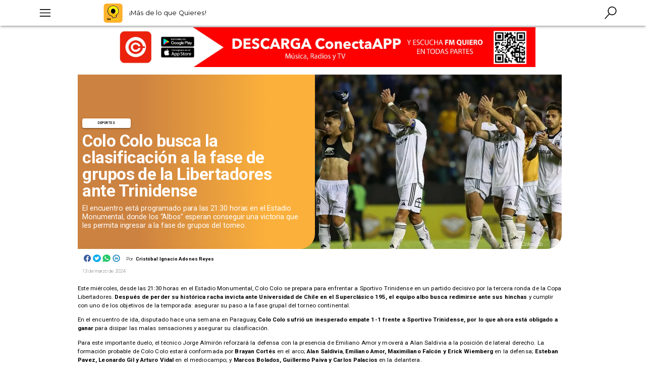

--- FILE ---
content_type: text/html; charset=utf-8
request_url: https://www.fmquiero.cl/categoria/deportes/colo-busca-clasificacion-fase-grupos-libertadores-trinidense
body_size: 47245
content:
<!DOCTYPE html><html lang="es-CL"><head><link rel="preload" as="style" href="https://s3-mspro.nyc3.cdn.digitaloceanspaces.com/tenant/5f3c3305202bdc070b2ff114/templates/649cc1dddecdc0583643f05c/styles/publish/lg.css?v=1740520739"/><meta charSet="utf-8"/><meta name="viewport" content="width=device-width, initial-scale=1, maximum-scale=5"/><link rel="alternative" type="application/rss+xml" title="FM Quiero RSS Feed" href="/rss/feed"/><link rel="alternative" type="application/atom+xml" title="FM Quiero Atom Feed" href="/rss/atom"/><style>
                :root {
                  --primaryTitle: #000000ff;
                  --secondaryTitle: #555555ff;
                  --primary: #fbb03bff;
                  --secondary: #000000ff;
                  --error: #ffffffff;
                  --warning: #eebe1aff;
                  --info: #555555ff;
                  --success: #ddddddff;

                  --Primary: Roboto;
                  --Secondary: Roboto;
                  --Corporate: Roboto;
                  --Heading: Roboto Condensed;
                  --SubHeading: Roboto;
                  --Body: PT Serif;
                  --Caption: PT Serif;
                 }

                 .music-player-panel .audio-title, .music-player-panel .duration {
                  font-family: var(--Primary);
                 }
                  </style><link class="template-link-css" rel="stylesheet" href="https://s3-mspro.nyc3.cdn.digitaloceanspaces.com/tenant/5f3c3305202bdc070b2ff114/templates/649cc1dddecdc0583643f05c/styles/publish/lg.css?v=1740520739"/><noscript><link rel="stylesheet" href="https://s3-mspro.nyc3.cdn.digitaloceanspaces.com/tenant/5f3c3305202bdc070b2ff114/templates/649cc1dddecdc0583643f05c/styles/publish/lg.css?v=1740520739" /></noscript><title>Colo Colo busca la clasificación a la fase de grupos de la Libertadores ante Trinidense</title><meta name="robots" content="index,follow,max-snippet:300,max-image-preview:large,max-video-preview:60"/><meta name="description" content="​El encuentro está programado para las 21:30 horas en el Estadio Monumental, donde los “Albos” esperan conseguir una victoria que les permita ingresar a la fase de grupos del torneo."/><link rel="alternate"/><meta name="twitter:card" content="summary_large_image"/><meta name="twitter:site" content="https://twitter.com/FmQuieroChile"/><meta name="twitter:creator" content="@FmQuieroChile"/><meta property="fb:app_id" content="3461260960782485"/><meta property="og:title" content="Colo Colo busca la clasificación a la fase de grupos de la Libertadores ante Trinidense"/><meta property="og:description" content="​El encuentro está programado para las 21:30 horas en el Estadio Monumental, donde los “Albos” esperan conseguir una victoria que les permita ingresar a la fase de grupos del torneo."/><meta property="og:url" content="https://www.fmquiero.cl/categoria/deportes/colo-busca-clasificacion-fase-grupos-libertadores-trinidense"/><meta property="og:type" content="article"/><meta property="article:published_time" content="2024-03-13T16:00:00-03:00"/><meta property="article:modified_time" content="2024-03-13T16:17:23-03:00"/><meta property="article:author" content="https://www.fmquiero.cl/author/cristobal-ignacio-adones-reyes"/><meta property="article:tag" content="Colo Colo"/><meta property="article:tag" content="Sportivo Trinidense de Paraguay"/><meta property="article:tag" content="Copa Libertadores 2024"/><meta property="og:image" content="https://s3-mspro.nyc3.cdn.digitaloceanspaces.com/tenant/6511ab48ed370780759ae0ec/mediaLibrary/photo/36d2c316-669b-44da-ae8a-5eaa4b14c988-extra-large-standard-q100.jpeg?v=1710357118"/><meta property="og:image:alt" content="Colo Colo"/><meta property="og:locale" content="es_CL"/><meta property="og:site_name" content="Radio FM Quiero | 95.1 FM"/><link rel="canonical" href="https://www.fmquiero.cl/categoria/deportes/colo-busca-clasificacion-fase-grupos-libertadores-trinidense"/><meta name="theme-color" content="#fbb03bff"/><meta name="google-site-verification"/><meta name="keywords" content="colo, libertadores, trinidense"/><meta property="og:updated_time" content="2024-03-13T16:17:23-03:00"/><link rel="icon" href="https://s3-mspro.nyc3.cdn.digitaloceanspaces.com/tenant/5f3c3305202bdc070b2ff114/mediaLibrary/photo/3042c392-6c0e-47c2-b61c-d66731d7059c-icon-small-standard-q100.png" sizes="16x16"/><link rel="apple-touch-icon" href="https://s3-mspro.nyc3.cdn.digitaloceanspaces.com/tenant/5f3c3305202bdc070b2ff114/mediaLibrary/photo/3042c392-6c0e-47c2-b61c-d66731d7059c-icon-large-standard-q100.png" sizes="32x32"/><script type="application/ld+json">{"@context":"https://schema.org","@type":"Organization","@id":"https://www.fmquiero.cl","logo":"https://s3-mspro.nyc3.cdn.digitaloceanspaces.com/tenant/5f3c3305202bdc070b2ff114/mediaLibrary/photo/3042c392-6c0e-47c2-b61c-d66731d7059c-extra-large-standard-q100.png","legalName":"Radio FM Quiero","name":"Radio FM Quiero | 95.1 FM","url":"https://www.fmquiero.cl","sameAs":["https://www.facebook.com/quierofm","https://twitter.com/FmQuieroChile","https://www.instagram.com/radiofmquiero",null,"https://www.fmquiero.cl/rss/feed"]}</script><script type="application/ld+json">{"@context":"https://schema.org","@type":"BreadcrumbList","itemListElement":[{"@type":"ListItem","position":1,"item":{"@id":"https://www.fmquiero.cl","name":"Home"}},{"@type":"ListItem","position":2,"item":{"@id":"https://www.fmquiero.cl/categoria/deportes","name":"categoria"}},{"@type":"ListItem","position":3,"item":{"@id":"https://www.fmquiero.cl/categoria/deportes/colo-busca-clasificacion-fase-grupos-libertadores-trinidense","name":"deportes"}},{"@type":"ListItem","position":4,"item":{"@id":"https://www.fmquiero.cl/categoria/deportes/colo-busca-clasificacion-fase-grupos-libertadores-trinidense","name":"colo-busca-clasificacion-fase-grupos-libertadores-trinidense"}}]}</script><script type="application/ld+json">{"@context":"https://schema.org","@type":"Organization","url":"https://www.fmquiero.cl","logo":"https://s3-mspro.nyc3.cdn.digitaloceanspaces.com/tenant/5f3c3305202bdc070b2ff114/mediaLibrary/photo/3042c392-6c0e-47c2-b61c-d66731d7059c-extra-large-standard-q100.png","contactPoint":[{"contactType":"Contacto","areaServed":"CL","availableLanguage":["Spanish"],"@type":"ContactPoint"}]}</script><script type="application/ld+json">{"@context":"https://schema.org","@type":"Organization","logo":"https://s3-mspro.nyc3.cdn.digitaloceanspaces.com/tenant/5f3c3305202bdc070b2ff114/mediaLibrary/photo/3042c392-6c0e-47c2-b61c-d66731d7059c-extra-large-standard-q100.png","url":"https://www.fmquiero.cl"}</script><script type="application/ld+json">{"@context":"https://schema.org","@type":"Brand","@id":"https://www.fmquiero.cl","slogan":"+ de lo que Quieres","logo":"https://s3-mspro.nyc3.cdn.digitaloceanspaces.com/tenant/5f3c3305202bdc070b2ff114/mediaLibrary/photo/3042c392-6c0e-47c2-b61c-d66731d7059c-extra-large-standard-q100.png"}</script><script type="application/ld+json">{"@context":"https://schema.org","@type":"ImageObject","contentUrl":"https://s3-mspro.nyc3.cdn.digitaloceanspaces.com/tenant/6511ab48ed370780759ae0ec/mediaLibrary/photo/36d2c316-669b-44da-ae8a-5eaa4b14c988-extra-large-standard-q100.jpeg?v=1710357118","creator":{"@type":"Person","name":"Colo Colo"},"copyrightNotice":"Radio FM Quiero | 95.1 FM","creditText":"@ColoColo","license":"https://www.fmquiero.cl","acquireLicensePage":"https://www.fmquiero.cl"}</script><link rel="preload" href="https://s3-mspro.nyc3.cdn.digitaloceanspaces.com/tenant/6511ab48ed370780759ae0ec/mediaLibrary/photo/36d2c316-669b-44da-ae8a-5eaa4b14c988-extra-large-standard-q100.jpeg?v=1710357118" as="image"/><link rel="preload" href="https://s3-mspro.nyc3.cdn.digitaloceanspaces.com/tenant/5f3c32e7bc6bd007054065ad/mediaLibrary/photo/f8c6e29b-e88c-431d-bb7a-82145bf86b53-medium-standard-q100.png?v=1769378198" as="image"/><link rel="preload" href="https://s3-mspro.nyc3.cdn.digitaloceanspaces.com/tenant/5f3c3305202bdc070b2ff114/mediaLibrary/photo/3042c392-6c0e-47c2-b61c-d66731d7059c-extra-large-standard-q100.png" as="image"/><meta name="next-head-count" content="46"/><meta charSet="utf-8"/><meta name="emotion-insertion-point" content=""/><link rel="preconnect" href="https://s3-mspro.nyc3.cdn.digitaloceanspaces.com"/><link rel="preconnect" href="https://www.googletagmanager.com"/><link rel="preconnect" href="https://fonts.googleapis.com"/><link rel="preconnect" href="https://securepubads.g.doubleclick.net"/><link rel="stylesheet" crossorigin="anonymous" data-href="https://fonts.googleapis.com/css2?family=Anton&amp;family=PT+Serif:ital,wght@0,400;0,700;1,400;1,700&amp;display=swap&amp;family=Antonio:wght@100;200;300;400;500;600;700&amp;family=Merriweather+Sans:ital,wght@0,300;0,400;0,500;0,600;0,700;0,800;1,300;1,400;1,500;1,600;1,700;1,800&amp;family=Montserrat:ital,wght@0,100;0,200;0,300;0,400;0,500;0,600;0,700;0,800;0,900;1,100;1,200;1,300;1,400;1,500;1,600;1,700;1,800;1,900&amp;family=Open+Sans:ital,wght@0,300;0,400;0,500;0,600;0,700;0,800;1,300;1,400;1,500;1,600;1,700;1,800&amp;family=Oswald:wght@200;300;400;500;600;700&amp;family=Roboto+Slab:wght@100;300;400;500;600;700;800;900&amp;family=Cinzel:wght@400;500;600;700;800;900&amp;Alegreya:wght@400;500;600;700;800;900&amp;family=Lato:wght@100;300;400;700;900&amp;family=Merriweather:wght@300;400;700;900&amp;family=Poppins:wght@100;200;300;400;500;600;700;800;900&amp;family=Raleway:wght@100;200;300;400;500;600;700;800;900&amp;family=Roboto+Condensed:wght@300;400;700&amp;family=Roboto:wght@100;300;400;500;700;900&amp;family=Playfair+Display:wght@400;500;600;700;800;900&amp;display=swap"/><link rel="preconnect" href="https://fonts.gstatic.com" crossorigin /><script type="application/ld+json" data-nscript="beforeInteractive">{"@context":"https://schema.org","@type":"NewsArticle","mainEntityOfPage":{"@type":"WebPage","@id":"https://www.fmquiero.cl/categoria/deportes/colo-busca-clasificacion-fase-grupos-libertadores-trinidense"},"headline":"Colo Colo busca la clasificación a la fase de grupos de la Libertadores ante Trinidense","image":{"@type":"ImageObject","url":"https://s3-mspro.nyc3.cdn.digitaloceanspaces.com/tenant/6511ab48ed370780759ae0ec/mediaLibrary/photo/36d2c316-669b-44da-ae8a-5eaa4b14c988-extra-large-standard-q100.jpeg?v=1710357118","caption":"@ColoColo","description":"Colo Colo"},"datePublished":"2024-03-13T16:00:00-03:00","dateModified":"2024-03-13T16:17:23-03:00","keywords":"colo, libertadores, trinidense","author":{"@type":"Person","url":"https://www.fmquiero.cl/author/cristobal-ignacio-adones-reyes","name":"Cristóbal Ignacio Adones Reyes"},"publisher":{"@type":"Organization","name":"Radio FM Quiero | 95.1 FM","logo":{"@type":"ImageObject","url":"https://s3-mspro.nyc3.cdn.digitaloceanspaces.com/tenant/5f3c3305202bdc070b2ff114/mediaLibrary/photo/3042c392-6c0e-47c2-b61c-d66731d7059c-extra-large-standard-q100.png"},"sameAs":["https://www.facebook.com/quierofm","https://twitter.com/FmQuieroChile","https://www.instagram.com/radiofmquiero",null,"https://www.fmquiero.cl/rss/feed"]},"description":"​El encuentro está programado para las 21:30 horas en el Estadio Monumental, donde los “Albos” esperan conseguir una victoria que les permita ingresar a la fase de grupos del torneo.","articleSection":"Deportes","articleBody":"​Este miércoles, desde las 21:30 horas en el Estadio Monumental, Colo Colo se prepara para enfrentar a Sportivo Trinidense en un partido decisivo por la tercera ronda de la Copa Libertadores. Después de perder su histórica racha invicta ante Universidad de Chile en el Superclásico 195, el equipo albo busca redimirse ante sus hinchas y cumplir con uno de los objetivos de la temporada: asegurar su paso a la fase grupal del torneo continental.\n\n​En el encuentro de ida, disputado hace una semana en Paraguay, Colo Colo sufrió un inesperado empate 1-1 frente a Sportivo Trinidense, por lo que ahora está obligado a ganar para disipar las malas sensaciones y asegurar su clasificación.\n\nPara este importante duelo, el técnico Jorge Almirón reforzará la defensa con la presencia de Emiliano Amor y moverá a Alan Saldivia a la posición de lateral derecho. La formación probable de Colo Colo estará conformada por Brayan Cortés en el arco; Alan Saldivia, Emiliano Amor, Maximiliano Falcón y Erick Wiemberg en la defensa; Esteban Pavez, Leonardo Gil y Arturo Vidal en el mediocampo; y Marcos Bolados, Guillermo Paiva y Carlos Palacios en la delantera. Por su parte, Sportivo Trinidense llega con la intención de hacer historia en su primera participación en la Copa Libertadores. Después del empate conseguido en Asunción en el partido de ida, e l equipo paraguayo buscará dar la sorpresa en el Estadio Monumental. El partido será dirigido por el árbitro brasileño Anderson Daronco, quien estará acompañado por Bruno Pires y Rafael Alves como asistentes, mientras que Rodrigo Klein será el cuarto árbitro encargado del encuentro. ¡¡𝐕𝐀𝐌𝐎𝐒 𝐂𝐎𝐋𝐎-𝐂𝐎𝐋𝐎!! 👊🏼⚪️⚫️ Hoy nos vemos en casa. Hoy seguimos por el sueño de la #GloriaEterna 🏆 pic.twitter.com/p6BJfKbXnd — Colo-Colo (@ColoColo) March 13, 2024 El 𝒔𝒖𝒆𝒏̃𝒐 𝒄𝒐𝒏𝒕𝒊𝒏𝒆𝒏𝒕𝒂𝒍 sigue intacto 🏆🏁 #VamosColoColo • #VamosPorTodo pic.twitter.com/e5BM4J6bAR — Colo-Colo (@ColoColo) March 13, 2024 📋 Aquí está la 𝐥𝐢𝐬𝐭𝐚 𝐝𝐞 𝐜𝐢𝐭𝐚𝐝𝐨𝐬 para el duelo ante Sportivo Trinidense 🇵🇾🏆 #VamosColoColo • #VamosPorTodo pic.twitter.com/HGfKqX3LF1 — Colo-Colo (@ColoColo) March 12, 2024","inLanguage":"es-ES"}</script><script type="application/ld+json" data-nscript="beforeInteractive">{"@context":"https://schema.org","@type":"ItemList","name":"Últimas Notícias y destacados","itemListElement":[{"@type":"ListItem","position":1,"url":"https://www.fmquiero.cl/categoria/deportes/copa-chile-2026-grupos-definidos-colo-vs-union-espanola","name":"Copa Chile 2026: Grupos definidos y Colo Colo vs Unión Española","image":"https://s3-mspro.nyc3.cdn.digitaloceanspaces.com/tenant/6511ab48ed370780759ae0ec/mediaLibrary/photo/a1412b2f-8be0-4288-8646-1021596f9609-extra-large-standard-q100.avif?v=1769192958"},{"@type":"ListItem","position":2,"url":"https://www.fmquiero.cl/categoria/deportes/chilenos-disputaran-challenger-concepcion-foco-emergencia-incendios-forestales","name":"Tres chilenos disputarán Challenger de Concepción con foco en emergencia por incendios forestales","image":"https://s3-mspro.nyc3.cdn.digitaloceanspaces.com/tenant/6511ab48ed370780759ae0ec/mediaLibrary/photo/f39f78d6-6a95-4cf7-b6b8-817103e06463-extra-large-standard-q100.avif?v=1769192398"},{"@type":"ListItem","position":3,"url":"https://www.fmquiero.cl/categoria/deportes/temporada-2026-liga-argentina-inicia-record-19-jugadores-chilenos","name":"Temporada 2026 de la liga argentina inicia con récord de 19 jugadores chilenos","image":"https://www.publimetro.cl/resizer/v2/VTNGDQVGWJADZH3N2CVYNCTWS4.jpg?auth=5cdba6623be187b75936ede4779536d32b46ccb768ee306dac7bc651946f2af3&width=1200&height=1200&smart=true"},{"@type":"ListItem","position":4,"url":"https://www.fmquiero.cl/categoria/deportes/futbol-chileno-transmitira-senal-abierta-2026","name":"Fútbol chileno se transmitirá por señal abierta en 2026","image":"https://s3-mspro.nyc3.cdn.digitaloceanspaces.com/tenant/6511ab48ed370780759ae0ec/mediaLibrary/photo/432f7034-f8b6-4e81-b1e3-10d045512c6f-extra-large-standard-q100.avif?v=1769098852"},{"@type":"ListItem","position":5,"url":"https://www.fmquiero.cl/categoria/deportes/colo-presenta-camiseta-temporada-2026","name":"Colo Colo presenta su nueva camiseta para la temporada 2026","image":"https://www.publimetro.cl/resizer/v2/TFZLG55H7BAHRBUI4ANMBPXQMA.jpg?auth=5032a089aa2065bfd8d47c10ec10e7e305d89391baf16ad303248d34d35ead7f&width=1200&height=1200&smart=true"}]}</script><script type="application/ld+json" data-nscript="beforeInteractive">{"@context":"https://schema.org","@type":"WebSite","url":"https://www.fmquiero.cl","potentialAction":{"@type":"SearchAction","target":"https://www.fmquiero.cl/buscar?q={search_term_string}","query-input":"required name=search_term_string"}}</script><link rel="preload" href="/_next/static/css/39a42536b58430f6.css" as="style"/><link rel="stylesheet" href="/_next/static/css/39a42536b58430f6.css" data-n-g=""/><noscript data-n-css=""></noscript><script defer="" nomodule="" src="/_next/static/chunks/polyfills-c67a75d1b6f99dc8.js"></script><script src="https://securepubads.g.doubleclick.net/tag/js/gpt.js" defer="" data-nscript="beforeInteractive"></script><script src="https://pagead2.googlesyndication.com/pagead/js/adsbygoogle.js" defer="" data-nscript="beforeInteractive"></script><script src="https://www.googletagmanager.com/gtag/js?id=G-JL55RQV52H" defer="" data-nscript="beforeInteractive"></script><script data-cfasync="false" src="https://cmp.gatekeeperconsent.com/min.js" defer="" data-nscript="beforeInteractive"></script><script data-cfasync="false" src="https://the.gatekeeperconsent.com/cmp.min.js" defer="" data-nscript="beforeInteractive"></script><script src="https://www.ezojs.com/ezoic/sa.min.js" defer="" data-nscript="beforeInteractive"></script><script src="/_next/static/chunks/webpack-6a30fc555e0afd4c.js" defer=""></script><script src="/_next/static/chunks/framework-314c182fa7e2bf37.js" defer=""></script><script src="/_next/static/chunks/main-8a01eb95448581a5.js" defer=""></script><script src="/_next/static/chunks/pages/_app-06c7e5d3e6ead7a2.js" defer=""></script><script src="/_next/static/chunks/2852872c-304323d344ff1d1e.js" defer=""></script><script src="/_next/static/chunks/4148-8516a8aff948bf71.js" defer=""></script><script src="/_next/static/chunks/2458-db2a008f450ec0e0.js" defer=""></script><script src="/_next/static/chunks/4558-9588783eccdd58ed.js" defer=""></script><script src="/_next/static/chunks/pages/%5B%5B...slug%5D%5D-76b36ba183c403dd.js" defer=""></script><script src="/_next/static/build/_buildManifest.js" defer=""></script><script src="/_next/static/build/_ssgManifest.js" defer=""></script><style data-href="https://fonts.googleapis.com/css2?family=Anton&family=PT+Serif:ital,wght@0,400;0,700;1,400;1,700&display=swap&family=Antonio:wght@100;200;300;400;500;600;700&family=Merriweather+Sans:ital,wght@0,300;0,400;0,500;0,600;0,700;0,800;1,300;1,400;1,500;1,600;1,700;1,800&family=Montserrat:ital,wght@0,100;0,200;0,300;0,400;0,500;0,600;0,700;0,800;0,900;1,100;1,200;1,300;1,400;1,500;1,600;1,700;1,800;1,900&family=Open+Sans:ital,wght@0,300;0,400;0,500;0,600;0,700;0,800;1,300;1,400;1,500;1,600;1,700;1,800&family=Oswald:wght@200;300;400;500;600;700&family=Roboto+Slab:wght@100;300;400;500;600;700;800;900&family=Cinzel:wght@400;500;600;700;800;900&Alegreya:wght@400;500;600;700;800;900&family=Lato:wght@100;300;400;700;900&family=Merriweather:wght@300;400;700;900&family=Poppins:wght@100;200;300;400;500;600;700;800;900&family=Raleway:wght@100;200;300;400;500;600;700;800;900&family=Roboto+Condensed:wght@300;400;700&family=Roboto:wght@100;300;400;500;700;900&family=Playfair+Display:wght@400;500;600;700;800;900&display=swap">@font-face{font-family:'Anton';font-style:normal;font-weight:400;font-display:swap;src:url(https://fonts.gstatic.com/l/font?kit=1Ptgg87LROyAm0K3&skey=3e16a04254d4c9b3&v=v27) format('woff')}@font-face{font-family:'Antonio';font-style:normal;font-weight:100;font-display:swap;src:url(https://fonts.gstatic.com/l/font?kit=gNMbW3NwSYq_9WD34ngK5F8vR8T0PVxx8BtL&skey=fdde242b8901f158&v=v22) format('woff')}@font-face{font-family:'Antonio';font-style:normal;font-weight:200;font-display:swap;src:url(https://fonts.gstatic.com/l/font?kit=gNMbW3NwSYq_9WD34ngK5F8vR8T0PVzx8RtL&skey=fdde242b8901f158&v=v22) format('woff')}@font-face{font-family:'Antonio';font-style:normal;font-weight:300;font-display:swap;src:url(https://fonts.gstatic.com/l/font?kit=gNMbW3NwSYq_9WD34ngK5F8vR8T0PVwv8RtL&skey=fdde242b8901f158&v=v22) format('woff')}@font-face{font-family:'Antonio';font-style:normal;font-weight:400;font-display:swap;src:url(https://fonts.gstatic.com/l/font?kit=gNMbW3NwSYq_9WD34ngK5F8vR8T0PVxx8RtL&skey=fdde242b8901f158&v=v22) format('woff')}@font-face{font-family:'Antonio';font-style:normal;font-weight:500;font-display:swap;src:url(https://fonts.gstatic.com/l/font?kit=gNMbW3NwSYq_9WD34ngK5F8vR8T0PVxD8RtL&skey=fdde242b8901f158&v=v22) format('woff')}@font-face{font-family:'Antonio';font-style:normal;font-weight:600;font-display:swap;src:url(https://fonts.gstatic.com/l/font?kit=gNMbW3NwSYq_9WD34ngK5F8vR8T0PVyv9htL&skey=fdde242b8901f158&v=v22) format('woff')}@font-face{font-family:'Antonio';font-style:normal;font-weight:700;font-display:swap;src:url(https://fonts.gstatic.com/l/font?kit=gNMbW3NwSYq_9WD34ngK5F8vR8T0PVyW9htL&skey=fdde242b8901f158&v=v22) format('woff')}@font-face{font-family:'Cinzel';font-style:normal;font-weight:400;font-display:swap;src:url(https://fonts.gstatic.com/l/font?kit=8vIU7ww63mVu7gtR-kwKxNvkNOjw-tbnTYk&skey=f319ae43d1034808&v=v26) format('woff')}@font-face{font-family:'Cinzel';font-style:normal;font-weight:500;font-display:swap;src:url(https://fonts.gstatic.com/l/font?kit=8vIU7ww63mVu7gtR-kwKxNvkNOjw-uTnTYk&skey=f319ae43d1034808&v=v26) format('woff')}@font-face{font-family:'Cinzel';font-style:normal;font-weight:600;font-display:swap;src:url(https://fonts.gstatic.com/l/font?kit=8vIU7ww63mVu7gtR-kwKxNvkNOjw-gjgTYk&skey=f319ae43d1034808&v=v26) format('woff')}@font-face{font-family:'Cinzel';font-style:normal;font-weight:700;font-display:swap;src:url(https://fonts.gstatic.com/l/font?kit=8vIU7ww63mVu7gtR-kwKxNvkNOjw-jHgTYk&skey=f319ae43d1034808&v=v26) format('woff')}@font-face{font-family:'Cinzel';font-style:normal;font-weight:800;font-display:swap;src:url(https://fonts.gstatic.com/l/font?kit=8vIU7ww63mVu7gtR-kwKxNvkNOjw-lbgTYk&skey=f319ae43d1034808&v=v26) format('woff')}@font-face{font-family:'Cinzel';font-style:normal;font-weight:900;font-display:swap;src:url(https://fonts.gstatic.com/l/font?kit=8vIU7ww63mVu7gtR-kwKxNvkNOjw-n_gTYk&skey=f319ae43d1034808&v=v26) format('woff')}@font-face{font-family:'Lato';font-style:normal;font-weight:100;font-display:swap;src:url(https://fonts.gstatic.com/l/font?kit=S6u8w4BMUTPHh30wWA&skey=cfa1ba7b04a1ba34&v=v25) format('woff')}@font-face{font-family:'Lato';font-style:normal;font-weight:300;font-display:swap;src:url(https://fonts.gstatic.com/l/font?kit=S6u9w4BMUTPHh7USeww&skey=91f32e07d083dd3a&v=v25) format('woff')}@font-face{font-family:'Lato';font-style:normal;font-weight:400;font-display:swap;src:url(https://fonts.gstatic.com/l/font?kit=S6uyw4BMUTPHvxo&skey=2d58b92a99e1c086&v=v25) format('woff')}@font-face{font-family:'Lato';font-style:normal;font-weight:700;font-display:swap;src:url(https://fonts.gstatic.com/l/font?kit=S6u9w4BMUTPHh6UVeww&skey=3480a19627739c0d&v=v25) format('woff')}@font-face{font-family:'Lato';font-style:normal;font-weight:900;font-display:swap;src:url(https://fonts.gstatic.com/l/font?kit=S6u9w4BMUTPHh50Xeww&skey=d01acf708cb3b73b&v=v25) format('woff')}@font-face{font-family:'Merriweather';font-style:normal;font-weight:300;font-stretch:normal;font-display:swap;src:url(https://fonts.gstatic.com/l/font?kit=u-4D0qyriQwlOrhSvowK_l5UcA6zuSYEqOzpPe3HOZJ5eX1WtLaQwmYiScCmDxhtNOKl8yDrgCcqEA&skey=379c1eccf863c625&v=v33) format('woff')}@font-face{font-family:'Merriweather';font-style:normal;font-weight:400;font-stretch:normal;font-display:swap;src:url(https://fonts.gstatic.com/l/font?kit=u-4D0qyriQwlOrhSvowK_l5UcA6zuSYEqOzpPe3HOZJ5eX1WtLaQwmYiScCmDxhtNOKl8yDr3icqEA&skey=379c1eccf863c625&v=v33) format('woff')}@font-face{font-family:'Merriweather';font-style:normal;font-weight:700;font-stretch:normal;font-display:swap;src:url(https://fonts.gstatic.com/l/font?kit=u-4D0qyriQwlOrhSvowK_l5UcA6zuSYEqOzpPe3HOZJ5eX1WtLaQwmYiScCmDxhtNOKl8yDrOSAqEA&skey=379c1eccf863c625&v=v33) format('woff')}@font-face{font-family:'Merriweather';font-style:normal;font-weight:900;font-stretch:normal;font-display:swap;src:url(https://fonts.gstatic.com/l/font?kit=u-4D0qyriQwlOrhSvowK_l5UcA6zuSYEqOzpPe3HOZJ5eX1WtLaQwmYiScCmDxhtNOKl8yDrdyAqEA&skey=379c1eccf863c625&v=v33) format('woff')}@font-face{font-family:'Merriweather Sans';font-style:italic;font-weight:300;font-display:swap;src:url(https://fonts.gstatic.com/l/font?kit=2-cM9IRs1JiJN1FRAMjTN5zd9vgsFHXwWDvLBsPDdpWMaq2TzesB&skey=72a671c1f23a2f55&v=v28) format('woff')}@font-face{font-family:'Merriweather Sans';font-style:italic;font-weight:400;font-display:swap;src:url(https://fonts.gstatic.com/l/font?kit=2-cM9IRs1JiJN1FRAMjTN5zd9vgsFHXwWDvLBsPDdpWMaq3NzesB&skey=72a671c1f23a2f55&v=v28) format('woff')}@font-face{font-family:'Merriweather Sans';font-style:italic;font-weight:500;font-display:swap;src:url(https://fonts.gstatic.com/l/font?kit=2-cM9IRs1JiJN1FRAMjTN5zd9vgsFHXwWDvLBsPDdpWMaq3_zesB&skey=72a671c1f23a2f55&v=v28) format('woff')}@font-face{font-family:'Merriweather Sans';font-style:italic;font-weight:600;font-display:swap;src:url(https://fonts.gstatic.com/l/font?kit=2-cM9IRs1JiJN1FRAMjTN5zd9vgsFHXwWDvLBsPDdpWMaq0TyusB&skey=72a671c1f23a2f55&v=v28) format('woff')}@font-face{font-family:'Merriweather Sans';font-style:italic;font-weight:700;font-display:swap;src:url(https://fonts.gstatic.com/l/font?kit=2-cM9IRs1JiJN1FRAMjTN5zd9vgsFHXwWDvLBsPDdpWMaq0qyusB&skey=72a671c1f23a2f55&v=v28) format('woff')}@font-face{font-family:'Merriweather Sans';font-style:italic;font-weight:800;font-display:swap;src:url(https://fonts.gstatic.com/l/font?kit=2-cM9IRs1JiJN1FRAMjTN5zd9vgsFHXwWDvLBsPDdpWMaq1NyusB&skey=72a671c1f23a2f55&v=v28) format('woff')}@font-face{font-family:'Merriweather Sans';font-style:normal;font-weight:300;font-display:swap;src:url(https://fonts.gstatic.com/l/font?kit=2-cO9IRs1JiJN1FRAMjTN5zd9vgsFF_5asQTb6hZ2JKZ_O4ljQ&skey=d5dbcab03e19f051&v=v28) format('woff')}@font-face{font-family:'Merriweather Sans';font-style:normal;font-weight:400;font-display:swap;src:url(https://fonts.gstatic.com/l/font?kit=2-cO9IRs1JiJN1FRAMjTN5zd9vgsFF_5asQTb6hZ2JKZou4ljQ&skey=d5dbcab03e19f051&v=v28) format('woff')}@font-face{font-family:'Merriweather Sans';font-style:normal;font-weight:500;font-display:swap;src:url(https://fonts.gstatic.com/l/font?kit=2-cO9IRs1JiJN1FRAMjTN5zd9vgsFF_5asQTb6hZ2JKZkO4ljQ&skey=d5dbcab03e19f051&v=v28) format('woff')}@font-face{font-family:'Merriweather Sans';font-style:normal;font-weight:600;font-display:swap;src:url(https://fonts.gstatic.com/l/font?kit=2-cO9IRs1JiJN1FRAMjTN5zd9vgsFF_5asQTb6hZ2JKZfOkljQ&skey=d5dbcab03e19f051&v=v28) format('woff')}@font-face{font-family:'Merriweather Sans';font-style:normal;font-weight:700;font-display:swap;src:url(https://fonts.gstatic.com/l/font?kit=2-cO9IRs1JiJN1FRAMjTN5zd9vgsFF_5asQTb6hZ2JKZRekljQ&skey=d5dbcab03e19f051&v=v28) format('woff')}@font-face{font-family:'Merriweather Sans';font-style:normal;font-weight:800;font-display:swap;src:url(https://fonts.gstatic.com/l/font?kit=2-cO9IRs1JiJN1FRAMjTN5zd9vgsFF_5asQTb6hZ2JKZIukljQ&skey=d5dbcab03e19f051&v=v28) format('woff')}@font-face{font-family:'Montserrat';font-style:italic;font-weight:100;font-display:swap;src:url(https://fonts.gstatic.com/l/font?kit=JTUFjIg1_i6t8kCHKm459Wx7xQYXK0vOoz6jq6R8aXw&skey=2d3c1187d5eede0f&v=v31) format('woff')}@font-face{font-family:'Montserrat';font-style:italic;font-weight:200;font-display:swap;src:url(https://fonts.gstatic.com/l/font?kit=JTUFjIg1_i6t8kCHKm459Wx7xQYXK0vOoz6jqyR9aXw&skey=2d3c1187d5eede0f&v=v31) format('woff')}@font-face{font-family:'Montserrat';font-style:italic;font-weight:300;font-display:swap;src:url(https://fonts.gstatic.com/l/font?kit=JTUFjIg1_i6t8kCHKm459Wx7xQYXK0vOoz6jq_p9aXw&skey=2d3c1187d5eede0f&v=v31) format('woff')}@font-face{font-family:'Montserrat';font-style:italic;font-weight:400;font-display:swap;src:url(https://fonts.gstatic.com/l/font?kit=JTUFjIg1_i6t8kCHKm459Wx7xQYXK0vOoz6jq6R9aXw&skey=2d3c1187d5eede0f&v=v31) format('woff')}@font-face{font-family:'Montserrat';font-style:italic;font-weight:500;font-display:swap;src:url(https://fonts.gstatic.com/l/font?kit=JTUFjIg1_i6t8kCHKm459Wx7xQYXK0vOoz6jq5Z9aXw&skey=2d3c1187d5eede0f&v=v31) format('woff')}@font-face{font-family:'Montserrat';font-style:italic;font-weight:600;font-display:swap;src:url(https://fonts.gstatic.com/l/font?kit=JTUFjIg1_i6t8kCHKm459Wx7xQYXK0vOoz6jq3p6aXw&skey=2d3c1187d5eede0f&v=v31) format('woff')}@font-face{font-family:'Montserrat';font-style:italic;font-weight:700;font-display:swap;src:url(https://fonts.gstatic.com/l/font?kit=JTUFjIg1_i6t8kCHKm459Wx7xQYXK0vOoz6jq0N6aXw&skey=2d3c1187d5eede0f&v=v31) format('woff')}@font-face{font-family:'Montserrat';font-style:italic;font-weight:800;font-display:swap;src:url(https://fonts.gstatic.com/l/font?kit=JTUFjIg1_i6t8kCHKm459Wx7xQYXK0vOoz6jqyR6aXw&skey=2d3c1187d5eede0f&v=v31) format('woff')}@font-face{font-family:'Montserrat';font-style:italic;font-weight:900;font-display:swap;src:url(https://fonts.gstatic.com/l/font?kit=JTUFjIg1_i6t8kCHKm459Wx7xQYXK0vOoz6jqw16aXw&skey=2d3c1187d5eede0f&v=v31) format('woff')}@font-face{font-family:'Montserrat';font-style:normal;font-weight:100;font-display:swap;src:url(https://fonts.gstatic.com/l/font?kit=JTUHjIg1_i6t8kCHKm4532VJOt5-QNFgpCtr6Uw9&skey=7bc19f711c0de8f&v=v31) format('woff')}@font-face{font-family:'Montserrat';font-style:normal;font-weight:200;font-display:swap;src:url(https://fonts.gstatic.com/l/font?kit=JTUHjIg1_i6t8kCHKm4532VJOt5-QNFgpCvr6Ew9&skey=7bc19f711c0de8f&v=v31) format('woff')}@font-face{font-family:'Montserrat';font-style:normal;font-weight:300;font-display:swap;src:url(https://fonts.gstatic.com/l/font?kit=JTUHjIg1_i6t8kCHKm4532VJOt5-QNFgpCs16Ew9&skey=7bc19f711c0de8f&v=v31) format('woff')}@font-face{font-family:'Montserrat';font-style:normal;font-weight:400;font-display:swap;src:url(https://fonts.gstatic.com/l/font?kit=JTUHjIg1_i6t8kCHKm4532VJOt5-QNFgpCtr6Ew9&skey=7bc19f711c0de8f&v=v31) format('woff')}@font-face{font-family:'Montserrat';font-style:normal;font-weight:500;font-display:swap;src:url(https://fonts.gstatic.com/l/font?kit=JTUHjIg1_i6t8kCHKm4532VJOt5-QNFgpCtZ6Ew9&skey=7bc19f711c0de8f&v=v31) format('woff')}@font-face{font-family:'Montserrat';font-style:normal;font-weight:600;font-display:swap;src:url(https://fonts.gstatic.com/l/font?kit=JTUHjIg1_i6t8kCHKm4532VJOt5-QNFgpCu170w9&skey=7bc19f711c0de8f&v=v31) format('woff')}@font-face{font-family:'Montserrat';font-style:normal;font-weight:700;font-display:swap;src:url(https://fonts.gstatic.com/l/font?kit=JTUHjIg1_i6t8kCHKm4532VJOt5-QNFgpCuM70w9&skey=7bc19f711c0de8f&v=v31) format('woff')}@font-face{font-family:'Montserrat';font-style:normal;font-weight:800;font-display:swap;src:url(https://fonts.gstatic.com/l/font?kit=JTUHjIg1_i6t8kCHKm4532VJOt5-QNFgpCvr70w9&skey=7bc19f711c0de8f&v=v31) format('woff')}@font-face{font-family:'Montserrat';font-style:normal;font-weight:900;font-display:swap;src:url(https://fonts.gstatic.com/l/font?kit=JTUHjIg1_i6t8kCHKm4532VJOt5-QNFgpCvC70w9&skey=7bc19f711c0de8f&v=v31) format('woff')}@font-face{font-family:'Open Sans';font-style:italic;font-weight:300;font-stretch:normal;font-display:swap;src:url(https://fonts.gstatic.com/l/font?kit=memQYaGs126MiZpBA-UFUIcVXSCEkx2cmqvXlWq8tWZ0Pw86hd0Rk5hkaVQ&skey=743457fe2cc29280&v=v44) format('woff')}@font-face{font-family:'Open Sans';font-style:italic;font-weight:400;font-stretch:normal;font-display:swap;src:url(https://fonts.gstatic.com/l/font?kit=memQYaGs126MiZpBA-UFUIcVXSCEkx2cmqvXlWq8tWZ0Pw86hd0Rk8ZkaVQ&skey=743457fe2cc29280&v=v44) format('woff')}@font-face{font-family:'Open Sans';font-style:italic;font-weight:500;font-stretch:normal;font-display:swap;src:url(https://fonts.gstatic.com/l/font?kit=memQYaGs126MiZpBA-UFUIcVXSCEkx2cmqvXlWq8tWZ0Pw86hd0Rk_RkaVQ&skey=743457fe2cc29280&v=v44) format('woff')}@font-face{font-family:'Open Sans';font-style:italic;font-weight:600;font-stretch:normal;font-display:swap;src:url(https://fonts.gstatic.com/l/font?kit=memQYaGs126MiZpBA-UFUIcVXSCEkx2cmqvXlWq8tWZ0Pw86hd0RkxhjaVQ&skey=743457fe2cc29280&v=v44) format('woff')}@font-face{font-family:'Open Sans';font-style:italic;font-weight:700;font-stretch:normal;font-display:swap;src:url(https://fonts.gstatic.com/l/font?kit=memQYaGs126MiZpBA-UFUIcVXSCEkx2cmqvXlWq8tWZ0Pw86hd0RkyFjaVQ&skey=743457fe2cc29280&v=v44) format('woff')}@font-face{font-family:'Open Sans';font-style:italic;font-weight:800;font-stretch:normal;font-display:swap;src:url(https://fonts.gstatic.com/l/font?kit=memQYaGs126MiZpBA-UFUIcVXSCEkx2cmqvXlWq8tWZ0Pw86hd0Rk0ZjaVQ&skey=743457fe2cc29280&v=v44) format('woff')}@font-face{font-family:'Open Sans';font-style:normal;font-weight:300;font-stretch:normal;font-display:swap;src:url(https://fonts.gstatic.com/l/font?kit=memSYaGs126MiZpBA-UvWbX2vVnXBbObj2OVZyOOSr4dVJWUgsiH0C4k&skey=62c1cbfccc78b4b2&v=v44) format('woff')}@font-face{font-family:'Open Sans';font-style:normal;font-weight:400;font-stretch:normal;font-display:swap;src:url(https://fonts.gstatic.com/l/font?kit=memSYaGs126MiZpBA-UvWbX2vVnXBbObj2OVZyOOSr4dVJWUgsjZ0C4k&skey=62c1cbfccc78b4b2&v=v44) format('woff')}@font-face{font-family:'Open Sans';font-style:normal;font-weight:500;font-stretch:normal;font-display:swap;src:url(https://fonts.gstatic.com/l/font?kit=memSYaGs126MiZpBA-UvWbX2vVnXBbObj2OVZyOOSr4dVJWUgsjr0C4k&skey=62c1cbfccc78b4b2&v=v44) format('woff')}@font-face{font-family:'Open Sans';font-style:normal;font-weight:600;font-stretch:normal;font-display:swap;src:url(https://fonts.gstatic.com/l/font?kit=memSYaGs126MiZpBA-UvWbX2vVnXBbObj2OVZyOOSr4dVJWUgsgH1y4k&skey=62c1cbfccc78b4b2&v=v44) format('woff')}@font-face{font-family:'Open Sans';font-style:normal;font-weight:700;font-stretch:normal;font-display:swap;src:url(https://fonts.gstatic.com/l/font?kit=memSYaGs126MiZpBA-UvWbX2vVnXBbObj2OVZyOOSr4dVJWUgsg-1y4k&skey=62c1cbfccc78b4b2&v=v44) format('woff')}@font-face{font-family:'Open Sans';font-style:normal;font-weight:800;font-stretch:normal;font-display:swap;src:url(https://fonts.gstatic.com/l/font?kit=memSYaGs126MiZpBA-UvWbX2vVnXBbObj2OVZyOOSr4dVJWUgshZ1y4k&skey=62c1cbfccc78b4b2&v=v44) format('woff')}@font-face{font-family:'Oswald';font-style:normal;font-weight:200;font-display:swap;src:url(https://fonts.gstatic.com/l/font?kit=TK3_WkUHHAIjg75cFRf3bXL8LICs13FvgUI&skey=653237e53512d0de&v=v57) format('woff')}@font-face{font-family:'Oswald';font-style:normal;font-weight:300;font-display:swap;src:url(https://fonts.gstatic.com/l/font?kit=TK3_WkUHHAIjg75cFRf3bXL8LICs169vgUI&skey=653237e53512d0de&v=v57) format('woff')}@font-face{font-family:'Oswald';font-style:normal;font-weight:400;font-display:swap;src:url(https://fonts.gstatic.com/l/font?kit=TK3_WkUHHAIjg75cFRf3bXL8LICs1_FvgUI&skey=653237e53512d0de&v=v57) format('woff')}@font-face{font-family:'Oswald';font-style:normal;font-weight:500;font-display:swap;src:url(https://fonts.gstatic.com/l/font?kit=TK3_WkUHHAIjg75cFRf3bXL8LICs18NvgUI&skey=653237e53512d0de&v=v57) format('woff')}@font-face{font-family:'Oswald';font-style:normal;font-weight:600;font-display:swap;src:url(https://fonts.gstatic.com/l/font?kit=TK3_WkUHHAIjg75cFRf3bXL8LICs1y9ogUI&skey=653237e53512d0de&v=v57) format('woff')}@font-face{font-family:'Oswald';font-style:normal;font-weight:700;font-display:swap;src:url(https://fonts.gstatic.com/l/font?kit=TK3_WkUHHAIjg75cFRf3bXL8LICs1xZogUI&skey=653237e53512d0de&v=v57) format('woff')}@font-face{font-family:'PT Serif';font-style:italic;font-weight:400;font-display:swap;src:url(https://fonts.gstatic.com/l/font?kit=EJRTQgYoZZY2vCFuvAFTzrk&skey=caf1b69f1774cae7&v=v19) format('woff')}@font-face{font-family:'PT Serif';font-style:italic;font-weight:700;font-display:swap;src:url(https://fonts.gstatic.com/l/font?kit=EJRQQgYoZZY2vCFuvAFT9gaQVy0&skey=8c21167c941ad566&v=v19) format('woff')}@font-face{font-family:'PT Serif';font-style:normal;font-weight:400;font-display:swap;src:url(https://fonts.gstatic.com/l/font?kit=EJRVQgYoZZY2vCFuvDFS&skey=e37119e9cd703ddf&v=v19) format('woff')}@font-face{font-family:'PT Serif';font-style:normal;font-weight:700;font-display:swap;src:url(https://fonts.gstatic.com/l/font?kit=EJRSQgYoZZY2vCFuvAnt65qW&skey=f3f4fc2f289c7d5b&v=v19) format('woff')}@font-face{font-family:'Playfair Display';font-style:normal;font-weight:400;font-display:swap;src:url(https://fonts.gstatic.com/l/font?kit=nuFvD-vYSZviVYUb_rj3ij__anPXJzDwcbmjWBN2PKdFvUDT&skey=f3b68f0152604ed9&v=v40) format('woff')}@font-face{font-family:'Playfair Display';font-style:normal;font-weight:500;font-display:swap;src:url(https://fonts.gstatic.com/l/font?kit=nuFvD-vYSZviVYUb_rj3ij__anPXJzDwcbmjWBN2PKd3vUDT&skey=f3b68f0152604ed9&v=v40) format('woff')}@font-face{font-family:'Playfair Display';font-style:normal;font-weight:600;font-display:swap;src:url(https://fonts.gstatic.com/l/font?kit=nuFvD-vYSZviVYUb_rj3ij__anPXJzDwcbmjWBN2PKebukDT&skey=f3b68f0152604ed9&v=v40) format('woff')}@font-face{font-family:'Playfair Display';font-style:normal;font-weight:700;font-display:swap;src:url(https://fonts.gstatic.com/l/font?kit=nuFvD-vYSZviVYUb_rj3ij__anPXJzDwcbmjWBN2PKeiukDT&skey=f3b68f0152604ed9&v=v40) format('woff')}@font-face{font-family:'Playfair Display';font-style:normal;font-weight:800;font-display:swap;src:url(https://fonts.gstatic.com/l/font?kit=nuFvD-vYSZviVYUb_rj3ij__anPXJzDwcbmjWBN2PKfFukDT&skey=f3b68f0152604ed9&v=v40) format('woff')}@font-face{font-family:'Playfair Display';font-style:normal;font-weight:900;font-display:swap;src:url(https://fonts.gstatic.com/l/font?kit=nuFvD-vYSZviVYUb_rj3ij__anPXJzDwcbmjWBN2PKfsukDT&skey=f3b68f0152604ed9&v=v40) format('woff')}@font-face{font-family:'Poppins';font-style:normal;font-weight:100;font-display:swap;src:url(https://fonts.gstatic.com/l/font?kit=pxiGyp8kv8JHgFVrLPTedA&skey=57be0781cfb72ecd&v=v24) format('woff')}@font-face{font-family:'Poppins';font-style:normal;font-weight:200;font-display:swap;src:url(https://fonts.gstatic.com/l/font?kit=pxiByp8kv8JHgFVrLFj_V1g&skey=1bdc08fe61c3cc9e&v=v24) format('woff')}@font-face{font-family:'Poppins';font-style:normal;font-weight:300;font-display:swap;src:url(https://fonts.gstatic.com/l/font?kit=pxiByp8kv8JHgFVrLDz8V1g&skey=4aabc5055a39e031&v=v24) format('woff')}@font-face{font-family:'Poppins';font-style:normal;font-weight:400;font-display:swap;src:url(https://fonts.gstatic.com/l/font?kit=pxiEyp8kv8JHgFVrFJM&skey=87759fb096548f6d&v=v24) format('woff')}@font-face{font-family:'Poppins';font-style:normal;font-weight:500;font-display:swap;src:url(https://fonts.gstatic.com/l/font?kit=pxiByp8kv8JHgFVrLGT9V1g&skey=d4526a9b64c21b87&v=v24) format('woff')}@font-face{font-family:'Poppins';font-style:normal;font-weight:600;font-display:swap;src:url(https://fonts.gstatic.com/l/font?kit=pxiByp8kv8JHgFVrLEj6V1g&skey=ce7ef9d62ca89319&v=v24) format('woff')}@font-face{font-family:'Poppins';font-style:normal;font-weight:700;font-display:swap;src:url(https://fonts.gstatic.com/l/font?kit=pxiByp8kv8JHgFVrLCz7V1g&skey=cea76fe63715a67a&v=v24) format('woff')}@font-face{font-family:'Poppins';font-style:normal;font-weight:800;font-display:swap;src:url(https://fonts.gstatic.com/l/font?kit=pxiByp8kv8JHgFVrLDD4V1g&skey=f01e006f58df81ac&v=v24) format('woff')}@font-face{font-family:'Poppins';font-style:normal;font-weight:900;font-display:swap;src:url(https://fonts.gstatic.com/l/font?kit=pxiByp8kv8JHgFVrLBT5V1g&skey=6c361c40a830b323&v=v24) format('woff')}@font-face{font-family:'Raleway';font-style:normal;font-weight:100;font-display:swap;src:url(https://fonts.gstatic.com/l/font?kit=1Ptxg8zYS_SKggPN4iEgvnHyvveLxVvao4CM&skey=30a27f2564731c64&v=v37) format('woff')}@font-face{font-family:'Raleway';font-style:normal;font-weight:200;font-display:swap;src:url(https://fonts.gstatic.com/l/font?kit=1Ptxg8zYS_SKggPN4iEgvnHyvveLxVtaooCM&skey=30a27f2564731c64&v=v37) format('woff')}@font-face{font-family:'Raleway';font-style:normal;font-weight:300;font-display:swap;src:url(https://fonts.gstatic.com/l/font?kit=1Ptxg8zYS_SKggPN4iEgvnHyvveLxVuEooCM&skey=30a27f2564731c64&v=v37) format('woff')}@font-face{font-family:'Raleway';font-style:normal;font-weight:400;font-display:swap;src:url(https://fonts.gstatic.com/l/font?kit=1Ptxg8zYS_SKggPN4iEgvnHyvveLxVvaooCM&skey=30a27f2564731c64&v=v37) format('woff')}@font-face{font-family:'Raleway';font-style:normal;font-weight:500;font-display:swap;src:url(https://fonts.gstatic.com/l/font?kit=1Ptxg8zYS_SKggPN4iEgvnHyvveLxVvoooCM&skey=30a27f2564731c64&v=v37) format('woff')}@font-face{font-family:'Raleway';font-style:normal;font-weight:600;font-display:swap;src:url(https://fonts.gstatic.com/l/font?kit=1Ptxg8zYS_SKggPN4iEgvnHyvveLxVsEpYCM&skey=30a27f2564731c64&v=v37) format('woff')}@font-face{font-family:'Raleway';font-style:normal;font-weight:700;font-display:swap;src:url(https://fonts.gstatic.com/l/font?kit=1Ptxg8zYS_SKggPN4iEgvnHyvveLxVs9pYCM&skey=30a27f2564731c64&v=v37) format('woff')}@font-face{font-family:'Raleway';font-style:normal;font-weight:800;font-display:swap;src:url(https://fonts.gstatic.com/l/font?kit=1Ptxg8zYS_SKggPN4iEgvnHyvveLxVtapYCM&skey=30a27f2564731c64&v=v37) format('woff')}@font-face{font-family:'Raleway';font-style:normal;font-weight:900;font-display:swap;src:url(https://fonts.gstatic.com/l/font?kit=1Ptxg8zYS_SKggPN4iEgvnHyvveLxVtzpYCM&skey=30a27f2564731c64&v=v37) format('woff')}@font-face{font-family:'Roboto';font-style:normal;font-weight:100;font-stretch:normal;font-display:swap;src:url(https://fonts.gstatic.com/l/font?kit=KFOMCnqEu92Fr1ME7kSn66aGLdTylUAMQXC89YmC2DPNWubEbGmQ&skey=a0a0114a1dcab3ac&v=v50) format('woff')}@font-face{font-family:'Roboto';font-style:normal;font-weight:300;font-stretch:normal;font-display:swap;src:url(https://fonts.gstatic.com/l/font?kit=KFOMCnqEu92Fr1ME7kSn66aGLdTylUAMQXC89YmC2DPNWuaabWmQ&skey=a0a0114a1dcab3ac&v=v50) format('woff')}@font-face{font-family:'Roboto';font-style:normal;font-weight:400;font-stretch:normal;font-display:swap;src:url(https://fonts.gstatic.com/l/font?kit=KFOMCnqEu92Fr1ME7kSn66aGLdTylUAMQXC89YmC2DPNWubEbWmQ&skey=a0a0114a1dcab3ac&v=v50) format('woff')}@font-face{font-family:'Roboto';font-style:normal;font-weight:500;font-stretch:normal;font-display:swap;src:url(https://fonts.gstatic.com/l/font?kit=KFOMCnqEu92Fr1ME7kSn66aGLdTylUAMQXC89YmC2DPNWub2bWmQ&skey=a0a0114a1dcab3ac&v=v50) format('woff')}@font-face{font-family:'Roboto';font-style:normal;font-weight:700;font-stretch:normal;font-display:swap;src:url(https://fonts.gstatic.com/l/font?kit=KFOMCnqEu92Fr1ME7kSn66aGLdTylUAMQXC89YmC2DPNWuYjammQ&skey=a0a0114a1dcab3ac&v=v50) format('woff')}@font-face{font-family:'Roboto';font-style:normal;font-weight:900;font-stretch:normal;font-display:swap;src:url(https://fonts.gstatic.com/l/font?kit=KFOMCnqEu92Fr1ME7kSn66aGLdTylUAMQXC89YmC2DPNWuZtammQ&skey=a0a0114a1dcab3ac&v=v50) format('woff')}@font-face{font-family:'Roboto Condensed';font-style:normal;font-weight:300;font-display:swap;src:url(https://fonts.gstatic.com/l/font?kit=ieVo2ZhZI2eCN5jzbjEETS9weq8-_d6T_POl0fRJeyXsovBK&skey=9986ecffddb755ab&v=v31) format('woff')}@font-face{font-family:'Roboto Condensed';font-style:normal;font-weight:400;font-display:swap;src:url(https://fonts.gstatic.com/l/font?kit=ieVo2ZhZI2eCN5jzbjEETS9weq8-_d6T_POl0fRJeyWyovBK&skey=9986ecffddb755ab&v=v31) format('woff')}@font-face{font-family:'Roboto Condensed';font-style:normal;font-weight:700;font-display:swap;src:url(https://fonts.gstatic.com/l/font?kit=ieVo2ZhZI2eCN5jzbjEETS9weq8-_d6T_POl0fRJeyVVpfBK&skey=9986ecffddb755ab&v=v31) format('woff')}@font-face{font-family:'Roboto Slab';font-style:normal;font-weight:100;font-display:swap;src:url(https://fonts.gstatic.com/l/font?kit=BngbUXZYTXPIvIBgJJSb6s3BzlRRfKOFbvjojIWWaw&skey=a9ad6a4717e923f0&v=v36) format('woff')}@font-face{font-family:'Roboto Slab';font-style:normal;font-weight:300;font-display:swap;src:url(https://fonts.gstatic.com/l/font?kit=BngbUXZYTXPIvIBgJJSb6s3BzlRRfKOFbvjo0oSWaw&skey=a9ad6a4717e923f0&v=v36) format('woff')}@font-face{font-family:'Roboto Slab';font-style:normal;font-weight:400;font-display:swap;src:url(https://fonts.gstatic.com/l/font?kit=BngbUXZYTXPIvIBgJJSb6s3BzlRRfKOFbvjojISWaw&skey=a9ad6a4717e923f0&v=v36) format('woff')}@font-face{font-family:'Roboto Slab';font-style:normal;font-weight:500;font-display:swap;src:url(https://fonts.gstatic.com/l/font?kit=BngbUXZYTXPIvIBgJJSb6s3BzlRRfKOFbvjovoSWaw&skey=a9ad6a4717e923f0&v=v36) format('woff')}@font-face{font-family:'Roboto Slab';font-style:normal;font-weight:600;font-display:swap;src:url(https://fonts.gstatic.com/l/font?kit=BngbUXZYTXPIvIBgJJSb6s3BzlRRfKOFbvjoUoOWaw&skey=a9ad6a4717e923f0&v=v36) format('woff')}@font-face{font-family:'Roboto Slab';font-style:normal;font-weight:700;font-display:swap;src:url(https://fonts.gstatic.com/l/font?kit=BngbUXZYTXPIvIBgJJSb6s3BzlRRfKOFbvjoa4OWaw&skey=a9ad6a4717e923f0&v=v36) format('woff')}@font-face{font-family:'Roboto Slab';font-style:normal;font-weight:800;font-display:swap;src:url(https://fonts.gstatic.com/l/font?kit=BngbUXZYTXPIvIBgJJSb6s3BzlRRfKOFbvjoDIOWaw&skey=a9ad6a4717e923f0&v=v36) format('woff')}@font-face{font-family:'Roboto Slab';font-style:normal;font-weight:900;font-display:swap;src:url(https://fonts.gstatic.com/l/font?kit=BngbUXZYTXPIvIBgJJSb6s3BzlRRfKOFbvjoJYOWaw&skey=a9ad6a4717e923f0&v=v36) format('woff')}@font-face{font-family:'Anton';font-style:normal;font-weight:400;font-display:swap;src:url(https://fonts.gstatic.com/s/anton/v27/1Ptgg87LROyAm3K8-C8CSKlvPfE.woff2) format('woff2');unicode-range:U+0102-0103,U+0110-0111,U+0128-0129,U+0168-0169,U+01A0-01A1,U+01AF-01B0,U+0300-0301,U+0303-0304,U+0308-0309,U+0323,U+0329,U+1EA0-1EF9,U+20AB}@font-face{font-family:'Anton';font-style:normal;font-weight:400;font-display:swap;src:url(https://fonts.gstatic.com/s/anton/v27/1Ptgg87LROyAm3K9-C8CSKlvPfE.woff2) format('woff2');unicode-range:U+0100-02BA,U+02BD-02C5,U+02C7-02CC,U+02CE-02D7,U+02DD-02FF,U+0304,U+0308,U+0329,U+1D00-1DBF,U+1E00-1E9F,U+1EF2-1EFF,U+2020,U+20A0-20AB,U+20AD-20C0,U+2113,U+2C60-2C7F,U+A720-A7FF}@font-face{font-family:'Anton';font-style:normal;font-weight:400;font-display:swap;src:url(https://fonts.gstatic.com/s/anton/v27/1Ptgg87LROyAm3Kz-C8CSKlv.woff2) format('woff2');unicode-range:U+0000-00FF,U+0131,U+0152-0153,U+02BB-02BC,U+02C6,U+02DA,U+02DC,U+0304,U+0308,U+0329,U+2000-206F,U+20AC,U+2122,U+2191,U+2193,U+2212,U+2215,U+FEFF,U+FFFD}@font-face{font-family:'Antonio';font-style:normal;font-weight:100;font-display:swap;src:url(https://fonts.gstatic.com/s/antonio/v22/gNMEW3NwSYq_9WD3yHoiFaWw9MPZPA.woff2) format('woff2');unicode-range:U+0100-02BA,U+02BD-02C5,U+02C7-02CC,U+02CE-02D7,U+02DD-02FF,U+0304,U+0308,U+0329,U+1D00-1DBF,U+1E00-1E9F,U+1EF2-1EFF,U+2020,U+20A0-20AB,U+20AD-20C0,U+2113,U+2C60-2C7F,U+A720-A7FF}@font-face{font-family:'Antonio';font-style:normal;font-weight:100;font-display:swap;src:url(https://fonts.gstatic.com/s/antonio/v22/gNMEW3NwSYq_9WD3yHQiFaWw9MM.woff2) format('woff2');unicode-range:U+0000-00FF,U+0131,U+0152-0153,U+02BB-02BC,U+02C6,U+02DA,U+02DC,U+0304,U+0308,U+0329,U+2000-206F,U+20AC,U+2122,U+2191,U+2193,U+2212,U+2215,U+FEFF,U+FFFD}@font-face{font-family:'Antonio';font-style:normal;font-weight:200;font-display:swap;src:url(https://fonts.gstatic.com/s/antonio/v22/gNMEW3NwSYq_9WD3yHoiFaWw9MPZPA.woff2) format('woff2');unicode-range:U+0100-02BA,U+02BD-02C5,U+02C7-02CC,U+02CE-02D7,U+02DD-02FF,U+0304,U+0308,U+0329,U+1D00-1DBF,U+1E00-1E9F,U+1EF2-1EFF,U+2020,U+20A0-20AB,U+20AD-20C0,U+2113,U+2C60-2C7F,U+A720-A7FF}@font-face{font-family:'Antonio';font-style:normal;font-weight:200;font-display:swap;src:url(https://fonts.gstatic.com/s/antonio/v22/gNMEW3NwSYq_9WD3yHQiFaWw9MM.woff2) format('woff2');unicode-range:U+0000-00FF,U+0131,U+0152-0153,U+02BB-02BC,U+02C6,U+02DA,U+02DC,U+0304,U+0308,U+0329,U+2000-206F,U+20AC,U+2122,U+2191,U+2193,U+2212,U+2215,U+FEFF,U+FFFD}@font-face{font-family:'Antonio';font-style:normal;font-weight:300;font-display:swap;src:url(https://fonts.gstatic.com/s/antonio/v22/gNMEW3NwSYq_9WD3yHoiFaWw9MPZPA.woff2) format('woff2');unicode-range:U+0100-02BA,U+02BD-02C5,U+02C7-02CC,U+02CE-02D7,U+02DD-02FF,U+0304,U+0308,U+0329,U+1D00-1DBF,U+1E00-1E9F,U+1EF2-1EFF,U+2020,U+20A0-20AB,U+20AD-20C0,U+2113,U+2C60-2C7F,U+A720-A7FF}@font-face{font-family:'Antonio';font-style:normal;font-weight:300;font-display:swap;src:url(https://fonts.gstatic.com/s/antonio/v22/gNMEW3NwSYq_9WD3yHQiFaWw9MM.woff2) format('woff2');unicode-range:U+0000-00FF,U+0131,U+0152-0153,U+02BB-02BC,U+02C6,U+02DA,U+02DC,U+0304,U+0308,U+0329,U+2000-206F,U+20AC,U+2122,U+2191,U+2193,U+2212,U+2215,U+FEFF,U+FFFD}@font-face{font-family:'Antonio';font-style:normal;font-weight:400;font-display:swap;src:url(https://fonts.gstatic.com/s/antonio/v22/gNMEW3NwSYq_9WD3yHoiFaWw9MPZPA.woff2) format('woff2');unicode-range:U+0100-02BA,U+02BD-02C5,U+02C7-02CC,U+02CE-02D7,U+02DD-02FF,U+0304,U+0308,U+0329,U+1D00-1DBF,U+1E00-1E9F,U+1EF2-1EFF,U+2020,U+20A0-20AB,U+20AD-20C0,U+2113,U+2C60-2C7F,U+A720-A7FF}@font-face{font-family:'Antonio';font-style:normal;font-weight:400;font-display:swap;src:url(https://fonts.gstatic.com/s/antonio/v22/gNMEW3NwSYq_9WD3yHQiFaWw9MM.woff2) format('woff2');unicode-range:U+0000-00FF,U+0131,U+0152-0153,U+02BB-02BC,U+02C6,U+02DA,U+02DC,U+0304,U+0308,U+0329,U+2000-206F,U+20AC,U+2122,U+2191,U+2193,U+2212,U+2215,U+FEFF,U+FFFD}@font-face{font-family:'Antonio';font-style:normal;font-weight:500;font-display:swap;src:url(https://fonts.gstatic.com/s/antonio/v22/gNMEW3NwSYq_9WD3yHoiFaWw9MPZPA.woff2) format('woff2');unicode-range:U+0100-02BA,U+02BD-02C5,U+02C7-02CC,U+02CE-02D7,U+02DD-02FF,U+0304,U+0308,U+0329,U+1D00-1DBF,U+1E00-1E9F,U+1EF2-1EFF,U+2020,U+20A0-20AB,U+20AD-20C0,U+2113,U+2C60-2C7F,U+A720-A7FF}@font-face{font-family:'Antonio';font-style:normal;font-weight:500;font-display:swap;src:url(https://fonts.gstatic.com/s/antonio/v22/gNMEW3NwSYq_9WD3yHQiFaWw9MM.woff2) format('woff2');unicode-range:U+0000-00FF,U+0131,U+0152-0153,U+02BB-02BC,U+02C6,U+02DA,U+02DC,U+0304,U+0308,U+0329,U+2000-206F,U+20AC,U+2122,U+2191,U+2193,U+2212,U+2215,U+FEFF,U+FFFD}@font-face{font-family:'Antonio';font-style:normal;font-weight:600;font-display:swap;src:url(https://fonts.gstatic.com/s/antonio/v22/gNMEW3NwSYq_9WD3yHoiFaWw9MPZPA.woff2) format('woff2');unicode-range:U+0100-02BA,U+02BD-02C5,U+02C7-02CC,U+02CE-02D7,U+02DD-02FF,U+0304,U+0308,U+0329,U+1D00-1DBF,U+1E00-1E9F,U+1EF2-1EFF,U+2020,U+20A0-20AB,U+20AD-20C0,U+2113,U+2C60-2C7F,U+A720-A7FF}@font-face{font-family:'Antonio';font-style:normal;font-weight:600;font-display:swap;src:url(https://fonts.gstatic.com/s/antonio/v22/gNMEW3NwSYq_9WD3yHQiFaWw9MM.woff2) format('woff2');unicode-range:U+0000-00FF,U+0131,U+0152-0153,U+02BB-02BC,U+02C6,U+02DA,U+02DC,U+0304,U+0308,U+0329,U+2000-206F,U+20AC,U+2122,U+2191,U+2193,U+2212,U+2215,U+FEFF,U+FFFD}@font-face{font-family:'Antonio';font-style:normal;font-weight:700;font-display:swap;src:url(https://fonts.gstatic.com/s/antonio/v22/gNMEW3NwSYq_9WD3yHoiFaWw9MPZPA.woff2) format('woff2');unicode-range:U+0100-02BA,U+02BD-02C5,U+02C7-02CC,U+02CE-02D7,U+02DD-02FF,U+0304,U+0308,U+0329,U+1D00-1DBF,U+1E00-1E9F,U+1EF2-1EFF,U+2020,U+20A0-20AB,U+20AD-20C0,U+2113,U+2C60-2C7F,U+A720-A7FF}@font-face{font-family:'Antonio';font-style:normal;font-weight:700;font-display:swap;src:url(https://fonts.gstatic.com/s/antonio/v22/gNMEW3NwSYq_9WD3yHQiFaWw9MM.woff2) format('woff2');unicode-range:U+0000-00FF,U+0131,U+0152-0153,U+02BB-02BC,U+02C6,U+02DA,U+02DC,U+0304,U+0308,U+0329,U+2000-206F,U+20AC,U+2122,U+2191,U+2193,U+2212,U+2215,U+FEFF,U+FFFD}@font-face{font-family:'Cinzel';font-style:normal;font-weight:400;font-display:swap;src:url(https://fonts.gstatic.com/s/cinzel/v26/8vIJ7ww63mVu7gt7-GT7PkRXM8Xx.woff2) format('woff2');unicode-range:U+0100-02BA,U+02BD-02C5,U+02C7-02CC,U+02CE-02D7,U+02DD-02FF,U+0304,U+0308,U+0329,U+1D00-1DBF,U+1E00-1E9F,U+1EF2-1EFF,U+2020,U+20A0-20AB,U+20AD-20C0,U+2113,U+2C60-2C7F,U+A720-A7FF}@font-face{font-family:'Cinzel';font-style:normal;font-weight:400;font-display:swap;src:url(https://fonts.gstatic.com/s/cinzel/v26/8vIJ7ww63mVu7gt79mT7PkRXMw.woff2) format('woff2');unicode-range:U+0000-00FF,U+0131,U+0152-0153,U+02BB-02BC,U+02C6,U+02DA,U+02DC,U+0304,U+0308,U+0329,U+2000-206F,U+20AC,U+2122,U+2191,U+2193,U+2212,U+2215,U+FEFF,U+FFFD}@font-face{font-family:'Cinzel';font-style:normal;font-weight:500;font-display:swap;src:url(https://fonts.gstatic.com/s/cinzel/v26/8vIJ7ww63mVu7gt7-GT7PkRXM8Xx.woff2) format('woff2');unicode-range:U+0100-02BA,U+02BD-02C5,U+02C7-02CC,U+02CE-02D7,U+02DD-02FF,U+0304,U+0308,U+0329,U+1D00-1DBF,U+1E00-1E9F,U+1EF2-1EFF,U+2020,U+20A0-20AB,U+20AD-20C0,U+2113,U+2C60-2C7F,U+A720-A7FF}@font-face{font-family:'Cinzel';font-style:normal;font-weight:500;font-display:swap;src:url(https://fonts.gstatic.com/s/cinzel/v26/8vIJ7ww63mVu7gt79mT7PkRXMw.woff2) format('woff2');unicode-range:U+0000-00FF,U+0131,U+0152-0153,U+02BB-02BC,U+02C6,U+02DA,U+02DC,U+0304,U+0308,U+0329,U+2000-206F,U+20AC,U+2122,U+2191,U+2193,U+2212,U+2215,U+FEFF,U+FFFD}@font-face{font-family:'Cinzel';font-style:normal;font-weight:600;font-display:swap;src:url(https://fonts.gstatic.com/s/cinzel/v26/8vIJ7ww63mVu7gt7-GT7PkRXM8Xx.woff2) format('woff2');unicode-range:U+0100-02BA,U+02BD-02C5,U+02C7-02CC,U+02CE-02D7,U+02DD-02FF,U+0304,U+0308,U+0329,U+1D00-1DBF,U+1E00-1E9F,U+1EF2-1EFF,U+2020,U+20A0-20AB,U+20AD-20C0,U+2113,U+2C60-2C7F,U+A720-A7FF}@font-face{font-family:'Cinzel';font-style:normal;font-weight:600;font-display:swap;src:url(https://fonts.gstatic.com/s/cinzel/v26/8vIJ7ww63mVu7gt79mT7PkRXMw.woff2) format('woff2');unicode-range:U+0000-00FF,U+0131,U+0152-0153,U+02BB-02BC,U+02C6,U+02DA,U+02DC,U+0304,U+0308,U+0329,U+2000-206F,U+20AC,U+2122,U+2191,U+2193,U+2212,U+2215,U+FEFF,U+FFFD}@font-face{font-family:'Cinzel';font-style:normal;font-weight:700;font-display:swap;src:url(https://fonts.gstatic.com/s/cinzel/v26/8vIJ7ww63mVu7gt7-GT7PkRXM8Xx.woff2) format('woff2');unicode-range:U+0100-02BA,U+02BD-02C5,U+02C7-02CC,U+02CE-02D7,U+02DD-02FF,U+0304,U+0308,U+0329,U+1D00-1DBF,U+1E00-1E9F,U+1EF2-1EFF,U+2020,U+20A0-20AB,U+20AD-20C0,U+2113,U+2C60-2C7F,U+A720-A7FF}@font-face{font-family:'Cinzel';font-style:normal;font-weight:700;font-display:swap;src:url(https://fonts.gstatic.com/s/cinzel/v26/8vIJ7ww63mVu7gt79mT7PkRXMw.woff2) format('woff2');unicode-range:U+0000-00FF,U+0131,U+0152-0153,U+02BB-02BC,U+02C6,U+02DA,U+02DC,U+0304,U+0308,U+0329,U+2000-206F,U+20AC,U+2122,U+2191,U+2193,U+2212,U+2215,U+FEFF,U+FFFD}@font-face{font-family:'Cinzel';font-style:normal;font-weight:800;font-display:swap;src:url(https://fonts.gstatic.com/s/cinzel/v26/8vIJ7ww63mVu7gt7-GT7PkRXM8Xx.woff2) format('woff2');unicode-range:U+0100-02BA,U+02BD-02C5,U+02C7-02CC,U+02CE-02D7,U+02DD-02FF,U+0304,U+0308,U+0329,U+1D00-1DBF,U+1E00-1E9F,U+1EF2-1EFF,U+2020,U+20A0-20AB,U+20AD-20C0,U+2113,U+2C60-2C7F,U+A720-A7FF}@font-face{font-family:'Cinzel';font-style:normal;font-weight:800;font-display:swap;src:url(https://fonts.gstatic.com/s/cinzel/v26/8vIJ7ww63mVu7gt79mT7PkRXMw.woff2) format('woff2');unicode-range:U+0000-00FF,U+0131,U+0152-0153,U+02BB-02BC,U+02C6,U+02DA,U+02DC,U+0304,U+0308,U+0329,U+2000-206F,U+20AC,U+2122,U+2191,U+2193,U+2212,U+2215,U+FEFF,U+FFFD}@font-face{font-family:'Cinzel';font-style:normal;font-weight:900;font-display:swap;src:url(https://fonts.gstatic.com/s/cinzel/v26/8vIJ7ww63mVu7gt7-GT7PkRXM8Xx.woff2) format('woff2');unicode-range:U+0100-02BA,U+02BD-02C5,U+02C7-02CC,U+02CE-02D7,U+02DD-02FF,U+0304,U+0308,U+0329,U+1D00-1DBF,U+1E00-1E9F,U+1EF2-1EFF,U+2020,U+20A0-20AB,U+20AD-20C0,U+2113,U+2C60-2C7F,U+A720-A7FF}@font-face{font-family:'Cinzel';font-style:normal;font-weight:900;font-display:swap;src:url(https://fonts.gstatic.com/s/cinzel/v26/8vIJ7ww63mVu7gt79mT7PkRXMw.woff2) format('woff2');unicode-range:U+0000-00FF,U+0131,U+0152-0153,U+02BB-02BC,U+02C6,U+02DA,U+02DC,U+0304,U+0308,U+0329,U+2000-206F,U+20AC,U+2122,U+2191,U+2193,U+2212,U+2215,U+FEFF,U+FFFD}@font-face{font-family:'Lato';font-style:normal;font-weight:100;font-display:swap;src:url(https://fonts.gstatic.com/s/lato/v25/S6u8w4BMUTPHh30AUi-qNiXg7eU0.woff2) format('woff2');unicode-range:U+0100-02BA,U+02BD-02C5,U+02C7-02CC,U+02CE-02D7,U+02DD-02FF,U+0304,U+0308,U+0329,U+1D00-1DBF,U+1E00-1E9F,U+1EF2-1EFF,U+2020,U+20A0-20AB,U+20AD-20C0,U+2113,U+2C60-2C7F,U+A720-A7FF}@font-face{font-family:'Lato';font-style:normal;font-weight:100;font-display:swap;src:url(https://fonts.gstatic.com/s/lato/v25/S6u8w4BMUTPHh30AXC-qNiXg7Q.woff2) format('woff2');unicode-range:U+0000-00FF,U+0131,U+0152-0153,U+02BB-02BC,U+02C6,U+02DA,U+02DC,U+0304,U+0308,U+0329,U+2000-206F,U+20AC,U+2122,U+2191,U+2193,U+2212,U+2215,U+FEFF,U+FFFD}@font-face{font-family:'Lato';font-style:normal;font-weight:300;font-display:swap;src:url(https://fonts.gstatic.com/s/lato/v25/S6u9w4BMUTPHh7USSwaPGQ3q5d0N7w.woff2) format('woff2');unicode-range:U+0100-02BA,U+02BD-02C5,U+02C7-02CC,U+02CE-02D7,U+02DD-02FF,U+0304,U+0308,U+0329,U+1D00-1DBF,U+1E00-1E9F,U+1EF2-1EFF,U+2020,U+20A0-20AB,U+20AD-20C0,U+2113,U+2C60-2C7F,U+A720-A7FF}@font-face{font-family:'Lato';font-style:normal;font-weight:300;font-display:swap;src:url(https://fonts.gstatic.com/s/lato/v25/S6u9w4BMUTPHh7USSwiPGQ3q5d0.woff2) format('woff2');unicode-range:U+0000-00FF,U+0131,U+0152-0153,U+02BB-02BC,U+02C6,U+02DA,U+02DC,U+0304,U+0308,U+0329,U+2000-206F,U+20AC,U+2122,U+2191,U+2193,U+2212,U+2215,U+FEFF,U+FFFD}@font-face{font-family:'Lato';font-style:normal;font-weight:400;font-display:swap;src:url(https://fonts.gstatic.com/s/lato/v25/S6uyw4BMUTPHjxAwXiWtFCfQ7A.woff2) format('woff2');unicode-range:U+0100-02BA,U+02BD-02C5,U+02C7-02CC,U+02CE-02D7,U+02DD-02FF,U+0304,U+0308,U+0329,U+1D00-1DBF,U+1E00-1E9F,U+1EF2-1EFF,U+2020,U+20A0-20AB,U+20AD-20C0,U+2113,U+2C60-2C7F,U+A720-A7FF}@font-face{font-family:'Lato';font-style:normal;font-weight:400;font-display:swap;src:url(https://fonts.gstatic.com/s/lato/v25/S6uyw4BMUTPHjx4wXiWtFCc.woff2) format('woff2');unicode-range:U+0000-00FF,U+0131,U+0152-0153,U+02BB-02BC,U+02C6,U+02DA,U+02DC,U+0304,U+0308,U+0329,U+2000-206F,U+20AC,U+2122,U+2191,U+2193,U+2212,U+2215,U+FEFF,U+FFFD}@font-face{font-family:'Lato';font-style:normal;font-weight:700;font-display:swap;src:url(https://fonts.gstatic.com/s/lato/v25/S6u9w4BMUTPHh6UVSwaPGQ3q5d0N7w.woff2) format('woff2');unicode-range:U+0100-02BA,U+02BD-02C5,U+02C7-02CC,U+02CE-02D7,U+02DD-02FF,U+0304,U+0308,U+0329,U+1D00-1DBF,U+1E00-1E9F,U+1EF2-1EFF,U+2020,U+20A0-20AB,U+20AD-20C0,U+2113,U+2C60-2C7F,U+A720-A7FF}@font-face{font-family:'Lato';font-style:normal;font-weight:700;font-display:swap;src:url(https://fonts.gstatic.com/s/lato/v25/S6u9w4BMUTPHh6UVSwiPGQ3q5d0.woff2) format('woff2');unicode-range:U+0000-00FF,U+0131,U+0152-0153,U+02BB-02BC,U+02C6,U+02DA,U+02DC,U+0304,U+0308,U+0329,U+2000-206F,U+20AC,U+2122,U+2191,U+2193,U+2212,U+2215,U+FEFF,U+FFFD}@font-face{font-family:'Lato';font-style:normal;font-weight:900;font-display:swap;src:url(https://fonts.gstatic.com/s/lato/v25/S6u9w4BMUTPHh50XSwaPGQ3q5d0N7w.woff2) format('woff2');unicode-range:U+0100-02BA,U+02BD-02C5,U+02C7-02CC,U+02CE-02D7,U+02DD-02FF,U+0304,U+0308,U+0329,U+1D00-1DBF,U+1E00-1E9F,U+1EF2-1EFF,U+2020,U+20A0-20AB,U+20AD-20C0,U+2113,U+2C60-2C7F,U+A720-A7FF}@font-face{font-family:'Lato';font-style:normal;font-weight:900;font-display:swap;src:url(https://fonts.gstatic.com/s/lato/v25/S6u9w4BMUTPHh50XSwiPGQ3q5d0.woff2) format('woff2');unicode-range:U+0000-00FF,U+0131,U+0152-0153,U+02BB-02BC,U+02C6,U+02DA,U+02DC,U+0304,U+0308,U+0329,U+2000-206F,U+20AC,U+2122,U+2191,U+2193,U+2212,U+2215,U+FEFF,U+FFFD}@font-face{font-family:'Merriweather';font-style:normal;font-weight:300;font-stretch:100%;font-display:swap;src:url(https://fonts.gstatic.com/s/merriweather/v33/u-4e0qyriQwlOrhSvowK_l5UcA6zuSYEqOzpPe3HOZJ5eX1WtLaQwmYiSeqnJ-mXq1Gi3iE.woff2) format('woff2');unicode-range:U+0460-052F,U+1C80-1C8A,U+20B4,U+2DE0-2DFF,U+A640-A69F,U+FE2E-FE2F}@font-face{font-family:'Merriweather';font-style:normal;font-weight:300;font-stretch:100%;font-display:swap;src:url(https://fonts.gstatic.com/s/merriweather/v33/u-4e0qyriQwlOrhSvowK_l5UcA6zuSYEqOzpPe3HOZJ5eX1WtLaQwmYiSequJ-mXq1Gi3iE.woff2) format('woff2');unicode-range:U+0301,U+0400-045F,U+0490-0491,U+04B0-04B1,U+2116}@font-face{font-family:'Merriweather';font-style:normal;font-weight:300;font-stretch:100%;font-display:swap;src:url(https://fonts.gstatic.com/s/merriweather/v33/u-4e0qyriQwlOrhSvowK_l5UcA6zuSYEqOzpPe3HOZJ5eX1WtLaQwmYiSeqlJ-mXq1Gi3iE.woff2) format('woff2');unicode-range:U+0102-0103,U+0110-0111,U+0128-0129,U+0168-0169,U+01A0-01A1,U+01AF-01B0,U+0300-0301,U+0303-0304,U+0308-0309,U+0323,U+0329,U+1EA0-1EF9,U+20AB}@font-face{font-family:'Merriweather';font-style:normal;font-weight:300;font-stretch:100%;font-display:swap;src:url(https://fonts.gstatic.com/s/merriweather/v33/u-4e0qyriQwlOrhSvowK_l5UcA6zuSYEqOzpPe3HOZJ5eX1WtLaQwmYiSeqkJ-mXq1Gi3iE.woff2) format('woff2');unicode-range:U+0100-02BA,U+02BD-02C5,U+02C7-02CC,U+02CE-02D7,U+02DD-02FF,U+0304,U+0308,U+0329,U+1D00-1DBF,U+1E00-1E9F,U+1EF2-1EFF,U+2020,U+20A0-20AB,U+20AD-20C0,U+2113,U+2C60-2C7F,U+A720-A7FF}@font-face{font-family:'Merriweather';font-style:normal;font-weight:300;font-stretch:100%;font-display:swap;src:url(https://fonts.gstatic.com/s/merriweather/v33/u-4e0qyriQwlOrhSvowK_l5UcA6zuSYEqOzpPe3HOZJ5eX1WtLaQwmYiSeqqJ-mXq1Gi.woff2) format('woff2');unicode-range:U+0000-00FF,U+0131,U+0152-0153,U+02BB-02BC,U+02C6,U+02DA,U+02DC,U+0304,U+0308,U+0329,U+2000-206F,U+20AC,U+2122,U+2191,U+2193,U+2212,U+2215,U+FEFF,U+FFFD}@font-face{font-family:'Merriweather';font-style:normal;font-weight:400;font-stretch:100%;font-display:swap;src:url(https://fonts.gstatic.com/s/merriweather/v33/u-4e0qyriQwlOrhSvowK_l5UcA6zuSYEqOzpPe3HOZJ5eX1WtLaQwmYiSeqnJ-mXq1Gi3iE.woff2) format('woff2');unicode-range:U+0460-052F,U+1C80-1C8A,U+20B4,U+2DE0-2DFF,U+A640-A69F,U+FE2E-FE2F}@font-face{font-family:'Merriweather';font-style:normal;font-weight:400;font-stretch:100%;font-display:swap;src:url(https://fonts.gstatic.com/s/merriweather/v33/u-4e0qyriQwlOrhSvowK_l5UcA6zuSYEqOzpPe3HOZJ5eX1WtLaQwmYiSequJ-mXq1Gi3iE.woff2) format('woff2');unicode-range:U+0301,U+0400-045F,U+0490-0491,U+04B0-04B1,U+2116}@font-face{font-family:'Merriweather';font-style:normal;font-weight:400;font-stretch:100%;font-display:swap;src:url(https://fonts.gstatic.com/s/merriweather/v33/u-4e0qyriQwlOrhSvowK_l5UcA6zuSYEqOzpPe3HOZJ5eX1WtLaQwmYiSeqlJ-mXq1Gi3iE.woff2) format('woff2');unicode-range:U+0102-0103,U+0110-0111,U+0128-0129,U+0168-0169,U+01A0-01A1,U+01AF-01B0,U+0300-0301,U+0303-0304,U+0308-0309,U+0323,U+0329,U+1EA0-1EF9,U+20AB}@font-face{font-family:'Merriweather';font-style:normal;font-weight:400;font-stretch:100%;font-display:swap;src:url(https://fonts.gstatic.com/s/merriweather/v33/u-4e0qyriQwlOrhSvowK_l5UcA6zuSYEqOzpPe3HOZJ5eX1WtLaQwmYiSeqkJ-mXq1Gi3iE.woff2) format('woff2');unicode-range:U+0100-02BA,U+02BD-02C5,U+02C7-02CC,U+02CE-02D7,U+02DD-02FF,U+0304,U+0308,U+0329,U+1D00-1DBF,U+1E00-1E9F,U+1EF2-1EFF,U+2020,U+20A0-20AB,U+20AD-20C0,U+2113,U+2C60-2C7F,U+A720-A7FF}@font-face{font-family:'Merriweather';font-style:normal;font-weight:400;font-stretch:100%;font-display:swap;src:url(https://fonts.gstatic.com/s/merriweather/v33/u-4e0qyriQwlOrhSvowK_l5UcA6zuSYEqOzpPe3HOZJ5eX1WtLaQwmYiSeqqJ-mXq1Gi.woff2) format('woff2');unicode-range:U+0000-00FF,U+0131,U+0152-0153,U+02BB-02BC,U+02C6,U+02DA,U+02DC,U+0304,U+0308,U+0329,U+2000-206F,U+20AC,U+2122,U+2191,U+2193,U+2212,U+2215,U+FEFF,U+FFFD}@font-face{font-family:'Merriweather';font-style:normal;font-weight:700;font-stretch:100%;font-display:swap;src:url(https://fonts.gstatic.com/s/merriweather/v33/u-4e0qyriQwlOrhSvowK_l5UcA6zuSYEqOzpPe3HOZJ5eX1WtLaQwmYiSeqnJ-mXq1Gi3iE.woff2) format('woff2');unicode-range:U+0460-052F,U+1C80-1C8A,U+20B4,U+2DE0-2DFF,U+A640-A69F,U+FE2E-FE2F}@font-face{font-family:'Merriweather';font-style:normal;font-weight:700;font-stretch:100%;font-display:swap;src:url(https://fonts.gstatic.com/s/merriweather/v33/u-4e0qyriQwlOrhSvowK_l5UcA6zuSYEqOzpPe3HOZJ5eX1WtLaQwmYiSequJ-mXq1Gi3iE.woff2) format('woff2');unicode-range:U+0301,U+0400-045F,U+0490-0491,U+04B0-04B1,U+2116}@font-face{font-family:'Merriweather';font-style:normal;font-weight:700;font-stretch:100%;font-display:swap;src:url(https://fonts.gstatic.com/s/merriweather/v33/u-4e0qyriQwlOrhSvowK_l5UcA6zuSYEqOzpPe3HOZJ5eX1WtLaQwmYiSeqlJ-mXq1Gi3iE.woff2) format('woff2');unicode-range:U+0102-0103,U+0110-0111,U+0128-0129,U+0168-0169,U+01A0-01A1,U+01AF-01B0,U+0300-0301,U+0303-0304,U+0308-0309,U+0323,U+0329,U+1EA0-1EF9,U+20AB}@font-face{font-family:'Merriweather';font-style:normal;font-weight:700;font-stretch:100%;font-display:swap;src:url(https://fonts.gstatic.com/s/merriweather/v33/u-4e0qyriQwlOrhSvowK_l5UcA6zuSYEqOzpPe3HOZJ5eX1WtLaQwmYiSeqkJ-mXq1Gi3iE.woff2) format('woff2');unicode-range:U+0100-02BA,U+02BD-02C5,U+02C7-02CC,U+02CE-02D7,U+02DD-02FF,U+0304,U+0308,U+0329,U+1D00-1DBF,U+1E00-1E9F,U+1EF2-1EFF,U+2020,U+20A0-20AB,U+20AD-20C0,U+2113,U+2C60-2C7F,U+A720-A7FF}@font-face{font-family:'Merriweather';font-style:normal;font-weight:700;font-stretch:100%;font-display:swap;src:url(https://fonts.gstatic.com/s/merriweather/v33/u-4e0qyriQwlOrhSvowK_l5UcA6zuSYEqOzpPe3HOZJ5eX1WtLaQwmYiSeqqJ-mXq1Gi.woff2) format('woff2');unicode-range:U+0000-00FF,U+0131,U+0152-0153,U+02BB-02BC,U+02C6,U+02DA,U+02DC,U+0304,U+0308,U+0329,U+2000-206F,U+20AC,U+2122,U+2191,U+2193,U+2212,U+2215,U+FEFF,U+FFFD}@font-face{font-family:'Merriweather';font-style:normal;font-weight:900;font-stretch:100%;font-display:swap;src:url(https://fonts.gstatic.com/s/merriweather/v33/u-4e0qyriQwlOrhSvowK_l5UcA6zuSYEqOzpPe3HOZJ5eX1WtLaQwmYiSeqnJ-mXq1Gi3iE.woff2) format('woff2');unicode-range:U+0460-052F,U+1C80-1C8A,U+20B4,U+2DE0-2DFF,U+A640-A69F,U+FE2E-FE2F}@font-face{font-family:'Merriweather';font-style:normal;font-weight:900;font-stretch:100%;font-display:swap;src:url(https://fonts.gstatic.com/s/merriweather/v33/u-4e0qyriQwlOrhSvowK_l5UcA6zuSYEqOzpPe3HOZJ5eX1WtLaQwmYiSequJ-mXq1Gi3iE.woff2) format('woff2');unicode-range:U+0301,U+0400-045F,U+0490-0491,U+04B0-04B1,U+2116}@font-face{font-family:'Merriweather';font-style:normal;font-weight:900;font-stretch:100%;font-display:swap;src:url(https://fonts.gstatic.com/s/merriweather/v33/u-4e0qyriQwlOrhSvowK_l5UcA6zuSYEqOzpPe3HOZJ5eX1WtLaQwmYiSeqlJ-mXq1Gi3iE.woff2) format('woff2');unicode-range:U+0102-0103,U+0110-0111,U+0128-0129,U+0168-0169,U+01A0-01A1,U+01AF-01B0,U+0300-0301,U+0303-0304,U+0308-0309,U+0323,U+0329,U+1EA0-1EF9,U+20AB}@font-face{font-family:'Merriweather';font-style:normal;font-weight:900;font-stretch:100%;font-display:swap;src:url(https://fonts.gstatic.com/s/merriweather/v33/u-4e0qyriQwlOrhSvowK_l5UcA6zuSYEqOzpPe3HOZJ5eX1WtLaQwmYiSeqkJ-mXq1Gi3iE.woff2) format('woff2');unicode-range:U+0100-02BA,U+02BD-02C5,U+02C7-02CC,U+02CE-02D7,U+02DD-02FF,U+0304,U+0308,U+0329,U+1D00-1DBF,U+1E00-1E9F,U+1EF2-1EFF,U+2020,U+20A0-20AB,U+20AD-20C0,U+2113,U+2C60-2C7F,U+A720-A7FF}@font-face{font-family:'Merriweather';font-style:normal;font-weight:900;font-stretch:100%;font-display:swap;src:url(https://fonts.gstatic.com/s/merriweather/v33/u-4e0qyriQwlOrhSvowK_l5UcA6zuSYEqOzpPe3HOZJ5eX1WtLaQwmYiSeqqJ-mXq1Gi.woff2) format('woff2');unicode-range:U+0000-00FF,U+0131,U+0152-0153,U+02BB-02BC,U+02C6,U+02DA,U+02DC,U+0304,U+0308,U+0329,U+2000-206F,U+20AC,U+2122,U+2191,U+2193,U+2212,U+2215,U+FEFF,U+FFFD}@font-face{font-family:'Merriweather Sans';font-style:italic;font-weight:300;font-display:swap;src:url(https://fonts.gstatic.com/s/merriweathersans/v28/2-c79IRs1JiJN1FRAMjTN5zd9vgsFHXwcjrj9zlcxZKhaw.woff2) format('woff2');unicode-range:U+0460-052F,U+1C80-1C8A,U+20B4,U+2DE0-2DFF,U+A640-A69F,U+FE2E-FE2F}@font-face{font-family:'Merriweather Sans';font-style:italic;font-weight:300;font-display:swap;src:url(https://fonts.gstatic.com/s/merriweathersans/v28/2-c79IRs1JiJN1FRAMjTN5zd9vgsFHXwcjjj9zlcxZKhaw.woff2) format('woff2');unicode-range:U+0102-0103,U+0110-0111,U+0128-0129,U+0168-0169,U+01A0-01A1,U+01AF-01B0,U+0300-0301,U+0303-0304,U+0308-0309,U+0323,U+0329,U+1EA0-1EF9,U+20AB}@font-face{font-family:'Merriweather Sans';font-style:italic;font-weight:300;font-display:swap;src:url(https://fonts.gstatic.com/s/merriweathersans/v28/2-c79IRs1JiJN1FRAMjTN5zd9vgsFHXwcjnj9zlcxZKhaw.woff2) format('woff2');unicode-range:U+0100-02BA,U+02BD-02C5,U+02C7-02CC,U+02CE-02D7,U+02DD-02FF,U+0304,U+0308,U+0329,U+1D00-1DBF,U+1E00-1E9F,U+1EF2-1EFF,U+2020,U+20A0-20AB,U+20AD-20C0,U+2113,U+2C60-2C7F,U+A720-A7FF}@font-face{font-family:'Merriweather Sans';font-style:italic;font-weight:300;font-display:swap;src:url(https://fonts.gstatic.com/s/merriweathersans/v28/2-c79IRs1JiJN1FRAMjTN5zd9vgsFHXwcjfj9zlcxZI.woff2) format('woff2');unicode-range:U+0000-00FF,U+0131,U+0152-0153,U+02BB-02BC,U+02C6,U+02DA,U+02DC,U+0304,U+0308,U+0329,U+2000-206F,U+20AC,U+2122,U+2191,U+2193,U+2212,U+2215,U+FEFF,U+FFFD}@font-face{font-family:'Merriweather Sans';font-style:italic;font-weight:400;font-display:swap;src:url(https://fonts.gstatic.com/s/merriweathersans/v28/2-c79IRs1JiJN1FRAMjTN5zd9vgsFHXwcjrj9zlcxZKhaw.woff2) format('woff2');unicode-range:U+0460-052F,U+1C80-1C8A,U+20B4,U+2DE0-2DFF,U+A640-A69F,U+FE2E-FE2F}@font-face{font-family:'Merriweather Sans';font-style:italic;font-weight:400;font-display:swap;src:url(https://fonts.gstatic.com/s/merriweathersans/v28/2-c79IRs1JiJN1FRAMjTN5zd9vgsFHXwcjjj9zlcxZKhaw.woff2) format('woff2');unicode-range:U+0102-0103,U+0110-0111,U+0128-0129,U+0168-0169,U+01A0-01A1,U+01AF-01B0,U+0300-0301,U+0303-0304,U+0308-0309,U+0323,U+0329,U+1EA0-1EF9,U+20AB}@font-face{font-family:'Merriweather Sans';font-style:italic;font-weight:400;font-display:swap;src:url(https://fonts.gstatic.com/s/merriweathersans/v28/2-c79IRs1JiJN1FRAMjTN5zd9vgsFHXwcjnj9zlcxZKhaw.woff2) format('woff2');unicode-range:U+0100-02BA,U+02BD-02C5,U+02C7-02CC,U+02CE-02D7,U+02DD-02FF,U+0304,U+0308,U+0329,U+1D00-1DBF,U+1E00-1E9F,U+1EF2-1EFF,U+2020,U+20A0-20AB,U+20AD-20C0,U+2113,U+2C60-2C7F,U+A720-A7FF}@font-face{font-family:'Merriweather Sans';font-style:italic;font-weight:400;font-display:swap;src:url(https://fonts.gstatic.com/s/merriweathersans/v28/2-c79IRs1JiJN1FRAMjTN5zd9vgsFHXwcjfj9zlcxZI.woff2) format('woff2');unicode-range:U+0000-00FF,U+0131,U+0152-0153,U+02BB-02BC,U+02C6,U+02DA,U+02DC,U+0304,U+0308,U+0329,U+2000-206F,U+20AC,U+2122,U+2191,U+2193,U+2212,U+2215,U+FEFF,U+FFFD}@font-face{font-family:'Merriweather Sans';font-style:italic;font-weight:500;font-display:swap;src:url(https://fonts.gstatic.com/s/merriweathersans/v28/2-c79IRs1JiJN1FRAMjTN5zd9vgsFHXwcjrj9zlcxZKhaw.woff2) format('woff2');unicode-range:U+0460-052F,U+1C80-1C8A,U+20B4,U+2DE0-2DFF,U+A640-A69F,U+FE2E-FE2F}@font-face{font-family:'Merriweather Sans';font-style:italic;font-weight:500;font-display:swap;src:url(https://fonts.gstatic.com/s/merriweathersans/v28/2-c79IRs1JiJN1FRAMjTN5zd9vgsFHXwcjjj9zlcxZKhaw.woff2) format('woff2');unicode-range:U+0102-0103,U+0110-0111,U+0128-0129,U+0168-0169,U+01A0-01A1,U+01AF-01B0,U+0300-0301,U+0303-0304,U+0308-0309,U+0323,U+0329,U+1EA0-1EF9,U+20AB}@font-face{font-family:'Merriweather Sans';font-style:italic;font-weight:500;font-display:swap;src:url(https://fonts.gstatic.com/s/merriweathersans/v28/2-c79IRs1JiJN1FRAMjTN5zd9vgsFHXwcjnj9zlcxZKhaw.woff2) format('woff2');unicode-range:U+0100-02BA,U+02BD-02C5,U+02C7-02CC,U+02CE-02D7,U+02DD-02FF,U+0304,U+0308,U+0329,U+1D00-1DBF,U+1E00-1E9F,U+1EF2-1EFF,U+2020,U+20A0-20AB,U+20AD-20C0,U+2113,U+2C60-2C7F,U+A720-A7FF}@font-face{font-family:'Merriweather Sans';font-style:italic;font-weight:500;font-display:swap;src:url(https://fonts.gstatic.com/s/merriweathersans/v28/2-c79IRs1JiJN1FRAMjTN5zd9vgsFHXwcjfj9zlcxZI.woff2) format('woff2');unicode-range:U+0000-00FF,U+0131,U+0152-0153,U+02BB-02BC,U+02C6,U+02DA,U+02DC,U+0304,U+0308,U+0329,U+2000-206F,U+20AC,U+2122,U+2191,U+2193,U+2212,U+2215,U+FEFF,U+FFFD}@font-face{font-family:'Merriweather Sans';font-style:italic;font-weight:600;font-display:swap;src:url(https://fonts.gstatic.com/s/merriweathersans/v28/2-c79IRs1JiJN1FRAMjTN5zd9vgsFHXwcjrj9zlcxZKhaw.woff2) format('woff2');unicode-range:U+0460-052F,U+1C80-1C8A,U+20B4,U+2DE0-2DFF,U+A640-A69F,U+FE2E-FE2F}@font-face{font-family:'Merriweather Sans';font-style:italic;font-weight:600;font-display:swap;src:url(https://fonts.gstatic.com/s/merriweathersans/v28/2-c79IRs1JiJN1FRAMjTN5zd9vgsFHXwcjjj9zlcxZKhaw.woff2) format('woff2');unicode-range:U+0102-0103,U+0110-0111,U+0128-0129,U+0168-0169,U+01A0-01A1,U+01AF-01B0,U+0300-0301,U+0303-0304,U+0308-0309,U+0323,U+0329,U+1EA0-1EF9,U+20AB}@font-face{font-family:'Merriweather Sans';font-style:italic;font-weight:600;font-display:swap;src:url(https://fonts.gstatic.com/s/merriweathersans/v28/2-c79IRs1JiJN1FRAMjTN5zd9vgsFHXwcjnj9zlcxZKhaw.woff2) format('woff2');unicode-range:U+0100-02BA,U+02BD-02C5,U+02C7-02CC,U+02CE-02D7,U+02DD-02FF,U+0304,U+0308,U+0329,U+1D00-1DBF,U+1E00-1E9F,U+1EF2-1EFF,U+2020,U+20A0-20AB,U+20AD-20C0,U+2113,U+2C60-2C7F,U+A720-A7FF}@font-face{font-family:'Merriweather Sans';font-style:italic;font-weight:600;font-display:swap;src:url(https://fonts.gstatic.com/s/merriweathersans/v28/2-c79IRs1JiJN1FRAMjTN5zd9vgsFHXwcjfj9zlcxZI.woff2) format('woff2');unicode-range:U+0000-00FF,U+0131,U+0152-0153,U+02BB-02BC,U+02C6,U+02DA,U+02DC,U+0304,U+0308,U+0329,U+2000-206F,U+20AC,U+2122,U+2191,U+2193,U+2212,U+2215,U+FEFF,U+FFFD}@font-face{font-family:'Merriweather Sans';font-style:italic;font-weight:700;font-display:swap;src:url(https://fonts.gstatic.com/s/merriweathersans/v28/2-c79IRs1JiJN1FRAMjTN5zd9vgsFHXwcjrj9zlcxZKhaw.woff2) format('woff2');unicode-range:U+0460-052F,U+1C80-1C8A,U+20B4,U+2DE0-2DFF,U+A640-A69F,U+FE2E-FE2F}@font-face{font-family:'Merriweather Sans';font-style:italic;font-weight:700;font-display:swap;src:url(https://fonts.gstatic.com/s/merriweathersans/v28/2-c79IRs1JiJN1FRAMjTN5zd9vgsFHXwcjjj9zlcxZKhaw.woff2) format('woff2');unicode-range:U+0102-0103,U+0110-0111,U+0128-0129,U+0168-0169,U+01A0-01A1,U+01AF-01B0,U+0300-0301,U+0303-0304,U+0308-0309,U+0323,U+0329,U+1EA0-1EF9,U+20AB}@font-face{font-family:'Merriweather Sans';font-style:italic;font-weight:700;font-display:swap;src:url(https://fonts.gstatic.com/s/merriweathersans/v28/2-c79IRs1JiJN1FRAMjTN5zd9vgsFHXwcjnj9zlcxZKhaw.woff2) format('woff2');unicode-range:U+0100-02BA,U+02BD-02C5,U+02C7-02CC,U+02CE-02D7,U+02DD-02FF,U+0304,U+0308,U+0329,U+1D00-1DBF,U+1E00-1E9F,U+1EF2-1EFF,U+2020,U+20A0-20AB,U+20AD-20C0,U+2113,U+2C60-2C7F,U+A720-A7FF}@font-face{font-family:'Merriweather Sans';font-style:italic;font-weight:700;font-display:swap;src:url(https://fonts.gstatic.com/s/merriweathersans/v28/2-c79IRs1JiJN1FRAMjTN5zd9vgsFHXwcjfj9zlcxZI.woff2) format('woff2');unicode-range:U+0000-00FF,U+0131,U+0152-0153,U+02BB-02BC,U+02C6,U+02DA,U+02DC,U+0304,U+0308,U+0329,U+2000-206F,U+20AC,U+2122,U+2191,U+2193,U+2212,U+2215,U+FEFF,U+FFFD}@font-face{font-family:'Merriweather Sans';font-style:italic;font-weight:800;font-display:swap;src:url(https://fonts.gstatic.com/s/merriweathersans/v28/2-c79IRs1JiJN1FRAMjTN5zd9vgsFHXwcjrj9zlcxZKhaw.woff2) format('woff2');unicode-range:U+0460-052F,U+1C80-1C8A,U+20B4,U+2DE0-2DFF,U+A640-A69F,U+FE2E-FE2F}@font-face{font-family:'Merriweather Sans';font-style:italic;font-weight:800;font-display:swap;src:url(https://fonts.gstatic.com/s/merriweathersans/v28/2-c79IRs1JiJN1FRAMjTN5zd9vgsFHXwcjjj9zlcxZKhaw.woff2) format('woff2');unicode-range:U+0102-0103,U+0110-0111,U+0128-0129,U+0168-0169,U+01A0-01A1,U+01AF-01B0,U+0300-0301,U+0303-0304,U+0308-0309,U+0323,U+0329,U+1EA0-1EF9,U+20AB}@font-face{font-family:'Merriweather Sans';font-style:italic;font-weight:800;font-display:swap;src:url(https://fonts.gstatic.com/s/merriweathersans/v28/2-c79IRs1JiJN1FRAMjTN5zd9vgsFHXwcjnj9zlcxZKhaw.woff2) format('woff2');unicode-range:U+0100-02BA,U+02BD-02C5,U+02C7-02CC,U+02CE-02D7,U+02DD-02FF,U+0304,U+0308,U+0329,U+1D00-1DBF,U+1E00-1E9F,U+1EF2-1EFF,U+2020,U+20A0-20AB,U+20AD-20C0,U+2113,U+2C60-2C7F,U+A720-A7FF}@font-face{font-family:'Merriweather Sans';font-style:italic;font-weight:800;font-display:swap;src:url(https://fonts.gstatic.com/s/merriweathersans/v28/2-c79IRs1JiJN1FRAMjTN5zd9vgsFHXwcjfj9zlcxZI.woff2) format('woff2');unicode-range:U+0000-00FF,U+0131,U+0152-0153,U+02BB-02BC,U+02C6,U+02DA,U+02DC,U+0304,U+0308,U+0329,U+2000-206F,U+20AC,U+2122,U+2191,U+2193,U+2212,U+2215,U+FEFF,U+FFFD}@font-face{font-family:'Merriweather Sans';font-style:normal;font-weight:300;font-display:swap;src:url(https://fonts.gstatic.com/s/merriweathersans/v28/2-c99IRs1JiJN1FRAMjTN5zd9vgsFHX4QjXp8Bte9ZM.woff2) format('woff2');unicode-range:U+0460-052F,U+1C80-1C8A,U+20B4,U+2DE0-2DFF,U+A640-A69F,U+FE2E-FE2F}@font-face{font-family:'Merriweather Sans';font-style:normal;font-weight:300;font-display:swap;src:url(https://fonts.gstatic.com/s/merriweathersans/v28/2-c99IRs1JiJN1FRAMjTN5zd9vgsFHX6QjXp8Bte9ZM.woff2) format('woff2');unicode-range:U+0102-0103,U+0110-0111,U+0128-0129,U+0168-0169,U+01A0-01A1,U+01AF-01B0,U+0300-0301,U+0303-0304,U+0308-0309,U+0323,U+0329,U+1EA0-1EF9,U+20AB}@font-face{font-family:'Merriweather Sans';font-style:normal;font-weight:300;font-display:swap;src:url(https://fonts.gstatic.com/s/merriweathersans/v28/2-c99IRs1JiJN1FRAMjTN5zd9vgsFHX7QjXp8Bte9ZM.woff2) format('woff2');unicode-range:U+0100-02BA,U+02BD-02C5,U+02C7-02CC,U+02CE-02D7,U+02DD-02FF,U+0304,U+0308,U+0329,U+1D00-1DBF,U+1E00-1E9F,U+1EF2-1EFF,U+2020,U+20A0-20AB,U+20AD-20C0,U+2113,U+2C60-2C7F,U+A720-A7FF}@font-face{font-family:'Merriweather Sans';font-style:normal;font-weight:300;font-display:swap;src:url(https://fonts.gstatic.com/s/merriweathersans/v28/2-c99IRs1JiJN1FRAMjTN5zd9vgsFHX1QjXp8Bte.woff2) format('woff2');unicode-range:U+0000-00FF,U+0131,U+0152-0153,U+02BB-02BC,U+02C6,U+02DA,U+02DC,U+0304,U+0308,U+0329,U+2000-206F,U+20AC,U+2122,U+2191,U+2193,U+2212,U+2215,U+FEFF,U+FFFD}@font-face{font-family:'Merriweather Sans';font-style:normal;font-weight:400;font-display:swap;src:url(https://fonts.gstatic.com/s/merriweathersans/v28/2-c99IRs1JiJN1FRAMjTN5zd9vgsFHX4QjXp8Bte9ZM.woff2) format('woff2');unicode-range:U+0460-052F,U+1C80-1C8A,U+20B4,U+2DE0-2DFF,U+A640-A69F,U+FE2E-FE2F}@font-face{font-family:'Merriweather Sans';font-style:normal;font-weight:400;font-display:swap;src:url(https://fonts.gstatic.com/s/merriweathersans/v28/2-c99IRs1JiJN1FRAMjTN5zd9vgsFHX6QjXp8Bte9ZM.woff2) format('woff2');unicode-range:U+0102-0103,U+0110-0111,U+0128-0129,U+0168-0169,U+01A0-01A1,U+01AF-01B0,U+0300-0301,U+0303-0304,U+0308-0309,U+0323,U+0329,U+1EA0-1EF9,U+20AB}@font-face{font-family:'Merriweather Sans';font-style:normal;font-weight:400;font-display:swap;src:url(https://fonts.gstatic.com/s/merriweathersans/v28/2-c99IRs1JiJN1FRAMjTN5zd9vgsFHX7QjXp8Bte9ZM.woff2) format('woff2');unicode-range:U+0100-02BA,U+02BD-02C5,U+02C7-02CC,U+02CE-02D7,U+02DD-02FF,U+0304,U+0308,U+0329,U+1D00-1DBF,U+1E00-1E9F,U+1EF2-1EFF,U+2020,U+20A0-20AB,U+20AD-20C0,U+2113,U+2C60-2C7F,U+A720-A7FF}@font-face{font-family:'Merriweather Sans';font-style:normal;font-weight:400;font-display:swap;src:url(https://fonts.gstatic.com/s/merriweathersans/v28/2-c99IRs1JiJN1FRAMjTN5zd9vgsFHX1QjXp8Bte.woff2) format('woff2');unicode-range:U+0000-00FF,U+0131,U+0152-0153,U+02BB-02BC,U+02C6,U+02DA,U+02DC,U+0304,U+0308,U+0329,U+2000-206F,U+20AC,U+2122,U+2191,U+2193,U+2212,U+2215,U+FEFF,U+FFFD}@font-face{font-family:'Merriweather Sans';font-style:normal;font-weight:500;font-display:swap;src:url(https://fonts.gstatic.com/s/merriweathersans/v28/2-c99IRs1JiJN1FRAMjTN5zd9vgsFHX4QjXp8Bte9ZM.woff2) format('woff2');unicode-range:U+0460-052F,U+1C80-1C8A,U+20B4,U+2DE0-2DFF,U+A640-A69F,U+FE2E-FE2F}@font-face{font-family:'Merriweather Sans';font-style:normal;font-weight:500;font-display:swap;src:url(https://fonts.gstatic.com/s/merriweathersans/v28/2-c99IRs1JiJN1FRAMjTN5zd9vgsFHX6QjXp8Bte9ZM.woff2) format('woff2');unicode-range:U+0102-0103,U+0110-0111,U+0128-0129,U+0168-0169,U+01A0-01A1,U+01AF-01B0,U+0300-0301,U+0303-0304,U+0308-0309,U+0323,U+0329,U+1EA0-1EF9,U+20AB}@font-face{font-family:'Merriweather Sans';font-style:normal;font-weight:500;font-display:swap;src:url(https://fonts.gstatic.com/s/merriweathersans/v28/2-c99IRs1JiJN1FRAMjTN5zd9vgsFHX7QjXp8Bte9ZM.woff2) format('woff2');unicode-range:U+0100-02BA,U+02BD-02C5,U+02C7-02CC,U+02CE-02D7,U+02DD-02FF,U+0304,U+0308,U+0329,U+1D00-1DBF,U+1E00-1E9F,U+1EF2-1EFF,U+2020,U+20A0-20AB,U+20AD-20C0,U+2113,U+2C60-2C7F,U+A720-A7FF}@font-face{font-family:'Merriweather Sans';font-style:normal;font-weight:500;font-display:swap;src:url(https://fonts.gstatic.com/s/merriweathersans/v28/2-c99IRs1JiJN1FRAMjTN5zd9vgsFHX1QjXp8Bte.woff2) format('woff2');unicode-range:U+0000-00FF,U+0131,U+0152-0153,U+02BB-02BC,U+02C6,U+02DA,U+02DC,U+0304,U+0308,U+0329,U+2000-206F,U+20AC,U+2122,U+2191,U+2193,U+2212,U+2215,U+FEFF,U+FFFD}@font-face{font-family:'Merriweather Sans';font-style:normal;font-weight:600;font-display:swap;src:url(https://fonts.gstatic.com/s/merriweathersans/v28/2-c99IRs1JiJN1FRAMjTN5zd9vgsFHX4QjXp8Bte9ZM.woff2) format('woff2');unicode-range:U+0460-052F,U+1C80-1C8A,U+20B4,U+2DE0-2DFF,U+A640-A69F,U+FE2E-FE2F}@font-face{font-family:'Merriweather Sans';font-style:normal;font-weight:600;font-display:swap;src:url(https://fonts.gstatic.com/s/merriweathersans/v28/2-c99IRs1JiJN1FRAMjTN5zd9vgsFHX6QjXp8Bte9ZM.woff2) format('woff2');unicode-range:U+0102-0103,U+0110-0111,U+0128-0129,U+0168-0169,U+01A0-01A1,U+01AF-01B0,U+0300-0301,U+0303-0304,U+0308-0309,U+0323,U+0329,U+1EA0-1EF9,U+20AB}@font-face{font-family:'Merriweather Sans';font-style:normal;font-weight:600;font-display:swap;src:url(https://fonts.gstatic.com/s/merriweathersans/v28/2-c99IRs1JiJN1FRAMjTN5zd9vgsFHX7QjXp8Bte9ZM.woff2) format('woff2');unicode-range:U+0100-02BA,U+02BD-02C5,U+02C7-02CC,U+02CE-02D7,U+02DD-02FF,U+0304,U+0308,U+0329,U+1D00-1DBF,U+1E00-1E9F,U+1EF2-1EFF,U+2020,U+20A0-20AB,U+20AD-20C0,U+2113,U+2C60-2C7F,U+A720-A7FF}@font-face{font-family:'Merriweather Sans';font-style:normal;font-weight:600;font-display:swap;src:url(https://fonts.gstatic.com/s/merriweathersans/v28/2-c99IRs1JiJN1FRAMjTN5zd9vgsFHX1QjXp8Bte.woff2) format('woff2');unicode-range:U+0000-00FF,U+0131,U+0152-0153,U+02BB-02BC,U+02C6,U+02DA,U+02DC,U+0304,U+0308,U+0329,U+2000-206F,U+20AC,U+2122,U+2191,U+2193,U+2212,U+2215,U+FEFF,U+FFFD}@font-face{font-family:'Merriweather Sans';font-style:normal;font-weight:700;font-display:swap;src:url(https://fonts.gstatic.com/s/merriweathersans/v28/2-c99IRs1JiJN1FRAMjTN5zd9vgsFHX4QjXp8Bte9ZM.woff2) format('woff2');unicode-range:U+0460-052F,U+1C80-1C8A,U+20B4,U+2DE0-2DFF,U+A640-A69F,U+FE2E-FE2F}@font-face{font-family:'Merriweather Sans';font-style:normal;font-weight:700;font-display:swap;src:url(https://fonts.gstatic.com/s/merriweathersans/v28/2-c99IRs1JiJN1FRAMjTN5zd9vgsFHX6QjXp8Bte9ZM.woff2) format('woff2');unicode-range:U+0102-0103,U+0110-0111,U+0128-0129,U+0168-0169,U+01A0-01A1,U+01AF-01B0,U+0300-0301,U+0303-0304,U+0308-0309,U+0323,U+0329,U+1EA0-1EF9,U+20AB}@font-face{font-family:'Merriweather Sans';font-style:normal;font-weight:700;font-display:swap;src:url(https://fonts.gstatic.com/s/merriweathersans/v28/2-c99IRs1JiJN1FRAMjTN5zd9vgsFHX7QjXp8Bte9ZM.woff2) format('woff2');unicode-range:U+0100-02BA,U+02BD-02C5,U+02C7-02CC,U+02CE-02D7,U+02DD-02FF,U+0304,U+0308,U+0329,U+1D00-1DBF,U+1E00-1E9F,U+1EF2-1EFF,U+2020,U+20A0-20AB,U+20AD-20C0,U+2113,U+2C60-2C7F,U+A720-A7FF}@font-face{font-family:'Merriweather Sans';font-style:normal;font-weight:700;font-display:swap;src:url(https://fonts.gstatic.com/s/merriweathersans/v28/2-c99IRs1JiJN1FRAMjTN5zd9vgsFHX1QjXp8Bte.woff2) format('woff2');unicode-range:U+0000-00FF,U+0131,U+0152-0153,U+02BB-02BC,U+02C6,U+02DA,U+02DC,U+0304,U+0308,U+0329,U+2000-206F,U+20AC,U+2122,U+2191,U+2193,U+2212,U+2215,U+FEFF,U+FFFD}@font-face{font-family:'Merriweather Sans';font-style:normal;font-weight:800;font-display:swap;src:url(https://fonts.gstatic.com/s/merriweathersans/v28/2-c99IRs1JiJN1FRAMjTN5zd9vgsFHX4QjXp8Bte9ZM.woff2) format('woff2');unicode-range:U+0460-052F,U+1C80-1C8A,U+20B4,U+2DE0-2DFF,U+A640-A69F,U+FE2E-FE2F}@font-face{font-family:'Merriweather Sans';font-style:normal;font-weight:800;font-display:swap;src:url(https://fonts.gstatic.com/s/merriweathersans/v28/2-c99IRs1JiJN1FRAMjTN5zd9vgsFHX6QjXp8Bte9ZM.woff2) format('woff2');unicode-range:U+0102-0103,U+0110-0111,U+0128-0129,U+0168-0169,U+01A0-01A1,U+01AF-01B0,U+0300-0301,U+0303-0304,U+0308-0309,U+0323,U+0329,U+1EA0-1EF9,U+20AB}@font-face{font-family:'Merriweather Sans';font-style:normal;font-weight:800;font-display:swap;src:url(https://fonts.gstatic.com/s/merriweathersans/v28/2-c99IRs1JiJN1FRAMjTN5zd9vgsFHX7QjXp8Bte9ZM.woff2) format('woff2');unicode-range:U+0100-02BA,U+02BD-02C5,U+02C7-02CC,U+02CE-02D7,U+02DD-02FF,U+0304,U+0308,U+0329,U+1D00-1DBF,U+1E00-1E9F,U+1EF2-1EFF,U+2020,U+20A0-20AB,U+20AD-20C0,U+2113,U+2C60-2C7F,U+A720-A7FF}@font-face{font-family:'Merriweather Sans';font-style:normal;font-weight:800;font-display:swap;src:url(https://fonts.gstatic.com/s/merriweathersans/v28/2-c99IRs1JiJN1FRAMjTN5zd9vgsFHX1QjXp8Bte.woff2) format('woff2');unicode-range:U+0000-00FF,U+0131,U+0152-0153,U+02BB-02BC,U+02C6,U+02DA,U+02DC,U+0304,U+0308,U+0329,U+2000-206F,U+20AC,U+2122,U+2191,U+2193,U+2212,U+2215,U+FEFF,U+FFFD}@font-face{font-family:'Montserrat';font-style:italic;font-weight:100;font-display:swap;src:url(https://fonts.gstatic.com/s/montserrat/v31/JTUQjIg1_i6t8kCHKm459WxRxC7m0dR9pBOi.woff2) format('woff2');unicode-range:U+0460-052F,U+1C80-1C8A,U+20B4,U+2DE0-2DFF,U+A640-A69F,U+FE2E-FE2F}@font-face{font-family:'Montserrat';font-style:italic;font-weight:100;font-display:swap;src:url(https://fonts.gstatic.com/s/montserrat/v31/JTUQjIg1_i6t8kCHKm459WxRzS7m0dR9pBOi.woff2) format('woff2');unicode-range:U+0301,U+0400-045F,U+0490-0491,U+04B0-04B1,U+2116}@font-face{font-family:'Montserrat';font-style:italic;font-weight:100;font-display:swap;src:url(https://fonts.gstatic.com/s/montserrat/v31/JTUQjIg1_i6t8kCHKm459WxRxi7m0dR9pBOi.woff2) format('woff2');unicode-range:U+0102-0103,U+0110-0111,U+0128-0129,U+0168-0169,U+01A0-01A1,U+01AF-01B0,U+0300-0301,U+0303-0304,U+0308-0309,U+0323,U+0329,U+1EA0-1EF9,U+20AB}@font-face{font-family:'Montserrat';font-style:italic;font-weight:100;font-display:swap;src:url(https://fonts.gstatic.com/s/montserrat/v31/JTUQjIg1_i6t8kCHKm459WxRxy7m0dR9pBOi.woff2) format('woff2');unicode-range:U+0100-02BA,U+02BD-02C5,U+02C7-02CC,U+02CE-02D7,U+02DD-02FF,U+0304,U+0308,U+0329,U+1D00-1DBF,U+1E00-1E9F,U+1EF2-1EFF,U+2020,U+20A0-20AB,U+20AD-20C0,U+2113,U+2C60-2C7F,U+A720-A7FF}@font-face{font-family:'Montserrat';font-style:italic;font-weight:100;font-display:swap;src:url(https://fonts.gstatic.com/s/montserrat/v31/JTUQjIg1_i6t8kCHKm459WxRyS7m0dR9pA.woff2) format('woff2');unicode-range:U+0000-00FF,U+0131,U+0152-0153,U+02BB-02BC,U+02C6,U+02DA,U+02DC,U+0304,U+0308,U+0329,U+2000-206F,U+20AC,U+2122,U+2191,U+2193,U+2212,U+2215,U+FEFF,U+FFFD}@font-face{font-family:'Montserrat';font-style:italic;font-weight:200;font-display:swap;src:url(https://fonts.gstatic.com/s/montserrat/v31/JTUQjIg1_i6t8kCHKm459WxRxC7m0dR9pBOi.woff2) format('woff2');unicode-range:U+0460-052F,U+1C80-1C8A,U+20B4,U+2DE0-2DFF,U+A640-A69F,U+FE2E-FE2F}@font-face{font-family:'Montserrat';font-style:italic;font-weight:200;font-display:swap;src:url(https://fonts.gstatic.com/s/montserrat/v31/JTUQjIg1_i6t8kCHKm459WxRzS7m0dR9pBOi.woff2) format('woff2');unicode-range:U+0301,U+0400-045F,U+0490-0491,U+04B0-04B1,U+2116}@font-face{font-family:'Montserrat';font-style:italic;font-weight:200;font-display:swap;src:url(https://fonts.gstatic.com/s/montserrat/v31/JTUQjIg1_i6t8kCHKm459WxRxi7m0dR9pBOi.woff2) format('woff2');unicode-range:U+0102-0103,U+0110-0111,U+0128-0129,U+0168-0169,U+01A0-01A1,U+01AF-01B0,U+0300-0301,U+0303-0304,U+0308-0309,U+0323,U+0329,U+1EA0-1EF9,U+20AB}@font-face{font-family:'Montserrat';font-style:italic;font-weight:200;font-display:swap;src:url(https://fonts.gstatic.com/s/montserrat/v31/JTUQjIg1_i6t8kCHKm459WxRxy7m0dR9pBOi.woff2) format('woff2');unicode-range:U+0100-02BA,U+02BD-02C5,U+02C7-02CC,U+02CE-02D7,U+02DD-02FF,U+0304,U+0308,U+0329,U+1D00-1DBF,U+1E00-1E9F,U+1EF2-1EFF,U+2020,U+20A0-20AB,U+20AD-20C0,U+2113,U+2C60-2C7F,U+A720-A7FF}@font-face{font-family:'Montserrat';font-style:italic;font-weight:200;font-display:swap;src:url(https://fonts.gstatic.com/s/montserrat/v31/JTUQjIg1_i6t8kCHKm459WxRyS7m0dR9pA.woff2) format('woff2');unicode-range:U+0000-00FF,U+0131,U+0152-0153,U+02BB-02BC,U+02C6,U+02DA,U+02DC,U+0304,U+0308,U+0329,U+2000-206F,U+20AC,U+2122,U+2191,U+2193,U+2212,U+2215,U+FEFF,U+FFFD}@font-face{font-family:'Montserrat';font-style:italic;font-weight:300;font-display:swap;src:url(https://fonts.gstatic.com/s/montserrat/v31/JTUQjIg1_i6t8kCHKm459WxRxC7m0dR9pBOi.woff2) format('woff2');unicode-range:U+0460-052F,U+1C80-1C8A,U+20B4,U+2DE0-2DFF,U+A640-A69F,U+FE2E-FE2F}@font-face{font-family:'Montserrat';font-style:italic;font-weight:300;font-display:swap;src:url(https://fonts.gstatic.com/s/montserrat/v31/JTUQjIg1_i6t8kCHKm459WxRzS7m0dR9pBOi.woff2) format('woff2');unicode-range:U+0301,U+0400-045F,U+0490-0491,U+04B0-04B1,U+2116}@font-face{font-family:'Montserrat';font-style:italic;font-weight:300;font-display:swap;src:url(https://fonts.gstatic.com/s/montserrat/v31/JTUQjIg1_i6t8kCHKm459WxRxi7m0dR9pBOi.woff2) format('woff2');unicode-range:U+0102-0103,U+0110-0111,U+0128-0129,U+0168-0169,U+01A0-01A1,U+01AF-01B0,U+0300-0301,U+0303-0304,U+0308-0309,U+0323,U+0329,U+1EA0-1EF9,U+20AB}@font-face{font-family:'Montserrat';font-style:italic;font-weight:300;font-display:swap;src:url(https://fonts.gstatic.com/s/montserrat/v31/JTUQjIg1_i6t8kCHKm459WxRxy7m0dR9pBOi.woff2) format('woff2');unicode-range:U+0100-02BA,U+02BD-02C5,U+02C7-02CC,U+02CE-02D7,U+02DD-02FF,U+0304,U+0308,U+0329,U+1D00-1DBF,U+1E00-1E9F,U+1EF2-1EFF,U+2020,U+20A0-20AB,U+20AD-20C0,U+2113,U+2C60-2C7F,U+A720-A7FF}@font-face{font-family:'Montserrat';font-style:italic;font-weight:300;font-display:swap;src:url(https://fonts.gstatic.com/s/montserrat/v31/JTUQjIg1_i6t8kCHKm459WxRyS7m0dR9pA.woff2) format('woff2');unicode-range:U+0000-00FF,U+0131,U+0152-0153,U+02BB-02BC,U+02C6,U+02DA,U+02DC,U+0304,U+0308,U+0329,U+2000-206F,U+20AC,U+2122,U+2191,U+2193,U+2212,U+2215,U+FEFF,U+FFFD}@font-face{font-family:'Montserrat';font-style:italic;font-weight:400;font-display:swap;src:url(https://fonts.gstatic.com/s/montserrat/v31/JTUQjIg1_i6t8kCHKm459WxRxC7m0dR9pBOi.woff2) format('woff2');unicode-range:U+0460-052F,U+1C80-1C8A,U+20B4,U+2DE0-2DFF,U+A640-A69F,U+FE2E-FE2F}@font-face{font-family:'Montserrat';font-style:italic;font-weight:400;font-display:swap;src:url(https://fonts.gstatic.com/s/montserrat/v31/JTUQjIg1_i6t8kCHKm459WxRzS7m0dR9pBOi.woff2) format('woff2');unicode-range:U+0301,U+0400-045F,U+0490-0491,U+04B0-04B1,U+2116}@font-face{font-family:'Montserrat';font-style:italic;font-weight:400;font-display:swap;src:url(https://fonts.gstatic.com/s/montserrat/v31/JTUQjIg1_i6t8kCHKm459WxRxi7m0dR9pBOi.woff2) format('woff2');unicode-range:U+0102-0103,U+0110-0111,U+0128-0129,U+0168-0169,U+01A0-01A1,U+01AF-01B0,U+0300-0301,U+0303-0304,U+0308-0309,U+0323,U+0329,U+1EA0-1EF9,U+20AB}@font-face{font-family:'Montserrat';font-style:italic;font-weight:400;font-display:swap;src:url(https://fonts.gstatic.com/s/montserrat/v31/JTUQjIg1_i6t8kCHKm459WxRxy7m0dR9pBOi.woff2) format('woff2');unicode-range:U+0100-02BA,U+02BD-02C5,U+02C7-02CC,U+02CE-02D7,U+02DD-02FF,U+0304,U+0308,U+0329,U+1D00-1DBF,U+1E00-1E9F,U+1EF2-1EFF,U+2020,U+20A0-20AB,U+20AD-20C0,U+2113,U+2C60-2C7F,U+A720-A7FF}@font-face{font-family:'Montserrat';font-style:italic;font-weight:400;font-display:swap;src:url(https://fonts.gstatic.com/s/montserrat/v31/JTUQjIg1_i6t8kCHKm459WxRyS7m0dR9pA.woff2) format('woff2');unicode-range:U+0000-00FF,U+0131,U+0152-0153,U+02BB-02BC,U+02C6,U+02DA,U+02DC,U+0304,U+0308,U+0329,U+2000-206F,U+20AC,U+2122,U+2191,U+2193,U+2212,U+2215,U+FEFF,U+FFFD}@font-face{font-family:'Montserrat';font-style:italic;font-weight:500;font-display:swap;src:url(https://fonts.gstatic.com/s/montserrat/v31/JTUQjIg1_i6t8kCHKm459WxRxC7m0dR9pBOi.woff2) format('woff2');unicode-range:U+0460-052F,U+1C80-1C8A,U+20B4,U+2DE0-2DFF,U+A640-A69F,U+FE2E-FE2F}@font-face{font-family:'Montserrat';font-style:italic;font-weight:500;font-display:swap;src:url(https://fonts.gstatic.com/s/montserrat/v31/JTUQjIg1_i6t8kCHKm459WxRzS7m0dR9pBOi.woff2) format('woff2');unicode-range:U+0301,U+0400-045F,U+0490-0491,U+04B0-04B1,U+2116}@font-face{font-family:'Montserrat';font-style:italic;font-weight:500;font-display:swap;src:url(https://fonts.gstatic.com/s/montserrat/v31/JTUQjIg1_i6t8kCHKm459WxRxi7m0dR9pBOi.woff2) format('woff2');unicode-range:U+0102-0103,U+0110-0111,U+0128-0129,U+0168-0169,U+01A0-01A1,U+01AF-01B0,U+0300-0301,U+0303-0304,U+0308-0309,U+0323,U+0329,U+1EA0-1EF9,U+20AB}@font-face{font-family:'Montserrat';font-style:italic;font-weight:500;font-display:swap;src:url(https://fonts.gstatic.com/s/montserrat/v31/JTUQjIg1_i6t8kCHKm459WxRxy7m0dR9pBOi.woff2) format('woff2');unicode-range:U+0100-02BA,U+02BD-02C5,U+02C7-02CC,U+02CE-02D7,U+02DD-02FF,U+0304,U+0308,U+0329,U+1D00-1DBF,U+1E00-1E9F,U+1EF2-1EFF,U+2020,U+20A0-20AB,U+20AD-20C0,U+2113,U+2C60-2C7F,U+A720-A7FF}@font-face{font-family:'Montserrat';font-style:italic;font-weight:500;font-display:swap;src:url(https://fonts.gstatic.com/s/montserrat/v31/JTUQjIg1_i6t8kCHKm459WxRyS7m0dR9pA.woff2) format('woff2');unicode-range:U+0000-00FF,U+0131,U+0152-0153,U+02BB-02BC,U+02C6,U+02DA,U+02DC,U+0304,U+0308,U+0329,U+2000-206F,U+20AC,U+2122,U+2191,U+2193,U+2212,U+2215,U+FEFF,U+FFFD}@font-face{font-family:'Montserrat';font-style:italic;font-weight:600;font-display:swap;src:url(https://fonts.gstatic.com/s/montserrat/v31/JTUQjIg1_i6t8kCHKm459WxRxC7m0dR9pBOi.woff2) format('woff2');unicode-range:U+0460-052F,U+1C80-1C8A,U+20B4,U+2DE0-2DFF,U+A640-A69F,U+FE2E-FE2F}@font-face{font-family:'Montserrat';font-style:italic;font-weight:600;font-display:swap;src:url(https://fonts.gstatic.com/s/montserrat/v31/JTUQjIg1_i6t8kCHKm459WxRzS7m0dR9pBOi.woff2) format('woff2');unicode-range:U+0301,U+0400-045F,U+0490-0491,U+04B0-04B1,U+2116}@font-face{font-family:'Montserrat';font-style:italic;font-weight:600;font-display:swap;src:url(https://fonts.gstatic.com/s/montserrat/v31/JTUQjIg1_i6t8kCHKm459WxRxi7m0dR9pBOi.woff2) format('woff2');unicode-range:U+0102-0103,U+0110-0111,U+0128-0129,U+0168-0169,U+01A0-01A1,U+01AF-01B0,U+0300-0301,U+0303-0304,U+0308-0309,U+0323,U+0329,U+1EA0-1EF9,U+20AB}@font-face{font-family:'Montserrat';font-style:italic;font-weight:600;font-display:swap;src:url(https://fonts.gstatic.com/s/montserrat/v31/JTUQjIg1_i6t8kCHKm459WxRxy7m0dR9pBOi.woff2) format('woff2');unicode-range:U+0100-02BA,U+02BD-02C5,U+02C7-02CC,U+02CE-02D7,U+02DD-02FF,U+0304,U+0308,U+0329,U+1D00-1DBF,U+1E00-1E9F,U+1EF2-1EFF,U+2020,U+20A0-20AB,U+20AD-20C0,U+2113,U+2C60-2C7F,U+A720-A7FF}@font-face{font-family:'Montserrat';font-style:italic;font-weight:600;font-display:swap;src:url(https://fonts.gstatic.com/s/montserrat/v31/JTUQjIg1_i6t8kCHKm459WxRyS7m0dR9pA.woff2) format('woff2');unicode-range:U+0000-00FF,U+0131,U+0152-0153,U+02BB-02BC,U+02C6,U+02DA,U+02DC,U+0304,U+0308,U+0329,U+2000-206F,U+20AC,U+2122,U+2191,U+2193,U+2212,U+2215,U+FEFF,U+FFFD}@font-face{font-family:'Montserrat';font-style:italic;font-weight:700;font-display:swap;src:url(https://fonts.gstatic.com/s/montserrat/v31/JTUQjIg1_i6t8kCHKm459WxRxC7m0dR9pBOi.woff2) format('woff2');unicode-range:U+0460-052F,U+1C80-1C8A,U+20B4,U+2DE0-2DFF,U+A640-A69F,U+FE2E-FE2F}@font-face{font-family:'Montserrat';font-style:italic;font-weight:700;font-display:swap;src:url(https://fonts.gstatic.com/s/montserrat/v31/JTUQjIg1_i6t8kCHKm459WxRzS7m0dR9pBOi.woff2) format('woff2');unicode-range:U+0301,U+0400-045F,U+0490-0491,U+04B0-04B1,U+2116}@font-face{font-family:'Montserrat';font-style:italic;font-weight:700;font-display:swap;src:url(https://fonts.gstatic.com/s/montserrat/v31/JTUQjIg1_i6t8kCHKm459WxRxi7m0dR9pBOi.woff2) format('woff2');unicode-range:U+0102-0103,U+0110-0111,U+0128-0129,U+0168-0169,U+01A0-01A1,U+01AF-01B0,U+0300-0301,U+0303-0304,U+0308-0309,U+0323,U+0329,U+1EA0-1EF9,U+20AB}@font-face{font-family:'Montserrat';font-style:italic;font-weight:700;font-display:swap;src:url(https://fonts.gstatic.com/s/montserrat/v31/JTUQjIg1_i6t8kCHKm459WxRxy7m0dR9pBOi.woff2) format('woff2');unicode-range:U+0100-02BA,U+02BD-02C5,U+02C7-02CC,U+02CE-02D7,U+02DD-02FF,U+0304,U+0308,U+0329,U+1D00-1DBF,U+1E00-1E9F,U+1EF2-1EFF,U+2020,U+20A0-20AB,U+20AD-20C0,U+2113,U+2C60-2C7F,U+A720-A7FF}@font-face{font-family:'Montserrat';font-style:italic;font-weight:700;font-display:swap;src:url(https://fonts.gstatic.com/s/montserrat/v31/JTUQjIg1_i6t8kCHKm459WxRyS7m0dR9pA.woff2) format('woff2');unicode-range:U+0000-00FF,U+0131,U+0152-0153,U+02BB-02BC,U+02C6,U+02DA,U+02DC,U+0304,U+0308,U+0329,U+2000-206F,U+20AC,U+2122,U+2191,U+2193,U+2212,U+2215,U+FEFF,U+FFFD}@font-face{font-family:'Montserrat';font-style:italic;font-weight:800;font-display:swap;src:url(https://fonts.gstatic.com/s/montserrat/v31/JTUQjIg1_i6t8kCHKm459WxRxC7m0dR9pBOi.woff2) format('woff2');unicode-range:U+0460-052F,U+1C80-1C8A,U+20B4,U+2DE0-2DFF,U+A640-A69F,U+FE2E-FE2F}@font-face{font-family:'Montserrat';font-style:italic;font-weight:800;font-display:swap;src:url(https://fonts.gstatic.com/s/montserrat/v31/JTUQjIg1_i6t8kCHKm459WxRzS7m0dR9pBOi.woff2) format('woff2');unicode-range:U+0301,U+0400-045F,U+0490-0491,U+04B0-04B1,U+2116}@font-face{font-family:'Montserrat';font-style:italic;font-weight:800;font-display:swap;src:url(https://fonts.gstatic.com/s/montserrat/v31/JTUQjIg1_i6t8kCHKm459WxRxi7m0dR9pBOi.woff2) format('woff2');unicode-range:U+0102-0103,U+0110-0111,U+0128-0129,U+0168-0169,U+01A0-01A1,U+01AF-01B0,U+0300-0301,U+0303-0304,U+0308-0309,U+0323,U+0329,U+1EA0-1EF9,U+20AB}@font-face{font-family:'Montserrat';font-style:italic;font-weight:800;font-display:swap;src:url(https://fonts.gstatic.com/s/montserrat/v31/JTUQjIg1_i6t8kCHKm459WxRxy7m0dR9pBOi.woff2) format('woff2');unicode-range:U+0100-02BA,U+02BD-02C5,U+02C7-02CC,U+02CE-02D7,U+02DD-02FF,U+0304,U+0308,U+0329,U+1D00-1DBF,U+1E00-1E9F,U+1EF2-1EFF,U+2020,U+20A0-20AB,U+20AD-20C0,U+2113,U+2C60-2C7F,U+A720-A7FF}@font-face{font-family:'Montserrat';font-style:italic;font-weight:800;font-display:swap;src:url(https://fonts.gstatic.com/s/montserrat/v31/JTUQjIg1_i6t8kCHKm459WxRyS7m0dR9pA.woff2) format('woff2');unicode-range:U+0000-00FF,U+0131,U+0152-0153,U+02BB-02BC,U+02C6,U+02DA,U+02DC,U+0304,U+0308,U+0329,U+2000-206F,U+20AC,U+2122,U+2191,U+2193,U+2212,U+2215,U+FEFF,U+FFFD}@font-face{font-family:'Montserrat';font-style:italic;font-weight:900;font-display:swap;src:url(https://fonts.gstatic.com/s/montserrat/v31/JTUQjIg1_i6t8kCHKm459WxRxC7m0dR9pBOi.woff2) format('woff2');unicode-range:U+0460-052F,U+1C80-1C8A,U+20B4,U+2DE0-2DFF,U+A640-A69F,U+FE2E-FE2F}@font-face{font-family:'Montserrat';font-style:italic;font-weight:900;font-display:swap;src:url(https://fonts.gstatic.com/s/montserrat/v31/JTUQjIg1_i6t8kCHKm459WxRzS7m0dR9pBOi.woff2) format('woff2');unicode-range:U+0301,U+0400-045F,U+0490-0491,U+04B0-04B1,U+2116}@font-face{font-family:'Montserrat';font-style:italic;font-weight:900;font-display:swap;src:url(https://fonts.gstatic.com/s/montserrat/v31/JTUQjIg1_i6t8kCHKm459WxRxi7m0dR9pBOi.woff2) format('woff2');unicode-range:U+0102-0103,U+0110-0111,U+0128-0129,U+0168-0169,U+01A0-01A1,U+01AF-01B0,U+0300-0301,U+0303-0304,U+0308-0309,U+0323,U+0329,U+1EA0-1EF9,U+20AB}@font-face{font-family:'Montserrat';font-style:italic;font-weight:900;font-display:swap;src:url(https://fonts.gstatic.com/s/montserrat/v31/JTUQjIg1_i6t8kCHKm459WxRxy7m0dR9pBOi.woff2) format('woff2');unicode-range:U+0100-02BA,U+02BD-02C5,U+02C7-02CC,U+02CE-02D7,U+02DD-02FF,U+0304,U+0308,U+0329,U+1D00-1DBF,U+1E00-1E9F,U+1EF2-1EFF,U+2020,U+20A0-20AB,U+20AD-20C0,U+2113,U+2C60-2C7F,U+A720-A7FF}@font-face{font-family:'Montserrat';font-style:italic;font-weight:900;font-display:swap;src:url(https://fonts.gstatic.com/s/montserrat/v31/JTUQjIg1_i6t8kCHKm459WxRyS7m0dR9pA.woff2) format('woff2');unicode-range:U+0000-00FF,U+0131,U+0152-0153,U+02BB-02BC,U+02C6,U+02DA,U+02DC,U+0304,U+0308,U+0329,U+2000-206F,U+20AC,U+2122,U+2191,U+2193,U+2212,U+2215,U+FEFF,U+FFFD}@font-face{font-family:'Montserrat';font-style:normal;font-weight:100;font-display:swap;src:url(https://fonts.gstatic.com/s/montserrat/v31/JTUSjIg1_i6t8kCHKm459WRhyyTh89ZNpQ.woff2) format('woff2');unicode-range:U+0460-052F,U+1C80-1C8A,U+20B4,U+2DE0-2DFF,U+A640-A69F,U+FE2E-FE2F}@font-face{font-family:'Montserrat';font-style:normal;font-weight:100;font-display:swap;src:url(https://fonts.gstatic.com/s/montserrat/v31/JTUSjIg1_i6t8kCHKm459W1hyyTh89ZNpQ.woff2) format('woff2');unicode-range:U+0301,U+0400-045F,U+0490-0491,U+04B0-04B1,U+2116}@font-face{font-family:'Montserrat';font-style:normal;font-weight:100;font-display:swap;src:url(https://fonts.gstatic.com/s/montserrat/v31/JTUSjIg1_i6t8kCHKm459WZhyyTh89ZNpQ.woff2) format('woff2');unicode-range:U+0102-0103,U+0110-0111,U+0128-0129,U+0168-0169,U+01A0-01A1,U+01AF-01B0,U+0300-0301,U+0303-0304,U+0308-0309,U+0323,U+0329,U+1EA0-1EF9,U+20AB}@font-face{font-family:'Montserrat';font-style:normal;font-weight:100;font-display:swap;src:url(https://fonts.gstatic.com/s/montserrat/v31/JTUSjIg1_i6t8kCHKm459WdhyyTh89ZNpQ.woff2) format('woff2');unicode-range:U+0100-02BA,U+02BD-02C5,U+02C7-02CC,U+02CE-02D7,U+02DD-02FF,U+0304,U+0308,U+0329,U+1D00-1DBF,U+1E00-1E9F,U+1EF2-1EFF,U+2020,U+20A0-20AB,U+20AD-20C0,U+2113,U+2C60-2C7F,U+A720-A7FF}@font-face{font-family:'Montserrat';font-style:normal;font-weight:100;font-display:swap;src:url(https://fonts.gstatic.com/s/montserrat/v31/JTUSjIg1_i6t8kCHKm459WlhyyTh89Y.woff2) format('woff2');unicode-range:U+0000-00FF,U+0131,U+0152-0153,U+02BB-02BC,U+02C6,U+02DA,U+02DC,U+0304,U+0308,U+0329,U+2000-206F,U+20AC,U+2122,U+2191,U+2193,U+2212,U+2215,U+FEFF,U+FFFD}@font-face{font-family:'Montserrat';font-style:normal;font-weight:200;font-display:swap;src:url(https://fonts.gstatic.com/s/montserrat/v31/JTUSjIg1_i6t8kCHKm459WRhyyTh89ZNpQ.woff2) format('woff2');unicode-range:U+0460-052F,U+1C80-1C8A,U+20B4,U+2DE0-2DFF,U+A640-A69F,U+FE2E-FE2F}@font-face{font-family:'Montserrat';font-style:normal;font-weight:200;font-display:swap;src:url(https://fonts.gstatic.com/s/montserrat/v31/JTUSjIg1_i6t8kCHKm459W1hyyTh89ZNpQ.woff2) format('woff2');unicode-range:U+0301,U+0400-045F,U+0490-0491,U+04B0-04B1,U+2116}@font-face{font-family:'Montserrat';font-style:normal;font-weight:200;font-display:swap;src:url(https://fonts.gstatic.com/s/montserrat/v31/JTUSjIg1_i6t8kCHKm459WZhyyTh89ZNpQ.woff2) format('woff2');unicode-range:U+0102-0103,U+0110-0111,U+0128-0129,U+0168-0169,U+01A0-01A1,U+01AF-01B0,U+0300-0301,U+0303-0304,U+0308-0309,U+0323,U+0329,U+1EA0-1EF9,U+20AB}@font-face{font-family:'Montserrat';font-style:normal;font-weight:200;font-display:swap;src:url(https://fonts.gstatic.com/s/montserrat/v31/JTUSjIg1_i6t8kCHKm459WdhyyTh89ZNpQ.woff2) format('woff2');unicode-range:U+0100-02BA,U+02BD-02C5,U+02C7-02CC,U+02CE-02D7,U+02DD-02FF,U+0304,U+0308,U+0329,U+1D00-1DBF,U+1E00-1E9F,U+1EF2-1EFF,U+2020,U+20A0-20AB,U+20AD-20C0,U+2113,U+2C60-2C7F,U+A720-A7FF}@font-face{font-family:'Montserrat';font-style:normal;font-weight:200;font-display:swap;src:url(https://fonts.gstatic.com/s/montserrat/v31/JTUSjIg1_i6t8kCHKm459WlhyyTh89Y.woff2) format('woff2');unicode-range:U+0000-00FF,U+0131,U+0152-0153,U+02BB-02BC,U+02C6,U+02DA,U+02DC,U+0304,U+0308,U+0329,U+2000-206F,U+20AC,U+2122,U+2191,U+2193,U+2212,U+2215,U+FEFF,U+FFFD}@font-face{font-family:'Montserrat';font-style:normal;font-weight:300;font-display:swap;src:url(https://fonts.gstatic.com/s/montserrat/v31/JTUSjIg1_i6t8kCHKm459WRhyyTh89ZNpQ.woff2) format('woff2');unicode-range:U+0460-052F,U+1C80-1C8A,U+20B4,U+2DE0-2DFF,U+A640-A69F,U+FE2E-FE2F}@font-face{font-family:'Montserrat';font-style:normal;font-weight:300;font-display:swap;src:url(https://fonts.gstatic.com/s/montserrat/v31/JTUSjIg1_i6t8kCHKm459W1hyyTh89ZNpQ.woff2) format('woff2');unicode-range:U+0301,U+0400-045F,U+0490-0491,U+04B0-04B1,U+2116}@font-face{font-family:'Montserrat';font-style:normal;font-weight:300;font-display:swap;src:url(https://fonts.gstatic.com/s/montserrat/v31/JTUSjIg1_i6t8kCHKm459WZhyyTh89ZNpQ.woff2) format('woff2');unicode-range:U+0102-0103,U+0110-0111,U+0128-0129,U+0168-0169,U+01A0-01A1,U+01AF-01B0,U+0300-0301,U+0303-0304,U+0308-0309,U+0323,U+0329,U+1EA0-1EF9,U+20AB}@font-face{font-family:'Montserrat';font-style:normal;font-weight:300;font-display:swap;src:url(https://fonts.gstatic.com/s/montserrat/v31/JTUSjIg1_i6t8kCHKm459WdhyyTh89ZNpQ.woff2) format('woff2');unicode-range:U+0100-02BA,U+02BD-02C5,U+02C7-02CC,U+02CE-02D7,U+02DD-02FF,U+0304,U+0308,U+0329,U+1D00-1DBF,U+1E00-1E9F,U+1EF2-1EFF,U+2020,U+20A0-20AB,U+20AD-20C0,U+2113,U+2C60-2C7F,U+A720-A7FF}@font-face{font-family:'Montserrat';font-style:normal;font-weight:300;font-display:swap;src:url(https://fonts.gstatic.com/s/montserrat/v31/JTUSjIg1_i6t8kCHKm459WlhyyTh89Y.woff2) format('woff2');unicode-range:U+0000-00FF,U+0131,U+0152-0153,U+02BB-02BC,U+02C6,U+02DA,U+02DC,U+0304,U+0308,U+0329,U+2000-206F,U+20AC,U+2122,U+2191,U+2193,U+2212,U+2215,U+FEFF,U+FFFD}@font-face{font-family:'Montserrat';font-style:normal;font-weight:400;font-display:swap;src:url(https://fonts.gstatic.com/s/montserrat/v31/JTUSjIg1_i6t8kCHKm459WRhyyTh89ZNpQ.woff2) format('woff2');unicode-range:U+0460-052F,U+1C80-1C8A,U+20B4,U+2DE0-2DFF,U+A640-A69F,U+FE2E-FE2F}@font-face{font-family:'Montserrat';font-style:normal;font-weight:400;font-display:swap;src:url(https://fonts.gstatic.com/s/montserrat/v31/JTUSjIg1_i6t8kCHKm459W1hyyTh89ZNpQ.woff2) format('woff2');unicode-range:U+0301,U+0400-045F,U+0490-0491,U+04B0-04B1,U+2116}@font-face{font-family:'Montserrat';font-style:normal;font-weight:400;font-display:swap;src:url(https://fonts.gstatic.com/s/montserrat/v31/JTUSjIg1_i6t8kCHKm459WZhyyTh89ZNpQ.woff2) format('woff2');unicode-range:U+0102-0103,U+0110-0111,U+0128-0129,U+0168-0169,U+01A0-01A1,U+01AF-01B0,U+0300-0301,U+0303-0304,U+0308-0309,U+0323,U+0329,U+1EA0-1EF9,U+20AB}@font-face{font-family:'Montserrat';font-style:normal;font-weight:400;font-display:swap;src:url(https://fonts.gstatic.com/s/montserrat/v31/JTUSjIg1_i6t8kCHKm459WdhyyTh89ZNpQ.woff2) format('woff2');unicode-range:U+0100-02BA,U+02BD-02C5,U+02C7-02CC,U+02CE-02D7,U+02DD-02FF,U+0304,U+0308,U+0329,U+1D00-1DBF,U+1E00-1E9F,U+1EF2-1EFF,U+2020,U+20A0-20AB,U+20AD-20C0,U+2113,U+2C60-2C7F,U+A720-A7FF}@font-face{font-family:'Montserrat';font-style:normal;font-weight:400;font-display:swap;src:url(https://fonts.gstatic.com/s/montserrat/v31/JTUSjIg1_i6t8kCHKm459WlhyyTh89Y.woff2) format('woff2');unicode-range:U+0000-00FF,U+0131,U+0152-0153,U+02BB-02BC,U+02C6,U+02DA,U+02DC,U+0304,U+0308,U+0329,U+2000-206F,U+20AC,U+2122,U+2191,U+2193,U+2212,U+2215,U+FEFF,U+FFFD}@font-face{font-family:'Montserrat';font-style:normal;font-weight:500;font-display:swap;src:url(https://fonts.gstatic.com/s/montserrat/v31/JTUSjIg1_i6t8kCHKm459WRhyyTh89ZNpQ.woff2) format('woff2');unicode-range:U+0460-052F,U+1C80-1C8A,U+20B4,U+2DE0-2DFF,U+A640-A69F,U+FE2E-FE2F}@font-face{font-family:'Montserrat';font-style:normal;font-weight:500;font-display:swap;src:url(https://fonts.gstatic.com/s/montserrat/v31/JTUSjIg1_i6t8kCHKm459W1hyyTh89ZNpQ.woff2) format('woff2');unicode-range:U+0301,U+0400-045F,U+0490-0491,U+04B0-04B1,U+2116}@font-face{font-family:'Montserrat';font-style:normal;font-weight:500;font-display:swap;src:url(https://fonts.gstatic.com/s/montserrat/v31/JTUSjIg1_i6t8kCHKm459WZhyyTh89ZNpQ.woff2) format('woff2');unicode-range:U+0102-0103,U+0110-0111,U+0128-0129,U+0168-0169,U+01A0-01A1,U+01AF-01B0,U+0300-0301,U+0303-0304,U+0308-0309,U+0323,U+0329,U+1EA0-1EF9,U+20AB}@font-face{font-family:'Montserrat';font-style:normal;font-weight:500;font-display:swap;src:url(https://fonts.gstatic.com/s/montserrat/v31/JTUSjIg1_i6t8kCHKm459WdhyyTh89ZNpQ.woff2) format('woff2');unicode-range:U+0100-02BA,U+02BD-02C5,U+02C7-02CC,U+02CE-02D7,U+02DD-02FF,U+0304,U+0308,U+0329,U+1D00-1DBF,U+1E00-1E9F,U+1EF2-1EFF,U+2020,U+20A0-20AB,U+20AD-20C0,U+2113,U+2C60-2C7F,U+A720-A7FF}@font-face{font-family:'Montserrat';font-style:normal;font-weight:500;font-display:swap;src:url(https://fonts.gstatic.com/s/montserrat/v31/JTUSjIg1_i6t8kCHKm459WlhyyTh89Y.woff2) format('woff2');unicode-range:U+0000-00FF,U+0131,U+0152-0153,U+02BB-02BC,U+02C6,U+02DA,U+02DC,U+0304,U+0308,U+0329,U+2000-206F,U+20AC,U+2122,U+2191,U+2193,U+2212,U+2215,U+FEFF,U+FFFD}@font-face{font-family:'Montserrat';font-style:normal;font-weight:600;font-display:swap;src:url(https://fonts.gstatic.com/s/montserrat/v31/JTUSjIg1_i6t8kCHKm459WRhyyTh89ZNpQ.woff2) format('woff2');unicode-range:U+0460-052F,U+1C80-1C8A,U+20B4,U+2DE0-2DFF,U+A640-A69F,U+FE2E-FE2F}@font-face{font-family:'Montserrat';font-style:normal;font-weight:600;font-display:swap;src:url(https://fonts.gstatic.com/s/montserrat/v31/JTUSjIg1_i6t8kCHKm459W1hyyTh89ZNpQ.woff2) format('woff2');unicode-range:U+0301,U+0400-045F,U+0490-0491,U+04B0-04B1,U+2116}@font-face{font-family:'Montserrat';font-style:normal;font-weight:600;font-display:swap;src:url(https://fonts.gstatic.com/s/montserrat/v31/JTUSjIg1_i6t8kCHKm459WZhyyTh89ZNpQ.woff2) format('woff2');unicode-range:U+0102-0103,U+0110-0111,U+0128-0129,U+0168-0169,U+01A0-01A1,U+01AF-01B0,U+0300-0301,U+0303-0304,U+0308-0309,U+0323,U+0329,U+1EA0-1EF9,U+20AB}@font-face{font-family:'Montserrat';font-style:normal;font-weight:600;font-display:swap;src:url(https://fonts.gstatic.com/s/montserrat/v31/JTUSjIg1_i6t8kCHKm459WdhyyTh89ZNpQ.woff2) format('woff2');unicode-range:U+0100-02BA,U+02BD-02C5,U+02C7-02CC,U+02CE-02D7,U+02DD-02FF,U+0304,U+0308,U+0329,U+1D00-1DBF,U+1E00-1E9F,U+1EF2-1EFF,U+2020,U+20A0-20AB,U+20AD-20C0,U+2113,U+2C60-2C7F,U+A720-A7FF}@font-face{font-family:'Montserrat';font-style:normal;font-weight:600;font-display:swap;src:url(https://fonts.gstatic.com/s/montserrat/v31/JTUSjIg1_i6t8kCHKm459WlhyyTh89Y.woff2) format('woff2');unicode-range:U+0000-00FF,U+0131,U+0152-0153,U+02BB-02BC,U+02C6,U+02DA,U+02DC,U+0304,U+0308,U+0329,U+2000-206F,U+20AC,U+2122,U+2191,U+2193,U+2212,U+2215,U+FEFF,U+FFFD}@font-face{font-family:'Montserrat';font-style:normal;font-weight:700;font-display:swap;src:url(https://fonts.gstatic.com/s/montserrat/v31/JTUSjIg1_i6t8kCHKm459WRhyyTh89ZNpQ.woff2) format('woff2');unicode-range:U+0460-052F,U+1C80-1C8A,U+20B4,U+2DE0-2DFF,U+A640-A69F,U+FE2E-FE2F}@font-face{font-family:'Montserrat';font-style:normal;font-weight:700;font-display:swap;src:url(https://fonts.gstatic.com/s/montserrat/v31/JTUSjIg1_i6t8kCHKm459W1hyyTh89ZNpQ.woff2) format('woff2');unicode-range:U+0301,U+0400-045F,U+0490-0491,U+04B0-04B1,U+2116}@font-face{font-family:'Montserrat';font-style:normal;font-weight:700;font-display:swap;src:url(https://fonts.gstatic.com/s/montserrat/v31/JTUSjIg1_i6t8kCHKm459WZhyyTh89ZNpQ.woff2) format('woff2');unicode-range:U+0102-0103,U+0110-0111,U+0128-0129,U+0168-0169,U+01A0-01A1,U+01AF-01B0,U+0300-0301,U+0303-0304,U+0308-0309,U+0323,U+0329,U+1EA0-1EF9,U+20AB}@font-face{font-family:'Montserrat';font-style:normal;font-weight:700;font-display:swap;src:url(https://fonts.gstatic.com/s/montserrat/v31/JTUSjIg1_i6t8kCHKm459WdhyyTh89ZNpQ.woff2) format('woff2');unicode-range:U+0100-02BA,U+02BD-02C5,U+02C7-02CC,U+02CE-02D7,U+02DD-02FF,U+0304,U+0308,U+0329,U+1D00-1DBF,U+1E00-1E9F,U+1EF2-1EFF,U+2020,U+20A0-20AB,U+20AD-20C0,U+2113,U+2C60-2C7F,U+A720-A7FF}@font-face{font-family:'Montserrat';font-style:normal;font-weight:700;font-display:swap;src:url(https://fonts.gstatic.com/s/montserrat/v31/JTUSjIg1_i6t8kCHKm459WlhyyTh89Y.woff2) format('woff2');unicode-range:U+0000-00FF,U+0131,U+0152-0153,U+02BB-02BC,U+02C6,U+02DA,U+02DC,U+0304,U+0308,U+0329,U+2000-206F,U+20AC,U+2122,U+2191,U+2193,U+2212,U+2215,U+FEFF,U+FFFD}@font-face{font-family:'Montserrat';font-style:normal;font-weight:800;font-display:swap;src:url(https://fonts.gstatic.com/s/montserrat/v31/JTUSjIg1_i6t8kCHKm459WRhyyTh89ZNpQ.woff2) format('woff2');unicode-range:U+0460-052F,U+1C80-1C8A,U+20B4,U+2DE0-2DFF,U+A640-A69F,U+FE2E-FE2F}@font-face{font-family:'Montserrat';font-style:normal;font-weight:800;font-display:swap;src:url(https://fonts.gstatic.com/s/montserrat/v31/JTUSjIg1_i6t8kCHKm459W1hyyTh89ZNpQ.woff2) format('woff2');unicode-range:U+0301,U+0400-045F,U+0490-0491,U+04B0-04B1,U+2116}@font-face{font-family:'Montserrat';font-style:normal;font-weight:800;font-display:swap;src:url(https://fonts.gstatic.com/s/montserrat/v31/JTUSjIg1_i6t8kCHKm459WZhyyTh89ZNpQ.woff2) format('woff2');unicode-range:U+0102-0103,U+0110-0111,U+0128-0129,U+0168-0169,U+01A0-01A1,U+01AF-01B0,U+0300-0301,U+0303-0304,U+0308-0309,U+0323,U+0329,U+1EA0-1EF9,U+20AB}@font-face{font-family:'Montserrat';font-style:normal;font-weight:800;font-display:swap;src:url(https://fonts.gstatic.com/s/montserrat/v31/JTUSjIg1_i6t8kCHKm459WdhyyTh89ZNpQ.woff2) format('woff2');unicode-range:U+0100-02BA,U+02BD-02C5,U+02C7-02CC,U+02CE-02D7,U+02DD-02FF,U+0304,U+0308,U+0329,U+1D00-1DBF,U+1E00-1E9F,U+1EF2-1EFF,U+2020,U+20A0-20AB,U+20AD-20C0,U+2113,U+2C60-2C7F,U+A720-A7FF}@font-face{font-family:'Montserrat';font-style:normal;font-weight:800;font-display:swap;src:url(https://fonts.gstatic.com/s/montserrat/v31/JTUSjIg1_i6t8kCHKm459WlhyyTh89Y.woff2) format('woff2');unicode-range:U+0000-00FF,U+0131,U+0152-0153,U+02BB-02BC,U+02C6,U+02DA,U+02DC,U+0304,U+0308,U+0329,U+2000-206F,U+20AC,U+2122,U+2191,U+2193,U+2212,U+2215,U+FEFF,U+FFFD}@font-face{font-family:'Montserrat';font-style:normal;font-weight:900;font-display:swap;src:url(https://fonts.gstatic.com/s/montserrat/v31/JTUSjIg1_i6t8kCHKm459WRhyyTh89ZNpQ.woff2) format('woff2');unicode-range:U+0460-052F,U+1C80-1C8A,U+20B4,U+2DE0-2DFF,U+A640-A69F,U+FE2E-FE2F}@font-face{font-family:'Montserrat';font-style:normal;font-weight:900;font-display:swap;src:url(https://fonts.gstatic.com/s/montserrat/v31/JTUSjIg1_i6t8kCHKm459W1hyyTh89ZNpQ.woff2) format('woff2');unicode-range:U+0301,U+0400-045F,U+0490-0491,U+04B0-04B1,U+2116}@font-face{font-family:'Montserrat';font-style:normal;font-weight:900;font-display:swap;src:url(https://fonts.gstatic.com/s/montserrat/v31/JTUSjIg1_i6t8kCHKm459WZhyyTh89ZNpQ.woff2) format('woff2');unicode-range:U+0102-0103,U+0110-0111,U+0128-0129,U+0168-0169,U+01A0-01A1,U+01AF-01B0,U+0300-0301,U+0303-0304,U+0308-0309,U+0323,U+0329,U+1EA0-1EF9,U+20AB}@font-face{font-family:'Montserrat';font-style:normal;font-weight:900;font-display:swap;src:url(https://fonts.gstatic.com/s/montserrat/v31/JTUSjIg1_i6t8kCHKm459WdhyyTh89ZNpQ.woff2) format('woff2');unicode-range:U+0100-02BA,U+02BD-02C5,U+02C7-02CC,U+02CE-02D7,U+02DD-02FF,U+0304,U+0308,U+0329,U+1D00-1DBF,U+1E00-1E9F,U+1EF2-1EFF,U+2020,U+20A0-20AB,U+20AD-20C0,U+2113,U+2C60-2C7F,U+A720-A7FF}@font-face{font-family:'Montserrat';font-style:normal;font-weight:900;font-display:swap;src:url(https://fonts.gstatic.com/s/montserrat/v31/JTUSjIg1_i6t8kCHKm459WlhyyTh89Y.woff2) format('woff2');unicode-range:U+0000-00FF,U+0131,U+0152-0153,U+02BB-02BC,U+02C6,U+02DA,U+02DC,U+0304,U+0308,U+0329,U+2000-206F,U+20AC,U+2122,U+2191,U+2193,U+2212,U+2215,U+FEFF,U+FFFD}@font-face{font-family:'Open Sans';font-style:italic;font-weight:300;font-stretch:100%;font-display:swap;src:url(https://fonts.gstatic.com/s/opensans/v44/memtYaGs126MiZpBA-UFUIcVXSCEkx2cmqvXlWqWtE6FxZCJgvAQ.woff2) format('woff2');unicode-range:U+0460-052F,U+1C80-1C8A,U+20B4,U+2DE0-2DFF,U+A640-A69F,U+FE2E-FE2F}@font-face{font-family:'Open Sans';font-style:italic;font-weight:300;font-stretch:100%;font-display:swap;src:url(https://fonts.gstatic.com/s/opensans/v44/memtYaGs126MiZpBA-UFUIcVXSCEkx2cmqvXlWqWvU6FxZCJgvAQ.woff2) format('woff2');unicode-range:U+0301,U+0400-045F,U+0490-0491,U+04B0-04B1,U+2116}@font-face{font-family:'Open Sans';font-style:italic;font-weight:300;font-stretch:100%;font-display:swap;src:url(https://fonts.gstatic.com/s/opensans/v44/memtYaGs126MiZpBA-UFUIcVXSCEkx2cmqvXlWqWtU6FxZCJgvAQ.woff2) format('woff2');unicode-range:U+1F00-1FFF}@font-face{font-family:'Open Sans';font-style:italic;font-weight:300;font-stretch:100%;font-display:swap;src:url(https://fonts.gstatic.com/s/opensans/v44/memtYaGs126MiZpBA-UFUIcVXSCEkx2cmqvXlWqWuk6FxZCJgvAQ.woff2) format('woff2');unicode-range:U+0370-0377,U+037A-037F,U+0384-038A,U+038C,U+038E-03A1,U+03A3-03FF}@font-face{font-family:'Open Sans';font-style:italic;font-weight:300;font-stretch:100%;font-display:swap;src:url(https://fonts.gstatic.com/s/opensans/v44/memtYaGs126MiZpBA-UFUIcVXSCEkx2cmqvXlWqWu06FxZCJgvAQ.woff2) format('woff2');unicode-range:U+0307-0308,U+0590-05FF,U+200C-2010,U+20AA,U+25CC,U+FB1D-FB4F}@font-face{font-family:'Open Sans';font-style:italic;font-weight:300;font-stretch:100%;font-display:swap;src:url(https://fonts.gstatic.com/s/opensans/v44/memtYaGs126MiZpBA-UFUIcVXSCEkx2cmqvXlWqWxU6FxZCJgvAQ.woff2) format('woff2');unicode-range:U+0302-0303,U+0305,U+0307-0308,U+0310,U+0312,U+0315,U+031A,U+0326-0327,U+032C,U+032F-0330,U+0332-0333,U+0338,U+033A,U+0346,U+034D,U+0391-03A1,U+03A3-03A9,U+03B1-03C9,U+03D1,U+03D5-03D6,U+03F0-03F1,U+03F4-03F5,U+2016-2017,U+2034-2038,U+203C,U+2040,U+2043,U+2047,U+2050,U+2057,U+205F,U+2070-2071,U+2074-208E,U+2090-209C,U+20D0-20DC,U+20E1,U+20E5-20EF,U+2100-2112,U+2114-2115,U+2117-2121,U+2123-214F,U+2190,U+2192,U+2194-21AE,U+21B0-21E5,U+21F1-21F2,U+21F4-2211,U+2213-2214,U+2216-22FF,U+2308-230B,U+2310,U+2319,U+231C-2321,U+2336-237A,U+237C,U+2395,U+239B-23B7,U+23D0,U+23DC-23E1,U+2474-2475,U+25AF,U+25B3,U+25B7,U+25BD,U+25C1,U+25CA,U+25CC,U+25FB,U+266D-266F,U+27C0-27FF,U+2900-2AFF,U+2B0E-2B11,U+2B30-2B4C,U+2BFE,U+3030,U+FF5B,U+FF5D,U+1D400-1D7FF,U+1EE00-1EEFF}@font-face{font-family:'Open Sans';font-style:italic;font-weight:300;font-stretch:100%;font-display:swap;src:url(https://fonts.gstatic.com/s/opensans/v44/memtYaGs126MiZpBA-UFUIcVXSCEkx2cmqvXlWqW106FxZCJgvAQ.woff2) format('woff2');unicode-range:U+0001-000C,U+000E-001F,U+007F-009F,U+20DD-20E0,U+20E2-20E4,U+2150-218F,U+2190,U+2192,U+2194-2199,U+21AF,U+21E6-21F0,U+21F3,U+2218-2219,U+2299,U+22C4-22C6,U+2300-243F,U+2440-244A,U+2460-24FF,U+25A0-27BF,U+2800-28FF,U+2921-2922,U+2981,U+29BF,U+29EB,U+2B00-2BFF,U+4DC0-4DFF,U+FFF9-FFFB,U+10140-1018E,U+10190-1019C,U+101A0,U+101D0-101FD,U+102E0-102FB,U+10E60-10E7E,U+1D2C0-1D2D3,U+1D2E0-1D37F,U+1F000-1F0FF,U+1F100-1F1AD,U+1F1E6-1F1FF,U+1F30D-1F30F,U+1F315,U+1F31C,U+1F31E,U+1F320-1F32C,U+1F336,U+1F378,U+1F37D,U+1F382,U+1F393-1F39F,U+1F3A7-1F3A8,U+1F3AC-1F3AF,U+1F3C2,U+1F3C4-1F3C6,U+1F3CA-1F3CE,U+1F3D4-1F3E0,U+1F3ED,U+1F3F1-1F3F3,U+1F3F5-1F3F7,U+1F408,U+1F415,U+1F41F,U+1F426,U+1F43F,U+1F441-1F442,U+1F444,U+1F446-1F449,U+1F44C-1F44E,U+1F453,U+1F46A,U+1F47D,U+1F4A3,U+1F4B0,U+1F4B3,U+1F4B9,U+1F4BB,U+1F4BF,U+1F4C8-1F4CB,U+1F4D6,U+1F4DA,U+1F4DF,U+1F4E3-1F4E6,U+1F4EA-1F4ED,U+1F4F7,U+1F4F9-1F4FB,U+1F4FD-1F4FE,U+1F503,U+1F507-1F50B,U+1F50D,U+1F512-1F513,U+1F53E-1F54A,U+1F54F-1F5FA,U+1F610,U+1F650-1F67F,U+1F687,U+1F68D,U+1F691,U+1F694,U+1F698,U+1F6AD,U+1F6B2,U+1F6B9-1F6BA,U+1F6BC,U+1F6C6-1F6CF,U+1F6D3-1F6D7,U+1F6E0-1F6EA,U+1F6F0-1F6F3,U+1F6F7-1F6FC,U+1F700-1F7FF,U+1F800-1F80B,U+1F810-1F847,U+1F850-1F859,U+1F860-1F887,U+1F890-1F8AD,U+1F8B0-1F8BB,U+1F8C0-1F8C1,U+1F900-1F90B,U+1F93B,U+1F946,U+1F984,U+1F996,U+1F9E9,U+1FA00-1FA6F,U+1FA70-1FA7C,U+1FA80-1FA89,U+1FA8F-1FAC6,U+1FACE-1FADC,U+1FADF-1FAE9,U+1FAF0-1FAF8,U+1FB00-1FBFF}@font-face{font-family:'Open Sans';font-style:italic;font-weight:300;font-stretch:100%;font-display:swap;src:url(https://fonts.gstatic.com/s/opensans/v44/memtYaGs126MiZpBA-UFUIcVXSCEkx2cmqvXlWqWtk6FxZCJgvAQ.woff2) format('woff2');unicode-range:U+0102-0103,U+0110-0111,U+0128-0129,U+0168-0169,U+01A0-01A1,U+01AF-01B0,U+0300-0301,U+0303-0304,U+0308-0309,U+0323,U+0329,U+1EA0-1EF9,U+20AB}@font-face{font-family:'Open Sans';font-style:italic;font-weight:300;font-stretch:100%;font-display:swap;src:url(https://fonts.gstatic.com/s/opensans/v44/memtYaGs126MiZpBA-UFUIcVXSCEkx2cmqvXlWqWt06FxZCJgvAQ.woff2) format('woff2');unicode-range:U+0100-02BA,U+02BD-02C5,U+02C7-02CC,U+02CE-02D7,U+02DD-02FF,U+0304,U+0308,U+0329,U+1D00-1DBF,U+1E00-1E9F,U+1EF2-1EFF,U+2020,U+20A0-20AB,U+20AD-20C0,U+2113,U+2C60-2C7F,U+A720-A7FF}@font-face{font-family:'Open Sans';font-style:italic;font-weight:300;font-stretch:100%;font-display:swap;src:url(https://fonts.gstatic.com/s/opensans/v44/memtYaGs126MiZpBA-UFUIcVXSCEkx2cmqvXlWqWuU6FxZCJgg.woff2) format('woff2');unicode-range:U+0000-00FF,U+0131,U+0152-0153,U+02BB-02BC,U+02C6,U+02DA,U+02DC,U+0304,U+0308,U+0329,U+2000-206F,U+20AC,U+2122,U+2191,U+2193,U+2212,U+2215,U+FEFF,U+FFFD}@font-face{font-family:'Open Sans';font-style:italic;font-weight:400;font-stretch:100%;font-display:swap;src:url(https://fonts.gstatic.com/s/opensans/v44/memtYaGs126MiZpBA-UFUIcVXSCEkx2cmqvXlWqWtE6FxZCJgvAQ.woff2) format('woff2');unicode-range:U+0460-052F,U+1C80-1C8A,U+20B4,U+2DE0-2DFF,U+A640-A69F,U+FE2E-FE2F}@font-face{font-family:'Open Sans';font-style:italic;font-weight:400;font-stretch:100%;font-display:swap;src:url(https://fonts.gstatic.com/s/opensans/v44/memtYaGs126MiZpBA-UFUIcVXSCEkx2cmqvXlWqWvU6FxZCJgvAQ.woff2) format('woff2');unicode-range:U+0301,U+0400-045F,U+0490-0491,U+04B0-04B1,U+2116}@font-face{font-family:'Open Sans';font-style:italic;font-weight:400;font-stretch:100%;font-display:swap;src:url(https://fonts.gstatic.com/s/opensans/v44/memtYaGs126MiZpBA-UFUIcVXSCEkx2cmqvXlWqWtU6FxZCJgvAQ.woff2) format('woff2');unicode-range:U+1F00-1FFF}@font-face{font-family:'Open Sans';font-style:italic;font-weight:400;font-stretch:100%;font-display:swap;src:url(https://fonts.gstatic.com/s/opensans/v44/memtYaGs126MiZpBA-UFUIcVXSCEkx2cmqvXlWqWuk6FxZCJgvAQ.woff2) format('woff2');unicode-range:U+0370-0377,U+037A-037F,U+0384-038A,U+038C,U+038E-03A1,U+03A3-03FF}@font-face{font-family:'Open Sans';font-style:italic;font-weight:400;font-stretch:100%;font-display:swap;src:url(https://fonts.gstatic.com/s/opensans/v44/memtYaGs126MiZpBA-UFUIcVXSCEkx2cmqvXlWqWu06FxZCJgvAQ.woff2) format('woff2');unicode-range:U+0307-0308,U+0590-05FF,U+200C-2010,U+20AA,U+25CC,U+FB1D-FB4F}@font-face{font-family:'Open Sans';font-style:italic;font-weight:400;font-stretch:100%;font-display:swap;src:url(https://fonts.gstatic.com/s/opensans/v44/memtYaGs126MiZpBA-UFUIcVXSCEkx2cmqvXlWqWxU6FxZCJgvAQ.woff2) format('woff2');unicode-range:U+0302-0303,U+0305,U+0307-0308,U+0310,U+0312,U+0315,U+031A,U+0326-0327,U+032C,U+032F-0330,U+0332-0333,U+0338,U+033A,U+0346,U+034D,U+0391-03A1,U+03A3-03A9,U+03B1-03C9,U+03D1,U+03D5-03D6,U+03F0-03F1,U+03F4-03F5,U+2016-2017,U+2034-2038,U+203C,U+2040,U+2043,U+2047,U+2050,U+2057,U+205F,U+2070-2071,U+2074-208E,U+2090-209C,U+20D0-20DC,U+20E1,U+20E5-20EF,U+2100-2112,U+2114-2115,U+2117-2121,U+2123-214F,U+2190,U+2192,U+2194-21AE,U+21B0-21E5,U+21F1-21F2,U+21F4-2211,U+2213-2214,U+2216-22FF,U+2308-230B,U+2310,U+2319,U+231C-2321,U+2336-237A,U+237C,U+2395,U+239B-23B7,U+23D0,U+23DC-23E1,U+2474-2475,U+25AF,U+25B3,U+25B7,U+25BD,U+25C1,U+25CA,U+25CC,U+25FB,U+266D-266F,U+27C0-27FF,U+2900-2AFF,U+2B0E-2B11,U+2B30-2B4C,U+2BFE,U+3030,U+FF5B,U+FF5D,U+1D400-1D7FF,U+1EE00-1EEFF}@font-face{font-family:'Open Sans';font-style:italic;font-weight:400;font-stretch:100%;font-display:swap;src:url(https://fonts.gstatic.com/s/opensans/v44/memtYaGs126MiZpBA-UFUIcVXSCEkx2cmqvXlWqW106FxZCJgvAQ.woff2) format('woff2');unicode-range:U+0001-000C,U+000E-001F,U+007F-009F,U+20DD-20E0,U+20E2-20E4,U+2150-218F,U+2190,U+2192,U+2194-2199,U+21AF,U+21E6-21F0,U+21F3,U+2218-2219,U+2299,U+22C4-22C6,U+2300-243F,U+2440-244A,U+2460-24FF,U+25A0-27BF,U+2800-28FF,U+2921-2922,U+2981,U+29BF,U+29EB,U+2B00-2BFF,U+4DC0-4DFF,U+FFF9-FFFB,U+10140-1018E,U+10190-1019C,U+101A0,U+101D0-101FD,U+102E0-102FB,U+10E60-10E7E,U+1D2C0-1D2D3,U+1D2E0-1D37F,U+1F000-1F0FF,U+1F100-1F1AD,U+1F1E6-1F1FF,U+1F30D-1F30F,U+1F315,U+1F31C,U+1F31E,U+1F320-1F32C,U+1F336,U+1F378,U+1F37D,U+1F382,U+1F393-1F39F,U+1F3A7-1F3A8,U+1F3AC-1F3AF,U+1F3C2,U+1F3C4-1F3C6,U+1F3CA-1F3CE,U+1F3D4-1F3E0,U+1F3ED,U+1F3F1-1F3F3,U+1F3F5-1F3F7,U+1F408,U+1F415,U+1F41F,U+1F426,U+1F43F,U+1F441-1F442,U+1F444,U+1F446-1F449,U+1F44C-1F44E,U+1F453,U+1F46A,U+1F47D,U+1F4A3,U+1F4B0,U+1F4B3,U+1F4B9,U+1F4BB,U+1F4BF,U+1F4C8-1F4CB,U+1F4D6,U+1F4DA,U+1F4DF,U+1F4E3-1F4E6,U+1F4EA-1F4ED,U+1F4F7,U+1F4F9-1F4FB,U+1F4FD-1F4FE,U+1F503,U+1F507-1F50B,U+1F50D,U+1F512-1F513,U+1F53E-1F54A,U+1F54F-1F5FA,U+1F610,U+1F650-1F67F,U+1F687,U+1F68D,U+1F691,U+1F694,U+1F698,U+1F6AD,U+1F6B2,U+1F6B9-1F6BA,U+1F6BC,U+1F6C6-1F6CF,U+1F6D3-1F6D7,U+1F6E0-1F6EA,U+1F6F0-1F6F3,U+1F6F7-1F6FC,U+1F700-1F7FF,U+1F800-1F80B,U+1F810-1F847,U+1F850-1F859,U+1F860-1F887,U+1F890-1F8AD,U+1F8B0-1F8BB,U+1F8C0-1F8C1,U+1F900-1F90B,U+1F93B,U+1F946,U+1F984,U+1F996,U+1F9E9,U+1FA00-1FA6F,U+1FA70-1FA7C,U+1FA80-1FA89,U+1FA8F-1FAC6,U+1FACE-1FADC,U+1FADF-1FAE9,U+1FAF0-1FAF8,U+1FB00-1FBFF}@font-face{font-family:'Open Sans';font-style:italic;font-weight:400;font-stretch:100%;font-display:swap;src:url(https://fonts.gstatic.com/s/opensans/v44/memtYaGs126MiZpBA-UFUIcVXSCEkx2cmqvXlWqWtk6FxZCJgvAQ.woff2) format('woff2');unicode-range:U+0102-0103,U+0110-0111,U+0128-0129,U+0168-0169,U+01A0-01A1,U+01AF-01B0,U+0300-0301,U+0303-0304,U+0308-0309,U+0323,U+0329,U+1EA0-1EF9,U+20AB}@font-face{font-family:'Open Sans';font-style:italic;font-weight:400;font-stretch:100%;font-display:swap;src:url(https://fonts.gstatic.com/s/opensans/v44/memtYaGs126MiZpBA-UFUIcVXSCEkx2cmqvXlWqWt06FxZCJgvAQ.woff2) format('woff2');unicode-range:U+0100-02BA,U+02BD-02C5,U+02C7-02CC,U+02CE-02D7,U+02DD-02FF,U+0304,U+0308,U+0329,U+1D00-1DBF,U+1E00-1E9F,U+1EF2-1EFF,U+2020,U+20A0-20AB,U+20AD-20C0,U+2113,U+2C60-2C7F,U+A720-A7FF}@font-face{font-family:'Open Sans';font-style:italic;font-weight:400;font-stretch:100%;font-display:swap;src:url(https://fonts.gstatic.com/s/opensans/v44/memtYaGs126MiZpBA-UFUIcVXSCEkx2cmqvXlWqWuU6FxZCJgg.woff2) format('woff2');unicode-range:U+0000-00FF,U+0131,U+0152-0153,U+02BB-02BC,U+02C6,U+02DA,U+02DC,U+0304,U+0308,U+0329,U+2000-206F,U+20AC,U+2122,U+2191,U+2193,U+2212,U+2215,U+FEFF,U+FFFD}@font-face{font-family:'Open Sans';font-style:italic;font-weight:500;font-stretch:100%;font-display:swap;src:url(https://fonts.gstatic.com/s/opensans/v44/memtYaGs126MiZpBA-UFUIcVXSCEkx2cmqvXlWqWtE6FxZCJgvAQ.woff2) format('woff2');unicode-range:U+0460-052F,U+1C80-1C8A,U+20B4,U+2DE0-2DFF,U+A640-A69F,U+FE2E-FE2F}@font-face{font-family:'Open Sans';font-style:italic;font-weight:500;font-stretch:100%;font-display:swap;src:url(https://fonts.gstatic.com/s/opensans/v44/memtYaGs126MiZpBA-UFUIcVXSCEkx2cmqvXlWqWvU6FxZCJgvAQ.woff2) format('woff2');unicode-range:U+0301,U+0400-045F,U+0490-0491,U+04B0-04B1,U+2116}@font-face{font-family:'Open Sans';font-style:italic;font-weight:500;font-stretch:100%;font-display:swap;src:url(https://fonts.gstatic.com/s/opensans/v44/memtYaGs126MiZpBA-UFUIcVXSCEkx2cmqvXlWqWtU6FxZCJgvAQ.woff2) format('woff2');unicode-range:U+1F00-1FFF}@font-face{font-family:'Open Sans';font-style:italic;font-weight:500;font-stretch:100%;font-display:swap;src:url(https://fonts.gstatic.com/s/opensans/v44/memtYaGs126MiZpBA-UFUIcVXSCEkx2cmqvXlWqWuk6FxZCJgvAQ.woff2) format('woff2');unicode-range:U+0370-0377,U+037A-037F,U+0384-038A,U+038C,U+038E-03A1,U+03A3-03FF}@font-face{font-family:'Open Sans';font-style:italic;font-weight:500;font-stretch:100%;font-display:swap;src:url(https://fonts.gstatic.com/s/opensans/v44/memtYaGs126MiZpBA-UFUIcVXSCEkx2cmqvXlWqWu06FxZCJgvAQ.woff2) format('woff2');unicode-range:U+0307-0308,U+0590-05FF,U+200C-2010,U+20AA,U+25CC,U+FB1D-FB4F}@font-face{font-family:'Open Sans';font-style:italic;font-weight:500;font-stretch:100%;font-display:swap;src:url(https://fonts.gstatic.com/s/opensans/v44/memtYaGs126MiZpBA-UFUIcVXSCEkx2cmqvXlWqWxU6FxZCJgvAQ.woff2) format('woff2');unicode-range:U+0302-0303,U+0305,U+0307-0308,U+0310,U+0312,U+0315,U+031A,U+0326-0327,U+032C,U+032F-0330,U+0332-0333,U+0338,U+033A,U+0346,U+034D,U+0391-03A1,U+03A3-03A9,U+03B1-03C9,U+03D1,U+03D5-03D6,U+03F0-03F1,U+03F4-03F5,U+2016-2017,U+2034-2038,U+203C,U+2040,U+2043,U+2047,U+2050,U+2057,U+205F,U+2070-2071,U+2074-208E,U+2090-209C,U+20D0-20DC,U+20E1,U+20E5-20EF,U+2100-2112,U+2114-2115,U+2117-2121,U+2123-214F,U+2190,U+2192,U+2194-21AE,U+21B0-21E5,U+21F1-21F2,U+21F4-2211,U+2213-2214,U+2216-22FF,U+2308-230B,U+2310,U+2319,U+231C-2321,U+2336-237A,U+237C,U+2395,U+239B-23B7,U+23D0,U+23DC-23E1,U+2474-2475,U+25AF,U+25B3,U+25B7,U+25BD,U+25C1,U+25CA,U+25CC,U+25FB,U+266D-266F,U+27C0-27FF,U+2900-2AFF,U+2B0E-2B11,U+2B30-2B4C,U+2BFE,U+3030,U+FF5B,U+FF5D,U+1D400-1D7FF,U+1EE00-1EEFF}@font-face{font-family:'Open Sans';font-style:italic;font-weight:500;font-stretch:100%;font-display:swap;src:url(https://fonts.gstatic.com/s/opensans/v44/memtYaGs126MiZpBA-UFUIcVXSCEkx2cmqvXlWqW106FxZCJgvAQ.woff2) format('woff2');unicode-range:U+0001-000C,U+000E-001F,U+007F-009F,U+20DD-20E0,U+20E2-20E4,U+2150-218F,U+2190,U+2192,U+2194-2199,U+21AF,U+21E6-21F0,U+21F3,U+2218-2219,U+2299,U+22C4-22C6,U+2300-243F,U+2440-244A,U+2460-24FF,U+25A0-27BF,U+2800-28FF,U+2921-2922,U+2981,U+29BF,U+29EB,U+2B00-2BFF,U+4DC0-4DFF,U+FFF9-FFFB,U+10140-1018E,U+10190-1019C,U+101A0,U+101D0-101FD,U+102E0-102FB,U+10E60-10E7E,U+1D2C0-1D2D3,U+1D2E0-1D37F,U+1F000-1F0FF,U+1F100-1F1AD,U+1F1E6-1F1FF,U+1F30D-1F30F,U+1F315,U+1F31C,U+1F31E,U+1F320-1F32C,U+1F336,U+1F378,U+1F37D,U+1F382,U+1F393-1F39F,U+1F3A7-1F3A8,U+1F3AC-1F3AF,U+1F3C2,U+1F3C4-1F3C6,U+1F3CA-1F3CE,U+1F3D4-1F3E0,U+1F3ED,U+1F3F1-1F3F3,U+1F3F5-1F3F7,U+1F408,U+1F415,U+1F41F,U+1F426,U+1F43F,U+1F441-1F442,U+1F444,U+1F446-1F449,U+1F44C-1F44E,U+1F453,U+1F46A,U+1F47D,U+1F4A3,U+1F4B0,U+1F4B3,U+1F4B9,U+1F4BB,U+1F4BF,U+1F4C8-1F4CB,U+1F4D6,U+1F4DA,U+1F4DF,U+1F4E3-1F4E6,U+1F4EA-1F4ED,U+1F4F7,U+1F4F9-1F4FB,U+1F4FD-1F4FE,U+1F503,U+1F507-1F50B,U+1F50D,U+1F512-1F513,U+1F53E-1F54A,U+1F54F-1F5FA,U+1F610,U+1F650-1F67F,U+1F687,U+1F68D,U+1F691,U+1F694,U+1F698,U+1F6AD,U+1F6B2,U+1F6B9-1F6BA,U+1F6BC,U+1F6C6-1F6CF,U+1F6D3-1F6D7,U+1F6E0-1F6EA,U+1F6F0-1F6F3,U+1F6F7-1F6FC,U+1F700-1F7FF,U+1F800-1F80B,U+1F810-1F847,U+1F850-1F859,U+1F860-1F887,U+1F890-1F8AD,U+1F8B0-1F8BB,U+1F8C0-1F8C1,U+1F900-1F90B,U+1F93B,U+1F946,U+1F984,U+1F996,U+1F9E9,U+1FA00-1FA6F,U+1FA70-1FA7C,U+1FA80-1FA89,U+1FA8F-1FAC6,U+1FACE-1FADC,U+1FADF-1FAE9,U+1FAF0-1FAF8,U+1FB00-1FBFF}@font-face{font-family:'Open Sans';font-style:italic;font-weight:500;font-stretch:100%;font-display:swap;src:url(https://fonts.gstatic.com/s/opensans/v44/memtYaGs126MiZpBA-UFUIcVXSCEkx2cmqvXlWqWtk6FxZCJgvAQ.woff2) format('woff2');unicode-range:U+0102-0103,U+0110-0111,U+0128-0129,U+0168-0169,U+01A0-01A1,U+01AF-01B0,U+0300-0301,U+0303-0304,U+0308-0309,U+0323,U+0329,U+1EA0-1EF9,U+20AB}@font-face{font-family:'Open Sans';font-style:italic;font-weight:500;font-stretch:100%;font-display:swap;src:url(https://fonts.gstatic.com/s/opensans/v44/memtYaGs126MiZpBA-UFUIcVXSCEkx2cmqvXlWqWt06FxZCJgvAQ.woff2) format('woff2');unicode-range:U+0100-02BA,U+02BD-02C5,U+02C7-02CC,U+02CE-02D7,U+02DD-02FF,U+0304,U+0308,U+0329,U+1D00-1DBF,U+1E00-1E9F,U+1EF2-1EFF,U+2020,U+20A0-20AB,U+20AD-20C0,U+2113,U+2C60-2C7F,U+A720-A7FF}@font-face{font-family:'Open Sans';font-style:italic;font-weight:500;font-stretch:100%;font-display:swap;src:url(https://fonts.gstatic.com/s/opensans/v44/memtYaGs126MiZpBA-UFUIcVXSCEkx2cmqvXlWqWuU6FxZCJgg.woff2) format('woff2');unicode-range:U+0000-00FF,U+0131,U+0152-0153,U+02BB-02BC,U+02C6,U+02DA,U+02DC,U+0304,U+0308,U+0329,U+2000-206F,U+20AC,U+2122,U+2191,U+2193,U+2212,U+2215,U+FEFF,U+FFFD}@font-face{font-family:'Open Sans';font-style:italic;font-weight:600;font-stretch:100%;font-display:swap;src:url(https://fonts.gstatic.com/s/opensans/v44/memtYaGs126MiZpBA-UFUIcVXSCEkx2cmqvXlWqWtE6FxZCJgvAQ.woff2) format('woff2');unicode-range:U+0460-052F,U+1C80-1C8A,U+20B4,U+2DE0-2DFF,U+A640-A69F,U+FE2E-FE2F}@font-face{font-family:'Open Sans';font-style:italic;font-weight:600;font-stretch:100%;font-display:swap;src:url(https://fonts.gstatic.com/s/opensans/v44/memtYaGs126MiZpBA-UFUIcVXSCEkx2cmqvXlWqWvU6FxZCJgvAQ.woff2) format('woff2');unicode-range:U+0301,U+0400-045F,U+0490-0491,U+04B0-04B1,U+2116}@font-face{font-family:'Open Sans';font-style:italic;font-weight:600;font-stretch:100%;font-display:swap;src:url(https://fonts.gstatic.com/s/opensans/v44/memtYaGs126MiZpBA-UFUIcVXSCEkx2cmqvXlWqWtU6FxZCJgvAQ.woff2) format('woff2');unicode-range:U+1F00-1FFF}@font-face{font-family:'Open Sans';font-style:italic;font-weight:600;font-stretch:100%;font-display:swap;src:url(https://fonts.gstatic.com/s/opensans/v44/memtYaGs126MiZpBA-UFUIcVXSCEkx2cmqvXlWqWuk6FxZCJgvAQ.woff2) format('woff2');unicode-range:U+0370-0377,U+037A-037F,U+0384-038A,U+038C,U+038E-03A1,U+03A3-03FF}@font-face{font-family:'Open Sans';font-style:italic;font-weight:600;font-stretch:100%;font-display:swap;src:url(https://fonts.gstatic.com/s/opensans/v44/memtYaGs126MiZpBA-UFUIcVXSCEkx2cmqvXlWqWu06FxZCJgvAQ.woff2) format('woff2');unicode-range:U+0307-0308,U+0590-05FF,U+200C-2010,U+20AA,U+25CC,U+FB1D-FB4F}@font-face{font-family:'Open Sans';font-style:italic;font-weight:600;font-stretch:100%;font-display:swap;src:url(https://fonts.gstatic.com/s/opensans/v44/memtYaGs126MiZpBA-UFUIcVXSCEkx2cmqvXlWqWxU6FxZCJgvAQ.woff2) format('woff2');unicode-range:U+0302-0303,U+0305,U+0307-0308,U+0310,U+0312,U+0315,U+031A,U+0326-0327,U+032C,U+032F-0330,U+0332-0333,U+0338,U+033A,U+0346,U+034D,U+0391-03A1,U+03A3-03A9,U+03B1-03C9,U+03D1,U+03D5-03D6,U+03F0-03F1,U+03F4-03F5,U+2016-2017,U+2034-2038,U+203C,U+2040,U+2043,U+2047,U+2050,U+2057,U+205F,U+2070-2071,U+2074-208E,U+2090-209C,U+20D0-20DC,U+20E1,U+20E5-20EF,U+2100-2112,U+2114-2115,U+2117-2121,U+2123-214F,U+2190,U+2192,U+2194-21AE,U+21B0-21E5,U+21F1-21F2,U+21F4-2211,U+2213-2214,U+2216-22FF,U+2308-230B,U+2310,U+2319,U+231C-2321,U+2336-237A,U+237C,U+2395,U+239B-23B7,U+23D0,U+23DC-23E1,U+2474-2475,U+25AF,U+25B3,U+25B7,U+25BD,U+25C1,U+25CA,U+25CC,U+25FB,U+266D-266F,U+27C0-27FF,U+2900-2AFF,U+2B0E-2B11,U+2B30-2B4C,U+2BFE,U+3030,U+FF5B,U+FF5D,U+1D400-1D7FF,U+1EE00-1EEFF}@font-face{font-family:'Open Sans';font-style:italic;font-weight:600;font-stretch:100%;font-display:swap;src:url(https://fonts.gstatic.com/s/opensans/v44/memtYaGs126MiZpBA-UFUIcVXSCEkx2cmqvXlWqW106FxZCJgvAQ.woff2) format('woff2');unicode-range:U+0001-000C,U+000E-001F,U+007F-009F,U+20DD-20E0,U+20E2-20E4,U+2150-218F,U+2190,U+2192,U+2194-2199,U+21AF,U+21E6-21F0,U+21F3,U+2218-2219,U+2299,U+22C4-22C6,U+2300-243F,U+2440-244A,U+2460-24FF,U+25A0-27BF,U+2800-28FF,U+2921-2922,U+2981,U+29BF,U+29EB,U+2B00-2BFF,U+4DC0-4DFF,U+FFF9-FFFB,U+10140-1018E,U+10190-1019C,U+101A0,U+101D0-101FD,U+102E0-102FB,U+10E60-10E7E,U+1D2C0-1D2D3,U+1D2E0-1D37F,U+1F000-1F0FF,U+1F100-1F1AD,U+1F1E6-1F1FF,U+1F30D-1F30F,U+1F315,U+1F31C,U+1F31E,U+1F320-1F32C,U+1F336,U+1F378,U+1F37D,U+1F382,U+1F393-1F39F,U+1F3A7-1F3A8,U+1F3AC-1F3AF,U+1F3C2,U+1F3C4-1F3C6,U+1F3CA-1F3CE,U+1F3D4-1F3E0,U+1F3ED,U+1F3F1-1F3F3,U+1F3F5-1F3F7,U+1F408,U+1F415,U+1F41F,U+1F426,U+1F43F,U+1F441-1F442,U+1F444,U+1F446-1F449,U+1F44C-1F44E,U+1F453,U+1F46A,U+1F47D,U+1F4A3,U+1F4B0,U+1F4B3,U+1F4B9,U+1F4BB,U+1F4BF,U+1F4C8-1F4CB,U+1F4D6,U+1F4DA,U+1F4DF,U+1F4E3-1F4E6,U+1F4EA-1F4ED,U+1F4F7,U+1F4F9-1F4FB,U+1F4FD-1F4FE,U+1F503,U+1F507-1F50B,U+1F50D,U+1F512-1F513,U+1F53E-1F54A,U+1F54F-1F5FA,U+1F610,U+1F650-1F67F,U+1F687,U+1F68D,U+1F691,U+1F694,U+1F698,U+1F6AD,U+1F6B2,U+1F6B9-1F6BA,U+1F6BC,U+1F6C6-1F6CF,U+1F6D3-1F6D7,U+1F6E0-1F6EA,U+1F6F0-1F6F3,U+1F6F7-1F6FC,U+1F700-1F7FF,U+1F800-1F80B,U+1F810-1F847,U+1F850-1F859,U+1F860-1F887,U+1F890-1F8AD,U+1F8B0-1F8BB,U+1F8C0-1F8C1,U+1F900-1F90B,U+1F93B,U+1F946,U+1F984,U+1F996,U+1F9E9,U+1FA00-1FA6F,U+1FA70-1FA7C,U+1FA80-1FA89,U+1FA8F-1FAC6,U+1FACE-1FADC,U+1FADF-1FAE9,U+1FAF0-1FAF8,U+1FB00-1FBFF}@font-face{font-family:'Open Sans';font-style:italic;font-weight:600;font-stretch:100%;font-display:swap;src:url(https://fonts.gstatic.com/s/opensans/v44/memtYaGs126MiZpBA-UFUIcVXSCEkx2cmqvXlWqWtk6FxZCJgvAQ.woff2) format('woff2');unicode-range:U+0102-0103,U+0110-0111,U+0128-0129,U+0168-0169,U+01A0-01A1,U+01AF-01B0,U+0300-0301,U+0303-0304,U+0308-0309,U+0323,U+0329,U+1EA0-1EF9,U+20AB}@font-face{font-family:'Open Sans';font-style:italic;font-weight:600;font-stretch:100%;font-display:swap;src:url(https://fonts.gstatic.com/s/opensans/v44/memtYaGs126MiZpBA-UFUIcVXSCEkx2cmqvXlWqWt06FxZCJgvAQ.woff2) format('woff2');unicode-range:U+0100-02BA,U+02BD-02C5,U+02C7-02CC,U+02CE-02D7,U+02DD-02FF,U+0304,U+0308,U+0329,U+1D00-1DBF,U+1E00-1E9F,U+1EF2-1EFF,U+2020,U+20A0-20AB,U+20AD-20C0,U+2113,U+2C60-2C7F,U+A720-A7FF}@font-face{font-family:'Open Sans';font-style:italic;font-weight:600;font-stretch:100%;font-display:swap;src:url(https://fonts.gstatic.com/s/opensans/v44/memtYaGs126MiZpBA-UFUIcVXSCEkx2cmqvXlWqWuU6FxZCJgg.woff2) format('woff2');unicode-range:U+0000-00FF,U+0131,U+0152-0153,U+02BB-02BC,U+02C6,U+02DA,U+02DC,U+0304,U+0308,U+0329,U+2000-206F,U+20AC,U+2122,U+2191,U+2193,U+2212,U+2215,U+FEFF,U+FFFD}@font-face{font-family:'Open Sans';font-style:italic;font-weight:700;font-stretch:100%;font-display:swap;src:url(https://fonts.gstatic.com/s/opensans/v44/memtYaGs126MiZpBA-UFUIcVXSCEkx2cmqvXlWqWtE6FxZCJgvAQ.woff2) format('woff2');unicode-range:U+0460-052F,U+1C80-1C8A,U+20B4,U+2DE0-2DFF,U+A640-A69F,U+FE2E-FE2F}@font-face{font-family:'Open Sans';font-style:italic;font-weight:700;font-stretch:100%;font-display:swap;src:url(https://fonts.gstatic.com/s/opensans/v44/memtYaGs126MiZpBA-UFUIcVXSCEkx2cmqvXlWqWvU6FxZCJgvAQ.woff2) format('woff2');unicode-range:U+0301,U+0400-045F,U+0490-0491,U+04B0-04B1,U+2116}@font-face{font-family:'Open Sans';font-style:italic;font-weight:700;font-stretch:100%;font-display:swap;src:url(https://fonts.gstatic.com/s/opensans/v44/memtYaGs126MiZpBA-UFUIcVXSCEkx2cmqvXlWqWtU6FxZCJgvAQ.woff2) format('woff2');unicode-range:U+1F00-1FFF}@font-face{font-family:'Open Sans';font-style:italic;font-weight:700;font-stretch:100%;font-display:swap;src:url(https://fonts.gstatic.com/s/opensans/v44/memtYaGs126MiZpBA-UFUIcVXSCEkx2cmqvXlWqWuk6FxZCJgvAQ.woff2) format('woff2');unicode-range:U+0370-0377,U+037A-037F,U+0384-038A,U+038C,U+038E-03A1,U+03A3-03FF}@font-face{font-family:'Open Sans';font-style:italic;font-weight:700;font-stretch:100%;font-display:swap;src:url(https://fonts.gstatic.com/s/opensans/v44/memtYaGs126MiZpBA-UFUIcVXSCEkx2cmqvXlWqWu06FxZCJgvAQ.woff2) format('woff2');unicode-range:U+0307-0308,U+0590-05FF,U+200C-2010,U+20AA,U+25CC,U+FB1D-FB4F}@font-face{font-family:'Open Sans';font-style:italic;font-weight:700;font-stretch:100%;font-display:swap;src:url(https://fonts.gstatic.com/s/opensans/v44/memtYaGs126MiZpBA-UFUIcVXSCEkx2cmqvXlWqWxU6FxZCJgvAQ.woff2) format('woff2');unicode-range:U+0302-0303,U+0305,U+0307-0308,U+0310,U+0312,U+0315,U+031A,U+0326-0327,U+032C,U+032F-0330,U+0332-0333,U+0338,U+033A,U+0346,U+034D,U+0391-03A1,U+03A3-03A9,U+03B1-03C9,U+03D1,U+03D5-03D6,U+03F0-03F1,U+03F4-03F5,U+2016-2017,U+2034-2038,U+203C,U+2040,U+2043,U+2047,U+2050,U+2057,U+205F,U+2070-2071,U+2074-208E,U+2090-209C,U+20D0-20DC,U+20E1,U+20E5-20EF,U+2100-2112,U+2114-2115,U+2117-2121,U+2123-214F,U+2190,U+2192,U+2194-21AE,U+21B0-21E5,U+21F1-21F2,U+21F4-2211,U+2213-2214,U+2216-22FF,U+2308-230B,U+2310,U+2319,U+231C-2321,U+2336-237A,U+237C,U+2395,U+239B-23B7,U+23D0,U+23DC-23E1,U+2474-2475,U+25AF,U+25B3,U+25B7,U+25BD,U+25C1,U+25CA,U+25CC,U+25FB,U+266D-266F,U+27C0-27FF,U+2900-2AFF,U+2B0E-2B11,U+2B30-2B4C,U+2BFE,U+3030,U+FF5B,U+FF5D,U+1D400-1D7FF,U+1EE00-1EEFF}@font-face{font-family:'Open Sans';font-style:italic;font-weight:700;font-stretch:100%;font-display:swap;src:url(https://fonts.gstatic.com/s/opensans/v44/memtYaGs126MiZpBA-UFUIcVXSCEkx2cmqvXlWqW106FxZCJgvAQ.woff2) format('woff2');unicode-range:U+0001-000C,U+000E-001F,U+007F-009F,U+20DD-20E0,U+20E2-20E4,U+2150-218F,U+2190,U+2192,U+2194-2199,U+21AF,U+21E6-21F0,U+21F3,U+2218-2219,U+2299,U+22C4-22C6,U+2300-243F,U+2440-244A,U+2460-24FF,U+25A0-27BF,U+2800-28FF,U+2921-2922,U+2981,U+29BF,U+29EB,U+2B00-2BFF,U+4DC0-4DFF,U+FFF9-FFFB,U+10140-1018E,U+10190-1019C,U+101A0,U+101D0-101FD,U+102E0-102FB,U+10E60-10E7E,U+1D2C0-1D2D3,U+1D2E0-1D37F,U+1F000-1F0FF,U+1F100-1F1AD,U+1F1E6-1F1FF,U+1F30D-1F30F,U+1F315,U+1F31C,U+1F31E,U+1F320-1F32C,U+1F336,U+1F378,U+1F37D,U+1F382,U+1F393-1F39F,U+1F3A7-1F3A8,U+1F3AC-1F3AF,U+1F3C2,U+1F3C4-1F3C6,U+1F3CA-1F3CE,U+1F3D4-1F3E0,U+1F3ED,U+1F3F1-1F3F3,U+1F3F5-1F3F7,U+1F408,U+1F415,U+1F41F,U+1F426,U+1F43F,U+1F441-1F442,U+1F444,U+1F446-1F449,U+1F44C-1F44E,U+1F453,U+1F46A,U+1F47D,U+1F4A3,U+1F4B0,U+1F4B3,U+1F4B9,U+1F4BB,U+1F4BF,U+1F4C8-1F4CB,U+1F4D6,U+1F4DA,U+1F4DF,U+1F4E3-1F4E6,U+1F4EA-1F4ED,U+1F4F7,U+1F4F9-1F4FB,U+1F4FD-1F4FE,U+1F503,U+1F507-1F50B,U+1F50D,U+1F512-1F513,U+1F53E-1F54A,U+1F54F-1F5FA,U+1F610,U+1F650-1F67F,U+1F687,U+1F68D,U+1F691,U+1F694,U+1F698,U+1F6AD,U+1F6B2,U+1F6B9-1F6BA,U+1F6BC,U+1F6C6-1F6CF,U+1F6D3-1F6D7,U+1F6E0-1F6EA,U+1F6F0-1F6F3,U+1F6F7-1F6FC,U+1F700-1F7FF,U+1F800-1F80B,U+1F810-1F847,U+1F850-1F859,U+1F860-1F887,U+1F890-1F8AD,U+1F8B0-1F8BB,U+1F8C0-1F8C1,U+1F900-1F90B,U+1F93B,U+1F946,U+1F984,U+1F996,U+1F9E9,U+1FA00-1FA6F,U+1FA70-1FA7C,U+1FA80-1FA89,U+1FA8F-1FAC6,U+1FACE-1FADC,U+1FADF-1FAE9,U+1FAF0-1FAF8,U+1FB00-1FBFF}@font-face{font-family:'Open Sans';font-style:italic;font-weight:700;font-stretch:100%;font-display:swap;src:url(https://fonts.gstatic.com/s/opensans/v44/memtYaGs126MiZpBA-UFUIcVXSCEkx2cmqvXlWqWtk6FxZCJgvAQ.woff2) format('woff2');unicode-range:U+0102-0103,U+0110-0111,U+0128-0129,U+0168-0169,U+01A0-01A1,U+01AF-01B0,U+0300-0301,U+0303-0304,U+0308-0309,U+0323,U+0329,U+1EA0-1EF9,U+20AB}@font-face{font-family:'Open Sans';font-style:italic;font-weight:700;font-stretch:100%;font-display:swap;src:url(https://fonts.gstatic.com/s/opensans/v44/memtYaGs126MiZpBA-UFUIcVXSCEkx2cmqvXlWqWt06FxZCJgvAQ.woff2) format('woff2');unicode-range:U+0100-02BA,U+02BD-02C5,U+02C7-02CC,U+02CE-02D7,U+02DD-02FF,U+0304,U+0308,U+0329,U+1D00-1DBF,U+1E00-1E9F,U+1EF2-1EFF,U+2020,U+20A0-20AB,U+20AD-20C0,U+2113,U+2C60-2C7F,U+A720-A7FF}@font-face{font-family:'Open Sans';font-style:italic;font-weight:700;font-stretch:100%;font-display:swap;src:url(https://fonts.gstatic.com/s/opensans/v44/memtYaGs126MiZpBA-UFUIcVXSCEkx2cmqvXlWqWuU6FxZCJgg.woff2) format('woff2');unicode-range:U+0000-00FF,U+0131,U+0152-0153,U+02BB-02BC,U+02C6,U+02DA,U+02DC,U+0304,U+0308,U+0329,U+2000-206F,U+20AC,U+2122,U+2191,U+2193,U+2212,U+2215,U+FEFF,U+FFFD}@font-face{font-family:'Open Sans';font-style:italic;font-weight:800;font-stretch:100%;font-display:swap;src:url(https://fonts.gstatic.com/s/opensans/v44/memtYaGs126MiZpBA-UFUIcVXSCEkx2cmqvXlWqWtE6FxZCJgvAQ.woff2) format('woff2');unicode-range:U+0460-052F,U+1C80-1C8A,U+20B4,U+2DE0-2DFF,U+A640-A69F,U+FE2E-FE2F}@font-face{font-family:'Open Sans';font-style:italic;font-weight:800;font-stretch:100%;font-display:swap;src:url(https://fonts.gstatic.com/s/opensans/v44/memtYaGs126MiZpBA-UFUIcVXSCEkx2cmqvXlWqWvU6FxZCJgvAQ.woff2) format('woff2');unicode-range:U+0301,U+0400-045F,U+0490-0491,U+04B0-04B1,U+2116}@font-face{font-family:'Open Sans';font-style:italic;font-weight:800;font-stretch:100%;font-display:swap;src:url(https://fonts.gstatic.com/s/opensans/v44/memtYaGs126MiZpBA-UFUIcVXSCEkx2cmqvXlWqWtU6FxZCJgvAQ.woff2) format('woff2');unicode-range:U+1F00-1FFF}@font-face{font-family:'Open Sans';font-style:italic;font-weight:800;font-stretch:100%;font-display:swap;src:url(https://fonts.gstatic.com/s/opensans/v44/memtYaGs126MiZpBA-UFUIcVXSCEkx2cmqvXlWqWuk6FxZCJgvAQ.woff2) format('woff2');unicode-range:U+0370-0377,U+037A-037F,U+0384-038A,U+038C,U+038E-03A1,U+03A3-03FF}@font-face{font-family:'Open Sans';font-style:italic;font-weight:800;font-stretch:100%;font-display:swap;src:url(https://fonts.gstatic.com/s/opensans/v44/memtYaGs126MiZpBA-UFUIcVXSCEkx2cmqvXlWqWu06FxZCJgvAQ.woff2) format('woff2');unicode-range:U+0307-0308,U+0590-05FF,U+200C-2010,U+20AA,U+25CC,U+FB1D-FB4F}@font-face{font-family:'Open Sans';font-style:italic;font-weight:800;font-stretch:100%;font-display:swap;src:url(https://fonts.gstatic.com/s/opensans/v44/memtYaGs126MiZpBA-UFUIcVXSCEkx2cmqvXlWqWxU6FxZCJgvAQ.woff2) format('woff2');unicode-range:U+0302-0303,U+0305,U+0307-0308,U+0310,U+0312,U+0315,U+031A,U+0326-0327,U+032C,U+032F-0330,U+0332-0333,U+0338,U+033A,U+0346,U+034D,U+0391-03A1,U+03A3-03A9,U+03B1-03C9,U+03D1,U+03D5-03D6,U+03F0-03F1,U+03F4-03F5,U+2016-2017,U+2034-2038,U+203C,U+2040,U+2043,U+2047,U+2050,U+2057,U+205F,U+2070-2071,U+2074-208E,U+2090-209C,U+20D0-20DC,U+20E1,U+20E5-20EF,U+2100-2112,U+2114-2115,U+2117-2121,U+2123-214F,U+2190,U+2192,U+2194-21AE,U+21B0-21E5,U+21F1-21F2,U+21F4-2211,U+2213-2214,U+2216-22FF,U+2308-230B,U+2310,U+2319,U+231C-2321,U+2336-237A,U+237C,U+2395,U+239B-23B7,U+23D0,U+23DC-23E1,U+2474-2475,U+25AF,U+25B3,U+25B7,U+25BD,U+25C1,U+25CA,U+25CC,U+25FB,U+266D-266F,U+27C0-27FF,U+2900-2AFF,U+2B0E-2B11,U+2B30-2B4C,U+2BFE,U+3030,U+FF5B,U+FF5D,U+1D400-1D7FF,U+1EE00-1EEFF}@font-face{font-family:'Open Sans';font-style:italic;font-weight:800;font-stretch:100%;font-display:swap;src:url(https://fonts.gstatic.com/s/opensans/v44/memtYaGs126MiZpBA-UFUIcVXSCEkx2cmqvXlWqW106FxZCJgvAQ.woff2) format('woff2');unicode-range:U+0001-000C,U+000E-001F,U+007F-009F,U+20DD-20E0,U+20E2-20E4,U+2150-218F,U+2190,U+2192,U+2194-2199,U+21AF,U+21E6-21F0,U+21F3,U+2218-2219,U+2299,U+22C4-22C6,U+2300-243F,U+2440-244A,U+2460-24FF,U+25A0-27BF,U+2800-28FF,U+2921-2922,U+2981,U+29BF,U+29EB,U+2B00-2BFF,U+4DC0-4DFF,U+FFF9-FFFB,U+10140-1018E,U+10190-1019C,U+101A0,U+101D0-101FD,U+102E0-102FB,U+10E60-10E7E,U+1D2C0-1D2D3,U+1D2E0-1D37F,U+1F000-1F0FF,U+1F100-1F1AD,U+1F1E6-1F1FF,U+1F30D-1F30F,U+1F315,U+1F31C,U+1F31E,U+1F320-1F32C,U+1F336,U+1F378,U+1F37D,U+1F382,U+1F393-1F39F,U+1F3A7-1F3A8,U+1F3AC-1F3AF,U+1F3C2,U+1F3C4-1F3C6,U+1F3CA-1F3CE,U+1F3D4-1F3E0,U+1F3ED,U+1F3F1-1F3F3,U+1F3F5-1F3F7,U+1F408,U+1F415,U+1F41F,U+1F426,U+1F43F,U+1F441-1F442,U+1F444,U+1F446-1F449,U+1F44C-1F44E,U+1F453,U+1F46A,U+1F47D,U+1F4A3,U+1F4B0,U+1F4B3,U+1F4B9,U+1F4BB,U+1F4BF,U+1F4C8-1F4CB,U+1F4D6,U+1F4DA,U+1F4DF,U+1F4E3-1F4E6,U+1F4EA-1F4ED,U+1F4F7,U+1F4F9-1F4FB,U+1F4FD-1F4FE,U+1F503,U+1F507-1F50B,U+1F50D,U+1F512-1F513,U+1F53E-1F54A,U+1F54F-1F5FA,U+1F610,U+1F650-1F67F,U+1F687,U+1F68D,U+1F691,U+1F694,U+1F698,U+1F6AD,U+1F6B2,U+1F6B9-1F6BA,U+1F6BC,U+1F6C6-1F6CF,U+1F6D3-1F6D7,U+1F6E0-1F6EA,U+1F6F0-1F6F3,U+1F6F7-1F6FC,U+1F700-1F7FF,U+1F800-1F80B,U+1F810-1F847,U+1F850-1F859,U+1F860-1F887,U+1F890-1F8AD,U+1F8B0-1F8BB,U+1F8C0-1F8C1,U+1F900-1F90B,U+1F93B,U+1F946,U+1F984,U+1F996,U+1F9E9,U+1FA00-1FA6F,U+1FA70-1FA7C,U+1FA80-1FA89,U+1FA8F-1FAC6,U+1FACE-1FADC,U+1FADF-1FAE9,U+1FAF0-1FAF8,U+1FB00-1FBFF}@font-face{font-family:'Open Sans';font-style:italic;font-weight:800;font-stretch:100%;font-display:swap;src:url(https://fonts.gstatic.com/s/opensans/v44/memtYaGs126MiZpBA-UFUIcVXSCEkx2cmqvXlWqWtk6FxZCJgvAQ.woff2) format('woff2');unicode-range:U+0102-0103,U+0110-0111,U+0128-0129,U+0168-0169,U+01A0-01A1,U+01AF-01B0,U+0300-0301,U+0303-0304,U+0308-0309,U+0323,U+0329,U+1EA0-1EF9,U+20AB}@font-face{font-family:'Open Sans';font-style:italic;font-weight:800;font-stretch:100%;font-display:swap;src:url(https://fonts.gstatic.com/s/opensans/v44/memtYaGs126MiZpBA-UFUIcVXSCEkx2cmqvXlWqWt06FxZCJgvAQ.woff2) format('woff2');unicode-range:U+0100-02BA,U+02BD-02C5,U+02C7-02CC,U+02CE-02D7,U+02DD-02FF,U+0304,U+0308,U+0329,U+1D00-1DBF,U+1E00-1E9F,U+1EF2-1EFF,U+2020,U+20A0-20AB,U+20AD-20C0,U+2113,U+2C60-2C7F,U+A720-A7FF}@font-face{font-family:'Open Sans';font-style:italic;font-weight:800;font-stretch:100%;font-display:swap;src:url(https://fonts.gstatic.com/s/opensans/v44/memtYaGs126MiZpBA-UFUIcVXSCEkx2cmqvXlWqWuU6FxZCJgg.woff2) format('woff2');unicode-range:U+0000-00FF,U+0131,U+0152-0153,U+02BB-02BC,U+02C6,U+02DA,U+02DC,U+0304,U+0308,U+0329,U+2000-206F,U+20AC,U+2122,U+2191,U+2193,U+2212,U+2215,U+FEFF,U+FFFD}@font-face{font-family:'Open Sans';font-style:normal;font-weight:300;font-stretch:100%;font-display:swap;src:url(https://fonts.gstatic.com/s/opensans/v44/memvYaGs126MiZpBA-UvWbX2vVnXBbObj2OVTSKmu0SC55K5gw.woff2) format('woff2');unicode-range:U+0460-052F,U+1C80-1C8A,U+20B4,U+2DE0-2DFF,U+A640-A69F,U+FE2E-FE2F}@font-face{font-family:'Open Sans';font-style:normal;font-weight:300;font-stretch:100%;font-display:swap;src:url(https://fonts.gstatic.com/s/opensans/v44/memvYaGs126MiZpBA-UvWbX2vVnXBbObj2OVTSumu0SC55K5gw.woff2) format('woff2');unicode-range:U+0301,U+0400-045F,U+0490-0491,U+04B0-04B1,U+2116}@font-face{font-family:'Open Sans';font-style:normal;font-weight:300;font-stretch:100%;font-display:swap;src:url(https://fonts.gstatic.com/s/opensans/v44/memvYaGs126MiZpBA-UvWbX2vVnXBbObj2OVTSOmu0SC55K5gw.woff2) format('woff2');unicode-range:U+1F00-1FFF}@font-face{font-family:'Open Sans';font-style:normal;font-weight:300;font-stretch:100%;font-display:swap;src:url(https://fonts.gstatic.com/s/opensans/v44/memvYaGs126MiZpBA-UvWbX2vVnXBbObj2OVTSymu0SC55K5gw.woff2) format('woff2');unicode-range:U+0370-0377,U+037A-037F,U+0384-038A,U+038C,U+038E-03A1,U+03A3-03FF}@font-face{font-family:'Open Sans';font-style:normal;font-weight:300;font-stretch:100%;font-display:swap;src:url(https://fonts.gstatic.com/s/opensans/v44/memvYaGs126MiZpBA-UvWbX2vVnXBbObj2OVTS2mu0SC55K5gw.woff2) format('woff2');unicode-range:U+0307-0308,U+0590-05FF,U+200C-2010,U+20AA,U+25CC,U+FB1D-FB4F}@font-face{font-family:'Open Sans';font-style:normal;font-weight:300;font-stretch:100%;font-display:swap;src:url(https://fonts.gstatic.com/s/opensans/v44/memvYaGs126MiZpBA-UvWbX2vVnXBbObj2OVTVOmu0SC55K5gw.woff2) format('woff2');unicode-range:U+0302-0303,U+0305,U+0307-0308,U+0310,U+0312,U+0315,U+031A,U+0326-0327,U+032C,U+032F-0330,U+0332-0333,U+0338,U+033A,U+0346,U+034D,U+0391-03A1,U+03A3-03A9,U+03B1-03C9,U+03D1,U+03D5-03D6,U+03F0-03F1,U+03F4-03F5,U+2016-2017,U+2034-2038,U+203C,U+2040,U+2043,U+2047,U+2050,U+2057,U+205F,U+2070-2071,U+2074-208E,U+2090-209C,U+20D0-20DC,U+20E1,U+20E5-20EF,U+2100-2112,U+2114-2115,U+2117-2121,U+2123-214F,U+2190,U+2192,U+2194-21AE,U+21B0-21E5,U+21F1-21F2,U+21F4-2211,U+2213-2214,U+2216-22FF,U+2308-230B,U+2310,U+2319,U+231C-2321,U+2336-237A,U+237C,U+2395,U+239B-23B7,U+23D0,U+23DC-23E1,U+2474-2475,U+25AF,U+25B3,U+25B7,U+25BD,U+25C1,U+25CA,U+25CC,U+25FB,U+266D-266F,U+27C0-27FF,U+2900-2AFF,U+2B0E-2B11,U+2B30-2B4C,U+2BFE,U+3030,U+FF5B,U+FF5D,U+1D400-1D7FF,U+1EE00-1EEFF}@font-face{font-family:'Open Sans';font-style:normal;font-weight:300;font-stretch:100%;font-display:swap;src:url(https://fonts.gstatic.com/s/opensans/v44/memvYaGs126MiZpBA-UvWbX2vVnXBbObj2OVTUGmu0SC55K5gw.woff2) format('woff2');unicode-range:U+0001-000C,U+000E-001F,U+007F-009F,U+20DD-20E0,U+20E2-20E4,U+2150-218F,U+2190,U+2192,U+2194-2199,U+21AF,U+21E6-21F0,U+21F3,U+2218-2219,U+2299,U+22C4-22C6,U+2300-243F,U+2440-244A,U+2460-24FF,U+25A0-27BF,U+2800-28FF,U+2921-2922,U+2981,U+29BF,U+29EB,U+2B00-2BFF,U+4DC0-4DFF,U+FFF9-FFFB,U+10140-1018E,U+10190-1019C,U+101A0,U+101D0-101FD,U+102E0-102FB,U+10E60-10E7E,U+1D2C0-1D2D3,U+1D2E0-1D37F,U+1F000-1F0FF,U+1F100-1F1AD,U+1F1E6-1F1FF,U+1F30D-1F30F,U+1F315,U+1F31C,U+1F31E,U+1F320-1F32C,U+1F336,U+1F378,U+1F37D,U+1F382,U+1F393-1F39F,U+1F3A7-1F3A8,U+1F3AC-1F3AF,U+1F3C2,U+1F3C4-1F3C6,U+1F3CA-1F3CE,U+1F3D4-1F3E0,U+1F3ED,U+1F3F1-1F3F3,U+1F3F5-1F3F7,U+1F408,U+1F415,U+1F41F,U+1F426,U+1F43F,U+1F441-1F442,U+1F444,U+1F446-1F449,U+1F44C-1F44E,U+1F453,U+1F46A,U+1F47D,U+1F4A3,U+1F4B0,U+1F4B3,U+1F4B9,U+1F4BB,U+1F4BF,U+1F4C8-1F4CB,U+1F4D6,U+1F4DA,U+1F4DF,U+1F4E3-1F4E6,U+1F4EA-1F4ED,U+1F4F7,U+1F4F9-1F4FB,U+1F4FD-1F4FE,U+1F503,U+1F507-1F50B,U+1F50D,U+1F512-1F513,U+1F53E-1F54A,U+1F54F-1F5FA,U+1F610,U+1F650-1F67F,U+1F687,U+1F68D,U+1F691,U+1F694,U+1F698,U+1F6AD,U+1F6B2,U+1F6B9-1F6BA,U+1F6BC,U+1F6C6-1F6CF,U+1F6D3-1F6D7,U+1F6E0-1F6EA,U+1F6F0-1F6F3,U+1F6F7-1F6FC,U+1F700-1F7FF,U+1F800-1F80B,U+1F810-1F847,U+1F850-1F859,U+1F860-1F887,U+1F890-1F8AD,U+1F8B0-1F8BB,U+1F8C0-1F8C1,U+1F900-1F90B,U+1F93B,U+1F946,U+1F984,U+1F996,U+1F9E9,U+1FA00-1FA6F,U+1FA70-1FA7C,U+1FA80-1FA89,U+1FA8F-1FAC6,U+1FACE-1FADC,U+1FADF-1FAE9,U+1FAF0-1FAF8,U+1FB00-1FBFF}@font-face{font-family:'Open Sans';font-style:normal;font-weight:300;font-stretch:100%;font-display:swap;src:url(https://fonts.gstatic.com/s/opensans/v44/memvYaGs126MiZpBA-UvWbX2vVnXBbObj2OVTSCmu0SC55K5gw.woff2) format('woff2');unicode-range:U+0102-0103,U+0110-0111,U+0128-0129,U+0168-0169,U+01A0-01A1,U+01AF-01B0,U+0300-0301,U+0303-0304,U+0308-0309,U+0323,U+0329,U+1EA0-1EF9,U+20AB}@font-face{font-family:'Open Sans';font-style:normal;font-weight:300;font-stretch:100%;font-display:swap;src:url(https://fonts.gstatic.com/s/opensans/v44/memvYaGs126MiZpBA-UvWbX2vVnXBbObj2OVTSGmu0SC55K5gw.woff2) format('woff2');unicode-range:U+0100-02BA,U+02BD-02C5,U+02C7-02CC,U+02CE-02D7,U+02DD-02FF,U+0304,U+0308,U+0329,U+1D00-1DBF,U+1E00-1E9F,U+1EF2-1EFF,U+2020,U+20A0-20AB,U+20AD-20C0,U+2113,U+2C60-2C7F,U+A720-A7FF}@font-face{font-family:'Open Sans';font-style:normal;font-weight:300;font-stretch:100%;font-display:swap;src:url(https://fonts.gstatic.com/s/opensans/v44/memvYaGs126MiZpBA-UvWbX2vVnXBbObj2OVTS-mu0SC55I.woff2) format('woff2');unicode-range:U+0000-00FF,U+0131,U+0152-0153,U+02BB-02BC,U+02C6,U+02DA,U+02DC,U+0304,U+0308,U+0329,U+2000-206F,U+20AC,U+2122,U+2191,U+2193,U+2212,U+2215,U+FEFF,U+FFFD}@font-face{font-family:'Open Sans';font-style:normal;font-weight:400;font-stretch:100%;font-display:swap;src:url(https://fonts.gstatic.com/s/opensans/v44/memvYaGs126MiZpBA-UvWbX2vVnXBbObj2OVTSKmu0SC55K5gw.woff2) format('woff2');unicode-range:U+0460-052F,U+1C80-1C8A,U+20B4,U+2DE0-2DFF,U+A640-A69F,U+FE2E-FE2F}@font-face{font-family:'Open Sans';font-style:normal;font-weight:400;font-stretch:100%;font-display:swap;src:url(https://fonts.gstatic.com/s/opensans/v44/memvYaGs126MiZpBA-UvWbX2vVnXBbObj2OVTSumu0SC55K5gw.woff2) format('woff2');unicode-range:U+0301,U+0400-045F,U+0490-0491,U+04B0-04B1,U+2116}@font-face{font-family:'Open Sans';font-style:normal;font-weight:400;font-stretch:100%;font-display:swap;src:url(https://fonts.gstatic.com/s/opensans/v44/memvYaGs126MiZpBA-UvWbX2vVnXBbObj2OVTSOmu0SC55K5gw.woff2) format('woff2');unicode-range:U+1F00-1FFF}@font-face{font-family:'Open Sans';font-style:normal;font-weight:400;font-stretch:100%;font-display:swap;src:url(https://fonts.gstatic.com/s/opensans/v44/memvYaGs126MiZpBA-UvWbX2vVnXBbObj2OVTSymu0SC55K5gw.woff2) format('woff2');unicode-range:U+0370-0377,U+037A-037F,U+0384-038A,U+038C,U+038E-03A1,U+03A3-03FF}@font-face{font-family:'Open Sans';font-style:normal;font-weight:400;font-stretch:100%;font-display:swap;src:url(https://fonts.gstatic.com/s/opensans/v44/memvYaGs126MiZpBA-UvWbX2vVnXBbObj2OVTS2mu0SC55K5gw.woff2) format('woff2');unicode-range:U+0307-0308,U+0590-05FF,U+200C-2010,U+20AA,U+25CC,U+FB1D-FB4F}@font-face{font-family:'Open Sans';font-style:normal;font-weight:400;font-stretch:100%;font-display:swap;src:url(https://fonts.gstatic.com/s/opensans/v44/memvYaGs126MiZpBA-UvWbX2vVnXBbObj2OVTVOmu0SC55K5gw.woff2) format('woff2');unicode-range:U+0302-0303,U+0305,U+0307-0308,U+0310,U+0312,U+0315,U+031A,U+0326-0327,U+032C,U+032F-0330,U+0332-0333,U+0338,U+033A,U+0346,U+034D,U+0391-03A1,U+03A3-03A9,U+03B1-03C9,U+03D1,U+03D5-03D6,U+03F0-03F1,U+03F4-03F5,U+2016-2017,U+2034-2038,U+203C,U+2040,U+2043,U+2047,U+2050,U+2057,U+205F,U+2070-2071,U+2074-208E,U+2090-209C,U+20D0-20DC,U+20E1,U+20E5-20EF,U+2100-2112,U+2114-2115,U+2117-2121,U+2123-214F,U+2190,U+2192,U+2194-21AE,U+21B0-21E5,U+21F1-21F2,U+21F4-2211,U+2213-2214,U+2216-22FF,U+2308-230B,U+2310,U+2319,U+231C-2321,U+2336-237A,U+237C,U+2395,U+239B-23B7,U+23D0,U+23DC-23E1,U+2474-2475,U+25AF,U+25B3,U+25B7,U+25BD,U+25C1,U+25CA,U+25CC,U+25FB,U+266D-266F,U+27C0-27FF,U+2900-2AFF,U+2B0E-2B11,U+2B30-2B4C,U+2BFE,U+3030,U+FF5B,U+FF5D,U+1D400-1D7FF,U+1EE00-1EEFF}@font-face{font-family:'Open Sans';font-style:normal;font-weight:400;font-stretch:100%;font-display:swap;src:url(https://fonts.gstatic.com/s/opensans/v44/memvYaGs126MiZpBA-UvWbX2vVnXBbObj2OVTUGmu0SC55K5gw.woff2) format('woff2');unicode-range:U+0001-000C,U+000E-001F,U+007F-009F,U+20DD-20E0,U+20E2-20E4,U+2150-218F,U+2190,U+2192,U+2194-2199,U+21AF,U+21E6-21F0,U+21F3,U+2218-2219,U+2299,U+22C4-22C6,U+2300-243F,U+2440-244A,U+2460-24FF,U+25A0-27BF,U+2800-28FF,U+2921-2922,U+2981,U+29BF,U+29EB,U+2B00-2BFF,U+4DC0-4DFF,U+FFF9-FFFB,U+10140-1018E,U+10190-1019C,U+101A0,U+101D0-101FD,U+102E0-102FB,U+10E60-10E7E,U+1D2C0-1D2D3,U+1D2E0-1D37F,U+1F000-1F0FF,U+1F100-1F1AD,U+1F1E6-1F1FF,U+1F30D-1F30F,U+1F315,U+1F31C,U+1F31E,U+1F320-1F32C,U+1F336,U+1F378,U+1F37D,U+1F382,U+1F393-1F39F,U+1F3A7-1F3A8,U+1F3AC-1F3AF,U+1F3C2,U+1F3C4-1F3C6,U+1F3CA-1F3CE,U+1F3D4-1F3E0,U+1F3ED,U+1F3F1-1F3F3,U+1F3F5-1F3F7,U+1F408,U+1F415,U+1F41F,U+1F426,U+1F43F,U+1F441-1F442,U+1F444,U+1F446-1F449,U+1F44C-1F44E,U+1F453,U+1F46A,U+1F47D,U+1F4A3,U+1F4B0,U+1F4B3,U+1F4B9,U+1F4BB,U+1F4BF,U+1F4C8-1F4CB,U+1F4D6,U+1F4DA,U+1F4DF,U+1F4E3-1F4E6,U+1F4EA-1F4ED,U+1F4F7,U+1F4F9-1F4FB,U+1F4FD-1F4FE,U+1F503,U+1F507-1F50B,U+1F50D,U+1F512-1F513,U+1F53E-1F54A,U+1F54F-1F5FA,U+1F610,U+1F650-1F67F,U+1F687,U+1F68D,U+1F691,U+1F694,U+1F698,U+1F6AD,U+1F6B2,U+1F6B9-1F6BA,U+1F6BC,U+1F6C6-1F6CF,U+1F6D3-1F6D7,U+1F6E0-1F6EA,U+1F6F0-1F6F3,U+1F6F7-1F6FC,U+1F700-1F7FF,U+1F800-1F80B,U+1F810-1F847,U+1F850-1F859,U+1F860-1F887,U+1F890-1F8AD,U+1F8B0-1F8BB,U+1F8C0-1F8C1,U+1F900-1F90B,U+1F93B,U+1F946,U+1F984,U+1F996,U+1F9E9,U+1FA00-1FA6F,U+1FA70-1FA7C,U+1FA80-1FA89,U+1FA8F-1FAC6,U+1FACE-1FADC,U+1FADF-1FAE9,U+1FAF0-1FAF8,U+1FB00-1FBFF}@font-face{font-family:'Open Sans';font-style:normal;font-weight:400;font-stretch:100%;font-display:swap;src:url(https://fonts.gstatic.com/s/opensans/v44/memvYaGs126MiZpBA-UvWbX2vVnXBbObj2OVTSCmu0SC55K5gw.woff2) format('woff2');unicode-range:U+0102-0103,U+0110-0111,U+0128-0129,U+0168-0169,U+01A0-01A1,U+01AF-01B0,U+0300-0301,U+0303-0304,U+0308-0309,U+0323,U+0329,U+1EA0-1EF9,U+20AB}@font-face{font-family:'Open Sans';font-style:normal;font-weight:400;font-stretch:100%;font-display:swap;src:url(https://fonts.gstatic.com/s/opensans/v44/memvYaGs126MiZpBA-UvWbX2vVnXBbObj2OVTSGmu0SC55K5gw.woff2) format('woff2');unicode-range:U+0100-02BA,U+02BD-02C5,U+02C7-02CC,U+02CE-02D7,U+02DD-02FF,U+0304,U+0308,U+0329,U+1D00-1DBF,U+1E00-1E9F,U+1EF2-1EFF,U+2020,U+20A0-20AB,U+20AD-20C0,U+2113,U+2C60-2C7F,U+A720-A7FF}@font-face{font-family:'Open Sans';font-style:normal;font-weight:400;font-stretch:100%;font-display:swap;src:url(https://fonts.gstatic.com/s/opensans/v44/memvYaGs126MiZpBA-UvWbX2vVnXBbObj2OVTS-mu0SC55I.woff2) format('woff2');unicode-range:U+0000-00FF,U+0131,U+0152-0153,U+02BB-02BC,U+02C6,U+02DA,U+02DC,U+0304,U+0308,U+0329,U+2000-206F,U+20AC,U+2122,U+2191,U+2193,U+2212,U+2215,U+FEFF,U+FFFD}@font-face{font-family:'Open Sans';font-style:normal;font-weight:500;font-stretch:100%;font-display:swap;src:url(https://fonts.gstatic.com/s/opensans/v44/memvYaGs126MiZpBA-UvWbX2vVnXBbObj2OVTSKmu0SC55K5gw.woff2) format('woff2');unicode-range:U+0460-052F,U+1C80-1C8A,U+20B4,U+2DE0-2DFF,U+A640-A69F,U+FE2E-FE2F}@font-face{font-family:'Open Sans';font-style:normal;font-weight:500;font-stretch:100%;font-display:swap;src:url(https://fonts.gstatic.com/s/opensans/v44/memvYaGs126MiZpBA-UvWbX2vVnXBbObj2OVTSumu0SC55K5gw.woff2) format('woff2');unicode-range:U+0301,U+0400-045F,U+0490-0491,U+04B0-04B1,U+2116}@font-face{font-family:'Open Sans';font-style:normal;font-weight:500;font-stretch:100%;font-display:swap;src:url(https://fonts.gstatic.com/s/opensans/v44/memvYaGs126MiZpBA-UvWbX2vVnXBbObj2OVTSOmu0SC55K5gw.woff2) format('woff2');unicode-range:U+1F00-1FFF}@font-face{font-family:'Open Sans';font-style:normal;font-weight:500;font-stretch:100%;font-display:swap;src:url(https://fonts.gstatic.com/s/opensans/v44/memvYaGs126MiZpBA-UvWbX2vVnXBbObj2OVTSymu0SC55K5gw.woff2) format('woff2');unicode-range:U+0370-0377,U+037A-037F,U+0384-038A,U+038C,U+038E-03A1,U+03A3-03FF}@font-face{font-family:'Open Sans';font-style:normal;font-weight:500;font-stretch:100%;font-display:swap;src:url(https://fonts.gstatic.com/s/opensans/v44/memvYaGs126MiZpBA-UvWbX2vVnXBbObj2OVTS2mu0SC55K5gw.woff2) format('woff2');unicode-range:U+0307-0308,U+0590-05FF,U+200C-2010,U+20AA,U+25CC,U+FB1D-FB4F}@font-face{font-family:'Open Sans';font-style:normal;font-weight:500;font-stretch:100%;font-display:swap;src:url(https://fonts.gstatic.com/s/opensans/v44/memvYaGs126MiZpBA-UvWbX2vVnXBbObj2OVTVOmu0SC55K5gw.woff2) format('woff2');unicode-range:U+0302-0303,U+0305,U+0307-0308,U+0310,U+0312,U+0315,U+031A,U+0326-0327,U+032C,U+032F-0330,U+0332-0333,U+0338,U+033A,U+0346,U+034D,U+0391-03A1,U+03A3-03A9,U+03B1-03C9,U+03D1,U+03D5-03D6,U+03F0-03F1,U+03F4-03F5,U+2016-2017,U+2034-2038,U+203C,U+2040,U+2043,U+2047,U+2050,U+2057,U+205F,U+2070-2071,U+2074-208E,U+2090-209C,U+20D0-20DC,U+20E1,U+20E5-20EF,U+2100-2112,U+2114-2115,U+2117-2121,U+2123-214F,U+2190,U+2192,U+2194-21AE,U+21B0-21E5,U+21F1-21F2,U+21F4-2211,U+2213-2214,U+2216-22FF,U+2308-230B,U+2310,U+2319,U+231C-2321,U+2336-237A,U+237C,U+2395,U+239B-23B7,U+23D0,U+23DC-23E1,U+2474-2475,U+25AF,U+25B3,U+25B7,U+25BD,U+25C1,U+25CA,U+25CC,U+25FB,U+266D-266F,U+27C0-27FF,U+2900-2AFF,U+2B0E-2B11,U+2B30-2B4C,U+2BFE,U+3030,U+FF5B,U+FF5D,U+1D400-1D7FF,U+1EE00-1EEFF}@font-face{font-family:'Open Sans';font-style:normal;font-weight:500;font-stretch:100%;font-display:swap;src:url(https://fonts.gstatic.com/s/opensans/v44/memvYaGs126MiZpBA-UvWbX2vVnXBbObj2OVTUGmu0SC55K5gw.woff2) format('woff2');unicode-range:U+0001-000C,U+000E-001F,U+007F-009F,U+20DD-20E0,U+20E2-20E4,U+2150-218F,U+2190,U+2192,U+2194-2199,U+21AF,U+21E6-21F0,U+21F3,U+2218-2219,U+2299,U+22C4-22C6,U+2300-243F,U+2440-244A,U+2460-24FF,U+25A0-27BF,U+2800-28FF,U+2921-2922,U+2981,U+29BF,U+29EB,U+2B00-2BFF,U+4DC0-4DFF,U+FFF9-FFFB,U+10140-1018E,U+10190-1019C,U+101A0,U+101D0-101FD,U+102E0-102FB,U+10E60-10E7E,U+1D2C0-1D2D3,U+1D2E0-1D37F,U+1F000-1F0FF,U+1F100-1F1AD,U+1F1E6-1F1FF,U+1F30D-1F30F,U+1F315,U+1F31C,U+1F31E,U+1F320-1F32C,U+1F336,U+1F378,U+1F37D,U+1F382,U+1F393-1F39F,U+1F3A7-1F3A8,U+1F3AC-1F3AF,U+1F3C2,U+1F3C4-1F3C6,U+1F3CA-1F3CE,U+1F3D4-1F3E0,U+1F3ED,U+1F3F1-1F3F3,U+1F3F5-1F3F7,U+1F408,U+1F415,U+1F41F,U+1F426,U+1F43F,U+1F441-1F442,U+1F444,U+1F446-1F449,U+1F44C-1F44E,U+1F453,U+1F46A,U+1F47D,U+1F4A3,U+1F4B0,U+1F4B3,U+1F4B9,U+1F4BB,U+1F4BF,U+1F4C8-1F4CB,U+1F4D6,U+1F4DA,U+1F4DF,U+1F4E3-1F4E6,U+1F4EA-1F4ED,U+1F4F7,U+1F4F9-1F4FB,U+1F4FD-1F4FE,U+1F503,U+1F507-1F50B,U+1F50D,U+1F512-1F513,U+1F53E-1F54A,U+1F54F-1F5FA,U+1F610,U+1F650-1F67F,U+1F687,U+1F68D,U+1F691,U+1F694,U+1F698,U+1F6AD,U+1F6B2,U+1F6B9-1F6BA,U+1F6BC,U+1F6C6-1F6CF,U+1F6D3-1F6D7,U+1F6E0-1F6EA,U+1F6F0-1F6F3,U+1F6F7-1F6FC,U+1F700-1F7FF,U+1F800-1F80B,U+1F810-1F847,U+1F850-1F859,U+1F860-1F887,U+1F890-1F8AD,U+1F8B0-1F8BB,U+1F8C0-1F8C1,U+1F900-1F90B,U+1F93B,U+1F946,U+1F984,U+1F996,U+1F9E9,U+1FA00-1FA6F,U+1FA70-1FA7C,U+1FA80-1FA89,U+1FA8F-1FAC6,U+1FACE-1FADC,U+1FADF-1FAE9,U+1FAF0-1FAF8,U+1FB00-1FBFF}@font-face{font-family:'Open Sans';font-style:normal;font-weight:500;font-stretch:100%;font-display:swap;src:url(https://fonts.gstatic.com/s/opensans/v44/memvYaGs126MiZpBA-UvWbX2vVnXBbObj2OVTSCmu0SC55K5gw.woff2) format('woff2');unicode-range:U+0102-0103,U+0110-0111,U+0128-0129,U+0168-0169,U+01A0-01A1,U+01AF-01B0,U+0300-0301,U+0303-0304,U+0308-0309,U+0323,U+0329,U+1EA0-1EF9,U+20AB}@font-face{font-family:'Open Sans';font-style:normal;font-weight:500;font-stretch:100%;font-display:swap;src:url(https://fonts.gstatic.com/s/opensans/v44/memvYaGs126MiZpBA-UvWbX2vVnXBbObj2OVTSGmu0SC55K5gw.woff2) format('woff2');unicode-range:U+0100-02BA,U+02BD-02C5,U+02C7-02CC,U+02CE-02D7,U+02DD-02FF,U+0304,U+0308,U+0329,U+1D00-1DBF,U+1E00-1E9F,U+1EF2-1EFF,U+2020,U+20A0-20AB,U+20AD-20C0,U+2113,U+2C60-2C7F,U+A720-A7FF}@font-face{font-family:'Open Sans';font-style:normal;font-weight:500;font-stretch:100%;font-display:swap;src:url(https://fonts.gstatic.com/s/opensans/v44/memvYaGs126MiZpBA-UvWbX2vVnXBbObj2OVTS-mu0SC55I.woff2) format('woff2');unicode-range:U+0000-00FF,U+0131,U+0152-0153,U+02BB-02BC,U+02C6,U+02DA,U+02DC,U+0304,U+0308,U+0329,U+2000-206F,U+20AC,U+2122,U+2191,U+2193,U+2212,U+2215,U+FEFF,U+FFFD}@font-face{font-family:'Open Sans';font-style:normal;font-weight:600;font-stretch:100%;font-display:swap;src:url(https://fonts.gstatic.com/s/opensans/v44/memvYaGs126MiZpBA-UvWbX2vVnXBbObj2OVTSKmu0SC55K5gw.woff2) format('woff2');unicode-range:U+0460-052F,U+1C80-1C8A,U+20B4,U+2DE0-2DFF,U+A640-A69F,U+FE2E-FE2F}@font-face{font-family:'Open Sans';font-style:normal;font-weight:600;font-stretch:100%;font-display:swap;src:url(https://fonts.gstatic.com/s/opensans/v44/memvYaGs126MiZpBA-UvWbX2vVnXBbObj2OVTSumu0SC55K5gw.woff2) format('woff2');unicode-range:U+0301,U+0400-045F,U+0490-0491,U+04B0-04B1,U+2116}@font-face{font-family:'Open Sans';font-style:normal;font-weight:600;font-stretch:100%;font-display:swap;src:url(https://fonts.gstatic.com/s/opensans/v44/memvYaGs126MiZpBA-UvWbX2vVnXBbObj2OVTSOmu0SC55K5gw.woff2) format('woff2');unicode-range:U+1F00-1FFF}@font-face{font-family:'Open Sans';font-style:normal;font-weight:600;font-stretch:100%;font-display:swap;src:url(https://fonts.gstatic.com/s/opensans/v44/memvYaGs126MiZpBA-UvWbX2vVnXBbObj2OVTSymu0SC55K5gw.woff2) format('woff2');unicode-range:U+0370-0377,U+037A-037F,U+0384-038A,U+038C,U+038E-03A1,U+03A3-03FF}@font-face{font-family:'Open Sans';font-style:normal;font-weight:600;font-stretch:100%;font-display:swap;src:url(https://fonts.gstatic.com/s/opensans/v44/memvYaGs126MiZpBA-UvWbX2vVnXBbObj2OVTS2mu0SC55K5gw.woff2) format('woff2');unicode-range:U+0307-0308,U+0590-05FF,U+200C-2010,U+20AA,U+25CC,U+FB1D-FB4F}@font-face{font-family:'Open Sans';font-style:normal;font-weight:600;font-stretch:100%;font-display:swap;src:url(https://fonts.gstatic.com/s/opensans/v44/memvYaGs126MiZpBA-UvWbX2vVnXBbObj2OVTVOmu0SC55K5gw.woff2) format('woff2');unicode-range:U+0302-0303,U+0305,U+0307-0308,U+0310,U+0312,U+0315,U+031A,U+0326-0327,U+032C,U+032F-0330,U+0332-0333,U+0338,U+033A,U+0346,U+034D,U+0391-03A1,U+03A3-03A9,U+03B1-03C9,U+03D1,U+03D5-03D6,U+03F0-03F1,U+03F4-03F5,U+2016-2017,U+2034-2038,U+203C,U+2040,U+2043,U+2047,U+2050,U+2057,U+205F,U+2070-2071,U+2074-208E,U+2090-209C,U+20D0-20DC,U+20E1,U+20E5-20EF,U+2100-2112,U+2114-2115,U+2117-2121,U+2123-214F,U+2190,U+2192,U+2194-21AE,U+21B0-21E5,U+21F1-21F2,U+21F4-2211,U+2213-2214,U+2216-22FF,U+2308-230B,U+2310,U+2319,U+231C-2321,U+2336-237A,U+237C,U+2395,U+239B-23B7,U+23D0,U+23DC-23E1,U+2474-2475,U+25AF,U+25B3,U+25B7,U+25BD,U+25C1,U+25CA,U+25CC,U+25FB,U+266D-266F,U+27C0-27FF,U+2900-2AFF,U+2B0E-2B11,U+2B30-2B4C,U+2BFE,U+3030,U+FF5B,U+FF5D,U+1D400-1D7FF,U+1EE00-1EEFF}@font-face{font-family:'Open Sans';font-style:normal;font-weight:600;font-stretch:100%;font-display:swap;src:url(https://fonts.gstatic.com/s/opensans/v44/memvYaGs126MiZpBA-UvWbX2vVnXBbObj2OVTUGmu0SC55K5gw.woff2) format('woff2');unicode-range:U+0001-000C,U+000E-001F,U+007F-009F,U+20DD-20E0,U+20E2-20E4,U+2150-218F,U+2190,U+2192,U+2194-2199,U+21AF,U+21E6-21F0,U+21F3,U+2218-2219,U+2299,U+22C4-22C6,U+2300-243F,U+2440-244A,U+2460-24FF,U+25A0-27BF,U+2800-28FF,U+2921-2922,U+2981,U+29BF,U+29EB,U+2B00-2BFF,U+4DC0-4DFF,U+FFF9-FFFB,U+10140-1018E,U+10190-1019C,U+101A0,U+101D0-101FD,U+102E0-102FB,U+10E60-10E7E,U+1D2C0-1D2D3,U+1D2E0-1D37F,U+1F000-1F0FF,U+1F100-1F1AD,U+1F1E6-1F1FF,U+1F30D-1F30F,U+1F315,U+1F31C,U+1F31E,U+1F320-1F32C,U+1F336,U+1F378,U+1F37D,U+1F382,U+1F393-1F39F,U+1F3A7-1F3A8,U+1F3AC-1F3AF,U+1F3C2,U+1F3C4-1F3C6,U+1F3CA-1F3CE,U+1F3D4-1F3E0,U+1F3ED,U+1F3F1-1F3F3,U+1F3F5-1F3F7,U+1F408,U+1F415,U+1F41F,U+1F426,U+1F43F,U+1F441-1F442,U+1F444,U+1F446-1F449,U+1F44C-1F44E,U+1F453,U+1F46A,U+1F47D,U+1F4A3,U+1F4B0,U+1F4B3,U+1F4B9,U+1F4BB,U+1F4BF,U+1F4C8-1F4CB,U+1F4D6,U+1F4DA,U+1F4DF,U+1F4E3-1F4E6,U+1F4EA-1F4ED,U+1F4F7,U+1F4F9-1F4FB,U+1F4FD-1F4FE,U+1F503,U+1F507-1F50B,U+1F50D,U+1F512-1F513,U+1F53E-1F54A,U+1F54F-1F5FA,U+1F610,U+1F650-1F67F,U+1F687,U+1F68D,U+1F691,U+1F694,U+1F698,U+1F6AD,U+1F6B2,U+1F6B9-1F6BA,U+1F6BC,U+1F6C6-1F6CF,U+1F6D3-1F6D7,U+1F6E0-1F6EA,U+1F6F0-1F6F3,U+1F6F7-1F6FC,U+1F700-1F7FF,U+1F800-1F80B,U+1F810-1F847,U+1F850-1F859,U+1F860-1F887,U+1F890-1F8AD,U+1F8B0-1F8BB,U+1F8C0-1F8C1,U+1F900-1F90B,U+1F93B,U+1F946,U+1F984,U+1F996,U+1F9E9,U+1FA00-1FA6F,U+1FA70-1FA7C,U+1FA80-1FA89,U+1FA8F-1FAC6,U+1FACE-1FADC,U+1FADF-1FAE9,U+1FAF0-1FAF8,U+1FB00-1FBFF}@font-face{font-family:'Open Sans';font-style:normal;font-weight:600;font-stretch:100%;font-display:swap;src:url(https://fonts.gstatic.com/s/opensans/v44/memvYaGs126MiZpBA-UvWbX2vVnXBbObj2OVTSCmu0SC55K5gw.woff2) format('woff2');unicode-range:U+0102-0103,U+0110-0111,U+0128-0129,U+0168-0169,U+01A0-01A1,U+01AF-01B0,U+0300-0301,U+0303-0304,U+0308-0309,U+0323,U+0329,U+1EA0-1EF9,U+20AB}@font-face{font-family:'Open Sans';font-style:normal;font-weight:600;font-stretch:100%;font-display:swap;src:url(https://fonts.gstatic.com/s/opensans/v44/memvYaGs126MiZpBA-UvWbX2vVnXBbObj2OVTSGmu0SC55K5gw.woff2) format('woff2');unicode-range:U+0100-02BA,U+02BD-02C5,U+02C7-02CC,U+02CE-02D7,U+02DD-02FF,U+0304,U+0308,U+0329,U+1D00-1DBF,U+1E00-1E9F,U+1EF2-1EFF,U+2020,U+20A0-20AB,U+20AD-20C0,U+2113,U+2C60-2C7F,U+A720-A7FF}@font-face{font-family:'Open Sans';font-style:normal;font-weight:600;font-stretch:100%;font-display:swap;src:url(https://fonts.gstatic.com/s/opensans/v44/memvYaGs126MiZpBA-UvWbX2vVnXBbObj2OVTS-mu0SC55I.woff2) format('woff2');unicode-range:U+0000-00FF,U+0131,U+0152-0153,U+02BB-02BC,U+02C6,U+02DA,U+02DC,U+0304,U+0308,U+0329,U+2000-206F,U+20AC,U+2122,U+2191,U+2193,U+2212,U+2215,U+FEFF,U+FFFD}@font-face{font-family:'Open Sans';font-style:normal;font-weight:700;font-stretch:100%;font-display:swap;src:url(https://fonts.gstatic.com/s/opensans/v44/memvYaGs126MiZpBA-UvWbX2vVnXBbObj2OVTSKmu0SC55K5gw.woff2) format('woff2');unicode-range:U+0460-052F,U+1C80-1C8A,U+20B4,U+2DE0-2DFF,U+A640-A69F,U+FE2E-FE2F}@font-face{font-family:'Open Sans';font-style:normal;font-weight:700;font-stretch:100%;font-display:swap;src:url(https://fonts.gstatic.com/s/opensans/v44/memvYaGs126MiZpBA-UvWbX2vVnXBbObj2OVTSumu0SC55K5gw.woff2) format('woff2');unicode-range:U+0301,U+0400-045F,U+0490-0491,U+04B0-04B1,U+2116}@font-face{font-family:'Open Sans';font-style:normal;font-weight:700;font-stretch:100%;font-display:swap;src:url(https://fonts.gstatic.com/s/opensans/v44/memvYaGs126MiZpBA-UvWbX2vVnXBbObj2OVTSOmu0SC55K5gw.woff2) format('woff2');unicode-range:U+1F00-1FFF}@font-face{font-family:'Open Sans';font-style:normal;font-weight:700;font-stretch:100%;font-display:swap;src:url(https://fonts.gstatic.com/s/opensans/v44/memvYaGs126MiZpBA-UvWbX2vVnXBbObj2OVTSymu0SC55K5gw.woff2) format('woff2');unicode-range:U+0370-0377,U+037A-037F,U+0384-038A,U+038C,U+038E-03A1,U+03A3-03FF}@font-face{font-family:'Open Sans';font-style:normal;font-weight:700;font-stretch:100%;font-display:swap;src:url(https://fonts.gstatic.com/s/opensans/v44/memvYaGs126MiZpBA-UvWbX2vVnXBbObj2OVTS2mu0SC55K5gw.woff2) format('woff2');unicode-range:U+0307-0308,U+0590-05FF,U+200C-2010,U+20AA,U+25CC,U+FB1D-FB4F}@font-face{font-family:'Open Sans';font-style:normal;font-weight:700;font-stretch:100%;font-display:swap;src:url(https://fonts.gstatic.com/s/opensans/v44/memvYaGs126MiZpBA-UvWbX2vVnXBbObj2OVTVOmu0SC55K5gw.woff2) format('woff2');unicode-range:U+0302-0303,U+0305,U+0307-0308,U+0310,U+0312,U+0315,U+031A,U+0326-0327,U+032C,U+032F-0330,U+0332-0333,U+0338,U+033A,U+0346,U+034D,U+0391-03A1,U+03A3-03A9,U+03B1-03C9,U+03D1,U+03D5-03D6,U+03F0-03F1,U+03F4-03F5,U+2016-2017,U+2034-2038,U+203C,U+2040,U+2043,U+2047,U+2050,U+2057,U+205F,U+2070-2071,U+2074-208E,U+2090-209C,U+20D0-20DC,U+20E1,U+20E5-20EF,U+2100-2112,U+2114-2115,U+2117-2121,U+2123-214F,U+2190,U+2192,U+2194-21AE,U+21B0-21E5,U+21F1-21F2,U+21F4-2211,U+2213-2214,U+2216-22FF,U+2308-230B,U+2310,U+2319,U+231C-2321,U+2336-237A,U+237C,U+2395,U+239B-23B7,U+23D0,U+23DC-23E1,U+2474-2475,U+25AF,U+25B3,U+25B7,U+25BD,U+25C1,U+25CA,U+25CC,U+25FB,U+266D-266F,U+27C0-27FF,U+2900-2AFF,U+2B0E-2B11,U+2B30-2B4C,U+2BFE,U+3030,U+FF5B,U+FF5D,U+1D400-1D7FF,U+1EE00-1EEFF}@font-face{font-family:'Open Sans';font-style:normal;font-weight:700;font-stretch:100%;font-display:swap;src:url(https://fonts.gstatic.com/s/opensans/v44/memvYaGs126MiZpBA-UvWbX2vVnXBbObj2OVTUGmu0SC55K5gw.woff2) format('woff2');unicode-range:U+0001-000C,U+000E-001F,U+007F-009F,U+20DD-20E0,U+20E2-20E4,U+2150-218F,U+2190,U+2192,U+2194-2199,U+21AF,U+21E6-21F0,U+21F3,U+2218-2219,U+2299,U+22C4-22C6,U+2300-243F,U+2440-244A,U+2460-24FF,U+25A0-27BF,U+2800-28FF,U+2921-2922,U+2981,U+29BF,U+29EB,U+2B00-2BFF,U+4DC0-4DFF,U+FFF9-FFFB,U+10140-1018E,U+10190-1019C,U+101A0,U+101D0-101FD,U+102E0-102FB,U+10E60-10E7E,U+1D2C0-1D2D3,U+1D2E0-1D37F,U+1F000-1F0FF,U+1F100-1F1AD,U+1F1E6-1F1FF,U+1F30D-1F30F,U+1F315,U+1F31C,U+1F31E,U+1F320-1F32C,U+1F336,U+1F378,U+1F37D,U+1F382,U+1F393-1F39F,U+1F3A7-1F3A8,U+1F3AC-1F3AF,U+1F3C2,U+1F3C4-1F3C6,U+1F3CA-1F3CE,U+1F3D4-1F3E0,U+1F3ED,U+1F3F1-1F3F3,U+1F3F5-1F3F7,U+1F408,U+1F415,U+1F41F,U+1F426,U+1F43F,U+1F441-1F442,U+1F444,U+1F446-1F449,U+1F44C-1F44E,U+1F453,U+1F46A,U+1F47D,U+1F4A3,U+1F4B0,U+1F4B3,U+1F4B9,U+1F4BB,U+1F4BF,U+1F4C8-1F4CB,U+1F4D6,U+1F4DA,U+1F4DF,U+1F4E3-1F4E6,U+1F4EA-1F4ED,U+1F4F7,U+1F4F9-1F4FB,U+1F4FD-1F4FE,U+1F503,U+1F507-1F50B,U+1F50D,U+1F512-1F513,U+1F53E-1F54A,U+1F54F-1F5FA,U+1F610,U+1F650-1F67F,U+1F687,U+1F68D,U+1F691,U+1F694,U+1F698,U+1F6AD,U+1F6B2,U+1F6B9-1F6BA,U+1F6BC,U+1F6C6-1F6CF,U+1F6D3-1F6D7,U+1F6E0-1F6EA,U+1F6F0-1F6F3,U+1F6F7-1F6FC,U+1F700-1F7FF,U+1F800-1F80B,U+1F810-1F847,U+1F850-1F859,U+1F860-1F887,U+1F890-1F8AD,U+1F8B0-1F8BB,U+1F8C0-1F8C1,U+1F900-1F90B,U+1F93B,U+1F946,U+1F984,U+1F996,U+1F9E9,U+1FA00-1FA6F,U+1FA70-1FA7C,U+1FA80-1FA89,U+1FA8F-1FAC6,U+1FACE-1FADC,U+1FADF-1FAE9,U+1FAF0-1FAF8,U+1FB00-1FBFF}@font-face{font-family:'Open Sans';font-style:normal;font-weight:700;font-stretch:100%;font-display:swap;src:url(https://fonts.gstatic.com/s/opensans/v44/memvYaGs126MiZpBA-UvWbX2vVnXBbObj2OVTSCmu0SC55K5gw.woff2) format('woff2');unicode-range:U+0102-0103,U+0110-0111,U+0128-0129,U+0168-0169,U+01A0-01A1,U+01AF-01B0,U+0300-0301,U+0303-0304,U+0308-0309,U+0323,U+0329,U+1EA0-1EF9,U+20AB}@font-face{font-family:'Open Sans';font-style:normal;font-weight:700;font-stretch:100%;font-display:swap;src:url(https://fonts.gstatic.com/s/opensans/v44/memvYaGs126MiZpBA-UvWbX2vVnXBbObj2OVTSGmu0SC55K5gw.woff2) format('woff2');unicode-range:U+0100-02BA,U+02BD-02C5,U+02C7-02CC,U+02CE-02D7,U+02DD-02FF,U+0304,U+0308,U+0329,U+1D00-1DBF,U+1E00-1E9F,U+1EF2-1EFF,U+2020,U+20A0-20AB,U+20AD-20C0,U+2113,U+2C60-2C7F,U+A720-A7FF}@font-face{font-family:'Open Sans';font-style:normal;font-weight:700;font-stretch:100%;font-display:swap;src:url(https://fonts.gstatic.com/s/opensans/v44/memvYaGs126MiZpBA-UvWbX2vVnXBbObj2OVTS-mu0SC55I.woff2) format('woff2');unicode-range:U+0000-00FF,U+0131,U+0152-0153,U+02BB-02BC,U+02C6,U+02DA,U+02DC,U+0304,U+0308,U+0329,U+2000-206F,U+20AC,U+2122,U+2191,U+2193,U+2212,U+2215,U+FEFF,U+FFFD}@font-face{font-family:'Open Sans';font-style:normal;font-weight:800;font-stretch:100%;font-display:swap;src:url(https://fonts.gstatic.com/s/opensans/v44/memvYaGs126MiZpBA-UvWbX2vVnXBbObj2OVTSKmu0SC55K5gw.woff2) format('woff2');unicode-range:U+0460-052F,U+1C80-1C8A,U+20B4,U+2DE0-2DFF,U+A640-A69F,U+FE2E-FE2F}@font-face{font-family:'Open Sans';font-style:normal;font-weight:800;font-stretch:100%;font-display:swap;src:url(https://fonts.gstatic.com/s/opensans/v44/memvYaGs126MiZpBA-UvWbX2vVnXBbObj2OVTSumu0SC55K5gw.woff2) format('woff2');unicode-range:U+0301,U+0400-045F,U+0490-0491,U+04B0-04B1,U+2116}@font-face{font-family:'Open Sans';font-style:normal;font-weight:800;font-stretch:100%;font-display:swap;src:url(https://fonts.gstatic.com/s/opensans/v44/memvYaGs126MiZpBA-UvWbX2vVnXBbObj2OVTSOmu0SC55K5gw.woff2) format('woff2');unicode-range:U+1F00-1FFF}@font-face{font-family:'Open Sans';font-style:normal;font-weight:800;font-stretch:100%;font-display:swap;src:url(https://fonts.gstatic.com/s/opensans/v44/memvYaGs126MiZpBA-UvWbX2vVnXBbObj2OVTSymu0SC55K5gw.woff2) format('woff2');unicode-range:U+0370-0377,U+037A-037F,U+0384-038A,U+038C,U+038E-03A1,U+03A3-03FF}@font-face{font-family:'Open Sans';font-style:normal;font-weight:800;font-stretch:100%;font-display:swap;src:url(https://fonts.gstatic.com/s/opensans/v44/memvYaGs126MiZpBA-UvWbX2vVnXBbObj2OVTS2mu0SC55K5gw.woff2) format('woff2');unicode-range:U+0307-0308,U+0590-05FF,U+200C-2010,U+20AA,U+25CC,U+FB1D-FB4F}@font-face{font-family:'Open Sans';font-style:normal;font-weight:800;font-stretch:100%;font-display:swap;src:url(https://fonts.gstatic.com/s/opensans/v44/memvYaGs126MiZpBA-UvWbX2vVnXBbObj2OVTVOmu0SC55K5gw.woff2) format('woff2');unicode-range:U+0302-0303,U+0305,U+0307-0308,U+0310,U+0312,U+0315,U+031A,U+0326-0327,U+032C,U+032F-0330,U+0332-0333,U+0338,U+033A,U+0346,U+034D,U+0391-03A1,U+03A3-03A9,U+03B1-03C9,U+03D1,U+03D5-03D6,U+03F0-03F1,U+03F4-03F5,U+2016-2017,U+2034-2038,U+203C,U+2040,U+2043,U+2047,U+2050,U+2057,U+205F,U+2070-2071,U+2074-208E,U+2090-209C,U+20D0-20DC,U+20E1,U+20E5-20EF,U+2100-2112,U+2114-2115,U+2117-2121,U+2123-214F,U+2190,U+2192,U+2194-21AE,U+21B0-21E5,U+21F1-21F2,U+21F4-2211,U+2213-2214,U+2216-22FF,U+2308-230B,U+2310,U+2319,U+231C-2321,U+2336-237A,U+237C,U+2395,U+239B-23B7,U+23D0,U+23DC-23E1,U+2474-2475,U+25AF,U+25B3,U+25B7,U+25BD,U+25C1,U+25CA,U+25CC,U+25FB,U+266D-266F,U+27C0-27FF,U+2900-2AFF,U+2B0E-2B11,U+2B30-2B4C,U+2BFE,U+3030,U+FF5B,U+FF5D,U+1D400-1D7FF,U+1EE00-1EEFF}@font-face{font-family:'Open Sans';font-style:normal;font-weight:800;font-stretch:100%;font-display:swap;src:url(https://fonts.gstatic.com/s/opensans/v44/memvYaGs126MiZpBA-UvWbX2vVnXBbObj2OVTUGmu0SC55K5gw.woff2) format('woff2');unicode-range:U+0001-000C,U+000E-001F,U+007F-009F,U+20DD-20E0,U+20E2-20E4,U+2150-218F,U+2190,U+2192,U+2194-2199,U+21AF,U+21E6-21F0,U+21F3,U+2218-2219,U+2299,U+22C4-22C6,U+2300-243F,U+2440-244A,U+2460-24FF,U+25A0-27BF,U+2800-28FF,U+2921-2922,U+2981,U+29BF,U+29EB,U+2B00-2BFF,U+4DC0-4DFF,U+FFF9-FFFB,U+10140-1018E,U+10190-1019C,U+101A0,U+101D0-101FD,U+102E0-102FB,U+10E60-10E7E,U+1D2C0-1D2D3,U+1D2E0-1D37F,U+1F000-1F0FF,U+1F100-1F1AD,U+1F1E6-1F1FF,U+1F30D-1F30F,U+1F315,U+1F31C,U+1F31E,U+1F320-1F32C,U+1F336,U+1F378,U+1F37D,U+1F382,U+1F393-1F39F,U+1F3A7-1F3A8,U+1F3AC-1F3AF,U+1F3C2,U+1F3C4-1F3C6,U+1F3CA-1F3CE,U+1F3D4-1F3E0,U+1F3ED,U+1F3F1-1F3F3,U+1F3F5-1F3F7,U+1F408,U+1F415,U+1F41F,U+1F426,U+1F43F,U+1F441-1F442,U+1F444,U+1F446-1F449,U+1F44C-1F44E,U+1F453,U+1F46A,U+1F47D,U+1F4A3,U+1F4B0,U+1F4B3,U+1F4B9,U+1F4BB,U+1F4BF,U+1F4C8-1F4CB,U+1F4D6,U+1F4DA,U+1F4DF,U+1F4E3-1F4E6,U+1F4EA-1F4ED,U+1F4F7,U+1F4F9-1F4FB,U+1F4FD-1F4FE,U+1F503,U+1F507-1F50B,U+1F50D,U+1F512-1F513,U+1F53E-1F54A,U+1F54F-1F5FA,U+1F610,U+1F650-1F67F,U+1F687,U+1F68D,U+1F691,U+1F694,U+1F698,U+1F6AD,U+1F6B2,U+1F6B9-1F6BA,U+1F6BC,U+1F6C6-1F6CF,U+1F6D3-1F6D7,U+1F6E0-1F6EA,U+1F6F0-1F6F3,U+1F6F7-1F6FC,U+1F700-1F7FF,U+1F800-1F80B,U+1F810-1F847,U+1F850-1F859,U+1F860-1F887,U+1F890-1F8AD,U+1F8B0-1F8BB,U+1F8C0-1F8C1,U+1F900-1F90B,U+1F93B,U+1F946,U+1F984,U+1F996,U+1F9E9,U+1FA00-1FA6F,U+1FA70-1FA7C,U+1FA80-1FA89,U+1FA8F-1FAC6,U+1FACE-1FADC,U+1FADF-1FAE9,U+1FAF0-1FAF8,U+1FB00-1FBFF}@font-face{font-family:'Open Sans';font-style:normal;font-weight:800;font-stretch:100%;font-display:swap;src:url(https://fonts.gstatic.com/s/opensans/v44/memvYaGs126MiZpBA-UvWbX2vVnXBbObj2OVTSCmu0SC55K5gw.woff2) format('woff2');unicode-range:U+0102-0103,U+0110-0111,U+0128-0129,U+0168-0169,U+01A0-01A1,U+01AF-01B0,U+0300-0301,U+0303-0304,U+0308-0309,U+0323,U+0329,U+1EA0-1EF9,U+20AB}@font-face{font-family:'Open Sans';font-style:normal;font-weight:800;font-stretch:100%;font-display:swap;src:url(https://fonts.gstatic.com/s/opensans/v44/memvYaGs126MiZpBA-UvWbX2vVnXBbObj2OVTSGmu0SC55K5gw.woff2) format('woff2');unicode-range:U+0100-02BA,U+02BD-02C5,U+02C7-02CC,U+02CE-02D7,U+02DD-02FF,U+0304,U+0308,U+0329,U+1D00-1DBF,U+1E00-1E9F,U+1EF2-1EFF,U+2020,U+20A0-20AB,U+20AD-20C0,U+2113,U+2C60-2C7F,U+A720-A7FF}@font-face{font-family:'Open Sans';font-style:normal;font-weight:800;font-stretch:100%;font-display:swap;src:url(https://fonts.gstatic.com/s/opensans/v44/memvYaGs126MiZpBA-UvWbX2vVnXBbObj2OVTS-mu0SC55I.woff2) format('woff2');unicode-range:U+0000-00FF,U+0131,U+0152-0153,U+02BB-02BC,U+02C6,U+02DA,U+02DC,U+0304,U+0308,U+0329,U+2000-206F,U+20AC,U+2122,U+2191,U+2193,U+2212,U+2215,U+FEFF,U+FFFD}@font-face{font-family:'Oswald';font-style:normal;font-weight:200;font-display:swap;src:url(https://fonts.gstatic.com/s/oswald/v57/TK3iWkUHHAIjg752FD8Gl-1PK62t.woff2) format('woff2');unicode-range:U+0460-052F,U+1C80-1C8A,U+20B4,U+2DE0-2DFF,U+A640-A69F,U+FE2E-FE2F}@font-face{font-family:'Oswald';font-style:normal;font-weight:200;font-display:swap;src:url(https://fonts.gstatic.com/s/oswald/v57/TK3iWkUHHAIjg752HT8Gl-1PK62t.woff2) format('woff2');unicode-range:U+0301,U+0400-045F,U+0490-0491,U+04B0-04B1,U+2116}@font-face{font-family:'Oswald';font-style:normal;font-weight:200;font-display:swap;src:url(https://fonts.gstatic.com/s/oswald/v57/TK3iWkUHHAIjg752Fj8Gl-1PK62t.woff2) format('woff2');unicode-range:U+0102-0103,U+0110-0111,U+0128-0129,U+0168-0169,U+01A0-01A1,U+01AF-01B0,U+0300-0301,U+0303-0304,U+0308-0309,U+0323,U+0329,U+1EA0-1EF9,U+20AB}@font-face{font-family:'Oswald';font-style:normal;font-weight:200;font-display:swap;src:url(https://fonts.gstatic.com/s/oswald/v57/TK3iWkUHHAIjg752Fz8Gl-1PK62t.woff2) format('woff2');unicode-range:U+0100-02BA,U+02BD-02C5,U+02C7-02CC,U+02CE-02D7,U+02DD-02FF,U+0304,U+0308,U+0329,U+1D00-1DBF,U+1E00-1E9F,U+1EF2-1EFF,U+2020,U+20A0-20AB,U+20AD-20C0,U+2113,U+2C60-2C7F,U+A720-A7FF}@font-face{font-family:'Oswald';font-style:normal;font-weight:200;font-display:swap;src:url(https://fonts.gstatic.com/s/oswald/v57/TK3iWkUHHAIjg752GT8Gl-1PKw.woff2) format('woff2');unicode-range:U+0000-00FF,U+0131,U+0152-0153,U+02BB-02BC,U+02C6,U+02DA,U+02DC,U+0304,U+0308,U+0329,U+2000-206F,U+20AC,U+2122,U+2191,U+2193,U+2212,U+2215,U+FEFF,U+FFFD}@font-face{font-family:'Oswald';font-style:normal;font-weight:300;font-display:swap;src:url(https://fonts.gstatic.com/s/oswald/v57/TK3iWkUHHAIjg752FD8Gl-1PK62t.woff2) format('woff2');unicode-range:U+0460-052F,U+1C80-1C8A,U+20B4,U+2DE0-2DFF,U+A640-A69F,U+FE2E-FE2F}@font-face{font-family:'Oswald';font-style:normal;font-weight:300;font-display:swap;src:url(https://fonts.gstatic.com/s/oswald/v57/TK3iWkUHHAIjg752HT8Gl-1PK62t.woff2) format('woff2');unicode-range:U+0301,U+0400-045F,U+0490-0491,U+04B0-04B1,U+2116}@font-face{font-family:'Oswald';font-style:normal;font-weight:300;font-display:swap;src:url(https://fonts.gstatic.com/s/oswald/v57/TK3iWkUHHAIjg752Fj8Gl-1PK62t.woff2) format('woff2');unicode-range:U+0102-0103,U+0110-0111,U+0128-0129,U+0168-0169,U+01A0-01A1,U+01AF-01B0,U+0300-0301,U+0303-0304,U+0308-0309,U+0323,U+0329,U+1EA0-1EF9,U+20AB}@font-face{font-family:'Oswald';font-style:normal;font-weight:300;font-display:swap;src:url(https://fonts.gstatic.com/s/oswald/v57/TK3iWkUHHAIjg752Fz8Gl-1PK62t.woff2) format('woff2');unicode-range:U+0100-02BA,U+02BD-02C5,U+02C7-02CC,U+02CE-02D7,U+02DD-02FF,U+0304,U+0308,U+0329,U+1D00-1DBF,U+1E00-1E9F,U+1EF2-1EFF,U+2020,U+20A0-20AB,U+20AD-20C0,U+2113,U+2C60-2C7F,U+A720-A7FF}@font-face{font-family:'Oswald';font-style:normal;font-weight:300;font-display:swap;src:url(https://fonts.gstatic.com/s/oswald/v57/TK3iWkUHHAIjg752GT8Gl-1PKw.woff2) format('woff2');unicode-range:U+0000-00FF,U+0131,U+0152-0153,U+02BB-02BC,U+02C6,U+02DA,U+02DC,U+0304,U+0308,U+0329,U+2000-206F,U+20AC,U+2122,U+2191,U+2193,U+2212,U+2215,U+FEFF,U+FFFD}@font-face{font-family:'Oswald';font-style:normal;font-weight:400;font-display:swap;src:url(https://fonts.gstatic.com/s/oswald/v57/TK3iWkUHHAIjg752FD8Gl-1PK62t.woff2) format('woff2');unicode-range:U+0460-052F,U+1C80-1C8A,U+20B4,U+2DE0-2DFF,U+A640-A69F,U+FE2E-FE2F}@font-face{font-family:'Oswald';font-style:normal;font-weight:400;font-display:swap;src:url(https://fonts.gstatic.com/s/oswald/v57/TK3iWkUHHAIjg752HT8Gl-1PK62t.woff2) format('woff2');unicode-range:U+0301,U+0400-045F,U+0490-0491,U+04B0-04B1,U+2116}@font-face{font-family:'Oswald';font-style:normal;font-weight:400;font-display:swap;src:url(https://fonts.gstatic.com/s/oswald/v57/TK3iWkUHHAIjg752Fj8Gl-1PK62t.woff2) format('woff2');unicode-range:U+0102-0103,U+0110-0111,U+0128-0129,U+0168-0169,U+01A0-01A1,U+01AF-01B0,U+0300-0301,U+0303-0304,U+0308-0309,U+0323,U+0329,U+1EA0-1EF9,U+20AB}@font-face{font-family:'Oswald';font-style:normal;font-weight:400;font-display:swap;src:url(https://fonts.gstatic.com/s/oswald/v57/TK3iWkUHHAIjg752Fz8Gl-1PK62t.woff2) format('woff2');unicode-range:U+0100-02BA,U+02BD-02C5,U+02C7-02CC,U+02CE-02D7,U+02DD-02FF,U+0304,U+0308,U+0329,U+1D00-1DBF,U+1E00-1E9F,U+1EF2-1EFF,U+2020,U+20A0-20AB,U+20AD-20C0,U+2113,U+2C60-2C7F,U+A720-A7FF}@font-face{font-family:'Oswald';font-style:normal;font-weight:400;font-display:swap;src:url(https://fonts.gstatic.com/s/oswald/v57/TK3iWkUHHAIjg752GT8Gl-1PKw.woff2) format('woff2');unicode-range:U+0000-00FF,U+0131,U+0152-0153,U+02BB-02BC,U+02C6,U+02DA,U+02DC,U+0304,U+0308,U+0329,U+2000-206F,U+20AC,U+2122,U+2191,U+2193,U+2212,U+2215,U+FEFF,U+FFFD}@font-face{font-family:'Oswald';font-style:normal;font-weight:500;font-display:swap;src:url(https://fonts.gstatic.com/s/oswald/v57/TK3iWkUHHAIjg752FD8Gl-1PK62t.woff2) format('woff2');unicode-range:U+0460-052F,U+1C80-1C8A,U+20B4,U+2DE0-2DFF,U+A640-A69F,U+FE2E-FE2F}@font-face{font-family:'Oswald';font-style:normal;font-weight:500;font-display:swap;src:url(https://fonts.gstatic.com/s/oswald/v57/TK3iWkUHHAIjg752HT8Gl-1PK62t.woff2) format('woff2');unicode-range:U+0301,U+0400-045F,U+0490-0491,U+04B0-04B1,U+2116}@font-face{font-family:'Oswald';font-style:normal;font-weight:500;font-display:swap;src:url(https://fonts.gstatic.com/s/oswald/v57/TK3iWkUHHAIjg752Fj8Gl-1PK62t.woff2) format('woff2');unicode-range:U+0102-0103,U+0110-0111,U+0128-0129,U+0168-0169,U+01A0-01A1,U+01AF-01B0,U+0300-0301,U+0303-0304,U+0308-0309,U+0323,U+0329,U+1EA0-1EF9,U+20AB}@font-face{font-family:'Oswald';font-style:normal;font-weight:500;font-display:swap;src:url(https://fonts.gstatic.com/s/oswald/v57/TK3iWkUHHAIjg752Fz8Gl-1PK62t.woff2) format('woff2');unicode-range:U+0100-02BA,U+02BD-02C5,U+02C7-02CC,U+02CE-02D7,U+02DD-02FF,U+0304,U+0308,U+0329,U+1D00-1DBF,U+1E00-1E9F,U+1EF2-1EFF,U+2020,U+20A0-20AB,U+20AD-20C0,U+2113,U+2C60-2C7F,U+A720-A7FF}@font-face{font-family:'Oswald';font-style:normal;font-weight:500;font-display:swap;src:url(https://fonts.gstatic.com/s/oswald/v57/TK3iWkUHHAIjg752GT8Gl-1PKw.woff2) format('woff2');unicode-range:U+0000-00FF,U+0131,U+0152-0153,U+02BB-02BC,U+02C6,U+02DA,U+02DC,U+0304,U+0308,U+0329,U+2000-206F,U+20AC,U+2122,U+2191,U+2193,U+2212,U+2215,U+FEFF,U+FFFD}@font-face{font-family:'Oswald';font-style:normal;font-weight:600;font-display:swap;src:url(https://fonts.gstatic.com/s/oswald/v57/TK3iWkUHHAIjg752FD8Gl-1PK62t.woff2) format('woff2');unicode-range:U+0460-052F,U+1C80-1C8A,U+20B4,U+2DE0-2DFF,U+A640-A69F,U+FE2E-FE2F}@font-face{font-family:'Oswald';font-style:normal;font-weight:600;font-display:swap;src:url(https://fonts.gstatic.com/s/oswald/v57/TK3iWkUHHAIjg752HT8Gl-1PK62t.woff2) format('woff2');unicode-range:U+0301,U+0400-045F,U+0490-0491,U+04B0-04B1,U+2116}@font-face{font-family:'Oswald';font-style:normal;font-weight:600;font-display:swap;src:url(https://fonts.gstatic.com/s/oswald/v57/TK3iWkUHHAIjg752Fj8Gl-1PK62t.woff2) format('woff2');unicode-range:U+0102-0103,U+0110-0111,U+0128-0129,U+0168-0169,U+01A0-01A1,U+01AF-01B0,U+0300-0301,U+0303-0304,U+0308-0309,U+0323,U+0329,U+1EA0-1EF9,U+20AB}@font-face{font-family:'Oswald';font-style:normal;font-weight:600;font-display:swap;src:url(https://fonts.gstatic.com/s/oswald/v57/TK3iWkUHHAIjg752Fz8Gl-1PK62t.woff2) format('woff2');unicode-range:U+0100-02BA,U+02BD-02C5,U+02C7-02CC,U+02CE-02D7,U+02DD-02FF,U+0304,U+0308,U+0329,U+1D00-1DBF,U+1E00-1E9F,U+1EF2-1EFF,U+2020,U+20A0-20AB,U+20AD-20C0,U+2113,U+2C60-2C7F,U+A720-A7FF}@font-face{font-family:'Oswald';font-style:normal;font-weight:600;font-display:swap;src:url(https://fonts.gstatic.com/s/oswald/v57/TK3iWkUHHAIjg752GT8Gl-1PKw.woff2) format('woff2');unicode-range:U+0000-00FF,U+0131,U+0152-0153,U+02BB-02BC,U+02C6,U+02DA,U+02DC,U+0304,U+0308,U+0329,U+2000-206F,U+20AC,U+2122,U+2191,U+2193,U+2212,U+2215,U+FEFF,U+FFFD}@font-face{font-family:'Oswald';font-style:normal;font-weight:700;font-display:swap;src:url(https://fonts.gstatic.com/s/oswald/v57/TK3iWkUHHAIjg752FD8Gl-1PK62t.woff2) format('woff2');unicode-range:U+0460-052F,U+1C80-1C8A,U+20B4,U+2DE0-2DFF,U+A640-A69F,U+FE2E-FE2F}@font-face{font-family:'Oswald';font-style:normal;font-weight:700;font-display:swap;src:url(https://fonts.gstatic.com/s/oswald/v57/TK3iWkUHHAIjg752HT8Gl-1PK62t.woff2) format('woff2');unicode-range:U+0301,U+0400-045F,U+0490-0491,U+04B0-04B1,U+2116}@font-face{font-family:'Oswald';font-style:normal;font-weight:700;font-display:swap;src:url(https://fonts.gstatic.com/s/oswald/v57/TK3iWkUHHAIjg752Fj8Gl-1PK62t.woff2) format('woff2');unicode-range:U+0102-0103,U+0110-0111,U+0128-0129,U+0168-0169,U+01A0-01A1,U+01AF-01B0,U+0300-0301,U+0303-0304,U+0308-0309,U+0323,U+0329,U+1EA0-1EF9,U+20AB}@font-face{font-family:'Oswald';font-style:normal;font-weight:700;font-display:swap;src:url(https://fonts.gstatic.com/s/oswald/v57/TK3iWkUHHAIjg752Fz8Gl-1PK62t.woff2) format('woff2');unicode-range:U+0100-02BA,U+02BD-02C5,U+02C7-02CC,U+02CE-02D7,U+02DD-02FF,U+0304,U+0308,U+0329,U+1D00-1DBF,U+1E00-1E9F,U+1EF2-1EFF,U+2020,U+20A0-20AB,U+20AD-20C0,U+2113,U+2C60-2C7F,U+A720-A7FF}@font-face{font-family:'Oswald';font-style:normal;font-weight:700;font-display:swap;src:url(https://fonts.gstatic.com/s/oswald/v57/TK3iWkUHHAIjg752GT8Gl-1PKw.woff2) format('woff2');unicode-range:U+0000-00FF,U+0131,U+0152-0153,U+02BB-02BC,U+02C6,U+02DA,U+02DC,U+0304,U+0308,U+0329,U+2000-206F,U+20AC,U+2122,U+2191,U+2193,U+2212,U+2215,U+FEFF,U+FFFD}@font-face{font-family:'PT Serif';font-style:italic;font-weight:400;font-display:swap;src:url(https://fonts.gstatic.com/s/ptserif/v19/EJRTQgYoZZY2vCFuvAFT_rC1cgT9rct48Q.woff2) format('woff2');unicode-range:U+0460-052F,U+1C80-1C8A,U+20B4,U+2DE0-2DFF,U+A640-A69F,U+FE2E-FE2F}@font-face{font-family:'PT Serif';font-style:italic;font-weight:400;font-display:swap;src:url(https://fonts.gstatic.com/s/ptserif/v19/EJRTQgYoZZY2vCFuvAFT_rm1cgT9rct48Q.woff2) format('woff2');unicode-range:U+0301,U+0400-045F,U+0490-0491,U+04B0-04B1,U+2116}@font-face{font-family:'PT Serif';font-style:italic;font-weight:400;font-display:swap;src:url(https://fonts.gstatic.com/s/ptserif/v19/EJRTQgYoZZY2vCFuvAFT_rO1cgT9rct48Q.woff2) format('woff2');unicode-range:U+0100-02BA,U+02BD-02C5,U+02C7-02CC,U+02CE-02D7,U+02DD-02FF,U+0304,U+0308,U+0329,U+1D00-1DBF,U+1E00-1E9F,U+1EF2-1EFF,U+2020,U+20A0-20AB,U+20AD-20C0,U+2113,U+2C60-2C7F,U+A720-A7FF}@font-face{font-family:'PT Serif';font-style:italic;font-weight:400;font-display:swap;src:url(https://fonts.gstatic.com/s/ptserif/v19/EJRTQgYoZZY2vCFuvAFT_r21cgT9rcs.woff2) format('woff2');unicode-range:U+0000-00FF,U+0131,U+0152-0153,U+02BB-02BC,U+02C6,U+02DA,U+02DC,U+0304,U+0308,U+0329,U+2000-206F,U+20AC,U+2122,U+2191,U+2193,U+2212,U+2215,U+FEFF,U+FFFD}@font-face{font-family:'PT Serif';font-style:italic;font-weight:700;font-display:swap;src:url(https://fonts.gstatic.com/s/ptserif/v19/EJRQQgYoZZY2vCFuvAFT9gaQZyTfoOFC-I2irw.woff2) format('woff2');unicode-range:U+0460-052F,U+1C80-1C8A,U+20B4,U+2DE0-2DFF,U+A640-A69F,U+FE2E-FE2F}@font-face{font-family:'PT Serif';font-style:italic;font-weight:700;font-display:swap;src:url(https://fonts.gstatic.com/s/ptserif/v19/EJRQQgYoZZY2vCFuvAFT9gaQZy3foOFC-I2irw.woff2) format('woff2');unicode-range:U+0301,U+0400-045F,U+0490-0491,U+04B0-04B1,U+2116}@font-face{font-family:'PT Serif';font-style:italic;font-weight:700;font-display:swap;src:url(https://fonts.gstatic.com/s/ptserif/v19/EJRQQgYoZZY2vCFuvAFT9gaQZyffoOFC-I2irw.woff2) format('woff2');unicode-range:U+0100-02BA,U+02BD-02C5,U+02C7-02CC,U+02CE-02D7,U+02DD-02FF,U+0304,U+0308,U+0329,U+1D00-1DBF,U+1E00-1E9F,U+1EF2-1EFF,U+2020,U+20A0-20AB,U+20AD-20C0,U+2113,U+2C60-2C7F,U+A720-A7FF}@font-face{font-family:'PT Serif';font-style:italic;font-weight:700;font-display:swap;src:url(https://fonts.gstatic.com/s/ptserif/v19/EJRQQgYoZZY2vCFuvAFT9gaQZynfoOFC-I0.woff2) format('woff2');unicode-range:U+0000-00FF,U+0131,U+0152-0153,U+02BB-02BC,U+02C6,U+02DA,U+02DC,U+0304,U+0308,U+0329,U+2000-206F,U+20AC,U+2122,U+2191,U+2193,U+2212,U+2215,U+FEFF,U+FFFD}@font-face{font-family:'PT Serif';font-style:normal;font-weight:400;font-display:swap;src:url(https://fonts.gstatic.com/s/ptserif/v19/EJRVQgYoZZY2vCFuvAFbzr-_dSb_nco.woff2) format('woff2');unicode-range:U+0460-052F,U+1C80-1C8A,U+20B4,U+2DE0-2DFF,U+A640-A69F,U+FE2E-FE2F}@font-face{font-family:'PT Serif';font-style:normal;font-weight:400;font-display:swap;src:url(https://fonts.gstatic.com/s/ptserif/v19/EJRVQgYoZZY2vCFuvAFSzr-_dSb_nco.woff2) format('woff2');unicode-range:U+0301,U+0400-045F,U+0490-0491,U+04B0-04B1,U+2116}@font-face{font-family:'PT Serif';font-style:normal;font-weight:400;font-display:swap;src:url(https://fonts.gstatic.com/s/ptserif/v19/EJRVQgYoZZY2vCFuvAFYzr-_dSb_nco.woff2) format('woff2');unicode-range:U+0100-02BA,U+02BD-02C5,U+02C7-02CC,U+02CE-02D7,U+02DD-02FF,U+0304,U+0308,U+0329,U+1D00-1DBF,U+1E00-1E9F,U+1EF2-1EFF,U+2020,U+20A0-20AB,U+20AD-20C0,U+2113,U+2C60-2C7F,U+A720-A7FF}@font-face{font-family:'PT Serif';font-style:normal;font-weight:400;font-display:swap;src:url(https://fonts.gstatic.com/s/ptserif/v19/EJRVQgYoZZY2vCFuvAFWzr-_dSb_.woff2) format('woff2');unicode-range:U+0000-00FF,U+0131,U+0152-0153,U+02BB-02BC,U+02C6,U+02DA,U+02DC,U+0304,U+0308,U+0329,U+2000-206F,U+20AC,U+2122,U+2191,U+2193,U+2212,U+2215,U+FEFF,U+FFFD}@font-face{font-family:'PT Serif';font-style:normal;font-weight:700;font-display:swap;src:url(https://fonts.gstatic.com/s/ptserif/v19/EJRSQgYoZZY2vCFuvAnt66qfVyvVp8NAyIw.woff2) format('woff2');unicode-range:U+0460-052F,U+1C80-1C8A,U+20B4,U+2DE0-2DFF,U+A640-A69F,U+FE2E-FE2F}@font-face{font-family:'PT Serif';font-style:normal;font-weight:700;font-display:swap;src:url(https://fonts.gstatic.com/s/ptserif/v19/EJRSQgYoZZY2vCFuvAnt66qWVyvVp8NAyIw.woff2) format('woff2');unicode-range:U+0301,U+0400-045F,U+0490-0491,U+04B0-04B1,U+2116}@font-face{font-family:'PT Serif';font-style:normal;font-weight:700;font-display:swap;src:url(https://fonts.gstatic.com/s/ptserif/v19/EJRSQgYoZZY2vCFuvAnt66qcVyvVp8NAyIw.woff2) format('woff2');unicode-range:U+0100-02BA,U+02BD-02C5,U+02C7-02CC,U+02CE-02D7,U+02DD-02FF,U+0304,U+0308,U+0329,U+1D00-1DBF,U+1E00-1E9F,U+1EF2-1EFF,U+2020,U+20A0-20AB,U+20AD-20C0,U+2113,U+2C60-2C7F,U+A720-A7FF}@font-face{font-family:'PT Serif';font-style:normal;font-weight:700;font-display:swap;src:url(https://fonts.gstatic.com/s/ptserif/v19/EJRSQgYoZZY2vCFuvAnt66qSVyvVp8NA.woff2) format('woff2');unicode-range:U+0000-00FF,U+0131,U+0152-0153,U+02BB-02BC,U+02C6,U+02DA,U+02DC,U+0304,U+0308,U+0329,U+2000-206F,U+20AC,U+2122,U+2191,U+2193,U+2212,U+2215,U+FEFF,U+FFFD}@font-face{font-family:'Playfair Display';font-style:normal;font-weight:400;font-display:swap;src:url(https://fonts.gstatic.com/s/playfairdisplay/v40/nuFiD-vYSZviVYUb_rj3ij__anPXDTjYgEM86xRbPQ.woff2) format('woff2');unicode-range:U+0301,U+0400-045F,U+0490-0491,U+04B0-04B1,U+2116}@font-face{font-family:'Playfair Display';font-style:normal;font-weight:400;font-display:swap;src:url(https://fonts.gstatic.com/s/playfairdisplay/v40/nuFiD-vYSZviVYUb_rj3ij__anPXDTPYgEM86xRbPQ.woff2) format('woff2');unicode-range:U+0102-0103,U+0110-0111,U+0128-0129,U+0168-0169,U+01A0-01A1,U+01AF-01B0,U+0300-0301,U+0303-0304,U+0308-0309,U+0323,U+0329,U+1EA0-1EF9,U+20AB}@font-face{font-family:'Playfair Display';font-style:normal;font-weight:400;font-display:swap;src:url(https://fonts.gstatic.com/s/playfairdisplay/v40/nuFiD-vYSZviVYUb_rj3ij__anPXDTLYgEM86xRbPQ.woff2) format('woff2');unicode-range:U+0100-02BA,U+02BD-02C5,U+02C7-02CC,U+02CE-02D7,U+02DD-02FF,U+0304,U+0308,U+0329,U+1D00-1DBF,U+1E00-1E9F,U+1EF2-1EFF,U+2020,U+20A0-20AB,U+20AD-20C0,U+2113,U+2C60-2C7F,U+A720-A7FF}@font-face{font-family:'Playfair Display';font-style:normal;font-weight:400;font-display:swap;src:url(https://fonts.gstatic.com/s/playfairdisplay/v40/nuFiD-vYSZviVYUb_rj3ij__anPXDTzYgEM86xQ.woff2) format('woff2');unicode-range:U+0000-00FF,U+0131,U+0152-0153,U+02BB-02BC,U+02C6,U+02DA,U+02DC,U+0304,U+0308,U+0329,U+2000-206F,U+20AC,U+2122,U+2191,U+2193,U+2212,U+2215,U+FEFF,U+FFFD}@font-face{font-family:'Playfair Display';font-style:normal;font-weight:500;font-display:swap;src:url(https://fonts.gstatic.com/s/playfairdisplay/v40/nuFiD-vYSZviVYUb_rj3ij__anPXDTjYgEM86xRbPQ.woff2) format('woff2');unicode-range:U+0301,U+0400-045F,U+0490-0491,U+04B0-04B1,U+2116}@font-face{font-family:'Playfair Display';font-style:normal;font-weight:500;font-display:swap;src:url(https://fonts.gstatic.com/s/playfairdisplay/v40/nuFiD-vYSZviVYUb_rj3ij__anPXDTPYgEM86xRbPQ.woff2) format('woff2');unicode-range:U+0102-0103,U+0110-0111,U+0128-0129,U+0168-0169,U+01A0-01A1,U+01AF-01B0,U+0300-0301,U+0303-0304,U+0308-0309,U+0323,U+0329,U+1EA0-1EF9,U+20AB}@font-face{font-family:'Playfair Display';font-style:normal;font-weight:500;font-display:swap;src:url(https://fonts.gstatic.com/s/playfairdisplay/v40/nuFiD-vYSZviVYUb_rj3ij__anPXDTLYgEM86xRbPQ.woff2) format('woff2');unicode-range:U+0100-02BA,U+02BD-02C5,U+02C7-02CC,U+02CE-02D7,U+02DD-02FF,U+0304,U+0308,U+0329,U+1D00-1DBF,U+1E00-1E9F,U+1EF2-1EFF,U+2020,U+20A0-20AB,U+20AD-20C0,U+2113,U+2C60-2C7F,U+A720-A7FF}@font-face{font-family:'Playfair Display';font-style:normal;font-weight:500;font-display:swap;src:url(https://fonts.gstatic.com/s/playfairdisplay/v40/nuFiD-vYSZviVYUb_rj3ij__anPXDTzYgEM86xQ.woff2) format('woff2');unicode-range:U+0000-00FF,U+0131,U+0152-0153,U+02BB-02BC,U+02C6,U+02DA,U+02DC,U+0304,U+0308,U+0329,U+2000-206F,U+20AC,U+2122,U+2191,U+2193,U+2212,U+2215,U+FEFF,U+FFFD}@font-face{font-family:'Playfair Display';font-style:normal;font-weight:600;font-display:swap;src:url(https://fonts.gstatic.com/s/playfairdisplay/v40/nuFiD-vYSZviVYUb_rj3ij__anPXDTjYgEM86xRbPQ.woff2) format('woff2');unicode-range:U+0301,U+0400-045F,U+0490-0491,U+04B0-04B1,U+2116}@font-face{font-family:'Playfair Display';font-style:normal;font-weight:600;font-display:swap;src:url(https://fonts.gstatic.com/s/playfairdisplay/v40/nuFiD-vYSZviVYUb_rj3ij__anPXDTPYgEM86xRbPQ.woff2) format('woff2');unicode-range:U+0102-0103,U+0110-0111,U+0128-0129,U+0168-0169,U+01A0-01A1,U+01AF-01B0,U+0300-0301,U+0303-0304,U+0308-0309,U+0323,U+0329,U+1EA0-1EF9,U+20AB}@font-face{font-family:'Playfair Display';font-style:normal;font-weight:600;font-display:swap;src:url(https://fonts.gstatic.com/s/playfairdisplay/v40/nuFiD-vYSZviVYUb_rj3ij__anPXDTLYgEM86xRbPQ.woff2) format('woff2');unicode-range:U+0100-02BA,U+02BD-02C5,U+02C7-02CC,U+02CE-02D7,U+02DD-02FF,U+0304,U+0308,U+0329,U+1D00-1DBF,U+1E00-1E9F,U+1EF2-1EFF,U+2020,U+20A0-20AB,U+20AD-20C0,U+2113,U+2C60-2C7F,U+A720-A7FF}@font-face{font-family:'Playfair Display';font-style:normal;font-weight:600;font-display:swap;src:url(https://fonts.gstatic.com/s/playfairdisplay/v40/nuFiD-vYSZviVYUb_rj3ij__anPXDTzYgEM86xQ.woff2) format('woff2');unicode-range:U+0000-00FF,U+0131,U+0152-0153,U+02BB-02BC,U+02C6,U+02DA,U+02DC,U+0304,U+0308,U+0329,U+2000-206F,U+20AC,U+2122,U+2191,U+2193,U+2212,U+2215,U+FEFF,U+FFFD}@font-face{font-family:'Playfair Display';font-style:normal;font-weight:700;font-display:swap;src:url(https://fonts.gstatic.com/s/playfairdisplay/v40/nuFiD-vYSZviVYUb_rj3ij__anPXDTjYgEM86xRbPQ.woff2) format('woff2');unicode-range:U+0301,U+0400-045F,U+0490-0491,U+04B0-04B1,U+2116}@font-face{font-family:'Playfair Display';font-style:normal;font-weight:700;font-display:swap;src:url(https://fonts.gstatic.com/s/playfairdisplay/v40/nuFiD-vYSZviVYUb_rj3ij__anPXDTPYgEM86xRbPQ.woff2) format('woff2');unicode-range:U+0102-0103,U+0110-0111,U+0128-0129,U+0168-0169,U+01A0-01A1,U+01AF-01B0,U+0300-0301,U+0303-0304,U+0308-0309,U+0323,U+0329,U+1EA0-1EF9,U+20AB}@font-face{font-family:'Playfair Display';font-style:normal;font-weight:700;font-display:swap;src:url(https://fonts.gstatic.com/s/playfairdisplay/v40/nuFiD-vYSZviVYUb_rj3ij__anPXDTLYgEM86xRbPQ.woff2) format('woff2');unicode-range:U+0100-02BA,U+02BD-02C5,U+02C7-02CC,U+02CE-02D7,U+02DD-02FF,U+0304,U+0308,U+0329,U+1D00-1DBF,U+1E00-1E9F,U+1EF2-1EFF,U+2020,U+20A0-20AB,U+20AD-20C0,U+2113,U+2C60-2C7F,U+A720-A7FF}@font-face{font-family:'Playfair Display';font-style:normal;font-weight:700;font-display:swap;src:url(https://fonts.gstatic.com/s/playfairdisplay/v40/nuFiD-vYSZviVYUb_rj3ij__anPXDTzYgEM86xQ.woff2) format('woff2');unicode-range:U+0000-00FF,U+0131,U+0152-0153,U+02BB-02BC,U+02C6,U+02DA,U+02DC,U+0304,U+0308,U+0329,U+2000-206F,U+20AC,U+2122,U+2191,U+2193,U+2212,U+2215,U+FEFF,U+FFFD}@font-face{font-family:'Playfair Display';font-style:normal;font-weight:800;font-display:swap;src:url(https://fonts.gstatic.com/s/playfairdisplay/v40/nuFiD-vYSZviVYUb_rj3ij__anPXDTjYgEM86xRbPQ.woff2) format('woff2');unicode-range:U+0301,U+0400-045F,U+0490-0491,U+04B0-04B1,U+2116}@font-face{font-family:'Playfair Display';font-style:normal;font-weight:800;font-display:swap;src:url(https://fonts.gstatic.com/s/playfairdisplay/v40/nuFiD-vYSZviVYUb_rj3ij__anPXDTPYgEM86xRbPQ.woff2) format('woff2');unicode-range:U+0102-0103,U+0110-0111,U+0128-0129,U+0168-0169,U+01A0-01A1,U+01AF-01B0,U+0300-0301,U+0303-0304,U+0308-0309,U+0323,U+0329,U+1EA0-1EF9,U+20AB}@font-face{font-family:'Playfair Display';font-style:normal;font-weight:800;font-display:swap;src:url(https://fonts.gstatic.com/s/playfairdisplay/v40/nuFiD-vYSZviVYUb_rj3ij__anPXDTLYgEM86xRbPQ.woff2) format('woff2');unicode-range:U+0100-02BA,U+02BD-02C5,U+02C7-02CC,U+02CE-02D7,U+02DD-02FF,U+0304,U+0308,U+0329,U+1D00-1DBF,U+1E00-1E9F,U+1EF2-1EFF,U+2020,U+20A0-20AB,U+20AD-20C0,U+2113,U+2C60-2C7F,U+A720-A7FF}@font-face{font-family:'Playfair Display';font-style:normal;font-weight:800;font-display:swap;src:url(https://fonts.gstatic.com/s/playfairdisplay/v40/nuFiD-vYSZviVYUb_rj3ij__anPXDTzYgEM86xQ.woff2) format('woff2');unicode-range:U+0000-00FF,U+0131,U+0152-0153,U+02BB-02BC,U+02C6,U+02DA,U+02DC,U+0304,U+0308,U+0329,U+2000-206F,U+20AC,U+2122,U+2191,U+2193,U+2212,U+2215,U+FEFF,U+FFFD}@font-face{font-family:'Playfair Display';font-style:normal;font-weight:900;font-display:swap;src:url(https://fonts.gstatic.com/s/playfairdisplay/v40/nuFiD-vYSZviVYUb_rj3ij__anPXDTjYgEM86xRbPQ.woff2) format('woff2');unicode-range:U+0301,U+0400-045F,U+0490-0491,U+04B0-04B1,U+2116}@font-face{font-family:'Playfair Display';font-style:normal;font-weight:900;font-display:swap;src:url(https://fonts.gstatic.com/s/playfairdisplay/v40/nuFiD-vYSZviVYUb_rj3ij__anPXDTPYgEM86xRbPQ.woff2) format('woff2');unicode-range:U+0102-0103,U+0110-0111,U+0128-0129,U+0168-0169,U+01A0-01A1,U+01AF-01B0,U+0300-0301,U+0303-0304,U+0308-0309,U+0323,U+0329,U+1EA0-1EF9,U+20AB}@font-face{font-family:'Playfair Display';font-style:normal;font-weight:900;font-display:swap;src:url(https://fonts.gstatic.com/s/playfairdisplay/v40/nuFiD-vYSZviVYUb_rj3ij__anPXDTLYgEM86xRbPQ.woff2) format('woff2');unicode-range:U+0100-02BA,U+02BD-02C5,U+02C7-02CC,U+02CE-02D7,U+02DD-02FF,U+0304,U+0308,U+0329,U+1D00-1DBF,U+1E00-1E9F,U+1EF2-1EFF,U+2020,U+20A0-20AB,U+20AD-20C0,U+2113,U+2C60-2C7F,U+A720-A7FF}@font-face{font-family:'Playfair Display';font-style:normal;font-weight:900;font-display:swap;src:url(https://fonts.gstatic.com/s/playfairdisplay/v40/nuFiD-vYSZviVYUb_rj3ij__anPXDTzYgEM86xQ.woff2) format('woff2');unicode-range:U+0000-00FF,U+0131,U+0152-0153,U+02BB-02BC,U+02C6,U+02DA,U+02DC,U+0304,U+0308,U+0329,U+2000-206F,U+20AC,U+2122,U+2191,U+2193,U+2212,U+2215,U+FEFF,U+FFFD}@font-face{font-family:'Poppins';font-style:normal;font-weight:100;font-display:swap;src:url(https://fonts.gstatic.com/s/poppins/v24/pxiGyp8kv8JHgFVrLPTucXtAOvWDSHFF.woff2) format('woff2');unicode-range:U+0900-097F,U+1CD0-1CF9,U+200C-200D,U+20A8,U+20B9,U+20F0,U+25CC,U+A830-A839,U+A8E0-A8FF,U+11B00-11B09}@font-face{font-family:'Poppins';font-style:normal;font-weight:100;font-display:swap;src:url(https://fonts.gstatic.com/s/poppins/v24/pxiGyp8kv8JHgFVrLPTufntAOvWDSHFF.woff2) format('woff2');unicode-range:U+0100-02BA,U+02BD-02C5,U+02C7-02CC,U+02CE-02D7,U+02DD-02FF,U+0304,U+0308,U+0329,U+1D00-1DBF,U+1E00-1E9F,U+1EF2-1EFF,U+2020,U+20A0-20AB,U+20AD-20C0,U+2113,U+2C60-2C7F,U+A720-A7FF}@font-face{font-family:'Poppins';font-style:normal;font-weight:100;font-display:swap;src:url(https://fonts.gstatic.com/s/poppins/v24/pxiGyp8kv8JHgFVrLPTucHtAOvWDSA.woff2) format('woff2');unicode-range:U+0000-00FF,U+0131,U+0152-0153,U+02BB-02BC,U+02C6,U+02DA,U+02DC,U+0304,U+0308,U+0329,U+2000-206F,U+20AC,U+2122,U+2191,U+2193,U+2212,U+2215,U+FEFF,U+FFFD}@font-face{font-family:'Poppins';font-style:normal;font-weight:200;font-display:swap;src:url(https://fonts.gstatic.com/s/poppins/v24/pxiByp8kv8JHgFVrLFj_Z11lFd2JQEl8qw.woff2) format('woff2');unicode-range:U+0900-097F,U+1CD0-1CF9,U+200C-200D,U+20A8,U+20B9,U+20F0,U+25CC,U+A830-A839,U+A8E0-A8FF,U+11B00-11B09}@font-face{font-family:'Poppins';font-style:normal;font-weight:200;font-display:swap;src:url(https://fonts.gstatic.com/s/poppins/v24/pxiByp8kv8JHgFVrLFj_Z1JlFd2JQEl8qw.woff2) format('woff2');unicode-range:U+0100-02BA,U+02BD-02C5,U+02C7-02CC,U+02CE-02D7,U+02DD-02FF,U+0304,U+0308,U+0329,U+1D00-1DBF,U+1E00-1E9F,U+1EF2-1EFF,U+2020,U+20A0-20AB,U+20AD-20C0,U+2113,U+2C60-2C7F,U+A720-A7FF}@font-face{font-family:'Poppins';font-style:normal;font-weight:200;font-display:swap;src:url(https://fonts.gstatic.com/s/poppins/v24/pxiByp8kv8JHgFVrLFj_Z1xlFd2JQEk.woff2) format('woff2');unicode-range:U+0000-00FF,U+0131,U+0152-0153,U+02BB-02BC,U+02C6,U+02DA,U+02DC,U+0304,U+0308,U+0329,U+2000-206F,U+20AC,U+2122,U+2191,U+2193,U+2212,U+2215,U+FEFF,U+FFFD}@font-face{font-family:'Poppins';font-style:normal;font-weight:300;font-display:swap;src:url(https://fonts.gstatic.com/s/poppins/v24/pxiByp8kv8JHgFVrLDz8Z11lFd2JQEl8qw.woff2) format('woff2');unicode-range:U+0900-097F,U+1CD0-1CF9,U+200C-200D,U+20A8,U+20B9,U+20F0,U+25CC,U+A830-A839,U+A8E0-A8FF,U+11B00-11B09}@font-face{font-family:'Poppins';font-style:normal;font-weight:300;font-display:swap;src:url(https://fonts.gstatic.com/s/poppins/v24/pxiByp8kv8JHgFVrLDz8Z1JlFd2JQEl8qw.woff2) format('woff2');unicode-range:U+0100-02BA,U+02BD-02C5,U+02C7-02CC,U+02CE-02D7,U+02DD-02FF,U+0304,U+0308,U+0329,U+1D00-1DBF,U+1E00-1E9F,U+1EF2-1EFF,U+2020,U+20A0-20AB,U+20AD-20C0,U+2113,U+2C60-2C7F,U+A720-A7FF}@font-face{font-family:'Poppins';font-style:normal;font-weight:300;font-display:swap;src:url(https://fonts.gstatic.com/s/poppins/v24/pxiByp8kv8JHgFVrLDz8Z1xlFd2JQEk.woff2) format('woff2');unicode-range:U+0000-00FF,U+0131,U+0152-0153,U+02BB-02BC,U+02C6,U+02DA,U+02DC,U+0304,U+0308,U+0329,U+2000-206F,U+20AC,U+2122,U+2191,U+2193,U+2212,U+2215,U+FEFF,U+FFFD}@font-face{font-family:'Poppins';font-style:normal;font-weight:400;font-display:swap;src:url(https://fonts.gstatic.com/s/poppins/v24/pxiEyp8kv8JHgFVrJJbecnFHGPezSQ.woff2) format('woff2');unicode-range:U+0900-097F,U+1CD0-1CF9,U+200C-200D,U+20A8,U+20B9,U+20F0,U+25CC,U+A830-A839,U+A8E0-A8FF,U+11B00-11B09}@font-face{font-family:'Poppins';font-style:normal;font-weight:400;font-display:swap;src:url(https://fonts.gstatic.com/s/poppins/v24/pxiEyp8kv8JHgFVrJJnecnFHGPezSQ.woff2) format('woff2');unicode-range:U+0100-02BA,U+02BD-02C5,U+02C7-02CC,U+02CE-02D7,U+02DD-02FF,U+0304,U+0308,U+0329,U+1D00-1DBF,U+1E00-1E9F,U+1EF2-1EFF,U+2020,U+20A0-20AB,U+20AD-20C0,U+2113,U+2C60-2C7F,U+A720-A7FF}@font-face{font-family:'Poppins';font-style:normal;font-weight:400;font-display:swap;src:url(https://fonts.gstatic.com/s/poppins/v24/pxiEyp8kv8JHgFVrJJfecnFHGPc.woff2) format('woff2');unicode-range:U+0000-00FF,U+0131,U+0152-0153,U+02BB-02BC,U+02C6,U+02DA,U+02DC,U+0304,U+0308,U+0329,U+2000-206F,U+20AC,U+2122,U+2191,U+2193,U+2212,U+2215,U+FEFF,U+FFFD}@font-face{font-family:'Poppins';font-style:normal;font-weight:500;font-display:swap;src:url(https://fonts.gstatic.com/s/poppins/v24/pxiByp8kv8JHgFVrLGT9Z11lFd2JQEl8qw.woff2) format('woff2');unicode-range:U+0900-097F,U+1CD0-1CF9,U+200C-200D,U+20A8,U+20B9,U+20F0,U+25CC,U+A830-A839,U+A8E0-A8FF,U+11B00-11B09}@font-face{font-family:'Poppins';font-style:normal;font-weight:500;font-display:swap;src:url(https://fonts.gstatic.com/s/poppins/v24/pxiByp8kv8JHgFVrLGT9Z1JlFd2JQEl8qw.woff2) format('woff2');unicode-range:U+0100-02BA,U+02BD-02C5,U+02C7-02CC,U+02CE-02D7,U+02DD-02FF,U+0304,U+0308,U+0329,U+1D00-1DBF,U+1E00-1E9F,U+1EF2-1EFF,U+2020,U+20A0-20AB,U+20AD-20C0,U+2113,U+2C60-2C7F,U+A720-A7FF}@font-face{font-family:'Poppins';font-style:normal;font-weight:500;font-display:swap;src:url(https://fonts.gstatic.com/s/poppins/v24/pxiByp8kv8JHgFVrLGT9Z1xlFd2JQEk.woff2) format('woff2');unicode-range:U+0000-00FF,U+0131,U+0152-0153,U+02BB-02BC,U+02C6,U+02DA,U+02DC,U+0304,U+0308,U+0329,U+2000-206F,U+20AC,U+2122,U+2191,U+2193,U+2212,U+2215,U+FEFF,U+FFFD}@font-face{font-family:'Poppins';font-style:normal;font-weight:600;font-display:swap;src:url(https://fonts.gstatic.com/s/poppins/v24/pxiByp8kv8JHgFVrLEj6Z11lFd2JQEl8qw.woff2) format('woff2');unicode-range:U+0900-097F,U+1CD0-1CF9,U+200C-200D,U+20A8,U+20B9,U+20F0,U+25CC,U+A830-A839,U+A8E0-A8FF,U+11B00-11B09}@font-face{font-family:'Poppins';font-style:normal;font-weight:600;font-display:swap;src:url(https://fonts.gstatic.com/s/poppins/v24/pxiByp8kv8JHgFVrLEj6Z1JlFd2JQEl8qw.woff2) format('woff2');unicode-range:U+0100-02BA,U+02BD-02C5,U+02C7-02CC,U+02CE-02D7,U+02DD-02FF,U+0304,U+0308,U+0329,U+1D00-1DBF,U+1E00-1E9F,U+1EF2-1EFF,U+2020,U+20A0-20AB,U+20AD-20C0,U+2113,U+2C60-2C7F,U+A720-A7FF}@font-face{font-family:'Poppins';font-style:normal;font-weight:600;font-display:swap;src:url(https://fonts.gstatic.com/s/poppins/v24/pxiByp8kv8JHgFVrLEj6Z1xlFd2JQEk.woff2) format('woff2');unicode-range:U+0000-00FF,U+0131,U+0152-0153,U+02BB-02BC,U+02C6,U+02DA,U+02DC,U+0304,U+0308,U+0329,U+2000-206F,U+20AC,U+2122,U+2191,U+2193,U+2212,U+2215,U+FEFF,U+FFFD}@font-face{font-family:'Poppins';font-style:normal;font-weight:700;font-display:swap;src:url(https://fonts.gstatic.com/s/poppins/v24/pxiByp8kv8JHgFVrLCz7Z11lFd2JQEl8qw.woff2) format('woff2');unicode-range:U+0900-097F,U+1CD0-1CF9,U+200C-200D,U+20A8,U+20B9,U+20F0,U+25CC,U+A830-A839,U+A8E0-A8FF,U+11B00-11B09}@font-face{font-family:'Poppins';font-style:normal;font-weight:700;font-display:swap;src:url(https://fonts.gstatic.com/s/poppins/v24/pxiByp8kv8JHgFVrLCz7Z1JlFd2JQEl8qw.woff2) format('woff2');unicode-range:U+0100-02BA,U+02BD-02C5,U+02C7-02CC,U+02CE-02D7,U+02DD-02FF,U+0304,U+0308,U+0329,U+1D00-1DBF,U+1E00-1E9F,U+1EF2-1EFF,U+2020,U+20A0-20AB,U+20AD-20C0,U+2113,U+2C60-2C7F,U+A720-A7FF}@font-face{font-family:'Poppins';font-style:normal;font-weight:700;font-display:swap;src:url(https://fonts.gstatic.com/s/poppins/v24/pxiByp8kv8JHgFVrLCz7Z1xlFd2JQEk.woff2) format('woff2');unicode-range:U+0000-00FF,U+0131,U+0152-0153,U+02BB-02BC,U+02C6,U+02DA,U+02DC,U+0304,U+0308,U+0329,U+2000-206F,U+20AC,U+2122,U+2191,U+2193,U+2212,U+2215,U+FEFF,U+FFFD}@font-face{font-family:'Poppins';font-style:normal;font-weight:800;font-display:swap;src:url(https://fonts.gstatic.com/s/poppins/v24/pxiByp8kv8JHgFVrLDD4Z11lFd2JQEl8qw.woff2) format('woff2');unicode-range:U+0900-097F,U+1CD0-1CF9,U+200C-200D,U+20A8,U+20B9,U+20F0,U+25CC,U+A830-A839,U+A8E0-A8FF,U+11B00-11B09}@font-face{font-family:'Poppins';font-style:normal;font-weight:800;font-display:swap;src:url(https://fonts.gstatic.com/s/poppins/v24/pxiByp8kv8JHgFVrLDD4Z1JlFd2JQEl8qw.woff2) format('woff2');unicode-range:U+0100-02BA,U+02BD-02C5,U+02C7-02CC,U+02CE-02D7,U+02DD-02FF,U+0304,U+0308,U+0329,U+1D00-1DBF,U+1E00-1E9F,U+1EF2-1EFF,U+2020,U+20A0-20AB,U+20AD-20C0,U+2113,U+2C60-2C7F,U+A720-A7FF}@font-face{font-family:'Poppins';font-style:normal;font-weight:800;font-display:swap;src:url(https://fonts.gstatic.com/s/poppins/v24/pxiByp8kv8JHgFVrLDD4Z1xlFd2JQEk.woff2) format('woff2');unicode-range:U+0000-00FF,U+0131,U+0152-0153,U+02BB-02BC,U+02C6,U+02DA,U+02DC,U+0304,U+0308,U+0329,U+2000-206F,U+20AC,U+2122,U+2191,U+2193,U+2212,U+2215,U+FEFF,U+FFFD}@font-face{font-family:'Poppins';font-style:normal;font-weight:900;font-display:swap;src:url(https://fonts.gstatic.com/s/poppins/v24/pxiByp8kv8JHgFVrLBT5Z11lFd2JQEl8qw.woff2) format('woff2');unicode-range:U+0900-097F,U+1CD0-1CF9,U+200C-200D,U+20A8,U+20B9,U+20F0,U+25CC,U+A830-A839,U+A8E0-A8FF,U+11B00-11B09}@font-face{font-family:'Poppins';font-style:normal;font-weight:900;font-display:swap;src:url(https://fonts.gstatic.com/s/poppins/v24/pxiByp8kv8JHgFVrLBT5Z1JlFd2JQEl8qw.woff2) format('woff2');unicode-range:U+0100-02BA,U+02BD-02C5,U+02C7-02CC,U+02CE-02D7,U+02DD-02FF,U+0304,U+0308,U+0329,U+1D00-1DBF,U+1E00-1E9F,U+1EF2-1EFF,U+2020,U+20A0-20AB,U+20AD-20C0,U+2113,U+2C60-2C7F,U+A720-A7FF}@font-face{font-family:'Poppins';font-style:normal;font-weight:900;font-display:swap;src:url(https://fonts.gstatic.com/s/poppins/v24/pxiByp8kv8JHgFVrLBT5Z1xlFd2JQEk.woff2) format('woff2');unicode-range:U+0000-00FF,U+0131,U+0152-0153,U+02BB-02BC,U+02C6,U+02DA,U+02DC,U+0304,U+0308,U+0329,U+2000-206F,U+20AC,U+2122,U+2191,U+2193,U+2212,U+2215,U+FEFF,U+FFFD}@font-face{font-family:'Raleway';font-style:normal;font-weight:100;font-display:swap;src:url(https://fonts.gstatic.com/s/raleway/v37/1Ptug8zYS_SKggPNyCAIT4ttDfCmxA.woff2) format('woff2');unicode-range:U+0460-052F,U+1C80-1C8A,U+20B4,U+2DE0-2DFF,U+A640-A69F,U+FE2E-FE2F}@font-face{font-family:'Raleway';font-style:normal;font-weight:100;font-display:swap;src:url(https://fonts.gstatic.com/s/raleway/v37/1Ptug8zYS_SKggPNyCkIT4ttDfCmxA.woff2) format('woff2');unicode-range:U+0301,U+0400-045F,U+0490-0491,U+04B0-04B1,U+2116}@font-face{font-family:'Raleway';font-style:normal;font-weight:100;font-display:swap;src:url(https://fonts.gstatic.com/s/raleway/v37/1Ptug8zYS_SKggPNyCIIT4ttDfCmxA.woff2) format('woff2');unicode-range:U+0102-0103,U+0110-0111,U+0128-0129,U+0168-0169,U+01A0-01A1,U+01AF-01B0,U+0300-0301,U+0303-0304,U+0308-0309,U+0323,U+0329,U+1EA0-1EF9,U+20AB}@font-face{font-family:'Raleway';font-style:normal;font-weight:100;font-display:swap;src:url(https://fonts.gstatic.com/s/raleway/v37/1Ptug8zYS_SKggPNyCMIT4ttDfCmxA.woff2) format('woff2');unicode-range:U+0100-02BA,U+02BD-02C5,U+02C7-02CC,U+02CE-02D7,U+02DD-02FF,U+0304,U+0308,U+0329,U+1D00-1DBF,U+1E00-1E9F,U+1EF2-1EFF,U+2020,U+20A0-20AB,U+20AD-20C0,U+2113,U+2C60-2C7F,U+A720-A7FF}@font-face{font-family:'Raleway';font-style:normal;font-weight:100;font-display:swap;src:url(https://fonts.gstatic.com/s/raleway/v37/1Ptug8zYS_SKggPNyC0IT4ttDfA.woff2) format('woff2');unicode-range:U+0000-00FF,U+0131,U+0152-0153,U+02BB-02BC,U+02C6,U+02DA,U+02DC,U+0304,U+0308,U+0329,U+2000-206F,U+20AC,U+2122,U+2191,U+2193,U+2212,U+2215,U+FEFF,U+FFFD}@font-face{font-family:'Raleway';font-style:normal;font-weight:200;font-display:swap;src:url(https://fonts.gstatic.com/s/raleway/v37/1Ptug8zYS_SKggPNyCAIT4ttDfCmxA.woff2) format('woff2');unicode-range:U+0460-052F,U+1C80-1C8A,U+20B4,U+2DE0-2DFF,U+A640-A69F,U+FE2E-FE2F}@font-face{font-family:'Raleway';font-style:normal;font-weight:200;font-display:swap;src:url(https://fonts.gstatic.com/s/raleway/v37/1Ptug8zYS_SKggPNyCkIT4ttDfCmxA.woff2) format('woff2');unicode-range:U+0301,U+0400-045F,U+0490-0491,U+04B0-04B1,U+2116}@font-face{font-family:'Raleway';font-style:normal;font-weight:200;font-display:swap;src:url(https://fonts.gstatic.com/s/raleway/v37/1Ptug8zYS_SKggPNyCIIT4ttDfCmxA.woff2) format('woff2');unicode-range:U+0102-0103,U+0110-0111,U+0128-0129,U+0168-0169,U+01A0-01A1,U+01AF-01B0,U+0300-0301,U+0303-0304,U+0308-0309,U+0323,U+0329,U+1EA0-1EF9,U+20AB}@font-face{font-family:'Raleway';font-style:normal;font-weight:200;font-display:swap;src:url(https://fonts.gstatic.com/s/raleway/v37/1Ptug8zYS_SKggPNyCMIT4ttDfCmxA.woff2) format('woff2');unicode-range:U+0100-02BA,U+02BD-02C5,U+02C7-02CC,U+02CE-02D7,U+02DD-02FF,U+0304,U+0308,U+0329,U+1D00-1DBF,U+1E00-1E9F,U+1EF2-1EFF,U+2020,U+20A0-20AB,U+20AD-20C0,U+2113,U+2C60-2C7F,U+A720-A7FF}@font-face{font-family:'Raleway';font-style:normal;font-weight:200;font-display:swap;src:url(https://fonts.gstatic.com/s/raleway/v37/1Ptug8zYS_SKggPNyC0IT4ttDfA.woff2) format('woff2');unicode-range:U+0000-00FF,U+0131,U+0152-0153,U+02BB-02BC,U+02C6,U+02DA,U+02DC,U+0304,U+0308,U+0329,U+2000-206F,U+20AC,U+2122,U+2191,U+2193,U+2212,U+2215,U+FEFF,U+FFFD}@font-face{font-family:'Raleway';font-style:normal;font-weight:300;font-display:swap;src:url(https://fonts.gstatic.com/s/raleway/v37/1Ptug8zYS_SKggPNyCAIT4ttDfCmxA.woff2) format('woff2');unicode-range:U+0460-052F,U+1C80-1C8A,U+20B4,U+2DE0-2DFF,U+A640-A69F,U+FE2E-FE2F}@font-face{font-family:'Raleway';font-style:normal;font-weight:300;font-display:swap;src:url(https://fonts.gstatic.com/s/raleway/v37/1Ptug8zYS_SKggPNyCkIT4ttDfCmxA.woff2) format('woff2');unicode-range:U+0301,U+0400-045F,U+0490-0491,U+04B0-04B1,U+2116}@font-face{font-family:'Raleway';font-style:normal;font-weight:300;font-display:swap;src:url(https://fonts.gstatic.com/s/raleway/v37/1Ptug8zYS_SKggPNyCIIT4ttDfCmxA.woff2) format('woff2');unicode-range:U+0102-0103,U+0110-0111,U+0128-0129,U+0168-0169,U+01A0-01A1,U+01AF-01B0,U+0300-0301,U+0303-0304,U+0308-0309,U+0323,U+0329,U+1EA0-1EF9,U+20AB}@font-face{font-family:'Raleway';font-style:normal;font-weight:300;font-display:swap;src:url(https://fonts.gstatic.com/s/raleway/v37/1Ptug8zYS_SKggPNyCMIT4ttDfCmxA.woff2) format('woff2');unicode-range:U+0100-02BA,U+02BD-02C5,U+02C7-02CC,U+02CE-02D7,U+02DD-02FF,U+0304,U+0308,U+0329,U+1D00-1DBF,U+1E00-1E9F,U+1EF2-1EFF,U+2020,U+20A0-20AB,U+20AD-20C0,U+2113,U+2C60-2C7F,U+A720-A7FF}@font-face{font-family:'Raleway';font-style:normal;font-weight:300;font-display:swap;src:url(https://fonts.gstatic.com/s/raleway/v37/1Ptug8zYS_SKggPNyC0IT4ttDfA.woff2) format('woff2');unicode-range:U+0000-00FF,U+0131,U+0152-0153,U+02BB-02BC,U+02C6,U+02DA,U+02DC,U+0304,U+0308,U+0329,U+2000-206F,U+20AC,U+2122,U+2191,U+2193,U+2212,U+2215,U+FEFF,U+FFFD}@font-face{font-family:'Raleway';font-style:normal;font-weight:400;font-display:swap;src:url(https://fonts.gstatic.com/s/raleway/v37/1Ptug8zYS_SKggPNyCAIT4ttDfCmxA.woff2) format('woff2');unicode-range:U+0460-052F,U+1C80-1C8A,U+20B4,U+2DE0-2DFF,U+A640-A69F,U+FE2E-FE2F}@font-face{font-family:'Raleway';font-style:normal;font-weight:400;font-display:swap;src:url(https://fonts.gstatic.com/s/raleway/v37/1Ptug8zYS_SKggPNyCkIT4ttDfCmxA.woff2) format('woff2');unicode-range:U+0301,U+0400-045F,U+0490-0491,U+04B0-04B1,U+2116}@font-face{font-family:'Raleway';font-style:normal;font-weight:400;font-display:swap;src:url(https://fonts.gstatic.com/s/raleway/v37/1Ptug8zYS_SKggPNyCIIT4ttDfCmxA.woff2) format('woff2');unicode-range:U+0102-0103,U+0110-0111,U+0128-0129,U+0168-0169,U+01A0-01A1,U+01AF-01B0,U+0300-0301,U+0303-0304,U+0308-0309,U+0323,U+0329,U+1EA0-1EF9,U+20AB}@font-face{font-family:'Raleway';font-style:normal;font-weight:400;font-display:swap;src:url(https://fonts.gstatic.com/s/raleway/v37/1Ptug8zYS_SKggPNyCMIT4ttDfCmxA.woff2) format('woff2');unicode-range:U+0100-02BA,U+02BD-02C5,U+02C7-02CC,U+02CE-02D7,U+02DD-02FF,U+0304,U+0308,U+0329,U+1D00-1DBF,U+1E00-1E9F,U+1EF2-1EFF,U+2020,U+20A0-20AB,U+20AD-20C0,U+2113,U+2C60-2C7F,U+A720-A7FF}@font-face{font-family:'Raleway';font-style:normal;font-weight:400;font-display:swap;src:url(https://fonts.gstatic.com/s/raleway/v37/1Ptug8zYS_SKggPNyC0IT4ttDfA.woff2) format('woff2');unicode-range:U+0000-00FF,U+0131,U+0152-0153,U+02BB-02BC,U+02C6,U+02DA,U+02DC,U+0304,U+0308,U+0329,U+2000-206F,U+20AC,U+2122,U+2191,U+2193,U+2212,U+2215,U+FEFF,U+FFFD}@font-face{font-family:'Raleway';font-style:normal;font-weight:500;font-display:swap;src:url(https://fonts.gstatic.com/s/raleway/v37/1Ptug8zYS_SKggPNyCAIT4ttDfCmxA.woff2) format('woff2');unicode-range:U+0460-052F,U+1C80-1C8A,U+20B4,U+2DE0-2DFF,U+A640-A69F,U+FE2E-FE2F}@font-face{font-family:'Raleway';font-style:normal;font-weight:500;font-display:swap;src:url(https://fonts.gstatic.com/s/raleway/v37/1Ptug8zYS_SKggPNyCkIT4ttDfCmxA.woff2) format('woff2');unicode-range:U+0301,U+0400-045F,U+0490-0491,U+04B0-04B1,U+2116}@font-face{font-family:'Raleway';font-style:normal;font-weight:500;font-display:swap;src:url(https://fonts.gstatic.com/s/raleway/v37/1Ptug8zYS_SKggPNyCIIT4ttDfCmxA.woff2) format('woff2');unicode-range:U+0102-0103,U+0110-0111,U+0128-0129,U+0168-0169,U+01A0-01A1,U+01AF-01B0,U+0300-0301,U+0303-0304,U+0308-0309,U+0323,U+0329,U+1EA0-1EF9,U+20AB}@font-face{font-family:'Raleway';font-style:normal;font-weight:500;font-display:swap;src:url(https://fonts.gstatic.com/s/raleway/v37/1Ptug8zYS_SKggPNyCMIT4ttDfCmxA.woff2) format('woff2');unicode-range:U+0100-02BA,U+02BD-02C5,U+02C7-02CC,U+02CE-02D7,U+02DD-02FF,U+0304,U+0308,U+0329,U+1D00-1DBF,U+1E00-1E9F,U+1EF2-1EFF,U+2020,U+20A0-20AB,U+20AD-20C0,U+2113,U+2C60-2C7F,U+A720-A7FF}@font-face{font-family:'Raleway';font-style:normal;font-weight:500;font-display:swap;src:url(https://fonts.gstatic.com/s/raleway/v37/1Ptug8zYS_SKggPNyC0IT4ttDfA.woff2) format('woff2');unicode-range:U+0000-00FF,U+0131,U+0152-0153,U+02BB-02BC,U+02C6,U+02DA,U+02DC,U+0304,U+0308,U+0329,U+2000-206F,U+20AC,U+2122,U+2191,U+2193,U+2212,U+2215,U+FEFF,U+FFFD}@font-face{font-family:'Raleway';font-style:normal;font-weight:600;font-display:swap;src:url(https://fonts.gstatic.com/s/raleway/v37/1Ptug8zYS_SKggPNyCAIT4ttDfCmxA.woff2) format('woff2');unicode-range:U+0460-052F,U+1C80-1C8A,U+20B4,U+2DE0-2DFF,U+A640-A69F,U+FE2E-FE2F}@font-face{font-family:'Raleway';font-style:normal;font-weight:600;font-display:swap;src:url(https://fonts.gstatic.com/s/raleway/v37/1Ptug8zYS_SKggPNyCkIT4ttDfCmxA.woff2) format('woff2');unicode-range:U+0301,U+0400-045F,U+0490-0491,U+04B0-04B1,U+2116}@font-face{font-family:'Raleway';font-style:normal;font-weight:600;font-display:swap;src:url(https://fonts.gstatic.com/s/raleway/v37/1Ptug8zYS_SKggPNyCIIT4ttDfCmxA.woff2) format('woff2');unicode-range:U+0102-0103,U+0110-0111,U+0128-0129,U+0168-0169,U+01A0-01A1,U+01AF-01B0,U+0300-0301,U+0303-0304,U+0308-0309,U+0323,U+0329,U+1EA0-1EF9,U+20AB}@font-face{font-family:'Raleway';font-style:normal;font-weight:600;font-display:swap;src:url(https://fonts.gstatic.com/s/raleway/v37/1Ptug8zYS_SKggPNyCMIT4ttDfCmxA.woff2) format('woff2');unicode-range:U+0100-02BA,U+02BD-02C5,U+02C7-02CC,U+02CE-02D7,U+02DD-02FF,U+0304,U+0308,U+0329,U+1D00-1DBF,U+1E00-1E9F,U+1EF2-1EFF,U+2020,U+20A0-20AB,U+20AD-20C0,U+2113,U+2C60-2C7F,U+A720-A7FF}@font-face{font-family:'Raleway';font-style:normal;font-weight:600;font-display:swap;src:url(https://fonts.gstatic.com/s/raleway/v37/1Ptug8zYS_SKggPNyC0IT4ttDfA.woff2) format('woff2');unicode-range:U+0000-00FF,U+0131,U+0152-0153,U+02BB-02BC,U+02C6,U+02DA,U+02DC,U+0304,U+0308,U+0329,U+2000-206F,U+20AC,U+2122,U+2191,U+2193,U+2212,U+2215,U+FEFF,U+FFFD}@font-face{font-family:'Raleway';font-style:normal;font-weight:700;font-display:swap;src:url(https://fonts.gstatic.com/s/raleway/v37/1Ptug8zYS_SKggPNyCAIT4ttDfCmxA.woff2) format('woff2');unicode-range:U+0460-052F,U+1C80-1C8A,U+20B4,U+2DE0-2DFF,U+A640-A69F,U+FE2E-FE2F}@font-face{font-family:'Raleway';font-style:normal;font-weight:700;font-display:swap;src:url(https://fonts.gstatic.com/s/raleway/v37/1Ptug8zYS_SKggPNyCkIT4ttDfCmxA.woff2) format('woff2');unicode-range:U+0301,U+0400-045F,U+0490-0491,U+04B0-04B1,U+2116}@font-face{font-family:'Raleway';font-style:normal;font-weight:700;font-display:swap;src:url(https://fonts.gstatic.com/s/raleway/v37/1Ptug8zYS_SKggPNyCIIT4ttDfCmxA.woff2) format('woff2');unicode-range:U+0102-0103,U+0110-0111,U+0128-0129,U+0168-0169,U+01A0-01A1,U+01AF-01B0,U+0300-0301,U+0303-0304,U+0308-0309,U+0323,U+0329,U+1EA0-1EF9,U+20AB}@font-face{font-family:'Raleway';font-style:normal;font-weight:700;font-display:swap;src:url(https://fonts.gstatic.com/s/raleway/v37/1Ptug8zYS_SKggPNyCMIT4ttDfCmxA.woff2) format('woff2');unicode-range:U+0100-02BA,U+02BD-02C5,U+02C7-02CC,U+02CE-02D7,U+02DD-02FF,U+0304,U+0308,U+0329,U+1D00-1DBF,U+1E00-1E9F,U+1EF2-1EFF,U+2020,U+20A0-20AB,U+20AD-20C0,U+2113,U+2C60-2C7F,U+A720-A7FF}@font-face{font-family:'Raleway';font-style:normal;font-weight:700;font-display:swap;src:url(https://fonts.gstatic.com/s/raleway/v37/1Ptug8zYS_SKggPNyC0IT4ttDfA.woff2) format('woff2');unicode-range:U+0000-00FF,U+0131,U+0152-0153,U+02BB-02BC,U+02C6,U+02DA,U+02DC,U+0304,U+0308,U+0329,U+2000-206F,U+20AC,U+2122,U+2191,U+2193,U+2212,U+2215,U+FEFF,U+FFFD}@font-face{font-family:'Raleway';font-style:normal;font-weight:800;font-display:swap;src:url(https://fonts.gstatic.com/s/raleway/v37/1Ptug8zYS_SKggPNyCAIT4ttDfCmxA.woff2) format('woff2');unicode-range:U+0460-052F,U+1C80-1C8A,U+20B4,U+2DE0-2DFF,U+A640-A69F,U+FE2E-FE2F}@font-face{font-family:'Raleway';font-style:normal;font-weight:800;font-display:swap;src:url(https://fonts.gstatic.com/s/raleway/v37/1Ptug8zYS_SKggPNyCkIT4ttDfCmxA.woff2) format('woff2');unicode-range:U+0301,U+0400-045F,U+0490-0491,U+04B0-04B1,U+2116}@font-face{font-family:'Raleway';font-style:normal;font-weight:800;font-display:swap;src:url(https://fonts.gstatic.com/s/raleway/v37/1Ptug8zYS_SKggPNyCIIT4ttDfCmxA.woff2) format('woff2');unicode-range:U+0102-0103,U+0110-0111,U+0128-0129,U+0168-0169,U+01A0-01A1,U+01AF-01B0,U+0300-0301,U+0303-0304,U+0308-0309,U+0323,U+0329,U+1EA0-1EF9,U+20AB}@font-face{font-family:'Raleway';font-style:normal;font-weight:800;font-display:swap;src:url(https://fonts.gstatic.com/s/raleway/v37/1Ptug8zYS_SKggPNyCMIT4ttDfCmxA.woff2) format('woff2');unicode-range:U+0100-02BA,U+02BD-02C5,U+02C7-02CC,U+02CE-02D7,U+02DD-02FF,U+0304,U+0308,U+0329,U+1D00-1DBF,U+1E00-1E9F,U+1EF2-1EFF,U+2020,U+20A0-20AB,U+20AD-20C0,U+2113,U+2C60-2C7F,U+A720-A7FF}@font-face{font-family:'Raleway';font-style:normal;font-weight:800;font-display:swap;src:url(https://fonts.gstatic.com/s/raleway/v37/1Ptug8zYS_SKggPNyC0IT4ttDfA.woff2) format('woff2');unicode-range:U+0000-00FF,U+0131,U+0152-0153,U+02BB-02BC,U+02C6,U+02DA,U+02DC,U+0304,U+0308,U+0329,U+2000-206F,U+20AC,U+2122,U+2191,U+2193,U+2212,U+2215,U+FEFF,U+FFFD}@font-face{font-family:'Raleway';font-style:normal;font-weight:900;font-display:swap;src:url(https://fonts.gstatic.com/s/raleway/v37/1Ptug8zYS_SKggPNyCAIT4ttDfCmxA.woff2) format('woff2');unicode-range:U+0460-052F,U+1C80-1C8A,U+20B4,U+2DE0-2DFF,U+A640-A69F,U+FE2E-FE2F}@font-face{font-family:'Raleway';font-style:normal;font-weight:900;font-display:swap;src:url(https://fonts.gstatic.com/s/raleway/v37/1Ptug8zYS_SKggPNyCkIT4ttDfCmxA.woff2) format('woff2');unicode-range:U+0301,U+0400-045F,U+0490-0491,U+04B0-04B1,U+2116}@font-face{font-family:'Raleway';font-style:normal;font-weight:900;font-display:swap;src:url(https://fonts.gstatic.com/s/raleway/v37/1Ptug8zYS_SKggPNyCIIT4ttDfCmxA.woff2) format('woff2');unicode-range:U+0102-0103,U+0110-0111,U+0128-0129,U+0168-0169,U+01A0-01A1,U+01AF-01B0,U+0300-0301,U+0303-0304,U+0308-0309,U+0323,U+0329,U+1EA0-1EF9,U+20AB}@font-face{font-family:'Raleway';font-style:normal;font-weight:900;font-display:swap;src:url(https://fonts.gstatic.com/s/raleway/v37/1Ptug8zYS_SKggPNyCMIT4ttDfCmxA.woff2) format('woff2');unicode-range:U+0100-02BA,U+02BD-02C5,U+02C7-02CC,U+02CE-02D7,U+02DD-02FF,U+0304,U+0308,U+0329,U+1D00-1DBF,U+1E00-1E9F,U+1EF2-1EFF,U+2020,U+20A0-20AB,U+20AD-20C0,U+2113,U+2C60-2C7F,U+A720-A7FF}@font-face{font-family:'Raleway';font-style:normal;font-weight:900;font-display:swap;src:url(https://fonts.gstatic.com/s/raleway/v37/1Ptug8zYS_SKggPNyC0IT4ttDfA.woff2) format('woff2');unicode-range:U+0000-00FF,U+0131,U+0152-0153,U+02BB-02BC,U+02C6,U+02DA,U+02DC,U+0304,U+0308,U+0329,U+2000-206F,U+20AC,U+2122,U+2191,U+2193,U+2212,U+2215,U+FEFF,U+FFFD}@font-face{font-family:'Roboto';font-style:normal;font-weight:100;font-stretch:100%;font-display:swap;src:url(https://fonts.gstatic.com/s/roboto/v50/KFO7CnqEu92Fr1ME7kSn66aGLdTylUAMa3GUBHMdazTgWw.woff2) format('woff2');unicode-range:U+0460-052F,U+1C80-1C8A,U+20B4,U+2DE0-2DFF,U+A640-A69F,U+FE2E-FE2F}@font-face{font-family:'Roboto';font-style:normal;font-weight:100;font-stretch:100%;font-display:swap;src:url(https://fonts.gstatic.com/s/roboto/v50/KFO7CnqEu92Fr1ME7kSn66aGLdTylUAMa3iUBHMdazTgWw.woff2) format('woff2');unicode-range:U+0301,U+0400-045F,U+0490-0491,U+04B0-04B1,U+2116}@font-face{font-family:'Roboto';font-style:normal;font-weight:100;font-stretch:100%;font-display:swap;src:url(https://fonts.gstatic.com/s/roboto/v50/KFO7CnqEu92Fr1ME7kSn66aGLdTylUAMa3CUBHMdazTgWw.woff2) format('woff2');unicode-range:U+1F00-1FFF}@font-face{font-family:'Roboto';font-style:normal;font-weight:100;font-stretch:100%;font-display:swap;src:url(https://fonts.gstatic.com/s/roboto/v50/KFO7CnqEu92Fr1ME7kSn66aGLdTylUAMa3-UBHMdazTgWw.woff2) format('woff2');unicode-range:U+0370-0377,U+037A-037F,U+0384-038A,U+038C,U+038E-03A1,U+03A3-03FF}@font-face{font-family:'Roboto';font-style:normal;font-weight:100;font-stretch:100%;font-display:swap;src:url(https://fonts.gstatic.com/s/roboto/v50/KFO7CnqEu92Fr1ME7kSn66aGLdTylUAMawCUBHMdazTgWw.woff2) format('woff2');unicode-range:U+0302-0303,U+0305,U+0307-0308,U+0310,U+0312,U+0315,U+031A,U+0326-0327,U+032C,U+032F-0330,U+0332-0333,U+0338,U+033A,U+0346,U+034D,U+0391-03A1,U+03A3-03A9,U+03B1-03C9,U+03D1,U+03D5-03D6,U+03F0-03F1,U+03F4-03F5,U+2016-2017,U+2034-2038,U+203C,U+2040,U+2043,U+2047,U+2050,U+2057,U+205F,U+2070-2071,U+2074-208E,U+2090-209C,U+20D0-20DC,U+20E1,U+20E5-20EF,U+2100-2112,U+2114-2115,U+2117-2121,U+2123-214F,U+2190,U+2192,U+2194-21AE,U+21B0-21E5,U+21F1-21F2,U+21F4-2211,U+2213-2214,U+2216-22FF,U+2308-230B,U+2310,U+2319,U+231C-2321,U+2336-237A,U+237C,U+2395,U+239B-23B7,U+23D0,U+23DC-23E1,U+2474-2475,U+25AF,U+25B3,U+25B7,U+25BD,U+25C1,U+25CA,U+25CC,U+25FB,U+266D-266F,U+27C0-27FF,U+2900-2AFF,U+2B0E-2B11,U+2B30-2B4C,U+2BFE,U+3030,U+FF5B,U+FF5D,U+1D400-1D7FF,U+1EE00-1EEFF}@font-face{font-family:'Roboto';font-style:normal;font-weight:100;font-stretch:100%;font-display:swap;src:url(https://fonts.gstatic.com/s/roboto/v50/KFO7CnqEu92Fr1ME7kSn66aGLdTylUAMaxKUBHMdazTgWw.woff2) format('woff2');unicode-range:U+0001-000C,U+000E-001F,U+007F-009F,U+20DD-20E0,U+20E2-20E4,U+2150-218F,U+2190,U+2192,U+2194-2199,U+21AF,U+21E6-21F0,U+21F3,U+2218-2219,U+2299,U+22C4-22C6,U+2300-243F,U+2440-244A,U+2460-24FF,U+25A0-27BF,U+2800-28FF,U+2921-2922,U+2981,U+29BF,U+29EB,U+2B00-2BFF,U+4DC0-4DFF,U+FFF9-FFFB,U+10140-1018E,U+10190-1019C,U+101A0,U+101D0-101FD,U+102E0-102FB,U+10E60-10E7E,U+1D2C0-1D2D3,U+1D2E0-1D37F,U+1F000-1F0FF,U+1F100-1F1AD,U+1F1E6-1F1FF,U+1F30D-1F30F,U+1F315,U+1F31C,U+1F31E,U+1F320-1F32C,U+1F336,U+1F378,U+1F37D,U+1F382,U+1F393-1F39F,U+1F3A7-1F3A8,U+1F3AC-1F3AF,U+1F3C2,U+1F3C4-1F3C6,U+1F3CA-1F3CE,U+1F3D4-1F3E0,U+1F3ED,U+1F3F1-1F3F3,U+1F3F5-1F3F7,U+1F408,U+1F415,U+1F41F,U+1F426,U+1F43F,U+1F441-1F442,U+1F444,U+1F446-1F449,U+1F44C-1F44E,U+1F453,U+1F46A,U+1F47D,U+1F4A3,U+1F4B0,U+1F4B3,U+1F4B9,U+1F4BB,U+1F4BF,U+1F4C8-1F4CB,U+1F4D6,U+1F4DA,U+1F4DF,U+1F4E3-1F4E6,U+1F4EA-1F4ED,U+1F4F7,U+1F4F9-1F4FB,U+1F4FD-1F4FE,U+1F503,U+1F507-1F50B,U+1F50D,U+1F512-1F513,U+1F53E-1F54A,U+1F54F-1F5FA,U+1F610,U+1F650-1F67F,U+1F687,U+1F68D,U+1F691,U+1F694,U+1F698,U+1F6AD,U+1F6B2,U+1F6B9-1F6BA,U+1F6BC,U+1F6C6-1F6CF,U+1F6D3-1F6D7,U+1F6E0-1F6EA,U+1F6F0-1F6F3,U+1F6F7-1F6FC,U+1F700-1F7FF,U+1F800-1F80B,U+1F810-1F847,U+1F850-1F859,U+1F860-1F887,U+1F890-1F8AD,U+1F8B0-1F8BB,U+1F8C0-1F8C1,U+1F900-1F90B,U+1F93B,U+1F946,U+1F984,U+1F996,U+1F9E9,U+1FA00-1FA6F,U+1FA70-1FA7C,U+1FA80-1FA89,U+1FA8F-1FAC6,U+1FACE-1FADC,U+1FADF-1FAE9,U+1FAF0-1FAF8,U+1FB00-1FBFF}@font-face{font-family:'Roboto';font-style:normal;font-weight:100;font-stretch:100%;font-display:swap;src:url(https://fonts.gstatic.com/s/roboto/v50/KFO7CnqEu92Fr1ME7kSn66aGLdTylUAMa3OUBHMdazTgWw.woff2) format('woff2');unicode-range:U+0102-0103,U+0110-0111,U+0128-0129,U+0168-0169,U+01A0-01A1,U+01AF-01B0,U+0300-0301,U+0303-0304,U+0308-0309,U+0323,U+0329,U+1EA0-1EF9,U+20AB}@font-face{font-family:'Roboto';font-style:normal;font-weight:100;font-stretch:100%;font-display:swap;src:url(https://fonts.gstatic.com/s/roboto/v50/KFO7CnqEu92Fr1ME7kSn66aGLdTylUAMa3KUBHMdazTgWw.woff2) format('woff2');unicode-range:U+0100-02BA,U+02BD-02C5,U+02C7-02CC,U+02CE-02D7,U+02DD-02FF,U+0304,U+0308,U+0329,U+1D00-1DBF,U+1E00-1E9F,U+1EF2-1EFF,U+2020,U+20A0-20AB,U+20AD-20C0,U+2113,U+2C60-2C7F,U+A720-A7FF}@font-face{font-family:'Roboto';font-style:normal;font-weight:100;font-stretch:100%;font-display:swap;src:url(https://fonts.gstatic.com/s/roboto/v50/KFO7CnqEu92Fr1ME7kSn66aGLdTylUAMa3yUBHMdazQ.woff2) format('woff2');unicode-range:U+0000-00FF,U+0131,U+0152-0153,U+02BB-02BC,U+02C6,U+02DA,U+02DC,U+0304,U+0308,U+0329,U+2000-206F,U+20AC,U+2122,U+2191,U+2193,U+2212,U+2215,U+FEFF,U+FFFD}@font-face{font-family:'Roboto';font-style:normal;font-weight:300;font-stretch:100%;font-display:swap;src:url(https://fonts.gstatic.com/s/roboto/v50/KFO7CnqEu92Fr1ME7kSn66aGLdTylUAMa3GUBHMdazTgWw.woff2) format('woff2');unicode-range:U+0460-052F,U+1C80-1C8A,U+20B4,U+2DE0-2DFF,U+A640-A69F,U+FE2E-FE2F}@font-face{font-family:'Roboto';font-style:normal;font-weight:300;font-stretch:100%;font-display:swap;src:url(https://fonts.gstatic.com/s/roboto/v50/KFO7CnqEu92Fr1ME7kSn66aGLdTylUAMa3iUBHMdazTgWw.woff2) format('woff2');unicode-range:U+0301,U+0400-045F,U+0490-0491,U+04B0-04B1,U+2116}@font-face{font-family:'Roboto';font-style:normal;font-weight:300;font-stretch:100%;font-display:swap;src:url(https://fonts.gstatic.com/s/roboto/v50/KFO7CnqEu92Fr1ME7kSn66aGLdTylUAMa3CUBHMdazTgWw.woff2) format('woff2');unicode-range:U+1F00-1FFF}@font-face{font-family:'Roboto';font-style:normal;font-weight:300;font-stretch:100%;font-display:swap;src:url(https://fonts.gstatic.com/s/roboto/v50/KFO7CnqEu92Fr1ME7kSn66aGLdTylUAMa3-UBHMdazTgWw.woff2) format('woff2');unicode-range:U+0370-0377,U+037A-037F,U+0384-038A,U+038C,U+038E-03A1,U+03A3-03FF}@font-face{font-family:'Roboto';font-style:normal;font-weight:300;font-stretch:100%;font-display:swap;src:url(https://fonts.gstatic.com/s/roboto/v50/KFO7CnqEu92Fr1ME7kSn66aGLdTylUAMawCUBHMdazTgWw.woff2) format('woff2');unicode-range:U+0302-0303,U+0305,U+0307-0308,U+0310,U+0312,U+0315,U+031A,U+0326-0327,U+032C,U+032F-0330,U+0332-0333,U+0338,U+033A,U+0346,U+034D,U+0391-03A1,U+03A3-03A9,U+03B1-03C9,U+03D1,U+03D5-03D6,U+03F0-03F1,U+03F4-03F5,U+2016-2017,U+2034-2038,U+203C,U+2040,U+2043,U+2047,U+2050,U+2057,U+205F,U+2070-2071,U+2074-208E,U+2090-209C,U+20D0-20DC,U+20E1,U+20E5-20EF,U+2100-2112,U+2114-2115,U+2117-2121,U+2123-214F,U+2190,U+2192,U+2194-21AE,U+21B0-21E5,U+21F1-21F2,U+21F4-2211,U+2213-2214,U+2216-22FF,U+2308-230B,U+2310,U+2319,U+231C-2321,U+2336-237A,U+237C,U+2395,U+239B-23B7,U+23D0,U+23DC-23E1,U+2474-2475,U+25AF,U+25B3,U+25B7,U+25BD,U+25C1,U+25CA,U+25CC,U+25FB,U+266D-266F,U+27C0-27FF,U+2900-2AFF,U+2B0E-2B11,U+2B30-2B4C,U+2BFE,U+3030,U+FF5B,U+FF5D,U+1D400-1D7FF,U+1EE00-1EEFF}@font-face{font-family:'Roboto';font-style:normal;font-weight:300;font-stretch:100%;font-display:swap;src:url(https://fonts.gstatic.com/s/roboto/v50/KFO7CnqEu92Fr1ME7kSn66aGLdTylUAMaxKUBHMdazTgWw.woff2) format('woff2');unicode-range:U+0001-000C,U+000E-001F,U+007F-009F,U+20DD-20E0,U+20E2-20E4,U+2150-218F,U+2190,U+2192,U+2194-2199,U+21AF,U+21E6-21F0,U+21F3,U+2218-2219,U+2299,U+22C4-22C6,U+2300-243F,U+2440-244A,U+2460-24FF,U+25A0-27BF,U+2800-28FF,U+2921-2922,U+2981,U+29BF,U+29EB,U+2B00-2BFF,U+4DC0-4DFF,U+FFF9-FFFB,U+10140-1018E,U+10190-1019C,U+101A0,U+101D0-101FD,U+102E0-102FB,U+10E60-10E7E,U+1D2C0-1D2D3,U+1D2E0-1D37F,U+1F000-1F0FF,U+1F100-1F1AD,U+1F1E6-1F1FF,U+1F30D-1F30F,U+1F315,U+1F31C,U+1F31E,U+1F320-1F32C,U+1F336,U+1F378,U+1F37D,U+1F382,U+1F393-1F39F,U+1F3A7-1F3A8,U+1F3AC-1F3AF,U+1F3C2,U+1F3C4-1F3C6,U+1F3CA-1F3CE,U+1F3D4-1F3E0,U+1F3ED,U+1F3F1-1F3F3,U+1F3F5-1F3F7,U+1F408,U+1F415,U+1F41F,U+1F426,U+1F43F,U+1F441-1F442,U+1F444,U+1F446-1F449,U+1F44C-1F44E,U+1F453,U+1F46A,U+1F47D,U+1F4A3,U+1F4B0,U+1F4B3,U+1F4B9,U+1F4BB,U+1F4BF,U+1F4C8-1F4CB,U+1F4D6,U+1F4DA,U+1F4DF,U+1F4E3-1F4E6,U+1F4EA-1F4ED,U+1F4F7,U+1F4F9-1F4FB,U+1F4FD-1F4FE,U+1F503,U+1F507-1F50B,U+1F50D,U+1F512-1F513,U+1F53E-1F54A,U+1F54F-1F5FA,U+1F610,U+1F650-1F67F,U+1F687,U+1F68D,U+1F691,U+1F694,U+1F698,U+1F6AD,U+1F6B2,U+1F6B9-1F6BA,U+1F6BC,U+1F6C6-1F6CF,U+1F6D3-1F6D7,U+1F6E0-1F6EA,U+1F6F0-1F6F3,U+1F6F7-1F6FC,U+1F700-1F7FF,U+1F800-1F80B,U+1F810-1F847,U+1F850-1F859,U+1F860-1F887,U+1F890-1F8AD,U+1F8B0-1F8BB,U+1F8C0-1F8C1,U+1F900-1F90B,U+1F93B,U+1F946,U+1F984,U+1F996,U+1F9E9,U+1FA00-1FA6F,U+1FA70-1FA7C,U+1FA80-1FA89,U+1FA8F-1FAC6,U+1FACE-1FADC,U+1FADF-1FAE9,U+1FAF0-1FAF8,U+1FB00-1FBFF}@font-face{font-family:'Roboto';font-style:normal;font-weight:300;font-stretch:100%;font-display:swap;src:url(https://fonts.gstatic.com/s/roboto/v50/KFO7CnqEu92Fr1ME7kSn66aGLdTylUAMa3OUBHMdazTgWw.woff2) format('woff2');unicode-range:U+0102-0103,U+0110-0111,U+0128-0129,U+0168-0169,U+01A0-01A1,U+01AF-01B0,U+0300-0301,U+0303-0304,U+0308-0309,U+0323,U+0329,U+1EA0-1EF9,U+20AB}@font-face{font-family:'Roboto';font-style:normal;font-weight:300;font-stretch:100%;font-display:swap;src:url(https://fonts.gstatic.com/s/roboto/v50/KFO7CnqEu92Fr1ME7kSn66aGLdTylUAMa3KUBHMdazTgWw.woff2) format('woff2');unicode-range:U+0100-02BA,U+02BD-02C5,U+02C7-02CC,U+02CE-02D7,U+02DD-02FF,U+0304,U+0308,U+0329,U+1D00-1DBF,U+1E00-1E9F,U+1EF2-1EFF,U+2020,U+20A0-20AB,U+20AD-20C0,U+2113,U+2C60-2C7F,U+A720-A7FF}@font-face{font-family:'Roboto';font-style:normal;font-weight:300;font-stretch:100%;font-display:swap;src:url(https://fonts.gstatic.com/s/roboto/v50/KFO7CnqEu92Fr1ME7kSn66aGLdTylUAMa3yUBHMdazQ.woff2) format('woff2');unicode-range:U+0000-00FF,U+0131,U+0152-0153,U+02BB-02BC,U+02C6,U+02DA,U+02DC,U+0304,U+0308,U+0329,U+2000-206F,U+20AC,U+2122,U+2191,U+2193,U+2212,U+2215,U+FEFF,U+FFFD}@font-face{font-family:'Roboto';font-style:normal;font-weight:400;font-stretch:100%;font-display:swap;src:url(https://fonts.gstatic.com/s/roboto/v50/KFO7CnqEu92Fr1ME7kSn66aGLdTylUAMa3GUBHMdazTgWw.woff2) format('woff2');unicode-range:U+0460-052F,U+1C80-1C8A,U+20B4,U+2DE0-2DFF,U+A640-A69F,U+FE2E-FE2F}@font-face{font-family:'Roboto';font-style:normal;font-weight:400;font-stretch:100%;font-display:swap;src:url(https://fonts.gstatic.com/s/roboto/v50/KFO7CnqEu92Fr1ME7kSn66aGLdTylUAMa3iUBHMdazTgWw.woff2) format('woff2');unicode-range:U+0301,U+0400-045F,U+0490-0491,U+04B0-04B1,U+2116}@font-face{font-family:'Roboto';font-style:normal;font-weight:400;font-stretch:100%;font-display:swap;src:url(https://fonts.gstatic.com/s/roboto/v50/KFO7CnqEu92Fr1ME7kSn66aGLdTylUAMa3CUBHMdazTgWw.woff2) format('woff2');unicode-range:U+1F00-1FFF}@font-face{font-family:'Roboto';font-style:normal;font-weight:400;font-stretch:100%;font-display:swap;src:url(https://fonts.gstatic.com/s/roboto/v50/KFO7CnqEu92Fr1ME7kSn66aGLdTylUAMa3-UBHMdazTgWw.woff2) format('woff2');unicode-range:U+0370-0377,U+037A-037F,U+0384-038A,U+038C,U+038E-03A1,U+03A3-03FF}@font-face{font-family:'Roboto';font-style:normal;font-weight:400;font-stretch:100%;font-display:swap;src:url(https://fonts.gstatic.com/s/roboto/v50/KFO7CnqEu92Fr1ME7kSn66aGLdTylUAMawCUBHMdazTgWw.woff2) format('woff2');unicode-range:U+0302-0303,U+0305,U+0307-0308,U+0310,U+0312,U+0315,U+031A,U+0326-0327,U+032C,U+032F-0330,U+0332-0333,U+0338,U+033A,U+0346,U+034D,U+0391-03A1,U+03A3-03A9,U+03B1-03C9,U+03D1,U+03D5-03D6,U+03F0-03F1,U+03F4-03F5,U+2016-2017,U+2034-2038,U+203C,U+2040,U+2043,U+2047,U+2050,U+2057,U+205F,U+2070-2071,U+2074-208E,U+2090-209C,U+20D0-20DC,U+20E1,U+20E5-20EF,U+2100-2112,U+2114-2115,U+2117-2121,U+2123-214F,U+2190,U+2192,U+2194-21AE,U+21B0-21E5,U+21F1-21F2,U+21F4-2211,U+2213-2214,U+2216-22FF,U+2308-230B,U+2310,U+2319,U+231C-2321,U+2336-237A,U+237C,U+2395,U+239B-23B7,U+23D0,U+23DC-23E1,U+2474-2475,U+25AF,U+25B3,U+25B7,U+25BD,U+25C1,U+25CA,U+25CC,U+25FB,U+266D-266F,U+27C0-27FF,U+2900-2AFF,U+2B0E-2B11,U+2B30-2B4C,U+2BFE,U+3030,U+FF5B,U+FF5D,U+1D400-1D7FF,U+1EE00-1EEFF}@font-face{font-family:'Roboto';font-style:normal;font-weight:400;font-stretch:100%;font-display:swap;src:url(https://fonts.gstatic.com/s/roboto/v50/KFO7CnqEu92Fr1ME7kSn66aGLdTylUAMaxKUBHMdazTgWw.woff2) format('woff2');unicode-range:U+0001-000C,U+000E-001F,U+007F-009F,U+20DD-20E0,U+20E2-20E4,U+2150-218F,U+2190,U+2192,U+2194-2199,U+21AF,U+21E6-21F0,U+21F3,U+2218-2219,U+2299,U+22C4-22C6,U+2300-243F,U+2440-244A,U+2460-24FF,U+25A0-27BF,U+2800-28FF,U+2921-2922,U+2981,U+29BF,U+29EB,U+2B00-2BFF,U+4DC0-4DFF,U+FFF9-FFFB,U+10140-1018E,U+10190-1019C,U+101A0,U+101D0-101FD,U+102E0-102FB,U+10E60-10E7E,U+1D2C0-1D2D3,U+1D2E0-1D37F,U+1F000-1F0FF,U+1F100-1F1AD,U+1F1E6-1F1FF,U+1F30D-1F30F,U+1F315,U+1F31C,U+1F31E,U+1F320-1F32C,U+1F336,U+1F378,U+1F37D,U+1F382,U+1F393-1F39F,U+1F3A7-1F3A8,U+1F3AC-1F3AF,U+1F3C2,U+1F3C4-1F3C6,U+1F3CA-1F3CE,U+1F3D4-1F3E0,U+1F3ED,U+1F3F1-1F3F3,U+1F3F5-1F3F7,U+1F408,U+1F415,U+1F41F,U+1F426,U+1F43F,U+1F441-1F442,U+1F444,U+1F446-1F449,U+1F44C-1F44E,U+1F453,U+1F46A,U+1F47D,U+1F4A3,U+1F4B0,U+1F4B3,U+1F4B9,U+1F4BB,U+1F4BF,U+1F4C8-1F4CB,U+1F4D6,U+1F4DA,U+1F4DF,U+1F4E3-1F4E6,U+1F4EA-1F4ED,U+1F4F7,U+1F4F9-1F4FB,U+1F4FD-1F4FE,U+1F503,U+1F507-1F50B,U+1F50D,U+1F512-1F513,U+1F53E-1F54A,U+1F54F-1F5FA,U+1F610,U+1F650-1F67F,U+1F687,U+1F68D,U+1F691,U+1F694,U+1F698,U+1F6AD,U+1F6B2,U+1F6B9-1F6BA,U+1F6BC,U+1F6C6-1F6CF,U+1F6D3-1F6D7,U+1F6E0-1F6EA,U+1F6F0-1F6F3,U+1F6F7-1F6FC,U+1F700-1F7FF,U+1F800-1F80B,U+1F810-1F847,U+1F850-1F859,U+1F860-1F887,U+1F890-1F8AD,U+1F8B0-1F8BB,U+1F8C0-1F8C1,U+1F900-1F90B,U+1F93B,U+1F946,U+1F984,U+1F996,U+1F9E9,U+1FA00-1FA6F,U+1FA70-1FA7C,U+1FA80-1FA89,U+1FA8F-1FAC6,U+1FACE-1FADC,U+1FADF-1FAE9,U+1FAF0-1FAF8,U+1FB00-1FBFF}@font-face{font-family:'Roboto';font-style:normal;font-weight:400;font-stretch:100%;font-display:swap;src:url(https://fonts.gstatic.com/s/roboto/v50/KFO7CnqEu92Fr1ME7kSn66aGLdTylUAMa3OUBHMdazTgWw.woff2) format('woff2');unicode-range:U+0102-0103,U+0110-0111,U+0128-0129,U+0168-0169,U+01A0-01A1,U+01AF-01B0,U+0300-0301,U+0303-0304,U+0308-0309,U+0323,U+0329,U+1EA0-1EF9,U+20AB}@font-face{font-family:'Roboto';font-style:normal;font-weight:400;font-stretch:100%;font-display:swap;src:url(https://fonts.gstatic.com/s/roboto/v50/KFO7CnqEu92Fr1ME7kSn66aGLdTylUAMa3KUBHMdazTgWw.woff2) format('woff2');unicode-range:U+0100-02BA,U+02BD-02C5,U+02C7-02CC,U+02CE-02D7,U+02DD-02FF,U+0304,U+0308,U+0329,U+1D00-1DBF,U+1E00-1E9F,U+1EF2-1EFF,U+2020,U+20A0-20AB,U+20AD-20C0,U+2113,U+2C60-2C7F,U+A720-A7FF}@font-face{font-family:'Roboto';font-style:normal;font-weight:400;font-stretch:100%;font-display:swap;src:url(https://fonts.gstatic.com/s/roboto/v50/KFO7CnqEu92Fr1ME7kSn66aGLdTylUAMa3yUBHMdazQ.woff2) format('woff2');unicode-range:U+0000-00FF,U+0131,U+0152-0153,U+02BB-02BC,U+02C6,U+02DA,U+02DC,U+0304,U+0308,U+0329,U+2000-206F,U+20AC,U+2122,U+2191,U+2193,U+2212,U+2215,U+FEFF,U+FFFD}@font-face{font-family:'Roboto';font-style:normal;font-weight:500;font-stretch:100%;font-display:swap;src:url(https://fonts.gstatic.com/s/roboto/v50/KFO7CnqEu92Fr1ME7kSn66aGLdTylUAMa3GUBHMdazTgWw.woff2) format('woff2');unicode-range:U+0460-052F,U+1C80-1C8A,U+20B4,U+2DE0-2DFF,U+A640-A69F,U+FE2E-FE2F}@font-face{font-family:'Roboto';font-style:normal;font-weight:500;font-stretch:100%;font-display:swap;src:url(https://fonts.gstatic.com/s/roboto/v50/KFO7CnqEu92Fr1ME7kSn66aGLdTylUAMa3iUBHMdazTgWw.woff2) format('woff2');unicode-range:U+0301,U+0400-045F,U+0490-0491,U+04B0-04B1,U+2116}@font-face{font-family:'Roboto';font-style:normal;font-weight:500;font-stretch:100%;font-display:swap;src:url(https://fonts.gstatic.com/s/roboto/v50/KFO7CnqEu92Fr1ME7kSn66aGLdTylUAMa3CUBHMdazTgWw.woff2) format('woff2');unicode-range:U+1F00-1FFF}@font-face{font-family:'Roboto';font-style:normal;font-weight:500;font-stretch:100%;font-display:swap;src:url(https://fonts.gstatic.com/s/roboto/v50/KFO7CnqEu92Fr1ME7kSn66aGLdTylUAMa3-UBHMdazTgWw.woff2) format('woff2');unicode-range:U+0370-0377,U+037A-037F,U+0384-038A,U+038C,U+038E-03A1,U+03A3-03FF}@font-face{font-family:'Roboto';font-style:normal;font-weight:500;font-stretch:100%;font-display:swap;src:url(https://fonts.gstatic.com/s/roboto/v50/KFO7CnqEu92Fr1ME7kSn66aGLdTylUAMawCUBHMdazTgWw.woff2) format('woff2');unicode-range:U+0302-0303,U+0305,U+0307-0308,U+0310,U+0312,U+0315,U+031A,U+0326-0327,U+032C,U+032F-0330,U+0332-0333,U+0338,U+033A,U+0346,U+034D,U+0391-03A1,U+03A3-03A9,U+03B1-03C9,U+03D1,U+03D5-03D6,U+03F0-03F1,U+03F4-03F5,U+2016-2017,U+2034-2038,U+203C,U+2040,U+2043,U+2047,U+2050,U+2057,U+205F,U+2070-2071,U+2074-208E,U+2090-209C,U+20D0-20DC,U+20E1,U+20E5-20EF,U+2100-2112,U+2114-2115,U+2117-2121,U+2123-214F,U+2190,U+2192,U+2194-21AE,U+21B0-21E5,U+21F1-21F2,U+21F4-2211,U+2213-2214,U+2216-22FF,U+2308-230B,U+2310,U+2319,U+231C-2321,U+2336-237A,U+237C,U+2395,U+239B-23B7,U+23D0,U+23DC-23E1,U+2474-2475,U+25AF,U+25B3,U+25B7,U+25BD,U+25C1,U+25CA,U+25CC,U+25FB,U+266D-266F,U+27C0-27FF,U+2900-2AFF,U+2B0E-2B11,U+2B30-2B4C,U+2BFE,U+3030,U+FF5B,U+FF5D,U+1D400-1D7FF,U+1EE00-1EEFF}@font-face{font-family:'Roboto';font-style:normal;font-weight:500;font-stretch:100%;font-display:swap;src:url(https://fonts.gstatic.com/s/roboto/v50/KFO7CnqEu92Fr1ME7kSn66aGLdTylUAMaxKUBHMdazTgWw.woff2) format('woff2');unicode-range:U+0001-000C,U+000E-001F,U+007F-009F,U+20DD-20E0,U+20E2-20E4,U+2150-218F,U+2190,U+2192,U+2194-2199,U+21AF,U+21E6-21F0,U+21F3,U+2218-2219,U+2299,U+22C4-22C6,U+2300-243F,U+2440-244A,U+2460-24FF,U+25A0-27BF,U+2800-28FF,U+2921-2922,U+2981,U+29BF,U+29EB,U+2B00-2BFF,U+4DC0-4DFF,U+FFF9-FFFB,U+10140-1018E,U+10190-1019C,U+101A0,U+101D0-101FD,U+102E0-102FB,U+10E60-10E7E,U+1D2C0-1D2D3,U+1D2E0-1D37F,U+1F000-1F0FF,U+1F100-1F1AD,U+1F1E6-1F1FF,U+1F30D-1F30F,U+1F315,U+1F31C,U+1F31E,U+1F320-1F32C,U+1F336,U+1F378,U+1F37D,U+1F382,U+1F393-1F39F,U+1F3A7-1F3A8,U+1F3AC-1F3AF,U+1F3C2,U+1F3C4-1F3C6,U+1F3CA-1F3CE,U+1F3D4-1F3E0,U+1F3ED,U+1F3F1-1F3F3,U+1F3F5-1F3F7,U+1F408,U+1F415,U+1F41F,U+1F426,U+1F43F,U+1F441-1F442,U+1F444,U+1F446-1F449,U+1F44C-1F44E,U+1F453,U+1F46A,U+1F47D,U+1F4A3,U+1F4B0,U+1F4B3,U+1F4B9,U+1F4BB,U+1F4BF,U+1F4C8-1F4CB,U+1F4D6,U+1F4DA,U+1F4DF,U+1F4E3-1F4E6,U+1F4EA-1F4ED,U+1F4F7,U+1F4F9-1F4FB,U+1F4FD-1F4FE,U+1F503,U+1F507-1F50B,U+1F50D,U+1F512-1F513,U+1F53E-1F54A,U+1F54F-1F5FA,U+1F610,U+1F650-1F67F,U+1F687,U+1F68D,U+1F691,U+1F694,U+1F698,U+1F6AD,U+1F6B2,U+1F6B9-1F6BA,U+1F6BC,U+1F6C6-1F6CF,U+1F6D3-1F6D7,U+1F6E0-1F6EA,U+1F6F0-1F6F3,U+1F6F7-1F6FC,U+1F700-1F7FF,U+1F800-1F80B,U+1F810-1F847,U+1F850-1F859,U+1F860-1F887,U+1F890-1F8AD,U+1F8B0-1F8BB,U+1F8C0-1F8C1,U+1F900-1F90B,U+1F93B,U+1F946,U+1F984,U+1F996,U+1F9E9,U+1FA00-1FA6F,U+1FA70-1FA7C,U+1FA80-1FA89,U+1FA8F-1FAC6,U+1FACE-1FADC,U+1FADF-1FAE9,U+1FAF0-1FAF8,U+1FB00-1FBFF}@font-face{font-family:'Roboto';font-style:normal;font-weight:500;font-stretch:100%;font-display:swap;src:url(https://fonts.gstatic.com/s/roboto/v50/KFO7CnqEu92Fr1ME7kSn66aGLdTylUAMa3OUBHMdazTgWw.woff2) format('woff2');unicode-range:U+0102-0103,U+0110-0111,U+0128-0129,U+0168-0169,U+01A0-01A1,U+01AF-01B0,U+0300-0301,U+0303-0304,U+0308-0309,U+0323,U+0329,U+1EA0-1EF9,U+20AB}@font-face{font-family:'Roboto';font-style:normal;font-weight:500;font-stretch:100%;font-display:swap;src:url(https://fonts.gstatic.com/s/roboto/v50/KFO7CnqEu92Fr1ME7kSn66aGLdTylUAMa3KUBHMdazTgWw.woff2) format('woff2');unicode-range:U+0100-02BA,U+02BD-02C5,U+02C7-02CC,U+02CE-02D7,U+02DD-02FF,U+0304,U+0308,U+0329,U+1D00-1DBF,U+1E00-1E9F,U+1EF2-1EFF,U+2020,U+20A0-20AB,U+20AD-20C0,U+2113,U+2C60-2C7F,U+A720-A7FF}@font-face{font-family:'Roboto';font-style:normal;font-weight:500;font-stretch:100%;font-display:swap;src:url(https://fonts.gstatic.com/s/roboto/v50/KFO7CnqEu92Fr1ME7kSn66aGLdTylUAMa3yUBHMdazQ.woff2) format('woff2');unicode-range:U+0000-00FF,U+0131,U+0152-0153,U+02BB-02BC,U+02C6,U+02DA,U+02DC,U+0304,U+0308,U+0329,U+2000-206F,U+20AC,U+2122,U+2191,U+2193,U+2212,U+2215,U+FEFF,U+FFFD}@font-face{font-family:'Roboto';font-style:normal;font-weight:700;font-stretch:100%;font-display:swap;src:url(https://fonts.gstatic.com/s/roboto/v50/KFO7CnqEu92Fr1ME7kSn66aGLdTylUAMa3GUBHMdazTgWw.woff2) format('woff2');unicode-range:U+0460-052F,U+1C80-1C8A,U+20B4,U+2DE0-2DFF,U+A640-A69F,U+FE2E-FE2F}@font-face{font-family:'Roboto';font-style:normal;font-weight:700;font-stretch:100%;font-display:swap;src:url(https://fonts.gstatic.com/s/roboto/v50/KFO7CnqEu92Fr1ME7kSn66aGLdTylUAMa3iUBHMdazTgWw.woff2) format('woff2');unicode-range:U+0301,U+0400-045F,U+0490-0491,U+04B0-04B1,U+2116}@font-face{font-family:'Roboto';font-style:normal;font-weight:700;font-stretch:100%;font-display:swap;src:url(https://fonts.gstatic.com/s/roboto/v50/KFO7CnqEu92Fr1ME7kSn66aGLdTylUAMa3CUBHMdazTgWw.woff2) format('woff2');unicode-range:U+1F00-1FFF}@font-face{font-family:'Roboto';font-style:normal;font-weight:700;font-stretch:100%;font-display:swap;src:url(https://fonts.gstatic.com/s/roboto/v50/KFO7CnqEu92Fr1ME7kSn66aGLdTylUAMa3-UBHMdazTgWw.woff2) format('woff2');unicode-range:U+0370-0377,U+037A-037F,U+0384-038A,U+038C,U+038E-03A1,U+03A3-03FF}@font-face{font-family:'Roboto';font-style:normal;font-weight:700;font-stretch:100%;font-display:swap;src:url(https://fonts.gstatic.com/s/roboto/v50/KFO7CnqEu92Fr1ME7kSn66aGLdTylUAMawCUBHMdazTgWw.woff2) format('woff2');unicode-range:U+0302-0303,U+0305,U+0307-0308,U+0310,U+0312,U+0315,U+031A,U+0326-0327,U+032C,U+032F-0330,U+0332-0333,U+0338,U+033A,U+0346,U+034D,U+0391-03A1,U+03A3-03A9,U+03B1-03C9,U+03D1,U+03D5-03D6,U+03F0-03F1,U+03F4-03F5,U+2016-2017,U+2034-2038,U+203C,U+2040,U+2043,U+2047,U+2050,U+2057,U+205F,U+2070-2071,U+2074-208E,U+2090-209C,U+20D0-20DC,U+20E1,U+20E5-20EF,U+2100-2112,U+2114-2115,U+2117-2121,U+2123-214F,U+2190,U+2192,U+2194-21AE,U+21B0-21E5,U+21F1-21F2,U+21F4-2211,U+2213-2214,U+2216-22FF,U+2308-230B,U+2310,U+2319,U+231C-2321,U+2336-237A,U+237C,U+2395,U+239B-23B7,U+23D0,U+23DC-23E1,U+2474-2475,U+25AF,U+25B3,U+25B7,U+25BD,U+25C1,U+25CA,U+25CC,U+25FB,U+266D-266F,U+27C0-27FF,U+2900-2AFF,U+2B0E-2B11,U+2B30-2B4C,U+2BFE,U+3030,U+FF5B,U+FF5D,U+1D400-1D7FF,U+1EE00-1EEFF}@font-face{font-family:'Roboto';font-style:normal;font-weight:700;font-stretch:100%;font-display:swap;src:url(https://fonts.gstatic.com/s/roboto/v50/KFO7CnqEu92Fr1ME7kSn66aGLdTylUAMaxKUBHMdazTgWw.woff2) format('woff2');unicode-range:U+0001-000C,U+000E-001F,U+007F-009F,U+20DD-20E0,U+20E2-20E4,U+2150-218F,U+2190,U+2192,U+2194-2199,U+21AF,U+21E6-21F0,U+21F3,U+2218-2219,U+2299,U+22C4-22C6,U+2300-243F,U+2440-244A,U+2460-24FF,U+25A0-27BF,U+2800-28FF,U+2921-2922,U+2981,U+29BF,U+29EB,U+2B00-2BFF,U+4DC0-4DFF,U+FFF9-FFFB,U+10140-1018E,U+10190-1019C,U+101A0,U+101D0-101FD,U+102E0-102FB,U+10E60-10E7E,U+1D2C0-1D2D3,U+1D2E0-1D37F,U+1F000-1F0FF,U+1F100-1F1AD,U+1F1E6-1F1FF,U+1F30D-1F30F,U+1F315,U+1F31C,U+1F31E,U+1F320-1F32C,U+1F336,U+1F378,U+1F37D,U+1F382,U+1F393-1F39F,U+1F3A7-1F3A8,U+1F3AC-1F3AF,U+1F3C2,U+1F3C4-1F3C6,U+1F3CA-1F3CE,U+1F3D4-1F3E0,U+1F3ED,U+1F3F1-1F3F3,U+1F3F5-1F3F7,U+1F408,U+1F415,U+1F41F,U+1F426,U+1F43F,U+1F441-1F442,U+1F444,U+1F446-1F449,U+1F44C-1F44E,U+1F453,U+1F46A,U+1F47D,U+1F4A3,U+1F4B0,U+1F4B3,U+1F4B9,U+1F4BB,U+1F4BF,U+1F4C8-1F4CB,U+1F4D6,U+1F4DA,U+1F4DF,U+1F4E3-1F4E6,U+1F4EA-1F4ED,U+1F4F7,U+1F4F9-1F4FB,U+1F4FD-1F4FE,U+1F503,U+1F507-1F50B,U+1F50D,U+1F512-1F513,U+1F53E-1F54A,U+1F54F-1F5FA,U+1F610,U+1F650-1F67F,U+1F687,U+1F68D,U+1F691,U+1F694,U+1F698,U+1F6AD,U+1F6B2,U+1F6B9-1F6BA,U+1F6BC,U+1F6C6-1F6CF,U+1F6D3-1F6D7,U+1F6E0-1F6EA,U+1F6F0-1F6F3,U+1F6F7-1F6FC,U+1F700-1F7FF,U+1F800-1F80B,U+1F810-1F847,U+1F850-1F859,U+1F860-1F887,U+1F890-1F8AD,U+1F8B0-1F8BB,U+1F8C0-1F8C1,U+1F900-1F90B,U+1F93B,U+1F946,U+1F984,U+1F996,U+1F9E9,U+1FA00-1FA6F,U+1FA70-1FA7C,U+1FA80-1FA89,U+1FA8F-1FAC6,U+1FACE-1FADC,U+1FADF-1FAE9,U+1FAF0-1FAF8,U+1FB00-1FBFF}@font-face{font-family:'Roboto';font-style:normal;font-weight:700;font-stretch:100%;font-display:swap;src:url(https://fonts.gstatic.com/s/roboto/v50/KFO7CnqEu92Fr1ME7kSn66aGLdTylUAMa3OUBHMdazTgWw.woff2) format('woff2');unicode-range:U+0102-0103,U+0110-0111,U+0128-0129,U+0168-0169,U+01A0-01A1,U+01AF-01B0,U+0300-0301,U+0303-0304,U+0308-0309,U+0323,U+0329,U+1EA0-1EF9,U+20AB}@font-face{font-family:'Roboto';font-style:normal;font-weight:700;font-stretch:100%;font-display:swap;src:url(https://fonts.gstatic.com/s/roboto/v50/KFO7CnqEu92Fr1ME7kSn66aGLdTylUAMa3KUBHMdazTgWw.woff2) format('woff2');unicode-range:U+0100-02BA,U+02BD-02C5,U+02C7-02CC,U+02CE-02D7,U+02DD-02FF,U+0304,U+0308,U+0329,U+1D00-1DBF,U+1E00-1E9F,U+1EF2-1EFF,U+2020,U+20A0-20AB,U+20AD-20C0,U+2113,U+2C60-2C7F,U+A720-A7FF}@font-face{font-family:'Roboto';font-style:normal;font-weight:700;font-stretch:100%;font-display:swap;src:url(https://fonts.gstatic.com/s/roboto/v50/KFO7CnqEu92Fr1ME7kSn66aGLdTylUAMa3yUBHMdazQ.woff2) format('woff2');unicode-range:U+0000-00FF,U+0131,U+0152-0153,U+02BB-02BC,U+02C6,U+02DA,U+02DC,U+0304,U+0308,U+0329,U+2000-206F,U+20AC,U+2122,U+2191,U+2193,U+2212,U+2215,U+FEFF,U+FFFD}@font-face{font-family:'Roboto';font-style:normal;font-weight:900;font-stretch:100%;font-display:swap;src:url(https://fonts.gstatic.com/s/roboto/v50/KFO7CnqEu92Fr1ME7kSn66aGLdTylUAMa3GUBHMdazTgWw.woff2) format('woff2');unicode-range:U+0460-052F,U+1C80-1C8A,U+20B4,U+2DE0-2DFF,U+A640-A69F,U+FE2E-FE2F}@font-face{font-family:'Roboto';font-style:normal;font-weight:900;font-stretch:100%;font-display:swap;src:url(https://fonts.gstatic.com/s/roboto/v50/KFO7CnqEu92Fr1ME7kSn66aGLdTylUAMa3iUBHMdazTgWw.woff2) format('woff2');unicode-range:U+0301,U+0400-045F,U+0490-0491,U+04B0-04B1,U+2116}@font-face{font-family:'Roboto';font-style:normal;font-weight:900;font-stretch:100%;font-display:swap;src:url(https://fonts.gstatic.com/s/roboto/v50/KFO7CnqEu92Fr1ME7kSn66aGLdTylUAMa3CUBHMdazTgWw.woff2) format('woff2');unicode-range:U+1F00-1FFF}@font-face{font-family:'Roboto';font-style:normal;font-weight:900;font-stretch:100%;font-display:swap;src:url(https://fonts.gstatic.com/s/roboto/v50/KFO7CnqEu92Fr1ME7kSn66aGLdTylUAMa3-UBHMdazTgWw.woff2) format('woff2');unicode-range:U+0370-0377,U+037A-037F,U+0384-038A,U+038C,U+038E-03A1,U+03A3-03FF}@font-face{font-family:'Roboto';font-style:normal;font-weight:900;font-stretch:100%;font-display:swap;src:url(https://fonts.gstatic.com/s/roboto/v50/KFO7CnqEu92Fr1ME7kSn66aGLdTylUAMawCUBHMdazTgWw.woff2) format('woff2');unicode-range:U+0302-0303,U+0305,U+0307-0308,U+0310,U+0312,U+0315,U+031A,U+0326-0327,U+032C,U+032F-0330,U+0332-0333,U+0338,U+033A,U+0346,U+034D,U+0391-03A1,U+03A3-03A9,U+03B1-03C9,U+03D1,U+03D5-03D6,U+03F0-03F1,U+03F4-03F5,U+2016-2017,U+2034-2038,U+203C,U+2040,U+2043,U+2047,U+2050,U+2057,U+205F,U+2070-2071,U+2074-208E,U+2090-209C,U+20D0-20DC,U+20E1,U+20E5-20EF,U+2100-2112,U+2114-2115,U+2117-2121,U+2123-214F,U+2190,U+2192,U+2194-21AE,U+21B0-21E5,U+21F1-21F2,U+21F4-2211,U+2213-2214,U+2216-22FF,U+2308-230B,U+2310,U+2319,U+231C-2321,U+2336-237A,U+237C,U+2395,U+239B-23B7,U+23D0,U+23DC-23E1,U+2474-2475,U+25AF,U+25B3,U+25B7,U+25BD,U+25C1,U+25CA,U+25CC,U+25FB,U+266D-266F,U+27C0-27FF,U+2900-2AFF,U+2B0E-2B11,U+2B30-2B4C,U+2BFE,U+3030,U+FF5B,U+FF5D,U+1D400-1D7FF,U+1EE00-1EEFF}@font-face{font-family:'Roboto';font-style:normal;font-weight:900;font-stretch:100%;font-display:swap;src:url(https://fonts.gstatic.com/s/roboto/v50/KFO7CnqEu92Fr1ME7kSn66aGLdTylUAMaxKUBHMdazTgWw.woff2) format('woff2');unicode-range:U+0001-000C,U+000E-001F,U+007F-009F,U+20DD-20E0,U+20E2-20E4,U+2150-218F,U+2190,U+2192,U+2194-2199,U+21AF,U+21E6-21F0,U+21F3,U+2218-2219,U+2299,U+22C4-22C6,U+2300-243F,U+2440-244A,U+2460-24FF,U+25A0-27BF,U+2800-28FF,U+2921-2922,U+2981,U+29BF,U+29EB,U+2B00-2BFF,U+4DC0-4DFF,U+FFF9-FFFB,U+10140-1018E,U+10190-1019C,U+101A0,U+101D0-101FD,U+102E0-102FB,U+10E60-10E7E,U+1D2C0-1D2D3,U+1D2E0-1D37F,U+1F000-1F0FF,U+1F100-1F1AD,U+1F1E6-1F1FF,U+1F30D-1F30F,U+1F315,U+1F31C,U+1F31E,U+1F320-1F32C,U+1F336,U+1F378,U+1F37D,U+1F382,U+1F393-1F39F,U+1F3A7-1F3A8,U+1F3AC-1F3AF,U+1F3C2,U+1F3C4-1F3C6,U+1F3CA-1F3CE,U+1F3D4-1F3E0,U+1F3ED,U+1F3F1-1F3F3,U+1F3F5-1F3F7,U+1F408,U+1F415,U+1F41F,U+1F426,U+1F43F,U+1F441-1F442,U+1F444,U+1F446-1F449,U+1F44C-1F44E,U+1F453,U+1F46A,U+1F47D,U+1F4A3,U+1F4B0,U+1F4B3,U+1F4B9,U+1F4BB,U+1F4BF,U+1F4C8-1F4CB,U+1F4D6,U+1F4DA,U+1F4DF,U+1F4E3-1F4E6,U+1F4EA-1F4ED,U+1F4F7,U+1F4F9-1F4FB,U+1F4FD-1F4FE,U+1F503,U+1F507-1F50B,U+1F50D,U+1F512-1F513,U+1F53E-1F54A,U+1F54F-1F5FA,U+1F610,U+1F650-1F67F,U+1F687,U+1F68D,U+1F691,U+1F694,U+1F698,U+1F6AD,U+1F6B2,U+1F6B9-1F6BA,U+1F6BC,U+1F6C6-1F6CF,U+1F6D3-1F6D7,U+1F6E0-1F6EA,U+1F6F0-1F6F3,U+1F6F7-1F6FC,U+1F700-1F7FF,U+1F800-1F80B,U+1F810-1F847,U+1F850-1F859,U+1F860-1F887,U+1F890-1F8AD,U+1F8B0-1F8BB,U+1F8C0-1F8C1,U+1F900-1F90B,U+1F93B,U+1F946,U+1F984,U+1F996,U+1F9E9,U+1FA00-1FA6F,U+1FA70-1FA7C,U+1FA80-1FA89,U+1FA8F-1FAC6,U+1FACE-1FADC,U+1FADF-1FAE9,U+1FAF0-1FAF8,U+1FB00-1FBFF}@font-face{font-family:'Roboto';font-style:normal;font-weight:900;font-stretch:100%;font-display:swap;src:url(https://fonts.gstatic.com/s/roboto/v50/KFO7CnqEu92Fr1ME7kSn66aGLdTylUAMa3OUBHMdazTgWw.woff2) format('woff2');unicode-range:U+0102-0103,U+0110-0111,U+0128-0129,U+0168-0169,U+01A0-01A1,U+01AF-01B0,U+0300-0301,U+0303-0304,U+0308-0309,U+0323,U+0329,U+1EA0-1EF9,U+20AB}@font-face{font-family:'Roboto';font-style:normal;font-weight:900;font-stretch:100%;font-display:swap;src:url(https://fonts.gstatic.com/s/roboto/v50/KFO7CnqEu92Fr1ME7kSn66aGLdTylUAMa3KUBHMdazTgWw.woff2) format('woff2');unicode-range:U+0100-02BA,U+02BD-02C5,U+02C7-02CC,U+02CE-02D7,U+02DD-02FF,U+0304,U+0308,U+0329,U+1D00-1DBF,U+1E00-1E9F,U+1EF2-1EFF,U+2020,U+20A0-20AB,U+20AD-20C0,U+2113,U+2C60-2C7F,U+A720-A7FF}@font-face{font-family:'Roboto';font-style:normal;font-weight:900;font-stretch:100%;font-display:swap;src:url(https://fonts.gstatic.com/s/roboto/v50/KFO7CnqEu92Fr1ME7kSn66aGLdTylUAMa3yUBHMdazQ.woff2) format('woff2');unicode-range:U+0000-00FF,U+0131,U+0152-0153,U+02BB-02BC,U+02C6,U+02DA,U+02DC,U+0304,U+0308,U+0329,U+2000-206F,U+20AC,U+2122,U+2191,U+2193,U+2212,U+2215,U+FEFF,U+FFFD}@font-face{font-family:'Roboto Condensed';font-style:normal;font-weight:300;font-display:swap;src:url(https://fonts.gstatic.com/s/robotocondensed/v31/ieVl2ZhZI2eCN5jzbjEETS9weq8-19-7DQk6YvNkeg.woff2) format('woff2');unicode-range:U+0460-052F,U+1C80-1C8A,U+20B4,U+2DE0-2DFF,U+A640-A69F,U+FE2E-FE2F}@font-face{font-family:'Roboto Condensed';font-style:normal;font-weight:300;font-display:swap;src:url(https://fonts.gstatic.com/s/robotocondensed/v31/ieVl2ZhZI2eCN5jzbjEETS9weq8-19a7DQk6YvNkeg.woff2) format('woff2');unicode-range:U+0301,U+0400-045F,U+0490-0491,U+04B0-04B1,U+2116}@font-face{font-family:'Roboto Condensed';font-style:normal;font-weight:300;font-display:swap;src:url(https://fonts.gstatic.com/s/robotocondensed/v31/ieVl2ZhZI2eCN5jzbjEETS9weq8-1967DQk6YvNkeg.woff2) format('woff2');unicode-range:U+1F00-1FFF}@font-face{font-family:'Roboto Condensed';font-style:normal;font-weight:300;font-display:swap;src:url(https://fonts.gstatic.com/s/robotocondensed/v31/ieVl2ZhZI2eCN5jzbjEETS9weq8-19G7DQk6YvNkeg.woff2) format('woff2');unicode-range:U+0370-0377,U+037A-037F,U+0384-038A,U+038C,U+038E-03A1,U+03A3-03FF}@font-face{font-family:'Roboto Condensed';font-style:normal;font-weight:300;font-display:swap;src:url(https://fonts.gstatic.com/s/robotocondensed/v31/ieVl2ZhZI2eCN5jzbjEETS9weq8-1927DQk6YvNkeg.woff2) format('woff2');unicode-range:U+0102-0103,U+0110-0111,U+0128-0129,U+0168-0169,U+01A0-01A1,U+01AF-01B0,U+0300-0301,U+0303-0304,U+0308-0309,U+0323,U+0329,U+1EA0-1EF9,U+20AB}@font-face{font-family:'Roboto Condensed';font-style:normal;font-weight:300;font-display:swap;src:url(https://fonts.gstatic.com/s/robotocondensed/v31/ieVl2ZhZI2eCN5jzbjEETS9weq8-19y7DQk6YvNkeg.woff2) format('woff2');unicode-range:U+0100-02BA,U+02BD-02C5,U+02C7-02CC,U+02CE-02D7,U+02DD-02FF,U+0304,U+0308,U+0329,U+1D00-1DBF,U+1E00-1E9F,U+1EF2-1EFF,U+2020,U+20A0-20AB,U+20AD-20C0,U+2113,U+2C60-2C7F,U+A720-A7FF}@font-face{font-family:'Roboto Condensed';font-style:normal;font-weight:300;font-display:swap;src:url(https://fonts.gstatic.com/s/robotocondensed/v31/ieVl2ZhZI2eCN5jzbjEETS9weq8-19K7DQk6YvM.woff2) format('woff2');unicode-range:U+0000-00FF,U+0131,U+0152-0153,U+02BB-02BC,U+02C6,U+02DA,U+02DC,U+0304,U+0308,U+0329,U+2000-206F,U+20AC,U+2122,U+2191,U+2193,U+2212,U+2215,U+FEFF,U+FFFD}@font-face{font-family:'Roboto Condensed';font-style:normal;font-weight:400;font-display:swap;src:url(https://fonts.gstatic.com/s/robotocondensed/v31/ieVl2ZhZI2eCN5jzbjEETS9weq8-19-7DQk6YvNkeg.woff2) format('woff2');unicode-range:U+0460-052F,U+1C80-1C8A,U+20B4,U+2DE0-2DFF,U+A640-A69F,U+FE2E-FE2F}@font-face{font-family:'Roboto Condensed';font-style:normal;font-weight:400;font-display:swap;src:url(https://fonts.gstatic.com/s/robotocondensed/v31/ieVl2ZhZI2eCN5jzbjEETS9weq8-19a7DQk6YvNkeg.woff2) format('woff2');unicode-range:U+0301,U+0400-045F,U+0490-0491,U+04B0-04B1,U+2116}@font-face{font-family:'Roboto Condensed';font-style:normal;font-weight:400;font-display:swap;src:url(https://fonts.gstatic.com/s/robotocondensed/v31/ieVl2ZhZI2eCN5jzbjEETS9weq8-1967DQk6YvNkeg.woff2) format('woff2');unicode-range:U+1F00-1FFF}@font-face{font-family:'Roboto Condensed';font-style:normal;font-weight:400;font-display:swap;src:url(https://fonts.gstatic.com/s/robotocondensed/v31/ieVl2ZhZI2eCN5jzbjEETS9weq8-19G7DQk6YvNkeg.woff2) format('woff2');unicode-range:U+0370-0377,U+037A-037F,U+0384-038A,U+038C,U+038E-03A1,U+03A3-03FF}@font-face{font-family:'Roboto Condensed';font-style:normal;font-weight:400;font-display:swap;src:url(https://fonts.gstatic.com/s/robotocondensed/v31/ieVl2ZhZI2eCN5jzbjEETS9weq8-1927DQk6YvNkeg.woff2) format('woff2');unicode-range:U+0102-0103,U+0110-0111,U+0128-0129,U+0168-0169,U+01A0-01A1,U+01AF-01B0,U+0300-0301,U+0303-0304,U+0308-0309,U+0323,U+0329,U+1EA0-1EF9,U+20AB}@font-face{font-family:'Roboto Condensed';font-style:normal;font-weight:400;font-display:swap;src:url(https://fonts.gstatic.com/s/robotocondensed/v31/ieVl2ZhZI2eCN5jzbjEETS9weq8-19y7DQk6YvNkeg.woff2) format('woff2');unicode-range:U+0100-02BA,U+02BD-02C5,U+02C7-02CC,U+02CE-02D7,U+02DD-02FF,U+0304,U+0308,U+0329,U+1D00-1DBF,U+1E00-1E9F,U+1EF2-1EFF,U+2020,U+20A0-20AB,U+20AD-20C0,U+2113,U+2C60-2C7F,U+A720-A7FF}@font-face{font-family:'Roboto Condensed';font-style:normal;font-weight:400;font-display:swap;src:url(https://fonts.gstatic.com/s/robotocondensed/v31/ieVl2ZhZI2eCN5jzbjEETS9weq8-19K7DQk6YvM.woff2) format('woff2');unicode-range:U+0000-00FF,U+0131,U+0152-0153,U+02BB-02BC,U+02C6,U+02DA,U+02DC,U+0304,U+0308,U+0329,U+2000-206F,U+20AC,U+2122,U+2191,U+2193,U+2212,U+2215,U+FEFF,U+FFFD}@font-face{font-family:'Roboto Condensed';font-style:normal;font-weight:700;font-display:swap;src:url(https://fonts.gstatic.com/s/robotocondensed/v31/ieVl2ZhZI2eCN5jzbjEETS9weq8-19-7DQk6YvNkeg.woff2) format('woff2');unicode-range:U+0460-052F,U+1C80-1C8A,U+20B4,U+2DE0-2DFF,U+A640-A69F,U+FE2E-FE2F}@font-face{font-family:'Roboto Condensed';font-style:normal;font-weight:700;font-display:swap;src:url(https://fonts.gstatic.com/s/robotocondensed/v31/ieVl2ZhZI2eCN5jzbjEETS9weq8-19a7DQk6YvNkeg.woff2) format('woff2');unicode-range:U+0301,U+0400-045F,U+0490-0491,U+04B0-04B1,U+2116}@font-face{font-family:'Roboto Condensed';font-style:normal;font-weight:700;font-display:swap;src:url(https://fonts.gstatic.com/s/robotocondensed/v31/ieVl2ZhZI2eCN5jzbjEETS9weq8-1967DQk6YvNkeg.woff2) format('woff2');unicode-range:U+1F00-1FFF}@font-face{font-family:'Roboto Condensed';font-style:normal;font-weight:700;font-display:swap;src:url(https://fonts.gstatic.com/s/robotocondensed/v31/ieVl2ZhZI2eCN5jzbjEETS9weq8-19G7DQk6YvNkeg.woff2) format('woff2');unicode-range:U+0370-0377,U+037A-037F,U+0384-038A,U+038C,U+038E-03A1,U+03A3-03FF}@font-face{font-family:'Roboto Condensed';font-style:normal;font-weight:700;font-display:swap;src:url(https://fonts.gstatic.com/s/robotocondensed/v31/ieVl2ZhZI2eCN5jzbjEETS9weq8-1927DQk6YvNkeg.woff2) format('woff2');unicode-range:U+0102-0103,U+0110-0111,U+0128-0129,U+0168-0169,U+01A0-01A1,U+01AF-01B0,U+0300-0301,U+0303-0304,U+0308-0309,U+0323,U+0329,U+1EA0-1EF9,U+20AB}@font-face{font-family:'Roboto Condensed';font-style:normal;font-weight:700;font-display:swap;src:url(https://fonts.gstatic.com/s/robotocondensed/v31/ieVl2ZhZI2eCN5jzbjEETS9weq8-19y7DQk6YvNkeg.woff2) format('woff2');unicode-range:U+0100-02BA,U+02BD-02C5,U+02C7-02CC,U+02CE-02D7,U+02DD-02FF,U+0304,U+0308,U+0329,U+1D00-1DBF,U+1E00-1E9F,U+1EF2-1EFF,U+2020,U+20A0-20AB,U+20AD-20C0,U+2113,U+2C60-2C7F,U+A720-A7FF}@font-face{font-family:'Roboto Condensed';font-style:normal;font-weight:700;font-display:swap;src:url(https://fonts.gstatic.com/s/robotocondensed/v31/ieVl2ZhZI2eCN5jzbjEETS9weq8-19K7DQk6YvM.woff2) format('woff2');unicode-range:U+0000-00FF,U+0131,U+0152-0153,U+02BB-02BC,U+02C6,U+02DA,U+02DC,U+0304,U+0308,U+0329,U+2000-206F,U+20AC,U+2122,U+2191,U+2193,U+2212,U+2215,U+FEFF,U+FFFD}@font-face{font-family:'Roboto Slab';font-style:normal;font-weight:100;font-display:swap;src:url(https://fonts.gstatic.com/s/robotoslab/v36/BngMUXZYTXPIvIBgJJSb6ufA5qWr4xCCQ_k.woff2) format('woff2');unicode-range:U+0460-052F,U+1C80-1C8A,U+20B4,U+2DE0-2DFF,U+A640-A69F,U+FE2E-FE2F}@font-face{font-family:'Roboto Slab';font-style:normal;font-weight:100;font-display:swap;src:url(https://fonts.gstatic.com/s/robotoslab/v36/BngMUXZYTXPIvIBgJJSb6ufJ5qWr4xCCQ_k.woff2) format('woff2');unicode-range:U+0301,U+0400-045F,U+0490-0491,U+04B0-04B1,U+2116}@font-face{font-family:'Roboto Slab';font-style:normal;font-weight:100;font-display:swap;src:url(https://fonts.gstatic.com/s/robotoslab/v36/BngMUXZYTXPIvIBgJJSb6ufB5qWr4xCCQ_k.woff2) format('woff2');unicode-range:U+1F00-1FFF}@font-face{font-family:'Roboto Slab';font-style:normal;font-weight:100;font-display:swap;src:url(https://fonts.gstatic.com/s/robotoslab/v36/BngMUXZYTXPIvIBgJJSb6ufO5qWr4xCCQ_k.woff2) format('woff2');unicode-range:U+0370-0377,U+037A-037F,U+0384-038A,U+038C,U+038E-03A1,U+03A3-03FF}@font-face{font-family:'Roboto Slab';font-style:normal;font-weight:100;font-display:swap;src:url(https://fonts.gstatic.com/s/robotoslab/v36/BngMUXZYTXPIvIBgJJSb6ufC5qWr4xCCQ_k.woff2) format('woff2');unicode-range:U+0102-0103,U+0110-0111,U+0128-0129,U+0168-0169,U+01A0-01A1,U+01AF-01B0,U+0300-0301,U+0303-0304,U+0308-0309,U+0323,U+0329,U+1EA0-1EF9,U+20AB}@font-face{font-family:'Roboto Slab';font-style:normal;font-weight:100;font-display:swap;src:url(https://fonts.gstatic.com/s/robotoslab/v36/BngMUXZYTXPIvIBgJJSb6ufD5qWr4xCCQ_k.woff2) format('woff2');unicode-range:U+0100-02BA,U+02BD-02C5,U+02C7-02CC,U+02CE-02D7,U+02DD-02FF,U+0304,U+0308,U+0329,U+1D00-1DBF,U+1E00-1E9F,U+1EF2-1EFF,U+2020,U+20A0-20AB,U+20AD-20C0,U+2113,U+2C60-2C7F,U+A720-A7FF}@font-face{font-family:'Roboto Slab';font-style:normal;font-weight:100;font-display:swap;src:url(https://fonts.gstatic.com/s/robotoslab/v36/BngMUXZYTXPIvIBgJJSb6ufN5qWr4xCC.woff2) format('woff2');unicode-range:U+0000-00FF,U+0131,U+0152-0153,U+02BB-02BC,U+02C6,U+02DA,U+02DC,U+0304,U+0308,U+0329,U+2000-206F,U+20AC,U+2122,U+2191,U+2193,U+2212,U+2215,U+FEFF,U+FFFD}@font-face{font-family:'Roboto Slab';font-style:normal;font-weight:300;font-display:swap;src:url(https://fonts.gstatic.com/s/robotoslab/v36/BngMUXZYTXPIvIBgJJSb6ufA5qWr4xCCQ_k.woff2) format('woff2');unicode-range:U+0460-052F,U+1C80-1C8A,U+20B4,U+2DE0-2DFF,U+A640-A69F,U+FE2E-FE2F}@font-face{font-family:'Roboto Slab';font-style:normal;font-weight:300;font-display:swap;src:url(https://fonts.gstatic.com/s/robotoslab/v36/BngMUXZYTXPIvIBgJJSb6ufJ5qWr4xCCQ_k.woff2) format('woff2');unicode-range:U+0301,U+0400-045F,U+0490-0491,U+04B0-04B1,U+2116}@font-face{font-family:'Roboto Slab';font-style:normal;font-weight:300;font-display:swap;src:url(https://fonts.gstatic.com/s/robotoslab/v36/BngMUXZYTXPIvIBgJJSb6ufB5qWr4xCCQ_k.woff2) format('woff2');unicode-range:U+1F00-1FFF}@font-face{font-family:'Roboto Slab';font-style:normal;font-weight:300;font-display:swap;src:url(https://fonts.gstatic.com/s/robotoslab/v36/BngMUXZYTXPIvIBgJJSb6ufO5qWr4xCCQ_k.woff2) format('woff2');unicode-range:U+0370-0377,U+037A-037F,U+0384-038A,U+038C,U+038E-03A1,U+03A3-03FF}@font-face{font-family:'Roboto Slab';font-style:normal;font-weight:300;font-display:swap;src:url(https://fonts.gstatic.com/s/robotoslab/v36/BngMUXZYTXPIvIBgJJSb6ufC5qWr4xCCQ_k.woff2) format('woff2');unicode-range:U+0102-0103,U+0110-0111,U+0128-0129,U+0168-0169,U+01A0-01A1,U+01AF-01B0,U+0300-0301,U+0303-0304,U+0308-0309,U+0323,U+0329,U+1EA0-1EF9,U+20AB}@font-face{font-family:'Roboto Slab';font-style:normal;font-weight:300;font-display:swap;src:url(https://fonts.gstatic.com/s/robotoslab/v36/BngMUXZYTXPIvIBgJJSb6ufD5qWr4xCCQ_k.woff2) format('woff2');unicode-range:U+0100-02BA,U+02BD-02C5,U+02C7-02CC,U+02CE-02D7,U+02DD-02FF,U+0304,U+0308,U+0329,U+1D00-1DBF,U+1E00-1E9F,U+1EF2-1EFF,U+2020,U+20A0-20AB,U+20AD-20C0,U+2113,U+2C60-2C7F,U+A720-A7FF}@font-face{font-family:'Roboto Slab';font-style:normal;font-weight:300;font-display:swap;src:url(https://fonts.gstatic.com/s/robotoslab/v36/BngMUXZYTXPIvIBgJJSb6ufN5qWr4xCC.woff2) format('woff2');unicode-range:U+0000-00FF,U+0131,U+0152-0153,U+02BB-02BC,U+02C6,U+02DA,U+02DC,U+0304,U+0308,U+0329,U+2000-206F,U+20AC,U+2122,U+2191,U+2193,U+2212,U+2215,U+FEFF,U+FFFD}@font-face{font-family:'Roboto Slab';font-style:normal;font-weight:400;font-display:swap;src:url(https://fonts.gstatic.com/s/robotoslab/v36/BngMUXZYTXPIvIBgJJSb6ufA5qWr4xCCQ_k.woff2) format('woff2');unicode-range:U+0460-052F,U+1C80-1C8A,U+20B4,U+2DE0-2DFF,U+A640-A69F,U+FE2E-FE2F}@font-face{font-family:'Roboto Slab';font-style:normal;font-weight:400;font-display:swap;src:url(https://fonts.gstatic.com/s/robotoslab/v36/BngMUXZYTXPIvIBgJJSb6ufJ5qWr4xCCQ_k.woff2) format('woff2');unicode-range:U+0301,U+0400-045F,U+0490-0491,U+04B0-04B1,U+2116}@font-face{font-family:'Roboto Slab';font-style:normal;font-weight:400;font-display:swap;src:url(https://fonts.gstatic.com/s/robotoslab/v36/BngMUXZYTXPIvIBgJJSb6ufB5qWr4xCCQ_k.woff2) format('woff2');unicode-range:U+1F00-1FFF}@font-face{font-family:'Roboto Slab';font-style:normal;font-weight:400;font-display:swap;src:url(https://fonts.gstatic.com/s/robotoslab/v36/BngMUXZYTXPIvIBgJJSb6ufO5qWr4xCCQ_k.woff2) format('woff2');unicode-range:U+0370-0377,U+037A-037F,U+0384-038A,U+038C,U+038E-03A1,U+03A3-03FF}@font-face{font-family:'Roboto Slab';font-style:normal;font-weight:400;font-display:swap;src:url(https://fonts.gstatic.com/s/robotoslab/v36/BngMUXZYTXPIvIBgJJSb6ufC5qWr4xCCQ_k.woff2) format('woff2');unicode-range:U+0102-0103,U+0110-0111,U+0128-0129,U+0168-0169,U+01A0-01A1,U+01AF-01B0,U+0300-0301,U+0303-0304,U+0308-0309,U+0323,U+0329,U+1EA0-1EF9,U+20AB}@font-face{font-family:'Roboto Slab';font-style:normal;font-weight:400;font-display:swap;src:url(https://fonts.gstatic.com/s/robotoslab/v36/BngMUXZYTXPIvIBgJJSb6ufD5qWr4xCCQ_k.woff2) format('woff2');unicode-range:U+0100-02BA,U+02BD-02C5,U+02C7-02CC,U+02CE-02D7,U+02DD-02FF,U+0304,U+0308,U+0329,U+1D00-1DBF,U+1E00-1E9F,U+1EF2-1EFF,U+2020,U+20A0-20AB,U+20AD-20C0,U+2113,U+2C60-2C7F,U+A720-A7FF}@font-face{font-family:'Roboto Slab';font-style:normal;font-weight:400;font-display:swap;src:url(https://fonts.gstatic.com/s/robotoslab/v36/BngMUXZYTXPIvIBgJJSb6ufN5qWr4xCC.woff2) format('woff2');unicode-range:U+0000-00FF,U+0131,U+0152-0153,U+02BB-02BC,U+02C6,U+02DA,U+02DC,U+0304,U+0308,U+0329,U+2000-206F,U+20AC,U+2122,U+2191,U+2193,U+2212,U+2215,U+FEFF,U+FFFD}@font-face{font-family:'Roboto Slab';font-style:normal;font-weight:500;font-display:swap;src:url(https://fonts.gstatic.com/s/robotoslab/v36/BngMUXZYTXPIvIBgJJSb6ufA5qWr4xCCQ_k.woff2) format('woff2');unicode-range:U+0460-052F,U+1C80-1C8A,U+20B4,U+2DE0-2DFF,U+A640-A69F,U+FE2E-FE2F}@font-face{font-family:'Roboto Slab';font-style:normal;font-weight:500;font-display:swap;src:url(https://fonts.gstatic.com/s/robotoslab/v36/BngMUXZYTXPIvIBgJJSb6ufJ5qWr4xCCQ_k.woff2) format('woff2');unicode-range:U+0301,U+0400-045F,U+0490-0491,U+04B0-04B1,U+2116}@font-face{font-family:'Roboto Slab';font-style:normal;font-weight:500;font-display:swap;src:url(https://fonts.gstatic.com/s/robotoslab/v36/BngMUXZYTXPIvIBgJJSb6ufB5qWr4xCCQ_k.woff2) format('woff2');unicode-range:U+1F00-1FFF}@font-face{font-family:'Roboto Slab';font-style:normal;font-weight:500;font-display:swap;src:url(https://fonts.gstatic.com/s/robotoslab/v36/BngMUXZYTXPIvIBgJJSb6ufO5qWr4xCCQ_k.woff2) format('woff2');unicode-range:U+0370-0377,U+037A-037F,U+0384-038A,U+038C,U+038E-03A1,U+03A3-03FF}@font-face{font-family:'Roboto Slab';font-style:normal;font-weight:500;font-display:swap;src:url(https://fonts.gstatic.com/s/robotoslab/v36/BngMUXZYTXPIvIBgJJSb6ufC5qWr4xCCQ_k.woff2) format('woff2');unicode-range:U+0102-0103,U+0110-0111,U+0128-0129,U+0168-0169,U+01A0-01A1,U+01AF-01B0,U+0300-0301,U+0303-0304,U+0308-0309,U+0323,U+0329,U+1EA0-1EF9,U+20AB}@font-face{font-family:'Roboto Slab';font-style:normal;font-weight:500;font-display:swap;src:url(https://fonts.gstatic.com/s/robotoslab/v36/BngMUXZYTXPIvIBgJJSb6ufD5qWr4xCCQ_k.woff2) format('woff2');unicode-range:U+0100-02BA,U+02BD-02C5,U+02C7-02CC,U+02CE-02D7,U+02DD-02FF,U+0304,U+0308,U+0329,U+1D00-1DBF,U+1E00-1E9F,U+1EF2-1EFF,U+2020,U+20A0-20AB,U+20AD-20C0,U+2113,U+2C60-2C7F,U+A720-A7FF}@font-face{font-family:'Roboto Slab';font-style:normal;font-weight:500;font-display:swap;src:url(https://fonts.gstatic.com/s/robotoslab/v36/BngMUXZYTXPIvIBgJJSb6ufN5qWr4xCC.woff2) format('woff2');unicode-range:U+0000-00FF,U+0131,U+0152-0153,U+02BB-02BC,U+02C6,U+02DA,U+02DC,U+0304,U+0308,U+0329,U+2000-206F,U+20AC,U+2122,U+2191,U+2193,U+2212,U+2215,U+FEFF,U+FFFD}@font-face{font-family:'Roboto Slab';font-style:normal;font-weight:600;font-display:swap;src:url(https://fonts.gstatic.com/s/robotoslab/v36/BngMUXZYTXPIvIBgJJSb6ufA5qWr4xCCQ_k.woff2) format('woff2');unicode-range:U+0460-052F,U+1C80-1C8A,U+20B4,U+2DE0-2DFF,U+A640-A69F,U+FE2E-FE2F}@font-face{font-family:'Roboto Slab';font-style:normal;font-weight:600;font-display:swap;src:url(https://fonts.gstatic.com/s/robotoslab/v36/BngMUXZYTXPIvIBgJJSb6ufJ5qWr4xCCQ_k.woff2) format('woff2');unicode-range:U+0301,U+0400-045F,U+0490-0491,U+04B0-04B1,U+2116}@font-face{font-family:'Roboto Slab';font-style:normal;font-weight:600;font-display:swap;src:url(https://fonts.gstatic.com/s/robotoslab/v36/BngMUXZYTXPIvIBgJJSb6ufB5qWr4xCCQ_k.woff2) format('woff2');unicode-range:U+1F00-1FFF}@font-face{font-family:'Roboto Slab';font-style:normal;font-weight:600;font-display:swap;src:url(https://fonts.gstatic.com/s/robotoslab/v36/BngMUXZYTXPIvIBgJJSb6ufO5qWr4xCCQ_k.woff2) format('woff2');unicode-range:U+0370-0377,U+037A-037F,U+0384-038A,U+038C,U+038E-03A1,U+03A3-03FF}@font-face{font-family:'Roboto Slab';font-style:normal;font-weight:600;font-display:swap;src:url(https://fonts.gstatic.com/s/robotoslab/v36/BngMUXZYTXPIvIBgJJSb6ufC5qWr4xCCQ_k.woff2) format('woff2');unicode-range:U+0102-0103,U+0110-0111,U+0128-0129,U+0168-0169,U+01A0-01A1,U+01AF-01B0,U+0300-0301,U+0303-0304,U+0308-0309,U+0323,U+0329,U+1EA0-1EF9,U+20AB}@font-face{font-family:'Roboto Slab';font-style:normal;font-weight:600;font-display:swap;src:url(https://fonts.gstatic.com/s/robotoslab/v36/BngMUXZYTXPIvIBgJJSb6ufD5qWr4xCCQ_k.woff2) format('woff2');unicode-range:U+0100-02BA,U+02BD-02C5,U+02C7-02CC,U+02CE-02D7,U+02DD-02FF,U+0304,U+0308,U+0329,U+1D00-1DBF,U+1E00-1E9F,U+1EF2-1EFF,U+2020,U+20A0-20AB,U+20AD-20C0,U+2113,U+2C60-2C7F,U+A720-A7FF}@font-face{font-family:'Roboto Slab';font-style:normal;font-weight:600;font-display:swap;src:url(https://fonts.gstatic.com/s/robotoslab/v36/BngMUXZYTXPIvIBgJJSb6ufN5qWr4xCC.woff2) format('woff2');unicode-range:U+0000-00FF,U+0131,U+0152-0153,U+02BB-02BC,U+02C6,U+02DA,U+02DC,U+0304,U+0308,U+0329,U+2000-206F,U+20AC,U+2122,U+2191,U+2193,U+2212,U+2215,U+FEFF,U+FFFD}@font-face{font-family:'Roboto Slab';font-style:normal;font-weight:700;font-display:swap;src:url(https://fonts.gstatic.com/s/robotoslab/v36/BngMUXZYTXPIvIBgJJSb6ufA5qWr4xCCQ_k.woff2) format('woff2');unicode-range:U+0460-052F,U+1C80-1C8A,U+20B4,U+2DE0-2DFF,U+A640-A69F,U+FE2E-FE2F}@font-face{font-family:'Roboto Slab';font-style:normal;font-weight:700;font-display:swap;src:url(https://fonts.gstatic.com/s/robotoslab/v36/BngMUXZYTXPIvIBgJJSb6ufJ5qWr4xCCQ_k.woff2) format('woff2');unicode-range:U+0301,U+0400-045F,U+0490-0491,U+04B0-04B1,U+2116}@font-face{font-family:'Roboto Slab';font-style:normal;font-weight:700;font-display:swap;src:url(https://fonts.gstatic.com/s/robotoslab/v36/BngMUXZYTXPIvIBgJJSb6ufB5qWr4xCCQ_k.woff2) format('woff2');unicode-range:U+1F00-1FFF}@font-face{font-family:'Roboto Slab';font-style:normal;font-weight:700;font-display:swap;src:url(https://fonts.gstatic.com/s/robotoslab/v36/BngMUXZYTXPIvIBgJJSb6ufO5qWr4xCCQ_k.woff2) format('woff2');unicode-range:U+0370-0377,U+037A-037F,U+0384-038A,U+038C,U+038E-03A1,U+03A3-03FF}@font-face{font-family:'Roboto Slab';font-style:normal;font-weight:700;font-display:swap;src:url(https://fonts.gstatic.com/s/robotoslab/v36/BngMUXZYTXPIvIBgJJSb6ufC5qWr4xCCQ_k.woff2) format('woff2');unicode-range:U+0102-0103,U+0110-0111,U+0128-0129,U+0168-0169,U+01A0-01A1,U+01AF-01B0,U+0300-0301,U+0303-0304,U+0308-0309,U+0323,U+0329,U+1EA0-1EF9,U+20AB}@font-face{font-family:'Roboto Slab';font-style:normal;font-weight:700;font-display:swap;src:url(https://fonts.gstatic.com/s/robotoslab/v36/BngMUXZYTXPIvIBgJJSb6ufD5qWr4xCCQ_k.woff2) format('woff2');unicode-range:U+0100-02BA,U+02BD-02C5,U+02C7-02CC,U+02CE-02D7,U+02DD-02FF,U+0304,U+0308,U+0329,U+1D00-1DBF,U+1E00-1E9F,U+1EF2-1EFF,U+2020,U+20A0-20AB,U+20AD-20C0,U+2113,U+2C60-2C7F,U+A720-A7FF}@font-face{font-family:'Roboto Slab';font-style:normal;font-weight:700;font-display:swap;src:url(https://fonts.gstatic.com/s/robotoslab/v36/BngMUXZYTXPIvIBgJJSb6ufN5qWr4xCC.woff2) format('woff2');unicode-range:U+0000-00FF,U+0131,U+0152-0153,U+02BB-02BC,U+02C6,U+02DA,U+02DC,U+0304,U+0308,U+0329,U+2000-206F,U+20AC,U+2122,U+2191,U+2193,U+2212,U+2215,U+FEFF,U+FFFD}@font-face{font-family:'Roboto Slab';font-style:normal;font-weight:800;font-display:swap;src:url(https://fonts.gstatic.com/s/robotoslab/v36/BngMUXZYTXPIvIBgJJSb6ufA5qWr4xCCQ_k.woff2) format('woff2');unicode-range:U+0460-052F,U+1C80-1C8A,U+20B4,U+2DE0-2DFF,U+A640-A69F,U+FE2E-FE2F}@font-face{font-family:'Roboto Slab';font-style:normal;font-weight:800;font-display:swap;src:url(https://fonts.gstatic.com/s/robotoslab/v36/BngMUXZYTXPIvIBgJJSb6ufJ5qWr4xCCQ_k.woff2) format('woff2');unicode-range:U+0301,U+0400-045F,U+0490-0491,U+04B0-04B1,U+2116}@font-face{font-family:'Roboto Slab';font-style:normal;font-weight:800;font-display:swap;src:url(https://fonts.gstatic.com/s/robotoslab/v36/BngMUXZYTXPIvIBgJJSb6ufB5qWr4xCCQ_k.woff2) format('woff2');unicode-range:U+1F00-1FFF}@font-face{font-family:'Roboto Slab';font-style:normal;font-weight:800;font-display:swap;src:url(https://fonts.gstatic.com/s/robotoslab/v36/BngMUXZYTXPIvIBgJJSb6ufO5qWr4xCCQ_k.woff2) format('woff2');unicode-range:U+0370-0377,U+037A-037F,U+0384-038A,U+038C,U+038E-03A1,U+03A3-03FF}@font-face{font-family:'Roboto Slab';font-style:normal;font-weight:800;font-display:swap;src:url(https://fonts.gstatic.com/s/robotoslab/v36/BngMUXZYTXPIvIBgJJSb6ufC5qWr4xCCQ_k.woff2) format('woff2');unicode-range:U+0102-0103,U+0110-0111,U+0128-0129,U+0168-0169,U+01A0-01A1,U+01AF-01B0,U+0300-0301,U+0303-0304,U+0308-0309,U+0323,U+0329,U+1EA0-1EF9,U+20AB}@font-face{font-family:'Roboto Slab';font-style:normal;font-weight:800;font-display:swap;src:url(https://fonts.gstatic.com/s/robotoslab/v36/BngMUXZYTXPIvIBgJJSb6ufD5qWr4xCCQ_k.woff2) format('woff2');unicode-range:U+0100-02BA,U+02BD-02C5,U+02C7-02CC,U+02CE-02D7,U+02DD-02FF,U+0304,U+0308,U+0329,U+1D00-1DBF,U+1E00-1E9F,U+1EF2-1EFF,U+2020,U+20A0-20AB,U+20AD-20C0,U+2113,U+2C60-2C7F,U+A720-A7FF}@font-face{font-family:'Roboto Slab';font-style:normal;font-weight:800;font-display:swap;src:url(https://fonts.gstatic.com/s/robotoslab/v36/BngMUXZYTXPIvIBgJJSb6ufN5qWr4xCC.woff2) format('woff2');unicode-range:U+0000-00FF,U+0131,U+0152-0153,U+02BB-02BC,U+02C6,U+02DA,U+02DC,U+0304,U+0308,U+0329,U+2000-206F,U+20AC,U+2122,U+2191,U+2193,U+2212,U+2215,U+FEFF,U+FFFD}@font-face{font-family:'Roboto Slab';font-style:normal;font-weight:900;font-display:swap;src:url(https://fonts.gstatic.com/s/robotoslab/v36/BngMUXZYTXPIvIBgJJSb6ufA5qWr4xCCQ_k.woff2) format('woff2');unicode-range:U+0460-052F,U+1C80-1C8A,U+20B4,U+2DE0-2DFF,U+A640-A69F,U+FE2E-FE2F}@font-face{font-family:'Roboto Slab';font-style:normal;font-weight:900;font-display:swap;src:url(https://fonts.gstatic.com/s/robotoslab/v36/BngMUXZYTXPIvIBgJJSb6ufJ5qWr4xCCQ_k.woff2) format('woff2');unicode-range:U+0301,U+0400-045F,U+0490-0491,U+04B0-04B1,U+2116}@font-face{font-family:'Roboto Slab';font-style:normal;font-weight:900;font-display:swap;src:url(https://fonts.gstatic.com/s/robotoslab/v36/BngMUXZYTXPIvIBgJJSb6ufB5qWr4xCCQ_k.woff2) format('woff2');unicode-range:U+1F00-1FFF}@font-face{font-family:'Roboto Slab';font-style:normal;font-weight:900;font-display:swap;src:url(https://fonts.gstatic.com/s/robotoslab/v36/BngMUXZYTXPIvIBgJJSb6ufO5qWr4xCCQ_k.woff2) format('woff2');unicode-range:U+0370-0377,U+037A-037F,U+0384-038A,U+038C,U+038E-03A1,U+03A3-03FF}@font-face{font-family:'Roboto Slab';font-style:normal;font-weight:900;font-display:swap;src:url(https://fonts.gstatic.com/s/robotoslab/v36/BngMUXZYTXPIvIBgJJSb6ufC5qWr4xCCQ_k.woff2) format('woff2');unicode-range:U+0102-0103,U+0110-0111,U+0128-0129,U+0168-0169,U+01A0-01A1,U+01AF-01B0,U+0300-0301,U+0303-0304,U+0308-0309,U+0323,U+0329,U+1EA0-1EF9,U+20AB}@font-face{font-family:'Roboto Slab';font-style:normal;font-weight:900;font-display:swap;src:url(https://fonts.gstatic.com/s/robotoslab/v36/BngMUXZYTXPIvIBgJJSb6ufD5qWr4xCCQ_k.woff2) format('woff2');unicode-range:U+0100-02BA,U+02BD-02C5,U+02C7-02CC,U+02CE-02D7,U+02DD-02FF,U+0304,U+0308,U+0329,U+1D00-1DBF,U+1E00-1E9F,U+1EF2-1EFF,U+2020,U+20A0-20AB,U+20AD-20C0,U+2113,U+2C60-2C7F,U+A720-A7FF}@font-face{font-family:'Roboto Slab';font-style:normal;font-weight:900;font-display:swap;src:url(https://fonts.gstatic.com/s/robotoslab/v36/BngMUXZYTXPIvIBgJJSb6ufN5qWr4xCC.woff2) format('woff2');unicode-range:U+0000-00FF,U+0131,U+0152-0153,U+02BB-02BC,U+02C6,U+02DA,U+02DC,U+0304,U+0308,U+0329,U+2000-206F,U+20AC,U+2122,U+2191,U+2193,U+2212,U+2215,U+FEFF,U+FFFD}</style></head><body><div id="__next"><div id="loading" style="width:100%;height:100%;top:0;position:sticky;display:none;z-index:9999"><style data-emotion="css 1ccajf2">.css-1ccajf2{position:relative;overflow:hidden;display:block;height:4px;z-index:0;background-color:rgb(167, 202, 237);height:5px;background-color:#f0f0f0;}@media print{.css-1ccajf2{-webkit-print-color-adjust:exact;color-adjust:exact;}}.css-1ccajf2 .MuiLinearProgress-bar{background-color:#fbb03bff;}</style><span class="MuiLinearProgress-root MuiLinearProgress-colorPrimary MuiLinearProgress-indeterminate css-1ccajf2" role="progressbar"><style data-emotion="css jswo0y animation-ozg7p2">.css-jswo0y{width:100%;position:absolute;left:0;bottom:0;top:0;-webkit-transition:-webkit-transform 0.2s linear;transition:transform 0.2s linear;transform-origin:left;background-color:#1976d2;width:auto;-webkit-animation:animation-ozg7p2 2.1s cubic-bezier(0.65, 0.815, 0.735, 0.395) infinite;animation:animation-ozg7p2 2.1s cubic-bezier(0.65, 0.815, 0.735, 0.395) infinite;}@-webkit-keyframes animation-ozg7p2{0%{left:-35%;right:100%;}60%{left:100%;right:-90%;}100%{left:100%;right:-90%;}}@keyframes animation-ozg7p2{0%{left:-35%;right:100%;}60%{left:100%;right:-90%;}100%{left:100%;right:-90%;}}</style><span class="MuiLinearProgress-bar MuiLinearProgress-barColorPrimary MuiLinearProgress-bar1Indeterminate css-jswo0y"></span><style data-emotion="css 1dheygv animation-19gglwu">.css-1dheygv{width:100%;position:absolute;left:0;bottom:0;top:0;-webkit-transition:-webkit-transform 0.2s linear;transition:transform 0.2s linear;transform-origin:left;background-color:#1976d2;width:auto;-webkit-animation:animation-19gglwu 2.1s cubic-bezier(0.165, 0.84, 0.44, 1) 1.15s infinite;animation:animation-19gglwu 2.1s cubic-bezier(0.165, 0.84, 0.44, 1) 1.15s infinite;}@-webkit-keyframes animation-19gglwu{0%{left:-200%;right:100%;}60%{left:107%;right:-8%;}100%{left:107%;right:-8%;}}@keyframes animation-19gglwu{0%{left:-200%;right:100%;}60%{left:107%;right:-8%;}100%{left:107%;right:-8%;}}</style><span class="MuiLinearProgress-bar MuiLinearProgress-barColorPrimary MuiLinearProgress-bar2Indeterminate css-1dheygv"></span></span></div><style>
          :root {
            --Anton: Anton, sans-serif;
            --PT_Serif: PT Serif, serif;
            --Helvetica_Neue: Helvetica Neue, sans-serif;
            --Playfair_Display: Playfair Display, serif;
            --Roboto_Condensed: Roboto Condensed;
            --Merriweather: Merriweather, serif;
            --Poppins: Poppins, sans-serif;
            --Alegreya: Alegreya, serif;
            --Roboto: Roboto, sans-serif;
            --Lato: Lato, sans-serif;
            --Raleway: Raleway, sans-serif;
            --Cinzel: Cinzel, serif;
            --Roboto_Slab: Roboto Slab, serif;
            --Antonio: Antonio, sans-serif;
            --Montserrat: Montserrat, sans-serif;
            --Oswald: Oswald, sans-serif;
            --Merriweather_Sans: Merriweather Sans, sans-serif;
            --Open_Sans: Open Sans, sans-serif;
          </style><div><script async src="https://t.seedtag.com/t/0512-9430-01.js"></script><div id="fb-root"></div>
<script async defer crossorigin="anonymous" src="https://connect.facebook.net/es_LA/sdk.js#xfbml=1&version=v18.0&appId=3461260960782485" nonce="YDiKWsXS"></script></div><div id="video-root"></div><div style="width:100%;position:absolute"></div><main class="template template-649cc1dddecdc0583643f05c"><section class="section section-649cc1dddecdc016b543f05a " id="649cc1dddecdc016b543f05a" data-name="Entrada Sección Basic Theme Style 2"><div style="width:100%;position:absolute"></div><div id="649cc1d2decdc0856843f024" class="container container-649cc1d2decdc0856843f024 header" data-name="Header Container Basic Theme Style 2.0" style="z-index:20"><div style="width:100%;position:absolute"></div><style data-emotion="css 1d3bbye">.css-1d3bbye{box-sizing:border-box;display:-webkit-box;display:-webkit-flex;display:-ms-flexbox;display:flex;-webkit-box-flex-wrap:wrap;-webkit-flex-wrap:wrap;-ms-flex-wrap:wrap;flex-wrap:wrap;width:100%;-webkit-flex-direction:row;-ms-flex-direction:row;flex-direction:row;}</style><div class="MuiGrid-root MuiGrid-container css-1d3bbye" id="container-649cc1d2decdc0856843f024"><div class="MuiGrid-root MuiGrid-container container-grid css-1d3bbye" style="display:grid;grid-template-columns:repeat(100, [col-start] 1fr);grid-auto-rows:minmax(calc(100vw / 100), auto);font-size:calc(100vw / 100)"><style>            
            .container-649cc1d2decdc0856843f024 .component {
              width: auto !important;
              height: auto !important;
            }
          </style><div class="MuiGrid-root MuiGrid-container component component-652a827e-0f54-44cb-8ab4-e994a4a5cb50 component-649cc348ae77ca3ae3d9b1e3  layer-component-container css-1d3bbye" style="grid-column:1 / span 100;grid-row:1 / span 4" id="649cc348ae77ca3ae3d9b1e3" data-name="Nav Bar - Style 2" data-width="100" data-height="4"><div style="width:100%;position:absolute"></div><div class="MuiGrid-root MuiGrid-container component-rows css-1d3bbye" id="component-652a827e-0f54-44cb-8ab4-e994a4a5cb50"><style data-emotion="css 15j76c0">.css-15j76c0{box-sizing:border-box;margin:0;-webkit-flex-direction:row;-ms-flex-direction:row;flex-direction:row;-webkit-flex-basis:100%;-ms-flex-preferred-size:100%;flex-basis:100%;-webkit-box-flex:0;-webkit-flex-grow:0;-ms-flex-positive:0;flex-grow:0;max-width:100%;}@media (min-width:600px){.css-15j76c0{-webkit-flex-basis:100%;-ms-flex-preferred-size:100%;flex-basis:100%;-webkit-box-flex:0;-webkit-flex-grow:0;-ms-flex-positive:0;flex-grow:0;max-width:100%;}}@media (min-width:900px){.css-15j76c0{-webkit-flex-basis:100%;-ms-flex-preferred-size:100%;flex-basis:100%;-webkit-box-flex:0;-webkit-flex-grow:0;-ms-flex-positive:0;flex-grow:0;max-width:100%;}}@media (min-width:1200px){.css-15j76c0{-webkit-flex-basis:100%;-ms-flex-preferred-size:100%;flex-basis:100%;-webkit-box-flex:0;-webkit-flex-grow:0;-ms-flex-positive:0;flex-grow:0;max-width:100%;}}@media (min-width:1536px){.css-15j76c0{-webkit-flex-basis:100%;-ms-flex-preferred-size:100%;flex-basis:100%;-webkit-box-flex:0;-webkit-flex-grow:0;-ms-flex-positive:0;flex-grow:0;max-width:100%;}}</style><div class="MuiGrid-root MuiGrid-item MuiGrid-grid-xs-24 MuiGrid-grid-md-24 MuiGrid-grid-lg-24 MuiGrid-grid-xl-24 row-component row-component-0 row-component-652a827e-0f54-44cb-8ab4-e994a4a5cb50 css-15j76c0" id="row-component-undefined"><div class="MuiGrid-root MuiGrid-container widgets-grid css-1d3bbye" style="width:100%;height:100%;display:grid;grid-template-columns:repeat(100, [col-start] 1fr);grid-template-rows:repeat(4, [col-start] calc((((100vw / 100) * 100)) / 1 / 100))"><style data-emotion="css 1wxaqej">.css-1wxaqej{box-sizing:border-box;margin:0;-webkit-flex-direction:row;-ms-flex-direction:row;flex-direction:row;}</style><div class="MuiGrid-root MuiGrid-item widget paper widget-6f80a85d-8505-43c6-853d-9aadf9c88e43 css-1wxaqej" data-name="paper" data-width="100" data-height="4" style="width:100%;grid-column:1 / span 100;grid-row:1 / span 4;z-index:0;font-size:calc((((100vw / 100) * 100)) / 100 / 1)"><style data-emotion="css 10rfo8s">.css-10rfo8s{background-color:#fff;color:rgba(0, 0, 0, 0.87);-webkit-transition:box-shadow 300ms cubic-bezier(0.4, 0, 0.2, 1) 0ms;transition:box-shadow 300ms cubic-bezier(0.4, 0, 0.2, 1) 0ms;box-shadow:0px 3px 3px -2px rgba(0,0,0,0.2),0px 3px 4px 0px rgba(0,0,0,0.14),0px 1px 8px 0px rgba(0,0,0,0.12);}</style><div class="MuiPaper-root MuiPaper-elevation MuiPaper-elevation3 layerOne paper css-10rfo8s"></div></div><div class="MuiGrid-root MuiGrid-item widget icon widget-cf9f2586-c698-49c5-9774-527a1710c808 css-1wxaqej" data-name="icon" data-width="4" data-height="4" style="width:100%;grid-column:6 / span 4;grid-row:1 / span 4;z-index:0;font-size:calc((((100vw / 100) * 100)) / 100 / 1)"><a aria-label="FM Quiero" href="#" style="text-decoration:none;color:inherit" class="layerTwo"></a></div><div class="MuiGrid-root MuiGrid-item widget icon widget-e53b2829-ba2f-4a54-b1d1-e2f414d00b9f css-1wxaqej" data-name="icon" data-width="3" data-height="4" style="width:100%;grid-column:94 / span 3;grid-row:1 / span 4;z-index:0;font-size:calc((((100vw / 100) * 100)) / 100 / 1)"><a aria-label="FM Quiero" href="#" style="text-decoration:none;color:inherit" class="layerTwo"></a></div><div class="MuiGrid-root MuiGrid-item widget avatar widget-870184dc-90c9-4059-81d7-718ad464ff56 css-1wxaqej" data-name="avatar" data-width="5" data-height="4" style="width:100%;grid-column:16 / span 5;grid-row:1 / span 4;z-index:0;font-size:calc((((100vw / 100) * 100)) / 100 / 1)"><a aria-label="Logo FM Quiero" style="text-decoration:none;color:inherit" href="/" class="layerTwo"><picture><source srcSet="https://s3-mspro.nyc3.cdn.digitaloceanspaces.com/tenant/5f3c3305202bdc070b2ff114/mediaLibrary/photo/3042c392-6c0e-47c2-b61c-d66731d7059c-extra-large-standard-q100.webp" type="image/webp" sizes="100vw"/><source srcSet="https://s3-mspro.nyc3.cdn.digitaloceanspaces.com/tenant/5f3c3305202bdc070b2ff114/mediaLibrary/photo/3042c392-6c0e-47c2-b61c-d66731d7059c-extra-large-standard-q100.png" type="image/png" sizes="100vw"/><img aria-label="Logo FM Quiero" src="https://s3-mspro.nyc3.cdn.digitaloceanspaces.com/tenant/5f3c3305202bdc070b2ff114/mediaLibrary/photo/3042c392-6c0e-47c2-b61c-d66731d7059c-extra-large-standard-q100.png" alt="Logo FM Quiero" title="Logo FM Quiero" style="object-fit:contain;object-position:center" class="layerOne picture img priority-true" loading="eager" width="100%" height="100%"/></picture></a></div><div class="MuiGrid-root MuiGrid-item widget typography widget-84447760-2772-4593-8cd7-beb09297ec42 css-1wxaqej" data-name="typography" data-width="26" data-height="4" style="width:100%;grid-column:21 / span 26;grid-row:1 / span 4;z-index:0;font-size:calc((((100vw / 100) * 100)) / 100 / 1)"><div class="layerTwo"><style data-emotion="css iqx1c8">.css-iqx1c8{margin:0;font-family:"Roboto","Helvetica","Arial",sans-serif;font-weight:400;font-size:1rem;line-height:1.5;letter-spacing:0.00938em;font-size:3em;}</style><div class="MuiTypography-root MuiTypography-body1 layerOne css-iqx1c8">¡Más de lo que Quieres!</div></div></div></div></div></div></div></div></div></div><div id="649cc1dcdecdc0981a43f058" class="container container-649cc1dcdecdc0981a43f058 post" data-name="Entrada Container Basic Theme Style 2" style="z-index:2"><div style="width:100%;position:absolute"></div><style data-emotion="css 1d3bbye">.css-1d3bbye{box-sizing:border-box;display:-webkit-box;display:-webkit-flex;display:-ms-flexbox;display:flex;-webkit-box-flex-wrap:wrap;-webkit-flex-wrap:wrap;-ms-flex-wrap:wrap;flex-wrap:wrap;width:100%;-webkit-flex-direction:row;-ms-flex-direction:row;flex-direction:row;}</style><div class="MuiGrid-root MuiGrid-container css-1d3bbye" id="container-649cc1dcdecdc0981a43f058"><div class="MuiGrid-root MuiGrid-container container-grid css-1d3bbye" style="display:grid;grid-template-columns:repeat(100, [col-start] 1fr);grid-auto-rows:minmax(calc(100vw / 100), auto);font-size:calc(100vw / 100)"><style>            
            .container-649cc1dcdecdc0981a43f058 .component {
              width: auto !important;
              height: auto !important;
            }
          </style><div class="component component-3e3d0815-751d-4cb5-9863-73f16af601e4 component-648ba03e229814189d33cfc2  layer-component-container MuiBox-root css-0" style="grid-column:13 / span 75;grid-row:3 / span 26" id="648ba03e229814189d33cfc2" data-name="C. Entrada 01 - Style 2" data-width="75" data-height="26"><div style="width:100%;position:absolute"></div><div class="MuiGrid-root MuiGrid-container component-rows css-1d3bbye" id="component-3e3d0815-751d-4cb5-9863-73f16af601e4"><style data-emotion="css 15j76c0">.css-15j76c0{box-sizing:border-box;margin:0;-webkit-flex-direction:row;-ms-flex-direction:row;flex-direction:row;-webkit-flex-basis:100%;-ms-flex-preferred-size:100%;flex-basis:100%;-webkit-box-flex:0;-webkit-flex-grow:0;-ms-flex-positive:0;flex-grow:0;max-width:100%;}@media (min-width:600px){.css-15j76c0{-webkit-flex-basis:100%;-ms-flex-preferred-size:100%;flex-basis:100%;-webkit-box-flex:0;-webkit-flex-grow:0;-ms-flex-positive:0;flex-grow:0;max-width:100%;}}@media (min-width:900px){.css-15j76c0{-webkit-flex-basis:100%;-ms-flex-preferred-size:100%;flex-basis:100%;-webkit-box-flex:0;-webkit-flex-grow:0;-ms-flex-positive:0;flex-grow:0;max-width:100%;}}@media (min-width:1200px){.css-15j76c0{-webkit-flex-basis:100%;-ms-flex-preferred-size:100%;flex-basis:100%;-webkit-box-flex:0;-webkit-flex-grow:0;-ms-flex-positive:0;flex-grow:0;max-width:100%;}}@media (min-width:1536px){.css-15j76c0{-webkit-flex-basis:100%;-ms-flex-preferred-size:100%;flex-basis:100%;-webkit-box-flex:0;-webkit-flex-grow:0;-ms-flex-positive:0;flex-grow:0;max-width:100%;}}</style><div class="MuiGrid-root MuiGrid-item MuiGrid-grid-xs-24 MuiGrid-grid-md-24 MuiGrid-grid-lg-24 MuiGrid-grid-xl-24 row-component row-component-0 row-component-3e3d0815-751d-4cb5-9863-73f16af601e4 css-15j76c0" id="row-component-/categoria/deportes/colo-busca-clasificacion-fase-grupos-libertadores-trinidense"><div class="MuiGrid-root MuiGrid-container widgets-grid css-1d3bbye" style="width:100%;height:100%;display:grid;grid-template-columns:repeat(100, [col-start] 1fr);grid-auto-rows:minmax(calc((((100vw / 100) * 75)) / 1 / 100), auto)"><style data-emotion="css 1wxaqej">.css-1wxaqej{box-sizing:border-box;margin:0;-webkit-flex-direction:row;-ms-flex-direction:row;flex-direction:row;}</style><div class="MuiGrid-root MuiGrid-item widget avatar widget-9ab1618b-9c5e-4f85-8d10-43dead2f4c11 css-1wxaqej" data-name="avatar" data-width="54" data-height="24" style="width:100%;grid-column:47 / span 54;grid-row:1 / span 24;z-index:0;font-size:calc((((100vw / 100) * 75)) / 100 / 1)"><picture><source srcSet="https://s3-mspro.nyc3.cdn.digitaloceanspaces.com/tenant/6511ab48ed370780759ae0ec/mediaLibrary/photo/36d2c316-669b-44da-ae8a-5eaa4b14c988-extra-large-standard-q100.webp" type="image/webp" sizes="75vw"/><source srcSet="https://s3-mspro.nyc3.cdn.digitaloceanspaces.com/tenant/6511ab48ed370780759ae0ec/mediaLibrary/photo/36d2c316-669b-44da-ae8a-5eaa4b14c988-extra-large-standard-q100.jpeg?v=1710357118" type="image/jpeg?v=1710357118" sizes="75vw"/><img aria-label="Colo Colo" src="https://s3-mspro.nyc3.cdn.digitaloceanspaces.com/tenant/6511ab48ed370780759ae0ec/mediaLibrary/photo/36d2c316-669b-44da-ae8a-5eaa4b14c988-extra-large-standard-q100.jpeg?v=1710357118" alt="Colo Colo" title="Colo Colo" style="object-fit:cover" class="layerOne picture img priority-true" loading="eager" width="100%" height="100%"/></picture></div><div class="MuiGrid-root MuiGrid-item widget typography widget-a41b8079-ffd0-4825-be97-60630ac888d6 css-1wxaqej" data-name="typography" data-width="30" data-height="2" style="width:100%;grid-column:65 / span 30;grid-row:23 / span 2;z-index:0;font-size:calc((((100vw / 100) * 75)) / 100 / 1)"><div class="layerTwo"><style data-emotion="css iqx1c8">.css-iqx1c8{margin:0;font-family:"Roboto","Helvetica","Arial",sans-serif;font-weight:400;font-size:1rem;line-height:1.5;letter-spacing:0.00938em;font-size:3em;}</style><div class="MuiTypography-root MuiTypography-body1 layerOne css-iqx1c8">@ColoColo</div></div></div><div class="MuiGrid-root MuiGrid-item widget icon widget-cea6a944-2ed7-4bd7-8ae5-fb0db8a6d71d css-1wxaqej" data-name="icon" data-width="1" data-height="2" style="width:100%;grid-column:96 / span 1;grid-row:23 / span 2;z-index:0;font-size:calc((((100vw / 100) * 75)) / 100 / 1)"></div><div class="MuiGrid-root MuiGrid-item widget typography widget-e361aee9-a017-4261-a36f-5c9bc7c3bff0 css-1wxaqej" data-name="typography" data-width="2" data-height="2" style="width:100%;grid-column:11 / span 2;grid-row:26 / span 2;z-index:0;font-size:calc((((100vw / 100) * 75)) / 100 / 1)"><style>
                  .template-649cc1dddecdc0583643f05c .container-649cc1dcdecdc0981a43f058 .component-3e3d0815-751d-4cb5-9863-73f16af601e4 .widget-e361aee9-a017-4261-a36f-5c9bc7c3bff0 .layerOne {
                    color: undefined !important;
                  }
                </style><style>
                  .template-649cc1dddecdc0583643f05c .container-649cc1dcdecdc0981a43f058 .component-3e3d0815-751d-4cb5-9863-73f16af601e4 .widget-e361aee9-a017-4261-a36f-5c9bc7c3bff0 .layerOne {
                    background-color: undefined !important;
                  }
                </style><div class="layerTwo"><div class="MuiTypography-root MuiTypography-body1 layerOne css-iqx1c8">Por</div></div></div><div class="MuiGrid-root MuiGrid-item widget typography widget-97111685-a1a5-4232-8d56-7fb5ad19b56d css-1wxaqej" data-name="typography" data-width="40" data-height="2" style="width:100%;grid-column:13 / span 40;grid-row:26 / span 2;z-index:0;font-size:calc((((100vw / 100) * 75)) / 100 / 1)"><a aria-label="Cristóbal Ignacio Adones Reyes" style="text-decoration:none;color:inherit" href="/author/cristobal-ignacio-adones-reyes" class="layerTwo"><div class="MuiTypography-root MuiTypography-body1 layerOne css-iqx1c8">Cristóbal Ignacio Adones Reyes</div></a></div><div class="MuiGrid-root MuiGrid-item widget icon widget-7831072a-7790-4aa8-9b33-d143fb9a67ce css-1wxaqej" data-name="icon" data-width="4" data-height="4" style="width:100%;grid-column:3 / span 4;grid-row:25 / span 4;z-index:0;font-size:calc((((100vw / 100) * 75)) / 100 / 1)"><div class="layerTwo"><span aria-label="twitter" class="react-share__ShareButton" style="background-color:transparent;border:none;padding:0;font:inherit;color:inherit;cursor:pointer"></span></div></div><div class="MuiGrid-root MuiGrid-item widget icon widget-80fc86da-3ec0-4d57-b961-859336551825 css-1wxaqej" data-name="icon" data-width="2" data-height="4" style="width:100%;grid-column:6 / span 2;grid-row:25 / span 4;z-index:0;font-size:calc((((100vw / 100) * 75)) / 100 / 1)"><div class="layerTwo"><span aria-label="whatsapp" class="react-share__ShareButton" style="background-color:transparent;border:none;padding:0;font:inherit;color:inherit;cursor:pointer"></span></div></div><div class="MuiGrid-root MuiGrid-item widget icon widget-9a45f688-9b87-466e-8176-165b69f327c6 css-1wxaqej" data-name="icon" data-width="4" data-height="4" style="width:100%;grid-column:7 / span 4;grid-row:25 / span 4;z-index:0;font-size:calc((((100vw / 100) * 75)) / 100 / 1)"><div class="layerTwo"><span aria-label="linkedin" class="react-share__ShareButton" style="background-color:transparent;border:none;padding:0;font:inherit;color:inherit;cursor:pointer"></span></div></div><div class="MuiGrid-root MuiGrid-item widget icon widget-2ac1fd8f-c502-473b-b97b-fb14b15ca662 css-1wxaqej" data-name="icon" data-width="4" data-height="4" style="width:100%;grid-column:1 / span 4;grid-row:25 / span 4;z-index:0;font-size:calc((((100vw / 100) * 75)) / 100 / 1)"><div class="layerTwo"><span aria-label="facebook" class="react-share__ShareButton" style="background-color:transparent;border:none;padding:0;font:inherit;color:inherit;cursor:pointer"></span></div></div><div class="MuiGrid-root MuiGrid-item widget paper widget-268520c9-31f9-4fc1-aaff-b4ec79edef74 css-1wxaqej" data-name="paper" data-width="49" data-height="24" style="width:100%;grid-column:1 / span 49;grid-row:1 / span 24;z-index:0;font-size:calc((((100vw / 100) * 75)) / 100 / 1)"><style data-emotion="css 10rfo8s">.css-10rfo8s{background-color:#fff;color:rgba(0, 0, 0, 0.87);-webkit-transition:box-shadow 300ms cubic-bezier(0.4, 0, 0.2, 1) 0ms;transition:box-shadow 300ms cubic-bezier(0.4, 0, 0.2, 1) 0ms;box-shadow:0px 3px 3px -2px rgba(0,0,0,0.2),0px 3px 4px 0px rgba(0,0,0,0.14),0px 1px 8px 0px rgba(0,0,0,0.12);}</style><div class="MuiPaper-root MuiPaper-elevation MuiPaper-elevation3 layerOne paper css-10rfo8s"></div></div><div class="MuiGrid-root MuiGrid-item widget typography widget-2b43b986-5638-4506-a250-51f699686743 css-1wxaqej" data-name="typography" data-width="44" data-height="4" style="width:100%;grid-column:2 / span 44;grid-row:13 / span 4;z-index:0;font-size:calc((((100vw / 100) * 75)) / 100 / 1)"><div class="layerTwo"><style data-emotion="css luhqf6">.css-luhqf6{margin:0;font-family:"Roboto","Helvetica","Arial",sans-serif;font-weight:300;font-size:6rem;line-height:1.167;letter-spacing:-0.01562em;font-size:3em;}</style><h1 class="MuiTypography-root MuiTypography-h1 layerOne title css-luhqf6">Colo Colo busca la clasificación a la fase de grupos de la Libertadores ante Trinidense</h1></div></div><div class="MuiGrid-root MuiGrid-item widget button widget-8a3baa6b-05ec-4ca3-924c-af42ae380a3f css-1wxaqej" data-name="button" data-width="10" data-height="2" style="width:100%;grid-column:2 / span 10;grid-row:10 / span 2;z-index:0;font-size:calc((((100vw / 100) * 75)) / 100 / 1)"><a aria-label="Deportes" style="text-decoration:none;color:inherit" href="/categoria/deportes" class=""><style data-emotion="css kc6qxk">.css-kc6qxk{font-family:"Roboto","Helvetica","Arial",sans-serif;font-weight:500;font-size:0.9375rem;line-height:1.75;letter-spacing:0.02857em;text-transform:uppercase;min-width:64px;padding:8px 22px;border-radius:4px;-webkit-transition:background-color 250ms cubic-bezier(0.4, 0, 0.2, 1) 0ms,box-shadow 250ms cubic-bezier(0.4, 0, 0.2, 1) 0ms,border-color 250ms cubic-bezier(0.4, 0, 0.2, 1) 0ms,color 250ms cubic-bezier(0.4, 0, 0.2, 1) 0ms;transition:background-color 250ms cubic-bezier(0.4, 0, 0.2, 1) 0ms,box-shadow 250ms cubic-bezier(0.4, 0, 0.2, 1) 0ms,border-color 250ms cubic-bezier(0.4, 0, 0.2, 1) 0ms,color 250ms cubic-bezier(0.4, 0, 0.2, 1) 0ms;color:rgba(0, 0, 0, 0.87);background-color:#fbb03bff;box-shadow:0px 3px 1px -2px rgba(0,0,0,0.2),0px 2px 2px 0px rgba(0,0,0,0.14),0px 1px 5px 0px rgba(0,0,0,0.12);font-size:3em;border-color:#000000ff;}.css-kc6qxk:hover{-webkit-text-decoration:none;text-decoration:none;background-color:rgba(175, 123, 41, 1);box-shadow:0px 2px 4px -1px rgba(0,0,0,0.2),0px 4px 5px 0px rgba(0,0,0,0.14),0px 1px 10px 0px rgba(0,0,0,0.12);}@media (hover: none){.css-kc6qxk:hover{background-color:#fbb03bff;}}.css-kc6qxk:active{box-shadow:0px 5px 5px -3px rgba(0,0,0,0.2),0px 8px 10px 1px rgba(0,0,0,0.14),0px 3px 14px 2px rgba(0,0,0,0.12);}.css-kc6qxk.Mui-focusVisible{box-shadow:0px 3px 5px -1px rgba(0,0,0,0.2),0px 6px 10px 0px rgba(0,0,0,0.14),0px 1px 18px 0px rgba(0,0,0,0.12);}.css-kc6qxk.Mui-disabled{color:rgba(0, 0, 0, 0.26);box-shadow:none;background-color:rgba(0, 0, 0, 0.12);}</style><style data-emotion="css 1vmqysd">.css-1vmqysd{display:-webkit-inline-box;display:-webkit-inline-flex;display:-ms-inline-flexbox;display:inline-flex;-webkit-align-items:center;-webkit-box-align:center;-ms-flex-align:center;align-items:center;-webkit-box-pack:center;-ms-flex-pack:center;-webkit-justify-content:center;justify-content:center;position:relative;box-sizing:border-box;-webkit-tap-highlight-color:transparent;background-color:transparent;outline:0;border:0;margin:0;border-radius:0;padding:0;cursor:pointer;-webkit-user-select:none;-moz-user-select:none;-ms-user-select:none;user-select:none;vertical-align:middle;-moz-appearance:none;-webkit-appearance:none;-webkit-text-decoration:none;text-decoration:none;color:inherit;font-family:"Roboto","Helvetica","Arial",sans-serif;font-weight:500;font-size:0.9375rem;line-height:1.75;letter-spacing:0.02857em;text-transform:uppercase;min-width:64px;padding:8px 22px;border-radius:4px;-webkit-transition:background-color 250ms cubic-bezier(0.4, 0, 0.2, 1) 0ms,box-shadow 250ms cubic-bezier(0.4, 0, 0.2, 1) 0ms,border-color 250ms cubic-bezier(0.4, 0, 0.2, 1) 0ms,color 250ms cubic-bezier(0.4, 0, 0.2, 1) 0ms;transition:background-color 250ms cubic-bezier(0.4, 0, 0.2, 1) 0ms,box-shadow 250ms cubic-bezier(0.4, 0, 0.2, 1) 0ms,border-color 250ms cubic-bezier(0.4, 0, 0.2, 1) 0ms,color 250ms cubic-bezier(0.4, 0, 0.2, 1) 0ms;color:rgba(0, 0, 0, 0.87);background-color:#fbb03bff;box-shadow:0px 3px 1px -2px rgba(0,0,0,0.2),0px 2px 2px 0px rgba(0,0,0,0.14),0px 1px 5px 0px rgba(0,0,0,0.12);font-size:3em;border-color:#000000ff;}.css-1vmqysd::-moz-focus-inner{border-style:none;}.css-1vmqysd.Mui-disabled{pointer-events:none;cursor:default;}@media print{.css-1vmqysd{-webkit-print-color-adjust:exact;color-adjust:exact;}}.css-1vmqysd:hover{-webkit-text-decoration:none;text-decoration:none;background-color:rgba(175, 123, 41, 1);box-shadow:0px 2px 4px -1px rgba(0,0,0,0.2),0px 4px 5px 0px rgba(0,0,0,0.14),0px 1px 10px 0px rgba(0,0,0,0.12);}@media (hover: none){.css-1vmqysd:hover{background-color:#fbb03bff;}}.css-1vmqysd:active{box-shadow:0px 5px 5px -3px rgba(0,0,0,0.2),0px 8px 10px 1px rgba(0,0,0,0.14),0px 3px 14px 2px rgba(0,0,0,0.12);}.css-1vmqysd.Mui-focusVisible{box-shadow:0px 3px 5px -1px rgba(0,0,0,0.2),0px 6px 10px 0px rgba(0,0,0,0.14),0px 1px 18px 0px rgba(0,0,0,0.12);}.css-1vmqysd.Mui-disabled{color:rgba(0, 0, 0, 0.26);box-shadow:none;background-color:rgba(0, 0, 0, 0.12);}</style><button class="MuiButtonBase-root MuiButton-root MuiButton-contained MuiButton-containedPrimary MuiButton-sizeLarge MuiButton-containedSizeLarge MuiButton-root MuiButton-contained MuiButton-containedPrimary MuiButton-sizeLarge MuiButton-containedSizeLarge layerOne button css-1vmqysd" tabindex="0" type="button" aria-label="Deportes">Deportes</button></a></div><div class="MuiGrid-root MuiGrid-item widget typography widget-9af6dcb4-5793-4c97-a60e-7ac6c1402a40 css-1wxaqej" data-name="typography" data-width="46" data-height="3" style="width:100%;grid-column:2 / span 46;grid-row:18 / span 3;z-index:0;font-size:calc((((100vw / 100) * 75)) / 100 / 1)"><style data-emotion="css 1ywm8m6">.css-1ywm8m6{margin:0;font-family:"Roboto","Helvetica","Arial",sans-serif;font-weight:300;font-size:3.75rem;line-height:1.2;letter-spacing:-0.00833em;font-size:3em;}</style><h2 class="MuiTypography-root MuiTypography-h2 layerOne extract css-1ywm8m6">​El encuentro está programado para las 21:30 horas en el Estadio Monumental, donde los “Albos” esperan conseguir una victoria que les permita ingresar a la fase de grupos del torneo.</h2></div><div class="MuiGrid-root MuiGrid-item widget typography widget-5613d54e-82a6-4c64-88a4-2ec1b4718848 css-1wxaqej" data-name="typography" data-width="18" data-height="3" style="width:100%;grid-column:2 / span 18;grid-row:28 / span 3;z-index:0;font-size:calc((((100vw / 100) * 75)) / 100 / 1)"><div class="layerTwo"><p class="MuiTypography-root MuiTypography-body1 layerOne date css-iqx1c8">13 de marzo de 2024</p></div></div></div></div></div></div><div class="component component-fe39273f-8a0c-4028-96d9-5fbb4c9bb24e component-6481e678c50809f51415b3d5  layer-component-container MuiBox-root css-0" style="grid-column:13 / span 75;grid-row:29 / span 2" id="6481e678c50809f51415b3d5" data-name="Cuerpo Entrada 02 Décima TV - CAV Style 2" data-width="75" data-height="2"><div style="width:100%;position:absolute"></div><div class="MuiGrid-root MuiGrid-container component-rows css-1d3bbye" id="component-fe39273f-8a0c-4028-96d9-5fbb4c9bb24e"><div class="MuiGrid-root MuiGrid-item MuiGrid-grid-xs-24 MuiGrid-grid-md-24 MuiGrid-grid-lg-24 MuiGrid-grid-xl-24 row-component row-component-0 row-component-fe39273f-8a0c-4028-96d9-5fbb4c9bb24e css-15j76c0" id="row-component-/categoria/deportes/colo-busca-clasificacion-fase-grupos-libertadores-trinidense"><div class="MuiGrid-root MuiGrid-container widgets-grid css-1d3bbye" style="width:100%;height:100%;display:grid;grid-template-columns:repeat(100, [col-start] 1fr);grid-auto-rows:minmax(calc((((100vw / 100) * 75)) / 1 / 100), auto)"><div class="MuiGrid-root MuiGrid-item widget typography widget-f3cdd863-f275-4602-8638-cba979cefd44 css-1wxaqej" data-name="typography" data-width="100" data-height="6" style="width:100%;grid-column:1 / span 100;grid-row:1 / span 6;z-index:0;font-size:calc((((100vw / 100) * 75)) / 100 / 1)"><div class="MuiTypography-root MuiTypography-body1 layerOne body css-iqx1c8"><p>​Este miércoles, desde las 21:30 horas en el Estadio Monumental, Colo Colo se prepara para enfrentar a Sportivo Trinidense en un partido decisivo por la tercera ronda de la Copa Libertadores. <strong>Después de perder su histórica racha invicta ante Universidad de Chile en el Superclásico 195, el equipo albo busca redimirse ante sus hinchas </strong>y cumplir con uno de los objetivos de la temporada: asegurar su paso a la fase grupal del torneo continental.

<br></p><p>​En el encuentro de ida, disputado hace una semana en Paraguay,<strong> Colo Colo sufrió un inesperado empate 1-1 frente a Sportivo Trinidense, por lo que ahora está obligado a ganar </strong>para disipar las malas sensaciones y asegurar su clasificación.

<br></p><p>Para este importante duelo, el técnico Jorge Almirón reforzará la defensa con la presencia de Emiliano Amor y moverá a Alan Saldivia a la posición de lateral derecho. La formación probable de Colo Colo estará conformada por <strong>Brayan Cortés</strong> en el arco;<strong> Alan Saldivia</strong>, <strong>Emiliano Amor, Maximiliano Falcón y Erick Wiemberg</strong> en la defensa; <strong>Esteban Pavez, Leonardo Gil y Arturo Vidal</strong> en el mediocampo; y <strong>Marcos Bolados, Guillermo Paiva y Carlos Palacios</strong> en la delantera.</p><p>Por su parte, Sportivo Trinidense llega con la intención de hacer historia en su primera participación en la Copa Libertadores. Después del empate conseguido en Asunción en el partido de ida, e<strong>l equipo paraguayo buscará dar la sorpresa en el Estadio Monumental.&nbsp;</strong></p><p>El partido será dirigido por el árbitro brasileño <strong>Anderson Daronco, quien estará acompañado por Bruno Pires y Rafael Alves</strong> como asistentes, mientras que <strong>Rodrigo Klein será el cuarto árbitro encargado del encuentro.</strong><br></p><div class="embed-social-twitter"><blockquote class="twitter-tweet"><p lang="es" dir="ltr">¡¡𝐕𝐀𝐌𝐎𝐒 𝐂𝐎𝐋𝐎-𝐂𝐎𝐋𝐎!! 👊🏼⚪️⚫️<br><br>Hoy nos vemos en casa. Hoy seguimos por el sueño de la <a href="https://twitter.com/hashtag/GloriaEterna?src=hash&amp;ref_src=twsrc%5Etfw">#GloriaEterna</a> 🏆 <a href="https://t.co/p6BJfKbXnd">pic.twitter.com/p6BJfKbXnd</a></p>— Colo-Colo (@ColoColo) <a href="https://twitter.com/ColoColo/status/1767885821489614955?ref_src=twsrc%5Etfw">March 13, 2024</a></blockquote></div><div class="embed-social-twitter"><blockquote class="twitter-tweet"><p lang="es" dir="ltr">El 𝒔𝒖𝒆𝒏̃𝒐 𝒄𝒐𝒏𝒕𝒊𝒏𝒆𝒏𝒕𝒂𝒍 sigue intacto 🏆🏁<a href="https://twitter.com/hashtag/VamosColoColo?src=hash&amp;ref_src=twsrc%5Etfw">#VamosColoColo</a> • <a href="https://twitter.com/hashtag/VamosPorTodo?src=hash&amp;ref_src=twsrc%5Etfw">#VamosPorTodo</a> <a href="https://t.co/e5BM4J6bAR">pic.twitter.com/e5BM4J6bAR</a></p>— Colo-Colo (@ColoColo) <a href="https://twitter.com/ColoColo/status/1767747417095422068?ref_src=twsrc%5Etfw">March 13, 2024</a></blockquote></div><div class="embed-social-twitter"><blockquote class="twitter-tweet"><p lang="es" dir="ltr">📋 Aquí está la 𝐥𝐢𝐬𝐭𝐚 𝐝𝐞 𝐜𝐢𝐭𝐚𝐝𝐨𝐬 para el duelo ante Sportivo Trinidense 🇵🇾🏆 <a href="https://twitter.com/hashtag/VamosColoColo?src=hash&amp;ref_src=twsrc%5Etfw">#VamosColoColo</a> • <a href="https://twitter.com/hashtag/VamosPorTodo?src=hash&amp;ref_src=twsrc%5Etfw">#VamosPorTodo</a> <a href="https://t.co/HGfKqX3LF1">pic.twitter.com/HGfKqX3LF1</a></p>— Colo-Colo (@ColoColo) <a href="https://twitter.com/ColoColo/status/1767687862164533339?ref_src=twsrc%5Etfw" class="on">March 12, 2024</a></blockquote></div></div></div></div></div></div></div><div class="component component-06950540-2601-428c-a725-de06c5fa7c89 component-648b5094ab58115904fa942b  layer-component-container MuiBox-root css-0" style="grid-column:13 / span 75;grid-row:41 / span 5" id="648b5094ab58115904fa942b" data-name="Etiquetas Temas Relacionados Basic Theme Style 2" data-width="75" data-height="5"><div style="width:100%;position:absolute"></div><style data-emotion="css tuxzvu">.css-tuxzvu{box-sizing:border-box;display:-webkit-box;display:-webkit-flex;display:-ms-flexbox;display:flex;-webkit-box-flex-wrap:wrap;-webkit-flex-wrap:wrap;-ms-flex-wrap:wrap;flex-wrap:wrap;width:100%;-webkit-flex-direction:row;-ms-flex-direction:row;flex-direction:row;margin-top:-8px;width:calc(100% + 8px);margin-left:-8px;}.css-tuxzvu>.MuiGrid-item{padding-top:8px;}.css-tuxzvu>.MuiGrid-item{padding-left:8px;}</style><div class="MuiGrid-root MuiGrid-container component-rows css-tuxzvu" id="component-06950540-2601-428c-a725-de06c5fa7c89"><div class="MuiGrid-root MuiGrid-item row-component row-component-0 row-component-06950540-2601-428c-a725-de06c5fa7c89 css-1wxaqej" id="row-component-/tema/colo-colo"><div class="MuiGrid-root MuiGrid-container widgets-grid css-1d3bbye" style="width:100%;height:100%;display:grid;grid-template-columns:repeat(100, [col-start] auto);column-gap:calc((((100vw / 100) * 75)) / 6 / 100);grid-template-rows:repeat(10, [col-start] calc((((100vw / 100) * 75)) / 6 / 100))"><div class="MuiGrid-root MuiGrid-item widget button widget-50adabc6-2464-4b6b-8ea7-25833fd32846 css-1wxaqej" data-name="button" data-width="100" data-height="10" style="width:calc((((((100vw / 100) * 75)) / 6 / 100) * 100) - 6px);grid-column:1 / span 100;grid-row:1 / span 10;z-index:0;font-size:calc((((100vw / 100) * 75)) / 100 / 6)"><a aria-label="Colo Colo" style="text-decoration:none;color:inherit" href="/tema/colo-colo" class=""><style data-emotion="css 889ruq">.css-889ruq{font-family:"Roboto","Helvetica","Arial",sans-serif;font-weight:500;font-size:0.9375rem;line-height:1.75;letter-spacing:0.02857em;text-transform:uppercase;min-width:64px;padding:8px 22px;border-radius:4px;-webkit-transition:background-color 250ms cubic-bezier(0.4, 0, 0.2, 1) 0ms,box-shadow 250ms cubic-bezier(0.4, 0, 0.2, 1) 0ms,border-color 250ms cubic-bezier(0.4, 0, 0.2, 1) 0ms,color 250ms cubic-bezier(0.4, 0, 0.2, 1) 0ms;transition:background-color 250ms cubic-bezier(0.4, 0, 0.2, 1) 0ms,box-shadow 250ms cubic-bezier(0.4, 0, 0.2, 1) 0ms,border-color 250ms cubic-bezier(0.4, 0, 0.2, 1) 0ms,color 250ms cubic-bezier(0.4, 0, 0.2, 1) 0ms;color:rgba(0, 0, 0, 0.87);background-color:#00fe00ff;box-shadow:0px 3px 1px -2px rgba(0,0,0,0.2),0px 2px 2px 0px rgba(0,0,0,0.14),0px 1px 5px 0px rgba(0,0,0,0.12);font-size:3em;border-color:#ffffffff;}.css-889ruq:hover{-webkit-text-decoration:none;text-decoration:none;background-color:#42a5f5;box-shadow:0px 2px 4px -1px rgba(0,0,0,0.2),0px 4px 5px 0px rgba(0,0,0,0.14),0px 1px 10px 0px rgba(0,0,0,0.12);}@media (hover: none){.css-889ruq:hover{background-color:#00fe00ff;}}.css-889ruq:active{box-shadow:0px 5px 5px -3px rgba(0,0,0,0.2),0px 8px 10px 1px rgba(0,0,0,0.14),0px 3px 14px 2px rgba(0,0,0,0.12);}.css-889ruq.Mui-focusVisible{box-shadow:0px 3px 5px -1px rgba(0,0,0,0.2),0px 6px 10px 0px rgba(0,0,0,0.14),0px 1px 18px 0px rgba(0,0,0,0.12);}.css-889ruq.Mui-disabled{color:rgba(0, 0, 0, 0.26);box-shadow:none;background-color:rgba(0, 0, 0, 0.12);}</style><style data-emotion="css 1vjzrz">.css-1vjzrz{display:-webkit-inline-box;display:-webkit-inline-flex;display:-ms-inline-flexbox;display:inline-flex;-webkit-align-items:center;-webkit-box-align:center;-ms-flex-align:center;align-items:center;-webkit-box-pack:center;-ms-flex-pack:center;-webkit-justify-content:center;justify-content:center;position:relative;box-sizing:border-box;-webkit-tap-highlight-color:transparent;background-color:transparent;outline:0;border:0;margin:0;border-radius:0;padding:0;cursor:pointer;-webkit-user-select:none;-moz-user-select:none;-ms-user-select:none;user-select:none;vertical-align:middle;-moz-appearance:none;-webkit-appearance:none;-webkit-text-decoration:none;text-decoration:none;color:inherit;font-family:"Roboto","Helvetica","Arial",sans-serif;font-weight:500;font-size:0.9375rem;line-height:1.75;letter-spacing:0.02857em;text-transform:uppercase;min-width:64px;padding:8px 22px;border-radius:4px;-webkit-transition:background-color 250ms cubic-bezier(0.4, 0, 0.2, 1) 0ms,box-shadow 250ms cubic-bezier(0.4, 0, 0.2, 1) 0ms,border-color 250ms cubic-bezier(0.4, 0, 0.2, 1) 0ms,color 250ms cubic-bezier(0.4, 0, 0.2, 1) 0ms;transition:background-color 250ms cubic-bezier(0.4, 0, 0.2, 1) 0ms,box-shadow 250ms cubic-bezier(0.4, 0, 0.2, 1) 0ms,border-color 250ms cubic-bezier(0.4, 0, 0.2, 1) 0ms,color 250ms cubic-bezier(0.4, 0, 0.2, 1) 0ms;color:rgba(0, 0, 0, 0.87);background-color:#00fe00ff;box-shadow:0px 3px 1px -2px rgba(0,0,0,0.2),0px 2px 2px 0px rgba(0,0,0,0.14),0px 1px 5px 0px rgba(0,0,0,0.12);font-size:3em;border-color:#ffffffff;}.css-1vjzrz::-moz-focus-inner{border-style:none;}.css-1vjzrz.Mui-disabled{pointer-events:none;cursor:default;}@media print{.css-1vjzrz{-webkit-print-color-adjust:exact;color-adjust:exact;}}.css-1vjzrz:hover{-webkit-text-decoration:none;text-decoration:none;background-color:#42a5f5;box-shadow:0px 2px 4px -1px rgba(0,0,0,0.2),0px 4px 5px 0px rgba(0,0,0,0.14),0px 1px 10px 0px rgba(0,0,0,0.12);}@media (hover: none){.css-1vjzrz:hover{background-color:#00fe00ff;}}.css-1vjzrz:active{box-shadow:0px 5px 5px -3px rgba(0,0,0,0.2),0px 8px 10px 1px rgba(0,0,0,0.14),0px 3px 14px 2px rgba(0,0,0,0.12);}.css-1vjzrz.Mui-focusVisible{box-shadow:0px 3px 5px -1px rgba(0,0,0,0.2),0px 6px 10px 0px rgba(0,0,0,0.14),0px 1px 18px 0px rgba(0,0,0,0.12);}.css-1vjzrz.Mui-disabled{color:rgba(0, 0, 0, 0.26);box-shadow:none;background-color:rgba(0, 0, 0, 0.12);}</style><button class="MuiButtonBase-root MuiButton-root MuiButton-contained MuiButton-containedPrimary MuiButton-sizeLarge MuiButton-containedSizeLarge MuiButton-root MuiButton-contained MuiButton-containedPrimary MuiButton-sizeLarge MuiButton-containedSizeLarge layerOne button css-1vjzrz" tabindex="0" type="button" aria-label="Colo Colo">Colo Colo</button></a></div></div></div><div class="MuiGrid-root MuiGrid-item row-component row-component-1 row-component-06950540-2601-428c-a725-de06c5fa7c89 css-1wxaqej" id="row-component-/tema/sportivo-trinidense-de-paraguay"><div class="MuiGrid-root MuiGrid-container widgets-grid css-1d3bbye" style="width:100%;height:100%;display:grid;grid-template-columns:repeat(100, [col-start] auto);column-gap:calc((((100vw / 100) * 75)) / 6 / 100);grid-template-rows:repeat(10, [col-start] calc((((100vw / 100) * 75)) / 6 / 100))"><div class="MuiGrid-root MuiGrid-item widget button widget-50adabc6-2464-4b6b-8ea7-25833fd32846 css-1wxaqej" data-name="button" data-width="100" data-height="10" style="width:calc((((((100vw / 100) * 75)) / 6 / 100) * 100) - 6px);grid-column:1 / span 100;grid-row:1 / span 10;z-index:0;font-size:calc((((100vw / 100) * 75)) / 100 / 6)"><a aria-label="Sportivo Trinidense de Paraguay" style="text-decoration:none;color:inherit" href="/tema/sportivo-trinidense-de-paraguay" class=""><button class="MuiButtonBase-root MuiButton-root MuiButton-contained MuiButton-containedPrimary MuiButton-sizeLarge MuiButton-containedSizeLarge MuiButton-root MuiButton-contained MuiButton-containedPrimary MuiButton-sizeLarge MuiButton-containedSizeLarge layerOne button css-1vjzrz" tabindex="0" type="button" aria-label="Sportivo Trinidense de Paraguay">Sportivo Trinidense de Paraguay</button></a></div></div></div><div class="MuiGrid-root MuiGrid-item row-component row-component-2 row-component-06950540-2601-428c-a725-de06c5fa7c89 css-1wxaqej" id="row-component-/tema/copa-libertadores-2024"><div class="MuiGrid-root MuiGrid-container widgets-grid css-1d3bbye" style="width:100%;height:100%;display:grid;grid-template-columns:repeat(100, [col-start] auto);column-gap:calc((((100vw / 100) * 75)) / 6 / 100);grid-template-rows:repeat(10, [col-start] calc((((100vw / 100) * 75)) / 6 / 100))"><div class="MuiGrid-root MuiGrid-item widget button widget-50adabc6-2464-4b6b-8ea7-25833fd32846 css-1wxaqej" data-name="button" data-width="100" data-height="10" style="width:calc((((((100vw / 100) * 75)) / 6 / 100) * 100) - 6px);grid-column:1 / span 100;grid-row:1 / span 10;z-index:0;font-size:calc((((100vw / 100) * 75)) / 100 / 6)"><a aria-label="Copa Libertadores 2024" style="text-decoration:none;color:inherit" href="/tema/copa-libertadores-2024" class=""><button class="MuiButtonBase-root MuiButton-root MuiButton-contained MuiButton-containedPrimary MuiButton-sizeLarge MuiButton-containedSizeLarge MuiButton-root MuiButton-contained MuiButton-containedPrimary MuiButton-sizeLarge MuiButton-containedSizeLarge layerOne button css-1vjzrz" tabindex="0" type="button" aria-label="Copa Libertadores 2024">Copa Libertadores 2024</button></a></div></div></div></div></div><div class="MuiGrid-root MuiGrid-container component component-0d980497-0882-4440-891b-9d342ea22e91 component-648244806daecd0f2fe0da08  layer-component-container css-1d3bbye" style="grid-column:13 / span 53;grid-row:38 / span 2" id="648244806daecd0f2fe0da08" data-name="Texto Solo Basic Theme Style 2" data-width="53" data-height="2"><div style="width:100%;position:absolute"></div><div class="MuiGrid-root MuiGrid-container component-rows css-1d3bbye" id="component-0d980497-0882-4440-891b-9d342ea22e91"><div class="MuiGrid-root MuiGrid-item MuiGrid-grid-xs-24 MuiGrid-grid-md-24 MuiGrid-grid-lg-24 MuiGrid-grid-xl-24 row-component row-component-0 row-component-0d980497-0882-4440-891b-9d342ea22e91 css-15j76c0" id="row-component-/categoria/magazine/jovenes-consideran-importante-vidas"><div class="MuiGrid-root MuiGrid-container widgets-grid css-1d3bbye" style="width:100%;height:100%;display:grid;grid-template-columns:repeat(100, [col-start] 1fr);grid-template-rows:repeat(4, [col-start] calc((((100vw / 100) * 53)) / 1 / 100))"><div class="MuiGrid-root MuiGrid-item widget typography widget-959a8d0f-d771-40b6-ae13-a02808c273ee css-1wxaqej" data-name="typography" data-width="100" data-height="4" style="width:100%;grid-column:1 / span 100;grid-row:1 / span 4;z-index:0;font-size:calc((((100vw / 100) * 53)) / 100 / 1)"><style>
                  .template-649cc1dddecdc0583643f05c .container-649cc1dcdecdc0981a43f058 .component-0d980497-0882-4440-891b-9d342ea22e91 .widget-959a8d0f-d771-40b6-ae13-a02808c273ee .layerOne {
                    color: undefined !important;
                  }
                </style><style>
                  .template-649cc1dddecdc0583643f05c .container-649cc1dcdecdc0981a43f058 .component-0d980497-0882-4440-891b-9d342ea22e91 .widget-959a8d0f-d771-40b6-ae13-a02808c273ee .layerOne {
                    background-color: undefined !important;
                  }
                </style><a aria-label="Magazine" style="text-decoration:none;color:inherit" href="/categoria/magazine" class="layerTwo"><div class="MuiTypography-root MuiTypography-body1 layerOne css-iqx1c8">Temas Relacionados</div></a></div></div></div></div></div><div class="MuiGrid-root MuiGrid-container component component-ae594718-4a8d-4fdc-920d-51d1b480d38a component-652d64f614c1c308dbc51a6c  layer-component-container css-1d3bbye" style="grid-column:13 / span 75;grid-row:31 / span 2" id="652d64f614c1c308dbc51a6c" data-name="Widget Comentarios Facebook Entrada" data-width="75" data-height="2"><div style="width:100%;position:absolute"></div><div class="MuiGrid-root MuiGrid-container component-rows css-1d3bbye" id="component-ae594718-4a8d-4fdc-920d-51d1b480d38a"><div class="MuiGrid-root MuiGrid-item MuiGrid-grid-xs-24 MuiGrid-grid-md-24 MuiGrid-grid-lg-24 MuiGrid-grid-xl-24 row-component row-component-0 row-component-ae594718-4a8d-4fdc-920d-51d1b480d38a css-15j76c0" id="row-component-undefined"><div class="MuiGrid-root MuiGrid-container widgets-grid css-1d3bbye" style="width:100%;height:100%;display:grid;grid-template-columns:repeat(100, [col-start] 1fr);grid-auto-rows:minmax(calc((((100vw / 100) * 75)) / 1 / 100), auto)"><div class="MuiGrid-root MuiGrid-item widget typography widget-e16fe363-a47e-4197-9236-226a397f83d4 css-1wxaqej" data-name="typography" data-width="100" data-height="5" style="width:100%;grid-column:1 / span 100;grid-row:1 / span 5;z-index:0;font-size:calc((((100vw / 100) * 75)) / 100 / 1)"><div style="width:100%;position:absolute"></div><div class="MuiTypography-root MuiTypography-body1 layerOne css-iqx1c8"><div class="fb-comments" data-href="https://www.fmquiero.cl/categoria/deportes/colo-busca-clasificacion-fase-grupos-libertadores-trinidense" data-width="" data-numposts="10"></div></div></div></div></div></div></div><div class="MuiGrid-root MuiGrid-container component component-72bfda1a-8390-415e-9b06-9efd620a6176 component-6750bef2139f6cd74ff4357b  layer-component-container css-1d3bbye" style="grid-column:18 / span 66;grid-row:1 / span 1" id="6750bef2139f6cd74ff4357b" data-name="Banner Horizontal Widget de imagen Desktop" data-width="66" data-height="1"><div style="width:100%;position:absolute"></div><div style="width:100%;height:100%"><div style="visibility:hidden;width:100%;height:100%"><div class="MuiGrid-root MuiGrid-container container-grid layer-component-container css-1d3bbye" id="6750bef2139f6cd74ff4357b"><div class="swiper" style="--swiper-navigation-color:#FFF;--swiper-pagination-color:#FFF"><div class="swiper-wrapper"><div class="swiper-slide swiper-slide-duplicate" data-swiper-slide-index="1"><style data-emotion="css rfnosa">.css-rfnosa{box-sizing:border-box;-webkit-flex-direction:row;-ms-flex-direction:row;flex-direction:row;}</style><div class="MuiGrid-root row-component row-component-1 row-component-72bfda1a-8390-415e-9b06-9efd620a6176 css-rfnosa" id="row-component-72bfda1a-8390-415e-9b06-9efd620a6176"><div class="MuiGrid-root MuiGrid-container widgets-grid css-1d3bbye" style="width:100%;height:100%;display:grid;grid-template-columns:repeat(100, [col-start] 1fr);grid-auto-rows:minmax(calc((((100vw / 100) * 66)) / 1 / 100), auto)"><div class="MuiGrid-root MuiGrid-item widget avatar widget-bd2d089a-fc72-4446-aa29-4013f4c3a554 css-1wxaqej" data-name="avatar" data-width="100" data-height="10" style="width:100%;grid-column:1 / span 100;grid-row:1 / span 10;z-index:0;font-size:calc((((100vw / 100) * 66)) / 100 / 1)"><div style="width:100%;position:absolute"></div><a aria-label="PROMO PYME 2 desktop" target="_blank" style="text-decoration:none;color:inherit" href="/" class="layerTwo"><img aria-label="PROMO PYME 2 desktop" src="https://s3-mspro.nyc3.cdn.digitaloceanspaces.com/tenant/5f3c3305202bdc070b2ff114/mediaLibrary/photo/09f25433-6df2-4884-89a8-07760b02a366.jpg?v=1733344752" alt="PROMO PYME 2 desktop" title="PROMO PYME 2 desktop" style="object-fit:contain;object-position:center" class="layerOne original img priority-true" loading="eager" width="100%" height="100%"/></a></div></div></div></div><div class="swiper-slide" data-swiper-slide-index="0"><div class="MuiGrid-root row-component row-component-0 row-component-72bfda1a-8390-415e-9b06-9efd620a6176 css-rfnosa" id="row-component-72bfda1a-8390-415e-9b06-9efd620a6176"><div class="MuiGrid-root MuiGrid-container widgets-grid css-1d3bbye" style="width:100%;height:100%;display:grid;grid-template-columns:repeat(100, [col-start] 1fr);grid-auto-rows:minmax(calc((((100vw / 100) * 66)) / 1 / 100), auto)"><div class="MuiGrid-root MuiGrid-item widget avatar widget-bd2d089a-fc72-4446-aa29-4013f4c3a554 css-1wxaqej" data-name="avatar" data-width="100" data-height="10" style="width:100%;grid-column:1 / span 100;grid-row:1 / span 10;z-index:0;font-size:calc((((100vw / 100) * 66)) / 100 / 1)"><div style="width:100%;position:absolute"></div><a aria-label="Banner Conecta APP fmQUIERO desktop" target="_blank" style="text-decoration:none;color:inherit" href="/" class="layerTwo"><img aria-label="Banner Conecta APP fmQUIERO desktop" src="https://s3-mspro.nyc3.cdn.digitaloceanspaces.com/tenant/5f3c3305202bdc070b2ff114/mediaLibrary/photo/0a923a2a-8e64-4c3f-a8ca-2e7c0a72fa4f.jpg?v=1740520283" alt="Banner Conecta APP fmQUIERO desktop" title="Banner Conecta APP fmQUIERO desktop" style="object-fit:contain;object-position:center" class="layerOne original img priority-true" loading="eager" width="100%" height="100%"/></a></div></div></div></div><div class="swiper-slide" data-swiper-slide-index="1"><div class="MuiGrid-root row-component row-component-1 row-component-72bfda1a-8390-415e-9b06-9efd620a6176 css-rfnosa" id="row-component-72bfda1a-8390-415e-9b06-9efd620a6176"><div class="MuiGrid-root MuiGrid-container widgets-grid css-1d3bbye" style="width:100%;height:100%;display:grid;grid-template-columns:repeat(100, [col-start] 1fr);grid-auto-rows:minmax(calc((((100vw / 100) * 66)) / 1 / 100), auto)"><div class="MuiGrid-root MuiGrid-item widget avatar widget-bd2d089a-fc72-4446-aa29-4013f4c3a554 css-1wxaqej" data-name="avatar" data-width="100" data-height="10" style="width:100%;grid-column:1 / span 100;grid-row:1 / span 10;z-index:0;font-size:calc((((100vw / 100) * 66)) / 100 / 1)"><div style="width:100%;position:absolute"></div><a aria-label="PROMO PYME 2 desktop" target="_blank" style="text-decoration:none;color:inherit" href="/" class="layerTwo"><img aria-label="PROMO PYME 2 desktop" src="https://s3-mspro.nyc3.cdn.digitaloceanspaces.com/tenant/5f3c3305202bdc070b2ff114/mediaLibrary/photo/09f25433-6df2-4884-89a8-07760b02a366.jpg?v=1733344752" alt="PROMO PYME 2 desktop" title="PROMO PYME 2 desktop" style="object-fit:contain;object-position:center" class="layerOne original img priority-true" loading="eager" width="100%" height="100%"/></a></div></div></div></div><div class="swiper-slide swiper-slide-duplicate" data-swiper-slide-index="0"><div class="MuiGrid-root row-component row-component-0 row-component-72bfda1a-8390-415e-9b06-9efd620a6176 css-rfnosa" id="row-component-72bfda1a-8390-415e-9b06-9efd620a6176"><div class="MuiGrid-root MuiGrid-container widgets-grid css-1d3bbye" style="width:100%;height:100%;display:grid;grid-template-columns:repeat(100, [col-start] 1fr);grid-auto-rows:minmax(calc((((100vw / 100) * 66)) / 1 / 100), auto)"><div class="MuiGrid-root MuiGrid-item widget avatar widget-bd2d089a-fc72-4446-aa29-4013f4c3a554 css-1wxaqej" data-name="avatar" data-width="100" data-height="10" style="width:100%;grid-column:1 / span 100;grid-row:1 / span 10;z-index:0;font-size:calc((((100vw / 100) * 66)) / 100 / 1)"><div style="width:100%;position:absolute"></div><a aria-label="Banner Conecta APP fmQUIERO desktop" target="_blank" style="text-decoration:none;color:inherit" href="/" class="layerTwo"><img aria-label="Banner Conecta APP fmQUIERO desktop" src="https://s3-mspro.nyc3.cdn.digitaloceanspaces.com/tenant/5f3c3305202bdc070b2ff114/mediaLibrary/photo/0a923a2a-8e64-4c3f-a8ca-2e7c0a72fa4f.jpg?v=1740520283" alt="Banner Conecta APP fmQUIERO desktop" title="Banner Conecta APP fmQUIERO desktop" style="object-fit:contain;object-position:center" class="layerOne original img priority-true" loading="eager" width="100%" height="100%"/></a></div></div></div></div></div></div></div></div></div></div></div></div></div><div id="649cc1d3decdc0b49c43f028" class="container container-649cc1d3decdc0b49c43f028 " data-name="Destacados Container Basic Theme Style 2" style="z-index:3"><div style="width:100%;position:absolute"></div><div style="display:contents"><style data-emotion="css 1d3bbye">.css-1d3bbye{box-sizing:border-box;display:-webkit-box;display:-webkit-flex;display:-ms-flexbox;display:flex;-webkit-box-flex-wrap:wrap;-webkit-flex-wrap:wrap;-ms-flex-wrap:wrap;flex-wrap:wrap;width:100%;-webkit-flex-direction:row;-ms-flex-direction:row;flex-direction:row;}</style><div class="MuiGrid-root MuiGrid-container css-1d3bbye" id="container-649cc1d3decdc0b49c43f028"><div class="MuiGrid-root MuiGrid-container container-grid css-1d3bbye" style="display:grid;grid-template-columns:repeat(100, [col-start] 1fr);grid-auto-rows:minmax(calc(100vw / 100), auto);font-size:calc(100vw / 100)"><style>            
            .container-649cc1d3decdc0b49c43f028 .component {
              width: auto !important;
              height: auto !important;
            }
          </style><div class="MuiGrid-root MuiGrid-container component component-b95f9725-b6d8-4573-b7a9-d880eeb8d0ed component-648b4647ab581180ecfa93ee  layer-component-container css-1d3bbye" style="grid-column:7 / span 17;grid-row:5 / span 30;z-index:3" id="648b4647ab581180ecfa93ee" data-name="C. 03 Titulares -  Style 2 (Vertical)" data-width="17" data-height="30"><div style="width:100%;position:absolute"></div><style data-emotion="css ci1ms7">.css-ci1ms7{box-sizing:border-box;display:-webkit-box;display:-webkit-flex;display:-ms-flexbox;display:flex;-webkit-box-flex-wrap:wrap;-webkit-flex-wrap:wrap;-ms-flex-wrap:wrap;flex-wrap:wrap;width:100%;-webkit-flex-direction:row;-ms-flex-direction:row;flex-direction:row;width:calc(100% + 8px);margin-left:-8px;}.css-ci1ms7>.MuiGrid-item{padding-left:8px;}</style><div class="MuiGrid-root MuiGrid-container component-rows css-ci1ms7" id="component-b95f9725-b6d8-4573-b7a9-d880eeb8d0ed"><style data-emotion="css 15j76c0">.css-15j76c0{box-sizing:border-box;margin:0;-webkit-flex-direction:row;-ms-flex-direction:row;flex-direction:row;-webkit-flex-basis:100%;-ms-flex-preferred-size:100%;flex-basis:100%;-webkit-box-flex:0;-webkit-flex-grow:0;-ms-flex-positive:0;flex-grow:0;max-width:100%;}@media (min-width:600px){.css-15j76c0{-webkit-flex-basis:100%;-ms-flex-preferred-size:100%;flex-basis:100%;-webkit-box-flex:0;-webkit-flex-grow:0;-ms-flex-positive:0;flex-grow:0;max-width:100%;}}@media (min-width:900px){.css-15j76c0{-webkit-flex-basis:100%;-ms-flex-preferred-size:100%;flex-basis:100%;-webkit-box-flex:0;-webkit-flex-grow:0;-ms-flex-positive:0;flex-grow:0;max-width:100%;}}@media (min-width:1200px){.css-15j76c0{-webkit-flex-basis:100%;-ms-flex-preferred-size:100%;flex-basis:100%;-webkit-box-flex:0;-webkit-flex-grow:0;-ms-flex-positive:0;flex-grow:0;max-width:100%;}}@media (min-width:1536px){.css-15j76c0{-webkit-flex-basis:100%;-ms-flex-preferred-size:100%;flex-basis:100%;-webkit-box-flex:0;-webkit-flex-grow:0;-ms-flex-positive:0;flex-grow:0;max-width:100%;}}</style><div class="MuiGrid-root MuiGrid-item MuiGrid-grid-xs-24 MuiGrid-grid-md-24 MuiGrid-grid-lg-24 MuiGrid-grid-xl-24 row-component row-component-0 row-component-b95f9725-b6d8-4573-b7a9-d880eeb8d0ed css-15j76c0" id="row-component-/categoria/magazine/expertos-recomiendan-dejar-radio-prendida-perro-queda-casa"><div class="MuiGrid-root MuiGrid-container widgets-grid css-1d3bbye" style="width:100%;height:100%;display:grid;grid-template-columns:repeat(100, [col-start] 1fr);grid-template-rows:repeat(157, [col-start] calc((((100vw / 100) * 17)) / 1 / 100))"><style data-emotion="css 1wxaqej">.css-1wxaqej{box-sizing:border-box;margin:0;-webkit-flex-direction:row;-ms-flex-direction:row;flex-direction:row;}</style><div class="MuiGrid-root MuiGrid-item widget avatar widget-6c18bd05-8ad8-4094-9c94-ca1db145713b css-1wxaqej" data-name="avatar" data-width="100" data-height="110" style="width:100%;grid-column:1 / span 100;grid-row:1 / span 110;z-index:0;font-size:calc((((100vw / 100) * 17)) / 100 / 1)"><picture><source srcSet="https://s3-mspro.nyc3.cdn.digitaloceanspaces.com/tenant/5f3c32e7bc6bd007054065ad/mediaLibrary/photo/f8c6e29b-e88c-431d-bb7a-82145bf86b53-medium-standard-q100.webp" type="image/webp" sizes="17vw"/><source srcSet="https://s3-mspro.nyc3.cdn.digitaloceanspaces.com/tenant/5f3c32e7bc6bd007054065ad/mediaLibrary/photo/f8c6e29b-e88c-431d-bb7a-82145bf86b53-medium-standard-q100.png?v=1769378198" type="image/png?v=1769378198" sizes="17vw"/><img aria-label="mascotas" src="https://s3-mspro.nyc3.cdn.digitaloceanspaces.com/tenant/5f3c32e7bc6bd007054065ad/mediaLibrary/photo/f8c6e29b-e88c-431d-bb7a-82145bf86b53-medium-standard-q100.png?v=1769378198" alt="mascotas" title="mascotas" style="object-fit:cover" class="layerOne picture img priority-true" loading="eager" width="100%" height="100%"/></picture></div><div class="MuiGrid-root MuiGrid-item widget box widget-0264d51d-f52b-4bbd-8c4f-d707e3dd06dc css-1wxaqej" data-name="box" data-width="100" data-height="66" style="width:100%;grid-column:1 / span 100;grid-row:47 / span 66;z-index:0;font-size:calc((((100vw / 100) * 17)) / 100 / 1)"><div class="layerOne box MuiBox-root css-0"></div></div><div class="MuiGrid-root MuiGrid-item widget box widget-d293f5c8-54da-419f-815c-1d9b9047a264 css-1wxaqej" data-name="box" data-width="100" data-height="45" style="width:100%;grid-column:1 / span 100;grid-row:113 / span 45;z-index:0;font-size:calc((((100vw / 100) * 17)) / 100 / 1)"><div class="layerOne box MuiBox-root css-0"></div></div><div class="MuiGrid-root MuiGrid-item widget typography widget-d98ee88f-d7a3-485e-8d08-1807aeac74f6 css-1wxaqej" data-name="typography" data-width="88" data-height="38" style="width:100%;grid-column:7 / span 88;grid-row:113 / span 38;z-index:0;font-size:calc((((100vw / 100) * 17)) / 100 / 1)"><a aria-label="Expertos recomiendan dejar la radio prendida cuando el perro queda solo en casa" style="text-decoration:none;color:inherit" href="/categoria/magazine/expertos-recomiendan-dejar-radio-prendida-perro-queda-casa" class=""><style data-emotion="css iqx1c8">.css-iqx1c8{margin:0;font-family:"Roboto","Helvetica","Arial",sans-serif;font-weight:400;font-size:1rem;line-height:1.5;letter-spacing:0.00938em;font-size:3em;}</style><p class="MuiTypography-root MuiTypography-body1 layerOne title css-iqx1c8">Expertos recomiendan dejar la radio prendida cuando el perro queda solo en casa</p></a></div><div class="MuiGrid-root MuiGrid-item widget button widget-42dc7635-f664-40ad-8d9a-bcc2c5034602 css-1wxaqej" data-name="button" data-width="40" data-height="6" style="width:100%;grid-column:7 / span 40;grid-row:104 / span 6;z-index:0;font-size:calc((((100vw / 100) * 17)) / 100 / 1)"><a aria-label="Magazine" style="text-decoration:none;color:inherit" href="/categoria/magazine" class=""><style data-emotion="css 16sb0hy">.css-16sb0hy{font-family:"Roboto","Helvetica","Arial",sans-serif;font-weight:500;font-size:0.9375rem;line-height:1.75;letter-spacing:0.02857em;text-transform:uppercase;min-width:64px;padding:7px 21px;border-radius:4px;-webkit-transition:background-color 250ms cubic-bezier(0.4, 0, 0.2, 1) 0ms,box-shadow 250ms cubic-bezier(0.4, 0, 0.2, 1) 0ms,border-color 250ms cubic-bezier(0.4, 0, 0.2, 1) 0ms,color 250ms cubic-bezier(0.4, 0, 0.2, 1) 0ms;transition:background-color 250ms cubic-bezier(0.4, 0, 0.2, 1) 0ms,box-shadow 250ms cubic-bezier(0.4, 0, 0.2, 1) 0ms,border-color 250ms cubic-bezier(0.4, 0, 0.2, 1) 0ms,color 250ms cubic-bezier(0.4, 0, 0.2, 1) 0ms;border:1px solid rgba(0, 254, 0, 0.5);color:#00fe00ff;font-size:3em;border-color:#fbb03bff;}.css-16sb0hy:hover{-webkit-text-decoration:none;text-decoration:none;background-color:rgba(0, 254, 0, 0.04);border:1px solid #00fe00ff;}@media (hover: none){.css-16sb0hy:hover{background-color:transparent;}}.css-16sb0hy.Mui-disabled{color:rgba(0, 0, 0, 0.26);border:1px solid rgba(0, 0, 0, 0.12);}</style><style data-emotion="css 167zmgx">.css-167zmgx{display:-webkit-inline-box;display:-webkit-inline-flex;display:-ms-inline-flexbox;display:inline-flex;-webkit-align-items:center;-webkit-box-align:center;-ms-flex-align:center;align-items:center;-webkit-box-pack:center;-ms-flex-pack:center;-webkit-justify-content:center;justify-content:center;position:relative;box-sizing:border-box;-webkit-tap-highlight-color:transparent;background-color:transparent;outline:0;border:0;margin:0;border-radius:0;padding:0;cursor:pointer;-webkit-user-select:none;-moz-user-select:none;-ms-user-select:none;user-select:none;vertical-align:middle;-moz-appearance:none;-webkit-appearance:none;-webkit-text-decoration:none;text-decoration:none;color:inherit;font-family:"Roboto","Helvetica","Arial",sans-serif;font-weight:500;font-size:0.9375rem;line-height:1.75;letter-spacing:0.02857em;text-transform:uppercase;min-width:64px;padding:7px 21px;border-radius:4px;-webkit-transition:background-color 250ms cubic-bezier(0.4, 0, 0.2, 1) 0ms,box-shadow 250ms cubic-bezier(0.4, 0, 0.2, 1) 0ms,border-color 250ms cubic-bezier(0.4, 0, 0.2, 1) 0ms,color 250ms cubic-bezier(0.4, 0, 0.2, 1) 0ms;transition:background-color 250ms cubic-bezier(0.4, 0, 0.2, 1) 0ms,box-shadow 250ms cubic-bezier(0.4, 0, 0.2, 1) 0ms,border-color 250ms cubic-bezier(0.4, 0, 0.2, 1) 0ms,color 250ms cubic-bezier(0.4, 0, 0.2, 1) 0ms;border:1px solid rgba(0, 254, 0, 0.5);color:#00fe00ff;font-size:3em;border-color:#fbb03bff;}.css-167zmgx::-moz-focus-inner{border-style:none;}.css-167zmgx.Mui-disabled{pointer-events:none;cursor:default;}@media print{.css-167zmgx{-webkit-print-color-adjust:exact;color-adjust:exact;}}.css-167zmgx:hover{-webkit-text-decoration:none;text-decoration:none;background-color:rgba(0, 254, 0, 0.04);border:1px solid #00fe00ff;}@media (hover: none){.css-167zmgx:hover{background-color:transparent;}}.css-167zmgx.Mui-disabled{color:rgba(0, 0, 0, 0.26);border:1px solid rgba(0, 0, 0, 0.12);}</style><button class="MuiButtonBase-root MuiButton-root MuiButton-outlined MuiButton-outlinedPrimary MuiButton-sizeLarge MuiButton-outlinedSizeLarge MuiButton-root MuiButton-outlined MuiButton-outlinedPrimary MuiButton-sizeLarge MuiButton-outlinedSizeLarge layerOne button css-167zmgx" tabindex="0" type="button" aria-label="Magazine">Magazine</button></a></div></div></div></div></div><div class="MuiGrid-root MuiGrid-container component component-13fbdb2c-7fbc-4ae9-bfe7-ac80c251efe3 component-64760b9dd39e9d000abf4a64  layer-component-container css-1d3bbye" style="grid-column:7 / span 17;grid-row:3 / span 2;z-index:3" id="64760b9dd39e9d000abf4a64" data-name="Text Title Categories Style 2" data-width="17" data-height="2"><div style="width:100%;position:absolute"></div><div class="MuiGrid-root MuiGrid-container component-rows css-1d3bbye" id="component-13fbdb2c-7fbc-4ae9-bfe7-ac80c251efe3"><div class="MuiGrid-root MuiGrid-item MuiGrid-grid-xs-24 MuiGrid-grid-md-24 MuiGrid-grid-lg-24 MuiGrid-grid-xl-24 row-component row-component-0 row-component-13fbdb2c-7fbc-4ae9-bfe7-ac80c251efe3 css-15j76c0" id="row-component-undefined"><div class="MuiGrid-root MuiGrid-container widgets-grid css-1d3bbye" style="width:100%;height:100%;display:grid;grid-template-columns:repeat(100, [col-start] 1fr);grid-template-rows:repeat(9, [col-start] calc((((100vw / 100) * 17)) / 1 / 100))"><div class="MuiGrid-root MuiGrid-item widget typography widget-959a8d0f-d771-40b6-ae13-a02808c273ee css-1wxaqej" data-name="typography" data-width="93" data-height="9" style="width:100%;grid-column:8 / span 93;grid-row:1 / span 9;z-index:0;font-size:calc((((100vw / 100) * 17)) / 100 / 1)"><style>
                  .template-649cc1dddecdc0583643f05c .container-649cc1d3decdc0b49c43f028 .component-13fbdb2c-7fbc-4ae9-bfe7-ac80c251efe3 .widget-959a8d0f-d771-40b6-ae13-a02808c273ee .layerOne {
                    color: #000000ff !important;
                  }
                </style><a aria-label="FM Quiero" style="text-decoration:none;color:inherit" href="/" class="layerTwo"><div class="MuiTypography-root MuiTypography-body1 layerOne css-iqx1c8">Noticias</div></a></div><div class="MuiGrid-root MuiGrid-item widget box widget-af97213f-9fe7-40ed-bcc5-10f30a8214dd css-1wxaqej" data-name="box" data-width="3" data-height="9" style="width:100%;grid-column:1 / span 3;grid-row:1 / span 9;z-index:0;font-size:calc((((100vw / 100) * 17)) / 100 / 1)"><style>
                  .template-649cc1dddecdc0583643f05c .container-649cc1d3decdc0b49c43f028 .component-13fbdb2c-7fbc-4ae9-bfe7-ac80c251efe3 .widget-af97213f-9fe7-40ed-bcc5-10f30a8214dd .layerOne {
                    color: #000000ff !important;
                  }
                </style><style>
                  .template-649cc1dddecdc0583643f05c .container-649cc1d3decdc0b49c43f028 .component-13fbdb2c-7fbc-4ae9-bfe7-ac80c251efe3 .widget-af97213f-9fe7-40ed-bcc5-10f30a8214dd .layerOne {
                    background-color: undefined !important;
                  }
                </style><div class="layerOne box MuiBox-root css-0"></div></div></div></div></div></div><div class="MuiGrid-root MuiGrid-container component component-98ee5fd5-9d9b-4231-921c-323187b02dc9 component-647e356b712ef0925a6f8e1f  layer-component-container css-1d3bbye" style="grid-column:25 / span 17;grid-row:5 / span 27;z-index:3" id="647e356b712ef0925a6f8e1f" data-name="C. 03 Titulares - CAV - Nº 3 Style 2 (Vertical)" data-width="17" data-height="27"><div style="width:100%;position:absolute"></div><div class="MuiGrid-root MuiGrid-container component-rows css-ci1ms7" id="component-98ee5fd5-9d9b-4231-921c-323187b02dc9"><div class="MuiGrid-root MuiGrid-item MuiGrid-grid-xs-24 MuiGrid-grid-md-24 MuiGrid-grid-lg-24 MuiGrid-grid-xl-24 row-component row-component-0 row-component-98ee5fd5-9d9b-4231-921c-323187b02dc9 css-15j76c0" id="row-component-/categoria/magazine/jovenes-consideran-importante-vidas"><div class="MuiGrid-root MuiGrid-container widgets-grid css-1d3bbye" style="width:100%;height:100%;display:grid;grid-template-columns:repeat(100, [col-start] 1fr);grid-template-rows:repeat(157, [col-start] calc((((100vw / 100) * 17)) / 1 / 100))"><div class="MuiGrid-root MuiGrid-item widget avatar widget-6c18bd05-8ad8-4094-9c94-ca1db145713b css-1wxaqej" data-name="avatar" data-width="100" data-height="110" style="width:100%;grid-column:1 / span 100;grid-row:1 / span 110;z-index:0;font-size:calc((((100vw / 100) * 17)) / 100 / 1)"><img src="https://www.publimetro.cl/resizer/v2/WOGMFZPBLRCFZCFWURZ6GOLNHA.jpg?auth=de1420d89b7d0da2313575eacc052a10d8d1a395b3f63aba1ee2dfe0562a1159&amp;width=1200&amp;height=1200&amp;smart=true" alt="Jóvenes consideran el trabajo menos importante en sus vidas" title="Jóvenes consideran el trabajo menos importante en sus vidas" style="object-fit:cover" class="layerOne avatar" loading="eager" width="100%" height="100%"/></div><div class="MuiGrid-root MuiGrid-item widget box widget-0264d51d-f52b-4bbd-8c4f-d707e3dd06dc css-1wxaqej" data-name="box" data-width="100" data-height="66" style="width:100%;grid-column:1 / span 100;grid-row:47 / span 66;z-index:0;font-size:calc((((100vw / 100) * 17)) / 100 / 1)"><div class="layerOne box MuiBox-root css-0"></div></div><div class="MuiGrid-root MuiGrid-item widget box widget-d293f5c8-54da-419f-815c-1d9b9047a264 css-1wxaqej" data-name="box" data-width="100" data-height="45" style="width:100%;grid-column:1 / span 100;grid-row:113 / span 45;z-index:0;font-size:calc((((100vw / 100) * 17)) / 100 / 1)"><div class="layerOne box MuiBox-root css-0"></div></div><div class="MuiGrid-root MuiGrid-item widget typography widget-d98ee88f-d7a3-485e-8d08-1807aeac74f6 css-1wxaqej" data-name="typography" data-width="88" data-height="38" style="width:100%;grid-column:7 / span 88;grid-row:113 / span 38;z-index:0;font-size:calc((((100vw / 100) * 17)) / 100 / 1)"><a aria-label="Jóvenes consideran el trabajo lo menos importante en sus vidas" style="text-decoration:none;color:inherit" href="/categoria/magazine/jovenes-consideran-importante-vidas" class=""><p class="MuiTypography-root MuiTypography-body1 layerOne title css-iqx1c8">Jóvenes consideran el trabajo lo menos importante en sus vidas</p></a></div><div class="MuiGrid-root MuiGrid-item widget button widget-42dc7635-f664-40ad-8d9a-bcc2c5034602 css-1wxaqej" data-name="button" data-width="40" data-height="6" style="width:100%;grid-column:7 / span 40;grid-row:104 / span 6;z-index:0;font-size:calc((((100vw / 100) * 17)) / 100 / 1)"><a aria-label="Magazine" style="text-decoration:none;color:inherit" href="/categoria/magazine" class=""><style data-emotion="css 1epjqpy">.css-1epjqpy{font-family:"Roboto","Helvetica","Arial",sans-serif;font-weight:500;font-size:0.9375rem;line-height:1.75;letter-spacing:0.02857em;text-transform:uppercase;min-width:64px;padding:7px 21px;border-radius:4px;-webkit-transition:background-color 250ms cubic-bezier(0.4, 0, 0.2, 1) 0ms,box-shadow 250ms cubic-bezier(0.4, 0, 0.2, 1) 0ms,border-color 250ms cubic-bezier(0.4, 0, 0.2, 1) 0ms,color 250ms cubic-bezier(0.4, 0, 0.2, 1) 0ms;transition:background-color 250ms cubic-bezier(0.4, 0, 0.2, 1) 0ms,box-shadow 250ms cubic-bezier(0.4, 0, 0.2, 1) 0ms,border-color 250ms cubic-bezier(0.4, 0, 0.2, 1) 0ms,color 250ms cubic-bezier(0.4, 0, 0.2, 1) 0ms;border:1px solid rgba(242, 169, 34, 0.5);color:#f2a922ff;font-size:3em;border-color:#fbb03bff;}.css-1epjqpy:hover{-webkit-text-decoration:none;text-decoration:none;background-color:rgba(242, 169, 34, 0.04);border:1px solid #f2a922ff;}@media (hover: none){.css-1epjqpy:hover{background-color:transparent;}}.css-1epjqpy.Mui-disabled{color:rgba(0, 0, 0, 0.26);border:1px solid rgba(0, 0, 0, 0.12);}</style><style data-emotion="css 132zf0p">.css-132zf0p{display:-webkit-inline-box;display:-webkit-inline-flex;display:-ms-inline-flexbox;display:inline-flex;-webkit-align-items:center;-webkit-box-align:center;-ms-flex-align:center;align-items:center;-webkit-box-pack:center;-ms-flex-pack:center;-webkit-justify-content:center;justify-content:center;position:relative;box-sizing:border-box;-webkit-tap-highlight-color:transparent;background-color:transparent;outline:0;border:0;margin:0;border-radius:0;padding:0;cursor:pointer;-webkit-user-select:none;-moz-user-select:none;-ms-user-select:none;user-select:none;vertical-align:middle;-moz-appearance:none;-webkit-appearance:none;-webkit-text-decoration:none;text-decoration:none;color:inherit;font-family:"Roboto","Helvetica","Arial",sans-serif;font-weight:500;font-size:0.9375rem;line-height:1.75;letter-spacing:0.02857em;text-transform:uppercase;min-width:64px;padding:7px 21px;border-radius:4px;-webkit-transition:background-color 250ms cubic-bezier(0.4, 0, 0.2, 1) 0ms,box-shadow 250ms cubic-bezier(0.4, 0, 0.2, 1) 0ms,border-color 250ms cubic-bezier(0.4, 0, 0.2, 1) 0ms,color 250ms cubic-bezier(0.4, 0, 0.2, 1) 0ms;transition:background-color 250ms cubic-bezier(0.4, 0, 0.2, 1) 0ms,box-shadow 250ms cubic-bezier(0.4, 0, 0.2, 1) 0ms,border-color 250ms cubic-bezier(0.4, 0, 0.2, 1) 0ms,color 250ms cubic-bezier(0.4, 0, 0.2, 1) 0ms;border:1px solid rgba(242, 169, 34, 0.5);color:#f2a922ff;font-size:3em;border-color:#fbb03bff;}.css-132zf0p::-moz-focus-inner{border-style:none;}.css-132zf0p.Mui-disabled{pointer-events:none;cursor:default;}@media print{.css-132zf0p{-webkit-print-color-adjust:exact;color-adjust:exact;}}.css-132zf0p:hover{-webkit-text-decoration:none;text-decoration:none;background-color:rgba(242, 169, 34, 0.04);border:1px solid #f2a922ff;}@media (hover: none){.css-132zf0p:hover{background-color:transparent;}}.css-132zf0p.Mui-disabled{color:rgba(0, 0, 0, 0.26);border:1px solid rgba(0, 0, 0, 0.12);}</style><button class="MuiButtonBase-root MuiButton-root MuiButton-outlined MuiButton-outlinedPrimary MuiButton-sizeLarge MuiButton-outlinedSizeLarge MuiButton-root MuiButton-outlined MuiButton-outlinedPrimary MuiButton-sizeLarge MuiButton-outlinedSizeLarge layerOne button css-132zf0p" tabindex="0" type="button" aria-label="Magazine">Magazine</button></a></div></div></div></div></div><div class="MuiGrid-root MuiGrid-container component component-7914fa3f-d121-40a1-9692-cbbf2742b63b component-647e356b712ef0925a6f8e1f  layer-component-container css-1d3bbye" style="grid-column:43 / span 17;grid-row:5 / span 27;z-index:3" id="647e356b712ef0925a6f8e1f" data-name="C. 03 Titulares - CAV - Nº 3 Style 2 (Vertical)" data-width="17" data-height="27"><div style="width:100%;position:absolute"></div><div class="MuiGrid-root MuiGrid-container component-rows css-ci1ms7" id="component-7914fa3f-d121-40a1-9692-cbbf2742b63b"><div class="MuiGrid-root MuiGrid-item MuiGrid-grid-xs-24 MuiGrid-grid-md-24 MuiGrid-grid-lg-24 MuiGrid-grid-xl-24 row-component row-component-0 row-component-7914fa3f-d121-40a1-9692-cbbf2742b63b css-15j76c0" id="row-component-/categoria/nacional/fraudes-chile-aumentan-whatsapp-llamadas-suplantadas"><div class="MuiGrid-root MuiGrid-container widgets-grid css-1d3bbye" style="width:100%;height:100%;display:grid;grid-template-columns:repeat(100, [col-start] 1fr);grid-template-rows:repeat(157, [col-start] calc((((100vw / 100) * 17)) / 1 / 100))"><div class="MuiGrid-root MuiGrid-item widget avatar widget-6c18bd05-8ad8-4094-9c94-ca1db145713b css-1wxaqej" data-name="avatar" data-width="100" data-height="110" style="width:100%;grid-column:1 / span 100;grid-row:1 / span 110;z-index:0;font-size:calc((((100vw / 100) * 17)) / 100 / 1)"><img src="https://www.publimetro.cl/resizer/v2/WRYVQF2FQ5BDPBK5PGNWYWLZGA.jpeg?auth=48f324f91975c51b627263b9a349bf72fbbecd601f02d75feab222b381d8174d&amp;width=1200&amp;height=1200&amp;smart=true" alt="Fraudes en Chile aumentan: WhatsApp y llamadas suplantadas" title="Fraudes en Chile aumentan: WhatsApp y llamadas suplantadas" style="object-fit:cover" class="layerOne avatar" loading="eager" width="100%" height="100%"/></div><div class="MuiGrid-root MuiGrid-item widget box widget-0264d51d-f52b-4bbd-8c4f-d707e3dd06dc css-1wxaqej" data-name="box" data-width="100" data-height="66" style="width:100%;grid-column:1 / span 100;grid-row:47 / span 66;z-index:0;font-size:calc((((100vw / 100) * 17)) / 100 / 1)"><div class="layerOne box MuiBox-root css-0"></div></div><div class="MuiGrid-root MuiGrid-item widget box widget-d293f5c8-54da-419f-815c-1d9b9047a264 css-1wxaqej" data-name="box" data-width="100" data-height="45" style="width:100%;grid-column:1 / span 100;grid-row:113 / span 45;z-index:0;font-size:calc((((100vw / 100) * 17)) / 100 / 1)"><div class="layerOne box MuiBox-root css-0"></div></div><div class="MuiGrid-root MuiGrid-item widget typography widget-d98ee88f-d7a3-485e-8d08-1807aeac74f6 css-1wxaqej" data-name="typography" data-width="88" data-height="38" style="width:100%;grid-column:7 / span 88;grid-row:113 / span 38;z-index:0;font-size:calc((((100vw / 100) * 17)) / 100 / 1)"><a aria-label="Fraudes en Chile aumentan: WhatsApp y llamadas suplantadas" style="text-decoration:none;color:inherit" href="/categoria/nacional/fraudes-chile-aumentan-whatsapp-llamadas-suplantadas" class=""><p class="MuiTypography-root MuiTypography-body1 layerOne title css-iqx1c8">Fraudes en Chile aumentan: WhatsApp y llamadas suplantadas</p></a></div><div class="MuiGrid-root MuiGrid-item widget button widget-42dc7635-f664-40ad-8d9a-bcc2c5034602 css-1wxaqej" data-name="button" data-width="40" data-height="6" style="width:100%;grid-column:7 / span 40;grid-row:104 / span 6;z-index:0;font-size:calc((((100vw / 100) * 17)) / 100 / 1)"><a aria-label="Nacional" style="text-decoration:none;color:inherit" href="/categoria/nacional" class=""><button class="MuiButtonBase-root MuiButton-root MuiButton-outlined MuiButton-outlinedPrimary MuiButton-sizeLarge MuiButton-outlinedSizeLarge MuiButton-root MuiButton-outlined MuiButton-outlinedPrimary MuiButton-sizeLarge MuiButton-outlinedSizeLarge layerOne button css-132zf0p" tabindex="0" type="button" aria-label="Nacional">Nacional</button></a></div></div></div></div></div><div class="MuiGrid-root MuiGrid-container component component-1999d08c-83b1-4cb5-a5f0-43c51a141052 component-647e356b712ef0925a6f8e1f  layer-component-container css-1d3bbye" style="grid-column:61 / span 17;grid-row:5 / span 27;z-index:3" id="647e356b712ef0925a6f8e1f" data-name="C. 03 Titulares - CAV - Nº 3 Style 2 (Vertical)" data-width="17" data-height="27"><div style="width:100%;position:absolute"></div><div class="MuiGrid-root MuiGrid-container component-rows css-ci1ms7" id="component-1999d08c-83b1-4cb5-a5f0-43c51a141052"><div class="MuiGrid-root MuiGrid-item MuiGrid-grid-xs-24 MuiGrid-grid-md-24 MuiGrid-grid-lg-24 MuiGrid-grid-xl-24 row-component row-component-0 row-component-1999d08c-83b1-4cb5-a5f0-43c51a141052 css-15j76c0" id="row-component-/categoria/nacional/carabinera-detenida-liderar-banda-robo-camion-brinks-rancagua"><div class="MuiGrid-root MuiGrid-container widgets-grid css-1d3bbye" style="width:100%;height:100%;display:grid;grid-template-columns:repeat(100, [col-start] 1fr);grid-template-rows:repeat(157, [col-start] calc((((100vw / 100) * 17)) / 1 / 100))"><div class="MuiGrid-root MuiGrid-item widget avatar widget-6c18bd05-8ad8-4094-9c94-ca1db145713b css-1wxaqej" data-name="avatar" data-width="100" data-height="110" style="width:100%;grid-column:1 / span 100;grid-row:1 / span 110;z-index:0;font-size:calc((((100vw / 100) * 17)) / 100 / 1)"><picture><source srcSet="https://s3-mspro.nyc3.cdn.digitaloceanspaces.com/tenant/6511ab48ed370780759ae0ec/mediaLibrary/photo/f2845f91-4d5c-4523-845a-6c183fca23f5-medium-standard-q100.webp" type="image/webp" sizes="17vw"/><source srcSet="https://s3-mspro.nyc3.cdn.digitaloceanspaces.com/tenant/6511ab48ed370780759ae0ec/mediaLibrary/photo/f2845f91-4d5c-4523-845a-6c183fca23f5-medium-standard-q100.avif?v=1769193101" type="image/avif?v=1769193101" sizes="17vw"/><img aria-label="lamami" src="https://s3-mspro.nyc3.cdn.digitaloceanspaces.com/tenant/6511ab48ed370780759ae0ec/mediaLibrary/photo/f2845f91-4d5c-4523-845a-6c183fca23f5-medium-standard-q100.avif?v=1769193101" alt="lamami" title="lamami" style="object-fit:cover" class="layerOne picture img priority-false" loading="eager" width="100%" height="100%"/></picture></div><div class="MuiGrid-root MuiGrid-item widget box widget-0264d51d-f52b-4bbd-8c4f-d707e3dd06dc css-1wxaqej" data-name="box" data-width="100" data-height="66" style="width:100%;grid-column:1 / span 100;grid-row:47 / span 66;z-index:0;font-size:calc((((100vw / 100) * 17)) / 100 / 1)"><div class="layerOne box MuiBox-root css-0"></div></div><div class="MuiGrid-root MuiGrid-item widget box widget-d293f5c8-54da-419f-815c-1d9b9047a264 css-1wxaqej" data-name="box" data-width="100" data-height="45" style="width:100%;grid-column:1 / span 100;grid-row:113 / span 45;z-index:0;font-size:calc((((100vw / 100) * 17)) / 100 / 1)"><div class="layerOne box MuiBox-root css-0"></div></div><div class="MuiGrid-root MuiGrid-item widget typography widget-d98ee88f-d7a3-485e-8d08-1807aeac74f6 css-1wxaqej" data-name="typography" data-width="88" data-height="38" style="width:100%;grid-column:7 / span 88;grid-row:113 / span 38;z-index:0;font-size:calc((((100vw / 100) * 17)) / 100 / 1)"><a aria-label="Carabinera detenida por liderar banda que robó camión Brinks en Rancagua" style="text-decoration:none;color:inherit" href="/categoria/nacional/carabinera-detenida-liderar-banda-robo-camion-brinks-rancagua" class=""><p class="MuiTypography-root MuiTypography-body1 layerOne title css-iqx1c8">Carabinera detenida por liderar banda que robó camión Brinks en Rancagua</p></a></div><div class="MuiGrid-root MuiGrid-item widget button widget-42dc7635-f664-40ad-8d9a-bcc2c5034602 css-1wxaqej" data-name="button" data-width="40" data-height="6" style="width:100%;grid-column:7 / span 40;grid-row:104 / span 6;z-index:0;font-size:calc((((100vw / 100) * 17)) / 100 / 1)"><a aria-label="Nacional" style="text-decoration:none;color:inherit" href="/categoria/nacional" class=""><button class="MuiButtonBase-root MuiButton-root MuiButton-outlined MuiButton-outlinedPrimary MuiButton-sizeLarge MuiButton-outlinedSizeLarge MuiButton-root MuiButton-outlined MuiButton-outlinedPrimary MuiButton-sizeLarge MuiButton-outlinedSizeLarge layerOne button css-132zf0p" tabindex="0" type="button" aria-label="Nacional">Nacional</button></a></div></div></div></div></div><div class="MuiGrid-root MuiGrid-container component component-a07549e3-c802-470f-aba4-a20dbee0a4ee component-647e356b712ef0925a6f8e1f  layer-component-container css-1d3bbye" style="grid-column:79 / span 17;grid-row:5 / span 27;z-index:3" id="647e356b712ef0925a6f8e1f" data-name="C. 03 Titulares - CAV - Nº 3 Style 2 (Vertical)" data-width="17" data-height="27"><div style="width:100%;position:absolute"></div><div class="MuiGrid-root MuiGrid-container component-rows css-ci1ms7" id="component-a07549e3-c802-470f-aba4-a20dbee0a4ee"><div class="MuiGrid-root MuiGrid-item MuiGrid-grid-xs-24 MuiGrid-grid-md-24 MuiGrid-grid-lg-24 MuiGrid-grid-xl-24 row-component row-component-0 row-component-a07549e3-c802-470f-aba4-a20dbee0a4ee css-15j76c0" id="row-component-/categoria/nacional/fonasa-activa-plan-2026-cirugias-priorizadas"><div class="MuiGrid-root MuiGrid-container widgets-grid css-1d3bbye" style="width:100%;height:100%;display:grid;grid-template-columns:repeat(100, [col-start] 1fr);grid-template-rows:repeat(157, [col-start] calc((((100vw / 100) * 17)) / 1 / 100))"><div class="MuiGrid-root MuiGrid-item widget avatar widget-6c18bd05-8ad8-4094-9c94-ca1db145713b css-1wxaqej" data-name="avatar" data-width="100" data-height="110" style="width:100%;grid-column:1 / span 100;grid-row:1 / span 110;z-index:0;font-size:calc((((100vw / 100) * 17)) / 100 / 1)"><img src="https://media.cnnchile.com/sites/2/2025/05/A_UNO_1555173-1-740x430.jpg" alt="Fonasa activa plan 2026 para cirugías priorizadas" title="Fonasa activa plan 2026 para cirugías priorizadas" style="object-fit:cover" class="layerOne avatar" loading="eager" width="100%" height="100%"/></div><div class="MuiGrid-root MuiGrid-item widget box widget-0264d51d-f52b-4bbd-8c4f-d707e3dd06dc css-1wxaqej" data-name="box" data-width="100" data-height="66" style="width:100%;grid-column:1 / span 100;grid-row:47 / span 66;z-index:0;font-size:calc((((100vw / 100) * 17)) / 100 / 1)"><div class="layerOne box MuiBox-root css-0"></div></div><div class="MuiGrid-root MuiGrid-item widget box widget-d293f5c8-54da-419f-815c-1d9b9047a264 css-1wxaqej" data-name="box" data-width="100" data-height="45" style="width:100%;grid-column:1 / span 100;grid-row:113 / span 45;z-index:0;font-size:calc((((100vw / 100) * 17)) / 100 / 1)"><div class="layerOne box MuiBox-root css-0"></div></div><div class="MuiGrid-root MuiGrid-item widget typography widget-d98ee88f-d7a3-485e-8d08-1807aeac74f6 css-1wxaqej" data-name="typography" data-width="88" data-height="38" style="width:100%;grid-column:7 / span 88;grid-row:113 / span 38;z-index:0;font-size:calc((((100vw / 100) * 17)) / 100 / 1)"><a aria-label="Fonasa activa plan 2026 para cirugías priorizadas" style="text-decoration:none;color:inherit" href="/categoria/nacional/fonasa-activa-plan-2026-cirugias-priorizadas" class=""><p class="MuiTypography-root MuiTypography-body1 layerOne title css-iqx1c8">Fonasa activa plan 2026 para cirugías priorizadas</p></a></div><div class="MuiGrid-root MuiGrid-item widget button widget-42dc7635-f664-40ad-8d9a-bcc2c5034602 css-1wxaqej" data-name="button" data-width="40" data-height="6" style="width:100%;grid-column:7 / span 40;grid-row:104 / span 6;z-index:0;font-size:calc((((100vw / 100) * 17)) / 100 / 1)"><a aria-label="Nacional" style="text-decoration:none;color:inherit" href="/categoria/nacional" class=""><button class="MuiButtonBase-root MuiButton-root MuiButton-outlined MuiButton-outlinedPrimary MuiButton-sizeLarge MuiButton-outlinedSizeLarge MuiButton-root MuiButton-outlined MuiButton-outlinedPrimary MuiButton-sizeLarge MuiButton-outlinedSizeLarge layerOne button css-132zf0p" tabindex="0" type="button" aria-label="Nacional">Nacional</button></a></div></div></div></div></div></div></div></div></div><div id="649cc1d4decdc0387d43f02a" class="container container-649cc1d4decdc0387d43f02a " data-name="Programas Home Container Basic Theme Style 2" style="z-index:4"><div style="width:100%;position:absolute"></div><div style="display:contents"><style data-emotion="css 1d3bbye">.css-1d3bbye{box-sizing:border-box;display:-webkit-box;display:-webkit-flex;display:-ms-flexbox;display:flex;-webkit-box-flex-wrap:wrap;-webkit-flex-wrap:wrap;-ms-flex-wrap:wrap;flex-wrap:wrap;width:100%;-webkit-flex-direction:row;-ms-flex-direction:row;flex-direction:row;}</style><div class="MuiGrid-root MuiGrid-container css-1d3bbye" id="container-649cc1d4decdc0387d43f02a"><div class="MuiGrid-root MuiGrid-container container-grid css-1d3bbye" style="display:grid;grid-template-columns:repeat(100, [col-start] 1fr);grid-auto-rows:minmax(calc(100vw / 100), auto);font-size:calc(100vw / 100)"><style>            
            .container-649cc1d4decdc0387d43f02a .component {
              width: auto !important;
              height: auto !important;
            }
          </style><div class="MuiGrid-root MuiGrid-container component component-7610e2c4-29ce-45c5-a43a-a46c1eeed929 component-6475fc60d39e9d000abf4a48  layer-component-container css-1d3bbye" style="grid-column:8 / span 1;grid-row:38 / span 1" id="6475fc60d39e9d000abf4a48" data-name="Banner Programas Header TVR" data-width="1" data-height="1"><div style="width:100%;position:absolute"></div><div class="MuiGrid-root MuiGrid-container component-rows css-1d3bbye" id="component-7610e2c4-29ce-45c5-a43a-a46c1eeed929"><style data-emotion="css 15j76c0">.css-15j76c0{box-sizing:border-box;margin:0;-webkit-flex-direction:row;-ms-flex-direction:row;flex-direction:row;-webkit-flex-basis:100%;-ms-flex-preferred-size:100%;flex-basis:100%;-webkit-box-flex:0;-webkit-flex-grow:0;-ms-flex-positive:0;flex-grow:0;max-width:100%;}@media (min-width:600px){.css-15j76c0{-webkit-flex-basis:100%;-ms-flex-preferred-size:100%;flex-basis:100%;-webkit-box-flex:0;-webkit-flex-grow:0;-ms-flex-positive:0;flex-grow:0;max-width:100%;}}@media (min-width:900px){.css-15j76c0{-webkit-flex-basis:100%;-ms-flex-preferred-size:100%;flex-basis:100%;-webkit-box-flex:0;-webkit-flex-grow:0;-ms-flex-positive:0;flex-grow:0;max-width:100%;}}@media (min-width:1200px){.css-15j76c0{-webkit-flex-basis:100%;-ms-flex-preferred-size:100%;flex-basis:100%;-webkit-box-flex:0;-webkit-flex-grow:0;-ms-flex-positive:0;flex-grow:0;max-width:100%;}}@media (min-width:1536px){.css-15j76c0{-webkit-flex-basis:100%;-ms-flex-preferred-size:100%;flex-basis:100%;-webkit-box-flex:0;-webkit-flex-grow:0;-ms-flex-positive:0;flex-grow:0;max-width:100%;}}</style><div class="MuiGrid-root MuiGrid-item MuiGrid-grid-xs-24 MuiGrid-grid-md-24 MuiGrid-grid-lg-24 MuiGrid-grid-xl-24 row-component row-component-0 row-component-7610e2c4-29ce-45c5-a43a-a46c1eeed929 css-15j76c0" id="row-component-undefined"><div class="MuiGrid-root MuiGrid-container widgets-grid css-1d3bbye" style="width:100%;height:100%;display:grid;grid-template-columns:repeat(100, [col-start] 1fr);grid-template-rows:repeat(33, [col-start] calc((((100vw / 100) * 1)) / 1 / 100))"><style data-emotion="css 1wxaqej">.css-1wxaqej{box-sizing:border-box;margin:0;-webkit-flex-direction:row;-ms-flex-direction:row;flex-direction:row;}</style><div class="MuiGrid-root MuiGrid-item widget avatar widget-d31d9111-ce1e-46a7-9459-85bcec9c444d css-1wxaqej" data-name="avatar" data-width="100" data-height="33" style="width:100%;grid-column:1 / span 100;grid-row:1 / span 33;z-index:0;font-size:calc((((100vw / 100) * 1)) / 100 / 1)"></div></div></div></div></div></div></div></div></div><div id="649cc1d4decdc0457f43f02c" class="container container-649cc1d4decdc0457f43f02c " data-name="Categorías Noticias Container Basic Theme Style 2" style="z-index:5"><div style="width:100%;position:absolute"></div><div style="display:contents"><style data-emotion="css 1d3bbye">.css-1d3bbye{box-sizing:border-box;display:-webkit-box;display:-webkit-flex;display:-ms-flexbox;display:flex;-webkit-box-flex-wrap:wrap;-webkit-flex-wrap:wrap;-ms-flex-wrap:wrap;flex-wrap:wrap;width:100%;-webkit-flex-direction:row;-ms-flex-direction:row;flex-direction:row;}</style><div class="MuiGrid-root MuiGrid-container css-1d3bbye" id="container-649cc1d4decdc0457f43f02c"><div class="MuiGrid-root MuiGrid-container container-grid css-1d3bbye" style="display:grid;grid-template-columns:repeat(100, [col-start] 1fr);grid-auto-rows:minmax(calc(100vw / 100), auto);font-size:calc(100vw / 100)"><style>            
            .container-649cc1d4decdc0457f43f02c .component {
              width: auto !important;
              height: auto !important;
            }
          </style><div class="MuiGrid-root MuiGrid-container component component-b95f9725-b6d8-4573-b7a9-d880eeb8d0ed component-648c76f491066170e6671fe4  layer-component-container css-1d3bbye" style="grid-column:7 / span 88;grid-row:6 / span 28;z-index:5" id="648c76f491066170e6671fe4" data-name="C. 04 Titulares Style 2 (Videos) Desktop" data-width="88" data-height="28"><div style="width:100%;position:absolute"></div><style data-emotion="css tuxzvu">.css-tuxzvu{box-sizing:border-box;display:-webkit-box;display:-webkit-flex;display:-ms-flexbox;display:flex;-webkit-box-flex-wrap:wrap;-webkit-flex-wrap:wrap;-ms-flex-wrap:wrap;flex-wrap:wrap;width:100%;-webkit-flex-direction:row;-ms-flex-direction:row;flex-direction:row;margin-top:-8px;width:calc(100% + 8px);margin-left:-8px;}.css-tuxzvu>.MuiGrid-item{padding-top:8px;}.css-tuxzvu>.MuiGrid-item{padding-left:8px;}</style><div class="MuiGrid-root MuiGrid-container component-rows css-tuxzvu" id="component-b95f9725-b6d8-4573-b7a9-d880eeb8d0ed"><style data-emotion="css 1ngswdq">.css-1ngswdq{box-sizing:border-box;margin:0;-webkit-flex-direction:row;-ms-flex-direction:row;flex-direction:row;-webkit-flex-basis:20%;-ms-flex-preferred-size:20%;flex-basis:20%;-webkit-box-flex:0;-webkit-flex-grow:0;-ms-flex-positive:0;flex-grow:0;max-width:20%;}@media (min-width:600px){.css-1ngswdq{-webkit-flex-basis:20%;-ms-flex-preferred-size:20%;flex-basis:20%;-webkit-box-flex:0;-webkit-flex-grow:0;-ms-flex-positive:0;flex-grow:0;max-width:20%;}}@media (min-width:900px){.css-1ngswdq{-webkit-flex-basis:20%;-ms-flex-preferred-size:20%;flex-basis:20%;-webkit-box-flex:0;-webkit-flex-grow:0;-ms-flex-positive:0;flex-grow:0;max-width:20%;}}@media (min-width:1200px){.css-1ngswdq{-webkit-flex-basis:20%;-ms-flex-preferred-size:20%;flex-basis:20%;-webkit-box-flex:0;-webkit-flex-grow:0;-ms-flex-positive:0;flex-grow:0;max-width:20%;}}@media (min-width:1536px){.css-1ngswdq{-webkit-flex-basis:20%;-ms-flex-preferred-size:20%;flex-basis:20%;-webkit-box-flex:0;-webkit-flex-grow:0;-ms-flex-positive:0;flex-grow:0;max-width:20%;}}</style><div class="MuiGrid-root MuiGrid-item MuiGrid-grid-xs-4.8 MuiGrid-grid-md-4.8 MuiGrid-grid-lg-4.8 MuiGrid-grid-xl-4.8 row-component row-component-0 row-component-b95f9725-b6d8-4573-b7a9-d880eeb8d0ed css-1ngswdq" id="row-component-/categoria/region-coquimbo/donacion-organos-beneficia-personas-coquimbo"><div class="MuiGrid-root MuiGrid-container widgets-grid css-1d3bbye" style="width:100%;height:100%;display:grid;grid-template-columns:repeat(100, [col-start] 1fr);grid-template-rows:repeat(161, [col-start] calc((((100vw / 100) * 88)) / 5 / 100))"><style data-emotion="css 1wxaqej">.css-1wxaqej{box-sizing:border-box;margin:0;-webkit-flex-direction:row;-ms-flex-direction:row;flex-direction:row;}</style><div class="MuiGrid-root MuiGrid-item widget avatar widget-6c18bd05-8ad8-4094-9c94-ca1db145713b css-1wxaqej" data-name="avatar" data-width="100" data-height="100" style="width:100%;grid-column:1 / span 100;grid-row:1 / span 100;z-index:0;font-size:calc((((100vw / 100) * 88)) / 100 / 5)"><img src="https://diarioeldia-s3.cdn.net.ar/s3i233/2026/01/diarioeldia/images/02/44/41/2444155_5eb8b7f08cacede3095318ad87755381f3ef4cfeab43e65e8a071821a2e70522/lg.webp" alt="Primera donación de órganos beneficia a tres personas en Coquimbo" title="Primera donación de órganos beneficia a tres personas en Coquimbo" style="object-fit:cover" class="layerOne avatar" loading="eager" width="100%" height="100%"/></div><div class="MuiGrid-root MuiGrid-item widget box widget-0264d51d-f52b-4bbd-8c4f-d707e3dd06dc css-1wxaqej" data-name="box" data-width="100" data-height="104" style="width:100%;grid-column:1 / span 100;grid-row:1 / span 104;z-index:0;font-size:calc((((100vw / 100) * 88)) / 100 / 5)"><div class="layerOne box MuiBox-root css-0"></div></div><div class="MuiGrid-root MuiGrid-item widget card widget-d293f5c8-54da-419f-815c-1d9b9047a264 css-1wxaqej" data-name="card" data-width="100" data-height="53" style="width:100%;grid-column:1 / span 100;grid-row:105 / span 53;z-index:0;font-size:calc((((100vw / 100) * 88)) / 100 / 5)"><style data-emotion="css i6bazn">.css-i6bazn{overflow:hidden;}</style><style data-emotion="css s18byi">.css-s18byi{background-color:#fff;color:rgba(0, 0, 0, 0.87);-webkit-transition:box-shadow 300ms cubic-bezier(0.4, 0, 0.2, 1) 0ms;transition:box-shadow 300ms cubic-bezier(0.4, 0, 0.2, 1) 0ms;border-radius:4px;box-shadow:0px 2px 1px -1px rgba(0,0,0,0.2),0px 1px 1px 0px rgba(0,0,0,0.14),0px 1px 3px 0px rgba(0,0,0,0.12);overflow:hidden;}</style><div class="MuiPaper-root MuiPaper-elevation MuiPaper-rounded MuiPaper-elevation1 MuiCard-root layerOne card css-s18byi"></div></div><div class="MuiGrid-root MuiGrid-item widget typography widget-d98ee88f-d7a3-485e-8d08-1807aeac74f6 css-1wxaqej" data-name="typography" data-width="93" data-height="52" style="width:100%;grid-column:4 / span 93;grid-row:110 / span 52;z-index:0;font-size:calc((((100vw / 100) * 88)) / 100 / 5)"><a aria-label="Primera donación de órganos beneficia a tres personas en Coquimbo" style="text-decoration:none;color:inherit" href="/categoria/region-coquimbo/donacion-organos-beneficia-personas-coquimbo" class="layerTwo"><style data-emotion="css iqx1c8">.css-iqx1c8{margin:0;font-family:"Roboto","Helvetica","Arial",sans-serif;font-weight:400;font-size:1rem;line-height:1.5;letter-spacing:0.00938em;font-size:3em;}</style><p class="MuiTypography-root MuiTypography-body1 layerOne title css-iqx1c8">Primera donación de órganos beneficia a tres personas en Coquimbo</p></a></div></div></div><div class="MuiGrid-root MuiGrid-item MuiGrid-grid-xs-4.8 MuiGrid-grid-md-4.8 MuiGrid-grid-lg-4.8 MuiGrid-grid-xl-4.8 row-component row-component-1 row-component-b95f9725-b6d8-4573-b7a9-d880eeb8d0ed css-1ngswdq" id="row-component-/categoria/region-coquimbo/expo-coquimbo-2026-musica-vivo-200-emprendedores"><div class="MuiGrid-root MuiGrid-container widgets-grid css-1d3bbye" style="width:100%;height:100%;display:grid;grid-template-columns:repeat(100, [col-start] 1fr);grid-template-rows:repeat(161, [col-start] calc((((100vw / 100) * 88)) / 5 / 100))"><div class="MuiGrid-root MuiGrid-item widget avatar widget-6c18bd05-8ad8-4094-9c94-ca1db145713b css-1wxaqej" data-name="avatar" data-width="100" data-height="100" style="width:100%;grid-column:1 / span 100;grid-row:1 / span 100;z-index:0;font-size:calc((((100vw / 100) * 88)) / 100 / 5)"><img src="https://diarioeldia-s3.cdn.net.ar/s3i233/2026/01/diarioeldia/images/02/44/24/2442428_6659b2cdc07bb0a8dbd89d6478bcae6ceb2538886e8a2f2d7a5236e0fb6112f0/lg.webp" alt="Expo Coquimbo 2026: música en vivo y 200 emprendedores" title="Expo Coquimbo 2026: música en vivo y 200 emprendedores" style="object-fit:cover" class="layerOne avatar" loading="eager" width="100%" height="100%"/></div><div class="MuiGrid-root MuiGrid-item widget box widget-0264d51d-f52b-4bbd-8c4f-d707e3dd06dc css-1wxaqej" data-name="box" data-width="100" data-height="104" style="width:100%;grid-column:1 / span 100;grid-row:1 / span 104;z-index:0;font-size:calc((((100vw / 100) * 88)) / 100 / 5)"><div class="layerOne box MuiBox-root css-0"></div></div><div class="MuiGrid-root MuiGrid-item widget card widget-d293f5c8-54da-419f-815c-1d9b9047a264 css-1wxaqej" data-name="card" data-width="100" data-height="53" style="width:100%;grid-column:1 / span 100;grid-row:105 / span 53;z-index:0;font-size:calc((((100vw / 100) * 88)) / 100 / 5)"><div class="MuiPaper-root MuiPaper-elevation MuiPaper-rounded MuiPaper-elevation1 MuiCard-root layerOne card css-s18byi"></div></div><div class="MuiGrid-root MuiGrid-item widget typography widget-d98ee88f-d7a3-485e-8d08-1807aeac74f6 css-1wxaqej" data-name="typography" data-width="93" data-height="52" style="width:100%;grid-column:4 / span 93;grid-row:110 / span 52;z-index:0;font-size:calc((((100vw / 100) * 88)) / 100 / 5)"><a aria-label="Expo Coquimbo 2026: música en vivo y 200 emprendedores" style="text-decoration:none;color:inherit" href="/categoria/region-coquimbo/expo-coquimbo-2026-musica-vivo-200-emprendedores" class="layerTwo"><p class="MuiTypography-root MuiTypography-body1 layerOne title css-iqx1c8">Expo Coquimbo 2026: música en vivo y 200 emprendedores</p></a></div></div></div><div class="MuiGrid-root MuiGrid-item MuiGrid-grid-xs-4.8 MuiGrid-grid-md-4.8 MuiGrid-grid-lg-4.8 MuiGrid-grid-xl-4.8 row-component row-component-2 row-component-b95f9725-b6d8-4573-b7a9-d880eeb8d0ed css-1ngswdq" id="row-component-/categoria/region-atacama/campeonato-castillos-arena-chanaral"><div class="MuiGrid-root MuiGrid-container widgets-grid css-1d3bbye" style="width:100%;height:100%;display:grid;grid-template-columns:repeat(100, [col-start] 1fr);grid-template-rows:repeat(161, [col-start] calc((((100vw / 100) * 88)) / 5 / 100))"><div class="MuiGrid-root MuiGrid-item widget avatar widget-6c18bd05-8ad8-4094-9c94-ca1db145713b css-1wxaqej" data-name="avatar" data-width="100" data-height="100" style="width:100%;grid-column:1 / span 100;grid-row:1 / span 100;z-index:0;font-size:calc((((100vw / 100) * 88)) / 100 / 5)"><img src="https://www.atacamanoticias.cl/wp-content/uploads/bfi_thumb/IMG_2795-rhvh7xi5hdftc2fznam0r2uyhxnpkcve0bl0gdogx0.jpg" alt="Campeonato de Castillos de Arena en Chañaral" title="Campeonato de Castillos de Arena en Chañaral" style="object-fit:cover" class="layerOne avatar" loading="eager" width="100%" height="100%"/></div><div class="MuiGrid-root MuiGrid-item widget box widget-0264d51d-f52b-4bbd-8c4f-d707e3dd06dc css-1wxaqej" data-name="box" data-width="100" data-height="104" style="width:100%;grid-column:1 / span 100;grid-row:1 / span 104;z-index:0;font-size:calc((((100vw / 100) * 88)) / 100 / 5)"><div class="layerOne box MuiBox-root css-0"></div></div><div class="MuiGrid-root MuiGrid-item widget card widget-d293f5c8-54da-419f-815c-1d9b9047a264 css-1wxaqej" data-name="card" data-width="100" data-height="53" style="width:100%;grid-column:1 / span 100;grid-row:105 / span 53;z-index:0;font-size:calc((((100vw / 100) * 88)) / 100 / 5)"><div class="MuiPaper-root MuiPaper-elevation MuiPaper-rounded MuiPaper-elevation1 MuiCard-root layerOne card css-s18byi"></div></div><div class="MuiGrid-root MuiGrid-item widget typography widget-d98ee88f-d7a3-485e-8d08-1807aeac74f6 css-1wxaqej" data-name="typography" data-width="93" data-height="52" style="width:100%;grid-column:4 / span 93;grid-row:110 / span 52;z-index:0;font-size:calc((((100vw / 100) * 88)) / 100 / 5)"><a aria-label="Campeonato de Castillos de Arena en Chañaral" style="text-decoration:none;color:inherit" href="/categoria/region-atacama/campeonato-castillos-arena-chanaral" class="layerTwo"><p class="MuiTypography-root MuiTypography-body1 layerOne title css-iqx1c8">Campeonato de Castillos de Arena en Chañaral</p></a></div></div></div><div class="MuiGrid-root MuiGrid-item MuiGrid-grid-xs-4.8 MuiGrid-grid-md-4.8 MuiGrid-grid-lg-4.8 MuiGrid-grid-xl-4.8 row-component row-component-3 row-component-b95f9725-b6d8-4573-b7a9-d880eeb8d0ed css-1ngswdq" id="row-component-/categoria/region-coquimbo/espectacular-show-31-minutos-pampilla-coquimbo"><div class="MuiGrid-root MuiGrid-container widgets-grid css-1d3bbye" style="width:100%;height:100%;display:grid;grid-template-columns:repeat(100, [col-start] 1fr);grid-template-rows:repeat(161, [col-start] calc((((100vw / 100) * 88)) / 5 / 100))"><div class="MuiGrid-root MuiGrid-item widget avatar widget-6c18bd05-8ad8-4094-9c94-ca1db145713b css-1wxaqej" data-name="avatar" data-width="100" data-height="100" style="width:100%;grid-column:1 / span 100;grid-row:1 / span 100;z-index:0;font-size:calc((((100vw / 100) * 88)) / 100 / 5)"><img src="https://diarioeldia-s3.cdn.net.ar/s3i233/2026/01/diarioeldia/images/02/43/94/2439445_c9d155763e55c475037cc3f23e2c95385f82c7a5ee51aeb8bed37f1df572e030/lg.webp" alt="Espectacular show de 31 Minutos en La Pampilla de Coquimbo" title="Espectacular show de 31 Minutos en La Pampilla de Coquimbo" style="object-fit:cover" class="layerOne avatar" loading="eager" width="100%" height="100%"/></div><div class="MuiGrid-root MuiGrid-item widget box widget-0264d51d-f52b-4bbd-8c4f-d707e3dd06dc css-1wxaqej" data-name="box" data-width="100" data-height="104" style="width:100%;grid-column:1 / span 100;grid-row:1 / span 104;z-index:0;font-size:calc((((100vw / 100) * 88)) / 100 / 5)"><div class="layerOne box MuiBox-root css-0"></div></div><div class="MuiGrid-root MuiGrid-item widget card widget-d293f5c8-54da-419f-815c-1d9b9047a264 css-1wxaqej" data-name="card" data-width="100" data-height="53" style="width:100%;grid-column:1 / span 100;grid-row:105 / span 53;z-index:0;font-size:calc((((100vw / 100) * 88)) / 100 / 5)"><div class="MuiPaper-root MuiPaper-elevation MuiPaper-rounded MuiPaper-elevation1 MuiCard-root layerOne card css-s18byi"></div></div><div class="MuiGrid-root MuiGrid-item widget typography widget-d98ee88f-d7a3-485e-8d08-1807aeac74f6 css-1wxaqej" data-name="typography" data-width="93" data-height="52" style="width:100%;grid-column:4 / span 93;grid-row:110 / span 52;z-index:0;font-size:calc((((100vw / 100) * 88)) / 100 / 5)"><a aria-label="Espectacular show de 31 Minutos en La Pampilla de Coquimbo" style="text-decoration:none;color:inherit" href="/categoria/region-coquimbo/espectacular-show-31-minutos-pampilla-coquimbo" class="layerTwo"><p class="MuiTypography-root MuiTypography-body1 layerOne title css-iqx1c8">Espectacular show de 31 Minutos en La Pampilla de Coquimbo</p></a></div></div></div><div class="MuiGrid-root MuiGrid-item MuiGrid-grid-xs-4.8 MuiGrid-grid-md-4.8 MuiGrid-grid-lg-4.8 MuiGrid-grid-xl-4.8 row-component row-component-4 row-component-b95f9725-b6d8-4573-b7a9-d880eeb8d0ed css-1ngswdq" id="row-component-/categoria/region-coquimbo/municipalidad-serena-cancela-18-patentes-alcoholes-incumplir-normativa"><div class="MuiGrid-root MuiGrid-container widgets-grid css-1d3bbye" style="width:100%;height:100%;display:grid;grid-template-columns:repeat(100, [col-start] 1fr);grid-template-rows:repeat(161, [col-start] calc((((100vw / 100) * 88)) / 5 / 100))"><div class="MuiGrid-root MuiGrid-item widget avatar widget-6c18bd05-8ad8-4094-9c94-ca1db145713b css-1wxaqej" data-name="avatar" data-width="100" data-height="100" style="width:100%;grid-column:1 / span 100;grid-row:1 / span 100;z-index:0;font-size:calc((((100vw / 100) * 88)) / 100 / 5)"><img src="https://diarioeldia-s3.cdn.net.ar/s3i233/2026/01/diarioeldia/images/02/43/93/2439332_729d8327486d2f525bdc19cc492c88800d14e3ef9e05269b449abdfcf5c8c60a/lg.webp" alt="Municipalidad de La Serena cancela 18 patentes de alcoholes por incumplir normativa" title="Municipalidad de La Serena cancela 18 patentes de alcoholes por incumplir normativa" style="object-fit:cover" class="layerOne avatar" loading="eager" width="100%" height="100%"/></div><div class="MuiGrid-root MuiGrid-item widget box widget-0264d51d-f52b-4bbd-8c4f-d707e3dd06dc css-1wxaqej" data-name="box" data-width="100" data-height="104" style="width:100%;grid-column:1 / span 100;grid-row:1 / span 104;z-index:0;font-size:calc((((100vw / 100) * 88)) / 100 / 5)"><div class="layerOne box MuiBox-root css-0"></div></div><div class="MuiGrid-root MuiGrid-item widget card widget-d293f5c8-54da-419f-815c-1d9b9047a264 css-1wxaqej" data-name="card" data-width="100" data-height="53" style="width:100%;grid-column:1 / span 100;grid-row:105 / span 53;z-index:0;font-size:calc((((100vw / 100) * 88)) / 100 / 5)"><div class="MuiPaper-root MuiPaper-elevation MuiPaper-rounded MuiPaper-elevation1 MuiCard-root layerOne card css-s18byi"></div></div><div class="MuiGrid-root MuiGrid-item widget typography widget-d98ee88f-d7a3-485e-8d08-1807aeac74f6 css-1wxaqej" data-name="typography" data-width="93" data-height="52" style="width:100%;grid-column:4 / span 93;grid-row:110 / span 52;z-index:0;font-size:calc((((100vw / 100) * 88)) / 100 / 5)"><a aria-label="Municipalidad de La Serena cancela 18 patentes de alcoholes por incumplir normativa" style="text-decoration:none;color:inherit" href="/categoria/region-coquimbo/municipalidad-serena-cancela-18-patentes-alcoholes-incumplir-normativa" class="layerTwo"><p class="MuiTypography-root MuiTypography-body1 layerOne title css-iqx1c8">Municipalidad de La Serena cancela 18 patentes de alcoholes por incumplir normativa</p></a></div></div></div></div></div><div class="MuiGrid-root MuiGrid-container component component-4e3b3147-8cf2-4639-93c1-859877f2763b component-647f5a303b52036e8edcf6c0  layer-component-container css-1d3bbye" style="grid-column:1 / span 100;grid-row:1 / span 34;z-index:4" id="647f5a303b52036e8edcf6c0" data-name="Fondo Blanco" data-width="100" data-height="34"><div style="width:100%;position:absolute"></div><div class="MuiGrid-root MuiGrid-container component-rows css-1d3bbye" id="component-4e3b3147-8cf2-4639-93c1-859877f2763b"><style data-emotion="css 15j76c0">.css-15j76c0{box-sizing:border-box;margin:0;-webkit-flex-direction:row;-ms-flex-direction:row;flex-direction:row;-webkit-flex-basis:100%;-ms-flex-preferred-size:100%;flex-basis:100%;-webkit-box-flex:0;-webkit-flex-grow:0;-ms-flex-positive:0;flex-grow:0;max-width:100%;}@media (min-width:600px){.css-15j76c0{-webkit-flex-basis:100%;-ms-flex-preferred-size:100%;flex-basis:100%;-webkit-box-flex:0;-webkit-flex-grow:0;-ms-flex-positive:0;flex-grow:0;max-width:100%;}}@media (min-width:900px){.css-15j76c0{-webkit-flex-basis:100%;-ms-flex-preferred-size:100%;flex-basis:100%;-webkit-box-flex:0;-webkit-flex-grow:0;-ms-flex-positive:0;flex-grow:0;max-width:100%;}}@media (min-width:1200px){.css-15j76c0{-webkit-flex-basis:100%;-ms-flex-preferred-size:100%;flex-basis:100%;-webkit-box-flex:0;-webkit-flex-grow:0;-ms-flex-positive:0;flex-grow:0;max-width:100%;}}@media (min-width:1536px){.css-15j76c0{-webkit-flex-basis:100%;-ms-flex-preferred-size:100%;flex-basis:100%;-webkit-box-flex:0;-webkit-flex-grow:0;-ms-flex-positive:0;flex-grow:0;max-width:100%;}}</style><div class="MuiGrid-root MuiGrid-item MuiGrid-grid-xs-24 MuiGrid-grid-md-24 MuiGrid-grid-lg-24 MuiGrid-grid-xl-24 row-component row-component-0 row-component-4e3b3147-8cf2-4639-93c1-859877f2763b css-15j76c0" id="row-component-undefined"><div class="MuiGrid-root MuiGrid-container widgets-grid css-1d3bbye" style="width:100%;height:100%;display:grid;grid-template-columns:repeat(24, [col-start] 1fr);grid-template-rows:repeat(9, [col-start] calc((((100vw / 100) * 100)) / 1 / 24))"><div class="MuiGrid-root MuiGrid-item widget box widget-7ab42f12-1f46-45cb-b6a9-c9fb03b2c2af css-1wxaqej" data-name="box" data-width="24" data-height="9" style="width:100%;grid-column:1 / span 24;grid-row:1 / span 9;z-index:0;font-size:calc((((100vw / 100) * 100)) / 100 / 1)"><style>
                  .template-649cc1dddecdc0583643f05c .container-649cc1d4decdc0457f43f02c .component-4e3b3147-8cf2-4639-93c1-859877f2763b .widget-7ab42f12-1f46-45cb-b6a9-c9fb03b2c2af .layerOne {
                    color: undefined !important;
                  }
                </style><style>
                  .template-649cc1dddecdc0583643f05c .container-649cc1d4decdc0457f43f02c .component-4e3b3147-8cf2-4639-93c1-859877f2763b .widget-7ab42f12-1f46-45cb-b6a9-c9fb03b2c2af .layerOne {
                    background-color: undefined !important;
                  }
                </style><div class="layerOne box MuiBox-root css-0"></div></div></div></div></div></div><div class="component component-5d185a90-f10c-4957-af87-35eac573e6c7 component-64760b9dd39e9d000abf4a64  layer-component-container MuiBox-root css-0" style="grid-column:7 / span 17;grid-row:4 / span 2;z-index:5" id="64760b9dd39e9d000abf4a64" data-name="Text Title Categories Style 2" data-width="17" data-height="2"><div style="width:100%;position:absolute"></div><div class="MuiGrid-root MuiGrid-container component-rows css-1d3bbye" id="component-5d185a90-f10c-4957-af87-35eac573e6c7"><div class="MuiGrid-root MuiGrid-item MuiGrid-grid-xs-24 MuiGrid-grid-md-24 MuiGrid-grid-lg-24 MuiGrid-grid-xl-24 row-component row-component-0 row-component-5d185a90-f10c-4957-af87-35eac573e6c7 css-15j76c0" id="row-component-/categoria/salud"><div class="MuiGrid-root MuiGrid-container widgets-grid css-1d3bbye" style="width:100%;height:100%;display:grid;grid-template-columns:repeat(100, [col-start] 1fr);grid-template-rows:repeat(9, [col-start] calc((((100vw / 100) * 17)) / 1 / 100))"><div class="MuiGrid-root MuiGrid-item widget typography widget-959a8d0f-d771-40b6-ae13-a02808c273ee css-1wxaqej" data-name="typography" data-width="93" data-height="9" style="width:100%;grid-column:8 / span 93;grid-row:1 / span 9;z-index:0;font-size:calc((((100vw / 100) * 17)) / 100 / 1)"><style>
                  .template-649cc1dddecdc0583643f05c .container-649cc1d4decdc0457f43f02c .component-5d185a90-f10c-4957-af87-35eac573e6c7 .widget-959a8d0f-d771-40b6-ae13-a02808c273ee .layerOne {
                    color: #000000ff !important;
                  }
                </style><a aria-label="Salud" style="text-decoration:none;color:inherit" href="/categoria/salud" class="layerTwo"><div class="MuiTypography-root MuiTypography-body1 layerOne css-iqx1c8">Regional</div></a></div><div class="MuiGrid-root MuiGrid-item widget box widget-af97213f-9fe7-40ed-bcc5-10f30a8214dd css-1wxaqej" data-name="box" data-width="3" data-height="9" style="width:100%;grid-column:1 / span 3;grid-row:1 / span 9;z-index:0;font-size:calc((((100vw / 100) * 17)) / 100 / 1)"><style>
                  .template-649cc1dddecdc0583643f05c .container-649cc1d4decdc0457f43f02c .component-5d185a90-f10c-4957-af87-35eac573e6c7 .widget-af97213f-9fe7-40ed-bcc5-10f30a8214dd .layerOne {
                    color: #000000ff !important;
                  }
                </style><style>
                  .template-649cc1dddecdc0583643f05c .container-649cc1d4decdc0457f43f02c .component-5d185a90-f10c-4957-af87-35eac573e6c7 .widget-af97213f-9fe7-40ed-bcc5-10f30a8214dd .layerOne {
                    background-color: undefined !important;
                  }
                </style><div class="layerOne box MuiBox-root css-0"></div></div></div></div></div></div></div></div></div></div><div id="649cc1d4decdc0cb5a43f02e" class="container container-649cc1d4decdc0cb5a43f02e " data-name="Categorías Noticias II Container Basic Theme Style 2" style="z-index:6"><div style="width:100%;position:absolute"></div><div style="display:contents"><style data-emotion="css 1d3bbye">.css-1d3bbye{box-sizing:border-box;display:-webkit-box;display:-webkit-flex;display:-ms-flexbox;display:flex;-webkit-box-flex-wrap:wrap;-webkit-flex-wrap:wrap;-ms-flex-wrap:wrap;flex-wrap:wrap;width:100%;-webkit-flex-direction:row;-ms-flex-direction:row;flex-direction:row;}</style><div class="MuiGrid-root MuiGrid-container css-1d3bbye" id="container-649cc1d4decdc0cb5a43f02e"><div class="MuiGrid-root MuiGrid-container container-grid css-1d3bbye" style="display:grid;grid-template-columns:repeat(100, [col-start] 1fr);grid-auto-rows:minmax(calc(100vw / 100), auto);font-size:calc(100vw / 100)"><style>            
            .container-649cc1d4decdc0cb5a43f02e .component {
              width: auto !important;
              height: auto !important;
            }
          </style><div class="MuiGrid-root MuiGrid-container component component-b95f9725-b6d8-4573-b7a9-d880eeb8d0ed component-648b4647ab581180ecfa93ee  layer-component-container css-1d3bbye" style="grid-column:7 / span 88;grid-row:5 / span 28;z-index:5" id="648b4647ab581180ecfa93ee" data-name="C. 03 Titulares -  Style 2 (Vertical)" data-width="88" data-height="28"><div style="width:100%;position:absolute"></div><style data-emotion="css tuxzvu">.css-tuxzvu{box-sizing:border-box;display:-webkit-box;display:-webkit-flex;display:-ms-flexbox;display:flex;-webkit-box-flex-wrap:wrap;-webkit-flex-wrap:wrap;-ms-flex-wrap:wrap;flex-wrap:wrap;width:100%;-webkit-flex-direction:row;-ms-flex-direction:row;flex-direction:row;margin-top:-8px;width:calc(100% + 8px);margin-left:-8px;}.css-tuxzvu>.MuiGrid-item{padding-top:8px;}.css-tuxzvu>.MuiGrid-item{padding-left:8px;}</style><div class="MuiGrid-root MuiGrid-container component-rows css-tuxzvu" id="component-b95f9725-b6d8-4573-b7a9-d880eeb8d0ed"><style data-emotion="css 1ngswdq">.css-1ngswdq{box-sizing:border-box;margin:0;-webkit-flex-direction:row;-ms-flex-direction:row;flex-direction:row;-webkit-flex-basis:20%;-ms-flex-preferred-size:20%;flex-basis:20%;-webkit-box-flex:0;-webkit-flex-grow:0;-ms-flex-positive:0;flex-grow:0;max-width:20%;}@media (min-width:600px){.css-1ngswdq{-webkit-flex-basis:20%;-ms-flex-preferred-size:20%;flex-basis:20%;-webkit-box-flex:0;-webkit-flex-grow:0;-ms-flex-positive:0;flex-grow:0;max-width:20%;}}@media (min-width:900px){.css-1ngswdq{-webkit-flex-basis:20%;-ms-flex-preferred-size:20%;flex-basis:20%;-webkit-box-flex:0;-webkit-flex-grow:0;-ms-flex-positive:0;flex-grow:0;max-width:20%;}}@media (min-width:1200px){.css-1ngswdq{-webkit-flex-basis:20%;-ms-flex-preferred-size:20%;flex-basis:20%;-webkit-box-flex:0;-webkit-flex-grow:0;-ms-flex-positive:0;flex-grow:0;max-width:20%;}}@media (min-width:1536px){.css-1ngswdq{-webkit-flex-basis:20%;-ms-flex-preferred-size:20%;flex-basis:20%;-webkit-box-flex:0;-webkit-flex-grow:0;-ms-flex-positive:0;flex-grow:0;max-width:20%;}}</style><div class="MuiGrid-root MuiGrid-item MuiGrid-grid-xs-4.8 MuiGrid-grid-md-4.8 MuiGrid-grid-lg-4.8 MuiGrid-grid-xl-4.8 row-component row-component-0 row-component-b95f9725-b6d8-4573-b7a9-d880eeb8d0ed css-1ngswdq" id="row-component-/categoria/magazine/jovenes-consideran-importante-vidas"><div class="MuiGrid-root MuiGrid-container widgets-grid css-1d3bbye" style="width:100%;height:100%;display:grid;grid-template-columns:repeat(100, [col-start] 1fr);grid-template-rows:repeat(157, [col-start] calc((((100vw / 100) * 88)) / 5 / 100))"><style data-emotion="css 1wxaqej">.css-1wxaqej{box-sizing:border-box;margin:0;-webkit-flex-direction:row;-ms-flex-direction:row;flex-direction:row;}</style><div class="MuiGrid-root MuiGrid-item widget avatar widget-6c18bd05-8ad8-4094-9c94-ca1db145713b css-1wxaqej" data-name="avatar" data-width="100" data-height="110" style="width:100%;grid-column:1 / span 100;grid-row:1 / span 110;z-index:0;font-size:calc((((100vw / 100) * 88)) / 100 / 5)"><img src="https://www.publimetro.cl/resizer/v2/WOGMFZPBLRCFZCFWURZ6GOLNHA.jpg?auth=de1420d89b7d0da2313575eacc052a10d8d1a395b3f63aba1ee2dfe0562a1159&amp;width=1200&amp;height=1200&amp;smart=true" alt="Jóvenes consideran el trabajo menos importante en sus vidas" title="Jóvenes consideran el trabajo menos importante en sus vidas" style="object-fit:cover" class="layerOne avatar" loading="eager" width="100%" height="100%"/></div><div class="MuiGrid-root MuiGrid-item widget box widget-0264d51d-f52b-4bbd-8c4f-d707e3dd06dc css-1wxaqej" data-name="box" data-width="100" data-height="66" style="width:100%;grid-column:1 / span 100;grid-row:47 / span 66;z-index:0;font-size:calc((((100vw / 100) * 88)) / 100 / 5)"><div class="layerOne box MuiBox-root css-0"></div></div><div class="MuiGrid-root MuiGrid-item widget box widget-d293f5c8-54da-419f-815c-1d9b9047a264 css-1wxaqej" data-name="box" data-width="100" data-height="45" style="width:100%;grid-column:1 / span 100;grid-row:113 / span 45;z-index:0;font-size:calc((((100vw / 100) * 88)) / 100 / 5)"><div class="layerOne box MuiBox-root css-0"></div></div><div class="MuiGrid-root MuiGrid-item widget typography widget-d98ee88f-d7a3-485e-8d08-1807aeac74f6 css-1wxaqej" data-name="typography" data-width="88" data-height="38" style="width:100%;grid-column:7 / span 88;grid-row:113 / span 38;z-index:0;font-size:calc((((100vw / 100) * 88)) / 100 / 5)"><a aria-label="Jóvenes consideran el trabajo lo menos importante en sus vidas" style="text-decoration:none;color:inherit" href="/categoria/magazine/jovenes-consideran-importante-vidas" class=""><style data-emotion="css iqx1c8">.css-iqx1c8{margin:0;font-family:"Roboto","Helvetica","Arial",sans-serif;font-weight:400;font-size:1rem;line-height:1.5;letter-spacing:0.00938em;font-size:3em;}</style><p class="MuiTypography-root MuiTypography-body1 layerOne title css-iqx1c8">Jóvenes consideran el trabajo lo menos importante en sus vidas</p></a></div><div class="MuiGrid-root MuiGrid-item widget button widget-42dc7635-f664-40ad-8d9a-bcc2c5034602 css-1wxaqej" data-name="button" data-width="40" data-height="6" style="width:100%;grid-column:7 / span 40;grid-row:104 / span 6;z-index:0;font-size:calc((((100vw / 100) * 88)) / 100 / 5)"><a aria-label="Magazine" style="text-decoration:none;color:inherit" href="/categoria/magazine" class=""><style data-emotion="css 16sb0hy">.css-16sb0hy{font-family:"Roboto","Helvetica","Arial",sans-serif;font-weight:500;font-size:0.9375rem;line-height:1.75;letter-spacing:0.02857em;text-transform:uppercase;min-width:64px;padding:7px 21px;border-radius:4px;-webkit-transition:background-color 250ms cubic-bezier(0.4, 0, 0.2, 1) 0ms,box-shadow 250ms cubic-bezier(0.4, 0, 0.2, 1) 0ms,border-color 250ms cubic-bezier(0.4, 0, 0.2, 1) 0ms,color 250ms cubic-bezier(0.4, 0, 0.2, 1) 0ms;transition:background-color 250ms cubic-bezier(0.4, 0, 0.2, 1) 0ms,box-shadow 250ms cubic-bezier(0.4, 0, 0.2, 1) 0ms,border-color 250ms cubic-bezier(0.4, 0, 0.2, 1) 0ms,color 250ms cubic-bezier(0.4, 0, 0.2, 1) 0ms;border:1px solid rgba(0, 254, 0, 0.5);color:#00fe00ff;font-size:3em;border-color:#fbb03bff;}.css-16sb0hy:hover{-webkit-text-decoration:none;text-decoration:none;background-color:rgba(0, 254, 0, 0.04);border:1px solid #00fe00ff;}@media (hover: none){.css-16sb0hy:hover{background-color:transparent;}}.css-16sb0hy.Mui-disabled{color:rgba(0, 0, 0, 0.26);border:1px solid rgba(0, 0, 0, 0.12);}</style><style data-emotion="css 167zmgx">.css-167zmgx{display:-webkit-inline-box;display:-webkit-inline-flex;display:-ms-inline-flexbox;display:inline-flex;-webkit-align-items:center;-webkit-box-align:center;-ms-flex-align:center;align-items:center;-webkit-box-pack:center;-ms-flex-pack:center;-webkit-justify-content:center;justify-content:center;position:relative;box-sizing:border-box;-webkit-tap-highlight-color:transparent;background-color:transparent;outline:0;border:0;margin:0;border-radius:0;padding:0;cursor:pointer;-webkit-user-select:none;-moz-user-select:none;-ms-user-select:none;user-select:none;vertical-align:middle;-moz-appearance:none;-webkit-appearance:none;-webkit-text-decoration:none;text-decoration:none;color:inherit;font-family:"Roboto","Helvetica","Arial",sans-serif;font-weight:500;font-size:0.9375rem;line-height:1.75;letter-spacing:0.02857em;text-transform:uppercase;min-width:64px;padding:7px 21px;border-radius:4px;-webkit-transition:background-color 250ms cubic-bezier(0.4, 0, 0.2, 1) 0ms,box-shadow 250ms cubic-bezier(0.4, 0, 0.2, 1) 0ms,border-color 250ms cubic-bezier(0.4, 0, 0.2, 1) 0ms,color 250ms cubic-bezier(0.4, 0, 0.2, 1) 0ms;transition:background-color 250ms cubic-bezier(0.4, 0, 0.2, 1) 0ms,box-shadow 250ms cubic-bezier(0.4, 0, 0.2, 1) 0ms,border-color 250ms cubic-bezier(0.4, 0, 0.2, 1) 0ms,color 250ms cubic-bezier(0.4, 0, 0.2, 1) 0ms;border:1px solid rgba(0, 254, 0, 0.5);color:#00fe00ff;font-size:3em;border-color:#fbb03bff;}.css-167zmgx::-moz-focus-inner{border-style:none;}.css-167zmgx.Mui-disabled{pointer-events:none;cursor:default;}@media print{.css-167zmgx{-webkit-print-color-adjust:exact;color-adjust:exact;}}.css-167zmgx:hover{-webkit-text-decoration:none;text-decoration:none;background-color:rgba(0, 254, 0, 0.04);border:1px solid #00fe00ff;}@media (hover: none){.css-167zmgx:hover{background-color:transparent;}}.css-167zmgx.Mui-disabled{color:rgba(0, 0, 0, 0.26);border:1px solid rgba(0, 0, 0, 0.12);}</style><button class="MuiButtonBase-root MuiButton-root MuiButton-outlined MuiButton-outlinedPrimary MuiButton-sizeLarge MuiButton-outlinedSizeLarge MuiButton-root MuiButton-outlined MuiButton-outlinedPrimary MuiButton-sizeLarge MuiButton-outlinedSizeLarge layerOne button css-167zmgx" tabindex="0" type="button" aria-label="Magazine">Magazine</button></a></div></div></div><div class="MuiGrid-root MuiGrid-item MuiGrid-grid-xs-4.8 MuiGrid-grid-md-4.8 MuiGrid-grid-lg-4.8 MuiGrid-grid-xl-4.8 row-component row-component-1 row-component-b95f9725-b6d8-4573-b7a9-d880eeb8d0ed css-1ngswdq" id="row-component-/categoria/nacional/fraudes-chile-aumentan-whatsapp-llamadas-suplantadas"><div class="MuiGrid-root MuiGrid-container widgets-grid css-1d3bbye" style="width:100%;height:100%;display:grid;grid-template-columns:repeat(100, [col-start] 1fr);grid-template-rows:repeat(157, [col-start] calc((((100vw / 100) * 88)) / 5 / 100))"><div class="MuiGrid-root MuiGrid-item widget avatar widget-6c18bd05-8ad8-4094-9c94-ca1db145713b css-1wxaqej" data-name="avatar" data-width="100" data-height="110" style="width:100%;grid-column:1 / span 100;grid-row:1 / span 110;z-index:0;font-size:calc((((100vw / 100) * 88)) / 100 / 5)"><img src="https://www.publimetro.cl/resizer/v2/WRYVQF2FQ5BDPBK5PGNWYWLZGA.jpeg?auth=48f324f91975c51b627263b9a349bf72fbbecd601f02d75feab222b381d8174d&amp;width=1200&amp;height=1200&amp;smart=true" alt="Fraudes en Chile aumentan: WhatsApp y llamadas suplantadas" title="Fraudes en Chile aumentan: WhatsApp y llamadas suplantadas" style="object-fit:cover" class="layerOne avatar" loading="eager" width="100%" height="100%"/></div><div class="MuiGrid-root MuiGrid-item widget box widget-0264d51d-f52b-4bbd-8c4f-d707e3dd06dc css-1wxaqej" data-name="box" data-width="100" data-height="66" style="width:100%;grid-column:1 / span 100;grid-row:47 / span 66;z-index:0;font-size:calc((((100vw / 100) * 88)) / 100 / 5)"><div class="layerOne box MuiBox-root css-0"></div></div><div class="MuiGrid-root MuiGrid-item widget box widget-d293f5c8-54da-419f-815c-1d9b9047a264 css-1wxaqej" data-name="box" data-width="100" data-height="45" style="width:100%;grid-column:1 / span 100;grid-row:113 / span 45;z-index:0;font-size:calc((((100vw / 100) * 88)) / 100 / 5)"><div class="layerOne box MuiBox-root css-0"></div></div><div class="MuiGrid-root MuiGrid-item widget typography widget-d98ee88f-d7a3-485e-8d08-1807aeac74f6 css-1wxaqej" data-name="typography" data-width="88" data-height="38" style="width:100%;grid-column:7 / span 88;grid-row:113 / span 38;z-index:0;font-size:calc((((100vw / 100) * 88)) / 100 / 5)"><a aria-label="Fraudes en Chile aumentan: WhatsApp y llamadas suplantadas" style="text-decoration:none;color:inherit" href="/categoria/nacional/fraudes-chile-aumentan-whatsapp-llamadas-suplantadas" class=""><p class="MuiTypography-root MuiTypography-body1 layerOne title css-iqx1c8">Fraudes en Chile aumentan: WhatsApp y llamadas suplantadas</p></a></div><div class="MuiGrid-root MuiGrid-item widget button widget-42dc7635-f664-40ad-8d9a-bcc2c5034602 css-1wxaqej" data-name="button" data-width="40" data-height="6" style="width:100%;grid-column:7 / span 40;grid-row:104 / span 6;z-index:0;font-size:calc((((100vw / 100) * 88)) / 100 / 5)"><a aria-label="Nacional" style="text-decoration:none;color:inherit" href="/categoria/nacional" class=""><button class="MuiButtonBase-root MuiButton-root MuiButton-outlined MuiButton-outlinedPrimary MuiButton-sizeLarge MuiButton-outlinedSizeLarge MuiButton-root MuiButton-outlined MuiButton-outlinedPrimary MuiButton-sizeLarge MuiButton-outlinedSizeLarge layerOne button css-167zmgx" tabindex="0" type="button" aria-label="Nacional">Nacional</button></a></div></div></div><div class="MuiGrid-root MuiGrid-item MuiGrid-grid-xs-4.8 MuiGrid-grid-md-4.8 MuiGrid-grid-lg-4.8 MuiGrid-grid-xl-4.8 row-component row-component-2 row-component-b95f9725-b6d8-4573-b7a9-d880eeb8d0ed css-1ngswdq" id="row-component-/categoria/nacional/carabinera-detenida-liderar-banda-robo-camion-brinks-rancagua"><div class="MuiGrid-root MuiGrid-container widgets-grid css-1d3bbye" style="width:100%;height:100%;display:grid;grid-template-columns:repeat(100, [col-start] 1fr);grid-template-rows:repeat(157, [col-start] calc((((100vw / 100) * 88)) / 5 / 100))"><div class="MuiGrid-root MuiGrid-item widget avatar widget-6c18bd05-8ad8-4094-9c94-ca1db145713b css-1wxaqej" data-name="avatar" data-width="100" data-height="110" style="width:100%;grid-column:1 / span 100;grid-row:1 / span 110;z-index:0;font-size:calc((((100vw / 100) * 88)) / 100 / 5)"><picture><source srcSet="https://s3-mspro.nyc3.cdn.digitaloceanspaces.com/tenant/6511ab48ed370780759ae0ec/mediaLibrary/photo/f2845f91-4d5c-4523-845a-6c183fca23f5-medium-standard-q100.webp" type="image/webp" sizes="18vw"/><source srcSet="https://s3-mspro.nyc3.cdn.digitaloceanspaces.com/tenant/6511ab48ed370780759ae0ec/mediaLibrary/photo/f2845f91-4d5c-4523-845a-6c183fca23f5-medium-standard-q100.avif?v=1769193101" type="image/avif?v=1769193101" sizes="18vw"/><img aria-label="lamami" src="https://s3-mspro.nyc3.cdn.digitaloceanspaces.com/tenant/6511ab48ed370780759ae0ec/mediaLibrary/photo/f2845f91-4d5c-4523-845a-6c183fca23f5-medium-standard-q100.avif?v=1769193101" alt="lamami" title="lamami" style="object-fit:cover" class="layerOne picture img priority-false" loading="eager" width="100%" height="100%"/></picture></div><div class="MuiGrid-root MuiGrid-item widget box widget-0264d51d-f52b-4bbd-8c4f-d707e3dd06dc css-1wxaqej" data-name="box" data-width="100" data-height="66" style="width:100%;grid-column:1 / span 100;grid-row:47 / span 66;z-index:0;font-size:calc((((100vw / 100) * 88)) / 100 / 5)"><div class="layerOne box MuiBox-root css-0"></div></div><div class="MuiGrid-root MuiGrid-item widget box widget-d293f5c8-54da-419f-815c-1d9b9047a264 css-1wxaqej" data-name="box" data-width="100" data-height="45" style="width:100%;grid-column:1 / span 100;grid-row:113 / span 45;z-index:0;font-size:calc((((100vw / 100) * 88)) / 100 / 5)"><div class="layerOne box MuiBox-root css-0"></div></div><div class="MuiGrid-root MuiGrid-item widget typography widget-d98ee88f-d7a3-485e-8d08-1807aeac74f6 css-1wxaqej" data-name="typography" data-width="88" data-height="38" style="width:100%;grid-column:7 / span 88;grid-row:113 / span 38;z-index:0;font-size:calc((((100vw / 100) * 88)) / 100 / 5)"><a aria-label="Carabinera detenida por liderar banda que robó camión Brinks en Rancagua" style="text-decoration:none;color:inherit" href="/categoria/nacional/carabinera-detenida-liderar-banda-robo-camion-brinks-rancagua" class=""><p class="MuiTypography-root MuiTypography-body1 layerOne title css-iqx1c8">Carabinera detenida por liderar banda que robó camión Brinks en Rancagua</p></a></div><div class="MuiGrid-root MuiGrid-item widget button widget-42dc7635-f664-40ad-8d9a-bcc2c5034602 css-1wxaqej" data-name="button" data-width="40" data-height="6" style="width:100%;grid-column:7 / span 40;grid-row:104 / span 6;z-index:0;font-size:calc((((100vw / 100) * 88)) / 100 / 5)"><a aria-label="Nacional" style="text-decoration:none;color:inherit" href="/categoria/nacional" class=""><button class="MuiButtonBase-root MuiButton-root MuiButton-outlined MuiButton-outlinedPrimary MuiButton-sizeLarge MuiButton-outlinedSizeLarge MuiButton-root MuiButton-outlined MuiButton-outlinedPrimary MuiButton-sizeLarge MuiButton-outlinedSizeLarge layerOne button css-167zmgx" tabindex="0" type="button" aria-label="Nacional">Nacional</button></a></div></div></div><div class="MuiGrid-root MuiGrid-item MuiGrid-grid-xs-4.8 MuiGrid-grid-md-4.8 MuiGrid-grid-lg-4.8 MuiGrid-grid-xl-4.8 row-component row-component-3 row-component-b95f9725-b6d8-4573-b7a9-d880eeb8d0ed css-1ngswdq" id="row-component-/categoria/nacional/fonasa-activa-plan-2026-cirugias-priorizadas"><div class="MuiGrid-root MuiGrid-container widgets-grid css-1d3bbye" style="width:100%;height:100%;display:grid;grid-template-columns:repeat(100, [col-start] 1fr);grid-template-rows:repeat(157, [col-start] calc((((100vw / 100) * 88)) / 5 / 100))"><div class="MuiGrid-root MuiGrid-item widget avatar widget-6c18bd05-8ad8-4094-9c94-ca1db145713b css-1wxaqej" data-name="avatar" data-width="100" data-height="110" style="width:100%;grid-column:1 / span 100;grid-row:1 / span 110;z-index:0;font-size:calc((((100vw / 100) * 88)) / 100 / 5)"><img src="https://media.cnnchile.com/sites/2/2025/05/A_UNO_1555173-1-740x430.jpg" alt="Fonasa activa plan 2026 para cirugías priorizadas" title="Fonasa activa plan 2026 para cirugías priorizadas" style="object-fit:cover" class="layerOne avatar" loading="eager" width="100%" height="100%"/></div><div class="MuiGrid-root MuiGrid-item widget box widget-0264d51d-f52b-4bbd-8c4f-d707e3dd06dc css-1wxaqej" data-name="box" data-width="100" data-height="66" style="width:100%;grid-column:1 / span 100;grid-row:47 / span 66;z-index:0;font-size:calc((((100vw / 100) * 88)) / 100 / 5)"><div class="layerOne box MuiBox-root css-0"></div></div><div class="MuiGrid-root MuiGrid-item widget box widget-d293f5c8-54da-419f-815c-1d9b9047a264 css-1wxaqej" data-name="box" data-width="100" data-height="45" style="width:100%;grid-column:1 / span 100;grid-row:113 / span 45;z-index:0;font-size:calc((((100vw / 100) * 88)) / 100 / 5)"><div class="layerOne box MuiBox-root css-0"></div></div><div class="MuiGrid-root MuiGrid-item widget typography widget-d98ee88f-d7a3-485e-8d08-1807aeac74f6 css-1wxaqej" data-name="typography" data-width="88" data-height="38" style="width:100%;grid-column:7 / span 88;grid-row:113 / span 38;z-index:0;font-size:calc((((100vw / 100) * 88)) / 100 / 5)"><a aria-label="Fonasa activa plan 2026 para cirugías priorizadas" style="text-decoration:none;color:inherit" href="/categoria/nacional/fonasa-activa-plan-2026-cirugias-priorizadas" class=""><p class="MuiTypography-root MuiTypography-body1 layerOne title css-iqx1c8">Fonasa activa plan 2026 para cirugías priorizadas</p></a></div><div class="MuiGrid-root MuiGrid-item widget button widget-42dc7635-f664-40ad-8d9a-bcc2c5034602 css-1wxaqej" data-name="button" data-width="40" data-height="6" style="width:100%;grid-column:7 / span 40;grid-row:104 / span 6;z-index:0;font-size:calc((((100vw / 100) * 88)) / 100 / 5)"><a aria-label="Nacional" style="text-decoration:none;color:inherit" href="/categoria/nacional" class=""><button class="MuiButtonBase-root MuiButton-root MuiButton-outlined MuiButton-outlinedPrimary MuiButton-sizeLarge MuiButton-outlinedSizeLarge MuiButton-root MuiButton-outlined MuiButton-outlinedPrimary MuiButton-sizeLarge MuiButton-outlinedSizeLarge layerOne button css-167zmgx" tabindex="0" type="button" aria-label="Nacional">Nacional</button></a></div></div></div><div class="MuiGrid-root MuiGrid-item MuiGrid-grid-xs-4.8 MuiGrid-grid-md-4.8 MuiGrid-grid-lg-4.8 MuiGrid-grid-xl-4.8 row-component row-component-4 row-component-b95f9725-b6d8-4573-b7a9-d880eeb8d0ed css-1ngswdq" id="row-component-/categoria/nacional/presidente-boric-anuncia-ayuda-damnificados-incendios-sur"><div class="MuiGrid-root MuiGrid-container widgets-grid css-1d3bbye" style="width:100%;height:100%;display:grid;grid-template-columns:repeat(100, [col-start] 1fr);grid-template-rows:repeat(157, [col-start] calc((((100vw / 100) * 88)) / 5 / 100))"><div class="MuiGrid-root MuiGrid-item widget avatar widget-6c18bd05-8ad8-4094-9c94-ca1db145713b css-1wxaqej" data-name="avatar" data-width="100" data-height="110" style="width:100%;grid-column:1 / span 100;grid-row:1 / span 110;z-index:0;font-size:calc((((100vw / 100) * 88)) / 100 / 5)"><picture><source srcSet="https://s3-mspro.nyc3.cdn.digitaloceanspaces.com/tenant/6511ab48ed370780759ae0ec/mediaLibrary/photo/682ab0c5-af67-488e-aec1-bc85e338b36c-medium-standard-q100.webp" type="image/webp" sizes="18vw"/><source srcSet="https://s3-mspro.nyc3.cdn.digitaloceanspaces.com/tenant/6511ab48ed370780759ae0ec/mediaLibrary/photo/682ab0c5-af67-488e-aec1-bc85e338b36c-medium-standard-q100.jpeg?v=1769192683" type="image/jpeg?v=1769192683" sizes="18vw"/><img aria-label="boric incendios" src="https://s3-mspro.nyc3.cdn.digitaloceanspaces.com/tenant/6511ab48ed370780759ae0ec/mediaLibrary/photo/682ab0c5-af67-488e-aec1-bc85e338b36c-medium-standard-q100.jpeg?v=1769192683" alt="boric incendios" title="boric incendios" style="object-fit:cover" class="layerOne picture img priority-false" loading="eager" width="100%" height="100%"/></picture></div><div class="MuiGrid-root MuiGrid-item widget box widget-0264d51d-f52b-4bbd-8c4f-d707e3dd06dc css-1wxaqej" data-name="box" data-width="100" data-height="66" style="width:100%;grid-column:1 / span 100;grid-row:47 / span 66;z-index:0;font-size:calc((((100vw / 100) * 88)) / 100 / 5)"><div class="layerOne box MuiBox-root css-0"></div></div><div class="MuiGrid-root MuiGrid-item widget box widget-d293f5c8-54da-419f-815c-1d9b9047a264 css-1wxaqej" data-name="box" data-width="100" data-height="45" style="width:100%;grid-column:1 / span 100;grid-row:113 / span 45;z-index:0;font-size:calc((((100vw / 100) * 88)) / 100 / 5)"><div class="layerOne box MuiBox-root css-0"></div></div><div class="MuiGrid-root MuiGrid-item widget typography widget-d98ee88f-d7a3-485e-8d08-1807aeac74f6 css-1wxaqej" data-name="typography" data-width="88" data-height="38" style="width:100%;grid-column:7 / span 88;grid-row:113 / span 38;z-index:0;font-size:calc((((100vw / 100) * 88)) / 100 / 5)"><a aria-label="Presidente Boric anuncia ayuda para damnificados por incendios en el sur" style="text-decoration:none;color:inherit" href="/categoria/nacional/presidente-boric-anuncia-ayuda-damnificados-incendios-sur" class=""><p class="MuiTypography-root MuiTypography-body1 layerOne title css-iqx1c8">Presidente Boric anuncia ayuda para damnificados por incendios en el sur</p></a></div><div class="MuiGrid-root MuiGrid-item widget button widget-42dc7635-f664-40ad-8d9a-bcc2c5034602 css-1wxaqej" data-name="button" data-width="40" data-height="6" style="width:100%;grid-column:7 / span 40;grid-row:104 / span 6;z-index:0;font-size:calc((((100vw / 100) * 88)) / 100 / 5)"><a aria-label="Nacional" style="text-decoration:none;color:inherit" href="/categoria/nacional" class=""><button class="MuiButtonBase-root MuiButton-root MuiButton-outlined MuiButton-outlinedPrimary MuiButton-sizeLarge MuiButton-outlinedSizeLarge MuiButton-root MuiButton-outlined MuiButton-outlinedPrimary MuiButton-sizeLarge MuiButton-outlinedSizeLarge layerOne button css-167zmgx" tabindex="0" type="button" aria-label="Nacional">Nacional</button></a></div></div></div></div></div><div class="MuiGrid-root MuiGrid-container component component-4e3b3147-8cf2-4639-93c1-859877f2763b component-647f5a303b52036e8edcf6c0  layer-component-container css-1d3bbye" style="grid-column:1 / span 100;grid-row:1 / span 34;z-index:4" id="647f5a303b52036e8edcf6c0" data-name="Fondo Blanco" data-width="100" data-height="34"><div style="width:100%;position:absolute"></div><div class="MuiGrid-root MuiGrid-container component-rows css-1d3bbye" id="component-4e3b3147-8cf2-4639-93c1-859877f2763b"><style data-emotion="css 15j76c0">.css-15j76c0{box-sizing:border-box;margin:0;-webkit-flex-direction:row;-ms-flex-direction:row;flex-direction:row;-webkit-flex-basis:100%;-ms-flex-preferred-size:100%;flex-basis:100%;-webkit-box-flex:0;-webkit-flex-grow:0;-ms-flex-positive:0;flex-grow:0;max-width:100%;}@media (min-width:600px){.css-15j76c0{-webkit-flex-basis:100%;-ms-flex-preferred-size:100%;flex-basis:100%;-webkit-box-flex:0;-webkit-flex-grow:0;-ms-flex-positive:0;flex-grow:0;max-width:100%;}}@media (min-width:900px){.css-15j76c0{-webkit-flex-basis:100%;-ms-flex-preferred-size:100%;flex-basis:100%;-webkit-box-flex:0;-webkit-flex-grow:0;-ms-flex-positive:0;flex-grow:0;max-width:100%;}}@media (min-width:1200px){.css-15j76c0{-webkit-flex-basis:100%;-ms-flex-preferred-size:100%;flex-basis:100%;-webkit-box-flex:0;-webkit-flex-grow:0;-ms-flex-positive:0;flex-grow:0;max-width:100%;}}@media (min-width:1536px){.css-15j76c0{-webkit-flex-basis:100%;-ms-flex-preferred-size:100%;flex-basis:100%;-webkit-box-flex:0;-webkit-flex-grow:0;-ms-flex-positive:0;flex-grow:0;max-width:100%;}}</style><div class="MuiGrid-root MuiGrid-item MuiGrid-grid-xs-24 MuiGrid-grid-md-24 MuiGrid-grid-lg-24 MuiGrid-grid-xl-24 row-component row-component-0 row-component-4e3b3147-8cf2-4639-93c1-859877f2763b css-15j76c0" id="row-component-undefined"><div class="MuiGrid-root MuiGrid-container widgets-grid css-1d3bbye" style="width:100%;height:100%;display:grid;grid-template-columns:repeat(24, [col-start] 1fr);grid-template-rows:repeat(9, [col-start] calc((((100vw / 100) * 100)) / 1 / 24))"><div class="MuiGrid-root MuiGrid-item widget box widget-7ab42f12-1f46-45cb-b6a9-c9fb03b2c2af css-1wxaqej" data-name="box" data-width="24" data-height="9" style="width:100%;grid-column:1 / span 24;grid-row:1 / span 9;z-index:0;font-size:calc((((100vw / 100) * 100)) / 100 / 1)"><style>
                  .template-649cc1dddecdc0583643f05c .container-649cc1d4decdc0cb5a43f02e .component-4e3b3147-8cf2-4639-93c1-859877f2763b .widget-7ab42f12-1f46-45cb-b6a9-c9fb03b2c2af .layerOne {
                    color: undefined !important;
                  }
                </style><style>
                  .template-649cc1dddecdc0583643f05c .container-649cc1d4decdc0cb5a43f02e .component-4e3b3147-8cf2-4639-93c1-859877f2763b .widget-7ab42f12-1f46-45cb-b6a9-c9fb03b2c2af .layerOne {
                    background-color: #ffffffff !important;
                  }
                </style><div class="layerOne box MuiBox-root css-0"></div></div></div></div></div></div><div class="component component-5d185a90-f10c-4957-af87-35eac573e6c7 component-64760b9dd39e9d000abf4a64  layer-component-container MuiBox-root css-0" style="grid-column:7 / span 17;grid-row:3 / span 2;z-index:5" id="64760b9dd39e9d000abf4a64" data-name="Text Title Categories Style 2" data-width="17" data-height="2"><div style="width:100%;position:absolute"></div><div class="MuiGrid-root MuiGrid-container component-rows css-1d3bbye" id="component-5d185a90-f10c-4957-af87-35eac573e6c7"><div class="MuiGrid-root MuiGrid-item MuiGrid-grid-xs-24 MuiGrid-grid-md-24 MuiGrid-grid-lg-24 MuiGrid-grid-xl-24 row-component row-component-0 row-component-5d185a90-f10c-4957-af87-35eac573e6c7 css-15j76c0" id="row-component-/categoria/magazine/jovenes-consideran-importante-vidas"><div class="MuiGrid-root MuiGrid-container widgets-grid css-1d3bbye" style="width:100%;height:100%;display:grid;grid-template-columns:repeat(100, [col-start] 1fr);grid-template-rows:repeat(9, [col-start] calc((((100vw / 100) * 17)) / 1 / 100))"><div class="MuiGrid-root MuiGrid-item widget typography widget-959a8d0f-d771-40b6-ae13-a02808c273ee css-1wxaqej" data-name="typography" data-width="93" data-height="9" style="width:100%;grid-column:8 / span 93;grid-row:1 / span 9;z-index:0;font-size:calc((((100vw / 100) * 17)) / 100 / 1)"><style>
                  .template-649cc1dddecdc0583643f05c .container-649cc1d4decdc0cb5a43f02e .component-5d185a90-f10c-4957-af87-35eac573e6c7 .widget-959a8d0f-d771-40b6-ae13-a02808c273ee .layerOne {
                    color: #000000ff !important;
                  }
                </style><a aria-label="Magazine" style="text-decoration:none;color:inherit" href="/categoria/magazine" class="layerTwo"><div class="MuiTypography-root MuiTypography-body1 layerOne css-iqx1c8">Nacional</div></a></div><div class="MuiGrid-root MuiGrid-item widget box widget-af97213f-9fe7-40ed-bcc5-10f30a8214dd css-1wxaqej" data-name="box" data-width="3" data-height="9" style="width:100%;grid-column:1 / span 3;grid-row:1 / span 9;z-index:0;font-size:calc((((100vw / 100) * 17)) / 100 / 1)"><style>
                  .template-649cc1dddecdc0583643f05c .container-649cc1d4decdc0cb5a43f02e .component-5d185a90-f10c-4957-af87-35eac573e6c7 .widget-af97213f-9fe7-40ed-bcc5-10f30a8214dd .layerOne {
                    color: #000000ff !important;
                  }
                </style><style>
                  .template-649cc1dddecdc0583643f05c .container-649cc1d4decdc0cb5a43f02e .component-5d185a90-f10c-4957-af87-35eac573e6c7 .widget-af97213f-9fe7-40ed-bcc5-10f30a8214dd .layerOne {
                    background-color: undefined !important;
                  }
                </style><div class="layerOne box MuiBox-root css-0"></div></div></div></div></div></div></div></div></div></div><div id="649cc1d5decdc034ae43f030" class="container container-649cc1d5decdc034ae43f030 " data-name="Programas II Home Container Basic Theme Style 2" style="z-index:7"><div style="width:100%;position:absolute"></div><div style="display:contents"><style data-emotion="css 1d3bbye">.css-1d3bbye{box-sizing:border-box;display:-webkit-box;display:-webkit-flex;display:-ms-flexbox;display:flex;-webkit-box-flex-wrap:wrap;-webkit-flex-wrap:wrap;-ms-flex-wrap:wrap;flex-wrap:wrap;width:100%;-webkit-flex-direction:row;-ms-flex-direction:row;flex-direction:row;}</style><div class="MuiGrid-root MuiGrid-container css-1d3bbye" id="container-649cc1d5decdc034ae43f030"><div class="MuiGrid-root MuiGrid-container container-grid css-1d3bbye" style="display:grid;grid-template-columns:repeat(100, [col-start] 1fr);grid-auto-rows:minmax(calc(100vw / 100), auto);font-size:calc(100vw / 100)"><style>            
            .container-649cc1d5decdc034ae43f030 .component {
              width: auto !important;
              height: auto !important;
            }
          </style><div class="MuiGrid-root MuiGrid-container component component-a354be49-b603-4e53-a9ce-8868ccebf0a4 component-647f5c033b5203029adcf8c3  layer-component-container css-1d3bbye" style="grid-column:10 / span 7;grid-row:45 / span 2" id="647f5c033b5203029adcf8c3" data-name="Banner imagen horizontal" data-width="7" data-height="2"><div style="width:100%;position:absolute"></div><div class="MuiGrid-root MuiGrid-container component-rows css-1d3bbye" id="component-a354be49-b603-4e53-a9ce-8868ccebf0a4"><style data-emotion="css 15j76c0">.css-15j76c0{box-sizing:border-box;margin:0;-webkit-flex-direction:row;-ms-flex-direction:row;flex-direction:row;-webkit-flex-basis:100%;-ms-flex-preferred-size:100%;flex-basis:100%;-webkit-box-flex:0;-webkit-flex-grow:0;-ms-flex-positive:0;flex-grow:0;max-width:100%;}@media (min-width:600px){.css-15j76c0{-webkit-flex-basis:100%;-ms-flex-preferred-size:100%;flex-basis:100%;-webkit-box-flex:0;-webkit-flex-grow:0;-ms-flex-positive:0;flex-grow:0;max-width:100%;}}@media (min-width:900px){.css-15j76c0{-webkit-flex-basis:100%;-ms-flex-preferred-size:100%;flex-basis:100%;-webkit-box-flex:0;-webkit-flex-grow:0;-ms-flex-positive:0;flex-grow:0;max-width:100%;}}@media (min-width:1200px){.css-15j76c0{-webkit-flex-basis:100%;-ms-flex-preferred-size:100%;flex-basis:100%;-webkit-box-flex:0;-webkit-flex-grow:0;-ms-flex-positive:0;flex-grow:0;max-width:100%;}}@media (min-width:1536px){.css-15j76c0{-webkit-flex-basis:100%;-ms-flex-preferred-size:100%;flex-basis:100%;-webkit-box-flex:0;-webkit-flex-grow:0;-ms-flex-positive:0;flex-grow:0;max-width:100%;}}</style><div class="MuiGrid-root MuiGrid-item MuiGrid-grid-xs-24 MuiGrid-grid-md-24 MuiGrid-grid-lg-24 MuiGrid-grid-xl-24 row-component row-component-0 row-component-a354be49-b603-4e53-a9ce-8868ccebf0a4 css-15j76c0" id="row-component-undefined"><div class="MuiGrid-root MuiGrid-container widgets-grid css-1d3bbye" style="width:100%;height:100%;display:grid;grid-template-columns:repeat(100, [col-start] 1fr);grid-template-rows:repeat(10, [col-start] calc((((100vw / 100) * 7)) / 1 / 100))"><style data-emotion="css 1wxaqej">.css-1wxaqej{box-sizing:border-box;margin:0;-webkit-flex-direction:row;-ms-flex-direction:row;flex-direction:row;}</style><div class="MuiGrid-root MuiGrid-item widget avatar widget-23ee63ff-4602-4a19-8179-f944b2c4351a css-1wxaqej" data-name="avatar" data-width="100" data-height="10" style="width:100%;grid-column:1 / span 100;grid-row:1 / span 10;z-index:0;font-size:calc((((100vw / 100) * 7)) / 100 / 1)"></div></div></div></div></div></div></div></div></div><div id="649cc1d5decdc0507943f032" class="container container-649cc1d5decdc0507943f032 " data-name="Categorías Noticias III Container Basic Theme Style 2" style="z-index:8"><div style="width:100%;position:absolute"></div><div style="display:contents"><style data-emotion="css 1d3bbye">.css-1d3bbye{box-sizing:border-box;display:-webkit-box;display:-webkit-flex;display:-ms-flexbox;display:flex;-webkit-box-flex-wrap:wrap;-webkit-flex-wrap:wrap;-ms-flex-wrap:wrap;flex-wrap:wrap;width:100%;-webkit-flex-direction:row;-ms-flex-direction:row;flex-direction:row;}</style><div class="MuiGrid-root MuiGrid-container css-1d3bbye" id="container-649cc1d5decdc0507943f032"><div class="MuiGrid-root MuiGrid-container container-grid css-1d3bbye" style="display:grid;grid-template-columns:repeat(100, [col-start] 1fr);grid-auto-rows:minmax(calc(100vw / 100), auto);font-size:calc(100vw / 100)"><style>            
            .container-649cc1d5decdc0507943f032 .component {
              width: auto !important;
              height: auto !important;
            }
          </style><div class="MuiGrid-root MuiGrid-container component component-b95f9725-b6d8-4573-b7a9-d880eeb8d0ed component-649c85cf51a0171ce2a26474  layer-component-container css-1d3bbye" style="grid-column:7 / span 88;grid-row:6 / span 28;z-index:8" id="649c85cf51a0171ce2a26474" data-name="C. 04 Titulares - Style 2 (Videos) Te Quiero a la Una Desktop" data-width="88" data-height="28"><div style="width:100%;position:absolute"></div><style data-emotion="css tuxzvu">.css-tuxzvu{box-sizing:border-box;display:-webkit-box;display:-webkit-flex;display:-ms-flexbox;display:flex;-webkit-box-flex-wrap:wrap;-webkit-flex-wrap:wrap;-ms-flex-wrap:wrap;flex-wrap:wrap;width:100%;-webkit-flex-direction:row;-ms-flex-direction:row;flex-direction:row;margin-top:-8px;width:calc(100% + 8px);margin-left:-8px;}.css-tuxzvu>.MuiGrid-item{padding-top:8px;}.css-tuxzvu>.MuiGrid-item{padding-left:8px;}</style><div class="MuiGrid-root MuiGrid-container component-rows css-tuxzvu" id="component-b95f9725-b6d8-4573-b7a9-d880eeb8d0ed"><style data-emotion="css 1ngswdq">.css-1ngswdq{box-sizing:border-box;margin:0;-webkit-flex-direction:row;-ms-flex-direction:row;flex-direction:row;-webkit-flex-basis:20%;-ms-flex-preferred-size:20%;flex-basis:20%;-webkit-box-flex:0;-webkit-flex-grow:0;-ms-flex-positive:0;flex-grow:0;max-width:20%;}@media (min-width:600px){.css-1ngswdq{-webkit-flex-basis:20%;-ms-flex-preferred-size:20%;flex-basis:20%;-webkit-box-flex:0;-webkit-flex-grow:0;-ms-flex-positive:0;flex-grow:0;max-width:20%;}}@media (min-width:900px){.css-1ngswdq{-webkit-flex-basis:20%;-ms-flex-preferred-size:20%;flex-basis:20%;-webkit-box-flex:0;-webkit-flex-grow:0;-ms-flex-positive:0;flex-grow:0;max-width:20%;}}@media (min-width:1200px){.css-1ngswdq{-webkit-flex-basis:20%;-ms-flex-preferred-size:20%;flex-basis:20%;-webkit-box-flex:0;-webkit-flex-grow:0;-ms-flex-positive:0;flex-grow:0;max-width:20%;}}@media (min-width:1536px){.css-1ngswdq{-webkit-flex-basis:20%;-ms-flex-preferred-size:20%;flex-basis:20%;-webkit-box-flex:0;-webkit-flex-grow:0;-ms-flex-positive:0;flex-grow:0;max-width:20%;}}</style><div class="MuiGrid-root MuiGrid-item MuiGrid-grid-xs-4.8 MuiGrid-grid-md-4.8 MuiGrid-grid-lg-4.8 MuiGrid-grid-xl-4.8 row-component row-component-0 row-component-b95f9725-b6d8-4573-b7a9-d880eeb8d0ed css-1ngswdq" id="row-component-/categoria/magazine/expertos-recomiendan-dejar-radio-prendida-perro-queda-casa"><div class="MuiGrid-root MuiGrid-container widgets-grid css-1d3bbye" style="width:100%;height:100%;display:grid;grid-template-columns:repeat(100, [col-start] 1fr);grid-template-rows:repeat(157, [col-start] calc((((100vw / 100) * 88)) / 5 / 100))"><style data-emotion="css 1wxaqej">.css-1wxaqej{box-sizing:border-box;margin:0;-webkit-flex-direction:row;-ms-flex-direction:row;flex-direction:row;}</style><div class="MuiGrid-root MuiGrid-item widget avatar widget-6c18bd05-8ad8-4094-9c94-ca1db145713b css-1wxaqej" data-name="avatar" data-width="100" data-height="100" style="width:100%;grid-column:1 / span 100;grid-row:1 / span 100;z-index:0;font-size:calc((((100vw / 100) * 88)) / 100 / 5)"><picture><source srcSet="https://s3-mspro.nyc3.cdn.digitaloceanspaces.com/tenant/5f3c32e7bc6bd007054065ad/mediaLibrary/photo/f8c6e29b-e88c-431d-bb7a-82145bf86b53-medium-standard-q100.webp" type="image/webp" sizes="18vw"/><source srcSet="https://s3-mspro.nyc3.cdn.digitaloceanspaces.com/tenant/5f3c32e7bc6bd007054065ad/mediaLibrary/photo/f8c6e29b-e88c-431d-bb7a-82145bf86b53-medium-standard-q100.png?v=1769378198" type="image/png?v=1769378198" sizes="18vw"/><img aria-label="mascotas" src="https://s3-mspro.nyc3.cdn.digitaloceanspaces.com/tenant/5f3c32e7bc6bd007054065ad/mediaLibrary/photo/f8c6e29b-e88c-431d-bb7a-82145bf86b53-medium-standard-q100.png?v=1769378198" alt="mascotas" title="mascotas" style="object-fit:cover" class="layerOne picture img priority-false" loading="eager" width="100%" height="100%"/></picture></div><div class="MuiGrid-root MuiGrid-item widget box widget-0264d51d-f52b-4bbd-8c4f-d707e3dd06dc css-1wxaqej" data-name="box" data-width="100" data-height="104" style="width:100%;grid-column:1 / span 100;grid-row:1 / span 104;z-index:0;font-size:calc((((100vw / 100) * 88)) / 100 / 5)"><div class="layerOne box MuiBox-root css-0"></div></div><div class="MuiGrid-root MuiGrid-item widget card widget-d293f5c8-54da-419f-815c-1d9b9047a264 css-1wxaqej" data-name="card" data-width="100" data-height="53" style="width:100%;grid-column:1 / span 100;grid-row:105 / span 53;z-index:0;font-size:calc((((100vw / 100) * 88)) / 100 / 5)"><style data-emotion="css i6bazn">.css-i6bazn{overflow:hidden;}</style><style data-emotion="css s18byi">.css-s18byi{background-color:#fff;color:rgba(0, 0, 0, 0.87);-webkit-transition:box-shadow 300ms cubic-bezier(0.4, 0, 0.2, 1) 0ms;transition:box-shadow 300ms cubic-bezier(0.4, 0, 0.2, 1) 0ms;border-radius:4px;box-shadow:0px 2px 1px -1px rgba(0,0,0,0.2),0px 1px 1px 0px rgba(0,0,0,0.14),0px 1px 3px 0px rgba(0,0,0,0.12);overflow:hidden;}</style><div class="MuiPaper-root MuiPaper-elevation MuiPaper-rounded MuiPaper-elevation1 MuiCard-root layerOne card css-s18byi"></div></div><div class="MuiGrid-root MuiGrid-item widget typography widget-d98ee88f-d7a3-485e-8d08-1807aeac74f6 css-1wxaqej" data-name="typography" data-width="93" data-height="46" style="width:100%;grid-column:4 / span 93;grid-row:110 / span 46;z-index:0;font-size:calc((((100vw / 100) * 88)) / 100 / 5)"><a aria-label="Expertos recomiendan dejar la radio prendida cuando el perro queda solo en casa" style="text-decoration:none;color:inherit" href="/categoria/magazine/expertos-recomiendan-dejar-radio-prendida-perro-queda-casa" class="layerTwo"><style data-emotion="css iqx1c8">.css-iqx1c8{margin:0;font-family:"Roboto","Helvetica","Arial",sans-serif;font-weight:400;font-size:1rem;line-height:1.5;letter-spacing:0.00938em;font-size:3em;}</style><p class="MuiTypography-root MuiTypography-body1 layerOne title css-iqx1c8">Expertos recomiendan dejar la radio prendida cuando el perro queda solo en casa</p></a></div></div></div><div class="MuiGrid-root MuiGrid-item MuiGrid-grid-xs-4.8 MuiGrid-grid-md-4.8 MuiGrid-grid-lg-4.8 MuiGrid-grid-xl-4.8 row-component row-component-1 row-component-b95f9725-b6d8-4573-b7a9-d880eeb8d0ed css-1ngswdq" id="row-component-/categoria/magazine/jovenes-consideran-importante-vidas"><div class="MuiGrid-root MuiGrid-container widgets-grid css-1d3bbye" style="width:100%;height:100%;display:grid;grid-template-columns:repeat(100, [col-start] 1fr);grid-template-rows:repeat(157, [col-start] calc((((100vw / 100) * 88)) / 5 / 100))"><div class="MuiGrid-root MuiGrid-item widget avatar widget-6c18bd05-8ad8-4094-9c94-ca1db145713b css-1wxaqej" data-name="avatar" data-width="100" data-height="100" style="width:100%;grid-column:1 / span 100;grid-row:1 / span 100;z-index:0;font-size:calc((((100vw / 100) * 88)) / 100 / 5)"><img src="https://www.publimetro.cl/resizer/v2/WOGMFZPBLRCFZCFWURZ6GOLNHA.jpg?auth=de1420d89b7d0da2313575eacc052a10d8d1a395b3f63aba1ee2dfe0562a1159&amp;width=1200&amp;height=1200&amp;smart=true" alt="Jóvenes consideran el trabajo menos importante en sus vidas" title="Jóvenes consideran el trabajo menos importante en sus vidas" style="object-fit:cover" class="layerOne avatar" loading="eager" width="100%" height="100%"/></div><div class="MuiGrid-root MuiGrid-item widget box widget-0264d51d-f52b-4bbd-8c4f-d707e3dd06dc css-1wxaqej" data-name="box" data-width="100" data-height="104" style="width:100%;grid-column:1 / span 100;grid-row:1 / span 104;z-index:0;font-size:calc((((100vw / 100) * 88)) / 100 / 5)"><div class="layerOne box MuiBox-root css-0"></div></div><div class="MuiGrid-root MuiGrid-item widget card widget-d293f5c8-54da-419f-815c-1d9b9047a264 css-1wxaqej" data-name="card" data-width="100" data-height="53" style="width:100%;grid-column:1 / span 100;grid-row:105 / span 53;z-index:0;font-size:calc((((100vw / 100) * 88)) / 100 / 5)"><div class="MuiPaper-root MuiPaper-elevation MuiPaper-rounded MuiPaper-elevation1 MuiCard-root layerOne card css-s18byi"></div></div><div class="MuiGrid-root MuiGrid-item widget typography widget-d98ee88f-d7a3-485e-8d08-1807aeac74f6 css-1wxaqej" data-name="typography" data-width="93" data-height="46" style="width:100%;grid-column:4 / span 93;grid-row:110 / span 46;z-index:0;font-size:calc((((100vw / 100) * 88)) / 100 / 5)"><a aria-label="Jóvenes consideran el trabajo lo menos importante en sus vidas" style="text-decoration:none;color:inherit" href="/categoria/magazine/jovenes-consideran-importante-vidas" class="layerTwo"><p class="MuiTypography-root MuiTypography-body1 layerOne title css-iqx1c8">Jóvenes consideran el trabajo lo menos importante en sus vidas</p></a></div></div></div><div class="MuiGrid-root MuiGrid-item MuiGrid-grid-xs-4.8 MuiGrid-grid-md-4.8 MuiGrid-grid-lg-4.8 MuiGrid-grid-xl-4.8 row-component row-component-2 row-component-b95f9725-b6d8-4573-b7a9-d880eeb8d0ed css-1ngswdq" id="row-component-/categoria/magazine/decada-80-influyente-marcando-tendencia-actualidad"><div class="MuiGrid-root MuiGrid-container widgets-grid css-1d3bbye" style="width:100%;height:100%;display:grid;grid-template-columns:repeat(100, [col-start] 1fr);grid-template-rows:repeat(157, [col-start] calc((((100vw / 100) * 88)) / 5 / 100))"><div class="MuiGrid-root MuiGrid-item widget avatar widget-6c18bd05-8ad8-4094-9c94-ca1db145713b css-1wxaqej" data-name="avatar" data-width="100" data-height="100" style="width:100%;grid-column:1 / span 100;grid-row:1 / span 100;z-index:0;font-size:calc((((100vw / 100) * 88)) / 100 / 5)"><picture><source srcSet="https://s3-mspro.nyc3.cdn.digitaloceanspaces.com/tenant/5f3c32e7bc6bd007054065ad/mediaLibrary/photo/432cb800-da39-458a-a6ec-4ada2d3f4764-medium-standard-q100.webp" type="image/webp" sizes="18vw"/><source srcSet="https://s3-mspro.nyc3.cdn.digitaloceanspaces.com/tenant/5f3c32e7bc6bd007054065ad/mediaLibrary/photo/432cb800-da39-458a-a6ec-4ada2d3f4764-medium-standard-q100.jpg?v=1769125019" type="image/jpg?v=1769125019" sizes="18vw"/><img aria-label="tendencia" src="https://s3-mspro.nyc3.cdn.digitaloceanspaces.com/tenant/5f3c32e7bc6bd007054065ad/mediaLibrary/photo/432cb800-da39-458a-a6ec-4ada2d3f4764-medium-standard-q100.jpg?v=1769125019" alt="tendencia" title="tendencia" style="object-fit:cover" class="layerOne picture img priority-false" loading="eager" width="100%" height="100%"/></picture></div><div class="MuiGrid-root MuiGrid-item widget box widget-0264d51d-f52b-4bbd-8c4f-d707e3dd06dc css-1wxaqej" data-name="box" data-width="100" data-height="104" style="width:100%;grid-column:1 / span 100;grid-row:1 / span 104;z-index:0;font-size:calc((((100vw / 100) * 88)) / 100 / 5)"><div class="layerOne box MuiBox-root css-0"></div></div><div class="MuiGrid-root MuiGrid-item widget card widget-d293f5c8-54da-419f-815c-1d9b9047a264 css-1wxaqej" data-name="card" data-width="100" data-height="53" style="width:100%;grid-column:1 / span 100;grid-row:105 / span 53;z-index:0;font-size:calc((((100vw / 100) * 88)) / 100 / 5)"><div class="MuiPaper-root MuiPaper-elevation MuiPaper-rounded MuiPaper-elevation1 MuiCard-root layerOne card css-s18byi"></div></div><div class="MuiGrid-root MuiGrid-item widget typography widget-d98ee88f-d7a3-485e-8d08-1807aeac74f6 css-1wxaqej" data-name="typography" data-width="93" data-height="46" style="width:100%;grid-column:4 / span 93;grid-row:110 / span 46;z-index:0;font-size:calc((((100vw / 100) * 88)) / 100 / 5)"><a aria-label="Por qué la década de los 80 es tan influyente y sigue marcando tendencia en la actualidad" style="text-decoration:none;color:inherit" href="/categoria/magazine/decada-80-influyente-marcando-tendencia-actualidad" class="layerTwo"><p class="MuiTypography-root MuiTypography-body1 layerOne title css-iqx1c8">Por qué la década de los 80 es tan influyente y sigue marcando tendencia en la actualidad</p></a></div></div></div><div class="MuiGrid-root MuiGrid-item MuiGrid-grid-xs-4.8 MuiGrid-grid-md-4.8 MuiGrid-grid-lg-4.8 MuiGrid-grid-xl-4.8 row-component row-component-3 row-component-b95f9725-b6d8-4573-b7a9-d880eeb8d0ed css-1ngswdq" id="row-component-/categoria/magazine/ciudadania-prefiere-creadores-contenido-fundaciones-ayudar-emergencias"><div class="MuiGrid-root MuiGrid-container widgets-grid css-1d3bbye" style="width:100%;height:100%;display:grid;grid-template-columns:repeat(100, [col-start] 1fr);grid-template-rows:repeat(157, [col-start] calc((((100vw / 100) * 88)) / 5 / 100))"><div class="MuiGrid-root MuiGrid-item widget avatar widget-6c18bd05-8ad8-4094-9c94-ca1db145713b css-1wxaqej" data-name="avatar" data-width="100" data-height="100" style="width:100%;grid-column:1 / span 100;grid-row:1 / span 100;z-index:0;font-size:calc((((100vw / 100) * 88)) / 100 / 5)"><picture><source srcSet="https://s3-mspro.nyc3.cdn.digitaloceanspaces.com/tenant/5f3c32e7bc6bd007054065ad/mediaLibrary/photo/aef1afb4-c988-48c7-8ef9-ec5d974dd7e3-medium-standard-q100.webp" type="image/webp" sizes="18vw"/><source srcSet="https://s3-mspro.nyc3.cdn.digitaloceanspaces.com/tenant/5f3c32e7bc6bd007054065ad/mediaLibrary/photo/aef1afb4-c988-48c7-8ef9-ec5d974dd7e3-medium-standard-q100.jpg?v=1769041289" type="image/jpg?v=1769041289" sizes="18vw"/><img aria-label="Chile" src="https://s3-mspro.nyc3.cdn.digitaloceanspaces.com/tenant/5f3c32e7bc6bd007054065ad/mediaLibrary/photo/aef1afb4-c988-48c7-8ef9-ec5d974dd7e3-medium-standard-q100.jpg?v=1769041289" alt="Chile" title="Chile" style="object-fit:cover" class="layerOne picture img priority-false" loading="eager" width="100%" height="100%"/></picture></div><div class="MuiGrid-root MuiGrid-item widget box widget-0264d51d-f52b-4bbd-8c4f-d707e3dd06dc css-1wxaqej" data-name="box" data-width="100" data-height="104" style="width:100%;grid-column:1 / span 100;grid-row:1 / span 104;z-index:0;font-size:calc((((100vw / 100) * 88)) / 100 / 5)"><div class="layerOne box MuiBox-root css-0"></div></div><div class="MuiGrid-root MuiGrid-item widget card widget-d293f5c8-54da-419f-815c-1d9b9047a264 css-1wxaqej" data-name="card" data-width="100" data-height="53" style="width:100%;grid-column:1 / span 100;grid-row:105 / span 53;z-index:0;font-size:calc((((100vw / 100) * 88)) / 100 / 5)"><div class="MuiPaper-root MuiPaper-elevation MuiPaper-rounded MuiPaper-elevation1 MuiCard-root layerOne card css-s18byi"></div></div><div class="MuiGrid-root MuiGrid-item widget typography widget-d98ee88f-d7a3-485e-8d08-1807aeac74f6 css-1wxaqej" data-name="typography" data-width="93" data-height="46" style="width:100%;grid-column:4 / span 93;grid-row:110 / span 46;z-index:0;font-size:calc((((100vw / 100) * 88)) / 100 / 5)"><a aria-label="La ciudadanía prefiere a los creadores de contenido en lugar de fundaciones para ayudar en emergencias" style="text-decoration:none;color:inherit" href="/categoria/magazine/ciudadania-prefiere-creadores-contenido-fundaciones-ayudar-emergencias" class="layerTwo"><p class="MuiTypography-root MuiTypography-body1 layerOne title css-iqx1c8">La ciudadanía prefiere a los creadores de contenido en lugar de fundaciones para ayudar en emergencias</p></a></div></div></div><div class="MuiGrid-root MuiGrid-item MuiGrid-grid-xs-4.8 MuiGrid-grid-md-4.8 MuiGrid-grid-lg-4.8 MuiGrid-grid-xl-4.8 row-component row-component-4 row-component-b95f9725-b6d8-4573-b7a9-d880eeb8d0ed css-1ngswdq" id="row-component-/categoria/magazine/es-ia-impulso-definitivo-productividad-mundo-laboral"><div class="MuiGrid-root MuiGrid-container widgets-grid css-1d3bbye" style="width:100%;height:100%;display:grid;grid-template-columns:repeat(100, [col-start] 1fr);grid-template-rows:repeat(157, [col-start] calc((((100vw / 100) * 88)) / 5 / 100))"><div class="MuiGrid-root MuiGrid-item widget avatar widget-6c18bd05-8ad8-4094-9c94-ca1db145713b css-1wxaqej" data-name="avatar" data-width="100" data-height="100" style="width:100%;grid-column:1 / span 100;grid-row:1 / span 100;z-index:0;font-size:calc((((100vw / 100) * 88)) / 100 / 5)"><picture><source srcSet="https://s3-mspro.nyc3.cdn.digitaloceanspaces.com/tenant/5f3c32e7bc6bd007054065ad/mediaLibrary/photo/af948fe2-f435-46be-91b6-ce9645335b75-medium-standard-q100.webp" type="image/webp" sizes="18vw"/><source srcSet="https://s3-mspro.nyc3.cdn.digitaloceanspaces.com/tenant/5f3c32e7bc6bd007054065ad/mediaLibrary/photo/af948fe2-f435-46be-91b6-ce9645335b75-medium-standard-q100.png?v=1769037688" type="image/png?v=1769037688" sizes="18vw"/><img aria-label="tecnología" src="https://s3-mspro.nyc3.cdn.digitaloceanspaces.com/tenant/5f3c32e7bc6bd007054065ad/mediaLibrary/photo/af948fe2-f435-46be-91b6-ce9645335b75-medium-standard-q100.png?v=1769037688" alt="tecnología" title="tecnología" style="object-fit:cover" class="layerOne picture img priority-false" loading="eager" width="100%" height="100%"/></picture></div><div class="MuiGrid-root MuiGrid-item widget box widget-0264d51d-f52b-4bbd-8c4f-d707e3dd06dc css-1wxaqej" data-name="box" data-width="100" data-height="104" style="width:100%;grid-column:1 / span 100;grid-row:1 / span 104;z-index:0;font-size:calc((((100vw / 100) * 88)) / 100 / 5)"><div class="layerOne box MuiBox-root css-0"></div></div><div class="MuiGrid-root MuiGrid-item widget card widget-d293f5c8-54da-419f-815c-1d9b9047a264 css-1wxaqej" data-name="card" data-width="100" data-height="53" style="width:100%;grid-column:1 / span 100;grid-row:105 / span 53;z-index:0;font-size:calc((((100vw / 100) * 88)) / 100 / 5)"><div class="MuiPaper-root MuiPaper-elevation MuiPaper-rounded MuiPaper-elevation1 MuiCard-root layerOne card css-s18byi"></div></div><div class="MuiGrid-root MuiGrid-item widget typography widget-d98ee88f-d7a3-485e-8d08-1807aeac74f6 css-1wxaqej" data-name="typography" data-width="93" data-height="46" style="width:100%;grid-column:4 / span 93;grid-row:110 / span 46;z-index:0;font-size:calc((((100vw / 100) * 88)) / 100 / 5)"><a aria-label="¿Es la IA  el impulso definitivo para la productividad en el mundo laboral?" style="text-decoration:none;color:inherit" href="/categoria/magazine/es-ia-impulso-definitivo-productividad-mundo-laboral" class="layerTwo"><p class="MuiTypography-root MuiTypography-body1 layerOne title css-iqx1c8">¿Es la IA  el impulso definitivo para la productividad en el mundo laboral?</p></a></div></div></div></div></div><div class="MuiGrid-root MuiGrid-container component component-4e3b3147-8cf2-4639-93c1-859877f2763b component-647f5a303b52036e8edcf6c0  layer-component-container css-1d3bbye" style="grid-column:1 / span 100;grid-row:1 / span 34;z-index:7" id="647f5a303b52036e8edcf6c0" data-name="Fondo Blanco" data-width="100" data-height="34"><div style="width:100%;position:absolute"></div><div class="MuiGrid-root MuiGrid-container component-rows css-1d3bbye" id="component-4e3b3147-8cf2-4639-93c1-859877f2763b"><style data-emotion="css 15j76c0">.css-15j76c0{box-sizing:border-box;margin:0;-webkit-flex-direction:row;-ms-flex-direction:row;flex-direction:row;-webkit-flex-basis:100%;-ms-flex-preferred-size:100%;flex-basis:100%;-webkit-box-flex:0;-webkit-flex-grow:0;-ms-flex-positive:0;flex-grow:0;max-width:100%;}@media (min-width:600px){.css-15j76c0{-webkit-flex-basis:100%;-ms-flex-preferred-size:100%;flex-basis:100%;-webkit-box-flex:0;-webkit-flex-grow:0;-ms-flex-positive:0;flex-grow:0;max-width:100%;}}@media (min-width:900px){.css-15j76c0{-webkit-flex-basis:100%;-ms-flex-preferred-size:100%;flex-basis:100%;-webkit-box-flex:0;-webkit-flex-grow:0;-ms-flex-positive:0;flex-grow:0;max-width:100%;}}@media (min-width:1200px){.css-15j76c0{-webkit-flex-basis:100%;-ms-flex-preferred-size:100%;flex-basis:100%;-webkit-box-flex:0;-webkit-flex-grow:0;-ms-flex-positive:0;flex-grow:0;max-width:100%;}}@media (min-width:1536px){.css-15j76c0{-webkit-flex-basis:100%;-ms-flex-preferred-size:100%;flex-basis:100%;-webkit-box-flex:0;-webkit-flex-grow:0;-ms-flex-positive:0;flex-grow:0;max-width:100%;}}</style><div class="MuiGrid-root MuiGrid-item MuiGrid-grid-xs-24 MuiGrid-grid-md-24 MuiGrid-grid-lg-24 MuiGrid-grid-xl-24 row-component row-component-0 row-component-4e3b3147-8cf2-4639-93c1-859877f2763b css-15j76c0" id="row-component-undefined"><div class="MuiGrid-root MuiGrid-container widgets-grid css-1d3bbye" style="width:100%;height:100%;display:grid;grid-template-columns:repeat(24, [col-start] 1fr);grid-template-rows:repeat(9, [col-start] calc((((100vw / 100) * 100)) / 1 / 24))"><div class="MuiGrid-root MuiGrid-item widget box widget-7ab42f12-1f46-45cb-b6a9-c9fb03b2c2af css-1wxaqej" data-name="box" data-width="24" data-height="9" style="width:100%;grid-column:1 / span 24;grid-row:1 / span 9;z-index:0;font-size:calc((((100vw / 100) * 100)) / 100 / 1)"><style>
                  .template-649cc1dddecdc0583643f05c .container-649cc1d5decdc0507943f032 .component-4e3b3147-8cf2-4639-93c1-859877f2763b .widget-7ab42f12-1f46-45cb-b6a9-c9fb03b2c2af .layerOne {
                    color: undefined !important;
                  }
                </style><style>
                  .template-649cc1dddecdc0583643f05c .container-649cc1d5decdc0507943f032 .component-4e3b3147-8cf2-4639-93c1-859877f2763b .widget-7ab42f12-1f46-45cb-b6a9-c9fb03b2c2af .layerOne {
                    background-color: undefined !important;
                  }
                </style><div class="layerOne box MuiBox-root css-0"></div></div></div></div></div></div><div class="component component-5d185a90-f10c-4957-af87-35eac573e6c7 component-64760b9dd39e9d000abf4a64  layer-component-container MuiBox-root css-0" style="grid-column:7 / span 17;grid-row:4 / span 2;z-index:8" id="64760b9dd39e9d000abf4a64" data-name="Text Title Categories Style 2" data-width="17" data-height="2"><div style="width:100%;position:absolute"></div><div class="MuiGrid-root MuiGrid-container component-rows css-1d3bbye" id="component-5d185a90-f10c-4957-af87-35eac573e6c7"><div class="MuiGrid-root MuiGrid-item MuiGrid-grid-xs-24 MuiGrid-grid-md-24 MuiGrid-grid-lg-24 MuiGrid-grid-xl-24 row-component row-component-0 row-component-5d185a90-f10c-4957-af87-35eac573e6c7 css-15j76c0" id="row-component-/categoria/magazine/jovenes-consideran-importante-vidas"><div class="MuiGrid-root MuiGrid-container widgets-grid css-1d3bbye" style="width:100%;height:100%;display:grid;grid-template-columns:repeat(100, [col-start] 1fr);grid-template-rows:repeat(9, [col-start] calc((((100vw / 100) * 17)) / 1 / 100))"><div class="MuiGrid-root MuiGrid-item widget typography widget-959a8d0f-d771-40b6-ae13-a02808c273ee css-1wxaqej" data-name="typography" data-width="93" data-height="9" style="width:100%;grid-column:8 / span 93;grid-row:1 / span 9;z-index:0;font-size:calc((((100vw / 100) * 17)) / 100 / 1)"><style>
                  .template-649cc1dddecdc0583643f05c .container-649cc1d5decdc0507943f032 .component-5d185a90-f10c-4957-af87-35eac573e6c7 .widget-959a8d0f-d771-40b6-ae13-a02808c273ee .layerOne {
                    color: #000000ff !important;
                  }
                </style><a aria-label="Magazine" style="text-decoration:none;color:inherit" href="/categoria/magazine" class="layerTwo"><div class="MuiTypography-root MuiTypography-body1 layerOne css-iqx1c8">Magazine</div></a></div><div class="MuiGrid-root MuiGrid-item widget box widget-af97213f-9fe7-40ed-bcc5-10f30a8214dd css-1wxaqej" data-name="box" data-width="3" data-height="9" style="width:100%;grid-column:1 / span 3;grid-row:1 / span 9;z-index:0;font-size:calc((((100vw / 100) * 17)) / 100 / 1)"><style>
                  .template-649cc1dddecdc0583643f05c .container-649cc1d5decdc0507943f032 .component-5d185a90-f10c-4957-af87-35eac573e6c7 .widget-af97213f-9fe7-40ed-bcc5-10f30a8214dd .layerOne {
                    background-color: #eebe1aff !important;
                  }
                </style><div class="layerOne box MuiBox-root css-0"></div></div></div></div></div></div></div></div></div></div><div id="649cc1d5decdc0b79a43f034" class="container container-649cc1d5decdc0b79a43f034 " data-name="Categorías Noticias IV Container Basic Theme Style 2" style="z-index:9"><div style="width:100%;position:absolute"></div><div style="display:contents"><style data-emotion="css 1d3bbye">.css-1d3bbye{box-sizing:border-box;display:-webkit-box;display:-webkit-flex;display:-ms-flexbox;display:flex;-webkit-box-flex-wrap:wrap;-webkit-flex-wrap:wrap;-ms-flex-wrap:wrap;flex-wrap:wrap;width:100%;-webkit-flex-direction:row;-ms-flex-direction:row;flex-direction:row;}</style><div class="MuiGrid-root MuiGrid-container css-1d3bbye" id="container-649cc1d5decdc0b79a43f034"><div class="MuiGrid-root MuiGrid-container container-grid css-1d3bbye" style="display:grid;grid-template-columns:repeat(100, [col-start] 1fr);grid-auto-rows:minmax(calc(100vw / 100), auto);font-size:calc(100vw / 100)"><style>            
            .container-649cc1d5decdc0b79a43f034 .component {
              width: auto !important;
              height: auto !important;
            }
          </style><div class="MuiGrid-root MuiGrid-container component component-b95f9725-b6d8-4573-b7a9-d880eeb8d0ed component-648b4647ab581180ecfa93ee  layer-component-container css-1d3bbye" style="grid-column:7 / span 88;grid-row:6 / span 28;z-index:9" id="648b4647ab581180ecfa93ee" data-name="C. 03 Titulares -  Style 2 (Vertical)" data-width="88" data-height="28"><div style="width:100%;position:absolute"></div><style data-emotion="css tuxzvu">.css-tuxzvu{box-sizing:border-box;display:-webkit-box;display:-webkit-flex;display:-ms-flexbox;display:flex;-webkit-box-flex-wrap:wrap;-webkit-flex-wrap:wrap;-ms-flex-wrap:wrap;flex-wrap:wrap;width:100%;-webkit-flex-direction:row;-ms-flex-direction:row;flex-direction:row;margin-top:-8px;width:calc(100% + 8px);margin-left:-8px;}.css-tuxzvu>.MuiGrid-item{padding-top:8px;}.css-tuxzvu>.MuiGrid-item{padding-left:8px;}</style><div class="MuiGrid-root MuiGrid-container component-rows css-tuxzvu" id="component-b95f9725-b6d8-4573-b7a9-d880eeb8d0ed"><style data-emotion="css 1ngswdq">.css-1ngswdq{box-sizing:border-box;margin:0;-webkit-flex-direction:row;-ms-flex-direction:row;flex-direction:row;-webkit-flex-basis:20%;-ms-flex-preferred-size:20%;flex-basis:20%;-webkit-box-flex:0;-webkit-flex-grow:0;-ms-flex-positive:0;flex-grow:0;max-width:20%;}@media (min-width:600px){.css-1ngswdq{-webkit-flex-basis:20%;-ms-flex-preferred-size:20%;flex-basis:20%;-webkit-box-flex:0;-webkit-flex-grow:0;-ms-flex-positive:0;flex-grow:0;max-width:20%;}}@media (min-width:900px){.css-1ngswdq{-webkit-flex-basis:20%;-ms-flex-preferred-size:20%;flex-basis:20%;-webkit-box-flex:0;-webkit-flex-grow:0;-ms-flex-positive:0;flex-grow:0;max-width:20%;}}@media (min-width:1200px){.css-1ngswdq{-webkit-flex-basis:20%;-ms-flex-preferred-size:20%;flex-basis:20%;-webkit-box-flex:0;-webkit-flex-grow:0;-ms-flex-positive:0;flex-grow:0;max-width:20%;}}@media (min-width:1536px){.css-1ngswdq{-webkit-flex-basis:20%;-ms-flex-preferred-size:20%;flex-basis:20%;-webkit-box-flex:0;-webkit-flex-grow:0;-ms-flex-positive:0;flex-grow:0;max-width:20%;}}</style><div class="MuiGrid-root MuiGrid-item MuiGrid-grid-xs-4.8 MuiGrid-grid-md-4.8 MuiGrid-grid-lg-4.8 MuiGrid-grid-xl-4.8 row-component row-component-0 row-component-b95f9725-b6d8-4573-b7a9-d880eeb8d0ed css-1ngswdq" id="row-component-/categoria/magazine/expertos-recomiendan-dejar-radio-prendida-perro-queda-casa"><div class="MuiGrid-root MuiGrid-container widgets-grid css-1d3bbye" style="width:100%;height:100%;display:grid;grid-template-columns:repeat(100, [col-start] 1fr);grid-template-rows:repeat(157, [col-start] calc((((100vw / 100) * 88)) / 5 / 100))"><style data-emotion="css 1wxaqej">.css-1wxaqej{box-sizing:border-box;margin:0;-webkit-flex-direction:row;-ms-flex-direction:row;flex-direction:row;}</style><div class="MuiGrid-root MuiGrid-item widget avatar widget-6c18bd05-8ad8-4094-9c94-ca1db145713b css-1wxaqej" data-name="avatar" data-width="100" data-height="110" style="width:100%;grid-column:1 / span 100;grid-row:1 / span 110;z-index:0;font-size:calc((((100vw / 100) * 88)) / 100 / 5)"><picture><source srcSet="https://s3-mspro.nyc3.cdn.digitaloceanspaces.com/tenant/5f3c32e7bc6bd007054065ad/mediaLibrary/photo/f8c6e29b-e88c-431d-bb7a-82145bf86b53-medium-standard-q100.webp" type="image/webp" sizes="18vw"/><source srcSet="https://s3-mspro.nyc3.cdn.digitaloceanspaces.com/tenant/5f3c32e7bc6bd007054065ad/mediaLibrary/photo/f8c6e29b-e88c-431d-bb7a-82145bf86b53-medium-standard-q100.png?v=1769378198" type="image/png?v=1769378198" sizes="18vw"/><img aria-label="mascotas" src="https://s3-mspro.nyc3.cdn.digitaloceanspaces.com/tenant/5f3c32e7bc6bd007054065ad/mediaLibrary/photo/f8c6e29b-e88c-431d-bb7a-82145bf86b53-medium-standard-q100.png?v=1769378198" alt="mascotas" title="mascotas" style="object-fit:cover" class="layerOne picture img priority-false" loading="eager" width="100%" height="100%"/></picture></div><div class="MuiGrid-root MuiGrid-item widget box widget-0264d51d-f52b-4bbd-8c4f-d707e3dd06dc css-1wxaqej" data-name="box" data-width="100" data-height="66" style="width:100%;grid-column:1 / span 100;grid-row:47 / span 66;z-index:0;font-size:calc((((100vw / 100) * 88)) / 100 / 5)"><div class="layerOne box MuiBox-root css-0"></div></div><div class="MuiGrid-root MuiGrid-item widget box widget-d293f5c8-54da-419f-815c-1d9b9047a264 css-1wxaqej" data-name="box" data-width="100" data-height="45" style="width:100%;grid-column:1 / span 100;grid-row:113 / span 45;z-index:0;font-size:calc((((100vw / 100) * 88)) / 100 / 5)"><div class="layerOne box MuiBox-root css-0"></div></div><div class="MuiGrid-root MuiGrid-item widget typography widget-d98ee88f-d7a3-485e-8d08-1807aeac74f6 css-1wxaqej" data-name="typography" data-width="88" data-height="38" style="width:100%;grid-column:7 / span 88;grid-row:113 / span 38;z-index:0;font-size:calc((((100vw / 100) * 88)) / 100 / 5)"><a aria-label="Expertos recomiendan dejar la radio prendida cuando el perro queda solo en casa" style="text-decoration:none;color:inherit" href="/categoria/magazine/expertos-recomiendan-dejar-radio-prendida-perro-queda-casa" class=""><style data-emotion="css iqx1c8">.css-iqx1c8{margin:0;font-family:"Roboto","Helvetica","Arial",sans-serif;font-weight:400;font-size:1rem;line-height:1.5;letter-spacing:0.00938em;font-size:3em;}</style><p class="MuiTypography-root MuiTypography-body1 layerOne title css-iqx1c8">Expertos recomiendan dejar la radio prendida cuando el perro queda solo en casa</p></a></div><div class="MuiGrid-root MuiGrid-item widget button widget-42dc7635-f664-40ad-8d9a-bcc2c5034602 css-1wxaqej" data-name="button" data-width="40" data-height="6" style="width:100%;grid-column:7 / span 40;grid-row:104 / span 6;z-index:0;font-size:calc((((100vw / 100) * 88)) / 100 / 5)"><a aria-label="Magazine" style="text-decoration:none;color:inherit" href="/categoria/magazine" class=""><style data-emotion="css 16sb0hy">.css-16sb0hy{font-family:"Roboto","Helvetica","Arial",sans-serif;font-weight:500;font-size:0.9375rem;line-height:1.75;letter-spacing:0.02857em;text-transform:uppercase;min-width:64px;padding:7px 21px;border-radius:4px;-webkit-transition:background-color 250ms cubic-bezier(0.4, 0, 0.2, 1) 0ms,box-shadow 250ms cubic-bezier(0.4, 0, 0.2, 1) 0ms,border-color 250ms cubic-bezier(0.4, 0, 0.2, 1) 0ms,color 250ms cubic-bezier(0.4, 0, 0.2, 1) 0ms;transition:background-color 250ms cubic-bezier(0.4, 0, 0.2, 1) 0ms,box-shadow 250ms cubic-bezier(0.4, 0, 0.2, 1) 0ms,border-color 250ms cubic-bezier(0.4, 0, 0.2, 1) 0ms,color 250ms cubic-bezier(0.4, 0, 0.2, 1) 0ms;border:1px solid rgba(0, 254, 0, 0.5);color:#00fe00ff;font-size:3em;border-color:#fbb03bff;}.css-16sb0hy:hover{-webkit-text-decoration:none;text-decoration:none;background-color:rgba(0, 254, 0, 0.04);border:1px solid #00fe00ff;}@media (hover: none){.css-16sb0hy:hover{background-color:transparent;}}.css-16sb0hy.Mui-disabled{color:rgba(0, 0, 0, 0.26);border:1px solid rgba(0, 0, 0, 0.12);}</style><style data-emotion="css 167zmgx">.css-167zmgx{display:-webkit-inline-box;display:-webkit-inline-flex;display:-ms-inline-flexbox;display:inline-flex;-webkit-align-items:center;-webkit-box-align:center;-ms-flex-align:center;align-items:center;-webkit-box-pack:center;-ms-flex-pack:center;-webkit-justify-content:center;justify-content:center;position:relative;box-sizing:border-box;-webkit-tap-highlight-color:transparent;background-color:transparent;outline:0;border:0;margin:0;border-radius:0;padding:0;cursor:pointer;-webkit-user-select:none;-moz-user-select:none;-ms-user-select:none;user-select:none;vertical-align:middle;-moz-appearance:none;-webkit-appearance:none;-webkit-text-decoration:none;text-decoration:none;color:inherit;font-family:"Roboto","Helvetica","Arial",sans-serif;font-weight:500;font-size:0.9375rem;line-height:1.75;letter-spacing:0.02857em;text-transform:uppercase;min-width:64px;padding:7px 21px;border-radius:4px;-webkit-transition:background-color 250ms cubic-bezier(0.4, 0, 0.2, 1) 0ms,box-shadow 250ms cubic-bezier(0.4, 0, 0.2, 1) 0ms,border-color 250ms cubic-bezier(0.4, 0, 0.2, 1) 0ms,color 250ms cubic-bezier(0.4, 0, 0.2, 1) 0ms;transition:background-color 250ms cubic-bezier(0.4, 0, 0.2, 1) 0ms,box-shadow 250ms cubic-bezier(0.4, 0, 0.2, 1) 0ms,border-color 250ms cubic-bezier(0.4, 0, 0.2, 1) 0ms,color 250ms cubic-bezier(0.4, 0, 0.2, 1) 0ms;border:1px solid rgba(0, 254, 0, 0.5);color:#00fe00ff;font-size:3em;border-color:#fbb03bff;}.css-167zmgx::-moz-focus-inner{border-style:none;}.css-167zmgx.Mui-disabled{pointer-events:none;cursor:default;}@media print{.css-167zmgx{-webkit-print-color-adjust:exact;color-adjust:exact;}}.css-167zmgx:hover{-webkit-text-decoration:none;text-decoration:none;background-color:rgba(0, 254, 0, 0.04);border:1px solid #00fe00ff;}@media (hover: none){.css-167zmgx:hover{background-color:transparent;}}.css-167zmgx.Mui-disabled{color:rgba(0, 0, 0, 0.26);border:1px solid rgba(0, 0, 0, 0.12);}</style><button class="MuiButtonBase-root MuiButton-root MuiButton-outlined MuiButton-outlinedPrimary MuiButton-sizeLarge MuiButton-outlinedSizeLarge MuiButton-root MuiButton-outlined MuiButton-outlinedPrimary MuiButton-sizeLarge MuiButton-outlinedSizeLarge layerOne button css-167zmgx" tabindex="0" type="button" aria-label="Magazine">Magazine</button></a></div></div></div><div class="MuiGrid-root MuiGrid-item MuiGrid-grid-xs-4.8 MuiGrid-grid-md-4.8 MuiGrid-grid-lg-4.8 MuiGrid-grid-xl-4.8 row-component row-component-1 row-component-b95f9725-b6d8-4573-b7a9-d880eeb8d0ed css-1ngswdq" id="row-component-/categoria/magazine/decada-80-influyente-marcando-tendencia-actualidad"><div class="MuiGrid-root MuiGrid-container widgets-grid css-1d3bbye" style="width:100%;height:100%;display:grid;grid-template-columns:repeat(100, [col-start] 1fr);grid-template-rows:repeat(157, [col-start] calc((((100vw / 100) * 88)) / 5 / 100))"><div class="MuiGrid-root MuiGrid-item widget avatar widget-6c18bd05-8ad8-4094-9c94-ca1db145713b css-1wxaqej" data-name="avatar" data-width="100" data-height="110" style="width:100%;grid-column:1 / span 100;grid-row:1 / span 110;z-index:0;font-size:calc((((100vw / 100) * 88)) / 100 / 5)"><picture><source srcSet="https://s3-mspro.nyc3.cdn.digitaloceanspaces.com/tenant/5f3c32e7bc6bd007054065ad/mediaLibrary/photo/432cb800-da39-458a-a6ec-4ada2d3f4764-medium-standard-q100.webp" type="image/webp" sizes="18vw"/><source srcSet="https://s3-mspro.nyc3.cdn.digitaloceanspaces.com/tenant/5f3c32e7bc6bd007054065ad/mediaLibrary/photo/432cb800-da39-458a-a6ec-4ada2d3f4764-medium-standard-q100.jpg?v=1769125019" type="image/jpg?v=1769125019" sizes="18vw"/><img aria-label="tendencia" src="https://s3-mspro.nyc3.cdn.digitaloceanspaces.com/tenant/5f3c32e7bc6bd007054065ad/mediaLibrary/photo/432cb800-da39-458a-a6ec-4ada2d3f4764-medium-standard-q100.jpg?v=1769125019" alt="tendencia" title="tendencia" style="object-fit:cover" class="layerOne picture img priority-false" loading="eager" width="100%" height="100%"/></picture></div><div class="MuiGrid-root MuiGrid-item widget box widget-0264d51d-f52b-4bbd-8c4f-d707e3dd06dc css-1wxaqej" data-name="box" data-width="100" data-height="66" style="width:100%;grid-column:1 / span 100;grid-row:47 / span 66;z-index:0;font-size:calc((((100vw / 100) * 88)) / 100 / 5)"><div class="layerOne box MuiBox-root css-0"></div></div><div class="MuiGrid-root MuiGrid-item widget box widget-d293f5c8-54da-419f-815c-1d9b9047a264 css-1wxaqej" data-name="box" data-width="100" data-height="45" style="width:100%;grid-column:1 / span 100;grid-row:113 / span 45;z-index:0;font-size:calc((((100vw / 100) * 88)) / 100 / 5)"><div class="layerOne box MuiBox-root css-0"></div></div><div class="MuiGrid-root MuiGrid-item widget typography widget-d98ee88f-d7a3-485e-8d08-1807aeac74f6 css-1wxaqej" data-name="typography" data-width="88" data-height="38" style="width:100%;grid-column:7 / span 88;grid-row:113 / span 38;z-index:0;font-size:calc((((100vw / 100) * 88)) / 100 / 5)"><a aria-label="Por qué la década de los 80 es tan influyente y sigue marcando tendencia en la actualidad" style="text-decoration:none;color:inherit" href="/categoria/magazine/decada-80-influyente-marcando-tendencia-actualidad" class=""><p class="MuiTypography-root MuiTypography-body1 layerOne title css-iqx1c8">Por qué la década de los 80 es tan influyente y sigue marcando tendencia en la actualidad</p></a></div><div class="MuiGrid-root MuiGrid-item widget button widget-42dc7635-f664-40ad-8d9a-bcc2c5034602 css-1wxaqej" data-name="button" data-width="40" data-height="6" style="width:100%;grid-column:7 / span 40;grid-row:104 / span 6;z-index:0;font-size:calc((((100vw / 100) * 88)) / 100 / 5)"><a aria-label="Magazine" style="text-decoration:none;color:inherit" href="/categoria/magazine" class=""><button class="MuiButtonBase-root MuiButton-root MuiButton-outlined MuiButton-outlinedPrimary MuiButton-sizeLarge MuiButton-outlinedSizeLarge MuiButton-root MuiButton-outlined MuiButton-outlinedPrimary MuiButton-sizeLarge MuiButton-outlinedSizeLarge layerOne button css-167zmgx" tabindex="0" type="button" aria-label="Magazine">Magazine</button></a></div></div></div><div class="MuiGrid-root MuiGrid-item MuiGrid-grid-xs-4.8 MuiGrid-grid-md-4.8 MuiGrid-grid-lg-4.8 MuiGrid-grid-xl-4.8 row-component row-component-2 row-component-b95f9725-b6d8-4573-b7a9-d880eeb8d0ed css-1ngswdq" id="row-component-/categoria/magazine/comer-calor-enfrentar-altas-temperaturas-verano"><div class="MuiGrid-root MuiGrid-container widgets-grid css-1d3bbye" style="width:100%;height:100%;display:grid;grid-template-columns:repeat(100, [col-start] 1fr);grid-template-rows:repeat(157, [col-start] calc((((100vw / 100) * 88)) / 5 / 100))"><div class="MuiGrid-root MuiGrid-item widget avatar widget-6c18bd05-8ad8-4094-9c94-ca1db145713b css-1wxaqej" data-name="avatar" data-width="100" data-height="110" style="width:100%;grid-column:1 / span 100;grid-row:1 / span 110;z-index:0;font-size:calc((((100vw / 100) * 88)) / 100 / 5)"><picture><source srcSet="https://s3-mspro.nyc3.cdn.digitaloceanspaces.com/tenant/5f3c32e7bc6bd007054065ad/mediaLibrary/photo/40df0aab-2ec5-4bbd-9ba2-f26df057d2f4-medium-standard-q100.webp" type="image/webp" sizes="18vw"/><source srcSet="https://s3-mspro.nyc3.cdn.digitaloceanspaces.com/tenant/5f3c32e7bc6bd007054065ad/mediaLibrary/photo/40df0aab-2ec5-4bbd-9ba2-f26df057d2f4-medium-standard-q100.jpg?v=1768951109" type="image/jpg?v=1768951109" sizes="18vw"/><img aria-label="verano" src="https://s3-mspro.nyc3.cdn.digitaloceanspaces.com/tenant/5f3c32e7bc6bd007054065ad/mediaLibrary/photo/40df0aab-2ec5-4bbd-9ba2-f26df057d2f4-medium-standard-q100.jpg?v=1768951109" alt="verano" title="verano" style="object-fit:cover" class="layerOne picture img priority-false" loading="eager" width="100%" height="100%"/></picture></div><div class="MuiGrid-root MuiGrid-item widget box widget-0264d51d-f52b-4bbd-8c4f-d707e3dd06dc css-1wxaqej" data-name="box" data-width="100" data-height="66" style="width:100%;grid-column:1 / span 100;grid-row:47 / span 66;z-index:0;font-size:calc((((100vw / 100) * 88)) / 100 / 5)"><div class="layerOne box MuiBox-root css-0"></div></div><div class="MuiGrid-root MuiGrid-item widget box widget-d293f5c8-54da-419f-815c-1d9b9047a264 css-1wxaqej" data-name="box" data-width="100" data-height="45" style="width:100%;grid-column:1 / span 100;grid-row:113 / span 45;z-index:0;font-size:calc((((100vw / 100) * 88)) / 100 / 5)"><div class="layerOne box MuiBox-root css-0"></div></div><div class="MuiGrid-root MuiGrid-item widget typography widget-d98ee88f-d7a3-485e-8d08-1807aeac74f6 css-1wxaqej" data-name="typography" data-width="88" data-height="38" style="width:100%;grid-column:7 / span 88;grid-row:113 / span 38;z-index:0;font-size:calc((((100vw / 100) * 88)) / 100 / 5)"><a aria-label="Qué comer cuando hace calor para enfrentar las altas temperaturas del verano" style="text-decoration:none;color:inherit" href="/categoria/magazine/comer-calor-enfrentar-altas-temperaturas-verano" class=""><p class="MuiTypography-root MuiTypography-body1 layerOne title css-iqx1c8">Qué comer cuando hace calor para enfrentar las altas temperaturas del verano</p></a></div><div class="MuiGrid-root MuiGrid-item widget button widget-42dc7635-f664-40ad-8d9a-bcc2c5034602 css-1wxaqej" data-name="button" data-width="40" data-height="6" style="width:100%;grid-column:7 / span 40;grid-row:104 / span 6;z-index:0;font-size:calc((((100vw / 100) * 88)) / 100 / 5)"><a aria-label="Magazine" style="text-decoration:none;color:inherit" href="/categoria/magazine" class=""><button class="MuiButtonBase-root MuiButton-root MuiButton-outlined MuiButton-outlinedPrimary MuiButton-sizeLarge MuiButton-outlinedSizeLarge MuiButton-root MuiButton-outlined MuiButton-outlinedPrimary MuiButton-sizeLarge MuiButton-outlinedSizeLarge layerOne button css-167zmgx" tabindex="0" type="button" aria-label="Magazine">Magazine</button></a></div></div></div><div class="MuiGrid-root MuiGrid-item MuiGrid-grid-xs-4.8 MuiGrid-grid-md-4.8 MuiGrid-grid-lg-4.8 MuiGrid-grid-xl-4.8 row-component row-component-3 row-component-b95f9725-b6d8-4573-b7a9-d880eeb8d0ed css-1ngswdq" id="row-component-/categoria/magazine/aires-chile-presenta-temporada-verano-viaje-identidad-cultural-turistica"><div class="MuiGrid-root MuiGrid-container widgets-grid css-1d3bbye" style="width:100%;height:100%;display:grid;grid-template-columns:repeat(100, [col-start] 1fr);grid-template-rows:repeat(157, [col-start] calc((((100vw / 100) * 88)) / 5 / 100))"><div class="MuiGrid-root MuiGrid-item widget avatar widget-6c18bd05-8ad8-4094-9c94-ca1db145713b css-1wxaqej" data-name="avatar" data-width="100" data-height="110" style="width:100%;grid-column:1 / span 100;grid-row:1 / span 110;z-index:0;font-size:calc((((100vw / 100) * 88)) / 100 / 5)"><picture><source srcSet="https://s3-mspro.nyc3.cdn.digitaloceanspaces.com/tenant/5f3c32e7bc6bd007054065ad/mediaLibrary/photo/907e1be1-a93e-4240-91c5-2365b899e6eb-medium-standard-q100.webp" type="image/webp" sizes="18vw"/><source srcSet="https://s3-mspro.nyc3.cdn.digitaloceanspaces.com/tenant/5f3c32e7bc6bd007054065ad/mediaLibrary/photo/907e1be1-a93e-4240-91c5-2365b899e6eb-medium-standard-q100.jpg?v=1768433093" type="image/jpg?v=1768433093" sizes="18vw"/><img aria-label="verano" src="https://s3-mspro.nyc3.cdn.digitaloceanspaces.com/tenant/5f3c32e7bc6bd007054065ad/mediaLibrary/photo/907e1be1-a93e-4240-91c5-2365b899e6eb-medium-standard-q100.jpg?v=1768433093" alt="verano" title="verano" style="object-fit:cover" class="layerOne picture img priority-false" loading="eager" width="100%" height="100%"/></picture></div><div class="MuiGrid-root MuiGrid-item widget box widget-0264d51d-f52b-4bbd-8c4f-d707e3dd06dc css-1wxaqej" data-name="box" data-width="100" data-height="66" style="width:100%;grid-column:1 / span 100;grid-row:47 / span 66;z-index:0;font-size:calc((((100vw / 100) * 88)) / 100 / 5)"><div class="layerOne box MuiBox-root css-0"></div></div><div class="MuiGrid-root MuiGrid-item widget box widget-d293f5c8-54da-419f-815c-1d9b9047a264 css-1wxaqej" data-name="box" data-width="100" data-height="45" style="width:100%;grid-column:1 / span 100;grid-row:113 / span 45;z-index:0;font-size:calc((((100vw / 100) * 88)) / 100 / 5)"><div class="layerOne box MuiBox-root css-0"></div></div><div class="MuiGrid-root MuiGrid-item widget typography widget-d98ee88f-d7a3-485e-8d08-1807aeac74f6 css-1wxaqej" data-name="typography" data-width="88" data-height="38" style="width:100%;grid-column:7 / span 88;grid-row:113 / span 38;z-index:0;font-size:calc((((100vw / 100) * 88)) / 100 / 5)"><a aria-label="Aires de Chile presenta su nueva temporada de verano: Un Viaje por la identidad cultural y turística de Chile" style="text-decoration:none;color:inherit" href="/categoria/magazine/aires-chile-presenta-temporada-verano-viaje-identidad-cultural-turistica" class=""><p class="MuiTypography-root MuiTypography-body1 layerOne title css-iqx1c8">Aires de Chile presenta su nueva temporada de verano: Un Viaje por la identidad cultural y turística de Chile</p></a></div><div class="MuiGrid-root MuiGrid-item widget button widget-42dc7635-f664-40ad-8d9a-bcc2c5034602 css-1wxaqej" data-name="button" data-width="40" data-height="6" style="width:100%;grid-column:7 / span 40;grid-row:104 / span 6;z-index:0;font-size:calc((((100vw / 100) * 88)) / 100 / 5)"><a aria-label="Magazine" style="text-decoration:none;color:inherit" href="/categoria/magazine" class=""><button class="MuiButtonBase-root MuiButton-root MuiButton-outlined MuiButton-outlinedPrimary MuiButton-sizeLarge MuiButton-outlinedSizeLarge MuiButton-root MuiButton-outlined MuiButton-outlinedPrimary MuiButton-sizeLarge MuiButton-outlinedSizeLarge layerOne button css-167zmgx" tabindex="0" type="button" aria-label="Magazine">Magazine</button></a></div></div></div><div class="MuiGrid-root MuiGrid-item MuiGrid-grid-xs-4.8 MuiGrid-grid-md-4.8 MuiGrid-grid-lg-4.8 MuiGrid-grid-xl-4.8 row-component row-component-4 row-component-b95f9725-b6d8-4573-b7a9-d880eeb8d0ed css-1ngswdq" id="row-component-/categoria/magazine/japonesa-sorprende-mundo-casarse-hombre-virtual-creado-ia"><div class="MuiGrid-root MuiGrid-container widgets-grid css-1d3bbye" style="width:100%;height:100%;display:grid;grid-template-columns:repeat(100, [col-start] 1fr);grid-template-rows:repeat(157, [col-start] calc((((100vw / 100) * 88)) / 5 / 100))"><div class="MuiGrid-root MuiGrid-item widget avatar widget-6c18bd05-8ad8-4094-9c94-ca1db145713b css-1wxaqej" data-name="avatar" data-width="100" data-height="110" style="width:100%;grid-column:1 / span 100;grid-row:1 / span 110;z-index:0;font-size:calc((((100vw / 100) * 88)) / 100 / 5)"><picture><source srcSet="https://s3-mspro.nyc3.cdn.digitaloceanspaces.com/tenant/5f3c32e7bc6bd007054065ad/mediaLibrary/photo/0c6ced03-f872-4907-a0c2-83660237c250-medium-standard-q100.webp" type="image/webp" sizes="18vw"/><source srcSet="https://s3-mspro.nyc3.cdn.digitaloceanspaces.com/tenant/5f3c32e7bc6bd007054065ad/mediaLibrary/photo/0c6ced03-f872-4907-a0c2-83660237c250-medium-standard-q100.jpg?v=1766359232" type="image/jpg?v=1766359232" sizes="18vw"/><img aria-label="tecnología" src="https://s3-mspro.nyc3.cdn.digitaloceanspaces.com/tenant/5f3c32e7bc6bd007054065ad/mediaLibrary/photo/0c6ced03-f872-4907-a0c2-83660237c250-medium-standard-q100.jpg?v=1766359232" alt="tecnología" title="tecnología" style="object-fit:cover" class="layerOne picture img priority-false" loading="eager" width="100%" height="100%"/></picture></div><div class="MuiGrid-root MuiGrid-item widget box widget-0264d51d-f52b-4bbd-8c4f-d707e3dd06dc css-1wxaqej" data-name="box" data-width="100" data-height="66" style="width:100%;grid-column:1 / span 100;grid-row:47 / span 66;z-index:0;font-size:calc((((100vw / 100) * 88)) / 100 / 5)"><div class="layerOne box MuiBox-root css-0"></div></div><div class="MuiGrid-root MuiGrid-item widget box widget-d293f5c8-54da-419f-815c-1d9b9047a264 css-1wxaqej" data-name="box" data-width="100" data-height="45" style="width:100%;grid-column:1 / span 100;grid-row:113 / span 45;z-index:0;font-size:calc((((100vw / 100) * 88)) / 100 / 5)"><div class="layerOne box MuiBox-root css-0"></div></div><div class="MuiGrid-root MuiGrid-item widget typography widget-d98ee88f-d7a3-485e-8d08-1807aeac74f6 css-1wxaqej" data-name="typography" data-width="88" data-height="38" style="width:100%;grid-column:7 / span 88;grid-row:113 / span 38;z-index:0;font-size:calc((((100vw / 100) * 88)) / 100 / 5)"><a aria-label="Japonesa sorprende al mundo al &#x27;casarse&#x27; con un hombre virtual creado por IA" style="text-decoration:none;color:inherit" href="/categoria/magazine/japonesa-sorprende-mundo-casarse-hombre-virtual-creado-ia" class=""><p class="MuiTypography-root MuiTypography-body1 layerOne title css-iqx1c8">Japonesa sorprende al mundo al &#x27;casarse&#x27; con un hombre virtual creado por IA</p></a></div><div class="MuiGrid-root MuiGrid-item widget button widget-42dc7635-f664-40ad-8d9a-bcc2c5034602 css-1wxaqej" data-name="button" data-width="40" data-height="6" style="width:100%;grid-column:7 / span 40;grid-row:104 / span 6;z-index:0;font-size:calc((((100vw / 100) * 88)) / 100 / 5)"><a aria-label="Magazine" style="text-decoration:none;color:inherit" href="/categoria/magazine" class=""><button class="MuiButtonBase-root MuiButton-root MuiButton-outlined MuiButton-outlinedPrimary MuiButton-sizeLarge MuiButton-outlinedSizeLarge MuiButton-root MuiButton-outlined MuiButton-outlinedPrimary MuiButton-sizeLarge MuiButton-outlinedSizeLarge layerOne button css-167zmgx" tabindex="0" type="button" aria-label="Magazine">Magazine</button></a></div></div></div></div></div><div class="MuiGrid-root MuiGrid-container component component-4e3b3147-8cf2-4639-93c1-859877f2763b component-647f5a303b52036e8edcf6c0  layer-component-container css-1d3bbye" style="grid-column:1 / span 100;grid-row:1 / span 37;z-index:8" id="647f5a303b52036e8edcf6c0" data-name="Fondo Blanco" data-width="100" data-height="37"><div style="width:100%;position:absolute"></div><div class="MuiGrid-root MuiGrid-container component-rows css-1d3bbye" id="component-4e3b3147-8cf2-4639-93c1-859877f2763b"><style data-emotion="css 15j76c0">.css-15j76c0{box-sizing:border-box;margin:0;-webkit-flex-direction:row;-ms-flex-direction:row;flex-direction:row;-webkit-flex-basis:100%;-ms-flex-preferred-size:100%;flex-basis:100%;-webkit-box-flex:0;-webkit-flex-grow:0;-ms-flex-positive:0;flex-grow:0;max-width:100%;}@media (min-width:600px){.css-15j76c0{-webkit-flex-basis:100%;-ms-flex-preferred-size:100%;flex-basis:100%;-webkit-box-flex:0;-webkit-flex-grow:0;-ms-flex-positive:0;flex-grow:0;max-width:100%;}}@media (min-width:900px){.css-15j76c0{-webkit-flex-basis:100%;-ms-flex-preferred-size:100%;flex-basis:100%;-webkit-box-flex:0;-webkit-flex-grow:0;-ms-flex-positive:0;flex-grow:0;max-width:100%;}}@media (min-width:1200px){.css-15j76c0{-webkit-flex-basis:100%;-ms-flex-preferred-size:100%;flex-basis:100%;-webkit-box-flex:0;-webkit-flex-grow:0;-ms-flex-positive:0;flex-grow:0;max-width:100%;}}@media (min-width:1536px){.css-15j76c0{-webkit-flex-basis:100%;-ms-flex-preferred-size:100%;flex-basis:100%;-webkit-box-flex:0;-webkit-flex-grow:0;-ms-flex-positive:0;flex-grow:0;max-width:100%;}}</style><div class="MuiGrid-root MuiGrid-item MuiGrid-grid-xs-24 MuiGrid-grid-md-24 MuiGrid-grid-lg-24 MuiGrid-grid-xl-24 row-component row-component-0 row-component-4e3b3147-8cf2-4639-93c1-859877f2763b css-15j76c0" id="row-component-undefined"><div class="MuiGrid-root MuiGrid-container widgets-grid css-1d3bbye" style="width:100%;height:100%;display:grid;grid-template-columns:repeat(24, [col-start] 1fr);grid-template-rows:repeat(9, [col-start] calc((((100vw / 100) * 100)) / 1 / 24))"><div class="MuiGrid-root MuiGrid-item widget box widget-7ab42f12-1f46-45cb-b6a9-c9fb03b2c2af css-1wxaqej" data-name="box" data-width="24" data-height="9" style="width:100%;grid-column:1 / span 24;grid-row:1 / span 9;z-index:0;font-size:calc((((100vw / 100) * 100)) / 100 / 1)"><style>
                  .template-649cc1dddecdc0583643f05c .container-649cc1d5decdc0b79a43f034 .component-4e3b3147-8cf2-4639-93c1-859877f2763b .widget-7ab42f12-1f46-45cb-b6a9-c9fb03b2c2af .layerOne {
                    color: undefined !important;
                  }
                </style><style>
                  .template-649cc1dddecdc0583643f05c .container-649cc1d5decdc0b79a43f034 .component-4e3b3147-8cf2-4639-93c1-859877f2763b .widget-7ab42f12-1f46-45cb-b6a9-c9fb03b2c2af .layerOne {
                    background-color: #ffffffff !important;
                  }
                </style><div class="layerOne box MuiBox-root css-0"></div></div></div></div></div></div><div class="component component-5d185a90-f10c-4957-af87-35eac573e6c7 component-64760b9dd39e9d000abf4a64  layer-component-container MuiBox-root css-0" style="grid-column:7 / span 17;grid-row:4 / span 2;z-index:9" id="64760b9dd39e9d000abf4a64" data-name="Text Title Categories Style 2" data-width="17" data-height="2"><div style="width:100%;position:absolute"></div><div class="MuiGrid-root MuiGrid-container component-rows css-1d3bbye" id="component-5d185a90-f10c-4957-af87-35eac573e6c7"><div class="MuiGrid-root MuiGrid-item MuiGrid-grid-xs-24 MuiGrid-grid-md-24 MuiGrid-grid-lg-24 MuiGrid-grid-xl-24 row-component row-component-0 row-component-5d185a90-f10c-4957-af87-35eac573e6c7 css-15j76c0" id="row-component-undefined"><div class="MuiGrid-root MuiGrid-container widgets-grid css-1d3bbye" style="width:100%;height:100%;display:grid;grid-template-columns:repeat(100, [col-start] 1fr);grid-template-rows:repeat(9, [col-start] calc((((100vw / 100) * 17)) / 1 / 100))"><div class="MuiGrid-root MuiGrid-item widget typography widget-959a8d0f-d771-40b6-ae13-a02808c273ee css-1wxaqej" data-name="typography" data-width="93" data-height="9" style="width:100%;grid-column:8 / span 93;grid-row:1 / span 9;z-index:0;font-size:calc((((100vw / 100) * 17)) / 100 / 1)"><style>
                  .template-649cc1dddecdc0583643f05c .container-649cc1d5decdc0b79a43f034 .component-5d185a90-f10c-4957-af87-35eac573e6c7 .widget-959a8d0f-d771-40b6-ae13-a02808c273ee .layerOne {
                    color: #000000ff !important;
                  }
                </style><a aria-label="FM Quiero" style="text-decoration:none;color:inherit" href="/" class="layerTwo"><div class="MuiTypography-root MuiTypography-body1 layerOne css-iqx1c8">Tendencias</div></a></div><div class="MuiGrid-root MuiGrid-item widget box widget-af97213f-9fe7-40ed-bcc5-10f30a8214dd css-1wxaqej" data-name="box" data-width="3" data-height="9" style="width:100%;grid-column:1 / span 3;grid-row:1 / span 9;z-index:0;font-size:calc((((100vw / 100) * 17)) / 100 / 1)"><style>
                  .template-649cc1dddecdc0583643f05c .container-649cc1d5decdc0b79a43f034 .component-5d185a90-f10c-4957-af87-35eac573e6c7 .widget-af97213f-9fe7-40ed-bcc5-10f30a8214dd .layerOne {
                    background-color: undefined !important;
                  }
                </style><div class="layerOne box MuiBox-root css-0"></div></div></div></div></div></div></div></div></div></div><div id="649cc1d6decdc0463f43f036" class="container container-649cc1d6decdc0463f43f036 " data-name="Programas III Home Container Basic Theme Style 2" style="z-index:10"><div style="width:100%;position:absolute"></div><div style="display:contents"><style data-emotion="css 1d3bbye">.css-1d3bbye{box-sizing:border-box;display:-webkit-box;display:-webkit-flex;display:-ms-flexbox;display:flex;-webkit-box-flex-wrap:wrap;-webkit-flex-wrap:wrap;-ms-flex-wrap:wrap;flex-wrap:wrap;width:100%;-webkit-flex-direction:row;-ms-flex-direction:row;flex-direction:row;}</style><div class="MuiGrid-root MuiGrid-container css-1d3bbye" id="container-649cc1d6decdc0463f43f036"><div class="MuiGrid-root MuiGrid-container container-grid css-1d3bbye" style="display:grid;grid-template-columns:repeat(100, [col-start] 1fr);grid-auto-rows:minmax(calc(100vw / 100), auto);font-size:calc(100vw / 100)"><style>            
            .container-649cc1d6decdc0463f43f036 .component {
              width: auto !important;
              height: auto !important;
            }
          </style><div class="MuiGrid-root MuiGrid-container component component-a354be49-b603-4e53-a9ce-8868ccebf0a4 component-647f5c033b5203029adcf8c3  layer-component-container css-1d3bbye" style="grid-column:10 / span 7;grid-row:45 / span 2" id="647f5c033b5203029adcf8c3" data-name="Banner imagen horizontal" data-width="7" data-height="2"><div style="width:100%;position:absolute"></div><div class="MuiGrid-root MuiGrid-container component-rows css-1d3bbye" id="component-a354be49-b603-4e53-a9ce-8868ccebf0a4"><style data-emotion="css 15j76c0">.css-15j76c0{box-sizing:border-box;margin:0;-webkit-flex-direction:row;-ms-flex-direction:row;flex-direction:row;-webkit-flex-basis:100%;-ms-flex-preferred-size:100%;flex-basis:100%;-webkit-box-flex:0;-webkit-flex-grow:0;-ms-flex-positive:0;flex-grow:0;max-width:100%;}@media (min-width:600px){.css-15j76c0{-webkit-flex-basis:100%;-ms-flex-preferred-size:100%;flex-basis:100%;-webkit-box-flex:0;-webkit-flex-grow:0;-ms-flex-positive:0;flex-grow:0;max-width:100%;}}@media (min-width:900px){.css-15j76c0{-webkit-flex-basis:100%;-ms-flex-preferred-size:100%;flex-basis:100%;-webkit-box-flex:0;-webkit-flex-grow:0;-ms-flex-positive:0;flex-grow:0;max-width:100%;}}@media (min-width:1200px){.css-15j76c0{-webkit-flex-basis:100%;-ms-flex-preferred-size:100%;flex-basis:100%;-webkit-box-flex:0;-webkit-flex-grow:0;-ms-flex-positive:0;flex-grow:0;max-width:100%;}}@media (min-width:1536px){.css-15j76c0{-webkit-flex-basis:100%;-ms-flex-preferred-size:100%;flex-basis:100%;-webkit-box-flex:0;-webkit-flex-grow:0;-ms-flex-positive:0;flex-grow:0;max-width:100%;}}</style><div class="MuiGrid-root MuiGrid-item MuiGrid-grid-xs-24 MuiGrid-grid-md-24 MuiGrid-grid-lg-24 MuiGrid-grid-xl-24 row-component row-component-0 row-component-a354be49-b603-4e53-a9ce-8868ccebf0a4 css-15j76c0" id="row-component-undefined"><div class="MuiGrid-root MuiGrid-container widgets-grid css-1d3bbye" style="width:100%;height:100%;display:grid;grid-template-columns:repeat(100, [col-start] 1fr);grid-template-rows:repeat(10, [col-start] calc((((100vw / 100) * 7)) / 1 / 100))"><style data-emotion="css 1wxaqej">.css-1wxaqej{box-sizing:border-box;margin:0;-webkit-flex-direction:row;-ms-flex-direction:row;flex-direction:row;}</style><div class="MuiGrid-root MuiGrid-item widget avatar widget-23ee63ff-4602-4a19-8179-f944b2c4351a css-1wxaqej" data-name="avatar" data-width="100" data-height="10" style="width:100%;grid-column:1 / span 100;grid-row:1 / span 10;z-index:0;font-size:calc((((100vw / 100) * 7)) / 100 / 1)"></div></div></div></div></div></div></div></div></div><div id="649cc1d6decdc00d5e43f038" class="container container-649cc1d6decdc00d5e43f038 " data-name="Categorías Noticias V Container Basic Theme Style 2" style="z-index:11"><div style="width:100%;position:absolute"></div><div style="display:contents"><style data-emotion="css 1d3bbye">.css-1d3bbye{box-sizing:border-box;display:-webkit-box;display:-webkit-flex;display:-ms-flexbox;display:flex;-webkit-box-flex-wrap:wrap;-webkit-flex-wrap:wrap;-ms-flex-wrap:wrap;flex-wrap:wrap;width:100%;-webkit-flex-direction:row;-ms-flex-direction:row;flex-direction:row;}</style><div class="MuiGrid-root MuiGrid-container css-1d3bbye" id="container-649cc1d6decdc00d5e43f038"><div class="MuiGrid-root MuiGrid-container container-grid css-1d3bbye" style="display:grid;grid-template-columns:repeat(100, [col-start] 1fr);grid-auto-rows:minmax(calc(100vw / 100), auto);font-size:calc(100vw / 100)"><style>            
            .container-649cc1d6decdc00d5e43f038 .component {
              width: auto !important;
              height: auto !important;
            }
          </style><div class="MuiGrid-root MuiGrid-container component component-b95f9725-b6d8-4573-b7a9-d880eeb8d0ed component-648b9c4d229814a5b933cf99  layer-component-container css-1d3bbye" style="grid-column:7 / span 88;grid-row:5 / span 28;z-index:11" id="648b9c4d229814a5b933cf99" data-name="C. 04 Titulares Style 2 (Videos) La Tarde que Quiero Desktop" data-width="88" data-height="28"><div style="width:100%;position:absolute"></div><style data-emotion="css tuxzvu">.css-tuxzvu{box-sizing:border-box;display:-webkit-box;display:-webkit-flex;display:-ms-flexbox;display:flex;-webkit-box-flex-wrap:wrap;-webkit-flex-wrap:wrap;-ms-flex-wrap:wrap;flex-wrap:wrap;width:100%;-webkit-flex-direction:row;-ms-flex-direction:row;flex-direction:row;margin-top:-8px;width:calc(100% + 8px);margin-left:-8px;}.css-tuxzvu>.MuiGrid-item{padding-top:8px;}.css-tuxzvu>.MuiGrid-item{padding-left:8px;}</style><div class="MuiGrid-root MuiGrid-container component-rows css-tuxzvu" id="component-b95f9725-b6d8-4573-b7a9-d880eeb8d0ed"><style data-emotion="css 1ngswdq">.css-1ngswdq{box-sizing:border-box;margin:0;-webkit-flex-direction:row;-ms-flex-direction:row;flex-direction:row;-webkit-flex-basis:20%;-ms-flex-preferred-size:20%;flex-basis:20%;-webkit-box-flex:0;-webkit-flex-grow:0;-ms-flex-positive:0;flex-grow:0;max-width:20%;}@media (min-width:600px){.css-1ngswdq{-webkit-flex-basis:20%;-ms-flex-preferred-size:20%;flex-basis:20%;-webkit-box-flex:0;-webkit-flex-grow:0;-ms-flex-positive:0;flex-grow:0;max-width:20%;}}@media (min-width:900px){.css-1ngswdq{-webkit-flex-basis:20%;-ms-flex-preferred-size:20%;flex-basis:20%;-webkit-box-flex:0;-webkit-flex-grow:0;-ms-flex-positive:0;flex-grow:0;max-width:20%;}}@media (min-width:1200px){.css-1ngswdq{-webkit-flex-basis:20%;-ms-flex-preferred-size:20%;flex-basis:20%;-webkit-box-flex:0;-webkit-flex-grow:0;-ms-flex-positive:0;flex-grow:0;max-width:20%;}}@media (min-width:1536px){.css-1ngswdq{-webkit-flex-basis:20%;-ms-flex-preferred-size:20%;flex-basis:20%;-webkit-box-flex:0;-webkit-flex-grow:0;-ms-flex-positive:0;flex-grow:0;max-width:20%;}}</style><div class="MuiGrid-root MuiGrid-item MuiGrid-grid-xs-4.8 MuiGrid-grid-md-4.8 MuiGrid-grid-lg-4.8 MuiGrid-grid-xl-4.8 row-component row-component-0 row-component-b95f9725-b6d8-4573-b7a9-d880eeb8d0ed css-1ngswdq" id="row-component-/categoria/deportes/copa-chile-2026-grupos-definidos-colo-vs-union-espanola"><div class="MuiGrid-root MuiGrid-container widgets-grid css-1d3bbye" style="width:100%;height:100%;display:grid;grid-template-columns:repeat(100, [col-start] 1fr);grid-template-rows:repeat(161, [col-start] calc((((100vw / 100) * 88)) / 5 / 100))"><style data-emotion="css 1wxaqej">.css-1wxaqej{box-sizing:border-box;margin:0;-webkit-flex-direction:row;-ms-flex-direction:row;flex-direction:row;}</style><div class="MuiGrid-root MuiGrid-item widget avatar widget-6c18bd05-8ad8-4094-9c94-ca1db145713b css-1wxaqej" data-name="avatar" data-width="100" data-height="100" style="width:100%;grid-column:1 / span 100;grid-row:1 / span 100;z-index:0;font-size:calc((((100vw / 100) * 88)) / 100 / 5)"><picture><source srcSet="https://s3-mspro.nyc3.cdn.digitaloceanspaces.com/tenant/6511ab48ed370780759ae0ec/mediaLibrary/photo/a1412b2f-8be0-4288-8646-1021596f9609-medium-standard-q100.webp" type="image/webp" sizes="18vw"/><source srcSet="https://s3-mspro.nyc3.cdn.digitaloceanspaces.com/tenant/6511ab48ed370780759ae0ec/mediaLibrary/photo/a1412b2f-8be0-4288-8646-1021596f9609-medium-standard-q100.avif?v=1769192958" type="image/avif?v=1769192958" sizes="18vw"/><img aria-label="copachile2026" src="https://s3-mspro.nyc3.cdn.digitaloceanspaces.com/tenant/6511ab48ed370780759ae0ec/mediaLibrary/photo/a1412b2f-8be0-4288-8646-1021596f9609-medium-standard-q100.avif?v=1769192958" alt="copachile2026" title="copachile2026" style="object-fit:cover" class="layerOne picture img priority-false" loading="eager" width="100%" height="100%"/></picture></div><div class="MuiGrid-root MuiGrid-item widget box widget-0264d51d-f52b-4bbd-8c4f-d707e3dd06dc css-1wxaqej" data-name="box" data-width="100" data-height="104" style="width:100%;grid-column:1 / span 100;grid-row:1 / span 104;z-index:0;font-size:calc((((100vw / 100) * 88)) / 100 / 5)"><div class="layerOne box MuiBox-root css-0"></div></div><div class="MuiGrid-root MuiGrid-item widget card widget-d293f5c8-54da-419f-815c-1d9b9047a264 css-1wxaqej" data-name="card" data-width="100" data-height="53" style="width:100%;grid-column:1 / span 100;grid-row:105 / span 53;z-index:0;font-size:calc((((100vw / 100) * 88)) / 100 / 5)"><style data-emotion="css i6bazn">.css-i6bazn{overflow:hidden;}</style><style data-emotion="css s18byi">.css-s18byi{background-color:#fff;color:rgba(0, 0, 0, 0.87);-webkit-transition:box-shadow 300ms cubic-bezier(0.4, 0, 0.2, 1) 0ms;transition:box-shadow 300ms cubic-bezier(0.4, 0, 0.2, 1) 0ms;border-radius:4px;box-shadow:0px 2px 1px -1px rgba(0,0,0,0.2),0px 1px 1px 0px rgba(0,0,0,0.14),0px 1px 3px 0px rgba(0,0,0,0.12);overflow:hidden;}</style><div class="MuiPaper-root MuiPaper-elevation MuiPaper-rounded MuiPaper-elevation1 MuiCard-root layerOne card css-s18byi"></div></div><div class="MuiGrid-root MuiGrid-item widget typography widget-d98ee88f-d7a3-485e-8d08-1807aeac74f6 css-1wxaqej" data-name="typography" data-width="93" data-height="52" style="width:100%;grid-column:4 / span 93;grid-row:110 / span 52;z-index:0;font-size:calc((((100vw / 100) * 88)) / 100 / 5)"><a aria-label="Copa Chile 2026: Grupos definidos y Colo Colo vs Unión Española" style="text-decoration:none;color:inherit" href="/categoria/deportes/copa-chile-2026-grupos-definidos-colo-vs-union-espanola" class="layerTwo"><style data-emotion="css iqx1c8">.css-iqx1c8{margin:0;font-family:"Roboto","Helvetica","Arial",sans-serif;font-weight:400;font-size:1rem;line-height:1.5;letter-spacing:0.00938em;font-size:3em;}</style><p class="MuiTypography-root MuiTypography-body1 layerOne title css-iqx1c8">Copa Chile 2026: Grupos definidos y Colo Colo vs Unión Española</p></a></div></div></div><div class="MuiGrid-root MuiGrid-item MuiGrid-grid-xs-4.8 MuiGrid-grid-md-4.8 MuiGrid-grid-lg-4.8 MuiGrid-grid-xl-4.8 row-component row-component-1 row-component-b95f9725-b6d8-4573-b7a9-d880eeb8d0ed css-1ngswdq" id="row-component-/categoria/deportes/chilenos-disputaran-challenger-concepcion-foco-emergencia-incendios-forestales"><div class="MuiGrid-root MuiGrid-container widgets-grid css-1d3bbye" style="width:100%;height:100%;display:grid;grid-template-columns:repeat(100, [col-start] 1fr);grid-template-rows:repeat(161, [col-start] calc((((100vw / 100) * 88)) / 5 / 100))"><div class="MuiGrid-root MuiGrid-item widget avatar widget-6c18bd05-8ad8-4094-9c94-ca1db145713b css-1wxaqej" data-name="avatar" data-width="100" data-height="100" style="width:100%;grid-column:1 / span 100;grid-row:1 / span 100;z-index:0;font-size:calc((((100vw / 100) * 88)) / 100 / 5)"><picture><source srcSet="https://s3-mspro.nyc3.cdn.digitaloceanspaces.com/tenant/6511ab48ed370780759ae0ec/mediaLibrary/photo/f39f78d6-6a95-4cf7-b6b8-817103e06463-medium-standard-q100.webp" type="image/webp" sizes="18vw"/><source srcSet="https://s3-mspro.nyc3.cdn.digitaloceanspaces.com/tenant/6511ab48ed370780759ae0ec/mediaLibrary/photo/f39f78d6-6a95-4cf7-b6b8-817103e06463-medium-standard-q100.avif?v=1769192398" type="image/avif?v=1769192398" sizes="18vw"/><img aria-label="chellenger" src="https://s3-mspro.nyc3.cdn.digitaloceanspaces.com/tenant/6511ab48ed370780759ae0ec/mediaLibrary/photo/f39f78d6-6a95-4cf7-b6b8-817103e06463-medium-standard-q100.avif?v=1769192398" alt="chellenger" title="chellenger" style="object-fit:cover" class="layerOne picture img priority-false" loading="eager" width="100%" height="100%"/></picture></div><div class="MuiGrid-root MuiGrid-item widget box widget-0264d51d-f52b-4bbd-8c4f-d707e3dd06dc css-1wxaqej" data-name="box" data-width="100" data-height="104" style="width:100%;grid-column:1 / span 100;grid-row:1 / span 104;z-index:0;font-size:calc((((100vw / 100) * 88)) / 100 / 5)"><div class="layerOne box MuiBox-root css-0"></div></div><div class="MuiGrid-root MuiGrid-item widget card widget-d293f5c8-54da-419f-815c-1d9b9047a264 css-1wxaqej" data-name="card" data-width="100" data-height="53" style="width:100%;grid-column:1 / span 100;grid-row:105 / span 53;z-index:0;font-size:calc((((100vw / 100) * 88)) / 100 / 5)"><div class="MuiPaper-root MuiPaper-elevation MuiPaper-rounded MuiPaper-elevation1 MuiCard-root layerOne card css-s18byi"></div></div><div class="MuiGrid-root MuiGrid-item widget typography widget-d98ee88f-d7a3-485e-8d08-1807aeac74f6 css-1wxaqej" data-name="typography" data-width="93" data-height="52" style="width:100%;grid-column:4 / span 93;grid-row:110 / span 52;z-index:0;font-size:calc((((100vw / 100) * 88)) / 100 / 5)"><a aria-label="Tres chilenos disputarán Challenger de Concepción con foco en emergencia por incendios forestales" style="text-decoration:none;color:inherit" href="/categoria/deportes/chilenos-disputaran-challenger-concepcion-foco-emergencia-incendios-forestales" class="layerTwo"><p class="MuiTypography-root MuiTypography-body1 layerOne title css-iqx1c8">Tres chilenos disputarán Challenger de Concepción con foco en emergencia por incendios forestales</p></a></div></div></div><div class="MuiGrid-root MuiGrid-item MuiGrid-grid-xs-4.8 MuiGrid-grid-md-4.8 MuiGrid-grid-lg-4.8 MuiGrid-grid-xl-4.8 row-component row-component-2 row-component-b95f9725-b6d8-4573-b7a9-d880eeb8d0ed css-1ngswdq" id="row-component-/categoria/deportes/temporada-2026-liga-argentina-inicia-record-19-jugadores-chilenos"><div class="MuiGrid-root MuiGrid-container widgets-grid css-1d3bbye" style="width:100%;height:100%;display:grid;grid-template-columns:repeat(100, [col-start] 1fr);grid-template-rows:repeat(161, [col-start] calc((((100vw / 100) * 88)) / 5 / 100))"><div class="MuiGrid-root MuiGrid-item widget avatar widget-6c18bd05-8ad8-4094-9c94-ca1db145713b css-1wxaqej" data-name="avatar" data-width="100" data-height="100" style="width:100%;grid-column:1 / span 100;grid-row:1 / span 100;z-index:0;font-size:calc((((100vw / 100) * 88)) / 100 / 5)"><img src="https://www.publimetro.cl/resizer/v2/VTNGDQVGWJADZH3N2CVYNCTWS4.jpg?auth=5cdba6623be187b75936ede4779536d32b46ccb768ee306dac7bc651946f2af3&amp;width=1200&amp;height=1200&amp;smart=true" alt="Temporada 2026 de la liga argentina inicia con récord de 19 jugadores chilenos" title="Temporada 2026 de la liga argentina inicia con récord de 19 jugadores chilenos" style="object-fit:cover" class="layerOne avatar" loading="eager" width="100%" height="100%"/></div><div class="MuiGrid-root MuiGrid-item widget box widget-0264d51d-f52b-4bbd-8c4f-d707e3dd06dc css-1wxaqej" data-name="box" data-width="100" data-height="104" style="width:100%;grid-column:1 / span 100;grid-row:1 / span 104;z-index:0;font-size:calc((((100vw / 100) * 88)) / 100 / 5)"><div class="layerOne box MuiBox-root css-0"></div></div><div class="MuiGrid-root MuiGrid-item widget card widget-d293f5c8-54da-419f-815c-1d9b9047a264 css-1wxaqej" data-name="card" data-width="100" data-height="53" style="width:100%;grid-column:1 / span 100;grid-row:105 / span 53;z-index:0;font-size:calc((((100vw / 100) * 88)) / 100 / 5)"><div class="MuiPaper-root MuiPaper-elevation MuiPaper-rounded MuiPaper-elevation1 MuiCard-root layerOne card css-s18byi"></div></div><div class="MuiGrid-root MuiGrid-item widget typography widget-d98ee88f-d7a3-485e-8d08-1807aeac74f6 css-1wxaqej" data-name="typography" data-width="93" data-height="52" style="width:100%;grid-column:4 / span 93;grid-row:110 / span 52;z-index:0;font-size:calc((((100vw / 100) * 88)) / 100 / 5)"><a aria-label="Temporada 2026 de la liga argentina inicia con récord de 19 jugadores chilenos" style="text-decoration:none;color:inherit" href="/categoria/deportes/temporada-2026-liga-argentina-inicia-record-19-jugadores-chilenos" class="layerTwo"><p class="MuiTypography-root MuiTypography-body1 layerOne title css-iqx1c8">Temporada 2026 de la liga argentina inicia con récord de 19 jugadores chilenos</p></a></div></div></div><div class="MuiGrid-root MuiGrid-item MuiGrid-grid-xs-4.8 MuiGrid-grid-md-4.8 MuiGrid-grid-lg-4.8 MuiGrid-grid-xl-4.8 row-component row-component-3 row-component-b95f9725-b6d8-4573-b7a9-d880eeb8d0ed css-1ngswdq" id="row-component-/categoria/deportes/futbol-chileno-transmitira-senal-abierta-2026"><div class="MuiGrid-root MuiGrid-container widgets-grid css-1d3bbye" style="width:100%;height:100%;display:grid;grid-template-columns:repeat(100, [col-start] 1fr);grid-template-rows:repeat(161, [col-start] calc((((100vw / 100) * 88)) / 5 / 100))"><div class="MuiGrid-root MuiGrid-item widget avatar widget-6c18bd05-8ad8-4094-9c94-ca1db145713b css-1wxaqej" data-name="avatar" data-width="100" data-height="100" style="width:100%;grid-column:1 / span 100;grid-row:1 / span 100;z-index:0;font-size:calc((((100vw / 100) * 88)) / 100 / 5)"><picture><source srcSet="https://s3-mspro.nyc3.cdn.digitaloceanspaces.com/tenant/6511ab48ed370780759ae0ec/mediaLibrary/photo/432f7034-f8b6-4e81-b1e3-10d045512c6f-medium-standard-q100.webp" type="image/webp" sizes="18vw"/><source srcSet="https://s3-mspro.nyc3.cdn.digitaloceanspaces.com/tenant/6511ab48ed370780759ae0ec/mediaLibrary/photo/432f7034-f8b6-4e81-b1e3-10d045512c6f-medium-standard-q100.avif?v=1769098852" type="image/avif?v=1769098852" sizes="18vw"/><img aria-label="futbol" src="https://s3-mspro.nyc3.cdn.digitaloceanspaces.com/tenant/6511ab48ed370780759ae0ec/mediaLibrary/photo/432f7034-f8b6-4e81-b1e3-10d045512c6f-medium-standard-q100.avif?v=1769098852" alt="futbol" title="futbol" style="object-fit:cover" class="layerOne picture img priority-false" loading="eager" width="100%" height="100%"/></picture></div><div class="MuiGrid-root MuiGrid-item widget box widget-0264d51d-f52b-4bbd-8c4f-d707e3dd06dc css-1wxaqej" data-name="box" data-width="100" data-height="104" style="width:100%;grid-column:1 / span 100;grid-row:1 / span 104;z-index:0;font-size:calc((((100vw / 100) * 88)) / 100 / 5)"><div class="layerOne box MuiBox-root css-0"></div></div><div class="MuiGrid-root MuiGrid-item widget card widget-d293f5c8-54da-419f-815c-1d9b9047a264 css-1wxaqej" data-name="card" data-width="100" data-height="53" style="width:100%;grid-column:1 / span 100;grid-row:105 / span 53;z-index:0;font-size:calc((((100vw / 100) * 88)) / 100 / 5)"><div class="MuiPaper-root MuiPaper-elevation MuiPaper-rounded MuiPaper-elevation1 MuiCard-root layerOne card css-s18byi"></div></div><div class="MuiGrid-root MuiGrid-item widget typography widget-d98ee88f-d7a3-485e-8d08-1807aeac74f6 css-1wxaqej" data-name="typography" data-width="93" data-height="52" style="width:100%;grid-column:4 / span 93;grid-row:110 / span 52;z-index:0;font-size:calc((((100vw / 100) * 88)) / 100 / 5)"><a aria-label="Fútbol chileno se transmitirá por señal abierta en 2026" style="text-decoration:none;color:inherit" href="/categoria/deportes/futbol-chileno-transmitira-senal-abierta-2026" class="layerTwo"><p class="MuiTypography-root MuiTypography-body1 layerOne title css-iqx1c8">Fútbol chileno se transmitirá por señal abierta en 2026</p></a></div></div></div><div class="MuiGrid-root MuiGrid-item MuiGrid-grid-xs-4.8 MuiGrid-grid-md-4.8 MuiGrid-grid-lg-4.8 MuiGrid-grid-xl-4.8 row-component row-component-4 row-component-b95f9725-b6d8-4573-b7a9-d880eeb8d0ed css-1ngswdq" id="row-component-/categoria/deportes/colo-presenta-camiseta-temporada-2026"><div class="MuiGrid-root MuiGrid-container widgets-grid css-1d3bbye" style="width:100%;height:100%;display:grid;grid-template-columns:repeat(100, [col-start] 1fr);grid-template-rows:repeat(161, [col-start] calc((((100vw / 100) * 88)) / 5 / 100))"><div class="MuiGrid-root MuiGrid-item widget avatar widget-6c18bd05-8ad8-4094-9c94-ca1db145713b css-1wxaqej" data-name="avatar" data-width="100" data-height="100" style="width:100%;grid-column:1 / span 100;grid-row:1 / span 100;z-index:0;font-size:calc((((100vw / 100) * 88)) / 100 / 5)"><img src="https://www.publimetro.cl/resizer/v2/TFZLG55H7BAHRBUI4ANMBPXQMA.jpg?auth=5032a089aa2065bfd8d47c10ec10e7e305d89391baf16ad303248d34d35ead7f&amp;width=1200&amp;height=1200&amp;smart=true" alt="Colo Colo presenta su nueva camiseta para la temporada 2026" title="Colo Colo presenta su nueva camiseta para la temporada 2026" style="object-fit:cover" class="layerOne avatar" loading="eager" width="100%" height="100%"/></div><div class="MuiGrid-root MuiGrid-item widget box widget-0264d51d-f52b-4bbd-8c4f-d707e3dd06dc css-1wxaqej" data-name="box" data-width="100" data-height="104" style="width:100%;grid-column:1 / span 100;grid-row:1 / span 104;z-index:0;font-size:calc((((100vw / 100) * 88)) / 100 / 5)"><div class="layerOne box MuiBox-root css-0"></div></div><div class="MuiGrid-root MuiGrid-item widget card widget-d293f5c8-54da-419f-815c-1d9b9047a264 css-1wxaqej" data-name="card" data-width="100" data-height="53" style="width:100%;grid-column:1 / span 100;grid-row:105 / span 53;z-index:0;font-size:calc((((100vw / 100) * 88)) / 100 / 5)"><div class="MuiPaper-root MuiPaper-elevation MuiPaper-rounded MuiPaper-elevation1 MuiCard-root layerOne card css-s18byi"></div></div><div class="MuiGrid-root MuiGrid-item widget typography widget-d98ee88f-d7a3-485e-8d08-1807aeac74f6 css-1wxaqej" data-name="typography" data-width="93" data-height="52" style="width:100%;grid-column:4 / span 93;grid-row:110 / span 52;z-index:0;font-size:calc((((100vw / 100) * 88)) / 100 / 5)"><a aria-label="Colo Colo presenta su nueva camiseta para la temporada 2026" style="text-decoration:none;color:inherit" href="/categoria/deportes/colo-presenta-camiseta-temporada-2026" class="layerTwo"><p class="MuiTypography-root MuiTypography-body1 layerOne title css-iqx1c8">Colo Colo presenta su nueva camiseta para la temporada 2026</p></a></div></div></div></div></div><div class="MuiGrid-root MuiGrid-container component component-4e3b3147-8cf2-4639-93c1-859877f2763b component-647f5a303b52036e8edcf6c0  layer-component-container css-1d3bbye" style="grid-column:1 / span 100;grid-row:1 / span 34;z-index:10" id="647f5a303b52036e8edcf6c0" data-name="Fondo Blanco" data-width="100" data-height="34"><div style="width:100%;position:absolute"></div><div class="MuiGrid-root MuiGrid-container component-rows css-1d3bbye" id="component-4e3b3147-8cf2-4639-93c1-859877f2763b"><style data-emotion="css 15j76c0">.css-15j76c0{box-sizing:border-box;margin:0;-webkit-flex-direction:row;-ms-flex-direction:row;flex-direction:row;-webkit-flex-basis:100%;-ms-flex-preferred-size:100%;flex-basis:100%;-webkit-box-flex:0;-webkit-flex-grow:0;-ms-flex-positive:0;flex-grow:0;max-width:100%;}@media (min-width:600px){.css-15j76c0{-webkit-flex-basis:100%;-ms-flex-preferred-size:100%;flex-basis:100%;-webkit-box-flex:0;-webkit-flex-grow:0;-ms-flex-positive:0;flex-grow:0;max-width:100%;}}@media (min-width:900px){.css-15j76c0{-webkit-flex-basis:100%;-ms-flex-preferred-size:100%;flex-basis:100%;-webkit-box-flex:0;-webkit-flex-grow:0;-ms-flex-positive:0;flex-grow:0;max-width:100%;}}@media (min-width:1200px){.css-15j76c0{-webkit-flex-basis:100%;-ms-flex-preferred-size:100%;flex-basis:100%;-webkit-box-flex:0;-webkit-flex-grow:0;-ms-flex-positive:0;flex-grow:0;max-width:100%;}}@media (min-width:1536px){.css-15j76c0{-webkit-flex-basis:100%;-ms-flex-preferred-size:100%;flex-basis:100%;-webkit-box-flex:0;-webkit-flex-grow:0;-ms-flex-positive:0;flex-grow:0;max-width:100%;}}</style><div class="MuiGrid-root MuiGrid-item MuiGrid-grid-xs-24 MuiGrid-grid-md-24 MuiGrid-grid-lg-24 MuiGrid-grid-xl-24 row-component row-component-0 row-component-4e3b3147-8cf2-4639-93c1-859877f2763b css-15j76c0" id="row-component-undefined"><div class="MuiGrid-root MuiGrid-container widgets-grid css-1d3bbye" style="width:100%;height:100%;display:grid;grid-template-columns:repeat(24, [col-start] 1fr);grid-template-rows:repeat(9, [col-start] calc((((100vw / 100) * 100)) / 1 / 24))"><div class="MuiGrid-root MuiGrid-item widget box widget-7ab42f12-1f46-45cb-b6a9-c9fb03b2c2af css-1wxaqej" data-name="box" data-width="24" data-height="9" style="width:100%;grid-column:1 / span 24;grid-row:1 / span 9;z-index:0;font-size:calc((((100vw / 100) * 100)) / 100 / 1)"><style>
                  .template-649cc1dddecdc0583643f05c .container-649cc1d6decdc00d5e43f038 .component-4e3b3147-8cf2-4639-93c1-859877f2763b .widget-7ab42f12-1f46-45cb-b6a9-c9fb03b2c2af .layerOne {
                    color: undefined !important;
                  }
                </style><style>
                  .template-649cc1dddecdc0583643f05c .container-649cc1d6decdc00d5e43f038 .component-4e3b3147-8cf2-4639-93c1-859877f2763b .widget-7ab42f12-1f46-45cb-b6a9-c9fb03b2c2af .layerOne {
                    background-color: undefined !important;
                  }
                </style><div class="layerOne box MuiBox-root css-0"></div></div></div></div></div></div><div class="component component-5d185a90-f10c-4957-af87-35eac573e6c7 component-64760b9dd39e9d000abf4a64  layer-component-container MuiBox-root css-0" style="grid-column:7 / span 17;grid-row:3 / span 2;z-index:11" id="64760b9dd39e9d000abf4a64" data-name="Text Title Categories Style 2" data-width="17" data-height="2"><div style="width:100%;position:absolute"></div><div class="MuiGrid-root MuiGrid-container component-rows css-1d3bbye" id="component-5d185a90-f10c-4957-af87-35eac573e6c7"><div class="MuiGrid-root MuiGrid-item MuiGrid-grid-xs-24 MuiGrid-grid-md-24 MuiGrid-grid-lg-24 MuiGrid-grid-xl-24 row-component row-component-0 row-component-5d185a90-f10c-4957-af87-35eac573e6c7 css-15j76c0" id="row-component-undefined"><div class="MuiGrid-root MuiGrid-container widgets-grid css-1d3bbye" style="width:100%;height:100%;display:grid;grid-template-columns:repeat(100, [col-start] 1fr);grid-template-rows:repeat(9, [col-start] calc((((100vw / 100) * 17)) / 1 / 100))"><div class="MuiGrid-root MuiGrid-item widget typography widget-959a8d0f-d771-40b6-ae13-a02808c273ee css-1wxaqej" data-name="typography" data-width="93" data-height="9" style="width:100%;grid-column:8 / span 93;grid-row:1 / span 9;z-index:0;font-size:calc((((100vw / 100) * 17)) / 100 / 1)"><style>
                  .template-649cc1dddecdc0583643f05c .container-649cc1d6decdc00d5e43f038 .component-5d185a90-f10c-4957-af87-35eac573e6c7 .widget-959a8d0f-d771-40b6-ae13-a02808c273ee .layerOne {
                    color: #000000ff !important;
                  }
                </style><a aria-label="FM Quiero" style="text-decoration:none;color:inherit" href="/" class="layerTwo"><div class="MuiTypography-root MuiTypography-body1 layerOne css-iqx1c8">Quiero Deportes</div></a></div><div class="MuiGrid-root MuiGrid-item widget box widget-af97213f-9fe7-40ed-bcc5-10f30a8214dd css-1wxaqej" data-name="box" data-width="3" data-height="9" style="width:100%;grid-column:1 / span 3;grid-row:1 / span 9;z-index:0;font-size:calc((((100vw / 100) * 17)) / 100 / 1)"><style>
                  .template-649cc1dddecdc0583643f05c .container-649cc1d6decdc00d5e43f038 .component-5d185a90-f10c-4957-af87-35eac573e6c7 .widget-af97213f-9fe7-40ed-bcc5-10f30a8214dd .layerOne {
                    color: #000000ff !important;
                  }
                </style><style>
                  .template-649cc1dddecdc0583643f05c .container-649cc1d6decdc00d5e43f038 .component-5d185a90-f10c-4957-af87-35eac573e6c7 .widget-af97213f-9fe7-40ed-bcc5-10f30a8214dd .layerOne {
                    background-color: #fbb03bff !important;
                  }
                </style><div class="layerOne box MuiBox-root css-0"></div></div></div></div></div></div></div></div></div></div><div id="649cc1d7decdc0841443f03a" class="container container-649cc1d7decdc0841443f03a " data-name="Categorías Noticias VI Container Basic Theme Style 2" style="z-index:12"><div style="width:100%;position:absolute"></div><div style="display:contents"><style data-emotion="css 1d3bbye">.css-1d3bbye{box-sizing:border-box;display:-webkit-box;display:-webkit-flex;display:-ms-flexbox;display:flex;-webkit-box-flex-wrap:wrap;-webkit-flex-wrap:wrap;-ms-flex-wrap:wrap;flex-wrap:wrap;width:100%;-webkit-flex-direction:row;-ms-flex-direction:row;flex-direction:row;}</style><div class="MuiGrid-root MuiGrid-container css-1d3bbye" id="container-649cc1d7decdc0841443f03a"><div class="MuiGrid-root MuiGrid-container container-grid css-1d3bbye" style="display:grid;grid-template-columns:repeat(100, [col-start] 1fr);grid-auto-rows:minmax(calc(100vw / 100), auto);font-size:calc(100vw / 100)"><style>            
            .container-649cc1d7decdc0841443f03a .component {
              width: auto !important;
              height: auto !important;
            }
          </style><div class="MuiGrid-root MuiGrid-container component component-4e3b3147-8cf2-4639-93c1-859877f2763b component-647f5a303b52036e8edcf6c0  layer-component-container css-1d3bbye" style="grid-column:1 / span 100;grid-row:1 / span 34;z-index:11" id="647f5a303b52036e8edcf6c0" data-name="Fondo Blanco" data-width="100" data-height="34"><div style="width:100%;position:absolute"></div><div class="MuiGrid-root MuiGrid-container component-rows css-1d3bbye" id="component-4e3b3147-8cf2-4639-93c1-859877f2763b"><style data-emotion="css 15j76c0">.css-15j76c0{box-sizing:border-box;margin:0;-webkit-flex-direction:row;-ms-flex-direction:row;flex-direction:row;-webkit-flex-basis:100%;-ms-flex-preferred-size:100%;flex-basis:100%;-webkit-box-flex:0;-webkit-flex-grow:0;-ms-flex-positive:0;flex-grow:0;max-width:100%;}@media (min-width:600px){.css-15j76c0{-webkit-flex-basis:100%;-ms-flex-preferred-size:100%;flex-basis:100%;-webkit-box-flex:0;-webkit-flex-grow:0;-ms-flex-positive:0;flex-grow:0;max-width:100%;}}@media (min-width:900px){.css-15j76c0{-webkit-flex-basis:100%;-ms-flex-preferred-size:100%;flex-basis:100%;-webkit-box-flex:0;-webkit-flex-grow:0;-ms-flex-positive:0;flex-grow:0;max-width:100%;}}@media (min-width:1200px){.css-15j76c0{-webkit-flex-basis:100%;-ms-flex-preferred-size:100%;flex-basis:100%;-webkit-box-flex:0;-webkit-flex-grow:0;-ms-flex-positive:0;flex-grow:0;max-width:100%;}}@media (min-width:1536px){.css-15j76c0{-webkit-flex-basis:100%;-ms-flex-preferred-size:100%;flex-basis:100%;-webkit-box-flex:0;-webkit-flex-grow:0;-ms-flex-positive:0;flex-grow:0;max-width:100%;}}</style><div class="MuiGrid-root MuiGrid-item MuiGrid-grid-xs-24 MuiGrid-grid-md-24 MuiGrid-grid-lg-24 MuiGrid-grid-xl-24 row-component row-component-0 row-component-4e3b3147-8cf2-4639-93c1-859877f2763b css-15j76c0" id="row-component-undefined"><div class="MuiGrid-root MuiGrid-container widgets-grid css-1d3bbye" style="width:100%;height:100%;display:grid;grid-template-columns:repeat(24, [col-start] 1fr);grid-template-rows:repeat(9, [col-start] calc((((100vw / 100) * 100)) / 1 / 24))"><style data-emotion="css 1wxaqej">.css-1wxaqej{box-sizing:border-box;margin:0;-webkit-flex-direction:row;-ms-flex-direction:row;flex-direction:row;}</style><div class="MuiGrid-root MuiGrid-item widget box widget-7ab42f12-1f46-45cb-b6a9-c9fb03b2c2af css-1wxaqej" data-name="box" data-width="24" data-height="9" style="width:100%;grid-column:1 / span 24;grid-row:1 / span 9;z-index:0;font-size:calc((((100vw / 100) * 100)) / 100 / 1)"><style>
                  .template-649cc1dddecdc0583643f05c .container-649cc1d7decdc0841443f03a .component-4e3b3147-8cf2-4639-93c1-859877f2763b .widget-7ab42f12-1f46-45cb-b6a9-c9fb03b2c2af .layerOne {
                    color: undefined !important;
                  }
                </style><style>
                  .template-649cc1dddecdc0583643f05c .container-649cc1d7decdc0841443f03a .component-4e3b3147-8cf2-4639-93c1-859877f2763b .widget-7ab42f12-1f46-45cb-b6a9-c9fb03b2c2af .layerOne {
                    background-color: #ffffffff !important;
                  }
                </style><div class="layerOne box MuiBox-root css-0"></div></div></div></div></div></div><div class="component component-5d185a90-f10c-4957-af87-35eac573e6c7 component-64760b9dd39e9d000abf4a64  layer-component-container MuiBox-root css-0" style="grid-column:7 / span 18;grid-row:3 / span 2;z-index:12" id="64760b9dd39e9d000abf4a64" data-name="Text Title Categories Style 2" data-width="18" data-height="2"><div style="width:100%;position:absolute"></div><div class="MuiGrid-root MuiGrid-container component-rows css-1d3bbye" id="component-5d185a90-f10c-4957-af87-35eac573e6c7"><div class="MuiGrid-root MuiGrid-item MuiGrid-grid-xs-24 MuiGrid-grid-md-24 MuiGrid-grid-lg-24 MuiGrid-grid-xl-24 row-component row-component-0 row-component-5d185a90-f10c-4957-af87-35eac573e6c7 css-15j76c0" id="row-component-undefined"><div class="MuiGrid-root MuiGrid-container widgets-grid css-1d3bbye" style="width:100%;height:100%;display:grid;grid-template-columns:repeat(100, [col-start] 1fr);grid-template-rows:repeat(9, [col-start] calc((((100vw / 100) * 18)) / 1 / 100))"><div class="MuiGrid-root MuiGrid-item widget typography widget-959a8d0f-d771-40b6-ae13-a02808c273ee css-1wxaqej" data-name="typography" data-width="93" data-height="9" style="width:100%;grid-column:8 / span 93;grid-row:1 / span 9;z-index:0;font-size:calc((((100vw / 100) * 18)) / 100 / 1)"><style>
                  .template-649cc1dddecdc0583643f05c .container-649cc1d7decdc0841443f03a .component-5d185a90-f10c-4957-af87-35eac573e6c7 .widget-959a8d0f-d771-40b6-ae13-a02808c273ee .layerOne {
                    color: #000000ff !important;
                  }
                </style><a aria-label="FM Quiero" style="text-decoration:none;color:inherit" href="/" class="layerTwo"><style data-emotion="css iqx1c8">.css-iqx1c8{margin:0;font-family:"Roboto","Helvetica","Arial",sans-serif;font-weight:400;font-size:1rem;line-height:1.5;letter-spacing:0.00938em;font-size:3em;}</style><div class="MuiTypography-root MuiTypography-body1 layerOne css-iqx1c8">Cultura</div></a></div><div class="MuiGrid-root MuiGrid-item widget box widget-af97213f-9fe7-40ed-bcc5-10f30a8214dd css-1wxaqej" data-name="box" data-width="3" data-height="9" style="width:100%;grid-column:1 / span 3;grid-row:1 / span 9;z-index:0;font-size:calc((((100vw / 100) * 18)) / 100 / 1)"><style>
                  .template-649cc1dddecdc0583643f05c .container-649cc1d7decdc0841443f03a .component-5d185a90-f10c-4957-af87-35eac573e6c7 .widget-af97213f-9fe7-40ed-bcc5-10f30a8214dd .layerOne {
                    background-color: undefined !important;
                  }
                </style><div class="layerOne box MuiBox-root css-0"></div></div></div></div></div></div></div></div></div></div><div id="649cc1d8decdc0bc3743f042" class="container container-649cc1d8decdc0bc3743f042 " data-name="Programas V Home Container Basic Theme Style 2" style="z-index:13"><div style="width:100%;position:absolute"></div><div style="display:contents"><style data-emotion="css 1d3bbye">.css-1d3bbye{box-sizing:border-box;display:-webkit-box;display:-webkit-flex;display:-ms-flexbox;display:flex;-webkit-box-flex-wrap:wrap;-webkit-flex-wrap:wrap;-ms-flex-wrap:wrap;flex-wrap:wrap;width:100%;-webkit-flex-direction:row;-ms-flex-direction:row;flex-direction:row;}</style><div class="MuiGrid-root MuiGrid-container css-1d3bbye" id="container-649cc1d8decdc0bc3743f042"><div class="MuiGrid-root MuiGrid-container container-grid css-1d3bbye" style="display:grid;grid-template-columns:repeat(100, [col-start] 1fr);grid-auto-rows:minmax(calc(100vw / 100), auto);font-size:calc(100vw / 100)"><style>            
            .container-649cc1d8decdc0bc3743f042 .component {
              width: auto !important;
              height: auto !important;
            }
          </style><div class="MuiGrid-root MuiGrid-container component component-a354be49-b603-4e53-a9ce-8868ccebf0a4 component-647f5c033b5203029adcf8c3  layer-component-container css-1d3bbye" style="grid-column:10 / span 7;grid-row:45 / span 2" id="647f5c033b5203029adcf8c3" data-name="Banner imagen horizontal" data-width="7" data-height="2"><div style="width:100%;position:absolute"></div><div class="MuiGrid-root MuiGrid-container component-rows css-1d3bbye" id="component-a354be49-b603-4e53-a9ce-8868ccebf0a4"><style data-emotion="css 15j76c0">.css-15j76c0{box-sizing:border-box;margin:0;-webkit-flex-direction:row;-ms-flex-direction:row;flex-direction:row;-webkit-flex-basis:100%;-ms-flex-preferred-size:100%;flex-basis:100%;-webkit-box-flex:0;-webkit-flex-grow:0;-ms-flex-positive:0;flex-grow:0;max-width:100%;}@media (min-width:600px){.css-15j76c0{-webkit-flex-basis:100%;-ms-flex-preferred-size:100%;flex-basis:100%;-webkit-box-flex:0;-webkit-flex-grow:0;-ms-flex-positive:0;flex-grow:0;max-width:100%;}}@media (min-width:900px){.css-15j76c0{-webkit-flex-basis:100%;-ms-flex-preferred-size:100%;flex-basis:100%;-webkit-box-flex:0;-webkit-flex-grow:0;-ms-flex-positive:0;flex-grow:0;max-width:100%;}}@media (min-width:1200px){.css-15j76c0{-webkit-flex-basis:100%;-ms-flex-preferred-size:100%;flex-basis:100%;-webkit-box-flex:0;-webkit-flex-grow:0;-ms-flex-positive:0;flex-grow:0;max-width:100%;}}@media (min-width:1536px){.css-15j76c0{-webkit-flex-basis:100%;-ms-flex-preferred-size:100%;flex-basis:100%;-webkit-box-flex:0;-webkit-flex-grow:0;-ms-flex-positive:0;flex-grow:0;max-width:100%;}}</style><div class="MuiGrid-root MuiGrid-item MuiGrid-grid-xs-24 MuiGrid-grid-md-24 MuiGrid-grid-lg-24 MuiGrid-grid-xl-24 row-component row-component-0 row-component-a354be49-b603-4e53-a9ce-8868ccebf0a4 css-15j76c0" id="row-component-undefined"><div class="MuiGrid-root MuiGrid-container widgets-grid css-1d3bbye" style="width:100%;height:100%;display:grid;grid-template-columns:repeat(100, [col-start] 1fr);grid-template-rows:repeat(10, [col-start] calc((((100vw / 100) * 7)) / 1 / 100))"><style data-emotion="css 1wxaqej">.css-1wxaqej{box-sizing:border-box;margin:0;-webkit-flex-direction:row;-ms-flex-direction:row;flex-direction:row;}</style><div class="MuiGrid-root MuiGrid-item widget avatar widget-23ee63ff-4602-4a19-8179-f944b2c4351a css-1wxaqej" data-name="avatar" data-width="100" data-height="10" style="width:100%;grid-column:1 / span 100;grid-row:1 / span 10;z-index:0;font-size:calc((((100vw / 100) * 7)) / 100 / 1)"></div></div></div></div></div></div></div></div></div><div id="649cc1d8decdc05d4443f040" class="container container-649cc1d8decdc05d4443f040 " data-name="Categorías Noticias VIII Container Basic Theme Style 2" style="z-index:14"><div style="width:100%;position:absolute"></div><div style="display:contents"><style data-emotion="css 1d3bbye">.css-1d3bbye{box-sizing:border-box;display:-webkit-box;display:-webkit-flex;display:-ms-flexbox;display:flex;-webkit-box-flex-wrap:wrap;-webkit-flex-wrap:wrap;-ms-flex-wrap:wrap;flex-wrap:wrap;width:100%;-webkit-flex-direction:row;-ms-flex-direction:row;flex-direction:row;}</style><div class="MuiGrid-root MuiGrid-container css-1d3bbye" id="container-649cc1d8decdc05d4443f040"><div class="MuiGrid-root MuiGrid-container container-grid css-1d3bbye" style="display:grid;grid-template-columns:repeat(100, [col-start] 1fr);grid-auto-rows:minmax(calc(100vw / 100), auto);font-size:calc(100vw / 100)"><style>            
            .container-649cc1d8decdc05d4443f040 .component {
              width: auto !important;
              height: auto !important;
            }
          </style><div class="MuiGrid-root MuiGrid-container component component-b95f9725-b6d8-4573-b7a9-d880eeb8d0ed component-648b4647ab581180ecfa93ee  layer-component-container css-1d3bbye" style="grid-column:7 / span 88;grid-row:6 / span 28;z-index:15" id="648b4647ab581180ecfa93ee" data-name="C. 03 Titulares -  Style 2 (Vertical)" data-width="88" data-height="28"><div style="width:100%;position:absolute"></div><style data-emotion="css tuxzvu">.css-tuxzvu{box-sizing:border-box;display:-webkit-box;display:-webkit-flex;display:-ms-flexbox;display:flex;-webkit-box-flex-wrap:wrap;-webkit-flex-wrap:wrap;-ms-flex-wrap:wrap;flex-wrap:wrap;width:100%;-webkit-flex-direction:row;-ms-flex-direction:row;flex-direction:row;margin-top:-8px;width:calc(100% + 8px);margin-left:-8px;}.css-tuxzvu>.MuiGrid-item{padding-top:8px;}.css-tuxzvu>.MuiGrid-item{padding-left:8px;}</style><div class="MuiGrid-root MuiGrid-container component-rows css-tuxzvu" id="component-b95f9725-b6d8-4573-b7a9-d880eeb8d0ed"><style data-emotion="css 1ngswdq">.css-1ngswdq{box-sizing:border-box;margin:0;-webkit-flex-direction:row;-ms-flex-direction:row;flex-direction:row;-webkit-flex-basis:20%;-ms-flex-preferred-size:20%;flex-basis:20%;-webkit-box-flex:0;-webkit-flex-grow:0;-ms-flex-positive:0;flex-grow:0;max-width:20%;}@media (min-width:600px){.css-1ngswdq{-webkit-flex-basis:20%;-ms-flex-preferred-size:20%;flex-basis:20%;-webkit-box-flex:0;-webkit-flex-grow:0;-ms-flex-positive:0;flex-grow:0;max-width:20%;}}@media (min-width:900px){.css-1ngswdq{-webkit-flex-basis:20%;-ms-flex-preferred-size:20%;flex-basis:20%;-webkit-box-flex:0;-webkit-flex-grow:0;-ms-flex-positive:0;flex-grow:0;max-width:20%;}}@media (min-width:1200px){.css-1ngswdq{-webkit-flex-basis:20%;-ms-flex-preferred-size:20%;flex-basis:20%;-webkit-box-flex:0;-webkit-flex-grow:0;-ms-flex-positive:0;flex-grow:0;max-width:20%;}}@media (min-width:1536px){.css-1ngswdq{-webkit-flex-basis:20%;-ms-flex-preferred-size:20%;flex-basis:20%;-webkit-box-flex:0;-webkit-flex-grow:0;-ms-flex-positive:0;flex-grow:0;max-width:20%;}}</style><div class="MuiGrid-root MuiGrid-item MuiGrid-grid-xs-4.8 MuiGrid-grid-md-4.8 MuiGrid-grid-lg-4.8 MuiGrid-grid-xl-4.8 row-component row-component-0 row-component-b95f9725-b6d8-4573-b7a9-d880eeb8d0ed css-1ngswdq" id="row-component-/categoria/internacional/delcy-rodriguez-presidenta-venezuela-viajara-washington"><div class="MuiGrid-root MuiGrid-container widgets-grid css-1d3bbye" style="width:100%;height:100%;display:grid;grid-template-columns:repeat(100, [col-start] 1fr);grid-template-rows:repeat(157, [col-start] calc((((100vw / 100) * 88)) / 5 / 100))"><style data-emotion="css 1wxaqej">.css-1wxaqej{box-sizing:border-box;margin:0;-webkit-flex-direction:row;-ms-flex-direction:row;flex-direction:row;}</style><div class="MuiGrid-root MuiGrid-item widget avatar widget-6c18bd05-8ad8-4094-9c94-ca1db145713b css-1wxaqej" data-name="avatar" data-width="100" data-height="110" style="width:100%;grid-column:1 / span 100;grid-row:1 / span 110;z-index:0;font-size:calc((((100vw / 100) * 88)) / 100 / 5)"><img src="https://www.publimetro.cl/resizer/v2/SLA2GLYBJZANPDX4IG66DPGUQ4.jpg?auth=5a0d2bd42472d680abdf2fb164658b4c07cd2daefd663afcfb1620d767aefe49&amp;width=1200&amp;height=1200&amp;smart=true" alt="Delcy Rodríguez, presidenta de Venezuela, viajará a Washington" title="Delcy Rodríguez, presidenta de Venezuela, viajará a Washington" style="object-fit:cover" class="layerOne avatar" loading="eager" width="100%" height="100%"/></div><div class="MuiGrid-root MuiGrid-item widget box widget-0264d51d-f52b-4bbd-8c4f-d707e3dd06dc css-1wxaqej" data-name="box" data-width="100" data-height="66" style="width:100%;grid-column:1 / span 100;grid-row:47 / span 66;z-index:0;font-size:calc((((100vw / 100) * 88)) / 100 / 5)"><div class="layerOne box MuiBox-root css-0"></div></div><div class="MuiGrid-root MuiGrid-item widget box widget-d293f5c8-54da-419f-815c-1d9b9047a264 css-1wxaqej" data-name="box" data-width="100" data-height="45" style="width:100%;grid-column:1 / span 100;grid-row:113 / span 45;z-index:0;font-size:calc((((100vw / 100) * 88)) / 100 / 5)"><div class="layerOne box MuiBox-root css-0"></div></div><div class="MuiGrid-root MuiGrid-item widget typography widget-d98ee88f-d7a3-485e-8d08-1807aeac74f6 css-1wxaqej" data-name="typography" data-width="88" data-height="38" style="width:100%;grid-column:7 / span 88;grid-row:113 / span 38;z-index:0;font-size:calc((((100vw / 100) * 88)) / 100 / 5)"><a aria-label="Delcy Rodríguez, presidenta de Venezuela, viajará a Washington" style="text-decoration:none;color:inherit" href="/categoria/internacional/delcy-rodriguez-presidenta-venezuela-viajara-washington" class=""><style data-emotion="css iqx1c8">.css-iqx1c8{margin:0;font-family:"Roboto","Helvetica","Arial",sans-serif;font-weight:400;font-size:1rem;line-height:1.5;letter-spacing:0.00938em;font-size:3em;}</style><p class="MuiTypography-root MuiTypography-body1 layerOne title css-iqx1c8">Delcy Rodríguez, presidenta de Venezuela, viajará a Washington</p></a></div><div class="MuiGrid-root MuiGrid-item widget button widget-42dc7635-f664-40ad-8d9a-bcc2c5034602 css-1wxaqej" data-name="button" data-width="40" data-height="6" style="width:100%;grid-column:7 / span 40;grid-row:104 / span 6;z-index:0;font-size:calc((((100vw / 100) * 88)) / 100 / 5)"><a aria-label="Internacional" style="text-decoration:none;color:inherit" href="/categoria/internacional" class=""><style data-emotion="css 16sb0hy">.css-16sb0hy{font-family:"Roboto","Helvetica","Arial",sans-serif;font-weight:500;font-size:0.9375rem;line-height:1.75;letter-spacing:0.02857em;text-transform:uppercase;min-width:64px;padding:7px 21px;border-radius:4px;-webkit-transition:background-color 250ms cubic-bezier(0.4, 0, 0.2, 1) 0ms,box-shadow 250ms cubic-bezier(0.4, 0, 0.2, 1) 0ms,border-color 250ms cubic-bezier(0.4, 0, 0.2, 1) 0ms,color 250ms cubic-bezier(0.4, 0, 0.2, 1) 0ms;transition:background-color 250ms cubic-bezier(0.4, 0, 0.2, 1) 0ms,box-shadow 250ms cubic-bezier(0.4, 0, 0.2, 1) 0ms,border-color 250ms cubic-bezier(0.4, 0, 0.2, 1) 0ms,color 250ms cubic-bezier(0.4, 0, 0.2, 1) 0ms;border:1px solid rgba(0, 254, 0, 0.5);color:#00fe00ff;font-size:3em;border-color:#fbb03bff;}.css-16sb0hy:hover{-webkit-text-decoration:none;text-decoration:none;background-color:rgba(0, 254, 0, 0.04);border:1px solid #00fe00ff;}@media (hover: none){.css-16sb0hy:hover{background-color:transparent;}}.css-16sb0hy.Mui-disabled{color:rgba(0, 0, 0, 0.26);border:1px solid rgba(0, 0, 0, 0.12);}</style><style data-emotion="css 167zmgx">.css-167zmgx{display:-webkit-inline-box;display:-webkit-inline-flex;display:-ms-inline-flexbox;display:inline-flex;-webkit-align-items:center;-webkit-box-align:center;-ms-flex-align:center;align-items:center;-webkit-box-pack:center;-ms-flex-pack:center;-webkit-justify-content:center;justify-content:center;position:relative;box-sizing:border-box;-webkit-tap-highlight-color:transparent;background-color:transparent;outline:0;border:0;margin:0;border-radius:0;padding:0;cursor:pointer;-webkit-user-select:none;-moz-user-select:none;-ms-user-select:none;user-select:none;vertical-align:middle;-moz-appearance:none;-webkit-appearance:none;-webkit-text-decoration:none;text-decoration:none;color:inherit;font-family:"Roboto","Helvetica","Arial",sans-serif;font-weight:500;font-size:0.9375rem;line-height:1.75;letter-spacing:0.02857em;text-transform:uppercase;min-width:64px;padding:7px 21px;border-radius:4px;-webkit-transition:background-color 250ms cubic-bezier(0.4, 0, 0.2, 1) 0ms,box-shadow 250ms cubic-bezier(0.4, 0, 0.2, 1) 0ms,border-color 250ms cubic-bezier(0.4, 0, 0.2, 1) 0ms,color 250ms cubic-bezier(0.4, 0, 0.2, 1) 0ms;transition:background-color 250ms cubic-bezier(0.4, 0, 0.2, 1) 0ms,box-shadow 250ms cubic-bezier(0.4, 0, 0.2, 1) 0ms,border-color 250ms cubic-bezier(0.4, 0, 0.2, 1) 0ms,color 250ms cubic-bezier(0.4, 0, 0.2, 1) 0ms;border:1px solid rgba(0, 254, 0, 0.5);color:#00fe00ff;font-size:3em;border-color:#fbb03bff;}.css-167zmgx::-moz-focus-inner{border-style:none;}.css-167zmgx.Mui-disabled{pointer-events:none;cursor:default;}@media print{.css-167zmgx{-webkit-print-color-adjust:exact;color-adjust:exact;}}.css-167zmgx:hover{-webkit-text-decoration:none;text-decoration:none;background-color:rgba(0, 254, 0, 0.04);border:1px solid #00fe00ff;}@media (hover: none){.css-167zmgx:hover{background-color:transparent;}}.css-167zmgx.Mui-disabled{color:rgba(0, 0, 0, 0.26);border:1px solid rgba(0, 0, 0, 0.12);}</style><button class="MuiButtonBase-root MuiButton-root MuiButton-outlined MuiButton-outlinedPrimary MuiButton-sizeLarge MuiButton-outlinedSizeLarge MuiButton-root MuiButton-outlined MuiButton-outlinedPrimary MuiButton-sizeLarge MuiButton-outlinedSizeLarge layerOne button css-167zmgx" tabindex="0" type="button" aria-label="Internacional">Internacional</button></a></div></div></div><div class="MuiGrid-root MuiGrid-item MuiGrid-grid-xs-4.8 MuiGrid-grid-md-4.8 MuiGrid-grid-lg-4.8 MuiGrid-grid-xl-4.8 row-component row-component-1 row-component-b95f9725-b6d8-4573-b7a9-d880eeb8d0ed css-1ngswdq" id="row-component-/categoria/internacional/trump-descarta-fuerza-planes-groenlandia"><div class="MuiGrid-root MuiGrid-container widgets-grid css-1d3bbye" style="width:100%;height:100%;display:grid;grid-template-columns:repeat(100, [col-start] 1fr);grid-template-rows:repeat(157, [col-start] calc((((100vw / 100) * 88)) / 5 / 100))"><div class="MuiGrid-root MuiGrid-item widget avatar widget-6c18bd05-8ad8-4094-9c94-ca1db145713b css-1wxaqej" data-name="avatar" data-width="100" data-height="110" style="width:100%;grid-column:1 / span 100;grid-row:1 / span 110;z-index:0;font-size:calc((((100vw / 100) * 88)) / 100 / 5)"><img src="https://www.publimetro.cl/resizer/v2/T5XFTNYE4VAI5BA3COPB2ZT7EU.jpg?auth=84688c9ef9029d7ecb8ca68092755a172159b20172fe9566dacce758f00aee93&amp;width=1200&amp;height=1200&amp;smart=true" alt="Trump descarta uso de fuerza en planes para Groenlandia" title="Trump descarta uso de fuerza en planes para Groenlandia" style="object-fit:cover" class="layerOne avatar" loading="eager" width="100%" height="100%"/></div><div class="MuiGrid-root MuiGrid-item widget box widget-0264d51d-f52b-4bbd-8c4f-d707e3dd06dc css-1wxaqej" data-name="box" data-width="100" data-height="66" style="width:100%;grid-column:1 / span 100;grid-row:47 / span 66;z-index:0;font-size:calc((((100vw / 100) * 88)) / 100 / 5)"><div class="layerOne box MuiBox-root css-0"></div></div><div class="MuiGrid-root MuiGrid-item widget box widget-d293f5c8-54da-419f-815c-1d9b9047a264 css-1wxaqej" data-name="box" data-width="100" data-height="45" style="width:100%;grid-column:1 / span 100;grid-row:113 / span 45;z-index:0;font-size:calc((((100vw / 100) * 88)) / 100 / 5)"><div class="layerOne box MuiBox-root css-0"></div></div><div class="MuiGrid-root MuiGrid-item widget typography widget-d98ee88f-d7a3-485e-8d08-1807aeac74f6 css-1wxaqej" data-name="typography" data-width="88" data-height="38" style="width:100%;grid-column:7 / span 88;grid-row:113 / span 38;z-index:0;font-size:calc((((100vw / 100) * 88)) / 100 / 5)"><a aria-label="Trump descarta uso de fuerza en planes para Groenlandia" style="text-decoration:none;color:inherit" href="/categoria/internacional/trump-descarta-fuerza-planes-groenlandia" class=""><p class="MuiTypography-root MuiTypography-body1 layerOne title css-iqx1c8">Trump descarta uso de fuerza en planes para Groenlandia</p></a></div><div class="MuiGrid-root MuiGrid-item widget button widget-42dc7635-f664-40ad-8d9a-bcc2c5034602 css-1wxaqej" data-name="button" data-width="40" data-height="6" style="width:100%;grid-column:7 / span 40;grid-row:104 / span 6;z-index:0;font-size:calc((((100vw / 100) * 88)) / 100 / 5)"><a aria-label="Internacional" style="text-decoration:none;color:inherit" href="/categoria/internacional" class=""><button class="MuiButtonBase-root MuiButton-root MuiButton-outlined MuiButton-outlinedPrimary MuiButton-sizeLarge MuiButton-outlinedSizeLarge MuiButton-root MuiButton-outlined MuiButton-outlinedPrimary MuiButton-sizeLarge MuiButton-outlinedSizeLarge layerOne button css-167zmgx" tabindex="0" type="button" aria-label="Internacional">Internacional</button></a></div></div></div><div class="MuiGrid-root MuiGrid-item MuiGrid-grid-xs-4.8 MuiGrid-grid-md-4.8 MuiGrid-grid-lg-4.8 MuiGrid-grid-xl-4.8 row-component row-component-2 row-component-b95f9725-b6d8-4573-b7a9-d880eeb8d0ed css-1ngswdq" id="row-component-/categoria/internacional/trump-invita-putin-unirse-junta-paz-supervisar-cese-fuego-gaza"><div class="MuiGrid-root MuiGrid-container widgets-grid css-1d3bbye" style="width:100%;height:100%;display:grid;grid-template-columns:repeat(100, [col-start] 1fr);grid-template-rows:repeat(157, [col-start] calc((((100vw / 100) * 88)) / 5 / 100))"><div class="MuiGrid-root MuiGrid-item widget avatar widget-6c18bd05-8ad8-4094-9c94-ca1db145713b css-1wxaqej" data-name="avatar" data-width="100" data-height="110" style="width:100%;grid-column:1 / span 100;grid-row:1 / span 110;z-index:0;font-size:calc((((100vw / 100) * 88)) / 100 / 5)"><picture><source srcSet="https://s3-mspro.nyc3.cdn.digitaloceanspaces.com/tenant/6511ab48ed370780759ae0ec/mediaLibrary/photo/4ff07f2f-fb9e-4e47-a459-e21bf97a5ff4-medium-standard-q100.webp" type="image/webp" sizes="18vw"/><source srcSet="https://s3-mspro.nyc3.cdn.digitaloceanspaces.com/tenant/6511ab48ed370780759ae0ec/mediaLibrary/photo/4ff07f2f-fb9e-4e47-a459-e21bf97a5ff4-medium-standard-q100.avif?v=1768934521" type="image/avif?v=1768934521" sizes="18vw"/><img aria-label="gaza" src="https://s3-mspro.nyc3.cdn.digitaloceanspaces.com/tenant/6511ab48ed370780759ae0ec/mediaLibrary/photo/4ff07f2f-fb9e-4e47-a459-e21bf97a5ff4-medium-standard-q100.avif?v=1768934521" alt="gaza" title="gaza" style="object-fit:cover" class="layerOne picture img priority-false" loading="eager" width="100%" height="100%"/></picture></div><div class="MuiGrid-root MuiGrid-item widget box widget-0264d51d-f52b-4bbd-8c4f-d707e3dd06dc css-1wxaqej" data-name="box" data-width="100" data-height="66" style="width:100%;grid-column:1 / span 100;grid-row:47 / span 66;z-index:0;font-size:calc((((100vw / 100) * 88)) / 100 / 5)"><div class="layerOne box MuiBox-root css-0"></div></div><div class="MuiGrid-root MuiGrid-item widget box widget-d293f5c8-54da-419f-815c-1d9b9047a264 css-1wxaqej" data-name="box" data-width="100" data-height="45" style="width:100%;grid-column:1 / span 100;grid-row:113 / span 45;z-index:0;font-size:calc((((100vw / 100) * 88)) / 100 / 5)"><div class="layerOne box MuiBox-root css-0"></div></div><div class="MuiGrid-root MuiGrid-item widget typography widget-d98ee88f-d7a3-485e-8d08-1807aeac74f6 css-1wxaqej" data-name="typography" data-width="88" data-height="38" style="width:100%;grid-column:7 / span 88;grid-row:113 / span 38;z-index:0;font-size:calc((((100vw / 100) * 88)) / 100 / 5)"><a aria-label="Trump invita a Putin a unirse a la Junta de Paz para supervisar cese al fuego en Gaza" style="text-decoration:none;color:inherit" href="/categoria/internacional/trump-invita-putin-unirse-junta-paz-supervisar-cese-fuego-gaza" class=""><p class="MuiTypography-root MuiTypography-body1 layerOne title css-iqx1c8">Trump invita a Putin a unirse a la Junta de Paz para supervisar cese al fuego en Gaza</p></a></div><div class="MuiGrid-root MuiGrid-item widget button widget-42dc7635-f664-40ad-8d9a-bcc2c5034602 css-1wxaqej" data-name="button" data-width="40" data-height="6" style="width:100%;grid-column:7 / span 40;grid-row:104 / span 6;z-index:0;font-size:calc((((100vw / 100) * 88)) / 100 / 5)"><a aria-label="Internacional" style="text-decoration:none;color:inherit" href="/categoria/internacional" class=""><button class="MuiButtonBase-root MuiButton-root MuiButton-outlined MuiButton-outlinedPrimary MuiButton-sizeLarge MuiButton-outlinedSizeLarge MuiButton-root MuiButton-outlined MuiButton-outlinedPrimary MuiButton-sizeLarge MuiButton-outlinedSizeLarge layerOne button css-167zmgx" tabindex="0" type="button" aria-label="Internacional">Internacional</button></a></div></div></div><div class="MuiGrid-root MuiGrid-item MuiGrid-grid-xs-4.8 MuiGrid-grid-md-4.8 MuiGrid-grid-lg-4.8 MuiGrid-grid-xl-4.8 row-component row-component-3 row-component-b95f9725-b6d8-4573-b7a9-d880eeb8d0ed css-1ngswdq" id="row-component-/categoria/internacional/trump-estalla-nobel-groenlandia"><div class="MuiGrid-root MuiGrid-container widgets-grid css-1d3bbye" style="width:100%;height:100%;display:grid;grid-template-columns:repeat(100, [col-start] 1fr);grid-template-rows:repeat(157, [col-start] calc((((100vw / 100) * 88)) / 5 / 100))"><div class="MuiGrid-root MuiGrid-item widget avatar widget-6c18bd05-8ad8-4094-9c94-ca1db145713b css-1wxaqej" data-name="avatar" data-width="100" data-height="110" style="width:100%;grid-column:1 / span 100;grid-row:1 / span 110;z-index:0;font-size:calc((((100vw / 100) * 88)) / 100 / 5)"><img src="https://www.publimetro.cl/resizer/v2/CJYVNUB5MJAINPICZVSTEZZBKE.jpg?auth=2e86c69beeda66a79b875ae2b942476dbfe2910d1c89ce883d675db183234dcb&amp;width=1200&amp;height=1200&amp;smart=true" alt="Trump estalla contra el Nobel por Groenlandia" title="Trump estalla contra el Nobel por Groenlandia" style="object-fit:cover" class="layerOne avatar" loading="eager" width="100%" height="100%"/></div><div class="MuiGrid-root MuiGrid-item widget box widget-0264d51d-f52b-4bbd-8c4f-d707e3dd06dc css-1wxaqej" data-name="box" data-width="100" data-height="66" style="width:100%;grid-column:1 / span 100;grid-row:47 / span 66;z-index:0;font-size:calc((((100vw / 100) * 88)) / 100 / 5)"><div class="layerOne box MuiBox-root css-0"></div></div><div class="MuiGrid-root MuiGrid-item widget box widget-d293f5c8-54da-419f-815c-1d9b9047a264 css-1wxaqej" data-name="box" data-width="100" data-height="45" style="width:100%;grid-column:1 / span 100;grid-row:113 / span 45;z-index:0;font-size:calc((((100vw / 100) * 88)) / 100 / 5)"><div class="layerOne box MuiBox-root css-0"></div></div><div class="MuiGrid-root MuiGrid-item widget typography widget-d98ee88f-d7a3-485e-8d08-1807aeac74f6 css-1wxaqej" data-name="typography" data-width="88" data-height="38" style="width:100%;grid-column:7 / span 88;grid-row:113 / span 38;z-index:0;font-size:calc((((100vw / 100) * 88)) / 100 / 5)"><a aria-label="Trump estalla contra el Nobel por Groenlandia" style="text-decoration:none;color:inherit" href="/categoria/internacional/trump-estalla-nobel-groenlandia" class=""><p class="MuiTypography-root MuiTypography-body1 layerOne title css-iqx1c8">Trump estalla contra el Nobel por Groenlandia</p></a></div><div class="MuiGrid-root MuiGrid-item widget button widget-42dc7635-f664-40ad-8d9a-bcc2c5034602 css-1wxaqej" data-name="button" data-width="40" data-height="6" style="width:100%;grid-column:7 / span 40;grid-row:104 / span 6;z-index:0;font-size:calc((((100vw / 100) * 88)) / 100 / 5)"><a aria-label="Internacional" style="text-decoration:none;color:inherit" href="/categoria/internacional" class=""><button class="MuiButtonBase-root MuiButton-root MuiButton-outlined MuiButton-outlinedPrimary MuiButton-sizeLarge MuiButton-outlinedSizeLarge MuiButton-root MuiButton-outlined MuiButton-outlinedPrimary MuiButton-sizeLarge MuiButton-outlinedSizeLarge layerOne button css-167zmgx" tabindex="0" type="button" aria-label="Internacional">Internacional</button></a></div></div></div><div class="MuiGrid-root MuiGrid-item MuiGrid-grid-xs-4.8 MuiGrid-grid-md-4.8 MuiGrid-grid-lg-4.8 MuiGrid-grid-xl-4.8 row-component row-component-4 row-component-b95f9725-b6d8-4573-b7a9-d880eeb8d0ed css-1ngswdq" id="row-component-/categoria/internacional/gobierno-iran-controla-protestas-semana-represion-bloqueo-internet"><div class="MuiGrid-root MuiGrid-container widgets-grid css-1d3bbye" style="width:100%;height:100%;display:grid;grid-template-columns:repeat(100, [col-start] 1fr);grid-template-rows:repeat(157, [col-start] calc((((100vw / 100) * 88)) / 5 / 100))"><div class="MuiGrid-root MuiGrid-item widget avatar widget-6c18bd05-8ad8-4094-9c94-ca1db145713b css-1wxaqej" data-name="avatar" data-width="100" data-height="110" style="width:100%;grid-column:1 / span 100;grid-row:1 / span 110;z-index:0;font-size:calc((((100vw / 100) * 88)) / 100 / 5)"><picture><source srcSet="https://s3-mspro.nyc3.cdn.digitaloceanspaces.com/tenant/6511ab48ed370780759ae0ec/mediaLibrary/photo/5c889e08-6004-4cd5-bf51-5f0efdf8ec33-medium-standard-q100.webp" type="image/webp" sizes="18vw"/><source srcSet="https://s3-mspro.nyc3.cdn.digitaloceanspaces.com/tenant/6511ab48ed370780759ae0ec/mediaLibrary/photo/5c889e08-6004-4cd5-bf51-5f0efdf8ec33-medium-standard-q100.avif?v=1768567629" type="image/avif?v=1768567629" sizes="18vw"/><img aria-label="iran" src="https://s3-mspro.nyc3.cdn.digitaloceanspaces.com/tenant/6511ab48ed370780759ae0ec/mediaLibrary/photo/5c889e08-6004-4cd5-bf51-5f0efdf8ec33-medium-standard-q100.avif?v=1768567629" alt="iran" title="iran" style="object-fit:cover" class="layerOne picture img priority-false" loading="eager" width="100%" height="100%"/></picture></div><div class="MuiGrid-root MuiGrid-item widget box widget-0264d51d-f52b-4bbd-8c4f-d707e3dd06dc css-1wxaqej" data-name="box" data-width="100" data-height="66" style="width:100%;grid-column:1 / span 100;grid-row:47 / span 66;z-index:0;font-size:calc((((100vw / 100) * 88)) / 100 / 5)"><div class="layerOne box MuiBox-root css-0"></div></div><div class="MuiGrid-root MuiGrid-item widget box widget-d293f5c8-54da-419f-815c-1d9b9047a264 css-1wxaqej" data-name="box" data-width="100" data-height="45" style="width:100%;grid-column:1 / span 100;grid-row:113 / span 45;z-index:0;font-size:calc((((100vw / 100) * 88)) / 100 / 5)"><div class="layerOne box MuiBox-root css-0"></div></div><div class="MuiGrid-root MuiGrid-item widget typography widget-d98ee88f-d7a3-485e-8d08-1807aeac74f6 css-1wxaqej" data-name="typography" data-width="88" data-height="38" style="width:100%;grid-column:7 / span 88;grid-row:113 / span 38;z-index:0;font-size:calc((((100vw / 100) * 88)) / 100 / 5)"><a aria-label="Gobierno de Irán controla protestas tras semana de represión y bloqueo de internet" style="text-decoration:none;color:inherit" href="/categoria/internacional/gobierno-iran-controla-protestas-semana-represion-bloqueo-internet" class=""><p class="MuiTypography-root MuiTypography-body1 layerOne title css-iqx1c8">Gobierno de Irán controla protestas tras semana de represión y bloqueo de internet</p></a></div><div class="MuiGrid-root MuiGrid-item widget button widget-42dc7635-f664-40ad-8d9a-bcc2c5034602 css-1wxaqej" data-name="button" data-width="40" data-height="6" style="width:100%;grid-column:7 / span 40;grid-row:104 / span 6;z-index:0;font-size:calc((((100vw / 100) * 88)) / 100 / 5)"><a aria-label="Internacional" style="text-decoration:none;color:inherit" href="/categoria/internacional" class=""><button class="MuiButtonBase-root MuiButton-root MuiButton-outlined MuiButton-outlinedPrimary MuiButton-sizeLarge MuiButton-outlinedSizeLarge MuiButton-root MuiButton-outlined MuiButton-outlinedPrimary MuiButton-sizeLarge MuiButton-outlinedSizeLarge layerOne button css-167zmgx" tabindex="0" type="button" aria-label="Internacional">Internacional</button></a></div></div></div></div></div><div class="MuiGrid-root MuiGrid-container component component-4e3b3147-8cf2-4639-93c1-859877f2763b component-647f5a303b52036e8edcf6c0  layer-component-container css-1d3bbye" style="grid-column:1 / span 100;grid-row:1 / span 37;z-index:14" id="647f5a303b52036e8edcf6c0" data-name="Fondo Blanco" data-width="100" data-height="37"><div style="width:100%;position:absolute"></div><div class="MuiGrid-root MuiGrid-container component-rows css-1d3bbye" id="component-4e3b3147-8cf2-4639-93c1-859877f2763b"><style data-emotion="css 15j76c0">.css-15j76c0{box-sizing:border-box;margin:0;-webkit-flex-direction:row;-ms-flex-direction:row;flex-direction:row;-webkit-flex-basis:100%;-ms-flex-preferred-size:100%;flex-basis:100%;-webkit-box-flex:0;-webkit-flex-grow:0;-ms-flex-positive:0;flex-grow:0;max-width:100%;}@media (min-width:600px){.css-15j76c0{-webkit-flex-basis:100%;-ms-flex-preferred-size:100%;flex-basis:100%;-webkit-box-flex:0;-webkit-flex-grow:0;-ms-flex-positive:0;flex-grow:0;max-width:100%;}}@media (min-width:900px){.css-15j76c0{-webkit-flex-basis:100%;-ms-flex-preferred-size:100%;flex-basis:100%;-webkit-box-flex:0;-webkit-flex-grow:0;-ms-flex-positive:0;flex-grow:0;max-width:100%;}}@media (min-width:1200px){.css-15j76c0{-webkit-flex-basis:100%;-ms-flex-preferred-size:100%;flex-basis:100%;-webkit-box-flex:0;-webkit-flex-grow:0;-ms-flex-positive:0;flex-grow:0;max-width:100%;}}@media (min-width:1536px){.css-15j76c0{-webkit-flex-basis:100%;-ms-flex-preferred-size:100%;flex-basis:100%;-webkit-box-flex:0;-webkit-flex-grow:0;-ms-flex-positive:0;flex-grow:0;max-width:100%;}}</style><div class="MuiGrid-root MuiGrid-item MuiGrid-grid-xs-24 MuiGrid-grid-md-24 MuiGrid-grid-lg-24 MuiGrid-grid-xl-24 row-component row-component-0 row-component-4e3b3147-8cf2-4639-93c1-859877f2763b css-15j76c0" id="row-component-undefined"><div class="MuiGrid-root MuiGrid-container widgets-grid css-1d3bbye" style="width:100%;height:100%;display:grid;grid-template-columns:repeat(24, [col-start] 1fr);grid-template-rows:repeat(9, [col-start] calc((((100vw / 100) * 100)) / 1 / 24))"><div class="MuiGrid-root MuiGrid-item widget box widget-7ab42f12-1f46-45cb-b6a9-c9fb03b2c2af css-1wxaqej" data-name="box" data-width="24" data-height="9" style="width:100%;grid-column:1 / span 24;grid-row:1 / span 9;z-index:0;font-size:calc((((100vw / 100) * 100)) / 100 / 1)"><style>
                  .template-649cc1dddecdc0583643f05c .container-649cc1d8decdc05d4443f040 .component-4e3b3147-8cf2-4639-93c1-859877f2763b .widget-7ab42f12-1f46-45cb-b6a9-c9fb03b2c2af .layerOne {
                    color: undefined !important;
                  }
                </style><style>
                  .template-649cc1dddecdc0583643f05c .container-649cc1d8decdc05d4443f040 .component-4e3b3147-8cf2-4639-93c1-859877f2763b .widget-7ab42f12-1f46-45cb-b6a9-c9fb03b2c2af .layerOne {
                    background-color: #ffffffff !important;
                  }
                </style><div class="layerOne box MuiBox-root css-0"></div></div></div></div></div></div><div class="component component-5d185a90-f10c-4957-af87-35eac573e6c7 component-64760b9dd39e9d000abf4a64  layer-component-container MuiBox-root css-0" style="grid-column:7 / span 18;grid-row:4 / span 2;z-index:15" id="64760b9dd39e9d000abf4a64" data-name="Text Title Categories Style 2" data-width="18" data-height="2"><div style="width:100%;position:absolute"></div><div class="MuiGrid-root MuiGrid-container component-rows css-1d3bbye" id="component-5d185a90-f10c-4957-af87-35eac573e6c7"><div class="MuiGrid-root MuiGrid-item MuiGrid-grid-xs-24 MuiGrid-grid-md-24 MuiGrid-grid-lg-24 MuiGrid-grid-xl-24 row-component row-component-0 row-component-5d185a90-f10c-4957-af87-35eac573e6c7 css-15j76c0" id="row-component-undefined"><div class="MuiGrid-root MuiGrid-container widgets-grid css-1d3bbye" style="width:100%;height:100%;display:grid;grid-template-columns:repeat(100, [col-start] 1fr);grid-template-rows:repeat(9, [col-start] calc((((100vw / 100) * 18)) / 1 / 100))"><div class="MuiGrid-root MuiGrid-item widget typography widget-959a8d0f-d771-40b6-ae13-a02808c273ee css-1wxaqej" data-name="typography" data-width="93" data-height="9" style="width:100%;grid-column:8 / span 93;grid-row:1 / span 9;z-index:0;font-size:calc((((100vw / 100) * 18)) / 100 / 1)"><style>
                  .template-649cc1dddecdc0583643f05c .container-649cc1d8decdc05d4443f040 .component-5d185a90-f10c-4957-af87-35eac573e6c7 .widget-959a8d0f-d771-40b6-ae13-a02808c273ee .layerOne {
                    color: #000000ff !important;
                  }
                </style><a aria-label="FM Quiero" style="text-decoration:none;color:inherit" href="/" class="layerTwo"><div class="MuiTypography-root MuiTypography-body1 layerOne css-iqx1c8">Internacional</div></a></div><div class="MuiGrid-root MuiGrid-item widget box widget-af97213f-9fe7-40ed-bcc5-10f30a8214dd css-1wxaqej" data-name="box" data-width="3" data-height="9" style="width:100%;grid-column:1 / span 3;grid-row:1 / span 9;z-index:0;font-size:calc((((100vw / 100) * 18)) / 100 / 1)"><style>
                  .template-649cc1dddecdc0583643f05c .container-649cc1d8decdc05d4443f040 .component-5d185a90-f10c-4957-af87-35eac573e6c7 .widget-af97213f-9fe7-40ed-bcc5-10f30a8214dd .layerOne {
                    background-color: undefined !important;
                  }
                </style><div class="layerOne box MuiBox-root css-0"></div></div></div></div></div></div></div></div></div></div><div id="649cc1d9decdc0727943f046" class="container container-649cc1d9decdc0727943f046 footer" data-name="Footer Container Basic Themes" style="z-index:15"><div style="width:100%;position:absolute"></div><div style="display:contents"><style data-emotion="css 1d3bbye">.css-1d3bbye{box-sizing:border-box;display:-webkit-box;display:-webkit-flex;display:-ms-flexbox;display:flex;-webkit-box-flex-wrap:wrap;-webkit-flex-wrap:wrap;-ms-flex-wrap:wrap;flex-wrap:wrap;width:100%;-webkit-flex-direction:row;-ms-flex-direction:row;flex-direction:row;}</style><div class="MuiGrid-root MuiGrid-container css-1d3bbye" id="container-649cc1d9decdc0727943f046"><div class="MuiGrid-root MuiGrid-container container-grid css-1d3bbye" style="display:grid;grid-template-columns:repeat(100, [col-start] 1fr);grid-auto-rows:minmax(calc(100vw / 100), auto);font-size:calc(100vw / 100)"><style>            
            .container-649cc1d9decdc0727943f046 .component {
              width: auto !important;
              height: auto !important;
            }
          </style><div class="MuiGrid-root MuiGrid-container component component-4074d243-d3fc-43b8-aa81-09fe09e415c0 component-648b9f0a22981411d533cfb5  layer-component-container css-1d3bbye" style="grid-column:1 / span 100;grid-row:1 / span 28;z-index:17" id="648b9f0a22981411d533cfb5" data-name="Footer Basic Theme Style 2" data-width="100" data-height="28"><div style="width:100%;position:absolute"></div><div class="MuiGrid-root MuiGrid-container component-rows css-1d3bbye" id="component-4074d243-d3fc-43b8-aa81-09fe09e415c0"><style data-emotion="css 15j76c0">.css-15j76c0{box-sizing:border-box;margin:0;-webkit-flex-direction:row;-ms-flex-direction:row;flex-direction:row;-webkit-flex-basis:100%;-ms-flex-preferred-size:100%;flex-basis:100%;-webkit-box-flex:0;-webkit-flex-grow:0;-ms-flex-positive:0;flex-grow:0;max-width:100%;}@media (min-width:600px){.css-15j76c0{-webkit-flex-basis:100%;-ms-flex-preferred-size:100%;flex-basis:100%;-webkit-box-flex:0;-webkit-flex-grow:0;-ms-flex-positive:0;flex-grow:0;max-width:100%;}}@media (min-width:900px){.css-15j76c0{-webkit-flex-basis:100%;-ms-flex-preferred-size:100%;flex-basis:100%;-webkit-box-flex:0;-webkit-flex-grow:0;-ms-flex-positive:0;flex-grow:0;max-width:100%;}}@media (min-width:1200px){.css-15j76c0{-webkit-flex-basis:100%;-ms-flex-preferred-size:100%;flex-basis:100%;-webkit-box-flex:0;-webkit-flex-grow:0;-ms-flex-positive:0;flex-grow:0;max-width:100%;}}@media (min-width:1536px){.css-15j76c0{-webkit-flex-basis:100%;-ms-flex-preferred-size:100%;flex-basis:100%;-webkit-box-flex:0;-webkit-flex-grow:0;-ms-flex-positive:0;flex-grow:0;max-width:100%;}}</style><div class="MuiGrid-root MuiGrid-item MuiGrid-grid-xs-24 MuiGrid-grid-md-24 MuiGrid-grid-lg-24 MuiGrid-grid-xl-24 row-component row-component-0 row-component-4074d243-d3fc-43b8-aa81-09fe09e415c0 css-15j76c0" id="row-component-undefined"><div class="MuiGrid-root MuiGrid-container widgets-grid css-1d3bbye" style="width:100%;height:100%;display:grid;grid-template-columns:repeat(100, [col-start] 1fr);grid-template-rows:repeat(27, [col-start] calc((((100vw / 100) * 100)) / 1 / 100))"><style data-emotion="css 1wxaqej">.css-1wxaqej{box-sizing:border-box;margin:0;-webkit-flex-direction:row;-ms-flex-direction:row;flex-direction:row;}</style><div class="MuiGrid-root MuiGrid-item widget divider widget-3e5fff48-e9a9-40a1-a462-d7a56f2acc03 css-1wxaqej" data-name="divider" data-width="100" data-height="1" style="width:100%;grid-column:1 / span 100;grid-row:1 / span 1;z-index:0;font-size:calc((((100vw / 100) * 100)) / 100 / 1)"><div class="layerTwo"><style data-emotion="css 39bbo6">.css-39bbo6{margin:0;-webkit-flex-shrink:0;-ms-flex-negative:0;flex-shrink:0;border-width:0;border-style:solid;border-color:rgba(0, 0, 0, 0.12);border-bottom-width:thin;}</style><hr class="MuiDivider-root MuiDivider-fullWidth layerOne divider css-39bbo6" color="primary"/></div></div><div class="MuiGrid-root MuiGrid-item widget avatar widget-5221b0bc-7417-4811-b3c9-adefaaf9c3e7 css-1wxaqej" data-name="avatar" data-width="8" data-height="7" style="width:100%;grid-column:47 / span 8;grid-row:3 / span 7;z-index:0;font-size:calc((((100vw / 100) * 100)) / 100 / 1)"><a aria-label="Logo FM Quiero" style="text-decoration:none;color:inherit" href="/" class=""><picture><source srcSet="https://s3-mspro.nyc3.cdn.digitaloceanspaces.com/tenant/5f3c3305202bdc070b2ff114/mediaLibrary/photo/3042c392-6c0e-47c2-b61c-d66731d7059c-extra-large-standard-q100.webp" type="image/webp" sizes="100vw"/><source srcSet="https://s3-mspro.nyc3.cdn.digitaloceanspaces.com/tenant/5f3c3305202bdc070b2ff114/mediaLibrary/photo/3042c392-6c0e-47c2-b61c-d66731d7059c-extra-large-standard-q100.png" type="image/png" sizes="100vw"/><img aria-label="Logo FM Quiero" src="https://s3-mspro.nyc3.cdn.digitaloceanspaces.com/tenant/5f3c3305202bdc070b2ff114/mediaLibrary/photo/3042c392-6c0e-47c2-b61c-d66731d7059c-extra-large-standard-q100.png" alt="Logo FM Quiero" title="Logo FM Quiero" style="object-fit:contain" class="layerOne picture img priority-true" loading="eager" width="100%" height="100%"/></picture></a></div><div class="MuiGrid-root MuiGrid-item widget avatar widget-fcc79774-9816-49d9-9cbc-55567a5818ca css-1wxaqej" data-name="avatar" data-width="3" data-height="3" style="width:100%;grid-column:36 / span 3;grid-row:25 / span 3;z-index:0;font-size:calc((((100vw / 100) * 100)) / 100 / 1)"><picture><source srcSet="https://s3-mspro.nyc3.cdn.digitaloceanspaces.com/tenant/6462929233f844b7c77d266f/mediaLibrary/photo/b2c2d8d2-3c96-452f-94b9-ca1c91f340f2-extra-large-standard-q100.webp" type="image/webp" sizes="100vw"/><source srcSet="https://s3-mspro.nyc3.cdn.digitaloceanspaces.com/tenant/6462929233f844b7c77d266f/mediaLibrary/photo/b2c2d8d2-3c96-452f-94b9-ca1c91f340f2-extra-large-standard-q100.avif" type="image/avif" sizes="100vw"/><img src="https://s3-mspro.nyc3.cdn.digitaloceanspaces.com/tenant/6462929233f844b7c77d266f/mediaLibrary/photo/b2c2d8d2-3c96-452f-94b9-ca1c91f340f2-extra-large-standard-q100.avif" alt="Logo MS Press" title="Logo MS Press" style="object-fit:cover" class="layerOne picture img priority-false" loading="eager" width="100%" height="100%"/></picture></div><div class="MuiGrid-root MuiGrid-item widget typography widget-5957caec-0c5e-4361-be6e-c7728dc61085 css-1wxaqej" data-name="typography" data-width="100" data-height="3" style="width:100%;grid-column:1 / span 100;grid-row:25 / span 3;z-index:0;font-size:calc((((100vw / 100) * 100)) / 100 / 1)"><a aria-label="FM Quiero" style="text-decoration:none;color:inherit" href="https://www.cms-mspress.com/" class="layerTwo"><style data-emotion="css iqx1c8">.css-iqx1c8{margin:0;font-family:"Roboto","Helvetica","Arial",sans-serif;font-weight:400;font-size:1rem;line-height:1.5;letter-spacing:0.00938em;font-size:3em;}</style><div class="MuiTypography-root MuiTypography-body1 layerOne css-iqx1c8">Sitio web creado con MSBuilder de CMS-MSPress.com</div></a></div><div class="MuiGrid-root MuiGrid-item widget icon widget-8b66acff-7c5d-4eca-943f-793b619dfcfd css-1wxaqej" data-name="icon" data-width="2" data-height="2" style="width:100%;grid-column:48 / span 2;grid-row:12 / span 2;z-index:0;font-size:calc((((100vw / 100) * 100)) / 100 / 1)"><a aria-label="https://twitter.com/FmQuieroChile" style="text-decoration:none;color:inherit" href="https://twitter.com/FmQuieroChile" class=""></a></div><div class="MuiGrid-root MuiGrid-item widget icon widget-b5e34626-5d17-4791-ab95-f048f50aa1f5 css-1wxaqej" data-name="icon" data-width="2" data-height="2" style="width:100%;grid-column:43 / span 2;grid-row:12 / span 2;z-index:0;font-size:calc((((100vw / 100) * 100)) / 100 / 1)"><a aria-label="https://www.facebook.com/quierofm" style="text-decoration:none;color:inherit" href="https://www.facebook.com/quierofm" class="layerTwo"></a></div><div class="MuiGrid-root MuiGrid-item widget icon widget-4094a880-bd5e-447d-9d59-52c071e02c47 css-1wxaqej" data-name="icon" data-width="2" data-height="2" style="width:100%;grid-column:53 / span 2;grid-row:12 / span 2;z-index:0;font-size:calc((((100vw / 100) * 100)) / 100 / 1)"><a aria-label="https://www.instagram.com/radiofmquiero" style="text-decoration:none;color:inherit" href="https://www.instagram.com/radiofmquiero" class=""></a></div><div class="MuiGrid-root MuiGrid-item widget icon widget-1907c3c2-7c63-49ea-88fb-4246108c67ab css-1wxaqej" data-name="icon" data-width="2" data-height="2" style="width:100%;grid-column:58 / span 2;grid-row:12 / span 2;z-index:0;font-size:calc((((100vw / 100) * 100)) / 100 / 1)"><a aria-label="FM Quiero" style="text-decoration:none;color:inherit" href="/" class=""></a></div><div class="MuiGrid-root MuiGrid-item widget typography widget-28417856-ad08-452b-9072-e4254ec10b98 css-1wxaqej" data-name="typography" data-width="13" data-height="5" style="width:100%;grid-column:83 / span 13;grid-row:3 / span 5;z-index:0;font-size:calc((((100vw / 100) * 100)) / 100 / 1)"><a aria-label="FM Quiero" style="text-decoration:none;color:inherit" href="/contacto" class="layerTwo"><div class="MuiTypography-root MuiTypography-body1 layerOne css-iqx1c8">Contacto Comercial</div></a></div><div class="MuiGrid-root MuiGrid-item widget typography widget-7cd08492-ca92-47fd-8243-aa21ec9bbb4f css-1wxaqej" data-name="typography" data-width="18" data-height="2" style="width:100%;grid-column:42 / span 18;grid-row:16 / span 2;z-index:0;font-size:calc((((100vw / 100) * 100)) / 100 / 1)"><div class="layerTwo"><div class="MuiTypography-root MuiTypography-body1 layerOne css-iqx1c8">Antofagasta 95.1 FM</div></div></div></div></div></div></div><div class="MuiGrid-root MuiGrid-container component component-04969ff6-426d-4422-92ba-5b06c9910e1a component-647f5a303b52036e8edcf6c0  layer-component-container css-1d3bbye" style="grid-column:1 / span 100;grid-row:1 / span 28;z-index:16" id="647f5a303b52036e8edcf6c0" data-name="Fondo Blanco" data-width="100" data-height="28"><div style="width:100%;position:absolute"></div><div class="MuiGrid-root MuiGrid-container component-rows css-1d3bbye" id="component-04969ff6-426d-4422-92ba-5b06c9910e1a"><div class="MuiGrid-root MuiGrid-item MuiGrid-grid-xs-24 MuiGrid-grid-md-24 MuiGrid-grid-lg-24 MuiGrid-grid-xl-24 row-component row-component-0 row-component-04969ff6-426d-4422-92ba-5b06c9910e1a css-15j76c0" id="row-component-undefined"><div class="MuiGrid-root MuiGrid-container widgets-grid css-1d3bbye" style="width:100%;height:100%;display:grid;grid-template-columns:repeat(24, [col-start] 1fr);grid-template-rows:repeat(9, [col-start] calc((((100vw / 100) * 100)) / 1 / 24))"><div class="MuiGrid-root MuiGrid-item widget box widget-7ab42f12-1f46-45cb-b6a9-c9fb03b2c2af css-1wxaqej" data-name="box" data-width="24" data-height="9" style="width:100%;grid-column:1 / span 24;grid-row:1 / span 9;z-index:0;font-size:calc((((100vw / 100) * 100)) / 100 / 1)"><style>
                  .template-649cc1dddecdc0583643f05c .container-649cc1d9decdc0727943f046 .component-04969ff6-426d-4422-92ba-5b06c9910e1a .widget-7ab42f12-1f46-45cb-b6a9-c9fb03b2c2af .layerOne {
                    color: undefined !important;
                  }
                </style><style>
                  .template-649cc1dddecdc0583643f05c .container-649cc1d9decdc0727943f046 .component-04969ff6-426d-4422-92ba-5b06c9910e1a .widget-7ab42f12-1f46-45cb-b6a9-c9fb03b2c2af .layerOne {
                    background-color: undefined !important;
                  }
                </style><div class="layerOne box MuiBox-root css-0"></div></div></div></div></div></div><div class="MuiGrid-root MuiGrid-container component component-b3f2e8b8-8e79-436f-8f14-95e30a271694 component-64e37fc6b7c975567379f863  layer-component-container css-1d3bbye" style="grid-column:10 / span 7;grid-row:2 / span 20;z-index:18" id="64e37fc6b7c975567379f863" data-name="CONECTA APP" data-width="7" data-height="20"><div style="width:100%;position:absolute"></div><div class="MuiGrid-root MuiGrid-container component-rows css-1d3bbye" id="component-b3f2e8b8-8e79-436f-8f14-95e30a271694"><div class="MuiGrid-root MuiGrid-item MuiGrid-grid-xs-24 MuiGrid-grid-md-24 MuiGrid-grid-lg-24 MuiGrid-grid-xl-24 row-component row-component-0 row-component-b3f2e8b8-8e79-436f-8f14-95e30a271694 css-15j76c0" id="row-component-undefined"><div class="MuiGrid-root MuiGrid-container widgets-grid css-1d3bbye" style="width:100%;height:100%;display:grid;grid-template-columns:repeat(100, [col-start] 1fr);grid-template-rows:repeat(187, [col-start] calc((((100vw / 100) * 7)) / 1 / 100))"><div class="MuiGrid-root MuiGrid-item widget avatar widget-7f96d66f-96d8-4f02-a44d-a1415e846600 css-1wxaqej" data-name="avatar" data-width="100" data-height="100" style="width:100%;grid-column:1 / span 100;grid-row:1 / span 100;z-index:0;font-size:calc((((100vw / 100) * 7)) / 100 / 1)"><picture><source srcSet="https://s3-mspro.nyc3.cdn.digitaloceanspaces.com/tenant/5f4534bd9d9a9e5e37ecdd8a/mediaLibrary/photo/9733819d-32b6-4019-b441-c79f5273ea98-small-standard-q100.webp" type="image/webp" sizes="7vw"/><source srcSet="https://s3-mspro.nyc3.cdn.digitaloceanspaces.com/tenant/5f4534bd9d9a9e5e37ecdd8a/mediaLibrary/photo/9733819d-32b6-4019-b441-c79f5273ea98-small-standard-q100.png?v=1687894919" type="image/png?v=1687894919" sizes="7vw"/><img src="https://s3-mspro.nyc3.cdn.digitaloceanspaces.com/tenant/5f4534bd9d9a9e5e37ecdd8a/mediaLibrary/photo/9733819d-32b6-4019-b441-c79f5273ea98-small-standard-q100.png?v=1687894919" alt="Logo ConectaAPP" title="Logo ConectaAPP" style="object-fit:contain" class="layerOne picture img priority-false" loading="eager" width="100%" height="100%"/></picture></div><div class="MuiGrid-root MuiGrid-item widget typography widget-b6f9456a-2437-4e58-9584-bdfe59d2ae48 css-1wxaqej" data-name="typography" data-width="100" data-height="23" style="width:100%;grid-column:1 / span 100;grid-row:108 / span 23;z-index:0;font-size:calc((((100vw / 100) * 7)) / 100 / 1)"><div class="MuiTypography-root MuiTypography-body1 layerOne css-iqx1c8">ConectaAPP</div></div><div class="MuiGrid-root MuiGrid-item widget typography widget-19bef61e-317e-4cb6-8488-778ead172c13 css-1wxaqej" data-name="typography" data-width="100" data-height="12" style="width:100%;grid-column:1 / span 100;grid-row:128 / span 12;z-index:0;font-size:calc((((100vw / 100) * 7)) / 100 / 1)"><div class="MuiTypography-root MuiTypography-body1 layerOne css-iqx1c8">SEÑAL ONLINE EN VIVO</div></div><div class="MuiGrid-root MuiGrid-item widget typography widget-c2ab13cf-c8ca-4842-9c3c-2c2d36f63b92 css-1wxaqej" data-name="typography" data-width="99" data-height="13" style="width:100%;grid-column:1 / span 99;grid-row:102 / span 13;z-index:0;font-size:calc((((100vw / 100) * 7)) / 100 / 1)"><div class="MuiTypography-root MuiTypography-body1 layerOne css-iqx1c8">DESCARGA</div></div><div class="MuiGrid-root MuiGrid-item widget avatar widget-beac151c-1b24-4858-b80b-88a2c561ffe5 css-1wxaqej" data-name="avatar" data-width="100" data-height="48" style="width:100%;grid-column:1 / span 100;grid-row:140 / span 48;z-index:0;font-size:calc((((100vw / 100) * 7)) / 100 / 1)"><img src="https://s3-mspro.nyc3.cdn.digitaloceanspaces.com/tenant/5f4534bd9d9a9e5e37ecdd8a/mediaLibrary/photo/dbfed2c5-9371-4018-ba3f-bb2c56a6635b.gif" alt="QR CONECTA APP" title="QR CONECTA APP" style="object-fit:contain" class="layerOne gif img priority-false" loading="eager" width="100%" height="100%"/></div></div></div></div></div></div></div></div></div></section></main></div><script id="__NEXT_DATA__" type="application/json">{"props":{"pageProps":{"data":{"settings":{"tenant":{"id":"5f3c3305202bdc070b2ff114","name":"FM Quiero","url":"www.fmquiero.cl"},"commonRoutes":[{"routeType":"home","slug":"/"},{"routeType":"search","slug":"/buscar"}],"lastPosts":[{"title":"Cómo prevenir el dolor muscular en el trabajo con consejos de expertos","slug":"/categoria/magazine/prevenir-dolor-muscular-consejos-expertos","image":{"publicUrl":"https://s3-mspro.nyc3.digitaloceanspaces.com/tenant/5f3c32e7bc6bd007054065ad/mediaLibrary/photo/58cbfd49-f355-4cea-aa08-4bd22810b785.jpg","privatePhotoUrlWithoutExtension":"tenant/5f3c32e7bc6bd007054065ad/mediaLibrary/photo/58cbfd49-f355-4cea-aa08-4bd22810b785","privatePhotoUrl":"tenant/5f3c32e7bc6bd007054065ad/mediaLibrary/photo/58cbfd49-f355-4cea-aa08-4bd22810b785-medium-standard-q100.jpg?v=1766449646","photoExtension":"jpg?v=1766449646","name":"salud y bienestar","credits":"Instagram","photoVersion":4,"type":"image"},"primaryCategory":{"id":"648b80a0841c2c304d55689b","name":"Magazine","categoryName":"Magazine","slug":"/categoria/magazine"},"keywords":["dolor","muscular","prevenir"],"dateUpdated":"2025-12-22 21:28:44","datePublished":"2025-12-22 21:26:00","primaryAuthor":{"slug":"/autor/cnc-radios","name":"CNC Radios"}},{"title":"Iron Maiden sorprende a sus fans con un segundo concierto en el Estadio Nacional","slug":"/categoria/magazine/iron-maiden-sorprende-fans-concierto-estadio-nacional","image":{"publicUrl":"https://s3-mspro.nyc3.digitaloceanspaces.com/tenant/5f3c32e7bc6bd007054065ad/mediaLibrary/photo/13684936-e16a-4ec4-a755-09e61e637d4d.png","privatePhotoUrlWithoutExtension":"tenant/5f3c32e7bc6bd007054065ad/mediaLibrary/photo/13684936-e16a-4ec4-a755-09e61e637d4d","privatePhotoUrl":"tenant/5f3c32e7bc6bd007054065ad/mediaLibrary/photo/13684936-e16a-4ec4-a755-09e61e637d4d-medium-standard-q100.png?v=1766447433","photoExtension":"png?v=1766447433","name":"música","credits":"Instagram","photoVersion":4,"type":"image"},"primaryCategory":{"id":"648b80a0841c2c304d55689b","name":"Magazine","categoryName":"Magazine","slug":"/categoria/magazine"},"keywords":["iron","maiden","concierto"],"dateUpdated":"2025-12-22 20:52:11","datePublished":"2025-12-22 20:49:00","primaryAuthor":{"slug":"/autor/cnc-radios","name":"CNC Radios"}},{"title":"Segpres impulsa formación cívica con Escuela Más Ciudadanía","slug":"/categoria/nacional/segpres-impulsa-formacion-civica-escuela-ciudadania","image":{"isExternal":true,"externalUrl":"https://www.publimetro.cl/resizer/v2/O7RPXHZJVBEK5IHHHW37JKNXWQ.jpg?auth=25528d9800a315beb42f6b3e1986d46c86bc5e236ecb4ac64554a468dafd7a2f\u0026width=1200\u0026height=1200\u0026smart=true","name":"Segpres impulsa formación cívica con Escuela Más Ciudadanía","photoVersion":4,"type":"image"},"primaryCategory":{"id":"626756ed4248f50009843b26","name":"Nacional","categoryName":"Nacional","slug":"/categoria/nacional"},"keywords":["Chile","ciudadania","formacion","civica"],"dateUpdated":"2025-12-22 18:04:41","datePublished":"2025-12-22 17:04:00","primaryAuthor":{"slug":"/author/equipo-cnc-medios","name":"Equipo CNC Medios"}},{"title":"Senado vota acusación constitucional contra ministro Diego Simpertigue","slug":"/categoria/nacional/senado-vota-acusacion-constitucional-ministro-diego-simpertigue","image":{"publicUrl":"https://s3-mspro.nyc3.digitaloceanspaces.com/tenant/6511ab48ed370780759ae0ec/mediaLibrary/photo/a2839a0a-d92d-47a5-b452-f677fc829f6a.avif","privatePhotoUrlWithoutExtension":"tenant/6511ab48ed370780759ae0ec/mediaLibrary/photo/a2839a0a-d92d-47a5-b452-f677fc829f6a","privatePhotoUrl":"tenant/6511ab48ed370780759ae0ec/mediaLibrary/photo/a2839a0a-d92d-47a5-b452-f677fc829f6a-medium-standard-q100.avif?v=1766429440","photoExtension":"avif?v=1766429440","name":"votosenado","photoVersion":4,"type":"image"},"primaryCategory":{"id":"626756ed4248f50009843b26","name":"Nacional","categoryName":"Nacional","slug":"/categoria/nacional"},"keywords":["acusacion","constitucional","simpertigue"],"dateUpdated":"2025-12-22 15:51:23","datePublished":"2025-12-22 15:48:22","primaryAuthor":{"slug":"/author/prensa-web","name":"Prensa Web","socials":{"photo":{"publicUrl":"https://s3-mspro.nyc3.digitaloceanspaces.com/tenant/6511ab48ed370780759ae0ec/mediaLibrary/photo/5a963c4a-c44d-4dbf-912c-a39645663075.png","privatePhotoUrlWithoutExtension":"tenant/6511ab48ed370780759ae0ec/mediaLibrary/photo/5a963c4a-c44d-4dbf-912c-a39645663075","privatePhotoUrl":"tenant/6511ab48ed370780759ae0ec/mediaLibrary/photo/5a963c4a-c44d-4dbf-912c-a39645663075-medium-standard-q100.png?v=1734097757","photoExtension":"png?v=1734097757","type":"image","name":"PRENSA","updatedAt":"2024-12-13T13:49:17.127Z","photoVersion":4}}}},{"title":"Gobierno explica proyecto que restringe despidos de funcionarios públicos","slug":"/categoria/nacional/gobierno-explica-proyecto-restringe-despidos-funcionarios-publicos","image":{"publicUrl":"https://s3-mspro.nyc3.digitaloceanspaces.com/tenant/6511ab48ed370780759ae0ec/mediaLibrary/photo/fbd2338d-1e0e-451a-a1f1-11e8aba635b9.avif","privatePhotoUrlWithoutExtension":"tenant/6511ab48ed370780759ae0ec/mediaLibrary/photo/fbd2338d-1e0e-451a-a1f1-11e8aba635b9","privatePhotoUrl":"tenant/6511ab48ed370780759ae0ec/mediaLibrary/photo/fbd2338d-1e0e-451a-a1f1-11e8aba635b9-medium-standard-q100.avif?v=1766429982","photoExtension":"avif?v=1766429982","name":"gob","photoVersion":4,"type":"image"},"primaryCategory":{"id":"626756ed4248f50009843b26","name":"Nacional","categoryName":"Nacional","slug":"/categoria/nacional"},"keywords":["Gobierno","Gabriel Boric","despidos"],"dateUpdated":"2025-12-22 15:59:47","datePublished":"2025-12-22 15:48:22","primaryAuthor":{"slug":"/author/prensa-web","name":"Prensa Web","socials":{"photo":{"publicUrl":"https://s3-mspro.nyc3.digitaloceanspaces.com/tenant/6511ab48ed370780759ae0ec/mediaLibrary/photo/5a963c4a-c44d-4dbf-912c-a39645663075.png","privatePhotoUrlWithoutExtension":"tenant/6511ab48ed370780759ae0ec/mediaLibrary/photo/5a963c4a-c44d-4dbf-912c-a39645663075","privatePhotoUrl":"tenant/6511ab48ed370780759ae0ec/mediaLibrary/photo/5a963c4a-c44d-4dbf-912c-a39645663075-medium-standard-q100.png?v=1734097757","photoExtension":"png?v=1734097757","type":"image","name":"PRENSA","updatedAt":"2024-12-13T13:49:17.127Z","photoVersion":4}}}}],"widgetsPlayerAudio":[{"cover":[{"publicUrl":"https://s3-mspro.nyc3.digitaloceanspaces.com/tenant/5f3c3305202bdc070b2ff114/banner/cover/4ad062db-f769-4024-a3e1-6e9011d5d255.png","privateUrl":"tenant/5f3c3305202bdc070b2ff114/banner/cover/4ad062db-f769-4024-a3e1-6e9011d5d255.png"}],"id":"626758bf57a251000a991756","name":"Señal Online Audio (audio)","url":"https://stream.conectaapp.cl/fmquiero.cl"}],"widgetsPlayerAudioTree":[{"id":"626758bf57a251000a991756"}],"googleAnalyticsUA":"UA-121644576-4","googleAnalytics4":"G-LRKJ5LQNHB","siteConfig":{"socials":{"facebookUrl":"https://www.facebook.com/quierofm","twitterUrl":"https://twitter.com/FmQuieroChile","instagramUrl":"https://www.instagram.com/radiofmquiero","facebookAppId":"3461260960782485","facebookUser":"quierofm","facebookPage":"facebook.com/quierofm","instagramUser":"radiofmquiero","twitterUser":"@FmQuieroChile"},"info":{"whatsapp":"56956672390","geocode":{"city":"Antofagasta"}},"seo":{"description":"FM Quiero es una radio parte del consorcio CNC Medios, de estilo romántico, tropibailable y clásicas joyitas de la música en español.  Escúchala online en el sitio o en CONECTAAPP","keywords":["fm","quiero","radio"],"siteName":"Radio FM Quiero | 95.1 FM","legalName":"Radio FM Quiero","slogan":"+ de lo que Quieres","themeColor":"#fbb03bff","favicon":{"publicUrl":"https://s3-mspro.nyc3.digitaloceanspaces.com/tenant/5f3c3305202bdc070b2ff114/mediaLibrary/photo/3042c392-6c0e-47c2-b61c-d66731d7059c.png","privatePhotoUrlWithoutExtension":"tenant/5f3c3305202bdc070b2ff114/mediaLibrary/photo/3042c392-6c0e-47c2-b61c-d66731d7059c","privatePhotoUrl":"tenant/5f3c3305202bdc070b2ff114/mediaLibrary/photo/3042c392-6c0e-47c2-b61c-d66731d7059c-medium-standard-q100.png","photoExtension":"png","type":"image","name":"Logo FM Quiero","credits":"Fm Quiero","copyright":"CNC Medios","license":"CNC Medios","updatedAt":"2023-05-23T13:46:46.979Z","photoVersion":4},"logo":{"publicUrl":"https://s3-mspro.nyc3.digitaloceanspaces.com/tenant/5f3c3305202bdc070b2ff114/mediaLibrary/photo/3042c392-6c0e-47c2-b61c-d66731d7059c.png","privatePhotoUrlWithoutExtension":"tenant/5f3c3305202bdc070b2ff114/mediaLibrary/photo/3042c392-6c0e-47c2-b61c-d66731d7059c","privatePhotoUrl":"tenant/5f3c3305202bdc070b2ff114/mediaLibrary/photo/3042c392-6c0e-47c2-b61c-d66731d7059c-medium-standard-q100.png","photoExtension":"png","type":"image","name":"Logo FM Quiero","credits":"Fm Quiero","copyright":"CNC Medios","license":"CNC Medios","updatedAt":"2023-05-23T13:46:46.979Z","photoVersion":4},"logoFooter":{"publicUrl":"https://s3-mspro.nyc3.digitaloceanspaces.com/tenant/5f3c3305202bdc070b2ff114/mediaLibrary/photo/3042c392-6c0e-47c2-b61c-d66731d7059c.png","privatePhotoUrlWithoutExtension":"tenant/5f3c3305202bdc070b2ff114/mediaLibrary/photo/3042c392-6c0e-47c2-b61c-d66731d7059c","privatePhotoUrl":"tenant/5f3c3305202bdc070b2ff114/mediaLibrary/photo/3042c392-6c0e-47c2-b61c-d66731d7059c-medium-standard-q100.png","photoExtension":"png","type":"image","name":"Logo FM Quiero","credits":"Fm Quiero","copyright":"CNC Medios","license":"CNC Medios","updatedAt":"2023-05-23T13:46:46.979Z","photoVersion":4},"title":"Radio FM Quiero | 95.1 FM + de lo que Quieres     ","author":"MSPress"},"officeExperience":{"defaultPostFormView":"One"}},"paletteThemeMui":{"enabled":true,"palette":{"primary":{"main":"#fbb03bff"},"secondary":{"main":"#000000ff"},"primaryTitle":{"main":"#000000ff"},"secondaryTitle":{"main":"#555555ff"},"error":{"main":"#ffffffff"},"warning":{"main":"#eebe1aff"},"info":{"main":"#555555ff"},"success":{"main":"#ddddddff"}}},"gaPageView":true,"fontPalette":{"Primary":"Roboto","Secondary":"Roboto","Corporate":"Roboto","Heading":"Roboto Condensed","SubHeading":"Roboto","Body":"PT Serif","Caption":"PT Serif"}},"template":{"tenantName":"FM Quiero","tenantUrl":"www.fmquiero.cl","name":"Entrada Template Basic Theme Style 2","createdAt":"2023-06-15","updatedAt":"2024-12-04","parentId":"649c53a9125a9c29882efe93","category":"post","id":"649cc1dddecdc0583643f05c","customHead":[{"id":"66b148eb69fd6b11c1a7542e","codeEditorContent":"\u003cscript async src=\"https://t.seedtag.com/t/0512-9430-01.js\"\u003e\u003c/script\u003e","active":true},{"id":"652d615402ccf9bab51dc01d","codeEditorContent":"\u003cdiv id=\"fb-root\"\u003e\u003c/div\u003e\n\u003cscript async defer crossorigin=\"anonymous\" src=\"https://connect.facebook.net/es_LA/sdk.js#xfbml=1\u0026version=v18.0\u0026appId=3461260960782485\" nonce=\"YDiKWsXS\"\u003e\u003c/script\u003e","active":true}],"content":[{"id":"649cc1dddecdc016b543f05a","name":"Entrada Sección Basic Theme Style 2","active":true,"containers":[{"id":"649cc1d2decdc0856843f024","name":"Header Container Basic Theme Style 2.0","classNames":"header","active":true,"renderAs":"server","zIndex":20,"gridCols":{"lg":100,"md":100,"xs":100,"daily":24},"content":{"layouts":{"lg":[{"i":"652a827e-0f54-44cb-8ab4-e994a4a5cb50","x":0,"y":0,"w":100,"h":4,"id":"649cc348ae77ca3ae3d9b1e3","name":"Nav Bar - Style 2","gridCols":100,"type":"component","data":{"customConfig":{"palette":{"primary":{"main":"#fbb03bff"},"secondary":{"main":"#000000ff"},"primaryTitle":{"main":"#000000ff"},"secondaryTitle":{"main":"#555555ff"},"error":{"main":"#ffffffff"},"warning":{"main":"#eebe1aff"},"info":{"main":"#555555ff"},"success":{"main":"#ddddddff"}},"lg":{"icon-cf9f2586-c698-49c5-9774-527a1710c808Config":{"changeWidget":"icon","alignContent":"center","customIcon":"rx/RxHamburgerMenu","width":2,"height":2,"color":"secondary"},"icon-cf9f2586-c698-49c5-9774-527a1710c808LayerTwo":{"enabled":true},"icon-e53b2829-ba2f-4a54-b1d1-e2f414d00b9fLayerTwo":{"enabled":true},"icon-e53b2829-ba2f-4a54-b1d1-e2f414d00b9fConfig":{"changeWidget":"icon","alignContent":"center","customIcon":"vsc/VscSearch","width":2,"height":2,"color":"secondary"},"avatar-870184dc-90c9-4059-81d7-718ad464ff56Config":{"changeWidget":"avatar","avatarObjectFit":"contain","openType":"url","customUrl":"/","alignContent":"center","avatarObjectPosition":"center","width":3,"height":3},"avatar-870184dc-90c9-4059-81d7-718ad464ff56AttributeFill":{"fillOption":"setting","attributeFill":[{"title":"logo","canDelete":true}]},"box-6f80a85d-8505-43c6-853d-9aadf9c88e43Config":{"changeWidget":"card","backgroundColor":"#ddddddff"},"box-6f80a85d-8505-43c6-853d-9aadf9c88e43LayerOne":{"enabled":true},"icon-cf9f2586-c698-49c5-9774-527a1710c808Events":{"onClick":true,"eventTemplate":{"id":"649cc1dbdecdc04bb143f050","label":"Menú lateral Template Basic Theme Style 2 / Basic Theme Style 2"},"eventSelectedLayout":"lg","eventShowIn":"drawer","backgroundColor":"#00000098","windowWidth":300,"windowHeight":"100%","drawerAnchor":"left","advanced":{"backgroundColor":98}},"icon-cf9f2586-c698-49c5-9774-527a1710c808LayerOne":{"enabled":true},"icon-e53b2829-ba2f-4a54-b1d1-e2f414d00b9fLayerOne":{"enabled":true},"icon-e53b2829-ba2f-4a54-b1d1-e2f414d00b9fEvents":{"onClick":true,"eventTemplate":{"id":"649cc1e2decdc073cc43f070","label":"Búsqueda Header Template Basic Theme Style 2 / Basic Theme Style 2"},"eventSelectedLayout":"lg","eventShowIn":"drawer","backgroundColor":"#00000098","windowWidth":600,"windowHeight":"100%","drawerAnchor":"right","advanced":{"backgroundColor":98}},"card-6f80a85d-8505-43c6-853d-9aadf9c88e43Config":{"changeWidget":"paper"},"paper-6f80a85d-8505-43c6-853d-9aadf9c88e43Config":{"changeWidget":"paper","backgroundColor":"error","backgroundColorAlpha":100},"paper-6f80a85d-8505-43c6-853d-9aadf9c88e43LayerOne":{"enabled":true},"typography-84447760-2772-4593-8cd7-beb09297ec42Config":{"changeWidget":"typography","fontFamily":"Montserrat","fontSize":1,"lineHeight":"1","alignContent":"left","customTitle":"¡Más de lo que Quieres!"},"typography-84447760-2772-4593-8cd7-beb09297ec42LayerOne":{"enabled":true},"typography-84447760-2772-4593-8cd7-beb09297ec42LayerTwo":{"enabled":true},"avatar-870184dc-90c9-4059-81d7-718ad464ff56LayerTwo":{"enabled":true},"avatar-870184dc-90c9-4059-81d7-718ad464ff56LayerOne":{"enabled":true}}},"content":{"layouts":{"lg":[{"i":"6f80a85d-8505-43c6-853d-9aadf9c88e43","x":0,"y":0,"w":100,"h":4,"type":"widget","framework":"mui","data":"paper"},{"i":"cf9f2586-c698-49c5-9774-527a1710c808","x":5,"y":0,"w":4,"h":4,"type":"widget","framework":"mui","data":"icon"},{"i":"e53b2829-ba2f-4a54-b1d1-e2f414d00b9f","x":93,"y":0,"w":3,"h":4,"type":"widget","framework":"mui","data":"icon"},{"i":"870184dc-90c9-4059-81d7-718ad464ff56","x":15,"y":0,"w":5,"h":4,"type":"widget","framework":"mui","data":"avatar"},{"i":"84447760-2772-4593-8cd7-beb09297ec42","x":20,"y":0,"w":26,"h":4,"type":"widget","framework":"mui","data":"typography"}]}}}}]}}},{"id":"649cc1dcdecdc0981a43f058","name":"Entrada Container Basic Theme Style 2","classNames":"post","active":true,"renderAs":"server","zIndex":2,"gridCols":{"lg":100,"md":100,"xs":100,"daily":24},"content":{"layouts":{"lg":[{"i":"3e3d0815-751d-4cb5-9863-73f16af601e4","x":12,"y":2,"w":75,"h":26,"id":"648ba03e229814189d33cfc2","name":"C. Entrada 01 - Style 2","gridCols":100,"type":"component","data":{"displayConfig":{"heightAuto":true,"filterBy":"posts","filterByParams":["post"],"backgroundOption":"box","enabledLayer":true},"customConfig":{"palette":{"primary":{"main":"#fbb03bff"},"secondary":{"main":"#000000ff"},"primaryTitle":{"main":"#000000ff"},"secondaryTitle":{"main":"#555555ff"},"error":{"main":"#ffffffff"},"warning":{"main":"#eebe1aff"},"info":{"main":"#555555ff"},"success":{"main":"#ddddddff"}},"lg":{"avatar-9ab1618b-9c5e-4f85-8d10-43dead2f4c11Config":{"changeWidget":"avatar","avatarObjectFit":"cover"},"avatar-9ab1618b-9c5e-4f85-8d10-43dead2f4c11AttributeFill":{"fillOption":"post","attributeFill":[{"title":"image","canDelete":true}]},"typography-a41b8079-ffd0-4825-be97-60630ac888d6Config":{"changeWidget":"typography","fontFamily":"Primary","fontSize":1.2,"alignContent":"right","color":"error","fontWeight":"300"},"typography-a41b8079-ffd0-4825-be97-60630ac888d6LayerOne":{"enabled":true},"typography-a41b8079-ffd0-4825-be97-60630ac888d6LayerTwo":{"enabled":true},"typography-a41b8079-ffd0-4825-be97-60630ac888d6AttributeFill":{"fillOption":"post","attributeFill":[{"title":"imageCredits","canDelete":true}]},"icon-cea6a944-2ed7-4bd7-8ae5-fb0db8a6d71dConfig":{"changeWidget":"icon","color":"error","customIcon":"bs/BsCamera","fontWeight":"300"},"icon-cea6a944-2ed7-4bd7-8ae5-fb0db8a6d71dLayerOne":{"enabled":true},"typography-e361aee9-a017-4261-a36f-5c9bc7c3bff0Config":{"changeWidget":"typography","fontFamily":"Secondary","fontSize":1,"alignContent":"left","color":"primaryTitle","customTitle":"Por","fontWeight":"300","allowOverride":{"enabled":true,"customTitle":true,"color":true,"backgroundColor":true},"noLineBreak":true},"typography-e361aee9-a017-4261-a36f-5c9bc7c3bff0LayerOne":{"enabled":true},"typography-e361aee9-a017-4261-a36f-5c9bc7c3bff0LayerTwo":{"enabled":true},"typography-97111685-a1a5-4232-8d56-7fb5ad19b56dConfig":{"changeWidget":"typography","fontFamily":"Secondary","fontSize":1,"alignContent":"left","color":"primaryTitle","fontWeight":"bold","openType":"slug"},"typography-97111685-a1a5-4232-8d56-7fb5ad19b56dLayerOne":{"enabled":true},"typography-97111685-a1a5-4232-8d56-7fb5ad19b56dLayerTwo":{"enabled":true},"typography-97111685-a1a5-4232-8d56-7fb5ad19b56dAttributeFill":{"fillOption":"post","attributeFill":[{"title":"primaryAuthor","canDelete":true}]},"button-9b702596-eabb-432d-84e0-421b53c8a608Config":{"changeWidget":"button","fontFamily":"Secondary","fontSize":1,"alignContent":"center","color":"error","allowOverride":{"enabled":true,"customTitle":true,"customIcon":true,"color":true,"backgroundColor":true},"customTitle":"Noticia en desarrollo...","backgroundColor":"warning"},"button-9b702596-eabb-432d-84e0-421b53c8a608LayerOne":{"enabled":true},"button-9b702596-eabb-432d-84e0-421b53c8a608Visibility":{"showByPostCondition":["inDevelop"]},"button-9b702596-eabb-432d-84e0-421b53c8a608ConfigHover":{"changeWidget":"button","color":"secondaryTitle","backgroundColor":"primary"},"button-9b702596-eabb-432d-84e0-421b53c8a608LayerOneHover":{"enabled":true},"icon-2ac1fd8f-c502-473b-b97b-fb14b15ca662Config":{"changeWidget":"icon","color":"#3a5da0ff","customIcon":"bs/BsFacebook","openType":"share","share":"facebook","alignContent":"center","width":1.5,"height":2},"icon-2ac1fd8f-c502-473b-b97b-fb14b15ca662LayerOne":{"enabled":true},"icon-7831072a-7790-4aa8-9b33-d143fb9a67ceConfig":{"changeWidget":"icon","color":"#03acedff","customIcon":"ai/AiFillTwitterCircle","openType":"share","share":"twitter","alignContent":"center","width":1.8,"height":1.8},"icon-7831072a-7790-4aa8-9b33-d143fb9a67ceLayerOne":{"enabled":true},"icon-80fc86da-3ec0-4d57-b961-859336551825Config":{"changeWidget":"icon","color":"#26c969ff","customIcon":"io/IoLogoWhatsapp","openType":"share","share":"whatsapp","alignContent":"center","width":1.8,"height":1.8},"icon-80fc86da-3ec0-4d57-b961-859336551825LayerOne":{"enabled":true},"icon-9a45f688-9b87-466e-8176-165b69f327c6Config":{"changeWidget":"icon","color":"#027eb7ff","customIcon":"ti/TiSocialLinkedinCircular","openType":"share","share":"linkedin","alignContent":"center","width":2,"height":2},"icon-9a45f688-9b87-466e-8176-165b69f327c6LayerOne":{"enabled":true},"icon-2ac1fd8f-c502-473b-b97b-fb14b15ca662LayerTwo":{"enabled":true},"icon-7831072a-7790-4aa8-9b33-d143fb9a67ceLayerTwo":{"enabled":true},"icon-2ac1fd8f-c502-473b-b97b-fb14b15ca662ConfigSelected":{"changeWidget":"icon"},"icon-2ac1fd8f-c502-473b-b97b-fb14b15ca662LayerOneSelected":{"enabled":true},"icon-9a45f688-9b87-466e-8176-165b69f327c6LayerTwo":{"enabled":true},"typography-97111685-a1a5-4232-8d56-7fb5ad19b56dConfigHover":{"changeWidget":"typography","color":"primary"},"typography-97111685-a1a5-4232-8d56-7fb5ad19b56dLayerOneHover":{"enabled":true},"button-38b42a8c-b69f-4f66-a5d0-8caa98e3c696ConfigHover":{"changeWidget":"button","color":"primary","backgroundColor":"error"},"button-38b42a8c-b69f-4f66-a5d0-8caa98e3c696LayerOneHover":{"enabled":true},"icon-80fc86da-3ec0-4d57-b961-859336551825LayerTwo":{"enabled":true},"box-268520c9-31f9-4fc1-aaff-b4ec79edef74Config":{"changeWidget":"paper","allowOverride":{"enabled":true,"backgroundColor":true}},"box-268520c9-31f9-4fc1-aaff-b4ec79edef74LayerOne":{"enabled":true},"typography-2b43b986-5638-4506-a250-51f699686743LayerOne":{"enabled":true},"typography-2b43b986-5638-4506-a250-51f699686743LayerTwo":{"enabled":true},"typography-2b43b986-5638-4506-a250-51f699686743Config":{"changeWidget":"typography","fontFamily":"Primary","fontSize":3.5,"alignContent":"top left","color":"error","fontWeight":"bold","lineHeight":"1"},"typography-2b43b986-5638-4506-a250-51f699686743AttributeFill":{"fillOption":"post","attributeFill":[{"title":"title","canDelete":true}]},"button-8a3baa6b-05ec-4ca3-924c-af42ae380a3fLayerOne":{"enabled":true},"button-8a3baa6b-05ec-4ca3-924c-af42ae380a3fConfig":{"changeWidget":"button","fontFamily":"Secondary","fontSize":0.7,"color":"secondary","backgroundColor":"error","openType":"slug"},"button-8a3baa6b-05ec-4ca3-924c-af42ae380a3fAttributeFill":{"fillOption":"post","attributeFill":[{"title":"primaryCategory","canDelete":true}]},"typography-9af6dcb4-5793-4c97-a60e-7ac6c1402a40LayerOne":{"enabled":true},"typography-9af6dcb4-5793-4c97-a60e-7ac6c1402a40Config":{"changeWidget":"typography","fontFamily":"Primary","fontSize":1.5,"lineHeight":"1.2","color":"error","fontWeight":"400"},"typography-9af6dcb4-5793-4c97-a60e-7ac6c1402a40AttributeFill":{"fillOption":"post","attributeFill":[{"title":"extract","canDelete":true}]},"button-8a3baa6b-05ec-4ca3-924c-af42ae380a3fConfigHover":{"changeWidget":"button","color":"error","backgroundColor":"primary"},"button-8a3baa6b-05ec-4ca3-924c-af42ae380a3fLayerOneHover":{"enabled":true},"typography-2b43b986-5638-4506-a250-51f699686743ConfigHover":{"changeWidget":"typography","color":"warning"},"typography-2b43b986-5638-4506-a250-51f699686743LayerOneHover":{"enabled":true},"avatar-9ab1618b-9c5e-4f85-8d10-43dead2f4c11LayerOne":{"enabled":true},"paper-268520c9-31f9-4fc1-aaff-b4ec79edef74Config":{"changeWidget":"paper"},"paper-268520c9-31f9-4fc1-aaff-b4ec79edef74LayerOne":{"enabled":true},"typography-5613d54e-82a6-4c64-88a4-2ec1b4718848LayerOne":{"enabled":true},"typography-5613d54e-82a6-4c64-88a4-2ec1b4718848LayerTwo":{"enabled":true},"typography-5613d54e-82a6-4c64-88a4-2ec1b4718848Config":{"changeWidget":"typography","fontFamily":"Secondary","fontSize":1,"alignContent":"left","color":"secondary","fontWeight":"200"},"typography-5613d54e-82a6-4c64-88a4-2ec1b4718848AttributeFill":{"fillOption":"post","attributeFill":[{"title":"datePublished","formatDate":"LL","canDelete":true}]}}},"content":{"layouts":{"lg":[{"i":"9ab1618b-9c5e-4f85-8d10-43dead2f4c11","x":46,"y":0,"w":54,"h":24,"type":"widget","framework":"mui","data":"avatar"},{"i":"a41b8079-ffd0-4825-be97-60630ac888d6","x":64,"y":22,"w":30,"h":2,"type":"widget","framework":"mui","data":"typography"},{"i":"cea6a944-2ed7-4bd7-8ae5-fb0db8a6d71d","x":95,"y":22,"w":1,"h":2,"type":"widget","framework":"mui","data":"icon"},{"i":"e361aee9-a017-4261-a36f-5c9bc7c3bff0","x":10,"y":25,"w":2,"h":2,"type":"widget","framework":"mui","data":"typography"},{"i":"97111685-a1a5-4232-8d56-7fb5ad19b56d","x":12,"y":25,"w":40,"h":2,"type":"widget","framework":"mui","data":"typography"},{"i":"9b702596-eabb-432d-84e0-421b53c8a608","x":33,"y":27,"w":34,"h":3,"type":"widget","framework":"mui","data":"button"},{"i":"7831072a-7790-4aa8-9b33-d143fb9a67ce","x":2,"y":24,"w":4,"h":4,"type":"widget","framework":"mui","data":"icon"},{"i":"80fc86da-3ec0-4d57-b961-859336551825","x":5,"y":24,"w":2,"h":4,"type":"widget","framework":"mui","data":"icon"},{"i":"9a45f688-9b87-466e-8176-165b69f327c6","x":6,"y":24,"w":4,"h":4,"type":"widget","framework":"mui","data":"icon"},{"i":"2ac1fd8f-c502-473b-b97b-fb14b15ca662","x":0,"y":24,"w":4,"h":4,"type":"widget","framework":"mui","data":"icon"},{"i":"268520c9-31f9-4fc1-aaff-b4ec79edef74","x":0,"y":0,"w":49,"h":24,"type":"widget","framework":"mui","data":"paper"},{"i":"2b43b986-5638-4506-a250-51f699686743","x":1,"y":12,"w":44,"h":4,"type":"widget","framework":"mui","data":"typography"},{"i":"8a3baa6b-05ec-4ca3-924c-af42ae380a3f","x":1,"y":9,"w":10,"h":2,"type":"widget","framework":"mui","data":"button"},{"i":"9af6dcb4-5793-4c97-a60e-7ac6c1402a40","x":1,"y":17,"w":46,"h":3,"type":"widget","framework":"mui","data":"typography"},{"i":"5613d54e-82a6-4c64-88a4-2ec1b4718848","x":1,"y":27,"w":18,"h":3,"type":"widget","framework":"mui","data":"typography"}]}},"rows":[{"title":"Colo Colo busca la clasificación a la fase de grupos de la Libertadores ante Trinidense","extract":"\u003cp\u003e​El encuentro está programado para las 21:30 horas en el Estadio Monumental, donde los “Albos” esperan conseguir una victoria que les permita ingresar a la fase de grupos del torneo.\n\u003cbr\u003e\u003c/p\u003e","primaryCategory":{"id":"626756f84248f50009843b28","name":"Deportes","categoryName":"Deportes","slug":"/categoria/deportes"},"image":{"publicUrl":"https://s3-mspro.nyc3.digitaloceanspaces.com/tenant/6511ab48ed370780759ae0ec/mediaLibrary/photo/36d2c316-669b-44da-ae8a-5eaa4b14c988.jpeg","privatePhotoUrlWithoutExtension":"tenant/6511ab48ed370780759ae0ec/mediaLibrary/photo/36d2c316-669b-44da-ae8a-5eaa4b14c988","privatePhotoUrl":"tenant/6511ab48ed370780759ae0ec/mediaLibrary/photo/36d2c316-669b-44da-ae8a-5eaa4b14c988-medium-standard-q100.jpeg?v=1710357118","photoExtension":"jpeg?v=1710357118","name":"Colo Colo","credits":"@ColoColo","photoVersion":4,"type":"image"},"slug":"/categoria/deportes/colo-busca-clasificacion-fase-grupos-libertadores-trinidense","primaryAuthor":{"id":"650af57c2bac12e14db42202","name":"Cristóbal Ignacio Adones Reyes","authorName":"Cristóbal Ignacio Adones Reyes","slug":"/author/cristobal-ignacio-adones-reyes"},"datePublished":"2024-03-13 16:00:00"}]}},{"i":"fe39273f-8a0c-4028-96d9-5fbb4c9bb24e","x":12,"y":28,"w":75,"h":2,"id":"6481e678c50809f51415b3d5","name":"Cuerpo Entrada 02 Décima TV - CAV Style 2","gridCols":100,"type":"component","data":{"displayConfig":{"heightAuto":true,"filterBy":"posts","filterByParams":["post"],"backgroundOption":"box"},"customConfig":{"palette":{"primary":{"main":"#f2a922ff"},"secondary":{"main":"#000000ff"},"primaryTitle":{"main":"#000000ff"},"secondaryTitle":{"main":"#555555ff"},"error":{"main":"#ffffffff"},"warning":{"main":"#8c51baff"},"success":{"main":"#f8f8f8ff"}},"lg":{"typography-f3cdd863-f275-4602-8638-cba979cefd44Config":{"changeWidget":"typography","fontFamily":"Secondary","fontSize":1.2,"color":"primaryTitle"},"typography-f3cdd863-f275-4602-8638-cba979cefd44LayerOne":{"enabled":true},"typography-f3cdd863-f275-4602-8638-cba979cefd44AttributeFill":{"fillOption":"post","attributeFill":[{"title":"description","canDelete":true}]}}},"content":{"layouts":{"lg":[{"i":"f3cdd863-f275-4602-8638-cba979cefd44","x":0,"y":0,"w":100,"h":6,"type":"widget","framework":"mui","data":"typography"}]}},"rows":[{"slug":"/categoria/deportes/colo-busca-clasificacion-fase-grupos-libertadores-trinidense","primaryAuthor":{"id":"650af57c2bac12e14db42202","name":"Cristóbal Ignacio Adones Reyes","authorName":"Cristóbal Ignacio Adones Reyes","slug":"/author/cristobal-ignacio-adones-reyes"},"description":"\u003cp\u003e​Este miércoles, desde las 21:30 horas en el Estadio Monumental, Colo Colo se prepara para enfrentar a Sportivo Trinidense en un partido decisivo por la tercera ronda de la Copa Libertadores. \u003cstrong\u003eDespués de perder su histórica racha invicta ante Universidad de Chile en el Superclásico 195, el equipo albo busca redimirse ante sus hinchas \u003c/strong\u003ey cumplir con uno de los objetivos de la temporada: asegurar su paso a la fase grupal del torneo continental.\n\n\u003cbr\u003e\u003c/p\u003e\u003cp\u003e​En el encuentro de ida, disputado hace una semana en Paraguay,\u003cstrong\u003e Colo Colo sufrió un inesperado empate 1-1 frente a Sportivo Trinidense, por lo que ahora está obligado a ganar \u003c/strong\u003epara disipar las malas sensaciones y asegurar su clasificación.\n\n\u003cbr\u003e\u003c/p\u003e\u003cp\u003ePara este importante duelo, el técnico Jorge Almirón reforzará la defensa con la presencia de Emiliano Amor y moverá a Alan Saldivia a la posición de lateral derecho. La formación probable de Colo Colo estará conformada por \u003cstrong\u003eBrayan Cortés\u003c/strong\u003e en el arco;\u003cstrong\u003e Alan Saldivia\u003c/strong\u003e, \u003cstrong\u003eEmiliano Amor, Maximiliano Falcón y Erick Wiemberg\u003c/strong\u003e en la defensa; \u003cstrong\u003eEsteban Pavez, Leonardo Gil y Arturo Vidal\u003c/strong\u003e en el mediocampo; y \u003cstrong\u003eMarcos Bolados, Guillermo Paiva y Carlos Palacios\u003c/strong\u003e en la delantera.\u003c/p\u003e\u003cp\u003ePor su parte, Sportivo Trinidense llega con la intención de hacer historia en su primera participación en la Copa Libertadores. Después del empate conseguido en Asunción en el partido de ida, e\u003cstrong\u003el equipo paraguayo buscará dar la sorpresa en el Estadio Monumental.\u0026nbsp;\u003c/strong\u003e\u003c/p\u003e\u003cp\u003eEl partido será dirigido por el árbitro brasileño \u003cstrong\u003eAnderson Daronco, quien estará acompañado por Bruno Pires y Rafael Alves\u003c/strong\u003e como asistentes, mientras que \u003cstrong\u003eRodrigo Klein será el cuarto árbitro encargado del encuentro.\u003c/strong\u003e\u003cbr\u003e\u003c/p\u003e\u003cdiv class=\"embed-social-twitter\"\u003e\u003cblockquote class=\"twitter-tweet\"\u003e\u003cp lang=\"es\" dir=\"ltr\"\u003e¡¡𝐕𝐀𝐌𝐎𝐒 𝐂𝐎𝐋𝐎-𝐂𝐎𝐋𝐎!! 👊🏼⚪️⚫️\u003cbr\u003e\u003cbr\u003eHoy nos vemos en casa. Hoy seguimos por el sueño de la \u003ca href=\"https://twitter.com/hashtag/GloriaEterna?src=hash\u0026amp;ref_src=twsrc%5Etfw\"\u003e#GloriaEterna\u003c/a\u003e 🏆 \u003ca href=\"https://t.co/p6BJfKbXnd\"\u003epic.twitter.com/p6BJfKbXnd\u003c/a\u003e\u003c/p\u003e— Colo-Colo (@ColoColo) \u003ca href=\"https://twitter.com/ColoColo/status/1767885821489614955?ref_src=twsrc%5Etfw\"\u003eMarch 13, 2024\u003c/a\u003e\u003c/blockquote\u003e\u003c/div\u003e\u003cdiv class=\"embed-social-twitter\"\u003e\u003cblockquote class=\"twitter-tweet\"\u003e\u003cp lang=\"es\" dir=\"ltr\"\u003eEl 𝒔𝒖𝒆𝒏̃𝒐 𝒄𝒐𝒏𝒕𝒊𝒏𝒆𝒏𝒕𝒂𝒍 sigue intacto 🏆🏁\u003ca href=\"https://twitter.com/hashtag/VamosColoColo?src=hash\u0026amp;ref_src=twsrc%5Etfw\"\u003e#VamosColoColo\u003c/a\u003e • \u003ca href=\"https://twitter.com/hashtag/VamosPorTodo?src=hash\u0026amp;ref_src=twsrc%5Etfw\"\u003e#VamosPorTodo\u003c/a\u003e \u003ca href=\"https://t.co/e5BM4J6bAR\"\u003epic.twitter.com/e5BM4J6bAR\u003c/a\u003e\u003c/p\u003e— Colo-Colo (@ColoColo) \u003ca href=\"https://twitter.com/ColoColo/status/1767747417095422068?ref_src=twsrc%5Etfw\"\u003eMarch 13, 2024\u003c/a\u003e\u003c/blockquote\u003e\u003c/div\u003e\u003cdiv class=\"embed-social-twitter\"\u003e\u003cblockquote class=\"twitter-tweet\"\u003e\u003cp lang=\"es\" dir=\"ltr\"\u003e📋 Aquí está la 𝐥𝐢𝐬𝐭𝐚 𝐝𝐞 𝐜𝐢𝐭𝐚𝐝𝐨𝐬 para el duelo ante Sportivo Trinidense 🇵🇾🏆 \u003ca href=\"https://twitter.com/hashtag/VamosColoColo?src=hash\u0026amp;ref_src=twsrc%5Etfw\"\u003e#VamosColoColo\u003c/a\u003e • \u003ca href=\"https://twitter.com/hashtag/VamosPorTodo?src=hash\u0026amp;ref_src=twsrc%5Etfw\"\u003e#VamosPorTodo\u003c/a\u003e \u003ca href=\"https://t.co/HGfKqX3LF1\"\u003epic.twitter.com/HGfKqX3LF1\u003c/a\u003e\u003c/p\u003e— Colo-Colo (@ColoColo) \u003ca href=\"https://twitter.com/ColoColo/status/1767687862164533339?ref_src=twsrc%5Etfw\" class=\"on\"\u003eMarch 12, 2024\u003c/a\u003e\u003c/blockquote\u003e\u003c/div\u003e"}]}},{"i":"06950540-2601-428c-a725-de06c5fa7c89","x":12,"y":40,"w":75,"h":5,"id":"648b5094ab58115904fa942b","name":"Etiquetas Temas Relacionados Basic Theme Style 2","gridCols":100,"type":"component","data":{"displayConfig":{"formatType":"grid","backgroundOption":"box","autoColumns":true,"columns":6,"columnsDesktop":4,"columnsMobile":4,"columnsTablet":4,"columnsLargeDesktop":4,"columnsExtraLargeDesktop":4,"offset":0,"limit":8,"horizontalGutter":1,"verticalGutter":1,"filterBy":"tags","filterByParams":["post"],"widthAuto":true},"customConfig":{"palette":{"primary":{"light":"#e3f2fd","main":"#00fe00ff","dark":"#42a5f5"},"secondary":{"light":"#f3e5f5","main":"#000000ff","dark":"#ab47bc"},"error":{"light":"#e57373","main":"#ffffffff","dark":"#d32f2f"},"warning":{"light":"#ffb74d","main":"#00fe00ff","dark":"#f57c00"},"info":{"light":"#4fc3f7","main":"#555555ff","dark":"#0288d1"},"success":{"light":"#81c784","main":"#ddddddff","dark":"#388e3c"},"primaryTitle":{"main":"#000000ff"},"secondaryTitle":{"main":"#555555ff"}},"lg":{"button-50adabc6-2464-4b6b-8ea7-25833fd32846Config":{"changeWidget":"button","fontFamily":"Primary","fontSize":5,"alignContent":"center","color":"error","buttonSize":"large","buttonVariant":"contained","backgroundColor":"secondary","openType":"slug"},"button-50adabc6-2464-4b6b-8ea7-25833fd32846LayerOne":{"enabled":true},"button-50adabc6-2464-4b6b-8ea7-25833fd32846AttributeFill":{"fillOption":"tag","attributeFill":[{"title":"tagName","canDelete":true}]},"button-50adabc6-2464-4b6b-8ea7-25833fd32846ConfigHover":{"changeWidget":"button","color":"error","backgroundColor":"warning"},"button-50adabc6-2464-4b6b-8ea7-25833fd32846LayerOneHover":{"enabled":true}}},"content":{"layouts":{"lg":[{"i":"50adabc6-2464-4b6b-8ea7-25833fd32846","x":0,"y":0,"w":100,"h":10,"type":"widget","framework":"mui","data":"button"}]}},"rows":[{"tagName":"Colo Colo","slug":"/tema/colo-colo"},{"tagName":"Sportivo Trinidense de Paraguay","slug":"/tema/sportivo-trinidense-de-paraguay"},{"tagName":"Copa Libertadores 2024","slug":"/tema/copa-libertadores-2024"}]}},{"i":"9875751b-914a-4d47-b7c7-0d389a248b2f","x":51,"y":34,"w":19,"h":2,"id":"646a9d3bab0965000ad15d67","name":"Banner Ads Header","gridCols":24,"type":"component","data":{"displayConfig":{"heightAuto":true,"filterBy":"widgets","type":"ads","filterWidgets":[{"id":"626757a44248f50009843b32","label":"Derecha Superior Desktop/Mobile Banner 4 (ads)"}],"formatType":"grid","columns":1,"columnsDesktop":24,"columnsMobile":24,"columnsTablet":24,"columnsLargeDesktop":24,"columnsExtraLargeDesktop":24,"offset":0,"limit":1,"adType":"adManager","enabledLayer":true},"customConfig":{"lg":{"typography-fee28f8c-be24-4760-9c55-38ee0d5b7ad1Config":{"changeWidget":"typography","alignContent":"center"},"typography-fee28f8c-be24-4760-9c55-38ee0d5b7ad1AttributeFill":{"fillOption":"widget","attributeFill":[{"title":"ad","canDelete":true}]},"typography-fee28f8c-be24-4760-9c55-38ee0d5b7ad1LayerTwo":{"enabled":true}}},"content":{"layouts":{"lg":[{"i":"fee28f8c-be24-4760-9c55-38ee0d5b7ad1","x":0,"y":0,"w":24,"h":2,"type":"widget","framework":"mui","data":"typography"}]}}}},{"i":"1d04e1f7-d135-4a80-acd6-2c08785a7b04","x":32,"y":34,"w":18,"h":2,"id":"646a9d3bab0965000ad15d67","name":"Banner Ads Header","gridCols":24,"type":"component","data":{"displayConfig":{"heightAuto":true,"filterBy":"widgets","type":"ads","filterWidgets":[{"id":"626757a457a251000a991737","label":"Izquierda Inferior Desktop/Mobile Banner 3 (ads)"}],"formatType":"grid","columns":1,"columnsDesktop":24,"columnsMobile":24,"columnsTablet":24,"columnsLargeDesktop":24,"columnsExtraLargeDesktop":24,"offset":0,"limit":1,"adType":"adManager","enabledLayer":true},"customConfig":{"lg":{"typography-fee28f8c-be24-4760-9c55-38ee0d5b7ad1Config":{"changeWidget":"typography","alignContent":"center"},"typography-fee28f8c-be24-4760-9c55-38ee0d5b7ad1AttributeFill":{"fillOption":"widget","attributeFill":[{"title":"ad","canDelete":true}]},"typography-fee28f8c-be24-4760-9c55-38ee0d5b7ad1LayerTwo":{"enabled":true}}},"content":{"layouts":{"lg":[{"i":"fee28f8c-be24-4760-9c55-38ee0d5b7ad1","x":0,"y":0,"w":24,"h":2,"type":"widget","framework":"mui","data":"typography"}]}}}},{"i":"0d980497-0882-4440-891b-9d342ea22e91","x":12,"y":37,"w":53,"h":2,"id":"648244806daecd0f2fe0da08","name":"Texto Solo Basic Theme Style 2","gridCols":100,"type":"component","data":{"displayConfig":{"filterBy":"posts","filterByParams":["category"],"component":{"customTitle":"Temas Relacionados"}},"customConfig":{"palette":{"primary":{"main":"#f2a922ff"},"secondary":{"main":"#000000ff"},"primaryTitle":{"main":"#000000ff"},"secondaryTitle":{"main":"#555555ff"},"error":{"main":"#ffffffff"},"warning":{"main":"#8c51baff"},"success":{"main":"#f8f8f8ff"}},"lg":{"typography-959a8d0f-d771-40b6-ae13-a02808c273eeConfig":{"changeWidget":"typography","fontFamily":"Secondary","fontSize":3,"alignContent":"left","color":"primary","openType":"slug","allowOverride":{"enabled":true,"customTitle":true,"color":true,"backgroundColor":true},"fontWeight":"bold"},"typography-959a8d0f-d771-40b6-ae13-a02808c273eeLayerOne":{"enabled":true},"typography-959a8d0f-d771-40b6-ae13-a02808c273eeAttributeFill":{"fillOption":"tag","attributeFill":[{"title":"categoryName","canDelete":true},{"title":"primaryCategory","canDelete":true},{"title":"widgetName","canDelete":true},{"title":"authorName","canDelete":true},{"title":"tagName","canDelete":true}]},"typography-959a8d0f-d771-40b6-ae13-a02808c273eeLayerTwo":{"enabled":true}}},"content":{"layouts":{"lg":[{"i":"959a8d0f-d771-40b6-ae13-a02808c273ee","x":0,"y":0,"w":100,"h":4,"type":"widget","framework":"mui","data":"typography"}]}},"rows":[{"primaryCategory":{"id":"648b80a0841c2c304d55689b","name":"Magazine","categoryName":"Magazine","slug":"/categoria/magazine"},"slug":"/categoria/magazine/jovenes-consideran-importante-vidas","primaryAuthor":{"id":"616c7444c5b7fa137a566e6c","name":"Equipo CNC Medios","authorName":"Equipo CNC Medios","slug":"/author/equipo-cnc-medios"}}]}},{"i":"ae594718-4a8d-4fdc-920d-51d1b480d38a","x":12,"y":30,"w":75,"h":2,"id":"652d64f614c1c308dbc51a6c","name":"Widget Comentarios Facebook Entrada","gridCols":100,"type":"component","data":{"displayConfig":{"heightAuto":true,"filterBy":"widgets","type":"codeEditor","keywords":[{"id":"652d657205fdf42b846be26e","label":"Comentarios Facebook"}]},"customConfig":{"palette":{"primary":{"light":"#e3f2fd","main":"#e30613ff","dark":"#42a5f5"},"secondary":{"light":"#f3e5f5","main":"#0062abff","dark":"#ab47bc"},"error":{"light":"#e57373","main":"#ffffffff","dark":"#d32f2f"},"warning":{"light":"#ffb74d","main":"#ffffffff","dark":"#f57c00"},"info":{"light":"#4fc3f7","main":"#2e95cfff","dark":"#0288d1"},"success":{"light":"#81c784","main":"#66bb6a","dark":"#388e3c"}},"lg":{"typography-e16fe363-a47e-4197-9236-226a397f83d4Config":{"changeWidget":"typography"},"typography-e16fe363-a47e-4197-9236-226a397f83d4AttributeFill":{"fillOption":"widget","attributeFill":[{"title":"html","canDelete":true}]}}},"content":{"layouts":{"lg":[{"i":"e16fe363-a47e-4197-9236-226a397f83d4","x":0,"y":0,"w":100,"h":5,"type":"widget","framework":"mui","data":"typography"}]}},"rows":[{"name":"Comentarios Facebook","html":"\u003cdiv class=\"fb-comments\" data-href=\"{url}\" data-width=\"\" data-numposts=\"10\"\u003e\u003c/div\u003e"}]}},{"i":"72bfda1a-8390-415e-9b06-9efd620a6176","x":17,"y":0,"w":66,"h":1,"id":"6750bef2139f6cd74ff4357b","name":"Banner Horizontal Widget de imagen Desktop","gridCols":100,"type":"component","data":{"displayConfig":{"heightAuto":true,"filterBy":"widgets","type":"ads","keywords":[{"id":"6487774b605e71300930c264","label":"Banner Promo Pyme"}],"adType":"banner","transition":{"active":true,"type":"slide","threshold":10,"enableIn":true,"direction":"down","relativeToContainer":true,"delayIn":1000,"durationIn":1000},"formatType":"horizontalSlide","slidesPerView":1,"slideAutoPlay":true,"slideTimeOut":5000,"offset":0,"limit":2},"customConfig":{"lg":{"avatar-bd2d089a-fc72-4446-aa29-4013f4c3a554Config":{"changeWidget":"avatar","avatarObjectFit":"contain","openType":"redirectUrl","targetBlank":true,"showOriginalPhoto":true,"avatarObjectPosition":"center","alignContent":"top"},"avatar-bd2d089a-fc72-4446-aa29-4013f4c3a554AttributeFill":{"fillOption":"widget","attributeFill":[{"title":"image","canDelete":true}]},"avatar-bd2d089a-fc72-4446-aa29-4013f4c3a554LayerTwo":{"enabled":true}}},"content":{"layouts":{"lg":[{"i":"bd2d089a-fc72-4446-aa29-4013f4c3a554","x":0,"y":0,"w":100,"h":10,"type":"widget","framework":"mui","data":"avatar"}]}},"rows":[{"name":"Banner Conecta APP","image":{"publicUrl":"https://s3-mspro.nyc3.digitaloceanspaces.com/tenant/5f3c3305202bdc070b2ff114/mediaLibrary/photo/0a923a2a-8e64-4c3f-a8ca-2e7c0a72fa4f.jpg","privatePhotoUrlWithoutExtension":"tenant/5f3c3305202bdc070b2ff114/mediaLibrary/photo/0a923a2a-8e64-4c3f-a8ca-2e7c0a72fa4f","privatePhotoUrl":"tenant/5f3c3305202bdc070b2ff114/mediaLibrary/photo/0a923a2a-8e64-4c3f-a8ca-2e7c0a72fa4f-medium-standard-q100.jpg?v=1740520283","photoExtension":"jpg?v=1740520283","type":"image","name":"Banner Conecta APP fmQUIERO desktop","updatedAt":"2025-02-25T21:51:23.920Z","photoVersion":4}},{"name":"Banner Promo Pyme","image":{"publicUrl":"https://s3-mspro.nyc3.digitaloceanspaces.com/tenant/5f3c3305202bdc070b2ff114/mediaLibrary/photo/09f25433-6df2-4884-89a8-07760b02a366.jpg","privatePhotoUrlWithoutExtension":"tenant/5f3c3305202bdc070b2ff114/mediaLibrary/photo/09f25433-6df2-4884-89a8-07760b02a366","privatePhotoUrl":"tenant/5f3c3305202bdc070b2ff114/mediaLibrary/photo/09f25433-6df2-4884-89a8-07760b02a366-medium-standard-q100.jpg?v=1733344752","photoExtension":"jpg?v=1733344752","type":"image","name":"PROMO PYME 2 desktop","updatedAt":"2024-12-04T20:39:12.819Z","photoVersion":4},"redirectUrl":"https://www.fmquiero.cl/contacto"}]}}]}}},{"id":"649cc1d3decdc0b49c43f028","name":"Destacados Container Basic Theme Style 2","active":true,"renderAs":"server","zIndex":3,"gridCols":{"lg":100,"md":100,"xs":100,"daily":24},"content":{"layouts":{"lg":[{"i":"b95f9725-b6d8-4573-b7a9-d880eeb8d0ed","x":6,"y":4,"w":17,"h":30,"id":"648b4647ab581180ecfa93ee","name":"C. 03 Titulares -  Style 2 (Vertical)","gridCols":100,"type":"component","data":{"displayConfig":{"filterBy":"posts","sortBy":"desc","postsOrderBy":"datePublished","formatType":"grid","zIndex":3,"horizontalGutter":1,"offset":0,"limit":1,"columns":1,"columnsDesktop":24,"columnsMobile":24,"columnsTablet":24,"columnsLargeDesktop":24,"columnsExtraLargeDesktop":24,"enabledLayer":true},"customConfig":{"palette":{"primary":{"light":"#e3f2fd","main":"#00fe00ff","dark":"#42a5f5"},"secondary":{"light":"#f3e5f5","main":"#000000ff","dark":"#ab47bc"},"error":{"light":"#e57373","main":"#ffffffff","dark":"#d32f2f"},"warning":{"light":"#ffb74d","main":"#00fe00ff","dark":"#f57c00"},"info":{"light":"#4fc3f7","main":"#555555ff","dark":"#0288d1"},"success":{"light":"#81c784","main":"#ddddddff","dark":"#388e3c"},"primaryTitle":{"main":"#000000ff"},"secondaryTitle":{"main":"#555555ff"}},"lg":{"avatar-6c18bd05-8ad8-4094-9c94-ca1db145713bConfig":{"changeWidget":"avatar","avatarObjectFit":"cover"},"avatar-6c18bd05-8ad8-4094-9c94-ca1db145713bAttributeFill":{"fillOption":"post","attributeFill":[{"title":"image","canDelete":true}]},"box-0264d51d-f52b-4bbd-8c4f-d707e3dd06dcConfig":{"changeWidget":"box"},"box-0264d51d-f52b-4bbd-8c4f-d707e3dd06dcLayerOne":{"enabled":true},"avatar-6c18bd05-8ad8-4094-9c94-ca1db145713bLayerOne":{"enabled":true},"typography-a5ae0f8b-3424-44a0-95fe-843979891bc6ConfigHover":{"changeWidget":"typography","color":"primary"},"typography-a5ae0f8b-3424-44a0-95fe-843979891bc6LayerOneHover":{"enabled":true},"typography-d98ee88f-d7a3-485e-8d08-1807aeac74f6LayerOne":{"enabled":true},"typography-d98ee88f-d7a3-485e-8d08-1807aeac74f6Config":{"changeWidget":"typography","fontFamily":"Primary","color":"#ffffffff","openType":"slug","fontSize":8,"fontWeight":"400","lineHeight":"1"},"typography-d98ee88f-d7a3-485e-8d08-1807aeac74f6AttributeFill":{"fillOption":"post","attributeFill":[{"title":"title","canDelete":true}]},"box-d293f5c8-54da-419f-815c-1d9b9047a264Config":{"changeWidget":"box","backgroundColor":"#000000ff"},"box-d293f5c8-54da-419f-815c-1d9b9047a264LayerOne":{"enabled":true},"button-42dc7635-f664-40ad-8d9a-bcc2c5034602Config":{"changeWidget":"button","fontFamily":"Secondary","fontSize":2.5,"lineHeight":"1","alignContent":"center","color":"primary","buttonVariant":"outlined","openType":"slug"},"button-42dc7635-f664-40ad-8d9a-bcc2c5034602AttributeFill":{"fillOption":"post","attributeFill":[{"title":"primaryCategory","canDelete":true}]},"button-42dc7635-f664-40ad-8d9a-bcc2c5034602LayerOne":{"enabled":true},"button-42dc7635-f664-40ad-8d9a-bcc2c5034602ConfigHover":{"changeWidget":"button","buttonVariant":"contained","backgroundColor":"primary","color":"error"},"button-42dc7635-f664-40ad-8d9a-bcc2c5034602LayerOneHover":{"enabled":true},"typography-d98ee88f-d7a3-485e-8d08-1807aeac74f6ConfigHover":{"changeWidget":"typography","color":"primary"},"typography-d98ee88f-d7a3-485e-8d08-1807aeac74f6LayerOneHover":{"enabled":true}}},"content":{"layouts":{"lg":[{"i":"6c18bd05-8ad8-4094-9c94-ca1db145713b","x":0,"y":0,"w":100,"h":110,"type":"widget","framework":"mui","data":"avatar"},{"i":"0264d51d-f52b-4bbd-8c4f-d707e3dd06dc","x":0,"y":46,"w":100,"h":66,"type":"widget","framework":"mui","data":"box"},{"i":"d293f5c8-54da-419f-815c-1d9b9047a264","x":0,"y":112,"w":100,"h":45,"type":"widget","framework":"mui","data":"box"},{"i":"d98ee88f-d7a3-485e-8d08-1807aeac74f6","x":6,"y":112,"w":88,"h":38,"type":"widget","framework":"mui","data":"typography"},{"i":"42dc7635-f664-40ad-8d9a-bcc2c5034602","x":6,"y":103,"w":40,"h":6,"type":"widget","framework":"mui","data":"button"}]}},"rows":[{"title":"Expertos recomiendan dejar la radio prendida cuando el perro queda solo en casa","primaryCategory":{"id":"648b80a0841c2c304d55689b","name":"Magazine","categoryName":"Magazine","slug":"/categoria/magazine"},"image":{"publicUrl":"https://s3-mspro.nyc3.digitaloceanspaces.com/tenant/5f3c32e7bc6bd007054065ad/mediaLibrary/photo/f8c6e29b-e88c-431d-bb7a-82145bf86b53.png","privatePhotoUrlWithoutExtension":"tenant/5f3c32e7bc6bd007054065ad/mediaLibrary/photo/f8c6e29b-e88c-431d-bb7a-82145bf86b53","privatePhotoUrl":"tenant/5f3c32e7bc6bd007054065ad/mediaLibrary/photo/f8c6e29b-e88c-431d-bb7a-82145bf86b53-medium-standard-q100.png?v=1769378198","photoExtension":"png?v=1769378198","name":"mascotas","credits":"Instagram","photoVersion":4,"type":"image"},"slug":"/categoria/magazine/expertos-recomiendan-dejar-radio-prendida-perro-queda-casa","primaryAuthor":{"id":"5f4829d4cc6afe4f31097489","name":"CNC Radios","authorName":"CNC Radios","slug":"/autor/cnc-radios"}}]}},{"i":"13fbdb2c-7fbc-4ae9-bfe7-ac80c251efe3","x":6,"y":2,"w":17,"h":2,"id":"64760b9dd39e9d000abf4a64","name":"Text Title Categories Style 2","gridCols":100,"type":"component","data":{"displayConfig":{"component":{"customTitle":"Noticias","color":"#000000ff"},"zIndex":3},"customConfig":{"palette":{"primary":{"main":"#f2a922ff"},"secondary":{"main":"#000000ff"},"primaryTitle":{"main":"#000000ff"},"secondaryTitle":{"main":"#555555ff"},"error":{"main":"#ffffffff"},"warning":{"main":"#8c51baff"},"success":{"main":"#f8f8f8ff"}},"lg":{"typography-959a8d0f-d771-40b6-ae13-a02808c273eeConfig":{"changeWidget":"typography","fontFamily":"Secondary","fontSize":8,"alignContent":"left","color":"primary","openType":"slug","allowOverride":{"enabled":true,"customTitle":true,"color":true},"fontWeight":"bold","lineHeight":"1"},"typography-959a8d0f-d771-40b6-ae13-a02808c273eeLayerOne":{"enabled":true},"typography-959a8d0f-d771-40b6-ae13-a02808c273eeAttributeFill":{"fillOption":"tag","attributeFill":[{"title":"categoryName","canDelete":true},{"title":"primaryCategory","canDelete":true},{"title":"widgetName","canDelete":true},{"title":"authorName","canDelete":true},{"title":"tagName","canDelete":true}]},"typography-959a8d0f-d771-40b6-ae13-a02808c273eeLayerTwo":{"enabled":true},"box-af97213f-9fe7-40ed-bcc5-10f30a8214ddConfig":{"changeWidget":"box","backgroundColor":"primary","allowOverride":{"enabled":true,"color":true,"backgroundColor":true}},"box-af97213f-9fe7-40ed-bcc5-10f30a8214ddLayerOne":{"enabled":true}}},"content":{"layouts":{"lg":[{"i":"959a8d0f-d771-40b6-ae13-a02808c273ee","x":7,"y":0,"w":93,"h":9,"type":"widget","framework":"mui","data":"typography"},{"i":"af97213f-9fe7-40ed-bcc5-10f30a8214dd","x":0,"y":0,"w":3,"h":9,"type":"widget","framework":"mui","data":"box"}]}}}},{"i":"98ee5fd5-9d9b-4231-921c-323187b02dc9","x":24,"y":4,"w":17,"h":27,"id":"647e356b712ef0925a6f8e1f","name":"C. 03 Titulares - CAV - Nº 3 Style 2 (Vertical)","gridCols":100,"type":"component","data":{"displayConfig":{"filterBy":"posts","sortBy":"desc","postsOrderBy":"datePublished","formatType":"grid","zIndex":3,"horizontalGutter":1,"offset":1,"limit":1,"columns":1,"columnsDesktop":24,"columnsMobile":24,"columnsTablet":24,"columnsLargeDesktop":24,"columnsExtraLargeDesktop":24,"enabledLayer":true},"customConfig":{"palette":{"primary":{"main":"#f2a922ff"},"secondary":{"main":"#000000ff"},"primaryTitle":{"main":"#000000ff"},"secondaryTitle":{"main":"#555555ff"},"error":{"main":"#ffffffff"},"warning":{"main":"#e40a2dff"}},"lg":{"avatar-6c18bd05-8ad8-4094-9c94-ca1db145713bConfig":{"changeWidget":"avatar","avatarObjectFit":"cover"},"avatar-6c18bd05-8ad8-4094-9c94-ca1db145713bAttributeFill":{"fillOption":"post","attributeFill":[{"title":"image","canDelete":true}]},"box-0264d51d-f52b-4bbd-8c4f-d707e3dd06dcConfig":{"changeWidget":"box"},"box-0264d51d-f52b-4bbd-8c4f-d707e3dd06dcLayerOne":{"enabled":true},"avatar-6c18bd05-8ad8-4094-9c94-ca1db145713bLayerOne":{"enabled":true},"typography-a5ae0f8b-3424-44a0-95fe-843979891bc6ConfigHover":{"changeWidget":"typography","color":"primary"},"typography-a5ae0f8b-3424-44a0-95fe-843979891bc6LayerOneHover":{"enabled":true},"typography-d98ee88f-d7a3-485e-8d08-1807aeac74f6LayerOne":{"enabled":true},"typography-d98ee88f-d7a3-485e-8d08-1807aeac74f6Config":{"changeWidget":"typography","fontFamily":"Primary","color":"#ffffffff","openType":"slug","fontSize":8,"fontWeight":"400","lineHeight":"1"},"typography-d98ee88f-d7a3-485e-8d08-1807aeac74f6AttributeFill":{"fillOption":"post","attributeFill":[{"title":"title","canDelete":true}]},"box-d293f5c8-54da-419f-815c-1d9b9047a264Config":{"changeWidget":"box","backgroundColor":"#000000ff"},"box-d293f5c8-54da-419f-815c-1d9b9047a264LayerOne":{"enabled":true},"button-42dc7635-f664-40ad-8d9a-bcc2c5034602Config":{"changeWidget":"button","fontFamily":"Secondary","fontSize":2.5,"lineHeight":"1","alignContent":"center","color":"primary","buttonVariant":"outlined","openType":"slug"},"button-42dc7635-f664-40ad-8d9a-bcc2c5034602AttributeFill":{"fillOption":"post","attributeFill":[{"title":"primaryCategory","canDelete":true}]},"button-42dc7635-f664-40ad-8d9a-bcc2c5034602LayerOne":{"enabled":true},"button-42dc7635-f664-40ad-8d9a-bcc2c5034602ConfigHover":{"changeWidget":"button","buttonVariant":"contained","backgroundColor":"primary","color":"error"},"button-42dc7635-f664-40ad-8d9a-bcc2c5034602LayerOneHover":{"enabled":true},"typography-d98ee88f-d7a3-485e-8d08-1807aeac74f6ConfigHover":{"changeWidget":"typography","color":"primary"},"typography-d98ee88f-d7a3-485e-8d08-1807aeac74f6LayerOneHover":{"enabled":true}}},"content":{"layouts":{"lg":[{"i":"6c18bd05-8ad8-4094-9c94-ca1db145713b","x":0,"y":0,"w":100,"h":110,"type":"widget","framework":"mui","data":"avatar"},{"i":"0264d51d-f52b-4bbd-8c4f-d707e3dd06dc","x":0,"y":46,"w":100,"h":66,"type":"widget","framework":"mui","data":"box"},{"i":"d293f5c8-54da-419f-815c-1d9b9047a264","x":0,"y":112,"w":100,"h":45,"type":"widget","framework":"mui","data":"box"},{"i":"d98ee88f-d7a3-485e-8d08-1807aeac74f6","x":6,"y":112,"w":88,"h":38,"type":"widget","framework":"mui","data":"typography"},{"i":"42dc7635-f664-40ad-8d9a-bcc2c5034602","x":6,"y":103,"w":40,"h":6,"type":"widget","framework":"mui","data":"button"}]}},"rows":[{"title":"Jóvenes consideran el trabajo lo menos importante en sus vidas","primaryCategory":{"id":"648b80a0841c2c304d55689b","name":"Magazine","categoryName":"Magazine","slug":"/categoria/magazine"},"image":{"isExternal":true,"externalUrl":"https://www.publimetro.cl/resizer/v2/WOGMFZPBLRCFZCFWURZ6GOLNHA.jpg?auth=de1420d89b7d0da2313575eacc052a10d8d1a395b3f63aba1ee2dfe0562a1159\u0026width=1200\u0026height=1200\u0026smart=true","name":"Jóvenes consideran el trabajo menos importante en sus vidas","photoVersion":4,"type":"image"},"slug":"/categoria/magazine/jovenes-consideran-importante-vidas","primaryAuthor":{"id":"616c7444c5b7fa137a566e6c","name":"Equipo CNC Medios","authorName":"Equipo CNC Medios","slug":"/author/equipo-cnc-medios"}}]}},{"i":"7914fa3f-d121-40a1-9692-cbbf2742b63b","x":42,"y":4,"w":17,"h":27,"id":"647e356b712ef0925a6f8e1f","name":"C. 03 Titulares - CAV - Nº 3 Style 2 (Vertical)","gridCols":100,"type":"component","data":{"displayConfig":{"filterBy":"posts","sortBy":"desc","postsOrderBy":"datePublished","formatType":"grid","zIndex":3,"horizontalGutter":1,"offset":2,"limit":1,"columns":1,"columnsDesktop":24,"columnsMobile":24,"columnsTablet":24,"columnsLargeDesktop":24,"columnsExtraLargeDesktop":24,"enabledLayer":true},"customConfig":{"palette":{"primary":{"main":"#f2a922ff"},"secondary":{"main":"#000000ff"},"primaryTitle":{"main":"#000000ff"},"secondaryTitle":{"main":"#555555ff"},"error":{"main":"#ffffffff"},"warning":{"main":"#e40a2dff"}},"lg":{"avatar-6c18bd05-8ad8-4094-9c94-ca1db145713bConfig":{"changeWidget":"avatar","avatarObjectFit":"cover"},"avatar-6c18bd05-8ad8-4094-9c94-ca1db145713bAttributeFill":{"fillOption":"post","attributeFill":[{"title":"image","canDelete":true}]},"box-0264d51d-f52b-4bbd-8c4f-d707e3dd06dcConfig":{"changeWidget":"box"},"box-0264d51d-f52b-4bbd-8c4f-d707e3dd06dcLayerOne":{"enabled":true},"avatar-6c18bd05-8ad8-4094-9c94-ca1db145713bLayerOne":{"enabled":true},"typography-a5ae0f8b-3424-44a0-95fe-843979891bc6ConfigHover":{"changeWidget":"typography","color":"primary"},"typography-a5ae0f8b-3424-44a0-95fe-843979891bc6LayerOneHover":{"enabled":true},"typography-d98ee88f-d7a3-485e-8d08-1807aeac74f6LayerOne":{"enabled":true},"typography-d98ee88f-d7a3-485e-8d08-1807aeac74f6Config":{"changeWidget":"typography","fontFamily":"Primary","color":"#ffffffff","openType":"slug","fontSize":8,"fontWeight":"400","lineHeight":"1"},"typography-d98ee88f-d7a3-485e-8d08-1807aeac74f6AttributeFill":{"fillOption":"post","attributeFill":[{"title":"title","canDelete":true}]},"box-d293f5c8-54da-419f-815c-1d9b9047a264Config":{"changeWidget":"box","backgroundColor":"#000000ff"},"box-d293f5c8-54da-419f-815c-1d9b9047a264LayerOne":{"enabled":true},"button-42dc7635-f664-40ad-8d9a-bcc2c5034602Config":{"changeWidget":"button","fontFamily":"Secondary","fontSize":2.5,"lineHeight":"1","alignContent":"center","color":"primary","buttonVariant":"outlined","openType":"slug"},"button-42dc7635-f664-40ad-8d9a-bcc2c5034602AttributeFill":{"fillOption":"post","attributeFill":[{"title":"primaryCategory","canDelete":true}]},"button-42dc7635-f664-40ad-8d9a-bcc2c5034602LayerOne":{"enabled":true},"button-42dc7635-f664-40ad-8d9a-bcc2c5034602ConfigHover":{"changeWidget":"button","buttonVariant":"contained","backgroundColor":"primary","color":"error"},"button-42dc7635-f664-40ad-8d9a-bcc2c5034602LayerOneHover":{"enabled":true},"typography-d98ee88f-d7a3-485e-8d08-1807aeac74f6ConfigHover":{"changeWidget":"typography","color":"primary"},"typography-d98ee88f-d7a3-485e-8d08-1807aeac74f6LayerOneHover":{"enabled":true}}},"content":{"layouts":{"lg":[{"i":"6c18bd05-8ad8-4094-9c94-ca1db145713b","x":0,"y":0,"w":100,"h":110,"type":"widget","framework":"mui","data":"avatar"},{"i":"0264d51d-f52b-4bbd-8c4f-d707e3dd06dc","x":0,"y":46,"w":100,"h":66,"type":"widget","framework":"mui","data":"box"},{"i":"d293f5c8-54da-419f-815c-1d9b9047a264","x":0,"y":112,"w":100,"h":45,"type":"widget","framework":"mui","data":"box"},{"i":"d98ee88f-d7a3-485e-8d08-1807aeac74f6","x":6,"y":112,"w":88,"h":38,"type":"widget","framework":"mui","data":"typography"},{"i":"42dc7635-f664-40ad-8d9a-bcc2c5034602","x":6,"y":103,"w":40,"h":6,"type":"widget","framework":"mui","data":"button"}]}},"rows":[{"title":"Fraudes en Chile aumentan: WhatsApp y llamadas suplantadas","primaryCategory":{"id":"626756ed4248f50009843b26","name":"Nacional","categoryName":"Nacional","slug":"/categoria/nacional"},"image":{"isExternal":true,"externalUrl":"https://www.publimetro.cl/resizer/v2/WRYVQF2FQ5BDPBK5PGNWYWLZGA.jpeg?auth=48f324f91975c51b627263b9a349bf72fbbecd601f02d75feab222b381d8174d\u0026width=1200\u0026height=1200\u0026smart=true","name":"Fraudes en Chile aumentan: WhatsApp y llamadas suplantadas","photoVersion":4,"type":"image"},"slug":"/categoria/nacional/fraudes-chile-aumentan-whatsapp-llamadas-suplantadas","primaryAuthor":{"id":"616c7444c5b7fa137a566e6c","name":"Equipo CNC Medios","authorName":"Equipo CNC Medios","slug":"/author/equipo-cnc-medios"}}]}},{"i":"1999d08c-83b1-4cb5-a5f0-43c51a141052","x":60,"y":4,"w":17,"h":27,"id":"647e356b712ef0925a6f8e1f","name":"C. 03 Titulares - CAV - Nº 3 Style 2 (Vertical)","gridCols":100,"type":"component","data":{"displayConfig":{"filterBy":"posts","sortBy":"desc","postsOrderBy":"datePublished","formatType":"grid","zIndex":3,"horizontalGutter":1,"offset":3,"limit":1,"columns":1,"columnsDesktop":24,"columnsMobile":24,"columnsTablet":24,"columnsLargeDesktop":24,"columnsExtraLargeDesktop":24,"enabledLayer":true},"customConfig":{"palette":{"primary":{"main":"#f2a922ff"},"secondary":{"main":"#000000ff"},"primaryTitle":{"main":"#000000ff"},"secondaryTitle":{"main":"#555555ff"},"error":{"main":"#ffffffff"},"warning":{"main":"#e40a2dff"}},"lg":{"avatar-6c18bd05-8ad8-4094-9c94-ca1db145713bConfig":{"changeWidget":"avatar","avatarObjectFit":"cover"},"avatar-6c18bd05-8ad8-4094-9c94-ca1db145713bAttributeFill":{"fillOption":"post","attributeFill":[{"title":"image","canDelete":true}]},"box-0264d51d-f52b-4bbd-8c4f-d707e3dd06dcConfig":{"changeWidget":"box"},"box-0264d51d-f52b-4bbd-8c4f-d707e3dd06dcLayerOne":{"enabled":true},"avatar-6c18bd05-8ad8-4094-9c94-ca1db145713bLayerOne":{"enabled":true},"typography-a5ae0f8b-3424-44a0-95fe-843979891bc6ConfigHover":{"changeWidget":"typography","color":"primary"},"typography-a5ae0f8b-3424-44a0-95fe-843979891bc6LayerOneHover":{"enabled":true},"typography-d98ee88f-d7a3-485e-8d08-1807aeac74f6LayerOne":{"enabled":true},"typography-d98ee88f-d7a3-485e-8d08-1807aeac74f6Config":{"changeWidget":"typography","fontFamily":"Primary","color":"#ffffffff","openType":"slug","fontSize":8,"fontWeight":"400","lineHeight":"1"},"typography-d98ee88f-d7a3-485e-8d08-1807aeac74f6AttributeFill":{"fillOption":"post","attributeFill":[{"title":"title","canDelete":true}]},"box-d293f5c8-54da-419f-815c-1d9b9047a264Config":{"changeWidget":"box","backgroundColor":"#000000ff"},"box-d293f5c8-54da-419f-815c-1d9b9047a264LayerOne":{"enabled":true},"button-42dc7635-f664-40ad-8d9a-bcc2c5034602Config":{"changeWidget":"button","fontFamily":"Secondary","fontSize":2.5,"lineHeight":"1","alignContent":"center","color":"primary","buttonVariant":"outlined","openType":"slug"},"button-42dc7635-f664-40ad-8d9a-bcc2c5034602AttributeFill":{"fillOption":"post","attributeFill":[{"title":"primaryCategory","canDelete":true}]},"button-42dc7635-f664-40ad-8d9a-bcc2c5034602LayerOne":{"enabled":true},"button-42dc7635-f664-40ad-8d9a-bcc2c5034602ConfigHover":{"changeWidget":"button","buttonVariant":"contained","backgroundColor":"primary","color":"error"},"button-42dc7635-f664-40ad-8d9a-bcc2c5034602LayerOneHover":{"enabled":true},"typography-d98ee88f-d7a3-485e-8d08-1807aeac74f6ConfigHover":{"changeWidget":"typography","color":"primary"},"typography-d98ee88f-d7a3-485e-8d08-1807aeac74f6LayerOneHover":{"enabled":true}}},"content":{"layouts":{"lg":[{"i":"6c18bd05-8ad8-4094-9c94-ca1db145713b","x":0,"y":0,"w":100,"h":110,"type":"widget","framework":"mui","data":"avatar"},{"i":"0264d51d-f52b-4bbd-8c4f-d707e3dd06dc","x":0,"y":46,"w":100,"h":66,"type":"widget","framework":"mui","data":"box"},{"i":"d293f5c8-54da-419f-815c-1d9b9047a264","x":0,"y":112,"w":100,"h":45,"type":"widget","framework":"mui","data":"box"},{"i":"d98ee88f-d7a3-485e-8d08-1807aeac74f6","x":6,"y":112,"w":88,"h":38,"type":"widget","framework":"mui","data":"typography"},{"i":"42dc7635-f664-40ad-8d9a-bcc2c5034602","x":6,"y":103,"w":40,"h":6,"type":"widget","framework":"mui","data":"button"}]}},"rows":[{"title":"Carabinera detenida por liderar banda que robó camión Brinks en Rancagua","primaryCategory":{"id":"626756ed4248f50009843b26","name":"Nacional","categoryName":"Nacional","slug":"/categoria/nacional"},"image":{"publicUrl":"https://s3-mspro.nyc3.digitaloceanspaces.com/tenant/6511ab48ed370780759ae0ec/mediaLibrary/photo/f2845f91-4d5c-4523-845a-6c183fca23f5.avif","privatePhotoUrlWithoutExtension":"tenant/6511ab48ed370780759ae0ec/mediaLibrary/photo/f2845f91-4d5c-4523-845a-6c183fca23f5","privatePhotoUrl":"tenant/6511ab48ed370780759ae0ec/mediaLibrary/photo/f2845f91-4d5c-4523-845a-6c183fca23f5-medium-standard-q100.avif?v=1769193101","photoExtension":"avif?v=1769193101","name":"lamami","photoVersion":4,"type":"image"},"slug":"/categoria/nacional/carabinera-detenida-liderar-banda-robo-camion-brinks-rancagua","primaryAuthor":{"id":"6478dafd52cee33f97f712f7","name":"Prensa Web","authorName":"Prensa Web","slug":"/author/prensa-web","socials":{"photo":{"publicUrl":"https://s3-mspro.nyc3.digitaloceanspaces.com/tenant/6511ab48ed370780759ae0ec/mediaLibrary/photo/5a963c4a-c44d-4dbf-912c-a39645663075.png","privatePhotoUrlWithoutExtension":"tenant/6511ab48ed370780759ae0ec/mediaLibrary/photo/5a963c4a-c44d-4dbf-912c-a39645663075","privatePhotoUrl":"tenant/6511ab48ed370780759ae0ec/mediaLibrary/photo/5a963c4a-c44d-4dbf-912c-a39645663075-medium-standard-q100.png?v=1734097757","photoExtension":"png?v=1734097757","type":"image","name":"PRENSA","updatedAt":"2024-12-13T13:49:17.127Z","photoVersion":4}},"image":{"publicUrl":"https://s3-mspro.nyc3.digitaloceanspaces.com/tenant/6511ab48ed370780759ae0ec/mediaLibrary/photo/5a963c4a-c44d-4dbf-912c-a39645663075.png","privatePhotoUrlWithoutExtension":"tenant/6511ab48ed370780759ae0ec/mediaLibrary/photo/5a963c4a-c44d-4dbf-912c-a39645663075","privatePhotoUrl":"tenant/6511ab48ed370780759ae0ec/mediaLibrary/photo/5a963c4a-c44d-4dbf-912c-a39645663075-medium-standard-q100.png?v=1734097757","photoExtension":"png?v=1734097757","name":"PRENSA","photoVersion":4,"type":"image"},"authorImage":{"publicUrl":"https://s3-mspro.nyc3.digitaloceanspaces.com/tenant/6511ab48ed370780759ae0ec/mediaLibrary/photo/5a963c4a-c44d-4dbf-912c-a39645663075.png","privatePhotoUrlWithoutExtension":"tenant/6511ab48ed370780759ae0ec/mediaLibrary/photo/5a963c4a-c44d-4dbf-912c-a39645663075","privatePhotoUrl":"tenant/6511ab48ed370780759ae0ec/mediaLibrary/photo/5a963c4a-c44d-4dbf-912c-a39645663075-medium-standard-q100.png?v=1734097757","photoExtension":"png?v=1734097757","name":"PRENSA","photoVersion":4,"type":"image"}}}]}},{"i":"a07549e3-c802-470f-aba4-a20dbee0a4ee","x":78,"y":4,"w":17,"h":27,"id":"647e356b712ef0925a6f8e1f","name":"C. 03 Titulares - CAV - Nº 3 Style 2 (Vertical)","gridCols":100,"type":"component","data":{"displayConfig":{"filterBy":"posts","sortBy":"desc","postsOrderBy":"datePublished","formatType":"grid","zIndex":3,"horizontalGutter":1,"offset":4,"limit":1,"columns":1,"columnsDesktop":24,"columnsMobile":24,"columnsTablet":24,"columnsLargeDesktop":24,"columnsExtraLargeDesktop":24,"enabledLayer":true},"customConfig":{"palette":{"primary":{"main":"#f2a922ff"},"secondary":{"main":"#000000ff"},"primaryTitle":{"main":"#000000ff"},"secondaryTitle":{"main":"#555555ff"},"error":{"main":"#ffffffff"},"warning":{"main":"#e40a2dff"}},"lg":{"avatar-6c18bd05-8ad8-4094-9c94-ca1db145713bConfig":{"changeWidget":"avatar","avatarObjectFit":"cover"},"avatar-6c18bd05-8ad8-4094-9c94-ca1db145713bAttributeFill":{"fillOption":"post","attributeFill":[{"title":"image","canDelete":true}]},"box-0264d51d-f52b-4bbd-8c4f-d707e3dd06dcConfig":{"changeWidget":"box"},"box-0264d51d-f52b-4bbd-8c4f-d707e3dd06dcLayerOne":{"enabled":true},"avatar-6c18bd05-8ad8-4094-9c94-ca1db145713bLayerOne":{"enabled":true},"typography-a5ae0f8b-3424-44a0-95fe-843979891bc6ConfigHover":{"changeWidget":"typography","color":"primary"},"typography-a5ae0f8b-3424-44a0-95fe-843979891bc6LayerOneHover":{"enabled":true},"typography-d98ee88f-d7a3-485e-8d08-1807aeac74f6LayerOne":{"enabled":true},"typography-d98ee88f-d7a3-485e-8d08-1807aeac74f6Config":{"changeWidget":"typography","fontFamily":"Primary","color":"#ffffffff","openType":"slug","fontSize":8,"fontWeight":"400","lineHeight":"1"},"typography-d98ee88f-d7a3-485e-8d08-1807aeac74f6AttributeFill":{"fillOption":"post","attributeFill":[{"title":"title","canDelete":true}]},"box-d293f5c8-54da-419f-815c-1d9b9047a264Config":{"changeWidget":"box","backgroundColor":"#000000ff"},"box-d293f5c8-54da-419f-815c-1d9b9047a264LayerOne":{"enabled":true},"button-42dc7635-f664-40ad-8d9a-bcc2c5034602Config":{"changeWidget":"button","fontFamily":"Secondary","fontSize":2.5,"lineHeight":"1","alignContent":"center","color":"primary","buttonVariant":"outlined","openType":"slug"},"button-42dc7635-f664-40ad-8d9a-bcc2c5034602AttributeFill":{"fillOption":"post","attributeFill":[{"title":"primaryCategory","canDelete":true}]},"button-42dc7635-f664-40ad-8d9a-bcc2c5034602LayerOne":{"enabled":true},"button-42dc7635-f664-40ad-8d9a-bcc2c5034602ConfigHover":{"changeWidget":"button","buttonVariant":"contained","backgroundColor":"primary","color":"error"},"button-42dc7635-f664-40ad-8d9a-bcc2c5034602LayerOneHover":{"enabled":true},"typography-d98ee88f-d7a3-485e-8d08-1807aeac74f6ConfigHover":{"changeWidget":"typography","color":"primary"},"typography-d98ee88f-d7a3-485e-8d08-1807aeac74f6LayerOneHover":{"enabled":true}}},"content":{"layouts":{"lg":[{"i":"6c18bd05-8ad8-4094-9c94-ca1db145713b","x":0,"y":0,"w":100,"h":110,"type":"widget","framework":"mui","data":"avatar"},{"i":"0264d51d-f52b-4bbd-8c4f-d707e3dd06dc","x":0,"y":46,"w":100,"h":66,"type":"widget","framework":"mui","data":"box"},{"i":"d293f5c8-54da-419f-815c-1d9b9047a264","x":0,"y":112,"w":100,"h":45,"type":"widget","framework":"mui","data":"box"},{"i":"d98ee88f-d7a3-485e-8d08-1807aeac74f6","x":6,"y":112,"w":88,"h":38,"type":"widget","framework":"mui","data":"typography"},{"i":"42dc7635-f664-40ad-8d9a-bcc2c5034602","x":6,"y":103,"w":40,"h":6,"type":"widget","framework":"mui","data":"button"}]}},"rows":[{"title":"Fonasa activa plan 2026 para cirugías priorizadas","primaryCategory":{"id":"626756ed4248f50009843b26","name":"Nacional","categoryName":"Nacional","slug":"/categoria/nacional"},"image":{"isExternal":true,"externalUrl":"https://media.cnnchile.com/sites/2/2025/05/A_UNO_1555173-1-740x430.jpg","name":"Fonasa activa plan 2026 para cirugías priorizadas","photoVersion":4,"type":"image"},"slug":"/categoria/nacional/fonasa-activa-plan-2026-cirugias-priorizadas","primaryAuthor":{"id":"6478dafd52cee33f97f712f7","name":"Prensa Web","authorName":"Prensa Web","slug":"/author/prensa-web","socials":{"photo":{"publicUrl":"https://s3-mspro.nyc3.digitaloceanspaces.com/tenant/6511ab48ed370780759ae0ec/mediaLibrary/photo/5a963c4a-c44d-4dbf-912c-a39645663075.png","privatePhotoUrlWithoutExtension":"tenant/6511ab48ed370780759ae0ec/mediaLibrary/photo/5a963c4a-c44d-4dbf-912c-a39645663075","privatePhotoUrl":"tenant/6511ab48ed370780759ae0ec/mediaLibrary/photo/5a963c4a-c44d-4dbf-912c-a39645663075-medium-standard-q100.png?v=1734097757","photoExtension":"png?v=1734097757","type":"image","name":"PRENSA","updatedAt":"2024-12-13T13:49:17.127Z","photoVersion":4}},"image":{"publicUrl":"https://s3-mspro.nyc3.digitaloceanspaces.com/tenant/6511ab48ed370780759ae0ec/mediaLibrary/photo/5a963c4a-c44d-4dbf-912c-a39645663075.png","privatePhotoUrlWithoutExtension":"tenant/6511ab48ed370780759ae0ec/mediaLibrary/photo/5a963c4a-c44d-4dbf-912c-a39645663075","privatePhotoUrl":"tenant/6511ab48ed370780759ae0ec/mediaLibrary/photo/5a963c4a-c44d-4dbf-912c-a39645663075-medium-standard-q100.png?v=1734097757","photoExtension":"png?v=1734097757","name":"PRENSA","photoVersion":4,"type":"image"},"authorImage":{"publicUrl":"https://s3-mspro.nyc3.digitaloceanspaces.com/tenant/6511ab48ed370780759ae0ec/mediaLibrary/photo/5a963c4a-c44d-4dbf-912c-a39645663075.png","privatePhotoUrlWithoutExtension":"tenant/6511ab48ed370780759ae0ec/mediaLibrary/photo/5a963c4a-c44d-4dbf-912c-a39645663075","privatePhotoUrl":"tenant/6511ab48ed370780759ae0ec/mediaLibrary/photo/5a963c4a-c44d-4dbf-912c-a39645663075-medium-standard-q100.png?v=1734097757","photoExtension":"png?v=1734097757","name":"PRENSA","photoVersion":4,"type":"image"}}}]}}]}}},{"id":"649cc1d4decdc0387d43f02a","name":"Programas Home Container Basic Theme Style 2","active":true,"renderAs":"server","zIndex":4,"gridCols":{"lg":100,"md":100,"xs":100,"daily":24},"content":{"layouts":{"lg":[{"i":"7610e2c4-29ce-45c5-a43a-a46c1eeed929","x":7,"y":37,"w":1,"h":1,"id":"6475fc60d39e9d000abf4a48","name":"Banner Programas Header TVR","gridCols":100,"type":"component","data":{"customConfig":{"palette":{"primary":{"main":"#f2a922ff"},"secondary":{"main":"#000000ff"},"primaryTitle":{"main":"#000000ff"},"secondaryTitle":{"main":"#555555ff"},"error":{"main":"#ffffffff"},"warning":{"main":"#e40a2dff"},"success":{"main":"#f8f8f8ff"}},"lg":{"avatar-d31d9111-ce1e-46a7-9459-85bcec9c444dConfig":{"changeWidget":"avatar","avatarObjectFit":"cover","showOriginalPhoto":true},"avatar-d31d9111-ce1e-46a7-9459-85bcec9c444dAttributeFill":{"fillOption":"widget","attributeFill":[{"title":"image","canDelete":true}]}}},"content":{"layouts":{"lg":[{"i":"d31d9111-ce1e-46a7-9459-85bcec9c444d","x":0,"y":0,"w":100,"h":33,"type":"widget","framework":"mui","data":"avatar"}]}}}}]}}},{"id":"649cc1d4decdc0457f43f02c","name":"Categorías Noticias Container Basic Theme Style 2","active":true,"renderAs":"server","zIndex":5,"gridCols":{"lg":100,"md":100,"xs":100,"daily":24},"content":{"layouts":{"lg":[{"i":"b95f9725-b6d8-4573-b7a9-d880eeb8d0ed","x":6,"y":5,"w":88,"h":28,"id":"648c76f491066170e6671fe4","name":"C. 04 Titulares Style 2 (Videos) Desktop","gridCols":100,"type":"component","data":{"displayConfig":{"filterBy":"posts","sortBy":"desc","postsOrderBy":"datePublished","formatType":"grid","zIndex":5,"horizontalGutter":1,"verticalGutter":1,"offset":0,"limit":5,"columns":5,"columnsDesktop":4.8,"columnsMobile":4.8,"columnsTablet":4.8,"columnsLargeDesktop":4.8,"columnsExtraLargeDesktop":4.8,"enabledLayer":true,"filterCategories":[{"id":"64879d976deeafb5e8f96884","label":"Regional"}]},"customConfig":{"palette":{"primary":{"main":"#fbb03bff"},"secondary":{"main":"#000000ff"},"primaryTitle":{"main":"#000000ff"},"secondaryTitle":{"main":"#555555ff"},"error":{"main":"#ffffffff"},"warning":{"main":"#eebe1aff"},"info":{"main":"#555555ff"},"success":{"main":"#ddddddff"}},"lg":{"avatar-6c18bd05-8ad8-4094-9c94-ca1db145713bConfig":{"changeWidget":"avatar","avatarObjectFit":"cover"},"avatar-6c18bd05-8ad8-4094-9c94-ca1db145713bAttributeFill":{"fillOption":"post","attributeFill":[{"title":"image","canDelete":true}]},"box-0264d51d-f52b-4bbd-8c4f-d707e3dd06dcConfig":{"changeWidget":"box"},"box-0264d51d-f52b-4bbd-8c4f-d707e3dd06dcLayerOne":{"enabled":true},"avatar-6c18bd05-8ad8-4094-9c94-ca1db145713bLayerOne":{"enabled":true},"typography-a5ae0f8b-3424-44a0-95fe-843979891bc6ConfigHover":{"changeWidget":"typography","color":"primary"},"typography-a5ae0f8b-3424-44a0-95fe-843979891bc6LayerOneHover":{"enabled":true},"typography-d98ee88f-d7a3-485e-8d08-1807aeac74f6LayerOne":{"enabled":true},"typography-d98ee88f-d7a3-485e-8d08-1807aeac74f6Config":{"changeWidget":"typography","fontFamily":"Primary","color":"primary","openType":"slug","fontSize":9,"fontWeight":"400","lineHeight":"1","alignContent":"top left"},"typography-d98ee88f-d7a3-485e-8d08-1807aeac74f6AttributeFill":{"fillOption":"post","attributeFill":[{"title":"title","canDelete":true}]},"box-d293f5c8-54da-419f-815c-1d9b9047a264Config":{"changeWidget":"card","backgroundColor":"#000000ff"},"box-d293f5c8-54da-419f-815c-1d9b9047a264LayerOne":{"enabled":true},"button-42dc7635-f664-40ad-8d9a-bcc2c5034602ConfigHover":{"changeWidget":"button","buttonVariant":"contained","backgroundColor":"primary","color":"error"},"button-42dc7635-f664-40ad-8d9a-bcc2c5034602LayerOneHover":{"enabled":true},"typography-d98ee88f-d7a3-485e-8d08-1807aeac74f6ConfigHover":{"changeWidget":"typography","color":"error"},"typography-d98ee88f-d7a3-485e-8d08-1807aeac74f6LayerOneHover":{"enabled":true},"icon-460eaccf-26cc-4a0f-8a40-ffe68552ab70ConfigHover":{"changeWidget":"icon","color":"error"},"icon-460eaccf-26cc-4a0f-8a40-ffe68552ab70LayerOneHover":{"enabled":true},"card-d293f5c8-54da-419f-815c-1d9b9047a264Config":{"changeWidget":"card"},"card-d293f5c8-54da-419f-815c-1d9b9047a264LayerOne":{"enabled":true},"typography-d98ee88f-d7a3-485e-8d08-1807aeac74f6LayerTwo":{"enabled":true}}},"content":{"layouts":{"lg":[{"i":"6c18bd05-8ad8-4094-9c94-ca1db145713b","x":0,"y":0,"w":100,"h":100,"type":"widget","framework":"mui","data":"avatar"},{"i":"0264d51d-f52b-4bbd-8c4f-d707e3dd06dc","x":0,"y":0,"w":100,"h":104,"type":"widget","framework":"mui","data":"box"},{"i":"d293f5c8-54da-419f-815c-1d9b9047a264","x":0,"y":104,"w":100,"h":53,"type":"widget","framework":"mui","data":"card"},{"i":"d98ee88f-d7a3-485e-8d08-1807aeac74f6","x":3,"y":109,"w":93,"h":52,"type":"widget","framework":"mui","data":"typography"}]}},"rows":[{"title":"Primera donación de órganos beneficia a tres personas en Coquimbo","image":{"isExternal":true,"externalUrl":"https://diarioeldia-s3.cdn.net.ar/s3i233/2026/01/diarioeldia/images/02/44/41/2444155_5eb8b7f08cacede3095318ad87755381f3ef4cfeab43e65e8a071821a2e70522/lg.webp","name":"Primera donación de órganos beneficia a tres personas en Coquimbo","photoVersion":4,"type":"image"},"slug":"/categoria/region-coquimbo/donacion-organos-beneficia-personas-coquimbo","primaryAuthor":{"id":"616c7444c5b7fa137a566e6c","name":"Equipo CNC Medios","authorName":"Equipo CNC Medios","slug":"/author/equipo-cnc-medios"}},{"title":"Expo Coquimbo 2026: música en vivo y 200 emprendedores","image":{"isExternal":true,"externalUrl":"https://diarioeldia-s3.cdn.net.ar/s3i233/2026/01/diarioeldia/images/02/44/24/2442428_6659b2cdc07bb0a8dbd89d6478bcae6ceb2538886e8a2f2d7a5236e0fb6112f0/lg.webp","name":"Expo Coquimbo 2026: música en vivo y 200 emprendedores","photoVersion":4,"type":"image"},"slug":"/categoria/region-coquimbo/expo-coquimbo-2026-musica-vivo-200-emprendedores","primaryAuthor":{"id":"616c7444c5b7fa137a566e6c","name":"Equipo CNC Medios","authorName":"Equipo CNC Medios","slug":"/author/equipo-cnc-medios"}},{"title":"Campeonato de Castillos de Arena en Chañaral","image":{"isExternal":true,"externalUrl":"https://www.atacamanoticias.cl/wp-content/uploads/bfi_thumb/IMG_2795-rhvh7xi5hdftc2fznam0r2uyhxnpkcve0bl0gdogx0.jpg","name":"Campeonato de Castillos de Arena en Chañaral","photoVersion":4,"type":"image"},"slug":"/categoria/region-atacama/campeonato-castillos-arena-chanaral","primaryAuthor":{"id":"616c7444c5b7fa137a566e6c","name":"Equipo CNC Medios","authorName":"Equipo CNC Medios","slug":"/author/equipo-cnc-medios"}},{"title":"Espectacular show de 31 Minutos en La Pampilla de Coquimbo","image":{"isExternal":true,"externalUrl":"https://diarioeldia-s3.cdn.net.ar/s3i233/2026/01/diarioeldia/images/02/43/94/2439445_c9d155763e55c475037cc3f23e2c95385f82c7a5ee51aeb8bed37f1df572e030/lg.webp","name":"Espectacular show de 31 Minutos en La Pampilla de Coquimbo","photoVersion":4,"type":"image"},"slug":"/categoria/region-coquimbo/espectacular-show-31-minutos-pampilla-coquimbo","primaryAuthor":{"id":"616c7444c5b7fa137a566e6c","name":"Equipo CNC Medios","authorName":"Equipo CNC Medios","slug":"/author/equipo-cnc-medios"}},{"title":"Municipalidad de La Serena cancela 18 patentes de alcoholes por incumplir normativa","image":{"isExternal":true,"externalUrl":"https://diarioeldia-s3.cdn.net.ar/s3i233/2026/01/diarioeldia/images/02/43/93/2439332_729d8327486d2f525bdc19cc492c88800d14e3ef9e05269b449abdfcf5c8c60a/lg.webp","name":"Municipalidad de La Serena cancela 18 patentes de alcoholes por incumplir normativa","photoVersion":4,"type":"image"},"slug":"/categoria/region-coquimbo/municipalidad-serena-cancela-18-patentes-alcoholes-incumplir-normativa","primaryAuthor":{"id":"616c7444c5b7fa137a566e6c","name":"Equipo CNC Medios","authorName":"Equipo CNC Medios","slug":"/author/equipo-cnc-medios"}}]}},{"i":"4e3b3147-8cf2-4639-93c1-859877f2763b","x":0,"y":0,"w":100,"h":34,"id":"647f5a303b52036e8edcf6c0","name":"Fondo Blanco","gridCols":24,"type":"component","data":{"displayConfig":{"zIndex":4},"customConfig":{"palette":{"primary":{"main":"#f2a922ff"},"secondary":{"main":"#000000ff"},"primaryTitle":{"main":"#000000ff"},"secondaryTitle":{"main":"#555555ff"},"error":{"main":"#ffffffff"},"warning":{"main":"#8c51baff"},"success":{"main":"#f8f8f8ff"}},"lg":{"box-7ab42f12-1f46-45cb-b6a9-c9fb03b2c2afConfig":{"changeWidget":"box","backgroundColor":"#f8f8f8ff","allowOverride":{"enabled":true,"color":true,"backgroundColor":true}},"box-7ab42f12-1f46-45cb-b6a9-c9fb03b2c2afLayerOne":{"enabled":true}}},"content":{"layouts":{"lg":[{"i":"7ab42f12-1f46-45cb-b6a9-c9fb03b2c2af","x":0,"y":0,"w":24,"h":9,"type":"widget","framework":"mui","data":"box"}]}}}},{"i":"5d185a90-f10c-4957-af87-35eac573e6c7","x":6,"y":3,"w":17,"h":2,"id":"64760b9dd39e9d000abf4a64","name":"Text Title Categories Style 2","gridCols":100,"type":"component","data":{"displayConfig":{"filterBy":"categories","offset":0,"limit":1,"formatType":"grid","direction":"horizontal","component":{"customTitle":"Regional","color":"#000000ff"},"backgroundOption":"box","zIndex":5,"filterByParams":["category"]},"customConfig":{"palette":{"primary":{"main":"#f2a922ff"},"secondary":{"main":"#000000ff"},"primaryTitle":{"main":"#000000ff"},"secondaryTitle":{"main":"#555555ff"},"error":{"main":"#ffffffff"},"warning":{"main":"#8c51baff"},"success":{"main":"#f8f8f8ff"}},"lg":{"typography-959a8d0f-d771-40b6-ae13-a02808c273eeConfig":{"changeWidget":"typography","fontFamily":"Secondary","fontSize":8,"alignContent":"left","color":"primary","openType":"slug","allowOverride":{"enabled":true,"customTitle":true,"color":true},"fontWeight":"bold","lineHeight":"1"},"typography-959a8d0f-d771-40b6-ae13-a02808c273eeLayerOne":{"enabled":true},"typography-959a8d0f-d771-40b6-ae13-a02808c273eeAttributeFill":{"fillOption":"tag","attributeFill":[{"title":"categoryName","canDelete":true},{"title":"primaryCategory","canDelete":true},{"title":"widgetName","canDelete":true},{"title":"authorName","canDelete":true},{"title":"tagName","canDelete":true}]},"typography-959a8d0f-d771-40b6-ae13-a02808c273eeLayerTwo":{"enabled":true},"box-af97213f-9fe7-40ed-bcc5-10f30a8214ddConfig":{"changeWidget":"box","backgroundColor":"primary","allowOverride":{"enabled":true,"color":true,"backgroundColor":true}},"box-af97213f-9fe7-40ed-bcc5-10f30a8214ddLayerOne":{"enabled":true}}},"content":{"layouts":{"lg":[{"i":"959a8d0f-d771-40b6-ae13-a02808c273ee","x":7,"y":0,"w":93,"h":9,"type":"widget","framework":"mui","data":"typography"},{"i":"af97213f-9fe7-40ed-bcc5-10f30a8214dd","x":0,"y":0,"w":3,"h":9,"type":"widget","framework":"mui","data":"box"}]}},"rows":[{"categoryName":"Salud","slug":"/categoria/salud"}]}}]}}},{"id":"649cc1d4decdc0cb5a43f02e","name":"Categorías Noticias II Container Basic Theme Style 2","active":true,"renderAs":"server","zIndex":6,"gridCols":{"lg":100,"md":100,"xs":100,"daily":24},"content":{"layouts":{"lg":[{"i":"b95f9725-b6d8-4573-b7a9-d880eeb8d0ed","x":6,"y":4,"w":88,"h":28,"id":"648b4647ab581180ecfa93ee","name":"C. 03 Titulares -  Style 2 (Vertical)","gridCols":100,"type":"component","data":{"displayConfig":{"filterBy":"posts","sortBy":"desc","postsOrderBy":"datePublished","formatType":"grid","zIndex":5,"horizontalGutter":1,"verticalGutter":1,"offset":0,"limit":5,"columns":5,"columnsDesktop":4.8,"columnsMobile":4.8,"columnsTablet":4.8,"columnsLargeDesktop":4.8,"columnsExtraLargeDesktop":4.8,"enabledLayer":true,"filterCategories":[{"id":"6230c0bb72e10b0009ffe2ca","label":"Nacional"}]},"customConfig":{"palette":{"primary":{"light":"#e3f2fd","main":"#00fe00ff","dark":"#42a5f5"},"secondary":{"light":"#f3e5f5","main":"#000000ff","dark":"#ab47bc"},"error":{"light":"#e57373","main":"#ffffffff","dark":"#d32f2f"},"warning":{"light":"#ffb74d","main":"#00fe00ff","dark":"#f57c00"},"info":{"light":"#4fc3f7","main":"#555555ff","dark":"#0288d1"},"success":{"light":"#81c784","main":"#ddddddff","dark":"#388e3c"},"primaryTitle":{"main":"#000000ff"},"secondaryTitle":{"main":"#555555ff"}},"lg":{"avatar-6c18bd05-8ad8-4094-9c94-ca1db145713bConfig":{"changeWidget":"avatar","avatarObjectFit":"cover"},"avatar-6c18bd05-8ad8-4094-9c94-ca1db145713bAttributeFill":{"fillOption":"post","attributeFill":[{"title":"image","canDelete":true}]},"box-0264d51d-f52b-4bbd-8c4f-d707e3dd06dcConfig":{"changeWidget":"box"},"box-0264d51d-f52b-4bbd-8c4f-d707e3dd06dcLayerOne":{"enabled":true},"avatar-6c18bd05-8ad8-4094-9c94-ca1db145713bLayerOne":{"enabled":true},"typography-a5ae0f8b-3424-44a0-95fe-843979891bc6ConfigHover":{"changeWidget":"typography","color":"primary"},"typography-a5ae0f8b-3424-44a0-95fe-843979891bc6LayerOneHover":{"enabled":true},"typography-d98ee88f-d7a3-485e-8d08-1807aeac74f6LayerOne":{"enabled":true},"typography-d98ee88f-d7a3-485e-8d08-1807aeac74f6Config":{"changeWidget":"typography","fontFamily":"Primary","color":"#ffffffff","openType":"slug","fontSize":8,"fontWeight":"400","lineHeight":"1"},"typography-d98ee88f-d7a3-485e-8d08-1807aeac74f6AttributeFill":{"fillOption":"post","attributeFill":[{"title":"title","canDelete":true}]},"box-d293f5c8-54da-419f-815c-1d9b9047a264Config":{"changeWidget":"box","backgroundColor":"#000000ff"},"box-d293f5c8-54da-419f-815c-1d9b9047a264LayerOne":{"enabled":true},"button-42dc7635-f664-40ad-8d9a-bcc2c5034602Config":{"changeWidget":"button","fontFamily":"Secondary","fontSize":2.5,"lineHeight":"1","alignContent":"center","color":"primary","buttonVariant":"outlined","openType":"slug"},"button-42dc7635-f664-40ad-8d9a-bcc2c5034602AttributeFill":{"fillOption":"post","attributeFill":[{"title":"primaryCategory","canDelete":true}]},"button-42dc7635-f664-40ad-8d9a-bcc2c5034602LayerOne":{"enabled":true},"button-42dc7635-f664-40ad-8d9a-bcc2c5034602ConfigHover":{"changeWidget":"button","buttonVariant":"contained","backgroundColor":"primary","color":"error"},"button-42dc7635-f664-40ad-8d9a-bcc2c5034602LayerOneHover":{"enabled":true},"typography-d98ee88f-d7a3-485e-8d08-1807aeac74f6ConfigHover":{"changeWidget":"typography","color":"primary"},"typography-d98ee88f-d7a3-485e-8d08-1807aeac74f6LayerOneHover":{"enabled":true}}},"content":{"layouts":{"lg":[{"i":"6c18bd05-8ad8-4094-9c94-ca1db145713b","x":0,"y":0,"w":100,"h":110,"type":"widget","framework":"mui","data":"avatar"},{"i":"0264d51d-f52b-4bbd-8c4f-d707e3dd06dc","x":0,"y":46,"w":100,"h":66,"type":"widget","framework":"mui","data":"box"},{"i":"d293f5c8-54da-419f-815c-1d9b9047a264","x":0,"y":112,"w":100,"h":45,"type":"widget","framework":"mui","data":"box"},{"i":"d98ee88f-d7a3-485e-8d08-1807aeac74f6","x":6,"y":112,"w":88,"h":38,"type":"widget","framework":"mui","data":"typography"},{"i":"42dc7635-f664-40ad-8d9a-bcc2c5034602","x":6,"y":103,"w":40,"h":6,"type":"widget","framework":"mui","data":"button"}]}},"rows":[{"title":"Jóvenes consideran el trabajo lo menos importante en sus vidas","primaryCategory":{"id":"648b80a0841c2c304d55689b","name":"Magazine","categoryName":"Magazine","slug":"/categoria/magazine"},"image":{"isExternal":true,"externalUrl":"https://www.publimetro.cl/resizer/v2/WOGMFZPBLRCFZCFWURZ6GOLNHA.jpg?auth=de1420d89b7d0da2313575eacc052a10d8d1a395b3f63aba1ee2dfe0562a1159\u0026width=1200\u0026height=1200\u0026smart=true","name":"Jóvenes consideran el trabajo menos importante en sus vidas","photoVersion":4,"type":"image"},"slug":"/categoria/magazine/jovenes-consideran-importante-vidas","primaryAuthor":{"id":"616c7444c5b7fa137a566e6c","name":"Equipo CNC Medios","authorName":"Equipo CNC Medios","slug":"/author/equipo-cnc-medios"}},{"title":"Fraudes en Chile aumentan: WhatsApp y llamadas suplantadas","primaryCategory":{"id":"626756ed4248f50009843b26","name":"Nacional","categoryName":"Nacional","slug":"/categoria/nacional"},"image":{"isExternal":true,"externalUrl":"https://www.publimetro.cl/resizer/v2/WRYVQF2FQ5BDPBK5PGNWYWLZGA.jpeg?auth=48f324f91975c51b627263b9a349bf72fbbecd601f02d75feab222b381d8174d\u0026width=1200\u0026height=1200\u0026smart=true","name":"Fraudes en Chile aumentan: WhatsApp y llamadas suplantadas","photoVersion":4,"type":"image"},"slug":"/categoria/nacional/fraudes-chile-aumentan-whatsapp-llamadas-suplantadas","primaryAuthor":{"id":"616c7444c5b7fa137a566e6c","name":"Equipo CNC Medios","authorName":"Equipo CNC Medios","slug":"/author/equipo-cnc-medios"}},{"title":"Carabinera detenida por liderar banda que robó camión Brinks en Rancagua","primaryCategory":{"id":"626756ed4248f50009843b26","name":"Nacional","categoryName":"Nacional","slug":"/categoria/nacional"},"image":{"publicUrl":"https://s3-mspro.nyc3.digitaloceanspaces.com/tenant/6511ab48ed370780759ae0ec/mediaLibrary/photo/f2845f91-4d5c-4523-845a-6c183fca23f5.avif","privatePhotoUrlWithoutExtension":"tenant/6511ab48ed370780759ae0ec/mediaLibrary/photo/f2845f91-4d5c-4523-845a-6c183fca23f5","privatePhotoUrl":"tenant/6511ab48ed370780759ae0ec/mediaLibrary/photo/f2845f91-4d5c-4523-845a-6c183fca23f5-medium-standard-q100.avif?v=1769193101","photoExtension":"avif?v=1769193101","name":"lamami","photoVersion":4,"type":"image"},"slug":"/categoria/nacional/carabinera-detenida-liderar-banda-robo-camion-brinks-rancagua","primaryAuthor":{"id":"6478dafd52cee33f97f712f7","name":"Prensa Web","authorName":"Prensa Web","slug":"/author/prensa-web","socials":{"photo":{"publicUrl":"https://s3-mspro.nyc3.digitaloceanspaces.com/tenant/6511ab48ed370780759ae0ec/mediaLibrary/photo/5a963c4a-c44d-4dbf-912c-a39645663075.png","privatePhotoUrlWithoutExtension":"tenant/6511ab48ed370780759ae0ec/mediaLibrary/photo/5a963c4a-c44d-4dbf-912c-a39645663075","privatePhotoUrl":"tenant/6511ab48ed370780759ae0ec/mediaLibrary/photo/5a963c4a-c44d-4dbf-912c-a39645663075-medium-standard-q100.png?v=1734097757","photoExtension":"png?v=1734097757","type":"image","name":"PRENSA","updatedAt":"2024-12-13T13:49:17.127Z","photoVersion":4}},"image":{"publicUrl":"https://s3-mspro.nyc3.digitaloceanspaces.com/tenant/6511ab48ed370780759ae0ec/mediaLibrary/photo/5a963c4a-c44d-4dbf-912c-a39645663075.png","privatePhotoUrlWithoutExtension":"tenant/6511ab48ed370780759ae0ec/mediaLibrary/photo/5a963c4a-c44d-4dbf-912c-a39645663075","privatePhotoUrl":"tenant/6511ab48ed370780759ae0ec/mediaLibrary/photo/5a963c4a-c44d-4dbf-912c-a39645663075-medium-standard-q100.png?v=1734097757","photoExtension":"png?v=1734097757","name":"PRENSA","photoVersion":4,"type":"image"},"authorImage":{"publicUrl":"https://s3-mspro.nyc3.digitaloceanspaces.com/tenant/6511ab48ed370780759ae0ec/mediaLibrary/photo/5a963c4a-c44d-4dbf-912c-a39645663075.png","privatePhotoUrlWithoutExtension":"tenant/6511ab48ed370780759ae0ec/mediaLibrary/photo/5a963c4a-c44d-4dbf-912c-a39645663075","privatePhotoUrl":"tenant/6511ab48ed370780759ae0ec/mediaLibrary/photo/5a963c4a-c44d-4dbf-912c-a39645663075-medium-standard-q100.png?v=1734097757","photoExtension":"png?v=1734097757","name":"PRENSA","photoVersion":4,"type":"image"}}},{"title":"Fonasa activa plan 2026 para cirugías priorizadas","primaryCategory":{"id":"626756ed4248f50009843b26","name":"Nacional","categoryName":"Nacional","slug":"/categoria/nacional"},"image":{"isExternal":true,"externalUrl":"https://media.cnnchile.com/sites/2/2025/05/A_UNO_1555173-1-740x430.jpg","name":"Fonasa activa plan 2026 para cirugías priorizadas","photoVersion":4,"type":"image"},"slug":"/categoria/nacional/fonasa-activa-plan-2026-cirugias-priorizadas","primaryAuthor":{"id":"6478dafd52cee33f97f712f7","name":"Prensa Web","authorName":"Prensa Web","slug":"/author/prensa-web","socials":{"photo":{"publicUrl":"https://s3-mspro.nyc3.digitaloceanspaces.com/tenant/6511ab48ed370780759ae0ec/mediaLibrary/photo/5a963c4a-c44d-4dbf-912c-a39645663075.png","privatePhotoUrlWithoutExtension":"tenant/6511ab48ed370780759ae0ec/mediaLibrary/photo/5a963c4a-c44d-4dbf-912c-a39645663075","privatePhotoUrl":"tenant/6511ab48ed370780759ae0ec/mediaLibrary/photo/5a963c4a-c44d-4dbf-912c-a39645663075-medium-standard-q100.png?v=1734097757","photoExtension":"png?v=1734097757","type":"image","name":"PRENSA","updatedAt":"2024-12-13T13:49:17.127Z","photoVersion":4}},"image":{"publicUrl":"https://s3-mspro.nyc3.digitaloceanspaces.com/tenant/6511ab48ed370780759ae0ec/mediaLibrary/photo/5a963c4a-c44d-4dbf-912c-a39645663075.png","privatePhotoUrlWithoutExtension":"tenant/6511ab48ed370780759ae0ec/mediaLibrary/photo/5a963c4a-c44d-4dbf-912c-a39645663075","privatePhotoUrl":"tenant/6511ab48ed370780759ae0ec/mediaLibrary/photo/5a963c4a-c44d-4dbf-912c-a39645663075-medium-standard-q100.png?v=1734097757","photoExtension":"png?v=1734097757","name":"PRENSA","photoVersion":4,"type":"image"},"authorImage":{"publicUrl":"https://s3-mspro.nyc3.digitaloceanspaces.com/tenant/6511ab48ed370780759ae0ec/mediaLibrary/photo/5a963c4a-c44d-4dbf-912c-a39645663075.png","privatePhotoUrlWithoutExtension":"tenant/6511ab48ed370780759ae0ec/mediaLibrary/photo/5a963c4a-c44d-4dbf-912c-a39645663075","privatePhotoUrl":"tenant/6511ab48ed370780759ae0ec/mediaLibrary/photo/5a963c4a-c44d-4dbf-912c-a39645663075-medium-standard-q100.png?v=1734097757","photoExtension":"png?v=1734097757","name":"PRENSA","photoVersion":4,"type":"image"}}},{"title":"Presidente Boric anuncia ayuda para damnificados por incendios en el sur","primaryCategory":{"id":"626756ed4248f50009843b26","name":"Nacional","categoryName":"Nacional","slug":"/categoria/nacional"},"image":{"publicUrl":"https://s3-mspro.nyc3.digitaloceanspaces.com/tenant/6511ab48ed370780759ae0ec/mediaLibrary/photo/682ab0c5-af67-488e-aec1-bc85e338b36c.jpeg","privatePhotoUrlWithoutExtension":"tenant/6511ab48ed370780759ae0ec/mediaLibrary/photo/682ab0c5-af67-488e-aec1-bc85e338b36c","privatePhotoUrl":"tenant/6511ab48ed370780759ae0ec/mediaLibrary/photo/682ab0c5-af67-488e-aec1-bc85e338b36c-medium-standard-q100.jpeg?v=1769192683","photoExtension":"jpeg?v=1769192683","name":"boric incendios","photoVersion":4,"type":"image"},"slug":"/categoria/nacional/presidente-boric-anuncia-ayuda-damnificados-incendios-sur","primaryAuthor":{"id":"6478dafd52cee33f97f712f7","name":"Prensa Web","authorName":"Prensa Web","slug":"/author/prensa-web","socials":{"photo":{"publicUrl":"https://s3-mspro.nyc3.digitaloceanspaces.com/tenant/6511ab48ed370780759ae0ec/mediaLibrary/photo/5a963c4a-c44d-4dbf-912c-a39645663075.png","privatePhotoUrlWithoutExtension":"tenant/6511ab48ed370780759ae0ec/mediaLibrary/photo/5a963c4a-c44d-4dbf-912c-a39645663075","privatePhotoUrl":"tenant/6511ab48ed370780759ae0ec/mediaLibrary/photo/5a963c4a-c44d-4dbf-912c-a39645663075-medium-standard-q100.png?v=1734097757","photoExtension":"png?v=1734097757","type":"image","name":"PRENSA","updatedAt":"2024-12-13T13:49:17.127Z","photoVersion":4}},"image":{"publicUrl":"https://s3-mspro.nyc3.digitaloceanspaces.com/tenant/6511ab48ed370780759ae0ec/mediaLibrary/photo/5a963c4a-c44d-4dbf-912c-a39645663075.png","privatePhotoUrlWithoutExtension":"tenant/6511ab48ed370780759ae0ec/mediaLibrary/photo/5a963c4a-c44d-4dbf-912c-a39645663075","privatePhotoUrl":"tenant/6511ab48ed370780759ae0ec/mediaLibrary/photo/5a963c4a-c44d-4dbf-912c-a39645663075-medium-standard-q100.png?v=1734097757","photoExtension":"png?v=1734097757","name":"PRENSA","photoVersion":4,"type":"image"},"authorImage":{"publicUrl":"https://s3-mspro.nyc3.digitaloceanspaces.com/tenant/6511ab48ed370780759ae0ec/mediaLibrary/photo/5a963c4a-c44d-4dbf-912c-a39645663075.png","privatePhotoUrlWithoutExtension":"tenant/6511ab48ed370780759ae0ec/mediaLibrary/photo/5a963c4a-c44d-4dbf-912c-a39645663075","privatePhotoUrl":"tenant/6511ab48ed370780759ae0ec/mediaLibrary/photo/5a963c4a-c44d-4dbf-912c-a39645663075-medium-standard-q100.png?v=1734097757","photoExtension":"png?v=1734097757","name":"PRENSA","photoVersion":4,"type":"image"}}}]}},{"i":"4e3b3147-8cf2-4639-93c1-859877f2763b","x":0,"y":0,"w":100,"h":34,"id":"647f5a303b52036e8edcf6c0","name":"Fondo Blanco","gridCols":24,"type":"component","data":{"displayConfig":{"zIndex":4,"component":{"backgroundColor":"#ffffffff"}},"customConfig":{"palette":{"primary":{"main":"#f2a922ff"},"secondary":{"main":"#000000ff"},"primaryTitle":{"main":"#000000ff"},"secondaryTitle":{"main":"#555555ff"},"error":{"main":"#ffffffff"},"warning":{"main":"#8c51baff"},"success":{"main":"#f8f8f8ff"}},"lg":{"box-7ab42f12-1f46-45cb-b6a9-c9fb03b2c2afConfig":{"changeWidget":"box","backgroundColor":"#f8f8f8ff","allowOverride":{"enabled":true,"color":true,"backgroundColor":true}},"box-7ab42f12-1f46-45cb-b6a9-c9fb03b2c2afLayerOne":{"enabled":true}}},"content":{"layouts":{"lg":[{"i":"7ab42f12-1f46-45cb-b6a9-c9fb03b2c2af","x":0,"y":0,"w":24,"h":9,"type":"widget","framework":"mui","data":"box"}]}}}},{"i":"5d185a90-f10c-4957-af87-35eac573e6c7","x":6,"y":2,"w":17,"h":2,"id":"64760b9dd39e9d000abf4a64","name":"Text Title Categories Style 2","gridCols":100,"type":"component","data":{"displayConfig":{"filterBy":"posts","offset":0,"limit":1,"formatType":"grid","direction":"horizontal","component":{"customTitle":"Nacional","color":"#000000ff"},"backgroundOption":"box","zIndex":5},"customConfig":{"palette":{"primary":{"main":"#f2a922ff"},"secondary":{"main":"#000000ff"},"primaryTitle":{"main":"#000000ff"},"secondaryTitle":{"main":"#555555ff"},"error":{"main":"#ffffffff"},"warning":{"main":"#8c51baff"},"success":{"main":"#f8f8f8ff"}},"lg":{"typography-959a8d0f-d771-40b6-ae13-a02808c273eeConfig":{"changeWidget":"typography","fontFamily":"Secondary","fontSize":8,"alignContent":"left","color":"primary","openType":"slug","allowOverride":{"enabled":true,"customTitle":true,"color":true},"fontWeight":"bold","lineHeight":"1"},"typography-959a8d0f-d771-40b6-ae13-a02808c273eeLayerOne":{"enabled":true},"typography-959a8d0f-d771-40b6-ae13-a02808c273eeAttributeFill":{"fillOption":"tag","attributeFill":[{"title":"categoryName","canDelete":true},{"title":"primaryCategory","canDelete":true},{"title":"widgetName","canDelete":true},{"title":"authorName","canDelete":true},{"title":"tagName","canDelete":true}]},"typography-959a8d0f-d771-40b6-ae13-a02808c273eeLayerTwo":{"enabled":true},"box-af97213f-9fe7-40ed-bcc5-10f30a8214ddConfig":{"changeWidget":"box","backgroundColor":"primary","allowOverride":{"enabled":true,"color":true,"backgroundColor":true}},"box-af97213f-9fe7-40ed-bcc5-10f30a8214ddLayerOne":{"enabled":true}}},"content":{"layouts":{"lg":[{"i":"959a8d0f-d771-40b6-ae13-a02808c273ee","x":7,"y":0,"w":93,"h":9,"type":"widget","framework":"mui","data":"typography"},{"i":"af97213f-9fe7-40ed-bcc5-10f30a8214dd","x":0,"y":0,"w":3,"h":9,"type":"widget","framework":"mui","data":"box"}]}},"rows":[{"primaryCategory":{"id":"648b80a0841c2c304d55689b","name":"Magazine","categoryName":"Magazine","slug":"/categoria/magazine"},"slug":"/categoria/magazine/jovenes-consideran-importante-vidas","primaryAuthor":{"id":"616c7444c5b7fa137a566e6c","name":"Equipo CNC Medios","authorName":"Equipo CNC Medios","slug":"/author/equipo-cnc-medios"}}]}}]}}},{"id":"649cc1d5decdc034ae43f030","name":"Programas II Home Container Basic Theme Style 2","active":true,"renderAs":"server","zIndex":7,"gridCols":{"lg":100,"md":100,"xs":100,"daily":24},"content":{"layouts":{"lg":[{"i":"a354be49-b603-4e53-a9ce-8868ccebf0a4","x":9,"y":44,"w":7,"h":2,"id":"647f5c033b5203029adcf8c3","name":"Banner imagen horizontal","gridCols":100,"type":"component","data":{"displayConfig":{"type":"ads","adType":"banner"},"customConfig":{"palette":{"primary":{"light":"#e3f2fd","main":"#006db7ff","dark":"#42a5f5"},"secondary":{"light":"#f3e5f5","main":"#ffffffff","dark":"#ab47bc"},"error":{"light":"#e57373","main":"#ef7c01ff","dark":"#d32f2f"},"warning":{"light":"#ffb74d","main":"#e30613ff","dark":"#f57c00"},"info":{"light":"#4fc3f7","main":"#474b4eff","dark":"#0288d1"},"success":{"light":"#81c784","main":"#0693e3ff","dark":"#388e3c"}},"lg":{"avatar-23ee63ff-4602-4a19-8179-f944b2c4351aConfig":{"changeWidget":"avatar","avatarObjectFit":"cover","showOriginalPhoto":true},"avatar-23ee63ff-4602-4a19-8179-f944b2c4351aAttributeFill":{"fillOption":"widget","attributeFill":[{"title":"image","canDelete":true}]}}},"content":{"layouts":{"lg":[{"i":"23ee63ff-4602-4a19-8179-f944b2c4351a","x":0,"y":0,"w":100,"h":10,"type":"widget","framework":"mui","data":"avatar"}]}}}}]}}},{"id":"649cc1d5decdc0507943f032","name":"Categorías Noticias III Container Basic Theme Style 2","active":true,"renderAs":"server","zIndex":8,"gridCols":{"lg":100,"md":100,"xs":100,"daily":24},"content":{"layouts":{"lg":[{"i":"b95f9725-b6d8-4573-b7a9-d880eeb8d0ed","x":6,"y":5,"w":88,"h":28,"id":"649c85cf51a0171ce2a26474","name":"C. 04 Titulares - Style 2 (Videos) Te Quiero a la Una Desktop","gridCols":100,"type":"component","data":{"displayConfig":{"filterBy":"posts","sortBy":"desc","postsOrderBy":"datePublished","formatType":"grid","zIndex":8,"horizontalGutter":1,"verticalGutter":1,"offset":0,"limit":5,"columns":5,"columnsDesktop":4.8,"columnsMobile":4.8,"columnsTablet":4.8,"columnsLargeDesktop":4.8,"columnsExtraLargeDesktop":4.8,"enabledLayer":true,"filterCategories":[{"id":"648b80a0841c2c304d55689b","label":"Magazine"}]},"customConfig":{"lg":{"avatar-6c18bd05-8ad8-4094-9c94-ca1db145713bConfig":{"changeWidget":"avatar","avatarObjectFit":"cover"},"avatar-6c18bd05-8ad8-4094-9c94-ca1db145713bAttributeFill":{"fillOption":"post","attributeFill":[{"title":"image","canDelete":true}]},"box-0264d51d-f52b-4bbd-8c4f-d707e3dd06dcConfig":{"changeWidget":"box"},"box-0264d51d-f52b-4bbd-8c4f-d707e3dd06dcLayerOne":{"enabled":true},"avatar-6c18bd05-8ad8-4094-9c94-ca1db145713bLayerOne":{"enabled":true},"typography-a5ae0f8b-3424-44a0-95fe-843979891bc6ConfigHover":{"changeWidget":"typography","color":"primary"},"typography-a5ae0f8b-3424-44a0-95fe-843979891bc6LayerOneHover":{"enabled":true},"typography-d98ee88f-d7a3-485e-8d08-1807aeac74f6LayerOne":{"enabled":true},"typography-d98ee88f-d7a3-485e-8d08-1807aeac74f6Config":{"changeWidget":"typography","fontFamily":"Primary","color":"primary","openType":"slug","fontSize":9,"fontWeight":"400","lineHeight":"1","alignContent":"top left"},"typography-d98ee88f-d7a3-485e-8d08-1807aeac74f6AttributeFill":{"fillOption":"post","attributeFill":[{"title":"title","canDelete":true}]},"box-d293f5c8-54da-419f-815c-1d9b9047a264Config":{"changeWidget":"card","backgroundColor":"#000000ff"},"box-d293f5c8-54da-419f-815c-1d9b9047a264LayerOne":{"enabled":true},"button-42dc7635-f664-40ad-8d9a-bcc2c5034602ConfigHover":{"changeWidget":"button","buttonVariant":"contained","backgroundColor":"primary","color":"error"},"button-42dc7635-f664-40ad-8d9a-bcc2c5034602LayerOneHover":{"enabled":true},"typography-d98ee88f-d7a3-485e-8d08-1807aeac74f6ConfigHover":{"changeWidget":"typography","color":"error"},"typography-d98ee88f-d7a3-485e-8d08-1807aeac74f6LayerOneHover":{"enabled":true},"icon-460eaccf-26cc-4a0f-8a40-ffe68552ab70ConfigHover":{"changeWidget":"icon","color":"warning"},"icon-460eaccf-26cc-4a0f-8a40-ffe68552ab70LayerOneHover":{"enabled":true},"card-d293f5c8-54da-419f-815c-1d9b9047a264Config":{"changeWidget":"card"},"card-d293f5c8-54da-419f-815c-1d9b9047a264LayerOne":{"enabled":true},"typography-d98ee88f-d7a3-485e-8d08-1807aeac74f6LayerTwo":{"enabled":true}}},"content":{"layouts":{"lg":[{"i":"6c18bd05-8ad8-4094-9c94-ca1db145713b","x":0,"y":0,"w":100,"h":100,"type":"widget","framework":"mui","data":"avatar"},{"i":"0264d51d-f52b-4bbd-8c4f-d707e3dd06dc","x":0,"y":0,"w":100,"h":104,"type":"widget","framework":"mui","data":"box"},{"i":"d293f5c8-54da-419f-815c-1d9b9047a264","x":0,"y":104,"w":100,"h":53,"type":"widget","framework":"mui","data":"card"},{"i":"d98ee88f-d7a3-485e-8d08-1807aeac74f6","x":3,"y":109,"w":93,"h":46,"type":"widget","framework":"mui","data":"typography"}]}},"rows":[{"title":"Expertos recomiendan dejar la radio prendida cuando el perro queda solo en casa","image":{"publicUrl":"https://s3-mspro.nyc3.digitaloceanspaces.com/tenant/5f3c32e7bc6bd007054065ad/mediaLibrary/photo/f8c6e29b-e88c-431d-bb7a-82145bf86b53.png","privatePhotoUrlWithoutExtension":"tenant/5f3c32e7bc6bd007054065ad/mediaLibrary/photo/f8c6e29b-e88c-431d-bb7a-82145bf86b53","privatePhotoUrl":"tenant/5f3c32e7bc6bd007054065ad/mediaLibrary/photo/f8c6e29b-e88c-431d-bb7a-82145bf86b53-medium-standard-q100.png?v=1769378198","photoExtension":"png?v=1769378198","name":"mascotas","credits":"Instagram","photoVersion":4,"type":"image"},"slug":"/categoria/magazine/expertos-recomiendan-dejar-radio-prendida-perro-queda-casa","primaryAuthor":{"id":"5f4829d4cc6afe4f31097489","name":"CNC Radios","authorName":"CNC Radios","slug":"/autor/cnc-radios"}},{"title":"Jóvenes consideran el trabajo lo menos importante en sus vidas","image":{"isExternal":true,"externalUrl":"https://www.publimetro.cl/resizer/v2/WOGMFZPBLRCFZCFWURZ6GOLNHA.jpg?auth=de1420d89b7d0da2313575eacc052a10d8d1a395b3f63aba1ee2dfe0562a1159\u0026width=1200\u0026height=1200\u0026smart=true","name":"Jóvenes consideran el trabajo menos importante en sus vidas","photoVersion":4,"type":"image"},"slug":"/categoria/magazine/jovenes-consideran-importante-vidas","primaryAuthor":{"id":"616c7444c5b7fa137a566e6c","name":"Equipo CNC Medios","authorName":"Equipo CNC Medios","slug":"/author/equipo-cnc-medios"}},{"title":"Por qué la década de los 80 es tan influyente y sigue marcando tendencia en la actualidad","image":{"publicUrl":"https://s3-mspro.nyc3.digitaloceanspaces.com/tenant/5f3c32e7bc6bd007054065ad/mediaLibrary/photo/432cb800-da39-458a-a6ec-4ada2d3f4764.jpg","privatePhotoUrlWithoutExtension":"tenant/5f3c32e7bc6bd007054065ad/mediaLibrary/photo/432cb800-da39-458a-a6ec-4ada2d3f4764","privatePhotoUrl":"tenant/5f3c32e7bc6bd007054065ad/mediaLibrary/photo/432cb800-da39-458a-a6ec-4ada2d3f4764-medium-standard-q100.jpg?v=1769125019","photoExtension":"jpg?v=1769125019","name":"tendencia","credits":"Instagram","photoVersion":4,"type":"image"},"slug":"/categoria/magazine/decada-80-influyente-marcando-tendencia-actualidad","primaryAuthor":{"id":"5f4829d4cc6afe4f31097489","name":"CNC Radios","authorName":"CNC Radios","slug":"/autor/cnc-radios"}},{"title":"La ciudadanía prefiere a los creadores de contenido en lugar de fundaciones para ayudar en emergencias","image":{"publicUrl":"https://s3-mspro.nyc3.digitaloceanspaces.com/tenant/5f3c32e7bc6bd007054065ad/mediaLibrary/photo/aef1afb4-c988-48c7-8ef9-ec5d974dd7e3.jpg","privatePhotoUrlWithoutExtension":"tenant/5f3c32e7bc6bd007054065ad/mediaLibrary/photo/aef1afb4-c988-48c7-8ef9-ec5d974dd7e3","privatePhotoUrl":"tenant/5f3c32e7bc6bd007054065ad/mediaLibrary/photo/aef1afb4-c988-48c7-8ef9-ec5d974dd7e3-medium-standard-q100.jpg?v=1769041289","photoExtension":"jpg?v=1769041289","name":"Chile","credits":"Instagram","photoVersion":4,"type":"image"},"slug":"/categoria/magazine/ciudadania-prefiere-creadores-contenido-fundaciones-ayudar-emergencias","primaryAuthor":{"id":"5f4829d4cc6afe4f31097489","name":"CNC Radios","authorName":"CNC Radios","slug":"/autor/cnc-radios"}},{"title":"¿Es la IA  el impulso definitivo para la productividad en el mundo laboral?","image":{"publicUrl":"https://s3-mspro.nyc3.digitaloceanspaces.com/tenant/5f3c32e7bc6bd007054065ad/mediaLibrary/photo/af948fe2-f435-46be-91b6-ce9645335b75.png","privatePhotoUrlWithoutExtension":"tenant/5f3c32e7bc6bd007054065ad/mediaLibrary/photo/af948fe2-f435-46be-91b6-ce9645335b75","privatePhotoUrl":"tenant/5f3c32e7bc6bd007054065ad/mediaLibrary/photo/af948fe2-f435-46be-91b6-ce9645335b75-medium-standard-q100.png?v=1769037688","photoExtension":"png?v=1769037688","name":"tecnología","credits":"Instagram","photoVersion":4,"type":"image"},"slug":"/categoria/magazine/es-ia-impulso-definitivo-productividad-mundo-laboral","primaryAuthor":{"id":"5f4829d4cc6afe4f31097489","name":"CNC Radios","authorName":"CNC Radios","slug":"/autor/cnc-radios"}}]}},{"i":"4e3b3147-8cf2-4639-93c1-859877f2763b","x":0,"y":0,"w":100,"h":34,"id":"647f5a303b52036e8edcf6c0","name":"Fondo Blanco","gridCols":24,"type":"component","data":{"displayConfig":{"zIndex":7,"formatType":"grid","columns":1,"columnsDesktop":24,"columnsMobile":24,"columnsTablet":24,"columnsLargeDesktop":24,"columnsExtraLargeDesktop":24},"customConfig":{"palette":{"primary":{"main":"#f2a922ff"},"secondary":{"main":"#000000ff"},"primaryTitle":{"main":"#000000ff"},"secondaryTitle":{"main":"#555555ff"},"error":{"main":"#ffffffff"},"warning":{"main":"#8c51baff"},"success":{"main":"#f8f8f8ff"}},"lg":{"box-7ab42f12-1f46-45cb-b6a9-c9fb03b2c2afConfig":{"changeWidget":"box","backgroundColor":"#f8f8f8ff","allowOverride":{"enabled":true,"color":true,"backgroundColor":true}},"box-7ab42f12-1f46-45cb-b6a9-c9fb03b2c2afLayerOne":{"enabled":true}}},"content":{"layouts":{"lg":[{"i":"7ab42f12-1f46-45cb-b6a9-c9fb03b2c2af","x":0,"y":0,"w":24,"h":9,"type":"widget","framework":"mui","data":"box"}]}}}},{"i":"5d185a90-f10c-4957-af87-35eac573e6c7","x":6,"y":3,"w":17,"h":2,"id":"64760b9dd39e9d000abf4a64","name":"Text Title Categories Style 2","gridCols":100,"type":"component","data":{"displayConfig":{"filterBy":"posts","offset":0,"limit":1,"formatType":"grid","direction":"horizontal","component":{"customTitle":"Magazine","color":"#000000ff","backgroundColor":"warning"},"backgroundOption":"box","zIndex":8},"customConfig":{"palette":{"primary":{"main":"#f2a922ff"},"secondary":{"main":"#000000ff"},"primaryTitle":{"main":"#000000ff"},"secondaryTitle":{"main":"#555555ff"},"error":{"main":"#ffffffff"},"warning":{"main":"#8c51baff"},"success":{"main":"#f8f8f8ff"}},"lg":{"typography-959a8d0f-d771-40b6-ae13-a02808c273eeConfig":{"changeWidget":"typography","fontFamily":"Secondary","fontSize":8,"alignContent":"left","color":"primary","openType":"slug","allowOverride":{"enabled":true,"customTitle":true,"color":true},"fontWeight":"bold","lineHeight":"1"},"typography-959a8d0f-d771-40b6-ae13-a02808c273eeLayerOne":{"enabled":true},"typography-959a8d0f-d771-40b6-ae13-a02808c273eeAttributeFill":{"fillOption":"tag","attributeFill":[{"title":"categoryName","canDelete":true},{"title":"primaryCategory","canDelete":true},{"title":"widgetName","canDelete":true},{"title":"authorName","canDelete":true},{"title":"tagName","canDelete":true}]},"typography-959a8d0f-d771-40b6-ae13-a02808c273eeLayerTwo":{"enabled":true},"box-af97213f-9fe7-40ed-bcc5-10f30a8214ddConfig":{"changeWidget":"box","backgroundColor":"primary","allowOverride":{"enabled":true,"backgroundColor":true}},"box-af97213f-9fe7-40ed-bcc5-10f30a8214ddLayerOne":{"enabled":true}}},"content":{"layouts":{"lg":[{"i":"959a8d0f-d771-40b6-ae13-a02808c273ee","x":7,"y":0,"w":93,"h":9,"type":"widget","framework":"mui","data":"typography"},{"i":"af97213f-9fe7-40ed-bcc5-10f30a8214dd","x":0,"y":0,"w":3,"h":9,"type":"widget","framework":"mui","data":"box"}]}},"rows":[{"primaryCategory":{"id":"648b80a0841c2c304d55689b","name":"Magazine","categoryName":"Magazine","slug":"/categoria/magazine"},"slug":"/categoria/magazine/jovenes-consideran-importante-vidas","primaryAuthor":{"id":"616c7444c5b7fa137a566e6c","name":"Equipo CNC Medios","authorName":"Equipo CNC Medios","slug":"/author/equipo-cnc-medios"}}]}}]}}},{"id":"649cc1d5decdc0b79a43f034","name":"Categorías Noticias IV Container Basic Theme Style 2","active":true,"renderAs":"server","zIndex":9,"gridCols":{"lg":100,"md":100,"xs":100,"daily":24},"marginRight":0,"content":{"layouts":{"lg":[{"i":"b95f9725-b6d8-4573-b7a9-d880eeb8d0ed","x":6,"y":5,"w":88,"h":28,"id":"648b4647ab581180ecfa93ee","name":"C. 03 Titulares -  Style 2 (Vertical)","gridCols":100,"type":"component","data":{"displayConfig":{"filterBy":"posts","sortBy":"desc","postsOrderBy":"datePublished","formatType":"grid","zIndex":9,"horizontalGutter":1,"verticalGutter":1,"offset":0,"limit":5,"columns":5,"columnsDesktop":4.8,"columnsMobile":4.8,"columnsTablet":4.8,"columnsLargeDesktop":4.8,"columnsExtraLargeDesktop":4.8,"enabledLayer":true,"filterCategories":[{"id":"6267570857a251000a991720","label":"Tendencias"}]},"customConfig":{"palette":{"primary":{"light":"#e3f2fd","main":"#00fe00ff","dark":"#42a5f5"},"secondary":{"light":"#f3e5f5","main":"#000000ff","dark":"#ab47bc"},"error":{"light":"#e57373","main":"#ffffffff","dark":"#d32f2f"},"warning":{"light":"#ffb74d","main":"#00fe00ff","dark":"#f57c00"},"info":{"light":"#4fc3f7","main":"#555555ff","dark":"#0288d1"},"success":{"light":"#81c784","main":"#ddddddff","dark":"#388e3c"},"primaryTitle":{"main":"#000000ff"},"secondaryTitle":{"main":"#555555ff"}},"lg":{"avatar-6c18bd05-8ad8-4094-9c94-ca1db145713bConfig":{"changeWidget":"avatar","avatarObjectFit":"cover"},"avatar-6c18bd05-8ad8-4094-9c94-ca1db145713bAttributeFill":{"fillOption":"post","attributeFill":[{"title":"image","canDelete":true}]},"box-0264d51d-f52b-4bbd-8c4f-d707e3dd06dcConfig":{"changeWidget":"box"},"box-0264d51d-f52b-4bbd-8c4f-d707e3dd06dcLayerOne":{"enabled":true},"avatar-6c18bd05-8ad8-4094-9c94-ca1db145713bLayerOne":{"enabled":true},"typography-a5ae0f8b-3424-44a0-95fe-843979891bc6ConfigHover":{"changeWidget":"typography","color":"primary"},"typography-a5ae0f8b-3424-44a0-95fe-843979891bc6LayerOneHover":{"enabled":true},"typography-d98ee88f-d7a3-485e-8d08-1807aeac74f6LayerOne":{"enabled":true},"typography-d98ee88f-d7a3-485e-8d08-1807aeac74f6Config":{"changeWidget":"typography","fontFamily":"Primary","color":"#ffffffff","openType":"slug","fontSize":8,"fontWeight":"400","lineHeight":"1"},"typography-d98ee88f-d7a3-485e-8d08-1807aeac74f6AttributeFill":{"fillOption":"post","attributeFill":[{"title":"title","canDelete":true}]},"box-d293f5c8-54da-419f-815c-1d9b9047a264Config":{"changeWidget":"box","backgroundColor":"#000000ff"},"box-d293f5c8-54da-419f-815c-1d9b9047a264LayerOne":{"enabled":true},"button-42dc7635-f664-40ad-8d9a-bcc2c5034602Config":{"changeWidget":"button","fontFamily":"Secondary","fontSize":2.5,"lineHeight":"1","alignContent":"center","color":"primary","buttonVariant":"outlined","openType":"slug"},"button-42dc7635-f664-40ad-8d9a-bcc2c5034602AttributeFill":{"fillOption":"post","attributeFill":[{"title":"primaryCategory","canDelete":true}]},"button-42dc7635-f664-40ad-8d9a-bcc2c5034602LayerOne":{"enabled":true},"button-42dc7635-f664-40ad-8d9a-bcc2c5034602ConfigHover":{"changeWidget":"button","buttonVariant":"contained","backgroundColor":"primary","color":"error"},"button-42dc7635-f664-40ad-8d9a-bcc2c5034602LayerOneHover":{"enabled":true},"typography-d98ee88f-d7a3-485e-8d08-1807aeac74f6ConfigHover":{"changeWidget":"typography","color":"primary"},"typography-d98ee88f-d7a3-485e-8d08-1807aeac74f6LayerOneHover":{"enabled":true}}},"content":{"layouts":{"lg":[{"i":"6c18bd05-8ad8-4094-9c94-ca1db145713b","x":0,"y":0,"w":100,"h":110,"type":"widget","framework":"mui","data":"avatar"},{"i":"0264d51d-f52b-4bbd-8c4f-d707e3dd06dc","x":0,"y":46,"w":100,"h":66,"type":"widget","framework":"mui","data":"box"},{"i":"d293f5c8-54da-419f-815c-1d9b9047a264","x":0,"y":112,"w":100,"h":45,"type":"widget","framework":"mui","data":"box"},{"i":"d98ee88f-d7a3-485e-8d08-1807aeac74f6","x":6,"y":112,"w":88,"h":38,"type":"widget","framework":"mui","data":"typography"},{"i":"42dc7635-f664-40ad-8d9a-bcc2c5034602","x":6,"y":103,"w":40,"h":6,"type":"widget","framework":"mui","data":"button"}]}},"rows":[{"title":"Expertos recomiendan dejar la radio prendida cuando el perro queda solo en casa","primaryCategory":{"id":"648b80a0841c2c304d55689b","name":"Magazine","categoryName":"Magazine","slug":"/categoria/magazine"},"image":{"publicUrl":"https://s3-mspro.nyc3.digitaloceanspaces.com/tenant/5f3c32e7bc6bd007054065ad/mediaLibrary/photo/f8c6e29b-e88c-431d-bb7a-82145bf86b53.png","privatePhotoUrlWithoutExtension":"tenant/5f3c32e7bc6bd007054065ad/mediaLibrary/photo/f8c6e29b-e88c-431d-bb7a-82145bf86b53","privatePhotoUrl":"tenant/5f3c32e7bc6bd007054065ad/mediaLibrary/photo/f8c6e29b-e88c-431d-bb7a-82145bf86b53-medium-standard-q100.png?v=1769378198","photoExtension":"png?v=1769378198","name":"mascotas","credits":"Instagram","photoVersion":4,"type":"image"},"slug":"/categoria/magazine/expertos-recomiendan-dejar-radio-prendida-perro-queda-casa","primaryAuthor":{"id":"5f4829d4cc6afe4f31097489","name":"CNC Radios","authorName":"CNC Radios","slug":"/autor/cnc-radios"}},{"title":"Por qué la década de los 80 es tan influyente y sigue marcando tendencia en la actualidad","primaryCategory":{"id":"648b80a0841c2c304d55689b","name":"Magazine","categoryName":"Magazine","slug":"/categoria/magazine"},"image":{"publicUrl":"https://s3-mspro.nyc3.digitaloceanspaces.com/tenant/5f3c32e7bc6bd007054065ad/mediaLibrary/photo/432cb800-da39-458a-a6ec-4ada2d3f4764.jpg","privatePhotoUrlWithoutExtension":"tenant/5f3c32e7bc6bd007054065ad/mediaLibrary/photo/432cb800-da39-458a-a6ec-4ada2d3f4764","privatePhotoUrl":"tenant/5f3c32e7bc6bd007054065ad/mediaLibrary/photo/432cb800-da39-458a-a6ec-4ada2d3f4764-medium-standard-q100.jpg?v=1769125019","photoExtension":"jpg?v=1769125019","name":"tendencia","credits":"Instagram","photoVersion":4,"type":"image"},"slug":"/categoria/magazine/decada-80-influyente-marcando-tendencia-actualidad","primaryAuthor":{"id":"5f4829d4cc6afe4f31097489","name":"CNC Radios","authorName":"CNC Radios","slug":"/autor/cnc-radios"}},{"title":"Qué comer cuando hace calor para enfrentar las altas temperaturas del verano","primaryCategory":{"id":"648b80a0841c2c304d55689b","name":"Magazine","categoryName":"Magazine","slug":"/categoria/magazine"},"image":{"publicUrl":"https://s3-mspro.nyc3.digitaloceanspaces.com/tenant/5f3c32e7bc6bd007054065ad/mediaLibrary/photo/40df0aab-2ec5-4bbd-9ba2-f26df057d2f4.jpg","privatePhotoUrlWithoutExtension":"tenant/5f3c32e7bc6bd007054065ad/mediaLibrary/photo/40df0aab-2ec5-4bbd-9ba2-f26df057d2f4","privatePhotoUrl":"tenant/5f3c32e7bc6bd007054065ad/mediaLibrary/photo/40df0aab-2ec5-4bbd-9ba2-f26df057d2f4-medium-standard-q100.jpg?v=1768951109","photoExtension":"jpg?v=1768951109","name":"verano","credits":"Instagram","photoVersion":4,"type":"image"},"slug":"/categoria/magazine/comer-calor-enfrentar-altas-temperaturas-verano","primaryAuthor":{"id":"5f4829d4cc6afe4f31097489","name":"CNC Radios","authorName":"CNC Radios","slug":"/autor/cnc-radios"}},{"title":"Aires de Chile presenta su nueva temporada de verano: Un Viaje por la identidad cultural y turística de Chile","primaryCategory":{"id":"648b80a0841c2c304d55689b","name":"Magazine","categoryName":"Magazine","slug":"/categoria/magazine"},"image":{"publicUrl":"https://s3-mspro.nyc3.digitaloceanspaces.com/tenant/5f3c32e7bc6bd007054065ad/mediaLibrary/photo/907e1be1-a93e-4240-91c5-2365b899e6eb.jpg","privatePhotoUrlWithoutExtension":"tenant/5f3c32e7bc6bd007054065ad/mediaLibrary/photo/907e1be1-a93e-4240-91c5-2365b899e6eb","privatePhotoUrl":"tenant/5f3c32e7bc6bd007054065ad/mediaLibrary/photo/907e1be1-a93e-4240-91c5-2365b899e6eb-medium-standard-q100.jpg?v=1768433093","photoExtension":"jpg?v=1768433093","name":"verano","credits":"cedida","photoVersion":4,"type":"image"},"slug":"/categoria/magazine/aires-chile-presenta-temporada-verano-viaje-identidad-cultural-turistica","primaryAuthor":{"id":"5f4829d4cc6afe4f31097489","name":"CNC Radios","authorName":"CNC Radios","slug":"/autor/cnc-radios"}},{"title":"Japonesa sorprende al mundo al 'casarse' con un hombre virtual creado por IA","primaryCategory":{"id":"648b80a0841c2c304d55689b","name":"Magazine","categoryName":"Magazine","slug":"/categoria/magazine"},"image":{"publicUrl":"https://s3-mspro.nyc3.digitaloceanspaces.com/tenant/5f3c32e7bc6bd007054065ad/mediaLibrary/photo/0c6ced03-f872-4907-a0c2-83660237c250.jpg","privatePhotoUrlWithoutExtension":"tenant/5f3c32e7bc6bd007054065ad/mediaLibrary/photo/0c6ced03-f872-4907-a0c2-83660237c250","privatePhotoUrl":"tenant/5f3c32e7bc6bd007054065ad/mediaLibrary/photo/0c6ced03-f872-4907-a0c2-83660237c250-medium-standard-q100.jpg?v=1766359232","photoExtension":"jpg?v=1766359232","name":"tecnología","credits":"Instagram","photoVersion":4,"type":"image"},"slug":"/categoria/magazine/japonesa-sorprende-mundo-casarse-hombre-virtual-creado-ia","primaryAuthor":{"id":"5f4829d4cc6afe4f31097489","name":"CNC Radios","authorName":"CNC Radios","slug":"/autor/cnc-radios"}}]}},{"i":"4e3b3147-8cf2-4639-93c1-859877f2763b","x":0,"y":0,"w":100,"h":37,"id":"647f5a303b52036e8edcf6c0","name":"Fondo Blanco","gridCols":24,"type":"component","data":{"displayConfig":{"zIndex":8,"component":{"backgroundColor":"#ffffffff"}},"customConfig":{"palette":{"primary":{"main":"#f2a922ff"},"secondary":{"main":"#000000ff"},"primaryTitle":{"main":"#000000ff"},"secondaryTitle":{"main":"#555555ff"},"error":{"main":"#ffffffff"},"warning":{"main":"#8c51baff"},"success":{"main":"#f8f8f8ff"}},"lg":{"box-7ab42f12-1f46-45cb-b6a9-c9fb03b2c2afConfig":{"changeWidget":"box","backgroundColor":"#f8f8f8ff","allowOverride":{"enabled":true,"color":true,"backgroundColor":true}},"box-7ab42f12-1f46-45cb-b6a9-c9fb03b2c2afLayerOne":{"enabled":true}}},"content":{"layouts":{"lg":[{"i":"7ab42f12-1f46-45cb-b6a9-c9fb03b2c2af","x":0,"y":0,"w":24,"h":9,"type":"widget","framework":"mui","data":"box"}]}}}},{"i":"5d185a90-f10c-4957-af87-35eac573e6c7","x":6,"y":3,"w":17,"h":2,"id":"64760b9dd39e9d000abf4a64","name":"Text Title Categories Style 2","gridCols":100,"type":"component","data":{"displayConfig":{"offset":0,"limit":1,"formatType":"grid","direction":"horizontal","component":{"customTitle":"Tendencias","color":"#000000ff"},"backgroundOption":"box","zIndex":9,"filterByParams":[null,"post"],"postsOrderBy":"datePublished","sortBy":"desc","filterCategories":[{"id":"6230c0bc5015d8000a205b96","label":"Regional"}]},"customConfig":{"palette":{"primary":{"main":"#f2a922ff"},"secondary":{"main":"#000000ff"},"primaryTitle":{"main":"#000000ff"},"secondaryTitle":{"main":"#555555ff"},"error":{"main":"#ffffffff"},"warning":{"main":"#8c51baff"},"success":{"main":"#f8f8f8ff"}},"lg":{"typography-959a8d0f-d771-40b6-ae13-a02808c273eeConfig":{"changeWidget":"typography","fontFamily":"Secondary","fontSize":8,"alignContent":"left","color":"primary","openType":"slug","allowOverride":{"enabled":true,"customTitle":true,"color":true},"fontWeight":"bold","lineHeight":"1"},"typography-959a8d0f-d771-40b6-ae13-a02808c273eeLayerOne":{"enabled":true},"typography-959a8d0f-d771-40b6-ae13-a02808c273eeAttributeFill":{"fillOption":"tag","attributeFill":[{"title":"categoryName","canDelete":true},{"title":"primaryCategory","canDelete":true},{"title":"widgetName","canDelete":true},{"title":"authorName","canDelete":true},{"title":"tagName","canDelete":true}]},"typography-959a8d0f-d771-40b6-ae13-a02808c273eeLayerTwo":{"enabled":true},"box-af97213f-9fe7-40ed-bcc5-10f30a8214ddConfig":{"changeWidget":"box","backgroundColor":"primary","allowOverride":{"enabled":true,"backgroundColor":true}},"box-af97213f-9fe7-40ed-bcc5-10f30a8214ddLayerOne":{"enabled":true}}},"content":{"layouts":{"lg":[{"i":"959a8d0f-d771-40b6-ae13-a02808c273ee","x":7,"y":0,"w":93,"h":9,"type":"widget","framework":"mui","data":"typography"},{"i":"af97213f-9fe7-40ed-bcc5-10f30a8214dd","x":0,"y":0,"w":3,"h":9,"type":"widget","framework":"mui","data":"box"}]}}}}]}}},{"id":"649cc1d6decdc0463f43f036","name":"Programas III Home Container Basic Theme Style 2","active":true,"renderAs":"server","zIndex":10,"gridCols":{"lg":100,"md":100,"xs":100,"daily":24},"content":{"layouts":{"lg":[{"i":"a354be49-b603-4e53-a9ce-8868ccebf0a4","x":9,"y":44,"w":7,"h":2,"id":"647f5c033b5203029adcf8c3","name":"Banner imagen horizontal","gridCols":100,"type":"component","data":{"displayConfig":{"type":"ads","adType":"banner"},"customConfig":{"palette":{"primary":{"light":"#e3f2fd","main":"#006db7ff","dark":"#42a5f5"},"secondary":{"light":"#f3e5f5","main":"#ffffffff","dark":"#ab47bc"},"error":{"light":"#e57373","main":"#ef7c01ff","dark":"#d32f2f"},"warning":{"light":"#ffb74d","main":"#e30613ff","dark":"#f57c00"},"info":{"light":"#4fc3f7","main":"#474b4eff","dark":"#0288d1"},"success":{"light":"#81c784","main":"#0693e3ff","dark":"#388e3c"}},"lg":{"avatar-23ee63ff-4602-4a19-8179-f944b2c4351aConfig":{"changeWidget":"avatar","avatarObjectFit":"cover","showOriginalPhoto":true},"avatar-23ee63ff-4602-4a19-8179-f944b2c4351aAttributeFill":{"fillOption":"widget","attributeFill":[{"title":"image","canDelete":true}]}}},"content":{"layouts":{"lg":[{"i":"23ee63ff-4602-4a19-8179-f944b2c4351a","x":0,"y":0,"w":100,"h":10,"type":"widget","framework":"mui","data":"avatar"}]}}}}]}}},{"id":"649cc1d6decdc00d5e43f038","name":"Categorías Noticias V Container Basic Theme Style 2","active":true,"renderAs":"server","zIndex":11,"gridCols":{"lg":100,"md":100,"xs":100,"daily":24},"content":{"layouts":{"lg":[{"i":"b95f9725-b6d8-4573-b7a9-d880eeb8d0ed","x":6,"y":4,"w":88,"h":28,"id":"648b9c4d229814a5b933cf99","name":"C. 04 Titulares Style 2 (Videos) La Tarde que Quiero Desktop","gridCols":100,"type":"component","data":{"displayConfig":{"filterBy":"posts","sortBy":"desc","postsOrderBy":"datePublished","formatType":"grid","zIndex":11,"horizontalGutter":1,"verticalGutter":1,"offset":0,"limit":5,"columns":5,"columnsDesktop":4.8,"columnsMobile":4.8,"columnsTablet":4.8,"columnsLargeDesktop":4.8,"columnsExtraLargeDesktop":4.8,"enabledLayer":true,"filterCategories":[{"id":"626756f84248f50009843b28","label":"Deportes"}]},"customConfig":{"palette":{"primary":{"main":"#fbb03bff"},"secondary":{"main":"#000000ff"},"primaryTitle":{"main":"#000000ff"},"secondaryTitle":{"main":"#555555ff"},"error":{"main":"#ffffffff"},"warning":{"main":"#eebe1aff"},"info":{"main":"#555555ff"},"success":{"main":"#ddddddff"}},"lg":{"avatar-6c18bd05-8ad8-4094-9c94-ca1db145713bConfig":{"changeWidget":"avatar","avatarObjectFit":"cover"},"avatar-6c18bd05-8ad8-4094-9c94-ca1db145713bAttributeFill":{"fillOption":"post","attributeFill":[{"title":"image","canDelete":true}]},"box-0264d51d-f52b-4bbd-8c4f-d707e3dd06dcConfig":{"changeWidget":"box"},"box-0264d51d-f52b-4bbd-8c4f-d707e3dd06dcLayerOne":{"enabled":true},"avatar-6c18bd05-8ad8-4094-9c94-ca1db145713bLayerOne":{"enabled":true},"typography-a5ae0f8b-3424-44a0-95fe-843979891bc6ConfigHover":{"changeWidget":"typography","color":"primary"},"typography-a5ae0f8b-3424-44a0-95fe-843979891bc6LayerOneHover":{"enabled":true},"typography-d98ee88f-d7a3-485e-8d08-1807aeac74f6LayerOne":{"enabled":true},"typography-d98ee88f-d7a3-485e-8d08-1807aeac74f6Config":{"changeWidget":"typography","fontFamily":"Primary","color":"error","openType":"slug","fontSize":9,"fontWeight":"400","lineHeight":"1","alignContent":"top left"},"typography-d98ee88f-d7a3-485e-8d08-1807aeac74f6AttributeFill":{"fillOption":"post","attributeFill":[{"title":"title","canDelete":true}]},"box-d293f5c8-54da-419f-815c-1d9b9047a264Config":{"changeWidget":"card","backgroundColor":"#000000ff"},"box-d293f5c8-54da-419f-815c-1d9b9047a264LayerOne":{"enabled":true},"button-42dc7635-f664-40ad-8d9a-bcc2c5034602ConfigHover":{"changeWidget":"button","buttonVariant":"contained","backgroundColor":"primary","color":"error"},"button-42dc7635-f664-40ad-8d9a-bcc2c5034602LayerOneHover":{"enabled":true},"typography-d98ee88f-d7a3-485e-8d08-1807aeac74f6ConfigHover":{"changeWidget":"typography","color":"error"},"typography-d98ee88f-d7a3-485e-8d08-1807aeac74f6LayerOneHover":{"enabled":true},"icon-460eaccf-26cc-4a0f-8a40-ffe68552ab70ConfigHover":{"changeWidget":"icon","color":"primary"},"icon-460eaccf-26cc-4a0f-8a40-ffe68552ab70LayerOneHover":{"enabled":true},"card-d293f5c8-54da-419f-815c-1d9b9047a264Config":{"changeWidget":"card"},"card-d293f5c8-54da-419f-815c-1d9b9047a264LayerOne":{"enabled":true},"typography-d98ee88f-d7a3-485e-8d08-1807aeac74f6LayerTwo":{"enabled":true}}},"content":{"layouts":{"lg":[{"i":"6c18bd05-8ad8-4094-9c94-ca1db145713b","x":0,"y":0,"w":100,"h":100,"type":"widget","framework":"mui","data":"avatar"},{"i":"0264d51d-f52b-4bbd-8c4f-d707e3dd06dc","x":0,"y":0,"w":100,"h":104,"type":"widget","framework":"mui","data":"box"},{"i":"d293f5c8-54da-419f-815c-1d9b9047a264","x":0,"y":104,"w":100,"h":53,"type":"widget","framework":"mui","data":"card"},{"i":"d98ee88f-d7a3-485e-8d08-1807aeac74f6","x":3,"y":109,"w":93,"h":52,"type":"widget","framework":"mui","data":"typography"}]}},"rows":[{"title":"Copa Chile 2026: Grupos definidos y Colo Colo vs Unión Española","image":{"publicUrl":"https://s3-mspro.nyc3.digitaloceanspaces.com/tenant/6511ab48ed370780759ae0ec/mediaLibrary/photo/a1412b2f-8be0-4288-8646-1021596f9609.avif","privatePhotoUrlWithoutExtension":"tenant/6511ab48ed370780759ae0ec/mediaLibrary/photo/a1412b2f-8be0-4288-8646-1021596f9609","privatePhotoUrl":"tenant/6511ab48ed370780759ae0ec/mediaLibrary/photo/a1412b2f-8be0-4288-8646-1021596f9609-medium-standard-q100.avif?v=1769192958","photoExtension":"avif?v=1769192958","name":"copachile2026","photoVersion":4,"type":"image"},"slug":"/categoria/deportes/copa-chile-2026-grupos-definidos-colo-vs-union-espanola","primaryAuthor":{"id":"6478dafd52cee33f97f712f7","name":"Prensa Web","authorName":"Prensa Web","slug":"/author/prensa-web","socials":{"photo":{"publicUrl":"https://s3-mspro.nyc3.digitaloceanspaces.com/tenant/6511ab48ed370780759ae0ec/mediaLibrary/photo/5a963c4a-c44d-4dbf-912c-a39645663075.png","privatePhotoUrlWithoutExtension":"tenant/6511ab48ed370780759ae0ec/mediaLibrary/photo/5a963c4a-c44d-4dbf-912c-a39645663075","privatePhotoUrl":"tenant/6511ab48ed370780759ae0ec/mediaLibrary/photo/5a963c4a-c44d-4dbf-912c-a39645663075-medium-standard-q100.png?v=1734097757","photoExtension":"png?v=1734097757","type":"image","name":"PRENSA","updatedAt":"2024-12-13T13:49:17.127Z","photoVersion":4}},"image":{"publicUrl":"https://s3-mspro.nyc3.digitaloceanspaces.com/tenant/6511ab48ed370780759ae0ec/mediaLibrary/photo/5a963c4a-c44d-4dbf-912c-a39645663075.png","privatePhotoUrlWithoutExtension":"tenant/6511ab48ed370780759ae0ec/mediaLibrary/photo/5a963c4a-c44d-4dbf-912c-a39645663075","privatePhotoUrl":"tenant/6511ab48ed370780759ae0ec/mediaLibrary/photo/5a963c4a-c44d-4dbf-912c-a39645663075-medium-standard-q100.png?v=1734097757","photoExtension":"png?v=1734097757","name":"PRENSA","photoVersion":4,"type":"image"},"authorImage":{"publicUrl":"https://s3-mspro.nyc3.digitaloceanspaces.com/tenant/6511ab48ed370780759ae0ec/mediaLibrary/photo/5a963c4a-c44d-4dbf-912c-a39645663075.png","privatePhotoUrlWithoutExtension":"tenant/6511ab48ed370780759ae0ec/mediaLibrary/photo/5a963c4a-c44d-4dbf-912c-a39645663075","privatePhotoUrl":"tenant/6511ab48ed370780759ae0ec/mediaLibrary/photo/5a963c4a-c44d-4dbf-912c-a39645663075-medium-standard-q100.png?v=1734097757","photoExtension":"png?v=1734097757","name":"PRENSA","photoVersion":4,"type":"image"}}},{"title":"Tres chilenos disputarán Challenger de Concepción con foco en emergencia por incendios forestales","image":{"publicUrl":"https://s3-mspro.nyc3.digitaloceanspaces.com/tenant/6511ab48ed370780759ae0ec/mediaLibrary/photo/f39f78d6-6a95-4cf7-b6b8-817103e06463.avif","privatePhotoUrlWithoutExtension":"tenant/6511ab48ed370780759ae0ec/mediaLibrary/photo/f39f78d6-6a95-4cf7-b6b8-817103e06463","privatePhotoUrl":"tenant/6511ab48ed370780759ae0ec/mediaLibrary/photo/f39f78d6-6a95-4cf7-b6b8-817103e06463-medium-standard-q100.avif?v=1769192398","photoExtension":"avif?v=1769192398","name":"chellenger","photoVersion":4,"type":"image"},"slug":"/categoria/deportes/chilenos-disputaran-challenger-concepcion-foco-emergencia-incendios-forestales","primaryAuthor":{"id":"6478dafd52cee33f97f712f7","name":"Prensa Web","authorName":"Prensa Web","slug":"/author/prensa-web","socials":{"photo":{"publicUrl":"https://s3-mspro.nyc3.digitaloceanspaces.com/tenant/6511ab48ed370780759ae0ec/mediaLibrary/photo/5a963c4a-c44d-4dbf-912c-a39645663075.png","privatePhotoUrlWithoutExtension":"tenant/6511ab48ed370780759ae0ec/mediaLibrary/photo/5a963c4a-c44d-4dbf-912c-a39645663075","privatePhotoUrl":"tenant/6511ab48ed370780759ae0ec/mediaLibrary/photo/5a963c4a-c44d-4dbf-912c-a39645663075-medium-standard-q100.png?v=1734097757","photoExtension":"png?v=1734097757","type":"image","name":"PRENSA","updatedAt":"2024-12-13T13:49:17.127Z","photoVersion":4}},"image":{"publicUrl":"https://s3-mspro.nyc3.digitaloceanspaces.com/tenant/6511ab48ed370780759ae0ec/mediaLibrary/photo/5a963c4a-c44d-4dbf-912c-a39645663075.png","privatePhotoUrlWithoutExtension":"tenant/6511ab48ed370780759ae0ec/mediaLibrary/photo/5a963c4a-c44d-4dbf-912c-a39645663075","privatePhotoUrl":"tenant/6511ab48ed370780759ae0ec/mediaLibrary/photo/5a963c4a-c44d-4dbf-912c-a39645663075-medium-standard-q100.png?v=1734097757","photoExtension":"png?v=1734097757","name":"PRENSA","photoVersion":4,"type":"image"},"authorImage":{"publicUrl":"https://s3-mspro.nyc3.digitaloceanspaces.com/tenant/6511ab48ed370780759ae0ec/mediaLibrary/photo/5a963c4a-c44d-4dbf-912c-a39645663075.png","privatePhotoUrlWithoutExtension":"tenant/6511ab48ed370780759ae0ec/mediaLibrary/photo/5a963c4a-c44d-4dbf-912c-a39645663075","privatePhotoUrl":"tenant/6511ab48ed370780759ae0ec/mediaLibrary/photo/5a963c4a-c44d-4dbf-912c-a39645663075-medium-standard-q100.png?v=1734097757","photoExtension":"png?v=1734097757","name":"PRENSA","photoVersion":4,"type":"image"}}},{"title":"Temporada 2026 de la liga argentina inicia con récord de 19 jugadores chilenos","image":{"isExternal":true,"externalUrl":"https://www.publimetro.cl/resizer/v2/VTNGDQVGWJADZH3N2CVYNCTWS4.jpg?auth=5cdba6623be187b75936ede4779536d32b46ccb768ee306dac7bc651946f2af3\u0026width=1200\u0026height=1200\u0026smart=true","name":"Temporada 2026 de la liga argentina inicia con récord de 19 jugadores chilenos","photoVersion":4,"type":"image"},"slug":"/categoria/deportes/temporada-2026-liga-argentina-inicia-record-19-jugadores-chilenos","primaryAuthor":{"id":"616c7444c5b7fa137a566e6c","name":"Equipo CNC Medios","authorName":"Equipo CNC Medios","slug":"/author/equipo-cnc-medios"}},{"title":"Fútbol chileno se transmitirá por señal abierta en 2026","image":{"publicUrl":"https://s3-mspro.nyc3.digitaloceanspaces.com/tenant/6511ab48ed370780759ae0ec/mediaLibrary/photo/432f7034-f8b6-4e81-b1e3-10d045512c6f.avif","privatePhotoUrlWithoutExtension":"tenant/6511ab48ed370780759ae0ec/mediaLibrary/photo/432f7034-f8b6-4e81-b1e3-10d045512c6f","privatePhotoUrl":"tenant/6511ab48ed370780759ae0ec/mediaLibrary/photo/432f7034-f8b6-4e81-b1e3-10d045512c6f-medium-standard-q100.avif?v=1769098852","photoExtension":"avif?v=1769098852","name":"futbol","photoVersion":4,"type":"image"},"slug":"/categoria/deportes/futbol-chileno-transmitira-senal-abierta-2026","primaryAuthor":{"id":"6478dafd52cee33f97f712f7","name":"Prensa Web","authorName":"Prensa Web","slug":"/author/prensa-web","socials":{"photo":{"publicUrl":"https://s3-mspro.nyc3.digitaloceanspaces.com/tenant/6511ab48ed370780759ae0ec/mediaLibrary/photo/5a963c4a-c44d-4dbf-912c-a39645663075.png","privatePhotoUrlWithoutExtension":"tenant/6511ab48ed370780759ae0ec/mediaLibrary/photo/5a963c4a-c44d-4dbf-912c-a39645663075","privatePhotoUrl":"tenant/6511ab48ed370780759ae0ec/mediaLibrary/photo/5a963c4a-c44d-4dbf-912c-a39645663075-medium-standard-q100.png?v=1734097757","photoExtension":"png?v=1734097757","type":"image","name":"PRENSA","updatedAt":"2024-12-13T13:49:17.127Z","photoVersion":4}},"image":{"publicUrl":"https://s3-mspro.nyc3.digitaloceanspaces.com/tenant/6511ab48ed370780759ae0ec/mediaLibrary/photo/5a963c4a-c44d-4dbf-912c-a39645663075.png","privatePhotoUrlWithoutExtension":"tenant/6511ab48ed370780759ae0ec/mediaLibrary/photo/5a963c4a-c44d-4dbf-912c-a39645663075","privatePhotoUrl":"tenant/6511ab48ed370780759ae0ec/mediaLibrary/photo/5a963c4a-c44d-4dbf-912c-a39645663075-medium-standard-q100.png?v=1734097757","photoExtension":"png?v=1734097757","name":"PRENSA","photoVersion":4,"type":"image"},"authorImage":{"publicUrl":"https://s3-mspro.nyc3.digitaloceanspaces.com/tenant/6511ab48ed370780759ae0ec/mediaLibrary/photo/5a963c4a-c44d-4dbf-912c-a39645663075.png","privatePhotoUrlWithoutExtension":"tenant/6511ab48ed370780759ae0ec/mediaLibrary/photo/5a963c4a-c44d-4dbf-912c-a39645663075","privatePhotoUrl":"tenant/6511ab48ed370780759ae0ec/mediaLibrary/photo/5a963c4a-c44d-4dbf-912c-a39645663075-medium-standard-q100.png?v=1734097757","photoExtension":"png?v=1734097757","name":"PRENSA","photoVersion":4,"type":"image"}}},{"title":"Colo Colo presenta su nueva camiseta para la temporada 2026","image":{"isExternal":true,"externalUrl":"https://www.publimetro.cl/resizer/v2/TFZLG55H7BAHRBUI4ANMBPXQMA.jpg?auth=5032a089aa2065bfd8d47c10ec10e7e305d89391baf16ad303248d34d35ead7f\u0026width=1200\u0026height=1200\u0026smart=true","name":"Colo Colo presenta su nueva camiseta para la temporada 2026","photoVersion":4,"type":"image"},"slug":"/categoria/deportes/colo-presenta-camiseta-temporada-2026","primaryAuthor":{"id":"616c7444c5b7fa137a566e6c","name":"Equipo CNC Medios","authorName":"Equipo CNC Medios","slug":"/author/equipo-cnc-medios"}}]}},{"i":"4e3b3147-8cf2-4639-93c1-859877f2763b","x":0,"y":0,"w":100,"h":34,"id":"647f5a303b52036e8edcf6c0","name":"Fondo Blanco","gridCols":24,"type":"component","data":{"displayConfig":{"zIndex":10,"formatType":"grid","columns":1,"columnsDesktop":24,"columnsMobile":24,"columnsTablet":24,"columnsLargeDesktop":24,"columnsExtraLargeDesktop":24},"customConfig":{"palette":{"primary":{"main":"#f2a922ff"},"secondary":{"main":"#000000ff"},"primaryTitle":{"main":"#000000ff"},"secondaryTitle":{"main":"#555555ff"},"error":{"main":"#ffffffff"},"warning":{"main":"#8c51baff"},"success":{"main":"#f8f8f8ff"}},"lg":{"box-7ab42f12-1f46-45cb-b6a9-c9fb03b2c2afConfig":{"changeWidget":"box","backgroundColor":"#f8f8f8ff","allowOverride":{"enabled":true,"color":true,"backgroundColor":true}},"box-7ab42f12-1f46-45cb-b6a9-c9fb03b2c2afLayerOne":{"enabled":true}}},"content":{"layouts":{"lg":[{"i":"7ab42f12-1f46-45cb-b6a9-c9fb03b2c2af","x":0,"y":0,"w":24,"h":9,"type":"widget","framework":"mui","data":"box"}]}}}},{"i":"5d185a90-f10c-4957-af87-35eac573e6c7","x":6,"y":2,"w":17,"h":2,"id":"64760b9dd39e9d000abf4a64","name":"Text Title Categories Style 2","gridCols":100,"type":"component","data":{"displayConfig":{"offset":0,"limit":1,"formatType":"grid","direction":"horizontal","component":{"customTitle":"Quiero Deportes","color":"#000000ff","backgroundColor":"primary"},"backgroundOption":"box","zIndex":11,"filterByParams":["post"],"filterCategories":[{"id":"6230c0bc5015d8000a205b92","label":"Cultura"}]},"customConfig":{"palette":{"primary":{"main":"#f2a922ff"},"secondary":{"main":"#000000ff"},"primaryTitle":{"main":"#000000ff"},"secondaryTitle":{"main":"#555555ff"},"error":{"main":"#ffffffff"},"warning":{"main":"#8c51baff"},"success":{"main":"#f8f8f8ff"}},"lg":{"typography-959a8d0f-d771-40b6-ae13-a02808c273eeConfig":{"changeWidget":"typography","fontFamily":"Secondary","fontSize":8,"alignContent":"left","color":"primary","openType":"slug","allowOverride":{"enabled":true,"customTitle":true,"color":true},"fontWeight":"bold","lineHeight":"1"},"typography-959a8d0f-d771-40b6-ae13-a02808c273eeLayerOne":{"enabled":true},"typography-959a8d0f-d771-40b6-ae13-a02808c273eeAttributeFill":{"fillOption":"tag","attributeFill":[{"title":"categoryName","canDelete":true},{"title":"primaryCategory","canDelete":true},{"title":"widgetName","canDelete":true},{"title":"authorName","canDelete":true},{"title":"tagName","canDelete":true}]},"typography-959a8d0f-d771-40b6-ae13-a02808c273eeLayerTwo":{"enabled":true},"box-af97213f-9fe7-40ed-bcc5-10f30a8214ddConfig":{"changeWidget":"box","backgroundColor":"primary","allowOverride":{"enabled":true,"color":true,"backgroundColor":true}},"box-af97213f-9fe7-40ed-bcc5-10f30a8214ddLayerOne":{"enabled":true}}},"content":{"layouts":{"lg":[{"i":"959a8d0f-d771-40b6-ae13-a02808c273ee","x":7,"y":0,"w":93,"h":9,"type":"widget","framework":"mui","data":"typography"},{"i":"af97213f-9fe7-40ed-bcc5-10f30a8214dd","x":0,"y":0,"w":3,"h":9,"type":"widget","framework":"mui","data":"box"}]}}}}]}}},{"id":"649cc1d7decdc0841443f03a","name":"Categorías Noticias VI Container Basic Theme Style 2","active":true,"renderAs":"server","zIndex":12,"gridCols":{"lg":100,"md":100,"xs":100,"daily":24},"content":{"layouts":{"lg":[{"i":"b95f9725-b6d8-4573-b7a9-d880eeb8d0ed","x":6,"y":4,"w":88,"h":28,"id":"648b4647ab581180ecfa93ee","name":"C. 03 Titulares -  Style 2 (Vertical)","gridCols":100,"type":"component","data":{"displayConfig":{"filterBy":"posts","sortBy":"desc","postsOrderBy":"datePublished","formatType":"grid","zIndex":12,"horizontalGutter":1,"verticalGutter":1,"offset":0,"limit":5,"columns":5,"columnsDesktop":4.8,"columnsMobile":4.8,"columnsTablet":4.8,"columnsLargeDesktop":4.8,"columnsExtraLargeDesktop":4.8,"enabledLayer":true,"filterCategories":[{"id":"626757044248f50009843b2a","label":"Cultura"}]},"customConfig":{"palette":{"primary":{"light":"#e3f2fd","main":"#00fe00ff","dark":"#42a5f5"},"secondary":{"light":"#f3e5f5","main":"#000000ff","dark":"#ab47bc"},"error":{"light":"#e57373","main":"#ffffffff","dark":"#d32f2f"},"warning":{"light":"#ffb74d","main":"#00fe00ff","dark":"#f57c00"},"info":{"light":"#4fc3f7","main":"#555555ff","dark":"#0288d1"},"success":{"light":"#81c784","main":"#ddddddff","dark":"#388e3c"},"primaryTitle":{"main":"#000000ff"},"secondaryTitle":{"main":"#555555ff"}},"lg":{"avatar-6c18bd05-8ad8-4094-9c94-ca1db145713bConfig":{"changeWidget":"avatar","avatarObjectFit":"cover"},"avatar-6c18bd05-8ad8-4094-9c94-ca1db145713bAttributeFill":{"fillOption":"post","attributeFill":[{"title":"image","canDelete":true}]},"box-0264d51d-f52b-4bbd-8c4f-d707e3dd06dcConfig":{"changeWidget":"box"},"box-0264d51d-f52b-4bbd-8c4f-d707e3dd06dcLayerOne":{"enabled":true},"avatar-6c18bd05-8ad8-4094-9c94-ca1db145713bLayerOne":{"enabled":true},"typography-a5ae0f8b-3424-44a0-95fe-843979891bc6ConfigHover":{"changeWidget":"typography","color":"primary"},"typography-a5ae0f8b-3424-44a0-95fe-843979891bc6LayerOneHover":{"enabled":true},"typography-d98ee88f-d7a3-485e-8d08-1807aeac74f6LayerOne":{"enabled":true},"typography-d98ee88f-d7a3-485e-8d08-1807aeac74f6Config":{"changeWidget":"typography","fontFamily":"Primary","color":"#ffffffff","openType":"slug","fontSize":8,"fontWeight":"400","lineHeight":"1"},"typography-d98ee88f-d7a3-485e-8d08-1807aeac74f6AttributeFill":{"fillOption":"post","attributeFill":[{"title":"title","canDelete":true}]},"box-d293f5c8-54da-419f-815c-1d9b9047a264Config":{"changeWidget":"box","backgroundColor":"#000000ff"},"box-d293f5c8-54da-419f-815c-1d9b9047a264LayerOne":{"enabled":true},"button-42dc7635-f664-40ad-8d9a-bcc2c5034602Config":{"changeWidget":"button","fontFamily":"Secondary","fontSize":2.5,"lineHeight":"1","alignContent":"center","color":"primary","buttonVariant":"outlined","openType":"slug"},"button-42dc7635-f664-40ad-8d9a-bcc2c5034602AttributeFill":{"fillOption":"post","attributeFill":[{"title":"primaryCategory","canDelete":true}]},"button-42dc7635-f664-40ad-8d9a-bcc2c5034602LayerOne":{"enabled":true},"button-42dc7635-f664-40ad-8d9a-bcc2c5034602ConfigHover":{"changeWidget":"button","buttonVariant":"contained","backgroundColor":"primary","color":"error"},"button-42dc7635-f664-40ad-8d9a-bcc2c5034602LayerOneHover":{"enabled":true},"typography-d98ee88f-d7a3-485e-8d08-1807aeac74f6ConfigHover":{"changeWidget":"typography","color":"primary"},"typography-d98ee88f-d7a3-485e-8d08-1807aeac74f6LayerOneHover":{"enabled":true}}},"content":{"layouts":{"lg":[{"i":"6c18bd05-8ad8-4094-9c94-ca1db145713b","x":0,"y":0,"w":100,"h":110,"type":"widget","framework":"mui","data":"avatar"},{"i":"0264d51d-f52b-4bbd-8c4f-d707e3dd06dc","x":0,"y":46,"w":100,"h":66,"type":"widget","framework":"mui","data":"box"},{"i":"d293f5c8-54da-419f-815c-1d9b9047a264","x":0,"y":112,"w":100,"h":45,"type":"widget","framework":"mui","data":"box"},{"i":"d98ee88f-d7a3-485e-8d08-1807aeac74f6","x":6,"y":112,"w":88,"h":38,"type":"widget","framework":"mui","data":"typography"},{"i":"42dc7635-f664-40ad-8d9a-bcc2c5034602","x":6,"y":103,"w":40,"h":6,"type":"widget","framework":"mui","data":"button"}]}}}},{"i":"4e3b3147-8cf2-4639-93c1-859877f2763b","x":0,"y":0,"w":100,"h":34,"id":"647f5a303b52036e8edcf6c0","name":"Fondo Blanco","gridCols":24,"type":"component","data":{"displayConfig":{"zIndex":11,"component":{"backgroundColor":"#ffffffff"}},"customConfig":{"palette":{"primary":{"main":"#f2a922ff"},"secondary":{"main":"#000000ff"},"primaryTitle":{"main":"#000000ff"},"secondaryTitle":{"main":"#555555ff"},"error":{"main":"#ffffffff"},"warning":{"main":"#8c51baff"},"success":{"main":"#f8f8f8ff"}},"lg":{"box-7ab42f12-1f46-45cb-b6a9-c9fb03b2c2afConfig":{"changeWidget":"box","backgroundColor":"#f8f8f8ff","allowOverride":{"enabled":true,"color":true,"backgroundColor":true}},"box-7ab42f12-1f46-45cb-b6a9-c9fb03b2c2afLayerOne":{"enabled":true}}},"content":{"layouts":{"lg":[{"i":"7ab42f12-1f46-45cb-b6a9-c9fb03b2c2af","x":0,"y":0,"w":24,"h":9,"type":"widget","framework":"mui","data":"box"}]}}}},{"i":"5d185a90-f10c-4957-af87-35eac573e6c7","x":6,"y":2,"w":18,"h":2,"id":"64760b9dd39e9d000abf4a64","name":"Text Title Categories Style 2","gridCols":100,"type":"component","data":{"displayConfig":{"offset":0,"limit":1,"formatType":"grid","direction":"horizontal","component":{"customTitle":"Cultura","color":"#000000ff"},"backgroundOption":"box","zIndex":12,"filterByParams":[null,"post"],"postsOrderBy":"datePublished","sortBy":"desc"},"customConfig":{"palette":{"primary":{"main":"#f2a922ff"},"secondary":{"main":"#000000ff"},"primaryTitle":{"main":"#000000ff"},"secondaryTitle":{"main":"#555555ff"},"error":{"main":"#ffffffff"},"warning":{"main":"#8c51baff"},"success":{"main":"#f8f8f8ff"}},"lg":{"typography-959a8d0f-d771-40b6-ae13-a02808c273eeConfig":{"changeWidget":"typography","fontFamily":"Secondary","fontSize":8,"alignContent":"left","color":"primary","openType":"slug","allowOverride":{"enabled":true,"customTitle":true,"color":true},"fontWeight":"bold","lineHeight":"1"},"typography-959a8d0f-d771-40b6-ae13-a02808c273eeLayerOne":{"enabled":true},"typography-959a8d0f-d771-40b6-ae13-a02808c273eeAttributeFill":{"fillOption":"tag","attributeFill":[{"title":"categoryName","canDelete":true},{"title":"primaryCategory","canDelete":true},{"title":"widgetName","canDelete":true},{"title":"authorName","canDelete":true},{"title":"tagName","canDelete":true}]},"typography-959a8d0f-d771-40b6-ae13-a02808c273eeLayerTwo":{"enabled":true},"box-af97213f-9fe7-40ed-bcc5-10f30a8214ddConfig":{"changeWidget":"box","backgroundColor":"primary","allowOverride":{"enabled":true,"backgroundColor":true}},"box-af97213f-9fe7-40ed-bcc5-10f30a8214ddLayerOne":{"enabled":true}}},"content":{"layouts":{"lg":[{"i":"959a8d0f-d771-40b6-ae13-a02808c273ee","x":7,"y":0,"w":93,"h":9,"type":"widget","framework":"mui","data":"typography"},{"i":"af97213f-9fe7-40ed-bcc5-10f30a8214dd","x":0,"y":0,"w":3,"h":9,"type":"widget","framework":"mui","data":"box"}]}}}}]}}},{"id":"649cc1d8decdc0bc3743f042","name":"Programas V Home Container Basic Theme Style 2","active":true,"renderAs":"server","zIndex":13,"gridCols":{"lg":100,"md":100,"xs":100,"daily":24},"content":{"layouts":{"lg":[{"i":"a354be49-b603-4e53-a9ce-8868ccebf0a4","x":9,"y":44,"w":7,"h":2,"id":"647f5c033b5203029adcf8c3","name":"Banner imagen horizontal","gridCols":100,"type":"component","data":{"displayConfig":{"type":"ads","adType":"banner"},"customConfig":{"palette":{"primary":{"light":"#e3f2fd","main":"#006db7ff","dark":"#42a5f5"},"secondary":{"light":"#f3e5f5","main":"#ffffffff","dark":"#ab47bc"},"error":{"light":"#e57373","main":"#ef7c01ff","dark":"#d32f2f"},"warning":{"light":"#ffb74d","main":"#e30613ff","dark":"#f57c00"},"info":{"light":"#4fc3f7","main":"#474b4eff","dark":"#0288d1"},"success":{"light":"#81c784","main":"#0693e3ff","dark":"#388e3c"}},"lg":{"avatar-23ee63ff-4602-4a19-8179-f944b2c4351aConfig":{"changeWidget":"avatar","avatarObjectFit":"cover","showOriginalPhoto":true},"avatar-23ee63ff-4602-4a19-8179-f944b2c4351aAttributeFill":{"fillOption":"widget","attributeFill":[{"title":"image","canDelete":true}]}}},"content":{"layouts":{"lg":[{"i":"23ee63ff-4602-4a19-8179-f944b2c4351a","x":0,"y":0,"w":100,"h":10,"type":"widget","framework":"mui","data":"avatar"}]}}}}]}}},{"id":"649cc1d8decdc05d4443f040","name":"Categorías Noticias VIII Container Basic Theme Style 2","active":true,"renderAs":"server","zIndex":14,"gridCols":{"lg":100,"md":100,"xs":100,"daily":24},"content":{"layouts":{"lg":[{"i":"b95f9725-b6d8-4573-b7a9-d880eeb8d0ed","x":6,"y":5,"w":88,"h":28,"id":"648b4647ab581180ecfa93ee","name":"C. 03 Titulares -  Style 2 (Vertical)","gridCols":100,"type":"component","data":{"displayConfig":{"filterBy":"posts","sortBy":"desc","postsOrderBy":"datePublished","formatType":"grid","zIndex":15,"horizontalGutter":1,"verticalGutter":1,"offset":0,"limit":5,"columns":5,"columnsDesktop":4.8,"columnsMobile":4.8,"columnsTablet":4.8,"columnsLargeDesktop":4.8,"columnsExtraLargeDesktop":4.8,"enabledLayer":true,"filterCategories":[{"id":"64879d986deeaf453bf96886","label":"Internacional"}]},"customConfig":{"palette":{"primary":{"light":"#e3f2fd","main":"#00fe00ff","dark":"#42a5f5"},"secondary":{"light":"#f3e5f5","main":"#000000ff","dark":"#ab47bc"},"error":{"light":"#e57373","main":"#ffffffff","dark":"#d32f2f"},"warning":{"light":"#ffb74d","main":"#00fe00ff","dark":"#f57c00"},"info":{"light":"#4fc3f7","main":"#555555ff","dark":"#0288d1"},"success":{"light":"#81c784","main":"#ddddddff","dark":"#388e3c"},"primaryTitle":{"main":"#000000ff"},"secondaryTitle":{"main":"#555555ff"}},"lg":{"avatar-6c18bd05-8ad8-4094-9c94-ca1db145713bConfig":{"changeWidget":"avatar","avatarObjectFit":"cover"},"avatar-6c18bd05-8ad8-4094-9c94-ca1db145713bAttributeFill":{"fillOption":"post","attributeFill":[{"title":"image","canDelete":true}]},"box-0264d51d-f52b-4bbd-8c4f-d707e3dd06dcConfig":{"changeWidget":"box"},"box-0264d51d-f52b-4bbd-8c4f-d707e3dd06dcLayerOne":{"enabled":true},"avatar-6c18bd05-8ad8-4094-9c94-ca1db145713bLayerOne":{"enabled":true},"typography-a5ae0f8b-3424-44a0-95fe-843979891bc6ConfigHover":{"changeWidget":"typography","color":"primary"},"typography-a5ae0f8b-3424-44a0-95fe-843979891bc6LayerOneHover":{"enabled":true},"typography-d98ee88f-d7a3-485e-8d08-1807aeac74f6LayerOne":{"enabled":true},"typography-d98ee88f-d7a3-485e-8d08-1807aeac74f6Config":{"changeWidget":"typography","fontFamily":"Primary","color":"#ffffffff","openType":"slug","fontSize":8,"fontWeight":"400","lineHeight":"1"},"typography-d98ee88f-d7a3-485e-8d08-1807aeac74f6AttributeFill":{"fillOption":"post","attributeFill":[{"title":"title","canDelete":true}]},"box-d293f5c8-54da-419f-815c-1d9b9047a264Config":{"changeWidget":"box","backgroundColor":"#000000ff"},"box-d293f5c8-54da-419f-815c-1d9b9047a264LayerOne":{"enabled":true},"button-42dc7635-f664-40ad-8d9a-bcc2c5034602Config":{"changeWidget":"button","fontFamily":"Secondary","fontSize":2.5,"lineHeight":"1","alignContent":"center","color":"primary","buttonVariant":"outlined","openType":"slug"},"button-42dc7635-f664-40ad-8d9a-bcc2c5034602AttributeFill":{"fillOption":"post","attributeFill":[{"title":"primaryCategory","canDelete":true}]},"button-42dc7635-f664-40ad-8d9a-bcc2c5034602LayerOne":{"enabled":true},"button-42dc7635-f664-40ad-8d9a-bcc2c5034602ConfigHover":{"changeWidget":"button","buttonVariant":"contained","backgroundColor":"primary","color":"error"},"button-42dc7635-f664-40ad-8d9a-bcc2c5034602LayerOneHover":{"enabled":true},"typography-d98ee88f-d7a3-485e-8d08-1807aeac74f6ConfigHover":{"changeWidget":"typography","color":"primary"},"typography-d98ee88f-d7a3-485e-8d08-1807aeac74f6LayerOneHover":{"enabled":true}}},"content":{"layouts":{"lg":[{"i":"6c18bd05-8ad8-4094-9c94-ca1db145713b","x":0,"y":0,"w":100,"h":110,"type":"widget","framework":"mui","data":"avatar"},{"i":"0264d51d-f52b-4bbd-8c4f-d707e3dd06dc","x":0,"y":46,"w":100,"h":66,"type":"widget","framework":"mui","data":"box"},{"i":"d293f5c8-54da-419f-815c-1d9b9047a264","x":0,"y":112,"w":100,"h":45,"type":"widget","framework":"mui","data":"box"},{"i":"d98ee88f-d7a3-485e-8d08-1807aeac74f6","x":6,"y":112,"w":88,"h":38,"type":"widget","framework":"mui","data":"typography"},{"i":"42dc7635-f664-40ad-8d9a-bcc2c5034602","x":6,"y":103,"w":40,"h":6,"type":"widget","framework":"mui","data":"button"}]}},"rows":[{"title":"Delcy Rodríguez, presidenta de Venezuela, viajará a Washington","primaryCategory":{"id":"64879d986deeaf453bf96886","name":"Internacional","categoryName":"Internacional","slug":"/categoria/internacional"},"image":{"isExternal":true,"externalUrl":"https://www.publimetro.cl/resizer/v2/SLA2GLYBJZANPDX4IG66DPGUQ4.jpg?auth=5a0d2bd42472d680abdf2fb164658b4c07cd2daefd663afcfb1620d767aefe49\u0026width=1200\u0026height=1200\u0026smart=true","name":"Delcy Rodríguez, presidenta de Venezuela, viajará a Washington","photoVersion":4,"type":"image"},"slug":"/categoria/internacional/delcy-rodriguez-presidenta-venezuela-viajara-washington","primaryAuthor":{"id":"616c7444c5b7fa137a566e6c","name":"Equipo CNC Medios","authorName":"Equipo CNC Medios","slug":"/author/equipo-cnc-medios"}},{"title":"Trump descarta uso de fuerza en planes para Groenlandia","primaryCategory":{"id":"64879d986deeaf453bf96886","name":"Internacional","categoryName":"Internacional","slug":"/categoria/internacional"},"image":{"isExternal":true,"externalUrl":"https://www.publimetro.cl/resizer/v2/T5XFTNYE4VAI5BA3COPB2ZT7EU.jpg?auth=84688c9ef9029d7ecb8ca68092755a172159b20172fe9566dacce758f00aee93\u0026width=1200\u0026height=1200\u0026smart=true","name":"Trump descarta uso de fuerza en planes para Groenlandia","photoVersion":4,"type":"image"},"slug":"/categoria/internacional/trump-descarta-fuerza-planes-groenlandia","primaryAuthor":{"id":"616c7444c5b7fa137a566e6c","name":"Equipo CNC Medios","authorName":"Equipo CNC Medios","slug":"/author/equipo-cnc-medios"}},{"title":"Trump invita a Putin a unirse a la Junta de Paz para supervisar cese al fuego en Gaza","primaryCategory":{"id":"64879d986deeaf453bf96886","name":"Internacional","categoryName":"Internacional","slug":"/categoria/internacional"},"image":{"publicUrl":"https://s3-mspro.nyc3.digitaloceanspaces.com/tenant/6511ab48ed370780759ae0ec/mediaLibrary/photo/4ff07f2f-fb9e-4e47-a459-e21bf97a5ff4.avif","privatePhotoUrlWithoutExtension":"tenant/6511ab48ed370780759ae0ec/mediaLibrary/photo/4ff07f2f-fb9e-4e47-a459-e21bf97a5ff4","privatePhotoUrl":"tenant/6511ab48ed370780759ae0ec/mediaLibrary/photo/4ff07f2f-fb9e-4e47-a459-e21bf97a5ff4-medium-standard-q100.avif?v=1768934521","photoExtension":"avif?v=1768934521","name":"gaza","photoVersion":4,"type":"image"},"slug":"/categoria/internacional/trump-invita-putin-unirse-junta-paz-supervisar-cese-fuego-gaza","primaryAuthor":{"id":"6478dafd52cee33f97f712f7","name":"Prensa Web","authorName":"Prensa Web","slug":"/author/prensa-web","socials":{"photo":{"publicUrl":"https://s3-mspro.nyc3.digitaloceanspaces.com/tenant/6511ab48ed370780759ae0ec/mediaLibrary/photo/5a963c4a-c44d-4dbf-912c-a39645663075.png","privatePhotoUrlWithoutExtension":"tenant/6511ab48ed370780759ae0ec/mediaLibrary/photo/5a963c4a-c44d-4dbf-912c-a39645663075","privatePhotoUrl":"tenant/6511ab48ed370780759ae0ec/mediaLibrary/photo/5a963c4a-c44d-4dbf-912c-a39645663075-medium-standard-q100.png?v=1734097757","photoExtension":"png?v=1734097757","type":"image","name":"PRENSA","updatedAt":"2024-12-13T13:49:17.127Z","photoVersion":4}},"image":{"publicUrl":"https://s3-mspro.nyc3.digitaloceanspaces.com/tenant/6511ab48ed370780759ae0ec/mediaLibrary/photo/5a963c4a-c44d-4dbf-912c-a39645663075.png","privatePhotoUrlWithoutExtension":"tenant/6511ab48ed370780759ae0ec/mediaLibrary/photo/5a963c4a-c44d-4dbf-912c-a39645663075","privatePhotoUrl":"tenant/6511ab48ed370780759ae0ec/mediaLibrary/photo/5a963c4a-c44d-4dbf-912c-a39645663075-medium-standard-q100.png?v=1734097757","photoExtension":"png?v=1734097757","name":"PRENSA","photoVersion":4,"type":"image"},"authorImage":{"publicUrl":"https://s3-mspro.nyc3.digitaloceanspaces.com/tenant/6511ab48ed370780759ae0ec/mediaLibrary/photo/5a963c4a-c44d-4dbf-912c-a39645663075.png","privatePhotoUrlWithoutExtension":"tenant/6511ab48ed370780759ae0ec/mediaLibrary/photo/5a963c4a-c44d-4dbf-912c-a39645663075","privatePhotoUrl":"tenant/6511ab48ed370780759ae0ec/mediaLibrary/photo/5a963c4a-c44d-4dbf-912c-a39645663075-medium-standard-q100.png?v=1734097757","photoExtension":"png?v=1734097757","name":"PRENSA","photoVersion":4,"type":"image"}}},{"title":"Trump estalla contra el Nobel por Groenlandia","primaryCategory":{"id":"64879d986deeaf453bf96886","name":"Internacional","categoryName":"Internacional","slug":"/categoria/internacional"},"image":{"isExternal":true,"externalUrl":"https://www.publimetro.cl/resizer/v2/CJYVNUB5MJAINPICZVSTEZZBKE.jpg?auth=2e86c69beeda66a79b875ae2b942476dbfe2910d1c89ce883d675db183234dcb\u0026width=1200\u0026height=1200\u0026smart=true","name":"Trump estalla contra el Nobel por Groenlandia","photoVersion":4,"type":"image"},"slug":"/categoria/internacional/trump-estalla-nobel-groenlandia","primaryAuthor":{"id":"616c7444c5b7fa137a566e6c","name":"Equipo CNC Medios","authorName":"Equipo CNC Medios","slug":"/author/equipo-cnc-medios"}},{"title":"Gobierno de Irán controla protestas tras semana de represión y bloqueo de internet","primaryCategory":{"id":"64879d986deeaf453bf96886","name":"Internacional","categoryName":"Internacional","slug":"/categoria/internacional"},"image":{"publicUrl":"https://s3-mspro.nyc3.digitaloceanspaces.com/tenant/6511ab48ed370780759ae0ec/mediaLibrary/photo/5c889e08-6004-4cd5-bf51-5f0efdf8ec33.avif","privatePhotoUrlWithoutExtension":"tenant/6511ab48ed370780759ae0ec/mediaLibrary/photo/5c889e08-6004-4cd5-bf51-5f0efdf8ec33","privatePhotoUrl":"tenant/6511ab48ed370780759ae0ec/mediaLibrary/photo/5c889e08-6004-4cd5-bf51-5f0efdf8ec33-medium-standard-q100.avif?v=1768567629","photoExtension":"avif?v=1768567629","name":"iran","photoVersion":4,"type":"image"},"slug":"/categoria/internacional/gobierno-iran-controla-protestas-semana-represion-bloqueo-internet","primaryAuthor":{"id":"6478dafd52cee33f97f712f7","name":"Prensa Web","authorName":"Prensa Web","slug":"/author/prensa-web","socials":{"photo":{"publicUrl":"https://s3-mspro.nyc3.digitaloceanspaces.com/tenant/6511ab48ed370780759ae0ec/mediaLibrary/photo/5a963c4a-c44d-4dbf-912c-a39645663075.png","privatePhotoUrlWithoutExtension":"tenant/6511ab48ed370780759ae0ec/mediaLibrary/photo/5a963c4a-c44d-4dbf-912c-a39645663075","privatePhotoUrl":"tenant/6511ab48ed370780759ae0ec/mediaLibrary/photo/5a963c4a-c44d-4dbf-912c-a39645663075-medium-standard-q100.png?v=1734097757","photoExtension":"png?v=1734097757","type":"image","name":"PRENSA","updatedAt":"2024-12-13T13:49:17.127Z","photoVersion":4}},"image":{"publicUrl":"https://s3-mspro.nyc3.digitaloceanspaces.com/tenant/6511ab48ed370780759ae0ec/mediaLibrary/photo/5a963c4a-c44d-4dbf-912c-a39645663075.png","privatePhotoUrlWithoutExtension":"tenant/6511ab48ed370780759ae0ec/mediaLibrary/photo/5a963c4a-c44d-4dbf-912c-a39645663075","privatePhotoUrl":"tenant/6511ab48ed370780759ae0ec/mediaLibrary/photo/5a963c4a-c44d-4dbf-912c-a39645663075-medium-standard-q100.png?v=1734097757","photoExtension":"png?v=1734097757","name":"PRENSA","photoVersion":4,"type":"image"},"authorImage":{"publicUrl":"https://s3-mspro.nyc3.digitaloceanspaces.com/tenant/6511ab48ed370780759ae0ec/mediaLibrary/photo/5a963c4a-c44d-4dbf-912c-a39645663075.png","privatePhotoUrlWithoutExtension":"tenant/6511ab48ed370780759ae0ec/mediaLibrary/photo/5a963c4a-c44d-4dbf-912c-a39645663075","privatePhotoUrl":"tenant/6511ab48ed370780759ae0ec/mediaLibrary/photo/5a963c4a-c44d-4dbf-912c-a39645663075-medium-standard-q100.png?v=1734097757","photoExtension":"png?v=1734097757","name":"PRENSA","photoVersion":4,"type":"image"}}}]}},{"i":"4e3b3147-8cf2-4639-93c1-859877f2763b","x":0,"y":0,"w":100,"h":37,"id":"647f5a303b52036e8edcf6c0","name":"Fondo Blanco","gridCols":24,"type":"component","data":{"displayConfig":{"zIndex":14,"component":{"backgroundColor":"#ffffffff"}},"customConfig":{"palette":{"primary":{"main":"#f2a922ff"},"secondary":{"main":"#000000ff"},"primaryTitle":{"main":"#000000ff"},"secondaryTitle":{"main":"#555555ff"},"error":{"main":"#ffffffff"},"warning":{"main":"#8c51baff"},"success":{"main":"#f8f8f8ff"}},"lg":{"box-7ab42f12-1f46-45cb-b6a9-c9fb03b2c2afConfig":{"changeWidget":"box","backgroundColor":"#f8f8f8ff","allowOverride":{"enabled":true,"color":true,"backgroundColor":true}},"box-7ab42f12-1f46-45cb-b6a9-c9fb03b2c2afLayerOne":{"enabled":true}}},"content":{"layouts":{"lg":[{"i":"7ab42f12-1f46-45cb-b6a9-c9fb03b2c2af","x":0,"y":0,"w":24,"h":9,"type":"widget","framework":"mui","data":"box"}]}}}},{"i":"5d185a90-f10c-4957-af87-35eac573e6c7","x":6,"y":3,"w":18,"h":2,"id":"64760b9dd39e9d000abf4a64","name":"Text Title Categories Style 2","gridCols":100,"type":"component","data":{"displayConfig":{"offset":0,"limit":1,"formatType":"grid","direction":"horizontal","component":{"customTitle":"Internacional","color":"#000000ff"},"backgroundOption":"box","zIndex":15,"filterByParams":[null,"post"],"postsOrderBy":"datePublished","sortBy":"desc"},"customConfig":{"palette":{"primary":{"main":"#f2a922ff"},"secondary":{"main":"#000000ff"},"primaryTitle":{"main":"#000000ff"},"secondaryTitle":{"main":"#555555ff"},"error":{"main":"#ffffffff"},"warning":{"main":"#8c51baff"},"success":{"main":"#f8f8f8ff"}},"lg":{"typography-959a8d0f-d771-40b6-ae13-a02808c273eeConfig":{"changeWidget":"typography","fontFamily":"Secondary","fontSize":8,"alignContent":"left","color":"primary","openType":"slug","allowOverride":{"enabled":true,"customTitle":true,"color":true},"fontWeight":"bold","lineHeight":"1"},"typography-959a8d0f-d771-40b6-ae13-a02808c273eeLayerOne":{"enabled":true},"typography-959a8d0f-d771-40b6-ae13-a02808c273eeAttributeFill":{"fillOption":"tag","attributeFill":[{"title":"categoryName","canDelete":true},{"title":"primaryCategory","canDelete":true},{"title":"widgetName","canDelete":true},{"title":"authorName","canDelete":true},{"title":"tagName","canDelete":true}]},"typography-959a8d0f-d771-40b6-ae13-a02808c273eeLayerTwo":{"enabled":true},"box-af97213f-9fe7-40ed-bcc5-10f30a8214ddConfig":{"changeWidget":"box","backgroundColor":"primary","allowOverride":{"enabled":true,"backgroundColor":true}},"box-af97213f-9fe7-40ed-bcc5-10f30a8214ddLayerOne":{"enabled":true}}},"content":{"layouts":{"lg":[{"i":"959a8d0f-d771-40b6-ae13-a02808c273ee","x":7,"y":0,"w":93,"h":9,"type":"widget","framework":"mui","data":"typography"},{"i":"af97213f-9fe7-40ed-bcc5-10f30a8214dd","x":0,"y":0,"w":3,"h":9,"type":"widget","framework":"mui","data":"box"}]}}}}]}}},{"id":"649cc1d9decdc0727943f046","name":"Footer Container Basic Themes","classNames":"footer","active":true,"renderAs":"server","zIndex":15,"gridCols":{"lg":100,"md":100,"xs":100,"daily":24},"content":{"layouts":{"lg":[{"i":"4074d243-d3fc-43b8-aa81-09fe09e415c0","x":0,"y":0,"w":100,"h":28,"id":"648b9f0a22981411d533cfb5","name":"Footer Basic Theme Style 2","gridCols":100,"type":"component","data":{"displayConfig":{"zIndex":17},"customConfig":{"palette":{"primary":{"main":"#fbb03bff"},"secondary":{"main":"#000000ff"},"primaryTitle":{"main":"#000000ff"},"secondaryTitle":{"main":"#555555ff"},"error":{"main":"#ffffffff"},"warning":{"main":"#eebe1aff"},"info":{"main":"#555555ff"},"success":{"main":"#ddddddff"}},"lg":{"divider-3e5fff48-e9a9-40a1-a462-d7a56f2acc03Config":{"changeWidget":"divider","alignContent":"top left","height":0.5,"backgroundColor":"primary"},"divider-3e5fff48-e9a9-40a1-a462-d7a56f2acc03LayerTwo":{"enabled":true},"divider-3e5fff48-e9a9-40a1-a462-d7a56f2acc03LayerOne":{"enabled":true},"avatar-5221b0bc-7417-4811-b3c9-adefaaf9c3e7Config":{"changeWidget":"avatar","openType":"redirectUrl","avatarObjectFit":"contain"},"avatar-5221b0bc-7417-4811-b3c9-adefaaf9c3e7AttributeFill":{"fillOption":"setting","attributeFill":[{"title":"logo","canDelete":true}]},"avatar-fcc79774-9816-49d9-9cbc-55567a5818caConfig":{"changeWidget":"avatar","avatarFile":{"publicUrl":"https://s3-mspro.nyc3.digitaloceanspaces.com/tenant/6462929233f844b7c77d266f/mediaLibrary/photo/b2c2d8d2-3c96-452f-94b9-ca1c91f340f2.avif","privatePhotoUrlWithoutExtension":"tenant/6462929233f844b7c77d266f/mediaLibrary/photo/b2c2d8d2-3c96-452f-94b9-ca1c91f340f2","privatePhotoUrl":"tenant/6462929233f844b7c77d266f/mediaLibrary/photo/b2c2d8d2-3c96-452f-94b9-ca1c91f340f2-medium-standard-q100.avif","photoExtension":"avif","type":"image","name":"Logo MS Press","updatedAt":"2023-05-20T17:14:09.764Z","photoVersion":4},"openType":"url"},"avatar-fcc79774-9816-49d9-9cbc-55567a5818caAttributeFill":{"fillOption":"setting"},"typography-5957caec-0c5e-4361-be6e-c7728dc61085Config":{"changeWidget":"typography","fontFamily":"Cinzel","fontSize":0.8,"alignContent":"center","color":"primaryTitle","customTitle":"Sitio web creado con MSBuilder de CMS-MSPress.com","openType":"url","customUrl":"https://www.cms-mspress.com/"},"typography-5957caec-0c5e-4361-be6e-c7728dc61085LayerOne":{"enabled":true},"typography-5957caec-0c5e-4361-be6e-c7728dc61085LayerTwo":{"enabled":true},"typography-5957caec-0c5e-4361-be6e-c7728dc61085ConfigHover":{"changeWidget":"typography","color":"primary"},"typography-5957caec-0c5e-4361-be6e-c7728dc61085LayerOneHover":{"enabled":true},"icon-b5e34626-5d17-4791-ab95-f048f50aa1f5LayerTwo":{"enabled":true},"icon-b5e34626-5d17-4791-ab95-f048f50aa1f5Config":{"changeWidget":"icon","alignContent":"center","customIcon":"bs/BsFacebook","openType":"redirectUrl","color":"#585858ff"},"icon-4094a880-bd5e-447d-9d59-52c071e02c47Config":{"changeWidget":"icon","customIcon":"bs/BsInstagram","openType":"redirectUrl","color":"#585858ff"},"icon-1907c3c2-7c63-49ea-88fb-4246108c67abConfig":{"changeWidget":"icon","customIcon":"bs/BsYoutube","openType":"redirectUrl","color":"#585858ff"},"icon-8b66acff-7c5d-4eca-943f-793b619dfcfdConfig":{"changeWidget":"icon","customIcon":"bs/BsTwitter","openType":"redirectUrl","color":"#585858ff"},"typography-2a4c8441-ebc4-4038-87de-63c47e7bc504ConfigHover":{"changeWidget":"typography","color":"primary"},"typography-2a4c8441-ebc4-4038-87de-63c47e7bc504LayerOneHover":{"enabled":true},"typography-acea8138-9007-44f6-9107-d296beae2141ConfigHover":{"changeWidget":"typography","color":"primary"},"typography-acea8138-9007-44f6-9107-d296beae2141LayerOneHover":{"enabled":true},"typography-fe740299-d2b4-4312-9b98-dcd46541ab71ConfigHover":{"changeWidget":"typography","color":"primary"},"typography-fe740299-d2b4-4312-9b98-dcd46541ab71LayerOneHover":{"enabled":true},"typography-da4c0898-704c-4313-8061-6c7133df9bd6ConfigHover":{"changeWidget":"typography","color":"primary"},"typography-da4c0898-704c-4313-8061-6c7133df9bd6LayerOneHover":{"enabled":true},"icon-b5e34626-5d17-4791-ab95-f048f50aa1f5AttributeFill":{"fillOption":"setting","attributeFill":[{"title":"facebook","canDelete":true}]},"icon-8b66acff-7c5d-4eca-943f-793b619dfcfdAttributeFill":{"fillOption":"setting","attributeFill":[{"title":"twitter","canDelete":true}]},"icon-4094a880-bd5e-447d-9d59-52c071e02c47AttributeFill":{"fillOption":"setting","attributeFill":[{"title":"instagram","canDelete":true}]},"icon-1907c3c2-7c63-49ea-88fb-4246108c67abAttributeFill":{"fillOption":"setting","attributeFill":[{"title":"youtube","canDelete":true}]},"typography-28417856-ad08-452b-9072-e4254ec10b98LayerOne":{"enabled":true},"typography-28417856-ad08-452b-9072-e4254ec10b98LayerTwo":{"enabled":true},"typography-28417856-ad08-452b-9072-e4254ec10b98Config":{"changeWidget":"typography","fontFamily":"Secondary","fontSize":1.5,"lineHeight":"1","alignContent":"left","color":"#585858ff","customTitle":"Contacto Comercial","fontWeight":"600","openType":"url","customUrl":"/contacto"},"typography-a88d3366-bc91-4478-991b-988296a0bd26ConfigHover":{"changeWidget":"typography","color":"warning"},"typography-a88d3366-bc91-4478-991b-988296a0bd26LayerOneHover":{"enabled":true},"typography-b7f6fe10-5ee9-4e71-92f5-1c6a4c691bf6ConfigHover":{"changeWidget":"typography","color":"warning"},"typography-b7f6fe10-5ee9-4e71-92f5-1c6a4c691bf6LayerOneHover":{"enabled":true},"typography-80de25ea-0163-475b-a124-ee24c84a47d2ConfigHover":{"changeWidget":"typography","color":"warning"},"typography-80de25ea-0163-475b-a124-ee24c84a47d2LayerOneHover":{"enabled":true},"typography-fc8cd410-62ab-4603-b0b3-49cede5796cdConfigHover":{"changeWidget":"typography","color":"warning"},"typography-fc8cd410-62ab-4603-b0b3-49cede5796cdLayerOneHover":{"enabled":true},"typography-c0c30212-74be-4572-9966-01f6867b2ddfConfigHover":{"changeWidget":"typography","color":"primaryTitle"},"typography-c0c30212-74be-4572-9966-01f6867b2ddfLayerOneHover":{"enabled":true},"typography-563bd4c6-2c31-4044-95af-3fda2168d3b3ConfigHover":{"changeWidget":"typography","color":"primaryTitle"},"typography-563bd4c6-2c31-4044-95af-3fda2168d3b3LayerOneHover":{"enabled":true},"icon-b5e34626-5d17-4791-ab95-f048f50aa1f5LayerOne":{"enabled":true},"icon-8b66acff-7c5d-4eca-943f-793b619dfcfdLayerOne":{"enabled":true},"icon-4094a880-bd5e-447d-9d59-52c071e02c47LayerOne":{"enabled":true},"icon-1907c3c2-7c63-49ea-88fb-4246108c67abLayerOne":{"enabled":true},"typography-28417856-ad08-452b-9072-e4254ec10b98ConfigHover":{"changeWidget":"typography","color":"warning"},"typography-28417856-ad08-452b-9072-e4254ec10b98LayerOneHover":{"enabled":true},"icon-b5e34626-5d17-4791-ab95-f048f50aa1f5ConfigHover":{"changeWidget":"icon","color":"warning"},"icon-b5e34626-5d17-4791-ab95-f048f50aa1f5LayerOneHover":{"enabled":true},"icon-8b66acff-7c5d-4eca-943f-793b619dfcfdConfigHover":{"changeWidget":"icon","color":"warning"},"icon-8b66acff-7c5d-4eca-943f-793b619dfcfdLayerOneHover":{"enabled":true},"icon-4094a880-bd5e-447d-9d59-52c071e02c47ConfigHover":{"changeWidget":"icon","color":"warning"},"icon-4094a880-bd5e-447d-9d59-52c071e02c47LayerOneHover":{"enabled":true},"icon-1907c3c2-7c63-49ea-88fb-4246108c67abConfigHover":{"changeWidget":"icon","color":"warning"},"icon-1907c3c2-7c63-49ea-88fb-4246108c67abLayerOneHover":{"enabled":true},"typography-7cd08492-ca92-47fd-8243-aa21ec9bbb4fConfig":{"changeWidget":"typography","fontFamily":"Primary","fontSize":1,"lineHeight":"1","alignContent":"center","color":"info","customTitle":"Antofagasta 95.1 FM"},"typography-7cd08492-ca92-47fd-8243-aa21ec9bbb4fLayerOne":{"enabled":true},"typography-7cd08492-ca92-47fd-8243-aa21ec9bbb4fConfigHover":{"changeWidget":"typography","color":"primary"},"typography-7cd08492-ca92-47fd-8243-aa21ec9bbb4fLayerOneHover":{"enabled":true},"typography-7cd08492-ca92-47fd-8243-aa21ec9bbb4fLayerTwo":{"enabled":true}}},"content":{"layouts":{"lg":[{"i":"3e5fff48-e9a9-40a1-a462-d7a56f2acc03","x":0,"y":0,"w":100,"h":1,"type":"widget","framework":"mui","data":"divider"},{"i":"5221b0bc-7417-4811-b3c9-adefaaf9c3e7","x":46,"y":2,"w":8,"h":7,"type":"widget","framework":"mui","data":"avatar"},{"i":"fcc79774-9816-49d9-9cbc-55567a5818ca","x":35,"y":24,"w":3,"h":3,"type":"widget","framework":"mui","data":"avatar"},{"i":"5957caec-0c5e-4361-be6e-c7728dc61085","x":0,"y":24,"w":100,"h":3,"type":"widget","framework":"mui","data":"typography"},{"i":"8b66acff-7c5d-4eca-943f-793b619dfcfd","x":47,"y":11,"w":2,"h":2,"type":"widget","framework":"mui","data":"icon"},{"i":"b5e34626-5d17-4791-ab95-f048f50aa1f5","x":42,"y":11,"w":2,"h":2,"type":"widget","framework":"mui","data":"icon"},{"i":"4094a880-bd5e-447d-9d59-52c071e02c47","x":52,"y":11,"w":2,"h":2,"type":"widget","framework":"mui","data":"icon"},{"i":"1907c3c2-7c63-49ea-88fb-4246108c67ab","x":57,"y":11,"w":2,"h":2,"type":"widget","framework":"mui","data":"icon"},{"i":"28417856-ad08-452b-9072-e4254ec10b98","x":82,"y":2,"w":13,"h":5,"type":"widget","framework":"mui","data":"typography"},{"i":"7cd08492-ca92-47fd-8243-aa21ec9bbb4f","x":41,"y":15,"w":18,"h":2,"type":"widget","framework":"mui","data":"typography"}]}}}},{"i":"04969ff6-426d-4422-92ba-5b06c9910e1a","x":0,"y":0,"w":100,"h":28,"id":"647f5a303b52036e8edcf6c0","name":"Fondo Blanco","gridCols":24,"type":"component","data":{"displayConfig":{"zIndex":16},"customConfig":{"palette":{"primary":{"main":"#f2a922ff"},"secondary":{"main":"#000000ff"},"primaryTitle":{"main":"#000000ff"},"secondaryTitle":{"main":"#555555ff"},"error":{"main":"#ffffffff"},"warning":{"main":"#8c51baff"},"success":{"main":"#f8f8f8ff"}},"lg":{"box-7ab42f12-1f46-45cb-b6a9-c9fb03b2c2afConfig":{"changeWidget":"box","backgroundColor":"#f8f8f8ff","allowOverride":{"enabled":true,"color":true,"backgroundColor":true}},"box-7ab42f12-1f46-45cb-b6a9-c9fb03b2c2afLayerOne":{"enabled":true}}},"content":{"layouts":{"lg":[{"i":"7ab42f12-1f46-45cb-b6a9-c9fb03b2c2af","x":0,"y":0,"w":24,"h":9,"type":"widget","framework":"mui","data":"box"}]}}}},{"i":"b3f2e8b8-8e79-436f-8f14-95e30a271694","x":9,"y":1,"w":7,"h":20,"id":"64e37fc6b7c975567379f863","name":"CONECTA APP","gridCols":100,"type":"component","data":{"displayConfig":{"zIndex":18},"customConfig":{"palette":{"primary":{"light":"#e3f2fd","main":"#00fe00ff","dark":"#42a5f5"},"secondary":{"light":"#f3e5f5","main":"#000000ff","dark":"#ab47bc"},"error":{"light":"#e57373","main":"#ffffffff","dark":"#d32f2f"},"warning":{"light":"#ffb74d","main":"#00fe00ff","dark":"#f57c00"},"info":{"light":"#4fc3f7","main":"#555555ff","dark":"#0288d1"},"success":{"light":"#81c784","main":"#000000ff","dark":"#388e3c"},"primaryTitle":{"main":"#000000ff"},"secondaryTitle":{"main":"#555555ff"}},"lg":{"avatar-7f96d66f-96d8-4f02-a44d-a1415e846600Config":{"changeWidget":"avatar","avatarObjectFit":"contain","avatarFile":{"publicUrl":"https://s3-mspro.nyc3.digitaloceanspaces.com/tenant/5f4534bd9d9a9e5e37ecdd8a/mediaLibrary/photo/9733819d-32b6-4019-b441-c79f5273ea98.png","privatePhotoUrlWithoutExtension":"tenant/5f4534bd9d9a9e5e37ecdd8a/mediaLibrary/photo/9733819d-32b6-4019-b441-c79f5273ea98","privatePhotoUrl":"tenant/5f4534bd9d9a9e5e37ecdd8a/mediaLibrary/photo/9733819d-32b6-4019-b441-c79f5273ea98-medium-standard-q100.png?v=1687894919","photoExtension":"png?v=1687894919","type":"image","name":"Logo ConectaAPP","updatedAt":"2023-06-27T19:41:59.344Z","photoVersion":4},"customUrl":"https://onelink.to/5s446c"},"typography-b6f9456a-2437-4e58-9584-bdfe59d2ae48Config":{"changeWidget":"typography","fontFamily":"Roboto","fontSize":16,"color":"secondary","customTitle":"ConectaAPP","fontWeight":"600","customUrl":"https://onelink.to/5s446c"},"typography-b6f9456a-2437-4e58-9584-bdfe59d2ae48LayerOne":{"enabled":true},"typography-19bef61e-317e-4cb6-8488-778ead172c13LayerOne":{"enabled":true},"typography-19bef61e-317e-4cb6-8488-778ead172c13Config":{"changeWidget":"typography","fontFamily":"Roboto","fontSize":8,"color":"secondary","customTitle":"SEÑAL ONLINE EN VIVO","fontWeight":"600","customUrl":"https://onelink.to/5s446c"},"typography-c2ab13cf-c8ca-4842-9c3c-2c2d36f63b92LayerOne":{"enabled":true},"typography-c2ab13cf-c8ca-4842-9c3c-2c2d36f63b92Config":{"changeWidget":"typography","fontFamily":"Roboto","fontSize":10,"color":"secondary","customTitle":"DESCARGA","fontWeight":"600","customUrl":"https://onelink.to/5s446c"},"avatar-beac151c-1b24-4858-b80b-88a2c561ffe5Config":{"changeWidget":"avatar","avatarObjectFit":"contain","avatarFile":{"publicUrl":"https://s3-mspro.nyc3.digitaloceanspaces.com/tenant/5f4534bd9d9a9e5e37ecdd8a/mediaLibrary/photo/dbfed2c5-9371-4018-ba3f-bb2c56a6635b.gif","privatePhotoUrlWithoutExtension":"tenant/5f4534bd9d9a9e5e37ecdd8a/mediaLibrary/photo/dbfed2c5-9371-4018-ba3f-bb2c56a6635b","privatePhotoUrl":"tenant/5f4534bd9d9a9e5e37ecdd8a/mediaLibrary/photo/dbfed2c5-9371-4018-ba3f-bb2c56a6635b.gif","photoExtension":"gif","type":"image","name":"QR CONECTA APP","updatedAt":"2023-06-27T19:54:01.230Z","photoVersion":4},"customUrl":"https://onelink.to/5s446c"}}},"content":{"layouts":{"lg":[{"i":"7f96d66f-96d8-4f02-a44d-a1415e846600","x":0,"y":0,"w":100,"h":100,"type":"widget","framework":"mui","data":"avatar"},{"i":"b6f9456a-2437-4e58-9584-bdfe59d2ae48","x":0,"y":107,"w":100,"h":23,"type":"widget","framework":"mui","data":"typography"},{"i":"19bef61e-317e-4cb6-8488-778ead172c13","x":0,"y":127,"w":100,"h":12,"type":"widget","framework":"mui","data":"typography"},{"i":"c2ab13cf-c8ca-4842-9c3c-2c2d36f63b92","x":0,"y":101,"w":99,"h":13,"type":"widget","framework":"mui","data":"typography"},{"i":"beac151c-1b24-4858-b80b-88a2c561ffe5","x":0,"y":139,"w":100,"h":48,"type":"widget","framework":"mui","data":"avatar"}]}}}}]}}}]}],"publicLinkCss":"https://s3-mspro.nyc3.digitaloceanspaces.com/tenant/5f3c3305202bdc070b2ff114/templates/649cc1dddecdc0583643f05c/styles/publish/lg.css?v=1740520739","linkCss":"tenant/5f3c3305202bdc070b2ff114/templates/649cc1dddecdc0583643f05c/styles/publish/lg.css?v=1740520739","sections":[{"id":"649cc1dddecdc016b543f05a","name":"Entrada Sección Basic Theme Style 2","active":true,"containers":[{"id":"649cc1d2decdc0856843f024","name":"Header Container Basic Theme Style 2.0","classNames":"header","active":true,"renderAs":"server","zIndex":20,"gridCols":{"lg":100,"md":100,"xs":100,"daily":24},"content":{"layouts":{"lg":[{"i":"652a827e-0f54-44cb-8ab4-e994a4a5cb50","x":0,"y":0,"w":100,"h":4,"id":"649cc348ae77ca3ae3d9b1e3","name":"Nav Bar - Style 2","gridCols":100,"type":"component","data":{"customConfig":{"palette":{"primary":{"main":"#fbb03bff"},"secondary":{"main":"#000000ff"},"primaryTitle":{"main":"#000000ff"},"secondaryTitle":{"main":"#555555ff"},"error":{"main":"#ffffffff"},"warning":{"main":"#eebe1aff"},"info":{"main":"#555555ff"},"success":{"main":"#ddddddff"}},"lg":{"icon-cf9f2586-c698-49c5-9774-527a1710c808Config":{"changeWidget":"icon","alignContent":"center","customIcon":"rx/RxHamburgerMenu","width":2,"height":2,"color":"secondary"},"icon-cf9f2586-c698-49c5-9774-527a1710c808LayerTwo":{"enabled":true},"icon-e53b2829-ba2f-4a54-b1d1-e2f414d00b9fLayerTwo":{"enabled":true},"icon-e53b2829-ba2f-4a54-b1d1-e2f414d00b9fConfig":{"changeWidget":"icon","alignContent":"center","customIcon":"vsc/VscSearch","width":2,"height":2,"color":"secondary"},"avatar-870184dc-90c9-4059-81d7-718ad464ff56Config":{"changeWidget":"avatar","avatarObjectFit":"contain","openType":"url","customUrl":"/","alignContent":"center","avatarObjectPosition":"center","width":3,"height":3},"avatar-870184dc-90c9-4059-81d7-718ad464ff56AttributeFill":{"fillOption":"setting","attributeFill":[{"title":"logo","canDelete":true}]},"box-6f80a85d-8505-43c6-853d-9aadf9c88e43Config":{"changeWidget":"card","backgroundColor":"#ddddddff"},"box-6f80a85d-8505-43c6-853d-9aadf9c88e43LayerOne":{"enabled":true},"icon-cf9f2586-c698-49c5-9774-527a1710c808Events":{"onClick":true,"eventTemplate":{"id":"649cc1dbdecdc04bb143f050","label":"Menú lateral Template Basic Theme Style 2 / Basic Theme Style 2"},"eventSelectedLayout":"lg","eventShowIn":"drawer","backgroundColor":"#00000098","windowWidth":300,"windowHeight":"100%","drawerAnchor":"left","advanced":{"backgroundColor":98}},"icon-cf9f2586-c698-49c5-9774-527a1710c808LayerOne":{"enabled":true},"icon-e53b2829-ba2f-4a54-b1d1-e2f414d00b9fLayerOne":{"enabled":true},"icon-e53b2829-ba2f-4a54-b1d1-e2f414d00b9fEvents":{"onClick":true,"eventTemplate":{"id":"649cc1e2decdc073cc43f070","label":"Búsqueda Header Template Basic Theme Style 2 / Basic Theme Style 2"},"eventSelectedLayout":"lg","eventShowIn":"drawer","backgroundColor":"#00000098","windowWidth":600,"windowHeight":"100%","drawerAnchor":"right","advanced":{"backgroundColor":98}},"card-6f80a85d-8505-43c6-853d-9aadf9c88e43Config":{"changeWidget":"paper"},"paper-6f80a85d-8505-43c6-853d-9aadf9c88e43Config":{"changeWidget":"paper","backgroundColor":"error","backgroundColorAlpha":100},"paper-6f80a85d-8505-43c6-853d-9aadf9c88e43LayerOne":{"enabled":true},"typography-84447760-2772-4593-8cd7-beb09297ec42Config":{"changeWidget":"typography","fontFamily":"Montserrat","fontSize":1,"lineHeight":"1","alignContent":"left","customTitle":"¡Más de lo que Quieres!"},"typography-84447760-2772-4593-8cd7-beb09297ec42LayerOne":{"enabled":true},"typography-84447760-2772-4593-8cd7-beb09297ec42LayerTwo":{"enabled":true},"avatar-870184dc-90c9-4059-81d7-718ad464ff56LayerTwo":{"enabled":true},"avatar-870184dc-90c9-4059-81d7-718ad464ff56LayerOne":{"enabled":true}}},"content":{"layouts":{"lg":[{"i":"6f80a85d-8505-43c6-853d-9aadf9c88e43","x":0,"y":0,"w":100,"h":4,"type":"widget","framework":"mui","data":"paper"},{"i":"cf9f2586-c698-49c5-9774-527a1710c808","x":5,"y":0,"w":4,"h":4,"type":"widget","framework":"mui","data":"icon"},{"i":"e53b2829-ba2f-4a54-b1d1-e2f414d00b9f","x":93,"y":0,"w":3,"h":4,"type":"widget","framework":"mui","data":"icon"},{"i":"870184dc-90c9-4059-81d7-718ad464ff56","x":15,"y":0,"w":5,"h":4,"type":"widget","framework":"mui","data":"avatar"},{"i":"84447760-2772-4593-8cd7-beb09297ec42","x":20,"y":0,"w":26,"h":4,"type":"widget","framework":"mui","data":"typography"}]}}}}]}}},{"id":"649cc1dcdecdc0981a43f058","name":"Entrada Container Basic Theme Style 2","classNames":"post","active":true,"renderAs":"server","zIndex":2,"gridCols":{"lg":100,"md":100,"xs":100,"daily":24},"content":{"layouts":{"lg":[{"i":"3e3d0815-751d-4cb5-9863-73f16af601e4","x":12,"y":2,"w":75,"h":26,"id":"648ba03e229814189d33cfc2","name":"C. Entrada 01 - Style 2","gridCols":100,"type":"component","data":{"displayConfig":{"heightAuto":true,"filterBy":"posts","filterByParams":["post"],"backgroundOption":"box","enabledLayer":true},"customConfig":{"palette":{"primary":{"main":"#fbb03bff"},"secondary":{"main":"#000000ff"},"primaryTitle":{"main":"#000000ff"},"secondaryTitle":{"main":"#555555ff"},"error":{"main":"#ffffffff"},"warning":{"main":"#eebe1aff"},"info":{"main":"#555555ff"},"success":{"main":"#ddddddff"}},"lg":{"avatar-9ab1618b-9c5e-4f85-8d10-43dead2f4c11Config":{"changeWidget":"avatar","avatarObjectFit":"cover"},"avatar-9ab1618b-9c5e-4f85-8d10-43dead2f4c11AttributeFill":{"fillOption":"post","attributeFill":[{"title":"image","canDelete":true}]},"typography-a41b8079-ffd0-4825-be97-60630ac888d6Config":{"changeWidget":"typography","fontFamily":"Primary","fontSize":1.2,"alignContent":"right","color":"error","fontWeight":"300"},"typography-a41b8079-ffd0-4825-be97-60630ac888d6LayerOne":{"enabled":true},"typography-a41b8079-ffd0-4825-be97-60630ac888d6LayerTwo":{"enabled":true},"typography-a41b8079-ffd0-4825-be97-60630ac888d6AttributeFill":{"fillOption":"post","attributeFill":[{"title":"imageCredits","canDelete":true}]},"icon-cea6a944-2ed7-4bd7-8ae5-fb0db8a6d71dConfig":{"changeWidget":"icon","color":"error","customIcon":"bs/BsCamera","fontWeight":"300"},"icon-cea6a944-2ed7-4bd7-8ae5-fb0db8a6d71dLayerOne":{"enabled":true},"typography-e361aee9-a017-4261-a36f-5c9bc7c3bff0Config":{"changeWidget":"typography","fontFamily":"Secondary","fontSize":1,"alignContent":"left","color":"primaryTitle","customTitle":"Por","fontWeight":"300","allowOverride":{"enabled":true,"customTitle":true,"color":true,"backgroundColor":true},"noLineBreak":true},"typography-e361aee9-a017-4261-a36f-5c9bc7c3bff0LayerOne":{"enabled":true},"typography-e361aee9-a017-4261-a36f-5c9bc7c3bff0LayerTwo":{"enabled":true},"typography-97111685-a1a5-4232-8d56-7fb5ad19b56dConfig":{"changeWidget":"typography","fontFamily":"Secondary","fontSize":1,"alignContent":"left","color":"primaryTitle","fontWeight":"bold","openType":"slug"},"typography-97111685-a1a5-4232-8d56-7fb5ad19b56dLayerOne":{"enabled":true},"typography-97111685-a1a5-4232-8d56-7fb5ad19b56dLayerTwo":{"enabled":true},"typography-97111685-a1a5-4232-8d56-7fb5ad19b56dAttributeFill":{"fillOption":"post","attributeFill":[{"title":"primaryAuthor","canDelete":true}]},"button-9b702596-eabb-432d-84e0-421b53c8a608Config":{"changeWidget":"button","fontFamily":"Secondary","fontSize":1,"alignContent":"center","color":"error","allowOverride":{"enabled":true,"customTitle":true,"customIcon":true,"color":true,"backgroundColor":true},"customTitle":"Noticia en desarrollo...","backgroundColor":"warning"},"button-9b702596-eabb-432d-84e0-421b53c8a608LayerOne":{"enabled":true},"button-9b702596-eabb-432d-84e0-421b53c8a608Visibility":{"showByPostCondition":["inDevelop"]},"button-9b702596-eabb-432d-84e0-421b53c8a608ConfigHover":{"changeWidget":"button","color":"secondaryTitle","backgroundColor":"primary"},"button-9b702596-eabb-432d-84e0-421b53c8a608LayerOneHover":{"enabled":true},"icon-2ac1fd8f-c502-473b-b97b-fb14b15ca662Config":{"changeWidget":"icon","color":"#3a5da0ff","customIcon":"bs/BsFacebook","openType":"share","share":"facebook","alignContent":"center","width":1.5,"height":2},"icon-2ac1fd8f-c502-473b-b97b-fb14b15ca662LayerOne":{"enabled":true},"icon-7831072a-7790-4aa8-9b33-d143fb9a67ceConfig":{"changeWidget":"icon","color":"#03acedff","customIcon":"ai/AiFillTwitterCircle","openType":"share","share":"twitter","alignContent":"center","width":1.8,"height":1.8},"icon-7831072a-7790-4aa8-9b33-d143fb9a67ceLayerOne":{"enabled":true},"icon-80fc86da-3ec0-4d57-b961-859336551825Config":{"changeWidget":"icon","color":"#26c969ff","customIcon":"io/IoLogoWhatsapp","openType":"share","share":"whatsapp","alignContent":"center","width":1.8,"height":1.8},"icon-80fc86da-3ec0-4d57-b961-859336551825LayerOne":{"enabled":true},"icon-9a45f688-9b87-466e-8176-165b69f327c6Config":{"changeWidget":"icon","color":"#027eb7ff","customIcon":"ti/TiSocialLinkedinCircular","openType":"share","share":"linkedin","alignContent":"center","width":2,"height":2},"icon-9a45f688-9b87-466e-8176-165b69f327c6LayerOne":{"enabled":true},"icon-2ac1fd8f-c502-473b-b97b-fb14b15ca662LayerTwo":{"enabled":true},"icon-7831072a-7790-4aa8-9b33-d143fb9a67ceLayerTwo":{"enabled":true},"icon-2ac1fd8f-c502-473b-b97b-fb14b15ca662ConfigSelected":{"changeWidget":"icon"},"icon-2ac1fd8f-c502-473b-b97b-fb14b15ca662LayerOneSelected":{"enabled":true},"icon-9a45f688-9b87-466e-8176-165b69f327c6LayerTwo":{"enabled":true},"typography-97111685-a1a5-4232-8d56-7fb5ad19b56dConfigHover":{"changeWidget":"typography","color":"primary"},"typography-97111685-a1a5-4232-8d56-7fb5ad19b56dLayerOneHover":{"enabled":true},"button-38b42a8c-b69f-4f66-a5d0-8caa98e3c696ConfigHover":{"changeWidget":"button","color":"primary","backgroundColor":"error"},"button-38b42a8c-b69f-4f66-a5d0-8caa98e3c696LayerOneHover":{"enabled":true},"icon-80fc86da-3ec0-4d57-b961-859336551825LayerTwo":{"enabled":true},"box-268520c9-31f9-4fc1-aaff-b4ec79edef74Config":{"changeWidget":"paper","allowOverride":{"enabled":true,"backgroundColor":true}},"box-268520c9-31f9-4fc1-aaff-b4ec79edef74LayerOne":{"enabled":true},"typography-2b43b986-5638-4506-a250-51f699686743LayerOne":{"enabled":true},"typography-2b43b986-5638-4506-a250-51f699686743LayerTwo":{"enabled":true},"typography-2b43b986-5638-4506-a250-51f699686743Config":{"changeWidget":"typography","fontFamily":"Primary","fontSize":3.5,"alignContent":"top left","color":"error","fontWeight":"bold","lineHeight":"1"},"typography-2b43b986-5638-4506-a250-51f699686743AttributeFill":{"fillOption":"post","attributeFill":[{"title":"title","canDelete":true}]},"button-8a3baa6b-05ec-4ca3-924c-af42ae380a3fLayerOne":{"enabled":true},"button-8a3baa6b-05ec-4ca3-924c-af42ae380a3fConfig":{"changeWidget":"button","fontFamily":"Secondary","fontSize":0.7,"color":"secondary","backgroundColor":"error","openType":"slug"},"button-8a3baa6b-05ec-4ca3-924c-af42ae380a3fAttributeFill":{"fillOption":"post","attributeFill":[{"title":"primaryCategory","canDelete":true}]},"typography-9af6dcb4-5793-4c97-a60e-7ac6c1402a40LayerOne":{"enabled":true},"typography-9af6dcb4-5793-4c97-a60e-7ac6c1402a40Config":{"changeWidget":"typography","fontFamily":"Primary","fontSize":1.5,"lineHeight":"1.2","color":"error","fontWeight":"400"},"typography-9af6dcb4-5793-4c97-a60e-7ac6c1402a40AttributeFill":{"fillOption":"post","attributeFill":[{"title":"extract","canDelete":true}]},"button-8a3baa6b-05ec-4ca3-924c-af42ae380a3fConfigHover":{"changeWidget":"button","color":"error","backgroundColor":"primary"},"button-8a3baa6b-05ec-4ca3-924c-af42ae380a3fLayerOneHover":{"enabled":true},"typography-2b43b986-5638-4506-a250-51f699686743ConfigHover":{"changeWidget":"typography","color":"warning"},"typography-2b43b986-5638-4506-a250-51f699686743LayerOneHover":{"enabled":true},"avatar-9ab1618b-9c5e-4f85-8d10-43dead2f4c11LayerOne":{"enabled":true},"paper-268520c9-31f9-4fc1-aaff-b4ec79edef74Config":{"changeWidget":"paper"},"paper-268520c9-31f9-4fc1-aaff-b4ec79edef74LayerOne":{"enabled":true},"typography-5613d54e-82a6-4c64-88a4-2ec1b4718848LayerOne":{"enabled":true},"typography-5613d54e-82a6-4c64-88a4-2ec1b4718848LayerTwo":{"enabled":true},"typography-5613d54e-82a6-4c64-88a4-2ec1b4718848Config":{"changeWidget":"typography","fontFamily":"Secondary","fontSize":1,"alignContent":"left","color":"secondary","fontWeight":"200"},"typography-5613d54e-82a6-4c64-88a4-2ec1b4718848AttributeFill":{"fillOption":"post","attributeFill":[{"title":"datePublished","formatDate":"LL","canDelete":true}]}}},"content":{"layouts":{"lg":[{"i":"9ab1618b-9c5e-4f85-8d10-43dead2f4c11","x":46,"y":0,"w":54,"h":24,"type":"widget","framework":"mui","data":"avatar"},{"i":"a41b8079-ffd0-4825-be97-60630ac888d6","x":64,"y":22,"w":30,"h":2,"type":"widget","framework":"mui","data":"typography"},{"i":"cea6a944-2ed7-4bd7-8ae5-fb0db8a6d71d","x":95,"y":22,"w":1,"h":2,"type":"widget","framework":"mui","data":"icon"},{"i":"e361aee9-a017-4261-a36f-5c9bc7c3bff0","x":10,"y":25,"w":2,"h":2,"type":"widget","framework":"mui","data":"typography"},{"i":"97111685-a1a5-4232-8d56-7fb5ad19b56d","x":12,"y":25,"w":40,"h":2,"type":"widget","framework":"mui","data":"typography"},{"i":"9b702596-eabb-432d-84e0-421b53c8a608","x":33,"y":27,"w":34,"h":3,"type":"widget","framework":"mui","data":"button"},{"i":"7831072a-7790-4aa8-9b33-d143fb9a67ce","x":2,"y":24,"w":4,"h":4,"type":"widget","framework":"mui","data":"icon"},{"i":"80fc86da-3ec0-4d57-b961-859336551825","x":5,"y":24,"w":2,"h":4,"type":"widget","framework":"mui","data":"icon"},{"i":"9a45f688-9b87-466e-8176-165b69f327c6","x":6,"y":24,"w":4,"h":4,"type":"widget","framework":"mui","data":"icon"},{"i":"2ac1fd8f-c502-473b-b97b-fb14b15ca662","x":0,"y":24,"w":4,"h":4,"type":"widget","framework":"mui","data":"icon"},{"i":"268520c9-31f9-4fc1-aaff-b4ec79edef74","x":0,"y":0,"w":49,"h":24,"type":"widget","framework":"mui","data":"paper"},{"i":"2b43b986-5638-4506-a250-51f699686743","x":1,"y":12,"w":44,"h":4,"type":"widget","framework":"mui","data":"typography"},{"i":"8a3baa6b-05ec-4ca3-924c-af42ae380a3f","x":1,"y":9,"w":10,"h":2,"type":"widget","framework":"mui","data":"button"},{"i":"9af6dcb4-5793-4c97-a60e-7ac6c1402a40","x":1,"y":17,"w":46,"h":3,"type":"widget","framework":"mui","data":"typography"},{"i":"5613d54e-82a6-4c64-88a4-2ec1b4718848","x":1,"y":27,"w":18,"h":3,"type":"widget","framework":"mui","data":"typography"}]}},"rows":[{"title":"Colo Colo busca la clasificación a la fase de grupos de la Libertadores ante Trinidense","extract":"​El encuentro está programado para las 21:30 horas en el Estadio Monumental, donde los “Albos” esperan conseguir una victoria que les permita ingresar a la fase de grupos del torneo.","primaryCategory":{"id":"626756f84248f50009843b28","name":"Deportes","categoryName":"Deportes","slug":"/categoria/deportes"},"image":{"publicUrl":"https://s3-mspro.nyc3.digitaloceanspaces.com/tenant/6511ab48ed370780759ae0ec/mediaLibrary/photo/36d2c316-669b-44da-ae8a-5eaa4b14c988.jpeg","privatePhotoUrlWithoutExtension":"tenant/6511ab48ed370780759ae0ec/mediaLibrary/photo/36d2c316-669b-44da-ae8a-5eaa4b14c988","privatePhotoUrl":"tenant/6511ab48ed370780759ae0ec/mediaLibrary/photo/36d2c316-669b-44da-ae8a-5eaa4b14c988-medium-standard-q100.jpeg?v=1710357118","photoExtension":"jpeg?v=1710357118","name":"Colo Colo","credits":"@ColoColo","photoVersion":4,"type":"image"},"slug":"/categoria/deportes/colo-busca-clasificacion-fase-grupos-libertadores-trinidense","primaryAuthor":{"id":"650af57c2bac12e14db42202","name":"Cristóbal Ignacio Adones Reyes","authorName":"Cristóbal Ignacio Adones Reyes","slug":"/author/cristobal-ignacio-adones-reyes"},"datePublished":"2024-03-13 16:00:00","preload":true,"firstContent":true}]}},{"i":"fe39273f-8a0c-4028-96d9-5fbb4c9bb24e","x":12,"y":28,"w":75,"h":2,"id":"6481e678c50809f51415b3d5","name":"Cuerpo Entrada 02 Décima TV - CAV Style 2","gridCols":100,"type":"component","data":{"displayConfig":{"heightAuto":true,"filterBy":"posts","filterByParams":["post"],"backgroundOption":"box"},"customConfig":{"palette":{"primary":{"main":"#f2a922ff"},"secondary":{"main":"#000000ff"},"primaryTitle":{"main":"#000000ff"},"secondaryTitle":{"main":"#555555ff"},"error":{"main":"#ffffffff"},"warning":{"main":"#8c51baff"},"success":{"main":"#f8f8f8ff"}},"lg":{"typography-f3cdd863-f275-4602-8638-cba979cefd44Config":{"changeWidget":"typography","fontFamily":"Secondary","fontSize":1.2,"color":"primaryTitle"},"typography-f3cdd863-f275-4602-8638-cba979cefd44LayerOne":{"enabled":true},"typography-f3cdd863-f275-4602-8638-cba979cefd44AttributeFill":{"fillOption":"post","attributeFill":[{"title":"description","canDelete":true}]}}},"content":{"layouts":{"lg":[{"i":"f3cdd863-f275-4602-8638-cba979cefd44","x":0,"y":0,"w":100,"h":6,"type":"widget","framework":"mui","data":"typography"}]}},"rows":[{"slug":"/categoria/deportes/colo-busca-clasificacion-fase-grupos-libertadores-trinidense","primaryAuthor":{"id":"650af57c2bac12e14db42202","name":"Cristóbal Ignacio Adones Reyes","authorName":"Cristóbal Ignacio Adones Reyes","slug":"/author/cristobal-ignacio-adones-reyes"},"description":"\u003cp\u003e​Este miércoles, desde las 21:30 horas en el Estadio Monumental, Colo Colo se prepara para enfrentar a Sportivo Trinidense en un partido decisivo por la tercera ronda de la Copa Libertadores. \u003cstrong\u003eDespués de perder su histórica racha invicta ante Universidad de Chile en el Superclásico 195, el equipo albo busca redimirse ante sus hinchas \u003c/strong\u003ey cumplir con uno de los objetivos de la temporada: asegurar su paso a la fase grupal del torneo continental.\n\n\u003cbr\u003e\u003c/p\u003e\u003cp\u003e​En el encuentro de ida, disputado hace una semana en Paraguay,\u003cstrong\u003e Colo Colo sufrió un inesperado empate 1-1 frente a Sportivo Trinidense, por lo que ahora está obligado a ganar \u003c/strong\u003epara disipar las malas sensaciones y asegurar su clasificación.\n\n\u003cbr\u003e\u003c/p\u003e\u003cp\u003ePara este importante duelo, el técnico Jorge Almirón reforzará la defensa con la presencia de Emiliano Amor y moverá a Alan Saldivia a la posición de lateral derecho. La formación probable de Colo Colo estará conformada por \u003cstrong\u003eBrayan Cortés\u003c/strong\u003e en el arco;\u003cstrong\u003e Alan Saldivia\u003c/strong\u003e, \u003cstrong\u003eEmiliano Amor, Maximiliano Falcón y Erick Wiemberg\u003c/strong\u003e en la defensa; \u003cstrong\u003eEsteban Pavez, Leonardo Gil y Arturo Vidal\u003c/strong\u003e en el mediocampo; y \u003cstrong\u003eMarcos Bolados, Guillermo Paiva y Carlos Palacios\u003c/strong\u003e en la delantera.\u003c/p\u003e\u003cp\u003ePor su parte, Sportivo Trinidense llega con la intención de hacer historia en su primera participación en la Copa Libertadores. Después del empate conseguido en Asunción en el partido de ida, e\u003cstrong\u003el equipo paraguayo buscará dar la sorpresa en el Estadio Monumental.\u0026nbsp;\u003c/strong\u003e\u003c/p\u003e\u003cp\u003eEl partido será dirigido por el árbitro brasileño \u003cstrong\u003eAnderson Daronco, quien estará acompañado por Bruno Pires y Rafael Alves\u003c/strong\u003e como asistentes, mientras que \u003cstrong\u003eRodrigo Klein será el cuarto árbitro encargado del encuentro.\u003c/strong\u003e\u003cbr\u003e\u003c/p\u003e\u003cdiv class=\"embed-social-twitter\"\u003e\u003cblockquote class=\"twitter-tweet\"\u003e\u003cp lang=\"es\" dir=\"ltr\"\u003e¡¡𝐕𝐀𝐌𝐎𝐒 𝐂𝐎𝐋𝐎-𝐂𝐎𝐋𝐎!! 👊🏼⚪️⚫️\u003cbr\u003e\u003cbr\u003eHoy nos vemos en casa. Hoy seguimos por el sueño de la \u003ca href=\"https://twitter.com/hashtag/GloriaEterna?src=hash\u0026amp;ref_src=twsrc%5Etfw\"\u003e#GloriaEterna\u003c/a\u003e 🏆 \u003ca href=\"https://t.co/p6BJfKbXnd\"\u003epic.twitter.com/p6BJfKbXnd\u003c/a\u003e\u003c/p\u003e— Colo-Colo (@ColoColo) \u003ca href=\"https://twitter.com/ColoColo/status/1767885821489614955?ref_src=twsrc%5Etfw\"\u003eMarch 13, 2024\u003c/a\u003e\u003c/blockquote\u003e\u003c/div\u003e\u003cdiv class=\"embed-social-twitter\"\u003e\u003cblockquote class=\"twitter-tweet\"\u003e\u003cp lang=\"es\" dir=\"ltr\"\u003eEl 𝒔𝒖𝒆𝒏̃𝒐 𝒄𝒐𝒏𝒕𝒊𝒏𝒆𝒏𝒕𝒂𝒍 sigue intacto 🏆🏁\u003ca href=\"https://twitter.com/hashtag/VamosColoColo?src=hash\u0026amp;ref_src=twsrc%5Etfw\"\u003e#VamosColoColo\u003c/a\u003e • \u003ca href=\"https://twitter.com/hashtag/VamosPorTodo?src=hash\u0026amp;ref_src=twsrc%5Etfw\"\u003e#VamosPorTodo\u003c/a\u003e \u003ca href=\"https://t.co/e5BM4J6bAR\"\u003epic.twitter.com/e5BM4J6bAR\u003c/a\u003e\u003c/p\u003e— Colo-Colo (@ColoColo) \u003ca href=\"https://twitter.com/ColoColo/status/1767747417095422068?ref_src=twsrc%5Etfw\"\u003eMarch 13, 2024\u003c/a\u003e\u003c/blockquote\u003e\u003c/div\u003e\u003cdiv class=\"embed-social-twitter\"\u003e\u003cblockquote class=\"twitter-tweet\"\u003e\u003cp lang=\"es\" dir=\"ltr\"\u003e📋 Aquí está la 𝐥𝐢𝐬𝐭𝐚 𝐝𝐞 𝐜𝐢𝐭𝐚𝐝𝐨𝐬 para el duelo ante Sportivo Trinidense 🇵🇾🏆 \u003ca href=\"https://twitter.com/hashtag/VamosColoColo?src=hash\u0026amp;ref_src=twsrc%5Etfw\"\u003e#VamosColoColo\u003c/a\u003e • \u003ca href=\"https://twitter.com/hashtag/VamosPorTodo?src=hash\u0026amp;ref_src=twsrc%5Etfw\"\u003e#VamosPorTodo\u003c/a\u003e \u003ca href=\"https://t.co/HGfKqX3LF1\"\u003epic.twitter.com/HGfKqX3LF1\u003c/a\u003e\u003c/p\u003e— Colo-Colo (@ColoColo) \u003ca href=\"https://twitter.com/ColoColo/status/1767687862164533339?ref_src=twsrc%5Etfw\" class=\"on\"\u003eMarch 12, 2024\u003c/a\u003e\u003c/blockquote\u003e\u003c/div\u003e"}]}},{"i":"06950540-2601-428c-a725-de06c5fa7c89","x":12,"y":40,"w":75,"h":5,"id":"648b5094ab58115904fa942b","name":"Etiquetas Temas Relacionados Basic Theme Style 2","gridCols":100,"type":"component","data":{"displayConfig":{"formatType":"grid","backgroundOption":"box","autoColumns":true,"columns":6,"columnsDesktop":4,"columnsMobile":4,"columnsTablet":4,"columnsLargeDesktop":4,"columnsExtraLargeDesktop":4,"offset":0,"limit":8,"horizontalGutter":1,"verticalGutter":1,"filterBy":"tags","filterByParams":["post"],"widthAuto":true},"customConfig":{"palette":{"primary":{"light":"#e3f2fd","main":"#00fe00ff","dark":"#42a5f5"},"secondary":{"light":"#f3e5f5","main":"#000000ff","dark":"#ab47bc"},"error":{"light":"#e57373","main":"#ffffffff","dark":"#d32f2f"},"warning":{"light":"#ffb74d","main":"#00fe00ff","dark":"#f57c00"},"info":{"light":"#4fc3f7","main":"#555555ff","dark":"#0288d1"},"success":{"light":"#81c784","main":"#ddddddff","dark":"#388e3c"},"primaryTitle":{"main":"#000000ff"},"secondaryTitle":{"main":"#555555ff"}},"lg":{"button-50adabc6-2464-4b6b-8ea7-25833fd32846Config":{"changeWidget":"button","fontFamily":"Primary","fontSize":5,"alignContent":"center","color":"error","buttonSize":"large","buttonVariant":"contained","backgroundColor":"secondary","openType":"slug"},"button-50adabc6-2464-4b6b-8ea7-25833fd32846LayerOne":{"enabled":true},"button-50adabc6-2464-4b6b-8ea7-25833fd32846AttributeFill":{"fillOption":"tag","attributeFill":[{"title":"tagName","canDelete":true}]},"button-50adabc6-2464-4b6b-8ea7-25833fd32846ConfigHover":{"changeWidget":"button","color":"error","backgroundColor":"warning"},"button-50adabc6-2464-4b6b-8ea7-25833fd32846LayerOneHover":{"enabled":true}}},"content":{"layouts":{"lg":[{"i":"50adabc6-2464-4b6b-8ea7-25833fd32846","x":0,"y":0,"w":100,"h":10,"type":"widget","framework":"mui","data":"button"}]}},"rows":[{"tagName":"Colo Colo","slug":"/tema/colo-colo"},{"tagName":"Sportivo Trinidense de Paraguay","slug":"/tema/sportivo-trinidense-de-paraguay"},{"tagName":"Copa Libertadores 2024","slug":"/tema/copa-libertadores-2024"}]}},{"i":"9875751b-914a-4d47-b7c7-0d389a248b2f","x":51,"y":34,"w":19,"h":2,"id":"646a9d3bab0965000ad15d67","name":"Banner Ads Header","gridCols":24,"type":"component","data":{"displayConfig":{"heightAuto":true,"filterBy":"widgets","type":"ads","filterWidgets":[{"id":"626757a44248f50009843b32","label":"Derecha Superior Desktop/Mobile Banner 4 (ads)"}],"formatType":"grid","columns":1,"columnsDesktop":24,"columnsMobile":24,"columnsTablet":24,"columnsLargeDesktop":24,"columnsExtraLargeDesktop":24,"offset":0,"limit":1,"adType":"adManager","enabledLayer":true},"customConfig":{"lg":{"typography-fee28f8c-be24-4760-9c55-38ee0d5b7ad1Config":{"changeWidget":"typography","alignContent":"center"},"typography-fee28f8c-be24-4760-9c55-38ee0d5b7ad1AttributeFill":{"fillOption":"widget","attributeFill":[{"title":"ad","canDelete":true}]},"typography-fee28f8c-be24-4760-9c55-38ee0d5b7ad1LayerTwo":{"enabled":true}}},"content":{"layouts":{"lg":[{"i":"fee28f8c-be24-4760-9c55-38ee0d5b7ad1","x":0,"y":0,"w":24,"h":2,"type":"widget","framework":"mui","data":"typography"}]}}}},{"i":"1d04e1f7-d135-4a80-acd6-2c08785a7b04","x":32,"y":34,"w":18,"h":2,"id":"646a9d3bab0965000ad15d67","name":"Banner Ads Header","gridCols":24,"type":"component","data":{"displayConfig":{"heightAuto":true,"filterBy":"widgets","type":"ads","filterWidgets":[{"id":"626757a457a251000a991737","label":"Izquierda Inferior Desktop/Mobile Banner 3 (ads)"}],"formatType":"grid","columns":1,"columnsDesktop":24,"columnsMobile":24,"columnsTablet":24,"columnsLargeDesktop":24,"columnsExtraLargeDesktop":24,"offset":0,"limit":1,"adType":"adManager","enabledLayer":true},"customConfig":{"lg":{"typography-fee28f8c-be24-4760-9c55-38ee0d5b7ad1Config":{"changeWidget":"typography","alignContent":"center"},"typography-fee28f8c-be24-4760-9c55-38ee0d5b7ad1AttributeFill":{"fillOption":"widget","attributeFill":[{"title":"ad","canDelete":true}]},"typography-fee28f8c-be24-4760-9c55-38ee0d5b7ad1LayerTwo":{"enabled":true}}},"content":{"layouts":{"lg":[{"i":"fee28f8c-be24-4760-9c55-38ee0d5b7ad1","x":0,"y":0,"w":24,"h":2,"type":"widget","framework":"mui","data":"typography"}]}}}},{"i":"0d980497-0882-4440-891b-9d342ea22e91","x":12,"y":37,"w":53,"h":2,"id":"648244806daecd0f2fe0da08","name":"Texto Solo Basic Theme Style 2","gridCols":100,"type":"component","data":{"displayConfig":{"filterBy":"posts","filterByParams":["category"],"component":{"customTitle":"Temas Relacionados"}},"customConfig":{"palette":{"primary":{"main":"#f2a922ff"},"secondary":{"main":"#000000ff"},"primaryTitle":{"main":"#000000ff"},"secondaryTitle":{"main":"#555555ff"},"error":{"main":"#ffffffff"},"warning":{"main":"#8c51baff"},"success":{"main":"#f8f8f8ff"}},"lg":{"typography-959a8d0f-d771-40b6-ae13-a02808c273eeConfig":{"changeWidget":"typography","fontFamily":"Secondary","fontSize":3,"alignContent":"left","color":"primary","openType":"slug","allowOverride":{"enabled":true,"customTitle":true,"color":true,"backgroundColor":true},"fontWeight":"bold"},"typography-959a8d0f-d771-40b6-ae13-a02808c273eeLayerOne":{"enabled":true},"typography-959a8d0f-d771-40b6-ae13-a02808c273eeAttributeFill":{"fillOption":"tag","attributeFill":[{"title":"categoryName","canDelete":true},{"title":"primaryCategory","canDelete":true},{"title":"widgetName","canDelete":true},{"title":"authorName","canDelete":true},{"title":"tagName","canDelete":true}]},"typography-959a8d0f-d771-40b6-ae13-a02808c273eeLayerTwo":{"enabled":true}}},"content":{"layouts":{"lg":[{"i":"959a8d0f-d771-40b6-ae13-a02808c273ee","x":0,"y":0,"w":100,"h":4,"type":"widget","framework":"mui","data":"typography"}]}},"rows":[{"primaryCategory":{"id":"648b80a0841c2c304d55689b","name":"Magazine","categoryName":"Magazine","slug":"/categoria/magazine"},"slug":"/categoria/magazine/jovenes-consideran-importante-vidas","primaryAuthor":{"id":"616c7444c5b7fa137a566e6c","name":"Equipo CNC Medios","authorName":"Equipo CNC Medios","slug":"/author/equipo-cnc-medios"}}]}},{"i":"ae594718-4a8d-4fdc-920d-51d1b480d38a","x":12,"y":30,"w":75,"h":2,"id":"652d64f614c1c308dbc51a6c","name":"Widget Comentarios Facebook Entrada","gridCols":100,"type":"component","data":{"displayConfig":{"heightAuto":true,"filterBy":"widgets","type":"codeEditor","keywords":[{"id":"652d657205fdf42b846be26e","label":"Comentarios Facebook"}]},"customConfig":{"palette":{"primary":{"light":"#e3f2fd","main":"#e30613ff","dark":"#42a5f5"},"secondary":{"light":"#f3e5f5","main":"#0062abff","dark":"#ab47bc"},"error":{"light":"#e57373","main":"#ffffffff","dark":"#d32f2f"},"warning":{"light":"#ffb74d","main":"#ffffffff","dark":"#f57c00"},"info":{"light":"#4fc3f7","main":"#2e95cfff","dark":"#0288d1"},"success":{"light":"#81c784","main":"#66bb6a","dark":"#388e3c"}},"lg":{"typography-e16fe363-a47e-4197-9236-226a397f83d4Config":{"changeWidget":"typography"},"typography-e16fe363-a47e-4197-9236-226a397f83d4AttributeFill":{"fillOption":"widget","attributeFill":[{"title":"html","canDelete":true}]}}},"content":{"layouts":{"lg":[{"i":"e16fe363-a47e-4197-9236-226a397f83d4","x":0,"y":0,"w":100,"h":5,"type":"widget","framework":"mui","data":"typography"}]}},"rows":[{"name":"Comentarios Facebook","html":"\u003cdiv class=\"fb-comments\" data-href=\"{url}\" data-width=\"\" data-numposts=\"10\"\u003e\u003c/div\u003e"}]}},{"i":"72bfda1a-8390-415e-9b06-9efd620a6176","x":17,"y":0,"w":66,"h":1,"id":"6750bef2139f6cd74ff4357b","name":"Banner Horizontal Widget de imagen Desktop","gridCols":100,"type":"component","data":{"displayConfig":{"heightAuto":true,"filterBy":"widgets","type":"ads","keywords":[{"id":"6487774b605e71300930c264","label":"Banner Promo Pyme"}],"adType":"banner","transition":{"active":true,"type":"slide","threshold":10,"enableIn":true,"direction":"down","relativeToContainer":true,"delayIn":1000,"durationIn":1000},"formatType":"horizontalSlide","slidesPerView":1,"slideAutoPlay":true,"slideTimeOut":5000,"offset":0,"limit":2},"customConfig":{"lg":{"avatar-bd2d089a-fc72-4446-aa29-4013f4c3a554Config":{"changeWidget":"avatar","avatarObjectFit":"contain","openType":"redirectUrl","targetBlank":true,"showOriginalPhoto":true,"avatarObjectPosition":"center","alignContent":"top"},"avatar-bd2d089a-fc72-4446-aa29-4013f4c3a554AttributeFill":{"fillOption":"widget","attributeFill":[{"title":"image","canDelete":true}]},"avatar-bd2d089a-fc72-4446-aa29-4013f4c3a554LayerTwo":{"enabled":true}}},"content":{"layouts":{"lg":[{"i":"bd2d089a-fc72-4446-aa29-4013f4c3a554","x":0,"y":0,"w":100,"h":10,"type":"widget","framework":"mui","data":"avatar"}]}},"rows":[{"name":"Banner Conecta APP","image":{"publicUrl":"https://s3-mspro.nyc3.digitaloceanspaces.com/tenant/5f3c3305202bdc070b2ff114/mediaLibrary/photo/0a923a2a-8e64-4c3f-a8ca-2e7c0a72fa4f.jpg","privatePhotoUrlWithoutExtension":"tenant/5f3c3305202bdc070b2ff114/mediaLibrary/photo/0a923a2a-8e64-4c3f-a8ca-2e7c0a72fa4f","privatePhotoUrl":"tenant/5f3c3305202bdc070b2ff114/mediaLibrary/photo/0a923a2a-8e64-4c3f-a8ca-2e7c0a72fa4f-medium-standard-q100.jpg?v=1740520283","photoExtension":"jpg?v=1740520283","type":"image","name":"Banner Conecta APP fmQUIERO desktop","updatedAt":"2025-02-25T21:51:23.920Z","photoVersion":4},"preload":true},{"name":"Banner Promo Pyme","image":{"publicUrl":"https://s3-mspro.nyc3.digitaloceanspaces.com/tenant/5f3c3305202bdc070b2ff114/mediaLibrary/photo/09f25433-6df2-4884-89a8-07760b02a366.jpg","privatePhotoUrlWithoutExtension":"tenant/5f3c3305202bdc070b2ff114/mediaLibrary/photo/09f25433-6df2-4884-89a8-07760b02a366","privatePhotoUrl":"tenant/5f3c3305202bdc070b2ff114/mediaLibrary/photo/09f25433-6df2-4884-89a8-07760b02a366-medium-standard-q100.jpg?v=1733344752","photoExtension":"jpg?v=1733344752","type":"image","name":"PROMO PYME 2 desktop","updatedAt":"2024-12-04T20:39:12.819Z","photoVersion":4},"redirectUrl":"https://www.fmquiero.cl/contacto","preload":true}]}}]}}},{"id":"649cc1d3decdc0b49c43f028","name":"Destacados Container Basic Theme Style 2","active":true,"renderAs":"server","zIndex":3,"gridCols":{"lg":100,"md":100,"xs":100,"daily":24},"content":{"layouts":{"lg":[{"i":"b95f9725-b6d8-4573-b7a9-d880eeb8d0ed","x":6,"y":4,"w":17,"h":30,"id":"648b4647ab581180ecfa93ee","name":"C. 03 Titulares -  Style 2 (Vertical)","gridCols":100,"type":"component","data":{"displayConfig":{"filterBy":"posts","sortBy":"desc","postsOrderBy":"datePublished","formatType":"grid","zIndex":3,"horizontalGutter":1,"offset":0,"limit":1,"columns":1,"columnsDesktop":24,"columnsMobile":24,"columnsTablet":24,"columnsLargeDesktop":24,"columnsExtraLargeDesktop":24,"enabledLayer":true},"customConfig":{"palette":{"primary":{"light":"#e3f2fd","main":"#00fe00ff","dark":"#42a5f5"},"secondary":{"light":"#f3e5f5","main":"#000000ff","dark":"#ab47bc"},"error":{"light":"#e57373","main":"#ffffffff","dark":"#d32f2f"},"warning":{"light":"#ffb74d","main":"#00fe00ff","dark":"#f57c00"},"info":{"light":"#4fc3f7","main":"#555555ff","dark":"#0288d1"},"success":{"light":"#81c784","main":"#ddddddff","dark":"#388e3c"},"primaryTitle":{"main":"#000000ff"},"secondaryTitle":{"main":"#555555ff"}},"lg":{"avatar-6c18bd05-8ad8-4094-9c94-ca1db145713bConfig":{"changeWidget":"avatar","avatarObjectFit":"cover"},"avatar-6c18bd05-8ad8-4094-9c94-ca1db145713bAttributeFill":{"fillOption":"post","attributeFill":[{"title":"image","canDelete":true}]},"box-0264d51d-f52b-4bbd-8c4f-d707e3dd06dcConfig":{"changeWidget":"box"},"box-0264d51d-f52b-4bbd-8c4f-d707e3dd06dcLayerOne":{"enabled":true},"avatar-6c18bd05-8ad8-4094-9c94-ca1db145713bLayerOne":{"enabled":true},"typography-a5ae0f8b-3424-44a0-95fe-843979891bc6ConfigHover":{"changeWidget":"typography","color":"primary"},"typography-a5ae0f8b-3424-44a0-95fe-843979891bc6LayerOneHover":{"enabled":true},"typography-d98ee88f-d7a3-485e-8d08-1807aeac74f6LayerOne":{"enabled":true},"typography-d98ee88f-d7a3-485e-8d08-1807aeac74f6Config":{"changeWidget":"typography","fontFamily":"Primary","color":"#ffffffff","openType":"slug","fontSize":8,"fontWeight":"400","lineHeight":"1"},"typography-d98ee88f-d7a3-485e-8d08-1807aeac74f6AttributeFill":{"fillOption":"post","attributeFill":[{"title":"title","canDelete":true}]},"box-d293f5c8-54da-419f-815c-1d9b9047a264Config":{"changeWidget":"box","backgroundColor":"#000000ff"},"box-d293f5c8-54da-419f-815c-1d9b9047a264LayerOne":{"enabled":true},"button-42dc7635-f664-40ad-8d9a-bcc2c5034602Config":{"changeWidget":"button","fontFamily":"Secondary","fontSize":2.5,"lineHeight":"1","alignContent":"center","color":"primary","buttonVariant":"outlined","openType":"slug"},"button-42dc7635-f664-40ad-8d9a-bcc2c5034602AttributeFill":{"fillOption":"post","attributeFill":[{"title":"primaryCategory","canDelete":true}]},"button-42dc7635-f664-40ad-8d9a-bcc2c5034602LayerOne":{"enabled":true},"button-42dc7635-f664-40ad-8d9a-bcc2c5034602ConfigHover":{"changeWidget":"button","buttonVariant":"contained","backgroundColor":"primary","color":"error"},"button-42dc7635-f664-40ad-8d9a-bcc2c5034602LayerOneHover":{"enabled":true},"typography-d98ee88f-d7a3-485e-8d08-1807aeac74f6ConfigHover":{"changeWidget":"typography","color":"primary"},"typography-d98ee88f-d7a3-485e-8d08-1807aeac74f6LayerOneHover":{"enabled":true}}},"content":{"layouts":{"lg":[{"i":"6c18bd05-8ad8-4094-9c94-ca1db145713b","x":0,"y":0,"w":100,"h":110,"type":"widget","framework":"mui","data":"avatar"},{"i":"0264d51d-f52b-4bbd-8c4f-d707e3dd06dc","x":0,"y":46,"w":100,"h":66,"type":"widget","framework":"mui","data":"box"},{"i":"d293f5c8-54da-419f-815c-1d9b9047a264","x":0,"y":112,"w":100,"h":45,"type":"widget","framework":"mui","data":"box"},{"i":"d98ee88f-d7a3-485e-8d08-1807aeac74f6","x":6,"y":112,"w":88,"h":38,"type":"widget","framework":"mui","data":"typography"},{"i":"42dc7635-f664-40ad-8d9a-bcc2c5034602","x":6,"y":103,"w":40,"h":6,"type":"widget","framework":"mui","data":"button"}]}},"rows":[{"title":"Expertos recomiendan dejar la radio prendida cuando el perro queda solo en casa","primaryCategory":{"id":"648b80a0841c2c304d55689b","name":"Magazine","categoryName":"Magazine","slug":"/categoria/magazine"},"image":{"publicUrl":"https://s3-mspro.nyc3.digitaloceanspaces.com/tenant/5f3c32e7bc6bd007054065ad/mediaLibrary/photo/f8c6e29b-e88c-431d-bb7a-82145bf86b53.png","privatePhotoUrlWithoutExtension":"tenant/5f3c32e7bc6bd007054065ad/mediaLibrary/photo/f8c6e29b-e88c-431d-bb7a-82145bf86b53","privatePhotoUrl":"tenant/5f3c32e7bc6bd007054065ad/mediaLibrary/photo/f8c6e29b-e88c-431d-bb7a-82145bf86b53-medium-standard-q100.png?v=1769378198","photoExtension":"png?v=1769378198","name":"mascotas","credits":"Instagram","photoVersion":4,"type":"image"},"slug":"/categoria/magazine/expertos-recomiendan-dejar-radio-prendida-perro-queda-casa","primaryAuthor":{"id":"5f4829d4cc6afe4f31097489","name":"CNC Radios","authorName":"CNC Radios","slug":"/autor/cnc-radios"},"preload":true}]}},{"i":"13fbdb2c-7fbc-4ae9-bfe7-ac80c251efe3","x":6,"y":2,"w":17,"h":2,"id":"64760b9dd39e9d000abf4a64","name":"Text Title Categories Style 2","gridCols":100,"type":"component","data":{"displayConfig":{"component":{"customTitle":"Noticias","color":"#000000ff"},"zIndex":3},"customConfig":{"palette":{"primary":{"main":"#f2a922ff"},"secondary":{"main":"#000000ff"},"primaryTitle":{"main":"#000000ff"},"secondaryTitle":{"main":"#555555ff"},"error":{"main":"#ffffffff"},"warning":{"main":"#8c51baff"},"success":{"main":"#f8f8f8ff"}},"lg":{"typography-959a8d0f-d771-40b6-ae13-a02808c273eeConfig":{"changeWidget":"typography","fontFamily":"Secondary","fontSize":8,"alignContent":"left","color":"primary","openType":"slug","allowOverride":{"enabled":true,"customTitle":true,"color":true},"fontWeight":"bold","lineHeight":"1"},"typography-959a8d0f-d771-40b6-ae13-a02808c273eeLayerOne":{"enabled":true},"typography-959a8d0f-d771-40b6-ae13-a02808c273eeAttributeFill":{"fillOption":"tag","attributeFill":[{"title":"categoryName","canDelete":true},{"title":"primaryCategory","canDelete":true},{"title":"widgetName","canDelete":true},{"title":"authorName","canDelete":true},{"title":"tagName","canDelete":true}]},"typography-959a8d0f-d771-40b6-ae13-a02808c273eeLayerTwo":{"enabled":true},"box-af97213f-9fe7-40ed-bcc5-10f30a8214ddConfig":{"changeWidget":"box","backgroundColor":"primary","allowOverride":{"enabled":true,"color":true,"backgroundColor":true}},"box-af97213f-9fe7-40ed-bcc5-10f30a8214ddLayerOne":{"enabled":true}}},"content":{"layouts":{"lg":[{"i":"959a8d0f-d771-40b6-ae13-a02808c273ee","x":7,"y":0,"w":93,"h":9,"type":"widget","framework":"mui","data":"typography"},{"i":"af97213f-9fe7-40ed-bcc5-10f30a8214dd","x":0,"y":0,"w":3,"h":9,"type":"widget","framework":"mui","data":"box"}]}}}},{"i":"98ee5fd5-9d9b-4231-921c-323187b02dc9","x":24,"y":4,"w":17,"h":27,"id":"647e356b712ef0925a6f8e1f","name":"C. 03 Titulares - CAV - Nº 3 Style 2 (Vertical)","gridCols":100,"type":"component","data":{"displayConfig":{"filterBy":"posts","sortBy":"desc","postsOrderBy":"datePublished","formatType":"grid","zIndex":3,"horizontalGutter":1,"offset":1,"limit":1,"columns":1,"columnsDesktop":24,"columnsMobile":24,"columnsTablet":24,"columnsLargeDesktop":24,"columnsExtraLargeDesktop":24,"enabledLayer":true},"customConfig":{"palette":{"primary":{"main":"#f2a922ff"},"secondary":{"main":"#000000ff"},"primaryTitle":{"main":"#000000ff"},"secondaryTitle":{"main":"#555555ff"},"error":{"main":"#ffffffff"},"warning":{"main":"#e40a2dff"}},"lg":{"avatar-6c18bd05-8ad8-4094-9c94-ca1db145713bConfig":{"changeWidget":"avatar","avatarObjectFit":"cover"},"avatar-6c18bd05-8ad8-4094-9c94-ca1db145713bAttributeFill":{"fillOption":"post","attributeFill":[{"title":"image","canDelete":true}]},"box-0264d51d-f52b-4bbd-8c4f-d707e3dd06dcConfig":{"changeWidget":"box"},"box-0264d51d-f52b-4bbd-8c4f-d707e3dd06dcLayerOne":{"enabled":true},"avatar-6c18bd05-8ad8-4094-9c94-ca1db145713bLayerOne":{"enabled":true},"typography-a5ae0f8b-3424-44a0-95fe-843979891bc6ConfigHover":{"changeWidget":"typography","color":"primary"},"typography-a5ae0f8b-3424-44a0-95fe-843979891bc6LayerOneHover":{"enabled":true},"typography-d98ee88f-d7a3-485e-8d08-1807aeac74f6LayerOne":{"enabled":true},"typography-d98ee88f-d7a3-485e-8d08-1807aeac74f6Config":{"changeWidget":"typography","fontFamily":"Primary","color":"#ffffffff","openType":"slug","fontSize":8,"fontWeight":"400","lineHeight":"1"},"typography-d98ee88f-d7a3-485e-8d08-1807aeac74f6AttributeFill":{"fillOption":"post","attributeFill":[{"title":"title","canDelete":true}]},"box-d293f5c8-54da-419f-815c-1d9b9047a264Config":{"changeWidget":"box","backgroundColor":"#000000ff"},"box-d293f5c8-54da-419f-815c-1d9b9047a264LayerOne":{"enabled":true},"button-42dc7635-f664-40ad-8d9a-bcc2c5034602Config":{"changeWidget":"button","fontFamily":"Secondary","fontSize":2.5,"lineHeight":"1","alignContent":"center","color":"primary","buttonVariant":"outlined","openType":"slug"},"button-42dc7635-f664-40ad-8d9a-bcc2c5034602AttributeFill":{"fillOption":"post","attributeFill":[{"title":"primaryCategory","canDelete":true}]},"button-42dc7635-f664-40ad-8d9a-bcc2c5034602LayerOne":{"enabled":true},"button-42dc7635-f664-40ad-8d9a-bcc2c5034602ConfigHover":{"changeWidget":"button","buttonVariant":"contained","backgroundColor":"primary","color":"error"},"button-42dc7635-f664-40ad-8d9a-bcc2c5034602LayerOneHover":{"enabled":true},"typography-d98ee88f-d7a3-485e-8d08-1807aeac74f6ConfigHover":{"changeWidget":"typography","color":"primary"},"typography-d98ee88f-d7a3-485e-8d08-1807aeac74f6LayerOneHover":{"enabled":true}}},"content":{"layouts":{"lg":[{"i":"6c18bd05-8ad8-4094-9c94-ca1db145713b","x":0,"y":0,"w":100,"h":110,"type":"widget","framework":"mui","data":"avatar"},{"i":"0264d51d-f52b-4bbd-8c4f-d707e3dd06dc","x":0,"y":46,"w":100,"h":66,"type":"widget","framework":"mui","data":"box"},{"i":"d293f5c8-54da-419f-815c-1d9b9047a264","x":0,"y":112,"w":100,"h":45,"type":"widget","framework":"mui","data":"box"},{"i":"d98ee88f-d7a3-485e-8d08-1807aeac74f6","x":6,"y":112,"w":88,"h":38,"type":"widget","framework":"mui","data":"typography"},{"i":"42dc7635-f664-40ad-8d9a-bcc2c5034602","x":6,"y":103,"w":40,"h":6,"type":"widget","framework":"mui","data":"button"}]}},"rows":[{"title":"Jóvenes consideran el trabajo lo menos importante en sus vidas","primaryCategory":{"id":"648b80a0841c2c304d55689b","name":"Magazine","categoryName":"Magazine","slug":"/categoria/magazine"},"image":{"isExternal":true,"externalUrl":"https://www.publimetro.cl/resizer/v2/WOGMFZPBLRCFZCFWURZ6GOLNHA.jpg?auth=de1420d89b7d0da2313575eacc052a10d8d1a395b3f63aba1ee2dfe0562a1159\u0026width=1200\u0026height=1200\u0026smart=true","name":"Jóvenes consideran el trabajo menos importante en sus vidas","photoVersion":4,"type":"image"},"slug":"/categoria/magazine/jovenes-consideran-importante-vidas","primaryAuthor":{"id":"616c7444c5b7fa137a566e6c","name":"Equipo CNC Medios","authorName":"Equipo CNC Medios","slug":"/author/equipo-cnc-medios"},"preload":true}]}},{"i":"7914fa3f-d121-40a1-9692-cbbf2742b63b","x":42,"y":4,"w":17,"h":27,"id":"647e356b712ef0925a6f8e1f","name":"C. 03 Titulares - CAV - Nº 3 Style 2 (Vertical)","gridCols":100,"type":"component","data":{"displayConfig":{"filterBy":"posts","sortBy":"desc","postsOrderBy":"datePublished","formatType":"grid","zIndex":3,"horizontalGutter":1,"offset":2,"limit":1,"columns":1,"columnsDesktop":24,"columnsMobile":24,"columnsTablet":24,"columnsLargeDesktop":24,"columnsExtraLargeDesktop":24,"enabledLayer":true},"customConfig":{"palette":{"primary":{"main":"#f2a922ff"},"secondary":{"main":"#000000ff"},"primaryTitle":{"main":"#000000ff"},"secondaryTitle":{"main":"#555555ff"},"error":{"main":"#ffffffff"},"warning":{"main":"#e40a2dff"}},"lg":{"avatar-6c18bd05-8ad8-4094-9c94-ca1db145713bConfig":{"changeWidget":"avatar","avatarObjectFit":"cover"},"avatar-6c18bd05-8ad8-4094-9c94-ca1db145713bAttributeFill":{"fillOption":"post","attributeFill":[{"title":"image","canDelete":true}]},"box-0264d51d-f52b-4bbd-8c4f-d707e3dd06dcConfig":{"changeWidget":"box"},"box-0264d51d-f52b-4bbd-8c4f-d707e3dd06dcLayerOne":{"enabled":true},"avatar-6c18bd05-8ad8-4094-9c94-ca1db145713bLayerOne":{"enabled":true},"typography-a5ae0f8b-3424-44a0-95fe-843979891bc6ConfigHover":{"changeWidget":"typography","color":"primary"},"typography-a5ae0f8b-3424-44a0-95fe-843979891bc6LayerOneHover":{"enabled":true},"typography-d98ee88f-d7a3-485e-8d08-1807aeac74f6LayerOne":{"enabled":true},"typography-d98ee88f-d7a3-485e-8d08-1807aeac74f6Config":{"changeWidget":"typography","fontFamily":"Primary","color":"#ffffffff","openType":"slug","fontSize":8,"fontWeight":"400","lineHeight":"1"},"typography-d98ee88f-d7a3-485e-8d08-1807aeac74f6AttributeFill":{"fillOption":"post","attributeFill":[{"title":"title","canDelete":true}]},"box-d293f5c8-54da-419f-815c-1d9b9047a264Config":{"changeWidget":"box","backgroundColor":"#000000ff"},"box-d293f5c8-54da-419f-815c-1d9b9047a264LayerOne":{"enabled":true},"button-42dc7635-f664-40ad-8d9a-bcc2c5034602Config":{"changeWidget":"button","fontFamily":"Secondary","fontSize":2.5,"lineHeight":"1","alignContent":"center","color":"primary","buttonVariant":"outlined","openType":"slug"},"button-42dc7635-f664-40ad-8d9a-bcc2c5034602AttributeFill":{"fillOption":"post","attributeFill":[{"title":"primaryCategory","canDelete":true}]},"button-42dc7635-f664-40ad-8d9a-bcc2c5034602LayerOne":{"enabled":true},"button-42dc7635-f664-40ad-8d9a-bcc2c5034602ConfigHover":{"changeWidget":"button","buttonVariant":"contained","backgroundColor":"primary","color":"error"},"button-42dc7635-f664-40ad-8d9a-bcc2c5034602LayerOneHover":{"enabled":true},"typography-d98ee88f-d7a3-485e-8d08-1807aeac74f6ConfigHover":{"changeWidget":"typography","color":"primary"},"typography-d98ee88f-d7a3-485e-8d08-1807aeac74f6LayerOneHover":{"enabled":true}}},"content":{"layouts":{"lg":[{"i":"6c18bd05-8ad8-4094-9c94-ca1db145713b","x":0,"y":0,"w":100,"h":110,"type":"widget","framework":"mui","data":"avatar"},{"i":"0264d51d-f52b-4bbd-8c4f-d707e3dd06dc","x":0,"y":46,"w":100,"h":66,"type":"widget","framework":"mui","data":"box"},{"i":"d293f5c8-54da-419f-815c-1d9b9047a264","x":0,"y":112,"w":100,"h":45,"type":"widget","framework":"mui","data":"box"},{"i":"d98ee88f-d7a3-485e-8d08-1807aeac74f6","x":6,"y":112,"w":88,"h":38,"type":"widget","framework":"mui","data":"typography"},{"i":"42dc7635-f664-40ad-8d9a-bcc2c5034602","x":6,"y":103,"w":40,"h":6,"type":"widget","framework":"mui","data":"button"}]}},"rows":[{"title":"Fraudes en Chile aumentan: WhatsApp y llamadas suplantadas","primaryCategory":{"id":"626756ed4248f50009843b26","name":"Nacional","categoryName":"Nacional","slug":"/categoria/nacional"},"image":{"isExternal":true,"externalUrl":"https://www.publimetro.cl/resizer/v2/WRYVQF2FQ5BDPBK5PGNWYWLZGA.jpeg?auth=48f324f91975c51b627263b9a349bf72fbbecd601f02d75feab222b381d8174d\u0026width=1200\u0026height=1200\u0026smart=true","name":"Fraudes en Chile aumentan: WhatsApp y llamadas suplantadas","photoVersion":4,"type":"image"},"slug":"/categoria/nacional/fraudes-chile-aumentan-whatsapp-llamadas-suplantadas","primaryAuthor":{"id":"616c7444c5b7fa137a566e6c","name":"Equipo CNC Medios","authorName":"Equipo CNC Medios","slug":"/author/equipo-cnc-medios"}}]}},{"i":"1999d08c-83b1-4cb5-a5f0-43c51a141052","x":60,"y":4,"w":17,"h":27,"id":"647e356b712ef0925a6f8e1f","name":"C. 03 Titulares - CAV - Nº 3 Style 2 (Vertical)","gridCols":100,"type":"component","data":{"displayConfig":{"filterBy":"posts","sortBy":"desc","postsOrderBy":"datePublished","formatType":"grid","zIndex":3,"horizontalGutter":1,"offset":3,"limit":1,"columns":1,"columnsDesktop":24,"columnsMobile":24,"columnsTablet":24,"columnsLargeDesktop":24,"columnsExtraLargeDesktop":24,"enabledLayer":true},"customConfig":{"palette":{"primary":{"main":"#f2a922ff"},"secondary":{"main":"#000000ff"},"primaryTitle":{"main":"#000000ff"},"secondaryTitle":{"main":"#555555ff"},"error":{"main":"#ffffffff"},"warning":{"main":"#e40a2dff"}},"lg":{"avatar-6c18bd05-8ad8-4094-9c94-ca1db145713bConfig":{"changeWidget":"avatar","avatarObjectFit":"cover"},"avatar-6c18bd05-8ad8-4094-9c94-ca1db145713bAttributeFill":{"fillOption":"post","attributeFill":[{"title":"image","canDelete":true}]},"box-0264d51d-f52b-4bbd-8c4f-d707e3dd06dcConfig":{"changeWidget":"box"},"box-0264d51d-f52b-4bbd-8c4f-d707e3dd06dcLayerOne":{"enabled":true},"avatar-6c18bd05-8ad8-4094-9c94-ca1db145713bLayerOne":{"enabled":true},"typography-a5ae0f8b-3424-44a0-95fe-843979891bc6ConfigHover":{"changeWidget":"typography","color":"primary"},"typography-a5ae0f8b-3424-44a0-95fe-843979891bc6LayerOneHover":{"enabled":true},"typography-d98ee88f-d7a3-485e-8d08-1807aeac74f6LayerOne":{"enabled":true},"typography-d98ee88f-d7a3-485e-8d08-1807aeac74f6Config":{"changeWidget":"typography","fontFamily":"Primary","color":"#ffffffff","openType":"slug","fontSize":8,"fontWeight":"400","lineHeight":"1"},"typography-d98ee88f-d7a3-485e-8d08-1807aeac74f6AttributeFill":{"fillOption":"post","attributeFill":[{"title":"title","canDelete":true}]},"box-d293f5c8-54da-419f-815c-1d9b9047a264Config":{"changeWidget":"box","backgroundColor":"#000000ff"},"box-d293f5c8-54da-419f-815c-1d9b9047a264LayerOne":{"enabled":true},"button-42dc7635-f664-40ad-8d9a-bcc2c5034602Config":{"changeWidget":"button","fontFamily":"Secondary","fontSize":2.5,"lineHeight":"1","alignContent":"center","color":"primary","buttonVariant":"outlined","openType":"slug"},"button-42dc7635-f664-40ad-8d9a-bcc2c5034602AttributeFill":{"fillOption":"post","attributeFill":[{"title":"primaryCategory","canDelete":true}]},"button-42dc7635-f664-40ad-8d9a-bcc2c5034602LayerOne":{"enabled":true},"button-42dc7635-f664-40ad-8d9a-bcc2c5034602ConfigHover":{"changeWidget":"button","buttonVariant":"contained","backgroundColor":"primary","color":"error"},"button-42dc7635-f664-40ad-8d9a-bcc2c5034602LayerOneHover":{"enabled":true},"typography-d98ee88f-d7a3-485e-8d08-1807aeac74f6ConfigHover":{"changeWidget":"typography","color":"primary"},"typography-d98ee88f-d7a3-485e-8d08-1807aeac74f6LayerOneHover":{"enabled":true}}},"content":{"layouts":{"lg":[{"i":"6c18bd05-8ad8-4094-9c94-ca1db145713b","x":0,"y":0,"w":100,"h":110,"type":"widget","framework":"mui","data":"avatar"},{"i":"0264d51d-f52b-4bbd-8c4f-d707e3dd06dc","x":0,"y":46,"w":100,"h":66,"type":"widget","framework":"mui","data":"box"},{"i":"d293f5c8-54da-419f-815c-1d9b9047a264","x":0,"y":112,"w":100,"h":45,"type":"widget","framework":"mui","data":"box"},{"i":"d98ee88f-d7a3-485e-8d08-1807aeac74f6","x":6,"y":112,"w":88,"h":38,"type":"widget","framework":"mui","data":"typography"},{"i":"42dc7635-f664-40ad-8d9a-bcc2c5034602","x":6,"y":103,"w":40,"h":6,"type":"widget","framework":"mui","data":"button"}]}},"rows":[{"title":"Carabinera detenida por liderar banda que robó camión Brinks en Rancagua","primaryCategory":{"id":"626756ed4248f50009843b26","name":"Nacional","categoryName":"Nacional","slug":"/categoria/nacional"},"image":{"publicUrl":"https://s3-mspro.nyc3.digitaloceanspaces.com/tenant/6511ab48ed370780759ae0ec/mediaLibrary/photo/f2845f91-4d5c-4523-845a-6c183fca23f5.avif","privatePhotoUrlWithoutExtension":"tenant/6511ab48ed370780759ae0ec/mediaLibrary/photo/f2845f91-4d5c-4523-845a-6c183fca23f5","privatePhotoUrl":"tenant/6511ab48ed370780759ae0ec/mediaLibrary/photo/f2845f91-4d5c-4523-845a-6c183fca23f5-medium-standard-q100.avif?v=1769193101","photoExtension":"avif?v=1769193101","name":"lamami","photoVersion":4,"type":"image"},"slug":"/categoria/nacional/carabinera-detenida-liderar-banda-robo-camion-brinks-rancagua","primaryAuthor":{"id":"6478dafd52cee33f97f712f7","name":"Prensa Web","authorName":"Prensa Web","slug":"/author/prensa-web","socials":{"photo":{"publicUrl":"https://s3-mspro.nyc3.digitaloceanspaces.com/tenant/6511ab48ed370780759ae0ec/mediaLibrary/photo/5a963c4a-c44d-4dbf-912c-a39645663075.png","privatePhotoUrlWithoutExtension":"tenant/6511ab48ed370780759ae0ec/mediaLibrary/photo/5a963c4a-c44d-4dbf-912c-a39645663075","privatePhotoUrl":"tenant/6511ab48ed370780759ae0ec/mediaLibrary/photo/5a963c4a-c44d-4dbf-912c-a39645663075-medium-standard-q100.png?v=1734097757","photoExtension":"png?v=1734097757","type":"image","name":"PRENSA","updatedAt":"2024-12-13T13:49:17.127Z","photoVersion":4}},"image":{"publicUrl":"https://s3-mspro.nyc3.digitaloceanspaces.com/tenant/6511ab48ed370780759ae0ec/mediaLibrary/photo/5a963c4a-c44d-4dbf-912c-a39645663075.png","privatePhotoUrlWithoutExtension":"tenant/6511ab48ed370780759ae0ec/mediaLibrary/photo/5a963c4a-c44d-4dbf-912c-a39645663075","privatePhotoUrl":"tenant/6511ab48ed370780759ae0ec/mediaLibrary/photo/5a963c4a-c44d-4dbf-912c-a39645663075-medium-standard-q100.png?v=1734097757","photoExtension":"png?v=1734097757","name":"PRENSA","photoVersion":4,"type":"image"},"authorImage":{"publicUrl":"https://s3-mspro.nyc3.digitaloceanspaces.com/tenant/6511ab48ed370780759ae0ec/mediaLibrary/photo/5a963c4a-c44d-4dbf-912c-a39645663075.png","privatePhotoUrlWithoutExtension":"tenant/6511ab48ed370780759ae0ec/mediaLibrary/photo/5a963c4a-c44d-4dbf-912c-a39645663075","privatePhotoUrl":"tenant/6511ab48ed370780759ae0ec/mediaLibrary/photo/5a963c4a-c44d-4dbf-912c-a39645663075-medium-standard-q100.png?v=1734097757","photoExtension":"png?v=1734097757","name":"PRENSA","photoVersion":4,"type":"image"}}}]}},{"i":"a07549e3-c802-470f-aba4-a20dbee0a4ee","x":78,"y":4,"w":17,"h":27,"id":"647e356b712ef0925a6f8e1f","name":"C. 03 Titulares - CAV - Nº 3 Style 2 (Vertical)","gridCols":100,"type":"component","data":{"displayConfig":{"filterBy":"posts","sortBy":"desc","postsOrderBy":"datePublished","formatType":"grid","zIndex":3,"horizontalGutter":1,"offset":4,"limit":1,"columns":1,"columnsDesktop":24,"columnsMobile":24,"columnsTablet":24,"columnsLargeDesktop":24,"columnsExtraLargeDesktop":24,"enabledLayer":true},"customConfig":{"palette":{"primary":{"main":"#f2a922ff"},"secondary":{"main":"#000000ff"},"primaryTitle":{"main":"#000000ff"},"secondaryTitle":{"main":"#555555ff"},"error":{"main":"#ffffffff"},"warning":{"main":"#e40a2dff"}},"lg":{"avatar-6c18bd05-8ad8-4094-9c94-ca1db145713bConfig":{"changeWidget":"avatar","avatarObjectFit":"cover"},"avatar-6c18bd05-8ad8-4094-9c94-ca1db145713bAttributeFill":{"fillOption":"post","attributeFill":[{"title":"image","canDelete":true}]},"box-0264d51d-f52b-4bbd-8c4f-d707e3dd06dcConfig":{"changeWidget":"box"},"box-0264d51d-f52b-4bbd-8c4f-d707e3dd06dcLayerOne":{"enabled":true},"avatar-6c18bd05-8ad8-4094-9c94-ca1db145713bLayerOne":{"enabled":true},"typography-a5ae0f8b-3424-44a0-95fe-843979891bc6ConfigHover":{"changeWidget":"typography","color":"primary"},"typography-a5ae0f8b-3424-44a0-95fe-843979891bc6LayerOneHover":{"enabled":true},"typography-d98ee88f-d7a3-485e-8d08-1807aeac74f6LayerOne":{"enabled":true},"typography-d98ee88f-d7a3-485e-8d08-1807aeac74f6Config":{"changeWidget":"typography","fontFamily":"Primary","color":"#ffffffff","openType":"slug","fontSize":8,"fontWeight":"400","lineHeight":"1"},"typography-d98ee88f-d7a3-485e-8d08-1807aeac74f6AttributeFill":{"fillOption":"post","attributeFill":[{"title":"title","canDelete":true}]},"box-d293f5c8-54da-419f-815c-1d9b9047a264Config":{"changeWidget":"box","backgroundColor":"#000000ff"},"box-d293f5c8-54da-419f-815c-1d9b9047a264LayerOne":{"enabled":true},"button-42dc7635-f664-40ad-8d9a-bcc2c5034602Config":{"changeWidget":"button","fontFamily":"Secondary","fontSize":2.5,"lineHeight":"1","alignContent":"center","color":"primary","buttonVariant":"outlined","openType":"slug"},"button-42dc7635-f664-40ad-8d9a-bcc2c5034602AttributeFill":{"fillOption":"post","attributeFill":[{"title":"primaryCategory","canDelete":true}]},"button-42dc7635-f664-40ad-8d9a-bcc2c5034602LayerOne":{"enabled":true},"button-42dc7635-f664-40ad-8d9a-bcc2c5034602ConfigHover":{"changeWidget":"button","buttonVariant":"contained","backgroundColor":"primary","color":"error"},"button-42dc7635-f664-40ad-8d9a-bcc2c5034602LayerOneHover":{"enabled":true},"typography-d98ee88f-d7a3-485e-8d08-1807aeac74f6ConfigHover":{"changeWidget":"typography","color":"primary"},"typography-d98ee88f-d7a3-485e-8d08-1807aeac74f6LayerOneHover":{"enabled":true}}},"content":{"layouts":{"lg":[{"i":"6c18bd05-8ad8-4094-9c94-ca1db145713b","x":0,"y":0,"w":100,"h":110,"type":"widget","framework":"mui","data":"avatar"},{"i":"0264d51d-f52b-4bbd-8c4f-d707e3dd06dc","x":0,"y":46,"w":100,"h":66,"type":"widget","framework":"mui","data":"box"},{"i":"d293f5c8-54da-419f-815c-1d9b9047a264","x":0,"y":112,"w":100,"h":45,"type":"widget","framework":"mui","data":"box"},{"i":"d98ee88f-d7a3-485e-8d08-1807aeac74f6","x":6,"y":112,"w":88,"h":38,"type":"widget","framework":"mui","data":"typography"},{"i":"42dc7635-f664-40ad-8d9a-bcc2c5034602","x":6,"y":103,"w":40,"h":6,"type":"widget","framework":"mui","data":"button"}]}},"rows":[{"title":"Fonasa activa plan 2026 para cirugías priorizadas","primaryCategory":{"id":"626756ed4248f50009843b26","name":"Nacional","categoryName":"Nacional","slug":"/categoria/nacional"},"image":{"isExternal":true,"externalUrl":"https://media.cnnchile.com/sites/2/2025/05/A_UNO_1555173-1-740x430.jpg","name":"Fonasa activa plan 2026 para cirugías priorizadas","photoVersion":4,"type":"image"},"slug":"/categoria/nacional/fonasa-activa-plan-2026-cirugias-priorizadas","primaryAuthor":{"id":"6478dafd52cee33f97f712f7","name":"Prensa Web","authorName":"Prensa Web","slug":"/author/prensa-web","socials":{"photo":{"publicUrl":"https://s3-mspro.nyc3.digitaloceanspaces.com/tenant/6511ab48ed370780759ae0ec/mediaLibrary/photo/5a963c4a-c44d-4dbf-912c-a39645663075.png","privatePhotoUrlWithoutExtension":"tenant/6511ab48ed370780759ae0ec/mediaLibrary/photo/5a963c4a-c44d-4dbf-912c-a39645663075","privatePhotoUrl":"tenant/6511ab48ed370780759ae0ec/mediaLibrary/photo/5a963c4a-c44d-4dbf-912c-a39645663075-medium-standard-q100.png?v=1734097757","photoExtension":"png?v=1734097757","type":"image","name":"PRENSA","updatedAt":"2024-12-13T13:49:17.127Z","photoVersion":4}},"image":{"publicUrl":"https://s3-mspro.nyc3.digitaloceanspaces.com/tenant/6511ab48ed370780759ae0ec/mediaLibrary/photo/5a963c4a-c44d-4dbf-912c-a39645663075.png","privatePhotoUrlWithoutExtension":"tenant/6511ab48ed370780759ae0ec/mediaLibrary/photo/5a963c4a-c44d-4dbf-912c-a39645663075","privatePhotoUrl":"tenant/6511ab48ed370780759ae0ec/mediaLibrary/photo/5a963c4a-c44d-4dbf-912c-a39645663075-medium-standard-q100.png?v=1734097757","photoExtension":"png?v=1734097757","name":"PRENSA","photoVersion":4,"type":"image"},"authorImage":{"publicUrl":"https://s3-mspro.nyc3.digitaloceanspaces.com/tenant/6511ab48ed370780759ae0ec/mediaLibrary/photo/5a963c4a-c44d-4dbf-912c-a39645663075.png","privatePhotoUrlWithoutExtension":"tenant/6511ab48ed370780759ae0ec/mediaLibrary/photo/5a963c4a-c44d-4dbf-912c-a39645663075","privatePhotoUrl":"tenant/6511ab48ed370780759ae0ec/mediaLibrary/photo/5a963c4a-c44d-4dbf-912c-a39645663075-medium-standard-q100.png?v=1734097757","photoExtension":"png?v=1734097757","name":"PRENSA","photoVersion":4,"type":"image"}}}]}}]}}},{"id":"649cc1d4decdc0387d43f02a","name":"Programas Home Container Basic Theme Style 2","active":true,"renderAs":"server","zIndex":4,"gridCols":{"lg":100,"md":100,"xs":100,"daily":24},"content":{"layouts":{"lg":[{"i":"7610e2c4-29ce-45c5-a43a-a46c1eeed929","x":7,"y":37,"w":1,"h":1,"id":"6475fc60d39e9d000abf4a48","name":"Banner Programas Header TVR","gridCols":100,"type":"component","data":{"customConfig":{"palette":{"primary":{"main":"#f2a922ff"},"secondary":{"main":"#000000ff"},"primaryTitle":{"main":"#000000ff"},"secondaryTitle":{"main":"#555555ff"},"error":{"main":"#ffffffff"},"warning":{"main":"#e40a2dff"},"success":{"main":"#f8f8f8ff"}},"lg":{"avatar-d31d9111-ce1e-46a7-9459-85bcec9c444dConfig":{"changeWidget":"avatar","avatarObjectFit":"cover","showOriginalPhoto":true},"avatar-d31d9111-ce1e-46a7-9459-85bcec9c444dAttributeFill":{"fillOption":"widget","attributeFill":[{"title":"image","canDelete":true}]}}},"content":{"layouts":{"lg":[{"i":"d31d9111-ce1e-46a7-9459-85bcec9c444d","x":0,"y":0,"w":100,"h":33,"type":"widget","framework":"mui","data":"avatar"}]}}}}]}}},{"id":"649cc1d4decdc0457f43f02c","name":"Categorías Noticias Container Basic Theme Style 2","active":true,"renderAs":"server","zIndex":5,"gridCols":{"lg":100,"md":100,"xs":100,"daily":24},"content":{"layouts":{"lg":[{"i":"b95f9725-b6d8-4573-b7a9-d880eeb8d0ed","x":6,"y":5,"w":88,"h":28,"id":"648c76f491066170e6671fe4","name":"C. 04 Titulares Style 2 (Videos) Desktop","gridCols":100,"type":"component","data":{"displayConfig":{"filterBy":"posts","sortBy":"desc","postsOrderBy":"datePublished","formatType":"grid","zIndex":5,"horizontalGutter":1,"verticalGutter":1,"offset":0,"limit":5,"columns":5,"columnsDesktop":4.8,"columnsMobile":4.8,"columnsTablet":4.8,"columnsLargeDesktop":4.8,"columnsExtraLargeDesktop":4.8,"enabledLayer":true,"filterCategories":[{"id":"64879d976deeafb5e8f96884","label":"Regional"}]},"customConfig":{"palette":{"primary":{"main":"#fbb03bff"},"secondary":{"main":"#000000ff"},"primaryTitle":{"main":"#000000ff"},"secondaryTitle":{"main":"#555555ff"},"error":{"main":"#ffffffff"},"warning":{"main":"#eebe1aff"},"info":{"main":"#555555ff"},"success":{"main":"#ddddddff"}},"lg":{"avatar-6c18bd05-8ad8-4094-9c94-ca1db145713bConfig":{"changeWidget":"avatar","avatarObjectFit":"cover"},"avatar-6c18bd05-8ad8-4094-9c94-ca1db145713bAttributeFill":{"fillOption":"post","attributeFill":[{"title":"image","canDelete":true}]},"box-0264d51d-f52b-4bbd-8c4f-d707e3dd06dcConfig":{"changeWidget":"box"},"box-0264d51d-f52b-4bbd-8c4f-d707e3dd06dcLayerOne":{"enabled":true},"avatar-6c18bd05-8ad8-4094-9c94-ca1db145713bLayerOne":{"enabled":true},"typography-a5ae0f8b-3424-44a0-95fe-843979891bc6ConfigHover":{"changeWidget":"typography","color":"primary"},"typography-a5ae0f8b-3424-44a0-95fe-843979891bc6LayerOneHover":{"enabled":true},"typography-d98ee88f-d7a3-485e-8d08-1807aeac74f6LayerOne":{"enabled":true},"typography-d98ee88f-d7a3-485e-8d08-1807aeac74f6Config":{"changeWidget":"typography","fontFamily":"Primary","color":"primary","openType":"slug","fontSize":9,"fontWeight":"400","lineHeight":"1","alignContent":"top left"},"typography-d98ee88f-d7a3-485e-8d08-1807aeac74f6AttributeFill":{"fillOption":"post","attributeFill":[{"title":"title","canDelete":true}]},"box-d293f5c8-54da-419f-815c-1d9b9047a264Config":{"changeWidget":"card","backgroundColor":"#000000ff"},"box-d293f5c8-54da-419f-815c-1d9b9047a264LayerOne":{"enabled":true},"button-42dc7635-f664-40ad-8d9a-bcc2c5034602ConfigHover":{"changeWidget":"button","buttonVariant":"contained","backgroundColor":"primary","color":"error"},"button-42dc7635-f664-40ad-8d9a-bcc2c5034602LayerOneHover":{"enabled":true},"typography-d98ee88f-d7a3-485e-8d08-1807aeac74f6ConfigHover":{"changeWidget":"typography","color":"error"},"typography-d98ee88f-d7a3-485e-8d08-1807aeac74f6LayerOneHover":{"enabled":true},"icon-460eaccf-26cc-4a0f-8a40-ffe68552ab70ConfigHover":{"changeWidget":"icon","color":"error"},"icon-460eaccf-26cc-4a0f-8a40-ffe68552ab70LayerOneHover":{"enabled":true},"card-d293f5c8-54da-419f-815c-1d9b9047a264Config":{"changeWidget":"card"},"card-d293f5c8-54da-419f-815c-1d9b9047a264LayerOne":{"enabled":true},"typography-d98ee88f-d7a3-485e-8d08-1807aeac74f6LayerTwo":{"enabled":true}}},"content":{"layouts":{"lg":[{"i":"6c18bd05-8ad8-4094-9c94-ca1db145713b","x":0,"y":0,"w":100,"h":100,"type":"widget","framework":"mui","data":"avatar"},{"i":"0264d51d-f52b-4bbd-8c4f-d707e3dd06dc","x":0,"y":0,"w":100,"h":104,"type":"widget","framework":"mui","data":"box"},{"i":"d293f5c8-54da-419f-815c-1d9b9047a264","x":0,"y":104,"w":100,"h":53,"type":"widget","framework":"mui","data":"card"},{"i":"d98ee88f-d7a3-485e-8d08-1807aeac74f6","x":3,"y":109,"w":93,"h":52,"type":"widget","framework":"mui","data":"typography"}]}},"rows":[{"title":"Primera donación de órganos beneficia a tres personas en Coquimbo","image":{"isExternal":true,"externalUrl":"https://diarioeldia-s3.cdn.net.ar/s3i233/2026/01/diarioeldia/images/02/44/41/2444155_5eb8b7f08cacede3095318ad87755381f3ef4cfeab43e65e8a071821a2e70522/lg.webp","name":"Primera donación de órganos beneficia a tres personas en Coquimbo","photoVersion":4,"type":"image"},"slug":"/categoria/region-coquimbo/donacion-organos-beneficia-personas-coquimbo","primaryAuthor":{"id":"616c7444c5b7fa137a566e6c","name":"Equipo CNC Medios","authorName":"Equipo CNC Medios","slug":"/author/equipo-cnc-medios"}},{"title":"Expo Coquimbo 2026: música en vivo y 200 emprendedores","image":{"isExternal":true,"externalUrl":"https://diarioeldia-s3.cdn.net.ar/s3i233/2026/01/diarioeldia/images/02/44/24/2442428_6659b2cdc07bb0a8dbd89d6478bcae6ceb2538886e8a2f2d7a5236e0fb6112f0/lg.webp","name":"Expo Coquimbo 2026: música en vivo y 200 emprendedores","photoVersion":4,"type":"image"},"slug":"/categoria/region-coquimbo/expo-coquimbo-2026-musica-vivo-200-emprendedores","primaryAuthor":{"id":"616c7444c5b7fa137a566e6c","name":"Equipo CNC Medios","authorName":"Equipo CNC Medios","slug":"/author/equipo-cnc-medios"}},{"title":"Campeonato de Castillos de Arena en Chañaral","image":{"isExternal":true,"externalUrl":"https://www.atacamanoticias.cl/wp-content/uploads/bfi_thumb/IMG_2795-rhvh7xi5hdftc2fznam0r2uyhxnpkcve0bl0gdogx0.jpg","name":"Campeonato de Castillos de Arena en Chañaral","photoVersion":4,"type":"image"},"slug":"/categoria/region-atacama/campeonato-castillos-arena-chanaral","primaryAuthor":{"id":"616c7444c5b7fa137a566e6c","name":"Equipo CNC Medios","authorName":"Equipo CNC Medios","slug":"/author/equipo-cnc-medios"}},{"title":"Espectacular show de 31 Minutos en La Pampilla de Coquimbo","image":{"isExternal":true,"externalUrl":"https://diarioeldia-s3.cdn.net.ar/s3i233/2026/01/diarioeldia/images/02/43/94/2439445_c9d155763e55c475037cc3f23e2c95385f82c7a5ee51aeb8bed37f1df572e030/lg.webp","name":"Espectacular show de 31 Minutos en La Pampilla de Coquimbo","photoVersion":4,"type":"image"},"slug":"/categoria/region-coquimbo/espectacular-show-31-minutos-pampilla-coquimbo","primaryAuthor":{"id":"616c7444c5b7fa137a566e6c","name":"Equipo CNC Medios","authorName":"Equipo CNC Medios","slug":"/author/equipo-cnc-medios"}},{"title":"Municipalidad de La Serena cancela 18 patentes de alcoholes por incumplir normativa","image":{"isExternal":true,"externalUrl":"https://diarioeldia-s3.cdn.net.ar/s3i233/2026/01/diarioeldia/images/02/43/93/2439332_729d8327486d2f525bdc19cc492c88800d14e3ef9e05269b449abdfcf5c8c60a/lg.webp","name":"Municipalidad de La Serena cancela 18 patentes de alcoholes por incumplir normativa","photoVersion":4,"type":"image"},"slug":"/categoria/region-coquimbo/municipalidad-serena-cancela-18-patentes-alcoholes-incumplir-normativa","primaryAuthor":{"id":"616c7444c5b7fa137a566e6c","name":"Equipo CNC Medios","authorName":"Equipo CNC Medios","slug":"/author/equipo-cnc-medios"}}]}},{"i":"4e3b3147-8cf2-4639-93c1-859877f2763b","x":0,"y":0,"w":100,"h":34,"id":"647f5a303b52036e8edcf6c0","name":"Fondo Blanco","gridCols":24,"type":"component","data":{"displayConfig":{"zIndex":4},"customConfig":{"palette":{"primary":{"main":"#f2a922ff"},"secondary":{"main":"#000000ff"},"primaryTitle":{"main":"#000000ff"},"secondaryTitle":{"main":"#555555ff"},"error":{"main":"#ffffffff"},"warning":{"main":"#8c51baff"},"success":{"main":"#f8f8f8ff"}},"lg":{"box-7ab42f12-1f46-45cb-b6a9-c9fb03b2c2afConfig":{"changeWidget":"box","backgroundColor":"#f8f8f8ff","allowOverride":{"enabled":true,"color":true,"backgroundColor":true}},"box-7ab42f12-1f46-45cb-b6a9-c9fb03b2c2afLayerOne":{"enabled":true}}},"content":{"layouts":{"lg":[{"i":"7ab42f12-1f46-45cb-b6a9-c9fb03b2c2af","x":0,"y":0,"w":24,"h":9,"type":"widget","framework":"mui","data":"box"}]}}}},{"i":"5d185a90-f10c-4957-af87-35eac573e6c7","x":6,"y":3,"w":17,"h":2,"id":"64760b9dd39e9d000abf4a64","name":"Text Title Categories Style 2","gridCols":100,"type":"component","data":{"displayConfig":{"filterBy":"categories","offset":0,"limit":1,"formatType":"grid","direction":"horizontal","component":{"customTitle":"Regional","color":"#000000ff"},"backgroundOption":"box","zIndex":5,"filterByParams":["category"]},"customConfig":{"palette":{"primary":{"main":"#f2a922ff"},"secondary":{"main":"#000000ff"},"primaryTitle":{"main":"#000000ff"},"secondaryTitle":{"main":"#555555ff"},"error":{"main":"#ffffffff"},"warning":{"main":"#8c51baff"},"success":{"main":"#f8f8f8ff"}},"lg":{"typography-959a8d0f-d771-40b6-ae13-a02808c273eeConfig":{"changeWidget":"typography","fontFamily":"Secondary","fontSize":8,"alignContent":"left","color":"primary","openType":"slug","allowOverride":{"enabled":true,"customTitle":true,"color":true},"fontWeight":"bold","lineHeight":"1"},"typography-959a8d0f-d771-40b6-ae13-a02808c273eeLayerOne":{"enabled":true},"typography-959a8d0f-d771-40b6-ae13-a02808c273eeAttributeFill":{"fillOption":"tag","attributeFill":[{"title":"categoryName","canDelete":true},{"title":"primaryCategory","canDelete":true},{"title":"widgetName","canDelete":true},{"title":"authorName","canDelete":true},{"title":"tagName","canDelete":true}]},"typography-959a8d0f-d771-40b6-ae13-a02808c273eeLayerTwo":{"enabled":true},"box-af97213f-9fe7-40ed-bcc5-10f30a8214ddConfig":{"changeWidget":"box","backgroundColor":"primary","allowOverride":{"enabled":true,"color":true,"backgroundColor":true}},"box-af97213f-9fe7-40ed-bcc5-10f30a8214ddLayerOne":{"enabled":true}}},"content":{"layouts":{"lg":[{"i":"959a8d0f-d771-40b6-ae13-a02808c273ee","x":7,"y":0,"w":93,"h":9,"type":"widget","framework":"mui","data":"typography"},{"i":"af97213f-9fe7-40ed-bcc5-10f30a8214dd","x":0,"y":0,"w":3,"h":9,"type":"widget","framework":"mui","data":"box"}]}},"rows":[{"categoryName":"Salud","slug":"/categoria/salud"}]}}]}}},{"id":"649cc1d4decdc0cb5a43f02e","name":"Categorías Noticias II Container Basic Theme Style 2","active":true,"renderAs":"server","zIndex":6,"gridCols":{"lg":100,"md":100,"xs":100,"daily":24},"content":{"layouts":{"lg":[{"i":"b95f9725-b6d8-4573-b7a9-d880eeb8d0ed","x":6,"y":4,"w":88,"h":28,"id":"648b4647ab581180ecfa93ee","name":"C. 03 Titulares -  Style 2 (Vertical)","gridCols":100,"type":"component","data":{"displayConfig":{"filterBy":"posts","sortBy":"desc","postsOrderBy":"datePublished","formatType":"grid","zIndex":5,"horizontalGutter":1,"verticalGutter":1,"offset":0,"limit":5,"columns":5,"columnsDesktop":4.8,"columnsMobile":4.8,"columnsTablet":4.8,"columnsLargeDesktop":4.8,"columnsExtraLargeDesktop":4.8,"enabledLayer":true,"filterCategories":[{"id":"6230c0bb72e10b0009ffe2ca","label":"Nacional"}]},"customConfig":{"palette":{"primary":{"light":"#e3f2fd","main":"#00fe00ff","dark":"#42a5f5"},"secondary":{"light":"#f3e5f5","main":"#000000ff","dark":"#ab47bc"},"error":{"light":"#e57373","main":"#ffffffff","dark":"#d32f2f"},"warning":{"light":"#ffb74d","main":"#00fe00ff","dark":"#f57c00"},"info":{"light":"#4fc3f7","main":"#555555ff","dark":"#0288d1"},"success":{"light":"#81c784","main":"#ddddddff","dark":"#388e3c"},"primaryTitle":{"main":"#000000ff"},"secondaryTitle":{"main":"#555555ff"}},"lg":{"avatar-6c18bd05-8ad8-4094-9c94-ca1db145713bConfig":{"changeWidget":"avatar","avatarObjectFit":"cover"},"avatar-6c18bd05-8ad8-4094-9c94-ca1db145713bAttributeFill":{"fillOption":"post","attributeFill":[{"title":"image","canDelete":true}]},"box-0264d51d-f52b-4bbd-8c4f-d707e3dd06dcConfig":{"changeWidget":"box"},"box-0264d51d-f52b-4bbd-8c4f-d707e3dd06dcLayerOne":{"enabled":true},"avatar-6c18bd05-8ad8-4094-9c94-ca1db145713bLayerOne":{"enabled":true},"typography-a5ae0f8b-3424-44a0-95fe-843979891bc6ConfigHover":{"changeWidget":"typography","color":"primary"},"typography-a5ae0f8b-3424-44a0-95fe-843979891bc6LayerOneHover":{"enabled":true},"typography-d98ee88f-d7a3-485e-8d08-1807aeac74f6LayerOne":{"enabled":true},"typography-d98ee88f-d7a3-485e-8d08-1807aeac74f6Config":{"changeWidget":"typography","fontFamily":"Primary","color":"#ffffffff","openType":"slug","fontSize":8,"fontWeight":"400","lineHeight":"1"},"typography-d98ee88f-d7a3-485e-8d08-1807aeac74f6AttributeFill":{"fillOption":"post","attributeFill":[{"title":"title","canDelete":true}]},"box-d293f5c8-54da-419f-815c-1d9b9047a264Config":{"changeWidget":"box","backgroundColor":"#000000ff"},"box-d293f5c8-54da-419f-815c-1d9b9047a264LayerOne":{"enabled":true},"button-42dc7635-f664-40ad-8d9a-bcc2c5034602Config":{"changeWidget":"button","fontFamily":"Secondary","fontSize":2.5,"lineHeight":"1","alignContent":"center","color":"primary","buttonVariant":"outlined","openType":"slug"},"button-42dc7635-f664-40ad-8d9a-bcc2c5034602AttributeFill":{"fillOption":"post","attributeFill":[{"title":"primaryCategory","canDelete":true}]},"button-42dc7635-f664-40ad-8d9a-bcc2c5034602LayerOne":{"enabled":true},"button-42dc7635-f664-40ad-8d9a-bcc2c5034602ConfigHover":{"changeWidget":"button","buttonVariant":"contained","backgroundColor":"primary","color":"error"},"button-42dc7635-f664-40ad-8d9a-bcc2c5034602LayerOneHover":{"enabled":true},"typography-d98ee88f-d7a3-485e-8d08-1807aeac74f6ConfigHover":{"changeWidget":"typography","color":"primary"},"typography-d98ee88f-d7a3-485e-8d08-1807aeac74f6LayerOneHover":{"enabled":true}}},"content":{"layouts":{"lg":[{"i":"6c18bd05-8ad8-4094-9c94-ca1db145713b","x":0,"y":0,"w":100,"h":110,"type":"widget","framework":"mui","data":"avatar"},{"i":"0264d51d-f52b-4bbd-8c4f-d707e3dd06dc","x":0,"y":46,"w":100,"h":66,"type":"widget","framework":"mui","data":"box"},{"i":"d293f5c8-54da-419f-815c-1d9b9047a264","x":0,"y":112,"w":100,"h":45,"type":"widget","framework":"mui","data":"box"},{"i":"d98ee88f-d7a3-485e-8d08-1807aeac74f6","x":6,"y":112,"w":88,"h":38,"type":"widget","framework":"mui","data":"typography"},{"i":"42dc7635-f664-40ad-8d9a-bcc2c5034602","x":6,"y":103,"w":40,"h":6,"type":"widget","framework":"mui","data":"button"}]}},"rows":[{"title":"Jóvenes consideran el trabajo lo menos importante en sus vidas","primaryCategory":{"id":"648b80a0841c2c304d55689b","name":"Magazine","categoryName":"Magazine","slug":"/categoria/magazine"},"image":{"isExternal":true,"externalUrl":"https://www.publimetro.cl/resizer/v2/WOGMFZPBLRCFZCFWURZ6GOLNHA.jpg?auth=de1420d89b7d0da2313575eacc052a10d8d1a395b3f63aba1ee2dfe0562a1159\u0026width=1200\u0026height=1200\u0026smart=true","name":"Jóvenes consideran el trabajo menos importante en sus vidas","photoVersion":4,"type":"image"},"slug":"/categoria/magazine/jovenes-consideran-importante-vidas","primaryAuthor":{"id":"616c7444c5b7fa137a566e6c","name":"Equipo CNC Medios","authorName":"Equipo CNC Medios","slug":"/author/equipo-cnc-medios"}},{"title":"Fraudes en Chile aumentan: WhatsApp y llamadas suplantadas","primaryCategory":{"id":"626756ed4248f50009843b26","name":"Nacional","categoryName":"Nacional","slug":"/categoria/nacional"},"image":{"isExternal":true,"externalUrl":"https://www.publimetro.cl/resizer/v2/WRYVQF2FQ5BDPBK5PGNWYWLZGA.jpeg?auth=48f324f91975c51b627263b9a349bf72fbbecd601f02d75feab222b381d8174d\u0026width=1200\u0026height=1200\u0026smart=true","name":"Fraudes en Chile aumentan: WhatsApp y llamadas suplantadas","photoVersion":4,"type":"image"},"slug":"/categoria/nacional/fraudes-chile-aumentan-whatsapp-llamadas-suplantadas","primaryAuthor":{"id":"616c7444c5b7fa137a566e6c","name":"Equipo CNC Medios","authorName":"Equipo CNC Medios","slug":"/author/equipo-cnc-medios"}},{"title":"Carabinera detenida por liderar banda que robó camión Brinks en Rancagua","primaryCategory":{"id":"626756ed4248f50009843b26","name":"Nacional","categoryName":"Nacional","slug":"/categoria/nacional"},"image":{"publicUrl":"https://s3-mspro.nyc3.digitaloceanspaces.com/tenant/6511ab48ed370780759ae0ec/mediaLibrary/photo/f2845f91-4d5c-4523-845a-6c183fca23f5.avif","privatePhotoUrlWithoutExtension":"tenant/6511ab48ed370780759ae0ec/mediaLibrary/photo/f2845f91-4d5c-4523-845a-6c183fca23f5","privatePhotoUrl":"tenant/6511ab48ed370780759ae0ec/mediaLibrary/photo/f2845f91-4d5c-4523-845a-6c183fca23f5-medium-standard-q100.avif?v=1769193101","photoExtension":"avif?v=1769193101","name":"lamami","photoVersion":4,"type":"image"},"slug":"/categoria/nacional/carabinera-detenida-liderar-banda-robo-camion-brinks-rancagua","primaryAuthor":{"id":"6478dafd52cee33f97f712f7","name":"Prensa Web","authorName":"Prensa Web","slug":"/author/prensa-web","socials":{"photo":{"publicUrl":"https://s3-mspro.nyc3.digitaloceanspaces.com/tenant/6511ab48ed370780759ae0ec/mediaLibrary/photo/5a963c4a-c44d-4dbf-912c-a39645663075.png","privatePhotoUrlWithoutExtension":"tenant/6511ab48ed370780759ae0ec/mediaLibrary/photo/5a963c4a-c44d-4dbf-912c-a39645663075","privatePhotoUrl":"tenant/6511ab48ed370780759ae0ec/mediaLibrary/photo/5a963c4a-c44d-4dbf-912c-a39645663075-medium-standard-q100.png?v=1734097757","photoExtension":"png?v=1734097757","type":"image","name":"PRENSA","updatedAt":"2024-12-13T13:49:17.127Z","photoVersion":4}},"image":{"publicUrl":"https://s3-mspro.nyc3.digitaloceanspaces.com/tenant/6511ab48ed370780759ae0ec/mediaLibrary/photo/5a963c4a-c44d-4dbf-912c-a39645663075.png","privatePhotoUrlWithoutExtension":"tenant/6511ab48ed370780759ae0ec/mediaLibrary/photo/5a963c4a-c44d-4dbf-912c-a39645663075","privatePhotoUrl":"tenant/6511ab48ed370780759ae0ec/mediaLibrary/photo/5a963c4a-c44d-4dbf-912c-a39645663075-medium-standard-q100.png?v=1734097757","photoExtension":"png?v=1734097757","name":"PRENSA","photoVersion":4,"type":"image"},"authorImage":{"publicUrl":"https://s3-mspro.nyc3.digitaloceanspaces.com/tenant/6511ab48ed370780759ae0ec/mediaLibrary/photo/5a963c4a-c44d-4dbf-912c-a39645663075.png","privatePhotoUrlWithoutExtension":"tenant/6511ab48ed370780759ae0ec/mediaLibrary/photo/5a963c4a-c44d-4dbf-912c-a39645663075","privatePhotoUrl":"tenant/6511ab48ed370780759ae0ec/mediaLibrary/photo/5a963c4a-c44d-4dbf-912c-a39645663075-medium-standard-q100.png?v=1734097757","photoExtension":"png?v=1734097757","name":"PRENSA","photoVersion":4,"type":"image"}}},{"title":"Fonasa activa plan 2026 para cirugías priorizadas","primaryCategory":{"id":"626756ed4248f50009843b26","name":"Nacional","categoryName":"Nacional","slug":"/categoria/nacional"},"image":{"isExternal":true,"externalUrl":"https://media.cnnchile.com/sites/2/2025/05/A_UNO_1555173-1-740x430.jpg","name":"Fonasa activa plan 2026 para cirugías priorizadas","photoVersion":4,"type":"image"},"slug":"/categoria/nacional/fonasa-activa-plan-2026-cirugias-priorizadas","primaryAuthor":{"id":"6478dafd52cee33f97f712f7","name":"Prensa Web","authorName":"Prensa Web","slug":"/author/prensa-web","socials":{"photo":{"publicUrl":"https://s3-mspro.nyc3.digitaloceanspaces.com/tenant/6511ab48ed370780759ae0ec/mediaLibrary/photo/5a963c4a-c44d-4dbf-912c-a39645663075.png","privatePhotoUrlWithoutExtension":"tenant/6511ab48ed370780759ae0ec/mediaLibrary/photo/5a963c4a-c44d-4dbf-912c-a39645663075","privatePhotoUrl":"tenant/6511ab48ed370780759ae0ec/mediaLibrary/photo/5a963c4a-c44d-4dbf-912c-a39645663075-medium-standard-q100.png?v=1734097757","photoExtension":"png?v=1734097757","type":"image","name":"PRENSA","updatedAt":"2024-12-13T13:49:17.127Z","photoVersion":4}},"image":{"publicUrl":"https://s3-mspro.nyc3.digitaloceanspaces.com/tenant/6511ab48ed370780759ae0ec/mediaLibrary/photo/5a963c4a-c44d-4dbf-912c-a39645663075.png","privatePhotoUrlWithoutExtension":"tenant/6511ab48ed370780759ae0ec/mediaLibrary/photo/5a963c4a-c44d-4dbf-912c-a39645663075","privatePhotoUrl":"tenant/6511ab48ed370780759ae0ec/mediaLibrary/photo/5a963c4a-c44d-4dbf-912c-a39645663075-medium-standard-q100.png?v=1734097757","photoExtension":"png?v=1734097757","name":"PRENSA","photoVersion":4,"type":"image"},"authorImage":{"publicUrl":"https://s3-mspro.nyc3.digitaloceanspaces.com/tenant/6511ab48ed370780759ae0ec/mediaLibrary/photo/5a963c4a-c44d-4dbf-912c-a39645663075.png","privatePhotoUrlWithoutExtension":"tenant/6511ab48ed370780759ae0ec/mediaLibrary/photo/5a963c4a-c44d-4dbf-912c-a39645663075","privatePhotoUrl":"tenant/6511ab48ed370780759ae0ec/mediaLibrary/photo/5a963c4a-c44d-4dbf-912c-a39645663075-medium-standard-q100.png?v=1734097757","photoExtension":"png?v=1734097757","name":"PRENSA","photoVersion":4,"type":"image"}}},{"title":"Presidente Boric anuncia ayuda para damnificados por incendios en el sur","primaryCategory":{"id":"626756ed4248f50009843b26","name":"Nacional","categoryName":"Nacional","slug":"/categoria/nacional"},"image":{"publicUrl":"https://s3-mspro.nyc3.digitaloceanspaces.com/tenant/6511ab48ed370780759ae0ec/mediaLibrary/photo/682ab0c5-af67-488e-aec1-bc85e338b36c.jpeg","privatePhotoUrlWithoutExtension":"tenant/6511ab48ed370780759ae0ec/mediaLibrary/photo/682ab0c5-af67-488e-aec1-bc85e338b36c","privatePhotoUrl":"tenant/6511ab48ed370780759ae0ec/mediaLibrary/photo/682ab0c5-af67-488e-aec1-bc85e338b36c-medium-standard-q100.jpeg?v=1769192683","photoExtension":"jpeg?v=1769192683","name":"boric incendios","photoVersion":4,"type":"image"},"slug":"/categoria/nacional/presidente-boric-anuncia-ayuda-damnificados-incendios-sur","primaryAuthor":{"id":"6478dafd52cee33f97f712f7","name":"Prensa Web","authorName":"Prensa Web","slug":"/author/prensa-web","socials":{"photo":{"publicUrl":"https://s3-mspro.nyc3.digitaloceanspaces.com/tenant/6511ab48ed370780759ae0ec/mediaLibrary/photo/5a963c4a-c44d-4dbf-912c-a39645663075.png","privatePhotoUrlWithoutExtension":"tenant/6511ab48ed370780759ae0ec/mediaLibrary/photo/5a963c4a-c44d-4dbf-912c-a39645663075","privatePhotoUrl":"tenant/6511ab48ed370780759ae0ec/mediaLibrary/photo/5a963c4a-c44d-4dbf-912c-a39645663075-medium-standard-q100.png?v=1734097757","photoExtension":"png?v=1734097757","type":"image","name":"PRENSA","updatedAt":"2024-12-13T13:49:17.127Z","photoVersion":4}},"image":{"publicUrl":"https://s3-mspro.nyc3.digitaloceanspaces.com/tenant/6511ab48ed370780759ae0ec/mediaLibrary/photo/5a963c4a-c44d-4dbf-912c-a39645663075.png","privatePhotoUrlWithoutExtension":"tenant/6511ab48ed370780759ae0ec/mediaLibrary/photo/5a963c4a-c44d-4dbf-912c-a39645663075","privatePhotoUrl":"tenant/6511ab48ed370780759ae0ec/mediaLibrary/photo/5a963c4a-c44d-4dbf-912c-a39645663075-medium-standard-q100.png?v=1734097757","photoExtension":"png?v=1734097757","name":"PRENSA","photoVersion":4,"type":"image"},"authorImage":{"publicUrl":"https://s3-mspro.nyc3.digitaloceanspaces.com/tenant/6511ab48ed370780759ae0ec/mediaLibrary/photo/5a963c4a-c44d-4dbf-912c-a39645663075.png","privatePhotoUrlWithoutExtension":"tenant/6511ab48ed370780759ae0ec/mediaLibrary/photo/5a963c4a-c44d-4dbf-912c-a39645663075","privatePhotoUrl":"tenant/6511ab48ed370780759ae0ec/mediaLibrary/photo/5a963c4a-c44d-4dbf-912c-a39645663075-medium-standard-q100.png?v=1734097757","photoExtension":"png?v=1734097757","name":"PRENSA","photoVersion":4,"type":"image"}}}]}},{"i":"4e3b3147-8cf2-4639-93c1-859877f2763b","x":0,"y":0,"w":100,"h":34,"id":"647f5a303b52036e8edcf6c0","name":"Fondo Blanco","gridCols":24,"type":"component","data":{"displayConfig":{"zIndex":4,"component":{"backgroundColor":"#ffffffff"}},"customConfig":{"palette":{"primary":{"main":"#f2a922ff"},"secondary":{"main":"#000000ff"},"primaryTitle":{"main":"#000000ff"},"secondaryTitle":{"main":"#555555ff"},"error":{"main":"#ffffffff"},"warning":{"main":"#8c51baff"},"success":{"main":"#f8f8f8ff"}},"lg":{"box-7ab42f12-1f46-45cb-b6a9-c9fb03b2c2afConfig":{"changeWidget":"box","backgroundColor":"#f8f8f8ff","allowOverride":{"enabled":true,"color":true,"backgroundColor":true}},"box-7ab42f12-1f46-45cb-b6a9-c9fb03b2c2afLayerOne":{"enabled":true}}},"content":{"layouts":{"lg":[{"i":"7ab42f12-1f46-45cb-b6a9-c9fb03b2c2af","x":0,"y":0,"w":24,"h":9,"type":"widget","framework":"mui","data":"box"}]}}}},{"i":"5d185a90-f10c-4957-af87-35eac573e6c7","x":6,"y":2,"w":17,"h":2,"id":"64760b9dd39e9d000abf4a64","name":"Text Title Categories Style 2","gridCols":100,"type":"component","data":{"displayConfig":{"filterBy":"posts","offset":0,"limit":1,"formatType":"grid","direction":"horizontal","component":{"customTitle":"Nacional","color":"#000000ff"},"backgroundOption":"box","zIndex":5},"customConfig":{"palette":{"primary":{"main":"#f2a922ff"},"secondary":{"main":"#000000ff"},"primaryTitle":{"main":"#000000ff"},"secondaryTitle":{"main":"#555555ff"},"error":{"main":"#ffffffff"},"warning":{"main":"#8c51baff"},"success":{"main":"#f8f8f8ff"}},"lg":{"typography-959a8d0f-d771-40b6-ae13-a02808c273eeConfig":{"changeWidget":"typography","fontFamily":"Secondary","fontSize":8,"alignContent":"left","color":"primary","openType":"slug","allowOverride":{"enabled":true,"customTitle":true,"color":true},"fontWeight":"bold","lineHeight":"1"},"typography-959a8d0f-d771-40b6-ae13-a02808c273eeLayerOne":{"enabled":true},"typography-959a8d0f-d771-40b6-ae13-a02808c273eeAttributeFill":{"fillOption":"tag","attributeFill":[{"title":"categoryName","canDelete":true},{"title":"primaryCategory","canDelete":true},{"title":"widgetName","canDelete":true},{"title":"authorName","canDelete":true},{"title":"tagName","canDelete":true}]},"typography-959a8d0f-d771-40b6-ae13-a02808c273eeLayerTwo":{"enabled":true},"box-af97213f-9fe7-40ed-bcc5-10f30a8214ddConfig":{"changeWidget":"box","backgroundColor":"primary","allowOverride":{"enabled":true,"color":true,"backgroundColor":true}},"box-af97213f-9fe7-40ed-bcc5-10f30a8214ddLayerOne":{"enabled":true}}},"content":{"layouts":{"lg":[{"i":"959a8d0f-d771-40b6-ae13-a02808c273ee","x":7,"y":0,"w":93,"h":9,"type":"widget","framework":"mui","data":"typography"},{"i":"af97213f-9fe7-40ed-bcc5-10f30a8214dd","x":0,"y":0,"w":3,"h":9,"type":"widget","framework":"mui","data":"box"}]}},"rows":[{"primaryCategory":{"id":"648b80a0841c2c304d55689b","name":"Magazine","categoryName":"Magazine","slug":"/categoria/magazine"},"slug":"/categoria/magazine/jovenes-consideran-importante-vidas","primaryAuthor":{"id":"616c7444c5b7fa137a566e6c","name":"Equipo CNC Medios","authorName":"Equipo CNC Medios","slug":"/author/equipo-cnc-medios"}}]}}]}}},{"id":"649cc1d5decdc034ae43f030","name":"Programas II Home Container Basic Theme Style 2","active":true,"renderAs":"server","zIndex":7,"gridCols":{"lg":100,"md":100,"xs":100,"daily":24},"content":{"layouts":{"lg":[{"i":"a354be49-b603-4e53-a9ce-8868ccebf0a4","x":9,"y":44,"w":7,"h":2,"id":"647f5c033b5203029adcf8c3","name":"Banner imagen horizontal","gridCols":100,"type":"component","data":{"displayConfig":{"type":"ads","adType":"banner"},"customConfig":{"palette":{"primary":{"light":"#e3f2fd","main":"#006db7ff","dark":"#42a5f5"},"secondary":{"light":"#f3e5f5","main":"#ffffffff","dark":"#ab47bc"},"error":{"light":"#e57373","main":"#ef7c01ff","dark":"#d32f2f"},"warning":{"light":"#ffb74d","main":"#e30613ff","dark":"#f57c00"},"info":{"light":"#4fc3f7","main":"#474b4eff","dark":"#0288d1"},"success":{"light":"#81c784","main":"#0693e3ff","dark":"#388e3c"}},"lg":{"avatar-23ee63ff-4602-4a19-8179-f944b2c4351aConfig":{"changeWidget":"avatar","avatarObjectFit":"cover","showOriginalPhoto":true},"avatar-23ee63ff-4602-4a19-8179-f944b2c4351aAttributeFill":{"fillOption":"widget","attributeFill":[{"title":"image","canDelete":true}]}}},"content":{"layouts":{"lg":[{"i":"23ee63ff-4602-4a19-8179-f944b2c4351a","x":0,"y":0,"w":100,"h":10,"type":"widget","framework":"mui","data":"avatar"}]}}}}]}}},{"id":"649cc1d5decdc0507943f032","name":"Categorías Noticias III Container Basic Theme Style 2","active":true,"renderAs":"server","zIndex":8,"gridCols":{"lg":100,"md":100,"xs":100,"daily":24},"content":{"layouts":{"lg":[{"i":"b95f9725-b6d8-4573-b7a9-d880eeb8d0ed","x":6,"y":5,"w":88,"h":28,"id":"649c85cf51a0171ce2a26474","name":"C. 04 Titulares - Style 2 (Videos) Te Quiero a la Una Desktop","gridCols":100,"type":"component","data":{"displayConfig":{"filterBy":"posts","sortBy":"desc","postsOrderBy":"datePublished","formatType":"grid","zIndex":8,"horizontalGutter":1,"verticalGutter":1,"offset":0,"limit":5,"columns":5,"columnsDesktop":4.8,"columnsMobile":4.8,"columnsTablet":4.8,"columnsLargeDesktop":4.8,"columnsExtraLargeDesktop":4.8,"enabledLayer":true,"filterCategories":[{"id":"648b80a0841c2c304d55689b","label":"Magazine"}]},"customConfig":{"lg":{"avatar-6c18bd05-8ad8-4094-9c94-ca1db145713bConfig":{"changeWidget":"avatar","avatarObjectFit":"cover"},"avatar-6c18bd05-8ad8-4094-9c94-ca1db145713bAttributeFill":{"fillOption":"post","attributeFill":[{"title":"image","canDelete":true}]},"box-0264d51d-f52b-4bbd-8c4f-d707e3dd06dcConfig":{"changeWidget":"box"},"box-0264d51d-f52b-4bbd-8c4f-d707e3dd06dcLayerOne":{"enabled":true},"avatar-6c18bd05-8ad8-4094-9c94-ca1db145713bLayerOne":{"enabled":true},"typography-a5ae0f8b-3424-44a0-95fe-843979891bc6ConfigHover":{"changeWidget":"typography","color":"primary"},"typography-a5ae0f8b-3424-44a0-95fe-843979891bc6LayerOneHover":{"enabled":true},"typography-d98ee88f-d7a3-485e-8d08-1807aeac74f6LayerOne":{"enabled":true},"typography-d98ee88f-d7a3-485e-8d08-1807aeac74f6Config":{"changeWidget":"typography","fontFamily":"Primary","color":"primary","openType":"slug","fontSize":9,"fontWeight":"400","lineHeight":"1","alignContent":"top left"},"typography-d98ee88f-d7a3-485e-8d08-1807aeac74f6AttributeFill":{"fillOption":"post","attributeFill":[{"title":"title","canDelete":true}]},"box-d293f5c8-54da-419f-815c-1d9b9047a264Config":{"changeWidget":"card","backgroundColor":"#000000ff"},"box-d293f5c8-54da-419f-815c-1d9b9047a264LayerOne":{"enabled":true},"button-42dc7635-f664-40ad-8d9a-bcc2c5034602ConfigHover":{"changeWidget":"button","buttonVariant":"contained","backgroundColor":"primary","color":"error"},"button-42dc7635-f664-40ad-8d9a-bcc2c5034602LayerOneHover":{"enabled":true},"typography-d98ee88f-d7a3-485e-8d08-1807aeac74f6ConfigHover":{"changeWidget":"typography","color":"error"},"typography-d98ee88f-d7a3-485e-8d08-1807aeac74f6LayerOneHover":{"enabled":true},"icon-460eaccf-26cc-4a0f-8a40-ffe68552ab70ConfigHover":{"changeWidget":"icon","color":"warning"},"icon-460eaccf-26cc-4a0f-8a40-ffe68552ab70LayerOneHover":{"enabled":true},"card-d293f5c8-54da-419f-815c-1d9b9047a264Config":{"changeWidget":"card"},"card-d293f5c8-54da-419f-815c-1d9b9047a264LayerOne":{"enabled":true},"typography-d98ee88f-d7a3-485e-8d08-1807aeac74f6LayerTwo":{"enabled":true}}},"content":{"layouts":{"lg":[{"i":"6c18bd05-8ad8-4094-9c94-ca1db145713b","x":0,"y":0,"w":100,"h":100,"type":"widget","framework":"mui","data":"avatar"},{"i":"0264d51d-f52b-4bbd-8c4f-d707e3dd06dc","x":0,"y":0,"w":100,"h":104,"type":"widget","framework":"mui","data":"box"},{"i":"d293f5c8-54da-419f-815c-1d9b9047a264","x":0,"y":104,"w":100,"h":53,"type":"widget","framework":"mui","data":"card"},{"i":"d98ee88f-d7a3-485e-8d08-1807aeac74f6","x":3,"y":109,"w":93,"h":46,"type":"widget","framework":"mui","data":"typography"}]}},"rows":[{"title":"Expertos recomiendan dejar la radio prendida cuando el perro queda solo en casa","image":{"publicUrl":"https://s3-mspro.nyc3.digitaloceanspaces.com/tenant/5f3c32e7bc6bd007054065ad/mediaLibrary/photo/f8c6e29b-e88c-431d-bb7a-82145bf86b53.png","privatePhotoUrlWithoutExtension":"tenant/5f3c32e7bc6bd007054065ad/mediaLibrary/photo/f8c6e29b-e88c-431d-bb7a-82145bf86b53","privatePhotoUrl":"tenant/5f3c32e7bc6bd007054065ad/mediaLibrary/photo/f8c6e29b-e88c-431d-bb7a-82145bf86b53-medium-standard-q100.png?v=1769378198","photoExtension":"png?v=1769378198","name":"mascotas","credits":"Instagram","photoVersion":4,"type":"image"},"slug":"/categoria/magazine/expertos-recomiendan-dejar-radio-prendida-perro-queda-casa","primaryAuthor":{"id":"5f4829d4cc6afe4f31097489","name":"CNC Radios","authorName":"CNC Radios","slug":"/autor/cnc-radios"}},{"title":"Jóvenes consideran el trabajo lo menos importante en sus vidas","image":{"isExternal":true,"externalUrl":"https://www.publimetro.cl/resizer/v2/WOGMFZPBLRCFZCFWURZ6GOLNHA.jpg?auth=de1420d89b7d0da2313575eacc052a10d8d1a395b3f63aba1ee2dfe0562a1159\u0026width=1200\u0026height=1200\u0026smart=true","name":"Jóvenes consideran el trabajo menos importante en sus vidas","photoVersion":4,"type":"image"},"slug":"/categoria/magazine/jovenes-consideran-importante-vidas","primaryAuthor":{"id":"616c7444c5b7fa137a566e6c","name":"Equipo CNC Medios","authorName":"Equipo CNC Medios","slug":"/author/equipo-cnc-medios"}},{"title":"Por qué la década de los 80 es tan influyente y sigue marcando tendencia en la actualidad","image":{"publicUrl":"https://s3-mspro.nyc3.digitaloceanspaces.com/tenant/5f3c32e7bc6bd007054065ad/mediaLibrary/photo/432cb800-da39-458a-a6ec-4ada2d3f4764.jpg","privatePhotoUrlWithoutExtension":"tenant/5f3c32e7bc6bd007054065ad/mediaLibrary/photo/432cb800-da39-458a-a6ec-4ada2d3f4764","privatePhotoUrl":"tenant/5f3c32e7bc6bd007054065ad/mediaLibrary/photo/432cb800-da39-458a-a6ec-4ada2d3f4764-medium-standard-q100.jpg?v=1769125019","photoExtension":"jpg?v=1769125019","name":"tendencia","credits":"Instagram","photoVersion":4,"type":"image"},"slug":"/categoria/magazine/decada-80-influyente-marcando-tendencia-actualidad","primaryAuthor":{"id":"5f4829d4cc6afe4f31097489","name":"CNC Radios","authorName":"CNC Radios","slug":"/autor/cnc-radios"}},{"title":"La ciudadanía prefiere a los creadores de contenido en lugar de fundaciones para ayudar en emergencias","image":{"publicUrl":"https://s3-mspro.nyc3.digitaloceanspaces.com/tenant/5f3c32e7bc6bd007054065ad/mediaLibrary/photo/aef1afb4-c988-48c7-8ef9-ec5d974dd7e3.jpg","privatePhotoUrlWithoutExtension":"tenant/5f3c32e7bc6bd007054065ad/mediaLibrary/photo/aef1afb4-c988-48c7-8ef9-ec5d974dd7e3","privatePhotoUrl":"tenant/5f3c32e7bc6bd007054065ad/mediaLibrary/photo/aef1afb4-c988-48c7-8ef9-ec5d974dd7e3-medium-standard-q100.jpg?v=1769041289","photoExtension":"jpg?v=1769041289","name":"Chile","credits":"Instagram","photoVersion":4,"type":"image"},"slug":"/categoria/magazine/ciudadania-prefiere-creadores-contenido-fundaciones-ayudar-emergencias","primaryAuthor":{"id":"5f4829d4cc6afe4f31097489","name":"CNC Radios","authorName":"CNC Radios","slug":"/autor/cnc-radios"}},{"title":"¿Es la IA  el impulso definitivo para la productividad en el mundo laboral?","image":{"publicUrl":"https://s3-mspro.nyc3.digitaloceanspaces.com/tenant/5f3c32e7bc6bd007054065ad/mediaLibrary/photo/af948fe2-f435-46be-91b6-ce9645335b75.png","privatePhotoUrlWithoutExtension":"tenant/5f3c32e7bc6bd007054065ad/mediaLibrary/photo/af948fe2-f435-46be-91b6-ce9645335b75","privatePhotoUrl":"tenant/5f3c32e7bc6bd007054065ad/mediaLibrary/photo/af948fe2-f435-46be-91b6-ce9645335b75-medium-standard-q100.png?v=1769037688","photoExtension":"png?v=1769037688","name":"tecnología","credits":"Instagram","photoVersion":4,"type":"image"},"slug":"/categoria/magazine/es-ia-impulso-definitivo-productividad-mundo-laboral","primaryAuthor":{"id":"5f4829d4cc6afe4f31097489","name":"CNC Radios","authorName":"CNC Radios","slug":"/autor/cnc-radios"}}]}},{"i":"4e3b3147-8cf2-4639-93c1-859877f2763b","x":0,"y":0,"w":100,"h":34,"id":"647f5a303b52036e8edcf6c0","name":"Fondo Blanco","gridCols":24,"type":"component","data":{"displayConfig":{"zIndex":7,"formatType":"grid","columns":1,"columnsDesktop":24,"columnsMobile":24,"columnsTablet":24,"columnsLargeDesktop":24,"columnsExtraLargeDesktop":24},"customConfig":{"palette":{"primary":{"main":"#f2a922ff"},"secondary":{"main":"#000000ff"},"primaryTitle":{"main":"#000000ff"},"secondaryTitle":{"main":"#555555ff"},"error":{"main":"#ffffffff"},"warning":{"main":"#8c51baff"},"success":{"main":"#f8f8f8ff"}},"lg":{"box-7ab42f12-1f46-45cb-b6a9-c9fb03b2c2afConfig":{"changeWidget":"box","backgroundColor":"#f8f8f8ff","allowOverride":{"enabled":true,"color":true,"backgroundColor":true}},"box-7ab42f12-1f46-45cb-b6a9-c9fb03b2c2afLayerOne":{"enabled":true}}},"content":{"layouts":{"lg":[{"i":"7ab42f12-1f46-45cb-b6a9-c9fb03b2c2af","x":0,"y":0,"w":24,"h":9,"type":"widget","framework":"mui","data":"box"}]}}}},{"i":"5d185a90-f10c-4957-af87-35eac573e6c7","x":6,"y":3,"w":17,"h":2,"id":"64760b9dd39e9d000abf4a64","name":"Text Title Categories Style 2","gridCols":100,"type":"component","data":{"displayConfig":{"filterBy":"posts","offset":0,"limit":1,"formatType":"grid","direction":"horizontal","component":{"customTitle":"Magazine","color":"#000000ff","backgroundColor":"warning"},"backgroundOption":"box","zIndex":8},"customConfig":{"palette":{"primary":{"main":"#f2a922ff"},"secondary":{"main":"#000000ff"},"primaryTitle":{"main":"#000000ff"},"secondaryTitle":{"main":"#555555ff"},"error":{"main":"#ffffffff"},"warning":{"main":"#8c51baff"},"success":{"main":"#f8f8f8ff"}},"lg":{"typography-959a8d0f-d771-40b6-ae13-a02808c273eeConfig":{"changeWidget":"typography","fontFamily":"Secondary","fontSize":8,"alignContent":"left","color":"primary","openType":"slug","allowOverride":{"enabled":true,"customTitle":true,"color":true},"fontWeight":"bold","lineHeight":"1"},"typography-959a8d0f-d771-40b6-ae13-a02808c273eeLayerOne":{"enabled":true},"typography-959a8d0f-d771-40b6-ae13-a02808c273eeAttributeFill":{"fillOption":"tag","attributeFill":[{"title":"categoryName","canDelete":true},{"title":"primaryCategory","canDelete":true},{"title":"widgetName","canDelete":true},{"title":"authorName","canDelete":true},{"title":"tagName","canDelete":true}]},"typography-959a8d0f-d771-40b6-ae13-a02808c273eeLayerTwo":{"enabled":true},"box-af97213f-9fe7-40ed-bcc5-10f30a8214ddConfig":{"changeWidget":"box","backgroundColor":"primary","allowOverride":{"enabled":true,"backgroundColor":true}},"box-af97213f-9fe7-40ed-bcc5-10f30a8214ddLayerOne":{"enabled":true}}},"content":{"layouts":{"lg":[{"i":"959a8d0f-d771-40b6-ae13-a02808c273ee","x":7,"y":0,"w":93,"h":9,"type":"widget","framework":"mui","data":"typography"},{"i":"af97213f-9fe7-40ed-bcc5-10f30a8214dd","x":0,"y":0,"w":3,"h":9,"type":"widget","framework":"mui","data":"box"}]}},"rows":[{"primaryCategory":{"id":"648b80a0841c2c304d55689b","name":"Magazine","categoryName":"Magazine","slug":"/categoria/magazine"},"slug":"/categoria/magazine/jovenes-consideran-importante-vidas","primaryAuthor":{"id":"616c7444c5b7fa137a566e6c","name":"Equipo CNC Medios","authorName":"Equipo CNC Medios","slug":"/author/equipo-cnc-medios"}}]}}]}}},{"id":"649cc1d5decdc0b79a43f034","name":"Categorías Noticias IV Container Basic Theme Style 2","active":true,"renderAs":"server","zIndex":9,"gridCols":{"lg":100,"md":100,"xs":100,"daily":24},"marginRight":0,"content":{"layouts":{"lg":[{"i":"b95f9725-b6d8-4573-b7a9-d880eeb8d0ed","x":6,"y":5,"w":88,"h":28,"id":"648b4647ab581180ecfa93ee","name":"C. 03 Titulares -  Style 2 (Vertical)","gridCols":100,"type":"component","data":{"displayConfig":{"filterBy":"posts","sortBy":"desc","postsOrderBy":"datePublished","formatType":"grid","zIndex":9,"horizontalGutter":1,"verticalGutter":1,"offset":0,"limit":5,"columns":5,"columnsDesktop":4.8,"columnsMobile":4.8,"columnsTablet":4.8,"columnsLargeDesktop":4.8,"columnsExtraLargeDesktop":4.8,"enabledLayer":true,"filterCategories":[{"id":"6267570857a251000a991720","label":"Tendencias"}]},"customConfig":{"palette":{"primary":{"light":"#e3f2fd","main":"#00fe00ff","dark":"#42a5f5"},"secondary":{"light":"#f3e5f5","main":"#000000ff","dark":"#ab47bc"},"error":{"light":"#e57373","main":"#ffffffff","dark":"#d32f2f"},"warning":{"light":"#ffb74d","main":"#00fe00ff","dark":"#f57c00"},"info":{"light":"#4fc3f7","main":"#555555ff","dark":"#0288d1"},"success":{"light":"#81c784","main":"#ddddddff","dark":"#388e3c"},"primaryTitle":{"main":"#000000ff"},"secondaryTitle":{"main":"#555555ff"}},"lg":{"avatar-6c18bd05-8ad8-4094-9c94-ca1db145713bConfig":{"changeWidget":"avatar","avatarObjectFit":"cover"},"avatar-6c18bd05-8ad8-4094-9c94-ca1db145713bAttributeFill":{"fillOption":"post","attributeFill":[{"title":"image","canDelete":true}]},"box-0264d51d-f52b-4bbd-8c4f-d707e3dd06dcConfig":{"changeWidget":"box"},"box-0264d51d-f52b-4bbd-8c4f-d707e3dd06dcLayerOne":{"enabled":true},"avatar-6c18bd05-8ad8-4094-9c94-ca1db145713bLayerOne":{"enabled":true},"typography-a5ae0f8b-3424-44a0-95fe-843979891bc6ConfigHover":{"changeWidget":"typography","color":"primary"},"typography-a5ae0f8b-3424-44a0-95fe-843979891bc6LayerOneHover":{"enabled":true},"typography-d98ee88f-d7a3-485e-8d08-1807aeac74f6LayerOne":{"enabled":true},"typography-d98ee88f-d7a3-485e-8d08-1807aeac74f6Config":{"changeWidget":"typography","fontFamily":"Primary","color":"#ffffffff","openType":"slug","fontSize":8,"fontWeight":"400","lineHeight":"1"},"typography-d98ee88f-d7a3-485e-8d08-1807aeac74f6AttributeFill":{"fillOption":"post","attributeFill":[{"title":"title","canDelete":true}]},"box-d293f5c8-54da-419f-815c-1d9b9047a264Config":{"changeWidget":"box","backgroundColor":"#000000ff"},"box-d293f5c8-54da-419f-815c-1d9b9047a264LayerOne":{"enabled":true},"button-42dc7635-f664-40ad-8d9a-bcc2c5034602Config":{"changeWidget":"button","fontFamily":"Secondary","fontSize":2.5,"lineHeight":"1","alignContent":"center","color":"primary","buttonVariant":"outlined","openType":"slug"},"button-42dc7635-f664-40ad-8d9a-bcc2c5034602AttributeFill":{"fillOption":"post","attributeFill":[{"title":"primaryCategory","canDelete":true}]},"button-42dc7635-f664-40ad-8d9a-bcc2c5034602LayerOne":{"enabled":true},"button-42dc7635-f664-40ad-8d9a-bcc2c5034602ConfigHover":{"changeWidget":"button","buttonVariant":"contained","backgroundColor":"primary","color":"error"},"button-42dc7635-f664-40ad-8d9a-bcc2c5034602LayerOneHover":{"enabled":true},"typography-d98ee88f-d7a3-485e-8d08-1807aeac74f6ConfigHover":{"changeWidget":"typography","color":"primary"},"typography-d98ee88f-d7a3-485e-8d08-1807aeac74f6LayerOneHover":{"enabled":true}}},"content":{"layouts":{"lg":[{"i":"6c18bd05-8ad8-4094-9c94-ca1db145713b","x":0,"y":0,"w":100,"h":110,"type":"widget","framework":"mui","data":"avatar"},{"i":"0264d51d-f52b-4bbd-8c4f-d707e3dd06dc","x":0,"y":46,"w":100,"h":66,"type":"widget","framework":"mui","data":"box"},{"i":"d293f5c8-54da-419f-815c-1d9b9047a264","x":0,"y":112,"w":100,"h":45,"type":"widget","framework":"mui","data":"box"},{"i":"d98ee88f-d7a3-485e-8d08-1807aeac74f6","x":6,"y":112,"w":88,"h":38,"type":"widget","framework":"mui","data":"typography"},{"i":"42dc7635-f664-40ad-8d9a-bcc2c5034602","x":6,"y":103,"w":40,"h":6,"type":"widget","framework":"mui","data":"button"}]}},"rows":[{"title":"Expertos recomiendan dejar la radio prendida cuando el perro queda solo en casa","primaryCategory":{"id":"648b80a0841c2c304d55689b","name":"Magazine","categoryName":"Magazine","slug":"/categoria/magazine"},"image":{"publicUrl":"https://s3-mspro.nyc3.digitaloceanspaces.com/tenant/5f3c32e7bc6bd007054065ad/mediaLibrary/photo/f8c6e29b-e88c-431d-bb7a-82145bf86b53.png","privatePhotoUrlWithoutExtension":"tenant/5f3c32e7bc6bd007054065ad/mediaLibrary/photo/f8c6e29b-e88c-431d-bb7a-82145bf86b53","privatePhotoUrl":"tenant/5f3c32e7bc6bd007054065ad/mediaLibrary/photo/f8c6e29b-e88c-431d-bb7a-82145bf86b53-medium-standard-q100.png?v=1769378198","photoExtension":"png?v=1769378198","name":"mascotas","credits":"Instagram","photoVersion":4,"type":"image"},"slug":"/categoria/magazine/expertos-recomiendan-dejar-radio-prendida-perro-queda-casa","primaryAuthor":{"id":"5f4829d4cc6afe4f31097489","name":"CNC Radios","authorName":"CNC Radios","slug":"/autor/cnc-radios"}},{"title":"Por qué la década de los 80 es tan influyente y sigue marcando tendencia en la actualidad","primaryCategory":{"id":"648b80a0841c2c304d55689b","name":"Magazine","categoryName":"Magazine","slug":"/categoria/magazine"},"image":{"publicUrl":"https://s3-mspro.nyc3.digitaloceanspaces.com/tenant/5f3c32e7bc6bd007054065ad/mediaLibrary/photo/432cb800-da39-458a-a6ec-4ada2d3f4764.jpg","privatePhotoUrlWithoutExtension":"tenant/5f3c32e7bc6bd007054065ad/mediaLibrary/photo/432cb800-da39-458a-a6ec-4ada2d3f4764","privatePhotoUrl":"tenant/5f3c32e7bc6bd007054065ad/mediaLibrary/photo/432cb800-da39-458a-a6ec-4ada2d3f4764-medium-standard-q100.jpg?v=1769125019","photoExtension":"jpg?v=1769125019","name":"tendencia","credits":"Instagram","photoVersion":4,"type":"image"},"slug":"/categoria/magazine/decada-80-influyente-marcando-tendencia-actualidad","primaryAuthor":{"id":"5f4829d4cc6afe4f31097489","name":"CNC Radios","authorName":"CNC Radios","slug":"/autor/cnc-radios"}},{"title":"Qué comer cuando hace calor para enfrentar las altas temperaturas del verano","primaryCategory":{"id":"648b80a0841c2c304d55689b","name":"Magazine","categoryName":"Magazine","slug":"/categoria/magazine"},"image":{"publicUrl":"https://s3-mspro.nyc3.digitaloceanspaces.com/tenant/5f3c32e7bc6bd007054065ad/mediaLibrary/photo/40df0aab-2ec5-4bbd-9ba2-f26df057d2f4.jpg","privatePhotoUrlWithoutExtension":"tenant/5f3c32e7bc6bd007054065ad/mediaLibrary/photo/40df0aab-2ec5-4bbd-9ba2-f26df057d2f4","privatePhotoUrl":"tenant/5f3c32e7bc6bd007054065ad/mediaLibrary/photo/40df0aab-2ec5-4bbd-9ba2-f26df057d2f4-medium-standard-q100.jpg?v=1768951109","photoExtension":"jpg?v=1768951109","name":"verano","credits":"Instagram","photoVersion":4,"type":"image"},"slug":"/categoria/magazine/comer-calor-enfrentar-altas-temperaturas-verano","primaryAuthor":{"id":"5f4829d4cc6afe4f31097489","name":"CNC Radios","authorName":"CNC Radios","slug":"/autor/cnc-radios"}},{"title":"Aires de Chile presenta su nueva temporada de verano: Un Viaje por la identidad cultural y turística de Chile","primaryCategory":{"id":"648b80a0841c2c304d55689b","name":"Magazine","categoryName":"Magazine","slug":"/categoria/magazine"},"image":{"publicUrl":"https://s3-mspro.nyc3.digitaloceanspaces.com/tenant/5f3c32e7bc6bd007054065ad/mediaLibrary/photo/907e1be1-a93e-4240-91c5-2365b899e6eb.jpg","privatePhotoUrlWithoutExtension":"tenant/5f3c32e7bc6bd007054065ad/mediaLibrary/photo/907e1be1-a93e-4240-91c5-2365b899e6eb","privatePhotoUrl":"tenant/5f3c32e7bc6bd007054065ad/mediaLibrary/photo/907e1be1-a93e-4240-91c5-2365b899e6eb-medium-standard-q100.jpg?v=1768433093","photoExtension":"jpg?v=1768433093","name":"verano","credits":"cedida","photoVersion":4,"type":"image"},"slug":"/categoria/magazine/aires-chile-presenta-temporada-verano-viaje-identidad-cultural-turistica","primaryAuthor":{"id":"5f4829d4cc6afe4f31097489","name":"CNC Radios","authorName":"CNC Radios","slug":"/autor/cnc-radios"}},{"title":"Japonesa sorprende al mundo al 'casarse' con un hombre virtual creado por IA","primaryCategory":{"id":"648b80a0841c2c304d55689b","name":"Magazine","categoryName":"Magazine","slug":"/categoria/magazine"},"image":{"publicUrl":"https://s3-mspro.nyc3.digitaloceanspaces.com/tenant/5f3c32e7bc6bd007054065ad/mediaLibrary/photo/0c6ced03-f872-4907-a0c2-83660237c250.jpg","privatePhotoUrlWithoutExtension":"tenant/5f3c32e7bc6bd007054065ad/mediaLibrary/photo/0c6ced03-f872-4907-a0c2-83660237c250","privatePhotoUrl":"tenant/5f3c32e7bc6bd007054065ad/mediaLibrary/photo/0c6ced03-f872-4907-a0c2-83660237c250-medium-standard-q100.jpg?v=1766359232","photoExtension":"jpg?v=1766359232","name":"tecnología","credits":"Instagram","photoVersion":4,"type":"image"},"slug":"/categoria/magazine/japonesa-sorprende-mundo-casarse-hombre-virtual-creado-ia","primaryAuthor":{"id":"5f4829d4cc6afe4f31097489","name":"CNC Radios","authorName":"CNC Radios","slug":"/autor/cnc-radios"}}]}},{"i":"4e3b3147-8cf2-4639-93c1-859877f2763b","x":0,"y":0,"w":100,"h":37,"id":"647f5a303b52036e8edcf6c0","name":"Fondo Blanco","gridCols":24,"type":"component","data":{"displayConfig":{"zIndex":8,"component":{"backgroundColor":"#ffffffff"}},"customConfig":{"palette":{"primary":{"main":"#f2a922ff"},"secondary":{"main":"#000000ff"},"primaryTitle":{"main":"#000000ff"},"secondaryTitle":{"main":"#555555ff"},"error":{"main":"#ffffffff"},"warning":{"main":"#8c51baff"},"success":{"main":"#f8f8f8ff"}},"lg":{"box-7ab42f12-1f46-45cb-b6a9-c9fb03b2c2afConfig":{"changeWidget":"box","backgroundColor":"#f8f8f8ff","allowOverride":{"enabled":true,"color":true,"backgroundColor":true}},"box-7ab42f12-1f46-45cb-b6a9-c9fb03b2c2afLayerOne":{"enabled":true}}},"content":{"layouts":{"lg":[{"i":"7ab42f12-1f46-45cb-b6a9-c9fb03b2c2af","x":0,"y":0,"w":24,"h":9,"type":"widget","framework":"mui","data":"box"}]}}}},{"i":"5d185a90-f10c-4957-af87-35eac573e6c7","x":6,"y":3,"w":17,"h":2,"id":"64760b9dd39e9d000abf4a64","name":"Text Title Categories Style 2","gridCols":100,"type":"component","data":{"displayConfig":{"offset":0,"limit":1,"formatType":"grid","direction":"horizontal","component":{"customTitle":"Tendencias","color":"#000000ff"},"backgroundOption":"box","zIndex":9,"filterByParams":[null,"post"],"postsOrderBy":"datePublished","sortBy":"desc","filterCategories":[{"id":"6230c0bc5015d8000a205b96","label":"Regional"}]},"customConfig":{"palette":{"primary":{"main":"#f2a922ff"},"secondary":{"main":"#000000ff"},"primaryTitle":{"main":"#000000ff"},"secondaryTitle":{"main":"#555555ff"},"error":{"main":"#ffffffff"},"warning":{"main":"#8c51baff"},"success":{"main":"#f8f8f8ff"}},"lg":{"typography-959a8d0f-d771-40b6-ae13-a02808c273eeConfig":{"changeWidget":"typography","fontFamily":"Secondary","fontSize":8,"alignContent":"left","color":"primary","openType":"slug","allowOverride":{"enabled":true,"customTitle":true,"color":true},"fontWeight":"bold","lineHeight":"1"},"typography-959a8d0f-d771-40b6-ae13-a02808c273eeLayerOne":{"enabled":true},"typography-959a8d0f-d771-40b6-ae13-a02808c273eeAttributeFill":{"fillOption":"tag","attributeFill":[{"title":"categoryName","canDelete":true},{"title":"primaryCategory","canDelete":true},{"title":"widgetName","canDelete":true},{"title":"authorName","canDelete":true},{"title":"tagName","canDelete":true}]},"typography-959a8d0f-d771-40b6-ae13-a02808c273eeLayerTwo":{"enabled":true},"box-af97213f-9fe7-40ed-bcc5-10f30a8214ddConfig":{"changeWidget":"box","backgroundColor":"primary","allowOverride":{"enabled":true,"backgroundColor":true}},"box-af97213f-9fe7-40ed-bcc5-10f30a8214ddLayerOne":{"enabled":true}}},"content":{"layouts":{"lg":[{"i":"959a8d0f-d771-40b6-ae13-a02808c273ee","x":7,"y":0,"w":93,"h":9,"type":"widget","framework":"mui","data":"typography"},{"i":"af97213f-9fe7-40ed-bcc5-10f30a8214dd","x":0,"y":0,"w":3,"h":9,"type":"widget","framework":"mui","data":"box"}]}}}}]}}},{"id":"649cc1d6decdc0463f43f036","name":"Programas III Home Container Basic Theme Style 2","active":true,"renderAs":"server","zIndex":10,"gridCols":{"lg":100,"md":100,"xs":100,"daily":24},"content":{"layouts":{"lg":[{"i":"a354be49-b603-4e53-a9ce-8868ccebf0a4","x":9,"y":44,"w":7,"h":2,"id":"647f5c033b5203029adcf8c3","name":"Banner imagen horizontal","gridCols":100,"type":"component","data":{"displayConfig":{"type":"ads","adType":"banner"},"customConfig":{"palette":{"primary":{"light":"#e3f2fd","main":"#006db7ff","dark":"#42a5f5"},"secondary":{"light":"#f3e5f5","main":"#ffffffff","dark":"#ab47bc"},"error":{"light":"#e57373","main":"#ef7c01ff","dark":"#d32f2f"},"warning":{"light":"#ffb74d","main":"#e30613ff","dark":"#f57c00"},"info":{"light":"#4fc3f7","main":"#474b4eff","dark":"#0288d1"},"success":{"light":"#81c784","main":"#0693e3ff","dark":"#388e3c"}},"lg":{"avatar-23ee63ff-4602-4a19-8179-f944b2c4351aConfig":{"changeWidget":"avatar","avatarObjectFit":"cover","showOriginalPhoto":true},"avatar-23ee63ff-4602-4a19-8179-f944b2c4351aAttributeFill":{"fillOption":"widget","attributeFill":[{"title":"image","canDelete":true}]}}},"content":{"layouts":{"lg":[{"i":"23ee63ff-4602-4a19-8179-f944b2c4351a","x":0,"y":0,"w":100,"h":10,"type":"widget","framework":"mui","data":"avatar"}]}}}}]}}},{"id":"649cc1d6decdc00d5e43f038","name":"Categorías Noticias V Container Basic Theme Style 2","active":true,"renderAs":"server","zIndex":11,"gridCols":{"lg":100,"md":100,"xs":100,"daily":24},"content":{"layouts":{"lg":[{"i":"b95f9725-b6d8-4573-b7a9-d880eeb8d0ed","x":6,"y":4,"w":88,"h":28,"id":"648b9c4d229814a5b933cf99","name":"C. 04 Titulares Style 2 (Videos) La Tarde que Quiero Desktop","gridCols":100,"type":"component","data":{"displayConfig":{"filterBy":"posts","sortBy":"desc","postsOrderBy":"datePublished","formatType":"grid","zIndex":11,"horizontalGutter":1,"verticalGutter":1,"offset":0,"limit":5,"columns":5,"columnsDesktop":4.8,"columnsMobile":4.8,"columnsTablet":4.8,"columnsLargeDesktop":4.8,"columnsExtraLargeDesktop":4.8,"enabledLayer":true,"filterCategories":[{"id":"626756f84248f50009843b28","label":"Deportes"}]},"customConfig":{"palette":{"primary":{"main":"#fbb03bff"},"secondary":{"main":"#000000ff"},"primaryTitle":{"main":"#000000ff"},"secondaryTitle":{"main":"#555555ff"},"error":{"main":"#ffffffff"},"warning":{"main":"#eebe1aff"},"info":{"main":"#555555ff"},"success":{"main":"#ddddddff"}},"lg":{"avatar-6c18bd05-8ad8-4094-9c94-ca1db145713bConfig":{"changeWidget":"avatar","avatarObjectFit":"cover"},"avatar-6c18bd05-8ad8-4094-9c94-ca1db145713bAttributeFill":{"fillOption":"post","attributeFill":[{"title":"image","canDelete":true}]},"box-0264d51d-f52b-4bbd-8c4f-d707e3dd06dcConfig":{"changeWidget":"box"},"box-0264d51d-f52b-4bbd-8c4f-d707e3dd06dcLayerOne":{"enabled":true},"avatar-6c18bd05-8ad8-4094-9c94-ca1db145713bLayerOne":{"enabled":true},"typography-a5ae0f8b-3424-44a0-95fe-843979891bc6ConfigHover":{"changeWidget":"typography","color":"primary"},"typography-a5ae0f8b-3424-44a0-95fe-843979891bc6LayerOneHover":{"enabled":true},"typography-d98ee88f-d7a3-485e-8d08-1807aeac74f6LayerOne":{"enabled":true},"typography-d98ee88f-d7a3-485e-8d08-1807aeac74f6Config":{"changeWidget":"typography","fontFamily":"Primary","color":"error","openType":"slug","fontSize":9,"fontWeight":"400","lineHeight":"1","alignContent":"top left"},"typography-d98ee88f-d7a3-485e-8d08-1807aeac74f6AttributeFill":{"fillOption":"post","attributeFill":[{"title":"title","canDelete":true}]},"box-d293f5c8-54da-419f-815c-1d9b9047a264Config":{"changeWidget":"card","backgroundColor":"#000000ff"},"box-d293f5c8-54da-419f-815c-1d9b9047a264LayerOne":{"enabled":true},"button-42dc7635-f664-40ad-8d9a-bcc2c5034602ConfigHover":{"changeWidget":"button","buttonVariant":"contained","backgroundColor":"primary","color":"error"},"button-42dc7635-f664-40ad-8d9a-bcc2c5034602LayerOneHover":{"enabled":true},"typography-d98ee88f-d7a3-485e-8d08-1807aeac74f6ConfigHover":{"changeWidget":"typography","color":"error"},"typography-d98ee88f-d7a3-485e-8d08-1807aeac74f6LayerOneHover":{"enabled":true},"icon-460eaccf-26cc-4a0f-8a40-ffe68552ab70ConfigHover":{"changeWidget":"icon","color":"primary"},"icon-460eaccf-26cc-4a0f-8a40-ffe68552ab70LayerOneHover":{"enabled":true},"card-d293f5c8-54da-419f-815c-1d9b9047a264Config":{"changeWidget":"card"},"card-d293f5c8-54da-419f-815c-1d9b9047a264LayerOne":{"enabled":true},"typography-d98ee88f-d7a3-485e-8d08-1807aeac74f6LayerTwo":{"enabled":true}}},"content":{"layouts":{"lg":[{"i":"6c18bd05-8ad8-4094-9c94-ca1db145713b","x":0,"y":0,"w":100,"h":100,"type":"widget","framework":"mui","data":"avatar"},{"i":"0264d51d-f52b-4bbd-8c4f-d707e3dd06dc","x":0,"y":0,"w":100,"h":104,"type":"widget","framework":"mui","data":"box"},{"i":"d293f5c8-54da-419f-815c-1d9b9047a264","x":0,"y":104,"w":100,"h":53,"type":"widget","framework":"mui","data":"card"},{"i":"d98ee88f-d7a3-485e-8d08-1807aeac74f6","x":3,"y":109,"w":93,"h":52,"type":"widget","framework":"mui","data":"typography"}]}},"rows":[{"title":"Copa Chile 2026: Grupos definidos y Colo Colo vs Unión Española","image":{"publicUrl":"https://s3-mspro.nyc3.digitaloceanspaces.com/tenant/6511ab48ed370780759ae0ec/mediaLibrary/photo/a1412b2f-8be0-4288-8646-1021596f9609.avif","privatePhotoUrlWithoutExtension":"tenant/6511ab48ed370780759ae0ec/mediaLibrary/photo/a1412b2f-8be0-4288-8646-1021596f9609","privatePhotoUrl":"tenant/6511ab48ed370780759ae0ec/mediaLibrary/photo/a1412b2f-8be0-4288-8646-1021596f9609-medium-standard-q100.avif?v=1769192958","photoExtension":"avif?v=1769192958","name":"copachile2026","photoVersion":4,"type":"image"},"slug":"/categoria/deportes/copa-chile-2026-grupos-definidos-colo-vs-union-espanola","primaryAuthor":{"id":"6478dafd52cee33f97f712f7","name":"Prensa Web","authorName":"Prensa Web","slug":"/author/prensa-web","socials":{"photo":{"publicUrl":"https://s3-mspro.nyc3.digitaloceanspaces.com/tenant/6511ab48ed370780759ae0ec/mediaLibrary/photo/5a963c4a-c44d-4dbf-912c-a39645663075.png","privatePhotoUrlWithoutExtension":"tenant/6511ab48ed370780759ae0ec/mediaLibrary/photo/5a963c4a-c44d-4dbf-912c-a39645663075","privatePhotoUrl":"tenant/6511ab48ed370780759ae0ec/mediaLibrary/photo/5a963c4a-c44d-4dbf-912c-a39645663075-medium-standard-q100.png?v=1734097757","photoExtension":"png?v=1734097757","type":"image","name":"PRENSA","updatedAt":"2024-12-13T13:49:17.127Z","photoVersion":4}},"image":{"publicUrl":"https://s3-mspro.nyc3.digitaloceanspaces.com/tenant/6511ab48ed370780759ae0ec/mediaLibrary/photo/5a963c4a-c44d-4dbf-912c-a39645663075.png","privatePhotoUrlWithoutExtension":"tenant/6511ab48ed370780759ae0ec/mediaLibrary/photo/5a963c4a-c44d-4dbf-912c-a39645663075","privatePhotoUrl":"tenant/6511ab48ed370780759ae0ec/mediaLibrary/photo/5a963c4a-c44d-4dbf-912c-a39645663075-medium-standard-q100.png?v=1734097757","photoExtension":"png?v=1734097757","name":"PRENSA","photoVersion":4,"type":"image"},"authorImage":{"publicUrl":"https://s3-mspro.nyc3.digitaloceanspaces.com/tenant/6511ab48ed370780759ae0ec/mediaLibrary/photo/5a963c4a-c44d-4dbf-912c-a39645663075.png","privatePhotoUrlWithoutExtension":"tenant/6511ab48ed370780759ae0ec/mediaLibrary/photo/5a963c4a-c44d-4dbf-912c-a39645663075","privatePhotoUrl":"tenant/6511ab48ed370780759ae0ec/mediaLibrary/photo/5a963c4a-c44d-4dbf-912c-a39645663075-medium-standard-q100.png?v=1734097757","photoExtension":"png?v=1734097757","name":"PRENSA","photoVersion":4,"type":"image"}}},{"title":"Tres chilenos disputarán Challenger de Concepción con foco en emergencia por incendios forestales","image":{"publicUrl":"https://s3-mspro.nyc3.digitaloceanspaces.com/tenant/6511ab48ed370780759ae0ec/mediaLibrary/photo/f39f78d6-6a95-4cf7-b6b8-817103e06463.avif","privatePhotoUrlWithoutExtension":"tenant/6511ab48ed370780759ae0ec/mediaLibrary/photo/f39f78d6-6a95-4cf7-b6b8-817103e06463","privatePhotoUrl":"tenant/6511ab48ed370780759ae0ec/mediaLibrary/photo/f39f78d6-6a95-4cf7-b6b8-817103e06463-medium-standard-q100.avif?v=1769192398","photoExtension":"avif?v=1769192398","name":"chellenger","photoVersion":4,"type":"image"},"slug":"/categoria/deportes/chilenos-disputaran-challenger-concepcion-foco-emergencia-incendios-forestales","primaryAuthor":{"id":"6478dafd52cee33f97f712f7","name":"Prensa Web","authorName":"Prensa Web","slug":"/author/prensa-web","socials":{"photo":{"publicUrl":"https://s3-mspro.nyc3.digitaloceanspaces.com/tenant/6511ab48ed370780759ae0ec/mediaLibrary/photo/5a963c4a-c44d-4dbf-912c-a39645663075.png","privatePhotoUrlWithoutExtension":"tenant/6511ab48ed370780759ae0ec/mediaLibrary/photo/5a963c4a-c44d-4dbf-912c-a39645663075","privatePhotoUrl":"tenant/6511ab48ed370780759ae0ec/mediaLibrary/photo/5a963c4a-c44d-4dbf-912c-a39645663075-medium-standard-q100.png?v=1734097757","photoExtension":"png?v=1734097757","type":"image","name":"PRENSA","updatedAt":"2024-12-13T13:49:17.127Z","photoVersion":4}},"image":{"publicUrl":"https://s3-mspro.nyc3.digitaloceanspaces.com/tenant/6511ab48ed370780759ae0ec/mediaLibrary/photo/5a963c4a-c44d-4dbf-912c-a39645663075.png","privatePhotoUrlWithoutExtension":"tenant/6511ab48ed370780759ae0ec/mediaLibrary/photo/5a963c4a-c44d-4dbf-912c-a39645663075","privatePhotoUrl":"tenant/6511ab48ed370780759ae0ec/mediaLibrary/photo/5a963c4a-c44d-4dbf-912c-a39645663075-medium-standard-q100.png?v=1734097757","photoExtension":"png?v=1734097757","name":"PRENSA","photoVersion":4,"type":"image"},"authorImage":{"publicUrl":"https://s3-mspro.nyc3.digitaloceanspaces.com/tenant/6511ab48ed370780759ae0ec/mediaLibrary/photo/5a963c4a-c44d-4dbf-912c-a39645663075.png","privatePhotoUrlWithoutExtension":"tenant/6511ab48ed370780759ae0ec/mediaLibrary/photo/5a963c4a-c44d-4dbf-912c-a39645663075","privatePhotoUrl":"tenant/6511ab48ed370780759ae0ec/mediaLibrary/photo/5a963c4a-c44d-4dbf-912c-a39645663075-medium-standard-q100.png?v=1734097757","photoExtension":"png?v=1734097757","name":"PRENSA","photoVersion":4,"type":"image"}}},{"title":"Temporada 2026 de la liga argentina inicia con récord de 19 jugadores chilenos","image":{"isExternal":true,"externalUrl":"https://www.publimetro.cl/resizer/v2/VTNGDQVGWJADZH3N2CVYNCTWS4.jpg?auth=5cdba6623be187b75936ede4779536d32b46ccb768ee306dac7bc651946f2af3\u0026width=1200\u0026height=1200\u0026smart=true","name":"Temporada 2026 de la liga argentina inicia con récord de 19 jugadores chilenos","photoVersion":4,"type":"image"},"slug":"/categoria/deportes/temporada-2026-liga-argentina-inicia-record-19-jugadores-chilenos","primaryAuthor":{"id":"616c7444c5b7fa137a566e6c","name":"Equipo CNC Medios","authorName":"Equipo CNC Medios","slug":"/author/equipo-cnc-medios"}},{"title":"Fútbol chileno se transmitirá por señal abierta en 2026","image":{"publicUrl":"https://s3-mspro.nyc3.digitaloceanspaces.com/tenant/6511ab48ed370780759ae0ec/mediaLibrary/photo/432f7034-f8b6-4e81-b1e3-10d045512c6f.avif","privatePhotoUrlWithoutExtension":"tenant/6511ab48ed370780759ae0ec/mediaLibrary/photo/432f7034-f8b6-4e81-b1e3-10d045512c6f","privatePhotoUrl":"tenant/6511ab48ed370780759ae0ec/mediaLibrary/photo/432f7034-f8b6-4e81-b1e3-10d045512c6f-medium-standard-q100.avif?v=1769098852","photoExtension":"avif?v=1769098852","name":"futbol","photoVersion":4,"type":"image"},"slug":"/categoria/deportes/futbol-chileno-transmitira-senal-abierta-2026","primaryAuthor":{"id":"6478dafd52cee33f97f712f7","name":"Prensa Web","authorName":"Prensa Web","slug":"/author/prensa-web","socials":{"photo":{"publicUrl":"https://s3-mspro.nyc3.digitaloceanspaces.com/tenant/6511ab48ed370780759ae0ec/mediaLibrary/photo/5a963c4a-c44d-4dbf-912c-a39645663075.png","privatePhotoUrlWithoutExtension":"tenant/6511ab48ed370780759ae0ec/mediaLibrary/photo/5a963c4a-c44d-4dbf-912c-a39645663075","privatePhotoUrl":"tenant/6511ab48ed370780759ae0ec/mediaLibrary/photo/5a963c4a-c44d-4dbf-912c-a39645663075-medium-standard-q100.png?v=1734097757","photoExtension":"png?v=1734097757","type":"image","name":"PRENSA","updatedAt":"2024-12-13T13:49:17.127Z","photoVersion":4}},"image":{"publicUrl":"https://s3-mspro.nyc3.digitaloceanspaces.com/tenant/6511ab48ed370780759ae0ec/mediaLibrary/photo/5a963c4a-c44d-4dbf-912c-a39645663075.png","privatePhotoUrlWithoutExtension":"tenant/6511ab48ed370780759ae0ec/mediaLibrary/photo/5a963c4a-c44d-4dbf-912c-a39645663075","privatePhotoUrl":"tenant/6511ab48ed370780759ae0ec/mediaLibrary/photo/5a963c4a-c44d-4dbf-912c-a39645663075-medium-standard-q100.png?v=1734097757","photoExtension":"png?v=1734097757","name":"PRENSA","photoVersion":4,"type":"image"},"authorImage":{"publicUrl":"https://s3-mspro.nyc3.digitaloceanspaces.com/tenant/6511ab48ed370780759ae0ec/mediaLibrary/photo/5a963c4a-c44d-4dbf-912c-a39645663075.png","privatePhotoUrlWithoutExtension":"tenant/6511ab48ed370780759ae0ec/mediaLibrary/photo/5a963c4a-c44d-4dbf-912c-a39645663075","privatePhotoUrl":"tenant/6511ab48ed370780759ae0ec/mediaLibrary/photo/5a963c4a-c44d-4dbf-912c-a39645663075-medium-standard-q100.png?v=1734097757","photoExtension":"png?v=1734097757","name":"PRENSA","photoVersion":4,"type":"image"}}},{"title":"Colo Colo presenta su nueva camiseta para la temporada 2026","image":{"isExternal":true,"externalUrl":"https://www.publimetro.cl/resizer/v2/TFZLG55H7BAHRBUI4ANMBPXQMA.jpg?auth=5032a089aa2065bfd8d47c10ec10e7e305d89391baf16ad303248d34d35ead7f\u0026width=1200\u0026height=1200\u0026smart=true","name":"Colo Colo presenta su nueva camiseta para la temporada 2026","photoVersion":4,"type":"image"},"slug":"/categoria/deportes/colo-presenta-camiseta-temporada-2026","primaryAuthor":{"id":"616c7444c5b7fa137a566e6c","name":"Equipo CNC Medios","authorName":"Equipo CNC Medios","slug":"/author/equipo-cnc-medios"}}]}},{"i":"4e3b3147-8cf2-4639-93c1-859877f2763b","x":0,"y":0,"w":100,"h":34,"id":"647f5a303b52036e8edcf6c0","name":"Fondo Blanco","gridCols":24,"type":"component","data":{"displayConfig":{"zIndex":10,"formatType":"grid","columns":1,"columnsDesktop":24,"columnsMobile":24,"columnsTablet":24,"columnsLargeDesktop":24,"columnsExtraLargeDesktop":24},"customConfig":{"palette":{"primary":{"main":"#f2a922ff"},"secondary":{"main":"#000000ff"},"primaryTitle":{"main":"#000000ff"},"secondaryTitle":{"main":"#555555ff"},"error":{"main":"#ffffffff"},"warning":{"main":"#8c51baff"},"success":{"main":"#f8f8f8ff"}},"lg":{"box-7ab42f12-1f46-45cb-b6a9-c9fb03b2c2afConfig":{"changeWidget":"box","backgroundColor":"#f8f8f8ff","allowOverride":{"enabled":true,"color":true,"backgroundColor":true}},"box-7ab42f12-1f46-45cb-b6a9-c9fb03b2c2afLayerOne":{"enabled":true}}},"content":{"layouts":{"lg":[{"i":"7ab42f12-1f46-45cb-b6a9-c9fb03b2c2af","x":0,"y":0,"w":24,"h":9,"type":"widget","framework":"mui","data":"box"}]}}}},{"i":"5d185a90-f10c-4957-af87-35eac573e6c7","x":6,"y":2,"w":17,"h":2,"id":"64760b9dd39e9d000abf4a64","name":"Text Title Categories Style 2","gridCols":100,"type":"component","data":{"displayConfig":{"offset":0,"limit":1,"formatType":"grid","direction":"horizontal","component":{"customTitle":"Quiero Deportes","color":"#000000ff","backgroundColor":"primary"},"backgroundOption":"box","zIndex":11,"filterByParams":["post"],"filterCategories":[{"id":"6230c0bc5015d8000a205b92","label":"Cultura"}]},"customConfig":{"palette":{"primary":{"main":"#f2a922ff"},"secondary":{"main":"#000000ff"},"primaryTitle":{"main":"#000000ff"},"secondaryTitle":{"main":"#555555ff"},"error":{"main":"#ffffffff"},"warning":{"main":"#8c51baff"},"success":{"main":"#f8f8f8ff"}},"lg":{"typography-959a8d0f-d771-40b6-ae13-a02808c273eeConfig":{"changeWidget":"typography","fontFamily":"Secondary","fontSize":8,"alignContent":"left","color":"primary","openType":"slug","allowOverride":{"enabled":true,"customTitle":true,"color":true},"fontWeight":"bold","lineHeight":"1"},"typography-959a8d0f-d771-40b6-ae13-a02808c273eeLayerOne":{"enabled":true},"typography-959a8d0f-d771-40b6-ae13-a02808c273eeAttributeFill":{"fillOption":"tag","attributeFill":[{"title":"categoryName","canDelete":true},{"title":"primaryCategory","canDelete":true},{"title":"widgetName","canDelete":true},{"title":"authorName","canDelete":true},{"title":"tagName","canDelete":true}]},"typography-959a8d0f-d771-40b6-ae13-a02808c273eeLayerTwo":{"enabled":true},"box-af97213f-9fe7-40ed-bcc5-10f30a8214ddConfig":{"changeWidget":"box","backgroundColor":"primary","allowOverride":{"enabled":true,"color":true,"backgroundColor":true}},"box-af97213f-9fe7-40ed-bcc5-10f30a8214ddLayerOne":{"enabled":true}}},"content":{"layouts":{"lg":[{"i":"959a8d0f-d771-40b6-ae13-a02808c273ee","x":7,"y":0,"w":93,"h":9,"type":"widget","framework":"mui","data":"typography"},{"i":"af97213f-9fe7-40ed-bcc5-10f30a8214dd","x":0,"y":0,"w":3,"h":9,"type":"widget","framework":"mui","data":"box"}]}}}}]}}},{"id":"649cc1d7decdc0841443f03a","name":"Categorías Noticias VI Container Basic Theme Style 2","active":true,"renderAs":"server","zIndex":12,"gridCols":{"lg":100,"md":100,"xs":100,"daily":24},"content":{"layouts":{"lg":[{"i":"b95f9725-b6d8-4573-b7a9-d880eeb8d0ed","x":6,"y":4,"w":88,"h":28,"id":"648b4647ab581180ecfa93ee","name":"C. 03 Titulares -  Style 2 (Vertical)","gridCols":100,"type":"component","data":{"displayConfig":{"filterBy":"posts","sortBy":"desc","postsOrderBy":"datePublished","formatType":"grid","zIndex":12,"horizontalGutter":1,"verticalGutter":1,"offset":0,"limit":5,"columns":5,"columnsDesktop":4.8,"columnsMobile":4.8,"columnsTablet":4.8,"columnsLargeDesktop":4.8,"columnsExtraLargeDesktop":4.8,"enabledLayer":true,"filterCategories":[{"id":"626757044248f50009843b2a","label":"Cultura"}]},"customConfig":{"palette":{"primary":{"light":"#e3f2fd","main":"#00fe00ff","dark":"#42a5f5"},"secondary":{"light":"#f3e5f5","main":"#000000ff","dark":"#ab47bc"},"error":{"light":"#e57373","main":"#ffffffff","dark":"#d32f2f"},"warning":{"light":"#ffb74d","main":"#00fe00ff","dark":"#f57c00"},"info":{"light":"#4fc3f7","main":"#555555ff","dark":"#0288d1"},"success":{"light":"#81c784","main":"#ddddddff","dark":"#388e3c"},"primaryTitle":{"main":"#000000ff"},"secondaryTitle":{"main":"#555555ff"}},"lg":{"avatar-6c18bd05-8ad8-4094-9c94-ca1db145713bConfig":{"changeWidget":"avatar","avatarObjectFit":"cover"},"avatar-6c18bd05-8ad8-4094-9c94-ca1db145713bAttributeFill":{"fillOption":"post","attributeFill":[{"title":"image","canDelete":true}]},"box-0264d51d-f52b-4bbd-8c4f-d707e3dd06dcConfig":{"changeWidget":"box"},"box-0264d51d-f52b-4bbd-8c4f-d707e3dd06dcLayerOne":{"enabled":true},"avatar-6c18bd05-8ad8-4094-9c94-ca1db145713bLayerOne":{"enabled":true},"typography-a5ae0f8b-3424-44a0-95fe-843979891bc6ConfigHover":{"changeWidget":"typography","color":"primary"},"typography-a5ae0f8b-3424-44a0-95fe-843979891bc6LayerOneHover":{"enabled":true},"typography-d98ee88f-d7a3-485e-8d08-1807aeac74f6LayerOne":{"enabled":true},"typography-d98ee88f-d7a3-485e-8d08-1807aeac74f6Config":{"changeWidget":"typography","fontFamily":"Primary","color":"#ffffffff","openType":"slug","fontSize":8,"fontWeight":"400","lineHeight":"1"},"typography-d98ee88f-d7a3-485e-8d08-1807aeac74f6AttributeFill":{"fillOption":"post","attributeFill":[{"title":"title","canDelete":true}]},"box-d293f5c8-54da-419f-815c-1d9b9047a264Config":{"changeWidget":"box","backgroundColor":"#000000ff"},"box-d293f5c8-54da-419f-815c-1d9b9047a264LayerOne":{"enabled":true},"button-42dc7635-f664-40ad-8d9a-bcc2c5034602Config":{"changeWidget":"button","fontFamily":"Secondary","fontSize":2.5,"lineHeight":"1","alignContent":"center","color":"primary","buttonVariant":"outlined","openType":"slug"},"button-42dc7635-f664-40ad-8d9a-bcc2c5034602AttributeFill":{"fillOption":"post","attributeFill":[{"title":"primaryCategory","canDelete":true}]},"button-42dc7635-f664-40ad-8d9a-bcc2c5034602LayerOne":{"enabled":true},"button-42dc7635-f664-40ad-8d9a-bcc2c5034602ConfigHover":{"changeWidget":"button","buttonVariant":"contained","backgroundColor":"primary","color":"error"},"button-42dc7635-f664-40ad-8d9a-bcc2c5034602LayerOneHover":{"enabled":true},"typography-d98ee88f-d7a3-485e-8d08-1807aeac74f6ConfigHover":{"changeWidget":"typography","color":"primary"},"typography-d98ee88f-d7a3-485e-8d08-1807aeac74f6LayerOneHover":{"enabled":true}}},"content":{"layouts":{"lg":[{"i":"6c18bd05-8ad8-4094-9c94-ca1db145713b","x":0,"y":0,"w":100,"h":110,"type":"widget","framework":"mui","data":"avatar"},{"i":"0264d51d-f52b-4bbd-8c4f-d707e3dd06dc","x":0,"y":46,"w":100,"h":66,"type":"widget","framework":"mui","data":"box"},{"i":"d293f5c8-54da-419f-815c-1d9b9047a264","x":0,"y":112,"w":100,"h":45,"type":"widget","framework":"mui","data":"box"},{"i":"d98ee88f-d7a3-485e-8d08-1807aeac74f6","x":6,"y":112,"w":88,"h":38,"type":"widget","framework":"mui","data":"typography"},{"i":"42dc7635-f664-40ad-8d9a-bcc2c5034602","x":6,"y":103,"w":40,"h":6,"type":"widget","framework":"mui","data":"button"}]}}}},{"i":"4e3b3147-8cf2-4639-93c1-859877f2763b","x":0,"y":0,"w":100,"h":34,"id":"647f5a303b52036e8edcf6c0","name":"Fondo Blanco","gridCols":24,"type":"component","data":{"displayConfig":{"zIndex":11,"component":{"backgroundColor":"#ffffffff"}},"customConfig":{"palette":{"primary":{"main":"#f2a922ff"},"secondary":{"main":"#000000ff"},"primaryTitle":{"main":"#000000ff"},"secondaryTitle":{"main":"#555555ff"},"error":{"main":"#ffffffff"},"warning":{"main":"#8c51baff"},"success":{"main":"#f8f8f8ff"}},"lg":{"box-7ab42f12-1f46-45cb-b6a9-c9fb03b2c2afConfig":{"changeWidget":"box","backgroundColor":"#f8f8f8ff","allowOverride":{"enabled":true,"color":true,"backgroundColor":true}},"box-7ab42f12-1f46-45cb-b6a9-c9fb03b2c2afLayerOne":{"enabled":true}}},"content":{"layouts":{"lg":[{"i":"7ab42f12-1f46-45cb-b6a9-c9fb03b2c2af","x":0,"y":0,"w":24,"h":9,"type":"widget","framework":"mui","data":"box"}]}}}},{"i":"5d185a90-f10c-4957-af87-35eac573e6c7","x":6,"y":2,"w":18,"h":2,"id":"64760b9dd39e9d000abf4a64","name":"Text Title Categories Style 2","gridCols":100,"type":"component","data":{"displayConfig":{"offset":0,"limit":1,"formatType":"grid","direction":"horizontal","component":{"customTitle":"Cultura","color":"#000000ff"},"backgroundOption":"box","zIndex":12,"filterByParams":[null,"post"],"postsOrderBy":"datePublished","sortBy":"desc"},"customConfig":{"palette":{"primary":{"main":"#f2a922ff"},"secondary":{"main":"#000000ff"},"primaryTitle":{"main":"#000000ff"},"secondaryTitle":{"main":"#555555ff"},"error":{"main":"#ffffffff"},"warning":{"main":"#8c51baff"},"success":{"main":"#f8f8f8ff"}},"lg":{"typography-959a8d0f-d771-40b6-ae13-a02808c273eeConfig":{"changeWidget":"typography","fontFamily":"Secondary","fontSize":8,"alignContent":"left","color":"primary","openType":"slug","allowOverride":{"enabled":true,"customTitle":true,"color":true},"fontWeight":"bold","lineHeight":"1"},"typography-959a8d0f-d771-40b6-ae13-a02808c273eeLayerOne":{"enabled":true},"typography-959a8d0f-d771-40b6-ae13-a02808c273eeAttributeFill":{"fillOption":"tag","attributeFill":[{"title":"categoryName","canDelete":true},{"title":"primaryCategory","canDelete":true},{"title":"widgetName","canDelete":true},{"title":"authorName","canDelete":true},{"title":"tagName","canDelete":true}]},"typography-959a8d0f-d771-40b6-ae13-a02808c273eeLayerTwo":{"enabled":true},"box-af97213f-9fe7-40ed-bcc5-10f30a8214ddConfig":{"changeWidget":"box","backgroundColor":"primary","allowOverride":{"enabled":true,"backgroundColor":true}},"box-af97213f-9fe7-40ed-bcc5-10f30a8214ddLayerOne":{"enabled":true}}},"content":{"layouts":{"lg":[{"i":"959a8d0f-d771-40b6-ae13-a02808c273ee","x":7,"y":0,"w":93,"h":9,"type":"widget","framework":"mui","data":"typography"},{"i":"af97213f-9fe7-40ed-bcc5-10f30a8214dd","x":0,"y":0,"w":3,"h":9,"type":"widget","framework":"mui","data":"box"}]}}}}]}}},{"id":"649cc1d8decdc0bc3743f042","name":"Programas V Home Container Basic Theme Style 2","active":true,"renderAs":"server","zIndex":13,"gridCols":{"lg":100,"md":100,"xs":100,"daily":24},"content":{"layouts":{"lg":[{"i":"a354be49-b603-4e53-a9ce-8868ccebf0a4","x":9,"y":44,"w":7,"h":2,"id":"647f5c033b5203029adcf8c3","name":"Banner imagen horizontal","gridCols":100,"type":"component","data":{"displayConfig":{"type":"ads","adType":"banner"},"customConfig":{"palette":{"primary":{"light":"#e3f2fd","main":"#006db7ff","dark":"#42a5f5"},"secondary":{"light":"#f3e5f5","main":"#ffffffff","dark":"#ab47bc"},"error":{"light":"#e57373","main":"#ef7c01ff","dark":"#d32f2f"},"warning":{"light":"#ffb74d","main":"#e30613ff","dark":"#f57c00"},"info":{"light":"#4fc3f7","main":"#474b4eff","dark":"#0288d1"},"success":{"light":"#81c784","main":"#0693e3ff","dark":"#388e3c"}},"lg":{"avatar-23ee63ff-4602-4a19-8179-f944b2c4351aConfig":{"changeWidget":"avatar","avatarObjectFit":"cover","showOriginalPhoto":true},"avatar-23ee63ff-4602-4a19-8179-f944b2c4351aAttributeFill":{"fillOption":"widget","attributeFill":[{"title":"image","canDelete":true}]}}},"content":{"layouts":{"lg":[{"i":"23ee63ff-4602-4a19-8179-f944b2c4351a","x":0,"y":0,"w":100,"h":10,"type":"widget","framework":"mui","data":"avatar"}]}}}}]}}},{"id":"649cc1d8decdc05d4443f040","name":"Categorías Noticias VIII Container Basic Theme Style 2","active":true,"renderAs":"server","zIndex":14,"gridCols":{"lg":100,"md":100,"xs":100,"daily":24},"content":{"layouts":{"lg":[{"i":"b95f9725-b6d8-4573-b7a9-d880eeb8d0ed","x":6,"y":5,"w":88,"h":28,"id":"648b4647ab581180ecfa93ee","name":"C. 03 Titulares -  Style 2 (Vertical)","gridCols":100,"type":"component","data":{"displayConfig":{"filterBy":"posts","sortBy":"desc","postsOrderBy":"datePublished","formatType":"grid","zIndex":15,"horizontalGutter":1,"verticalGutter":1,"offset":0,"limit":5,"columns":5,"columnsDesktop":4.8,"columnsMobile":4.8,"columnsTablet":4.8,"columnsLargeDesktop":4.8,"columnsExtraLargeDesktop":4.8,"enabledLayer":true,"filterCategories":[{"id":"64879d986deeaf453bf96886","label":"Internacional"}]},"customConfig":{"palette":{"primary":{"light":"#e3f2fd","main":"#00fe00ff","dark":"#42a5f5"},"secondary":{"light":"#f3e5f5","main":"#000000ff","dark":"#ab47bc"},"error":{"light":"#e57373","main":"#ffffffff","dark":"#d32f2f"},"warning":{"light":"#ffb74d","main":"#00fe00ff","dark":"#f57c00"},"info":{"light":"#4fc3f7","main":"#555555ff","dark":"#0288d1"},"success":{"light":"#81c784","main":"#ddddddff","dark":"#388e3c"},"primaryTitle":{"main":"#000000ff"},"secondaryTitle":{"main":"#555555ff"}},"lg":{"avatar-6c18bd05-8ad8-4094-9c94-ca1db145713bConfig":{"changeWidget":"avatar","avatarObjectFit":"cover"},"avatar-6c18bd05-8ad8-4094-9c94-ca1db145713bAttributeFill":{"fillOption":"post","attributeFill":[{"title":"image","canDelete":true}]},"box-0264d51d-f52b-4bbd-8c4f-d707e3dd06dcConfig":{"changeWidget":"box"},"box-0264d51d-f52b-4bbd-8c4f-d707e3dd06dcLayerOne":{"enabled":true},"avatar-6c18bd05-8ad8-4094-9c94-ca1db145713bLayerOne":{"enabled":true},"typography-a5ae0f8b-3424-44a0-95fe-843979891bc6ConfigHover":{"changeWidget":"typography","color":"primary"},"typography-a5ae0f8b-3424-44a0-95fe-843979891bc6LayerOneHover":{"enabled":true},"typography-d98ee88f-d7a3-485e-8d08-1807aeac74f6LayerOne":{"enabled":true},"typography-d98ee88f-d7a3-485e-8d08-1807aeac74f6Config":{"changeWidget":"typography","fontFamily":"Primary","color":"#ffffffff","openType":"slug","fontSize":8,"fontWeight":"400","lineHeight":"1"},"typography-d98ee88f-d7a3-485e-8d08-1807aeac74f6AttributeFill":{"fillOption":"post","attributeFill":[{"title":"title","canDelete":true}]},"box-d293f5c8-54da-419f-815c-1d9b9047a264Config":{"changeWidget":"box","backgroundColor":"#000000ff"},"box-d293f5c8-54da-419f-815c-1d9b9047a264LayerOne":{"enabled":true},"button-42dc7635-f664-40ad-8d9a-bcc2c5034602Config":{"changeWidget":"button","fontFamily":"Secondary","fontSize":2.5,"lineHeight":"1","alignContent":"center","color":"primary","buttonVariant":"outlined","openType":"slug"},"button-42dc7635-f664-40ad-8d9a-bcc2c5034602AttributeFill":{"fillOption":"post","attributeFill":[{"title":"primaryCategory","canDelete":true}]},"button-42dc7635-f664-40ad-8d9a-bcc2c5034602LayerOne":{"enabled":true},"button-42dc7635-f664-40ad-8d9a-bcc2c5034602ConfigHover":{"changeWidget":"button","buttonVariant":"contained","backgroundColor":"primary","color":"error"},"button-42dc7635-f664-40ad-8d9a-bcc2c5034602LayerOneHover":{"enabled":true},"typography-d98ee88f-d7a3-485e-8d08-1807aeac74f6ConfigHover":{"changeWidget":"typography","color":"primary"},"typography-d98ee88f-d7a3-485e-8d08-1807aeac74f6LayerOneHover":{"enabled":true}}},"content":{"layouts":{"lg":[{"i":"6c18bd05-8ad8-4094-9c94-ca1db145713b","x":0,"y":0,"w":100,"h":110,"type":"widget","framework":"mui","data":"avatar"},{"i":"0264d51d-f52b-4bbd-8c4f-d707e3dd06dc","x":0,"y":46,"w":100,"h":66,"type":"widget","framework":"mui","data":"box"},{"i":"d293f5c8-54da-419f-815c-1d9b9047a264","x":0,"y":112,"w":100,"h":45,"type":"widget","framework":"mui","data":"box"},{"i":"d98ee88f-d7a3-485e-8d08-1807aeac74f6","x":6,"y":112,"w":88,"h":38,"type":"widget","framework":"mui","data":"typography"},{"i":"42dc7635-f664-40ad-8d9a-bcc2c5034602","x":6,"y":103,"w":40,"h":6,"type":"widget","framework":"mui","data":"button"}]}},"rows":[{"title":"Delcy Rodríguez, presidenta de Venezuela, viajará a Washington","primaryCategory":{"id":"64879d986deeaf453bf96886","name":"Internacional","categoryName":"Internacional","slug":"/categoria/internacional"},"image":{"isExternal":true,"externalUrl":"https://www.publimetro.cl/resizer/v2/SLA2GLYBJZANPDX4IG66DPGUQ4.jpg?auth=5a0d2bd42472d680abdf2fb164658b4c07cd2daefd663afcfb1620d767aefe49\u0026width=1200\u0026height=1200\u0026smart=true","name":"Delcy Rodríguez, presidenta de Venezuela, viajará a Washington","photoVersion":4,"type":"image"},"slug":"/categoria/internacional/delcy-rodriguez-presidenta-venezuela-viajara-washington","primaryAuthor":{"id":"616c7444c5b7fa137a566e6c","name":"Equipo CNC Medios","authorName":"Equipo CNC Medios","slug":"/author/equipo-cnc-medios"}},{"title":"Trump descarta uso de fuerza en planes para Groenlandia","primaryCategory":{"id":"64879d986deeaf453bf96886","name":"Internacional","categoryName":"Internacional","slug":"/categoria/internacional"},"image":{"isExternal":true,"externalUrl":"https://www.publimetro.cl/resizer/v2/T5XFTNYE4VAI5BA3COPB2ZT7EU.jpg?auth=84688c9ef9029d7ecb8ca68092755a172159b20172fe9566dacce758f00aee93\u0026width=1200\u0026height=1200\u0026smart=true","name":"Trump descarta uso de fuerza en planes para Groenlandia","photoVersion":4,"type":"image"},"slug":"/categoria/internacional/trump-descarta-fuerza-planes-groenlandia","primaryAuthor":{"id":"616c7444c5b7fa137a566e6c","name":"Equipo CNC Medios","authorName":"Equipo CNC Medios","slug":"/author/equipo-cnc-medios"}},{"title":"Trump invita a Putin a unirse a la Junta de Paz para supervisar cese al fuego en Gaza","primaryCategory":{"id":"64879d986deeaf453bf96886","name":"Internacional","categoryName":"Internacional","slug":"/categoria/internacional"},"image":{"publicUrl":"https://s3-mspro.nyc3.digitaloceanspaces.com/tenant/6511ab48ed370780759ae0ec/mediaLibrary/photo/4ff07f2f-fb9e-4e47-a459-e21bf97a5ff4.avif","privatePhotoUrlWithoutExtension":"tenant/6511ab48ed370780759ae0ec/mediaLibrary/photo/4ff07f2f-fb9e-4e47-a459-e21bf97a5ff4","privatePhotoUrl":"tenant/6511ab48ed370780759ae0ec/mediaLibrary/photo/4ff07f2f-fb9e-4e47-a459-e21bf97a5ff4-medium-standard-q100.avif?v=1768934521","photoExtension":"avif?v=1768934521","name":"gaza","photoVersion":4,"type":"image"},"slug":"/categoria/internacional/trump-invita-putin-unirse-junta-paz-supervisar-cese-fuego-gaza","primaryAuthor":{"id":"6478dafd52cee33f97f712f7","name":"Prensa Web","authorName":"Prensa Web","slug":"/author/prensa-web","socials":{"photo":{"publicUrl":"https://s3-mspro.nyc3.digitaloceanspaces.com/tenant/6511ab48ed370780759ae0ec/mediaLibrary/photo/5a963c4a-c44d-4dbf-912c-a39645663075.png","privatePhotoUrlWithoutExtension":"tenant/6511ab48ed370780759ae0ec/mediaLibrary/photo/5a963c4a-c44d-4dbf-912c-a39645663075","privatePhotoUrl":"tenant/6511ab48ed370780759ae0ec/mediaLibrary/photo/5a963c4a-c44d-4dbf-912c-a39645663075-medium-standard-q100.png?v=1734097757","photoExtension":"png?v=1734097757","type":"image","name":"PRENSA","updatedAt":"2024-12-13T13:49:17.127Z","photoVersion":4}},"image":{"publicUrl":"https://s3-mspro.nyc3.digitaloceanspaces.com/tenant/6511ab48ed370780759ae0ec/mediaLibrary/photo/5a963c4a-c44d-4dbf-912c-a39645663075.png","privatePhotoUrlWithoutExtension":"tenant/6511ab48ed370780759ae0ec/mediaLibrary/photo/5a963c4a-c44d-4dbf-912c-a39645663075","privatePhotoUrl":"tenant/6511ab48ed370780759ae0ec/mediaLibrary/photo/5a963c4a-c44d-4dbf-912c-a39645663075-medium-standard-q100.png?v=1734097757","photoExtension":"png?v=1734097757","name":"PRENSA","photoVersion":4,"type":"image"},"authorImage":{"publicUrl":"https://s3-mspro.nyc3.digitaloceanspaces.com/tenant/6511ab48ed370780759ae0ec/mediaLibrary/photo/5a963c4a-c44d-4dbf-912c-a39645663075.png","privatePhotoUrlWithoutExtension":"tenant/6511ab48ed370780759ae0ec/mediaLibrary/photo/5a963c4a-c44d-4dbf-912c-a39645663075","privatePhotoUrl":"tenant/6511ab48ed370780759ae0ec/mediaLibrary/photo/5a963c4a-c44d-4dbf-912c-a39645663075-medium-standard-q100.png?v=1734097757","photoExtension":"png?v=1734097757","name":"PRENSA","photoVersion":4,"type":"image"}}},{"title":"Trump estalla contra el Nobel por Groenlandia","primaryCategory":{"id":"64879d986deeaf453bf96886","name":"Internacional","categoryName":"Internacional","slug":"/categoria/internacional"},"image":{"isExternal":true,"externalUrl":"https://www.publimetro.cl/resizer/v2/CJYVNUB5MJAINPICZVSTEZZBKE.jpg?auth=2e86c69beeda66a79b875ae2b942476dbfe2910d1c89ce883d675db183234dcb\u0026width=1200\u0026height=1200\u0026smart=true","name":"Trump estalla contra el Nobel por Groenlandia","photoVersion":4,"type":"image"},"slug":"/categoria/internacional/trump-estalla-nobel-groenlandia","primaryAuthor":{"id":"616c7444c5b7fa137a566e6c","name":"Equipo CNC Medios","authorName":"Equipo CNC Medios","slug":"/author/equipo-cnc-medios"}},{"title":"Gobierno de Irán controla protestas tras semana de represión y bloqueo de internet","primaryCategory":{"id":"64879d986deeaf453bf96886","name":"Internacional","categoryName":"Internacional","slug":"/categoria/internacional"},"image":{"publicUrl":"https://s3-mspro.nyc3.digitaloceanspaces.com/tenant/6511ab48ed370780759ae0ec/mediaLibrary/photo/5c889e08-6004-4cd5-bf51-5f0efdf8ec33.avif","privatePhotoUrlWithoutExtension":"tenant/6511ab48ed370780759ae0ec/mediaLibrary/photo/5c889e08-6004-4cd5-bf51-5f0efdf8ec33","privatePhotoUrl":"tenant/6511ab48ed370780759ae0ec/mediaLibrary/photo/5c889e08-6004-4cd5-bf51-5f0efdf8ec33-medium-standard-q100.avif?v=1768567629","photoExtension":"avif?v=1768567629","name":"iran","photoVersion":4,"type":"image"},"slug":"/categoria/internacional/gobierno-iran-controla-protestas-semana-represion-bloqueo-internet","primaryAuthor":{"id":"6478dafd52cee33f97f712f7","name":"Prensa Web","authorName":"Prensa Web","slug":"/author/prensa-web","socials":{"photo":{"publicUrl":"https://s3-mspro.nyc3.digitaloceanspaces.com/tenant/6511ab48ed370780759ae0ec/mediaLibrary/photo/5a963c4a-c44d-4dbf-912c-a39645663075.png","privatePhotoUrlWithoutExtension":"tenant/6511ab48ed370780759ae0ec/mediaLibrary/photo/5a963c4a-c44d-4dbf-912c-a39645663075","privatePhotoUrl":"tenant/6511ab48ed370780759ae0ec/mediaLibrary/photo/5a963c4a-c44d-4dbf-912c-a39645663075-medium-standard-q100.png?v=1734097757","photoExtension":"png?v=1734097757","type":"image","name":"PRENSA","updatedAt":"2024-12-13T13:49:17.127Z","photoVersion":4}},"image":{"publicUrl":"https://s3-mspro.nyc3.digitaloceanspaces.com/tenant/6511ab48ed370780759ae0ec/mediaLibrary/photo/5a963c4a-c44d-4dbf-912c-a39645663075.png","privatePhotoUrlWithoutExtension":"tenant/6511ab48ed370780759ae0ec/mediaLibrary/photo/5a963c4a-c44d-4dbf-912c-a39645663075","privatePhotoUrl":"tenant/6511ab48ed370780759ae0ec/mediaLibrary/photo/5a963c4a-c44d-4dbf-912c-a39645663075-medium-standard-q100.png?v=1734097757","photoExtension":"png?v=1734097757","name":"PRENSA","photoVersion":4,"type":"image"},"authorImage":{"publicUrl":"https://s3-mspro.nyc3.digitaloceanspaces.com/tenant/6511ab48ed370780759ae0ec/mediaLibrary/photo/5a963c4a-c44d-4dbf-912c-a39645663075.png","privatePhotoUrlWithoutExtension":"tenant/6511ab48ed370780759ae0ec/mediaLibrary/photo/5a963c4a-c44d-4dbf-912c-a39645663075","privatePhotoUrl":"tenant/6511ab48ed370780759ae0ec/mediaLibrary/photo/5a963c4a-c44d-4dbf-912c-a39645663075-medium-standard-q100.png?v=1734097757","photoExtension":"png?v=1734097757","name":"PRENSA","photoVersion":4,"type":"image"}}}]}},{"i":"4e3b3147-8cf2-4639-93c1-859877f2763b","x":0,"y":0,"w":100,"h":37,"id":"647f5a303b52036e8edcf6c0","name":"Fondo Blanco","gridCols":24,"type":"component","data":{"displayConfig":{"zIndex":14,"component":{"backgroundColor":"#ffffffff"}},"customConfig":{"palette":{"primary":{"main":"#f2a922ff"},"secondary":{"main":"#000000ff"},"primaryTitle":{"main":"#000000ff"},"secondaryTitle":{"main":"#555555ff"},"error":{"main":"#ffffffff"},"warning":{"main":"#8c51baff"},"success":{"main":"#f8f8f8ff"}},"lg":{"box-7ab42f12-1f46-45cb-b6a9-c9fb03b2c2afConfig":{"changeWidget":"box","backgroundColor":"#f8f8f8ff","allowOverride":{"enabled":true,"color":true,"backgroundColor":true}},"box-7ab42f12-1f46-45cb-b6a9-c9fb03b2c2afLayerOne":{"enabled":true}}},"content":{"layouts":{"lg":[{"i":"7ab42f12-1f46-45cb-b6a9-c9fb03b2c2af","x":0,"y":0,"w":24,"h":9,"type":"widget","framework":"mui","data":"box"}]}}}},{"i":"5d185a90-f10c-4957-af87-35eac573e6c7","x":6,"y":3,"w":18,"h":2,"id":"64760b9dd39e9d000abf4a64","name":"Text Title Categories Style 2","gridCols":100,"type":"component","data":{"displayConfig":{"offset":0,"limit":1,"formatType":"grid","direction":"horizontal","component":{"customTitle":"Internacional","color":"#000000ff"},"backgroundOption":"box","zIndex":15,"filterByParams":[null,"post"],"postsOrderBy":"datePublished","sortBy":"desc"},"customConfig":{"palette":{"primary":{"main":"#f2a922ff"},"secondary":{"main":"#000000ff"},"primaryTitle":{"main":"#000000ff"},"secondaryTitle":{"main":"#555555ff"},"error":{"main":"#ffffffff"},"warning":{"main":"#8c51baff"},"success":{"main":"#f8f8f8ff"}},"lg":{"typography-959a8d0f-d771-40b6-ae13-a02808c273eeConfig":{"changeWidget":"typography","fontFamily":"Secondary","fontSize":8,"alignContent":"left","color":"primary","openType":"slug","allowOverride":{"enabled":true,"customTitle":true,"color":true},"fontWeight":"bold","lineHeight":"1"},"typography-959a8d0f-d771-40b6-ae13-a02808c273eeLayerOne":{"enabled":true},"typography-959a8d0f-d771-40b6-ae13-a02808c273eeAttributeFill":{"fillOption":"tag","attributeFill":[{"title":"categoryName","canDelete":true},{"title":"primaryCategory","canDelete":true},{"title":"widgetName","canDelete":true},{"title":"authorName","canDelete":true},{"title":"tagName","canDelete":true}]},"typography-959a8d0f-d771-40b6-ae13-a02808c273eeLayerTwo":{"enabled":true},"box-af97213f-9fe7-40ed-bcc5-10f30a8214ddConfig":{"changeWidget":"box","backgroundColor":"primary","allowOverride":{"enabled":true,"backgroundColor":true}},"box-af97213f-9fe7-40ed-bcc5-10f30a8214ddLayerOne":{"enabled":true}}},"content":{"layouts":{"lg":[{"i":"959a8d0f-d771-40b6-ae13-a02808c273ee","x":7,"y":0,"w":93,"h":9,"type":"widget","framework":"mui","data":"typography"},{"i":"af97213f-9fe7-40ed-bcc5-10f30a8214dd","x":0,"y":0,"w":3,"h":9,"type":"widget","framework":"mui","data":"box"}]}}}}]}}},{"id":"649cc1d9decdc0727943f046","name":"Footer Container Basic Themes","classNames":"footer","active":true,"renderAs":"server","zIndex":15,"gridCols":{"lg":100,"md":100,"xs":100,"daily":24},"content":{"layouts":{"lg":[{"i":"4074d243-d3fc-43b8-aa81-09fe09e415c0","x":0,"y":0,"w":100,"h":28,"id":"648b9f0a22981411d533cfb5","name":"Footer Basic Theme Style 2","gridCols":100,"type":"component","data":{"displayConfig":{"zIndex":17},"customConfig":{"palette":{"primary":{"main":"#fbb03bff"},"secondary":{"main":"#000000ff"},"primaryTitle":{"main":"#000000ff"},"secondaryTitle":{"main":"#555555ff"},"error":{"main":"#ffffffff"},"warning":{"main":"#eebe1aff"},"info":{"main":"#555555ff"},"success":{"main":"#ddddddff"}},"lg":{"divider-3e5fff48-e9a9-40a1-a462-d7a56f2acc03Config":{"changeWidget":"divider","alignContent":"top left","height":0.5,"backgroundColor":"primary"},"divider-3e5fff48-e9a9-40a1-a462-d7a56f2acc03LayerTwo":{"enabled":true},"divider-3e5fff48-e9a9-40a1-a462-d7a56f2acc03LayerOne":{"enabled":true},"avatar-5221b0bc-7417-4811-b3c9-adefaaf9c3e7Config":{"changeWidget":"avatar","openType":"redirectUrl","avatarObjectFit":"contain"},"avatar-5221b0bc-7417-4811-b3c9-adefaaf9c3e7AttributeFill":{"fillOption":"setting","attributeFill":[{"title":"logo","canDelete":true}]},"avatar-fcc79774-9816-49d9-9cbc-55567a5818caConfig":{"changeWidget":"avatar","avatarFile":{"publicUrl":"https://s3-mspro.nyc3.digitaloceanspaces.com/tenant/6462929233f844b7c77d266f/mediaLibrary/photo/b2c2d8d2-3c96-452f-94b9-ca1c91f340f2.avif","privatePhotoUrlWithoutExtension":"tenant/6462929233f844b7c77d266f/mediaLibrary/photo/b2c2d8d2-3c96-452f-94b9-ca1c91f340f2","privatePhotoUrl":"tenant/6462929233f844b7c77d266f/mediaLibrary/photo/b2c2d8d2-3c96-452f-94b9-ca1c91f340f2-medium-standard-q100.avif","photoExtension":"avif","type":"image","name":"Logo MS Press","updatedAt":"2023-05-20T17:14:09.764Z","photoVersion":4},"openType":"url"},"avatar-fcc79774-9816-49d9-9cbc-55567a5818caAttributeFill":{"fillOption":"setting"},"typography-5957caec-0c5e-4361-be6e-c7728dc61085Config":{"changeWidget":"typography","fontFamily":"Cinzel","fontSize":0.8,"alignContent":"center","color":"primaryTitle","customTitle":"Sitio web creado con MSBuilder de CMS-MSPress.com","openType":"url","customUrl":"https://www.cms-mspress.com/"},"typography-5957caec-0c5e-4361-be6e-c7728dc61085LayerOne":{"enabled":true},"typography-5957caec-0c5e-4361-be6e-c7728dc61085LayerTwo":{"enabled":true},"typography-5957caec-0c5e-4361-be6e-c7728dc61085ConfigHover":{"changeWidget":"typography","color":"primary"},"typography-5957caec-0c5e-4361-be6e-c7728dc61085LayerOneHover":{"enabled":true},"icon-b5e34626-5d17-4791-ab95-f048f50aa1f5LayerTwo":{"enabled":true},"icon-b5e34626-5d17-4791-ab95-f048f50aa1f5Config":{"changeWidget":"icon","alignContent":"center","customIcon":"bs/BsFacebook","openType":"redirectUrl","color":"#585858ff"},"icon-4094a880-bd5e-447d-9d59-52c071e02c47Config":{"changeWidget":"icon","customIcon":"bs/BsInstagram","openType":"redirectUrl","color":"#585858ff"},"icon-1907c3c2-7c63-49ea-88fb-4246108c67abConfig":{"changeWidget":"icon","customIcon":"bs/BsYoutube","openType":"redirectUrl","color":"#585858ff"},"icon-8b66acff-7c5d-4eca-943f-793b619dfcfdConfig":{"changeWidget":"icon","customIcon":"bs/BsTwitter","openType":"redirectUrl","color":"#585858ff"},"typography-2a4c8441-ebc4-4038-87de-63c47e7bc504ConfigHover":{"changeWidget":"typography","color":"primary"},"typography-2a4c8441-ebc4-4038-87de-63c47e7bc504LayerOneHover":{"enabled":true},"typography-acea8138-9007-44f6-9107-d296beae2141ConfigHover":{"changeWidget":"typography","color":"primary"},"typography-acea8138-9007-44f6-9107-d296beae2141LayerOneHover":{"enabled":true},"typography-fe740299-d2b4-4312-9b98-dcd46541ab71ConfigHover":{"changeWidget":"typography","color":"primary"},"typography-fe740299-d2b4-4312-9b98-dcd46541ab71LayerOneHover":{"enabled":true},"typography-da4c0898-704c-4313-8061-6c7133df9bd6ConfigHover":{"changeWidget":"typography","color":"primary"},"typography-da4c0898-704c-4313-8061-6c7133df9bd6LayerOneHover":{"enabled":true},"icon-b5e34626-5d17-4791-ab95-f048f50aa1f5AttributeFill":{"fillOption":"setting","attributeFill":[{"title":"facebook","canDelete":true}]},"icon-8b66acff-7c5d-4eca-943f-793b619dfcfdAttributeFill":{"fillOption":"setting","attributeFill":[{"title":"twitter","canDelete":true}]},"icon-4094a880-bd5e-447d-9d59-52c071e02c47AttributeFill":{"fillOption":"setting","attributeFill":[{"title":"instagram","canDelete":true}]},"icon-1907c3c2-7c63-49ea-88fb-4246108c67abAttributeFill":{"fillOption":"setting","attributeFill":[{"title":"youtube","canDelete":true}]},"typography-28417856-ad08-452b-9072-e4254ec10b98LayerOne":{"enabled":true},"typography-28417856-ad08-452b-9072-e4254ec10b98LayerTwo":{"enabled":true},"typography-28417856-ad08-452b-9072-e4254ec10b98Config":{"changeWidget":"typography","fontFamily":"Secondary","fontSize":1.5,"lineHeight":"1","alignContent":"left","color":"#585858ff","customTitle":"Contacto Comercial","fontWeight":"600","openType":"url","customUrl":"/contacto"},"typography-a88d3366-bc91-4478-991b-988296a0bd26ConfigHover":{"changeWidget":"typography","color":"warning"},"typography-a88d3366-bc91-4478-991b-988296a0bd26LayerOneHover":{"enabled":true},"typography-b7f6fe10-5ee9-4e71-92f5-1c6a4c691bf6ConfigHover":{"changeWidget":"typography","color":"warning"},"typography-b7f6fe10-5ee9-4e71-92f5-1c6a4c691bf6LayerOneHover":{"enabled":true},"typography-80de25ea-0163-475b-a124-ee24c84a47d2ConfigHover":{"changeWidget":"typography","color":"warning"},"typography-80de25ea-0163-475b-a124-ee24c84a47d2LayerOneHover":{"enabled":true},"typography-fc8cd410-62ab-4603-b0b3-49cede5796cdConfigHover":{"changeWidget":"typography","color":"warning"},"typography-fc8cd410-62ab-4603-b0b3-49cede5796cdLayerOneHover":{"enabled":true},"typography-c0c30212-74be-4572-9966-01f6867b2ddfConfigHover":{"changeWidget":"typography","color":"primaryTitle"},"typography-c0c30212-74be-4572-9966-01f6867b2ddfLayerOneHover":{"enabled":true},"typography-563bd4c6-2c31-4044-95af-3fda2168d3b3ConfigHover":{"changeWidget":"typography","color":"primaryTitle"},"typography-563bd4c6-2c31-4044-95af-3fda2168d3b3LayerOneHover":{"enabled":true},"icon-b5e34626-5d17-4791-ab95-f048f50aa1f5LayerOne":{"enabled":true},"icon-8b66acff-7c5d-4eca-943f-793b619dfcfdLayerOne":{"enabled":true},"icon-4094a880-bd5e-447d-9d59-52c071e02c47LayerOne":{"enabled":true},"icon-1907c3c2-7c63-49ea-88fb-4246108c67abLayerOne":{"enabled":true},"typography-28417856-ad08-452b-9072-e4254ec10b98ConfigHover":{"changeWidget":"typography","color":"warning"},"typography-28417856-ad08-452b-9072-e4254ec10b98LayerOneHover":{"enabled":true},"icon-b5e34626-5d17-4791-ab95-f048f50aa1f5ConfigHover":{"changeWidget":"icon","color":"warning"},"icon-b5e34626-5d17-4791-ab95-f048f50aa1f5LayerOneHover":{"enabled":true},"icon-8b66acff-7c5d-4eca-943f-793b619dfcfdConfigHover":{"changeWidget":"icon","color":"warning"},"icon-8b66acff-7c5d-4eca-943f-793b619dfcfdLayerOneHover":{"enabled":true},"icon-4094a880-bd5e-447d-9d59-52c071e02c47ConfigHover":{"changeWidget":"icon","color":"warning"},"icon-4094a880-bd5e-447d-9d59-52c071e02c47LayerOneHover":{"enabled":true},"icon-1907c3c2-7c63-49ea-88fb-4246108c67abConfigHover":{"changeWidget":"icon","color":"warning"},"icon-1907c3c2-7c63-49ea-88fb-4246108c67abLayerOneHover":{"enabled":true},"typography-7cd08492-ca92-47fd-8243-aa21ec9bbb4fConfig":{"changeWidget":"typography","fontFamily":"Primary","fontSize":1,"lineHeight":"1","alignContent":"center","color":"info","customTitle":"Antofagasta 95.1 FM"},"typography-7cd08492-ca92-47fd-8243-aa21ec9bbb4fLayerOne":{"enabled":true},"typography-7cd08492-ca92-47fd-8243-aa21ec9bbb4fConfigHover":{"changeWidget":"typography","color":"primary"},"typography-7cd08492-ca92-47fd-8243-aa21ec9bbb4fLayerOneHover":{"enabled":true},"typography-7cd08492-ca92-47fd-8243-aa21ec9bbb4fLayerTwo":{"enabled":true}}},"content":{"layouts":{"lg":[{"i":"3e5fff48-e9a9-40a1-a462-d7a56f2acc03","x":0,"y":0,"w":100,"h":1,"type":"widget","framework":"mui","data":"divider"},{"i":"5221b0bc-7417-4811-b3c9-adefaaf9c3e7","x":46,"y":2,"w":8,"h":7,"type":"widget","framework":"mui","data":"avatar"},{"i":"fcc79774-9816-49d9-9cbc-55567a5818ca","x":35,"y":24,"w":3,"h":3,"type":"widget","framework":"mui","data":"avatar"},{"i":"5957caec-0c5e-4361-be6e-c7728dc61085","x":0,"y":24,"w":100,"h":3,"type":"widget","framework":"mui","data":"typography"},{"i":"8b66acff-7c5d-4eca-943f-793b619dfcfd","x":47,"y":11,"w":2,"h":2,"type":"widget","framework":"mui","data":"icon"},{"i":"b5e34626-5d17-4791-ab95-f048f50aa1f5","x":42,"y":11,"w":2,"h":2,"type":"widget","framework":"mui","data":"icon"},{"i":"4094a880-bd5e-447d-9d59-52c071e02c47","x":52,"y":11,"w":2,"h":2,"type":"widget","framework":"mui","data":"icon"},{"i":"1907c3c2-7c63-49ea-88fb-4246108c67ab","x":57,"y":11,"w":2,"h":2,"type":"widget","framework":"mui","data":"icon"},{"i":"28417856-ad08-452b-9072-e4254ec10b98","x":82,"y":2,"w":13,"h":5,"type":"widget","framework":"mui","data":"typography"},{"i":"7cd08492-ca92-47fd-8243-aa21ec9bbb4f","x":41,"y":15,"w":18,"h":2,"type":"widget","framework":"mui","data":"typography"}]}}}},{"i":"04969ff6-426d-4422-92ba-5b06c9910e1a","x":0,"y":0,"w":100,"h":28,"id":"647f5a303b52036e8edcf6c0","name":"Fondo Blanco","gridCols":24,"type":"component","data":{"displayConfig":{"zIndex":16},"customConfig":{"palette":{"primary":{"main":"#f2a922ff"},"secondary":{"main":"#000000ff"},"primaryTitle":{"main":"#000000ff"},"secondaryTitle":{"main":"#555555ff"},"error":{"main":"#ffffffff"},"warning":{"main":"#8c51baff"},"success":{"main":"#f8f8f8ff"}},"lg":{"box-7ab42f12-1f46-45cb-b6a9-c9fb03b2c2afConfig":{"changeWidget":"box","backgroundColor":"#f8f8f8ff","allowOverride":{"enabled":true,"color":true,"backgroundColor":true}},"box-7ab42f12-1f46-45cb-b6a9-c9fb03b2c2afLayerOne":{"enabled":true}}},"content":{"layouts":{"lg":[{"i":"7ab42f12-1f46-45cb-b6a9-c9fb03b2c2af","x":0,"y":0,"w":24,"h":9,"type":"widget","framework":"mui","data":"box"}]}}}},{"i":"b3f2e8b8-8e79-436f-8f14-95e30a271694","x":9,"y":1,"w":7,"h":20,"id":"64e37fc6b7c975567379f863","name":"CONECTA APP","gridCols":100,"type":"component","data":{"displayConfig":{"zIndex":18},"customConfig":{"palette":{"primary":{"light":"#e3f2fd","main":"#00fe00ff","dark":"#42a5f5"},"secondary":{"light":"#f3e5f5","main":"#000000ff","dark":"#ab47bc"},"error":{"light":"#e57373","main":"#ffffffff","dark":"#d32f2f"},"warning":{"light":"#ffb74d","main":"#00fe00ff","dark":"#f57c00"},"info":{"light":"#4fc3f7","main":"#555555ff","dark":"#0288d1"},"success":{"light":"#81c784","main":"#000000ff","dark":"#388e3c"},"primaryTitle":{"main":"#000000ff"},"secondaryTitle":{"main":"#555555ff"}},"lg":{"avatar-7f96d66f-96d8-4f02-a44d-a1415e846600Config":{"changeWidget":"avatar","avatarObjectFit":"contain","avatarFile":{"publicUrl":"https://s3-mspro.nyc3.digitaloceanspaces.com/tenant/5f4534bd9d9a9e5e37ecdd8a/mediaLibrary/photo/9733819d-32b6-4019-b441-c79f5273ea98.png","privatePhotoUrlWithoutExtension":"tenant/5f4534bd9d9a9e5e37ecdd8a/mediaLibrary/photo/9733819d-32b6-4019-b441-c79f5273ea98","privatePhotoUrl":"tenant/5f4534bd9d9a9e5e37ecdd8a/mediaLibrary/photo/9733819d-32b6-4019-b441-c79f5273ea98-medium-standard-q100.png?v=1687894919","photoExtension":"png?v=1687894919","type":"image","name":"Logo ConectaAPP","updatedAt":"2023-06-27T19:41:59.344Z","photoVersion":4},"customUrl":"https://onelink.to/5s446c"},"typography-b6f9456a-2437-4e58-9584-bdfe59d2ae48Config":{"changeWidget":"typography","fontFamily":"Roboto","fontSize":16,"color":"secondary","customTitle":"ConectaAPP","fontWeight":"600","customUrl":"https://onelink.to/5s446c"},"typography-b6f9456a-2437-4e58-9584-bdfe59d2ae48LayerOne":{"enabled":true},"typography-19bef61e-317e-4cb6-8488-778ead172c13LayerOne":{"enabled":true},"typography-19bef61e-317e-4cb6-8488-778ead172c13Config":{"changeWidget":"typography","fontFamily":"Roboto","fontSize":8,"color":"secondary","customTitle":"SEÑAL ONLINE EN VIVO","fontWeight":"600","customUrl":"https://onelink.to/5s446c"},"typography-c2ab13cf-c8ca-4842-9c3c-2c2d36f63b92LayerOne":{"enabled":true},"typography-c2ab13cf-c8ca-4842-9c3c-2c2d36f63b92Config":{"changeWidget":"typography","fontFamily":"Roboto","fontSize":10,"color":"secondary","customTitle":"DESCARGA","fontWeight":"600","customUrl":"https://onelink.to/5s446c"},"avatar-beac151c-1b24-4858-b80b-88a2c561ffe5Config":{"changeWidget":"avatar","avatarObjectFit":"contain","avatarFile":{"publicUrl":"https://s3-mspro.nyc3.digitaloceanspaces.com/tenant/5f4534bd9d9a9e5e37ecdd8a/mediaLibrary/photo/dbfed2c5-9371-4018-ba3f-bb2c56a6635b.gif","privatePhotoUrlWithoutExtension":"tenant/5f4534bd9d9a9e5e37ecdd8a/mediaLibrary/photo/dbfed2c5-9371-4018-ba3f-bb2c56a6635b","privatePhotoUrl":"tenant/5f4534bd9d9a9e5e37ecdd8a/mediaLibrary/photo/dbfed2c5-9371-4018-ba3f-bb2c56a6635b.gif","photoExtension":"gif","type":"image","name":"QR CONECTA APP","updatedAt":"2023-06-27T19:54:01.230Z","photoVersion":4},"customUrl":"https://onelink.to/5s446c"}}},"content":{"layouts":{"lg":[{"i":"7f96d66f-96d8-4f02-a44d-a1415e846600","x":0,"y":0,"w":100,"h":100,"type":"widget","framework":"mui","data":"avatar"},{"i":"b6f9456a-2437-4e58-9584-bdfe59d2ae48","x":0,"y":107,"w":100,"h":23,"type":"widget","framework":"mui","data":"typography"},{"i":"19bef61e-317e-4cb6-8488-778ead172c13","x":0,"y":127,"w":100,"h":12,"type":"widget","framework":"mui","data":"typography"},{"i":"c2ab13cf-c8ca-4842-9c3c-2c2d36f63b92","x":0,"y":101,"w":99,"h":13,"type":"widget","framework":"mui","data":"typography"},{"i":"beac151c-1b24-4858-b80b-88a2c561ffe5","x":0,"y":139,"w":100,"h":48,"type":"widget","framework":"mui","data":"avatar"}]}}}}]}}}]}]},"route":{"tenantName":"FM Quiero","tenantUrl":"www.fmquiero.cl","templateId":"649cc1dddecdc0583643f05c","templateName":"Entrada Template Basic Theme Style 2","slug":"/categoria/deportes/colo-busca-clasificacion-fase-grupos-libertadores-trinidense","routeType":"post","postEntity":"65f1fbe0340366149da3c8d7","id":"65f1fbe03403661564a3c8d9","post":{"id":"65f1fbe0340366149da3c8d7","keywords":["colo","libertadores","trinidense"],"title":"Colo Colo busca la clasificación a la fase de grupos de la Libertadores ante Trinidense","extract":"\u003cp\u003e​El encuentro está programado para las 21:30 horas en el Estadio Monumental, donde los “Albos” esperan conseguir una victoria que les permita ingresar a la fase de grupos del torneo.\n\u003cbr\u003e\u003c/p\u003e","primaryCategory":{"id":"626756f84248f50009843b28","name":"Deportes","categoryName":"Deportes","slug":"/categoria/deportes"},"secondaryCategory":{"id":"626756ed4248f50009843b26","name":"Nacional","categoryName":"Nacional","slug":"/categoria/nacional"},"tags":[{"id":"6500ea60fd76204401020f7f","name":"Colo Colo","tagName":"Colo Colo","slug":"/tema/colo-colo"},{"id":"65e8da840e4d7039d76ad351","name":"Sportivo Trinidense de Paraguay","tagName":"Sportivo Trinidense de Paraguay","slug":"/tema/sportivo-trinidense-de-paraguay"},{"id":"65d7be1c5691af502dc0c348","name":"Copa Libertadores 2024","tagName":"Copa Libertadores 2024","slug":"/tema/copa-libertadores-2024"}],"image":{"publicUrl":"https://s3-mspro.nyc3.digitaloceanspaces.com/tenant/6511ab48ed370780759ae0ec/mediaLibrary/photo/36d2c316-669b-44da-ae8a-5eaa4b14c988.jpeg","privatePhotoUrlWithoutExtension":"tenant/6511ab48ed370780759ae0ec/mediaLibrary/photo/36d2c316-669b-44da-ae8a-5eaa4b14c988","privatePhotoUrl":"tenant/6511ab48ed370780759ae0ec/mediaLibrary/photo/36d2c316-669b-44da-ae8a-5eaa4b14c988-medium-standard-q100.jpeg?v=1710357118","photoExtension":"jpeg?v=1710357118","name":"Colo Colo","credits":"@ColoColo","photoVersion":4,"type":"image"},"slug":"/categoria/deportes/colo-busca-clasificacion-fase-grupos-libertadores-trinidense","primaryAuthor":{"id":"650af57c2bac12e14db42202","name":"Cristóbal Ignacio Adones Reyes","authorName":"Cristóbal Ignacio Adones Reyes","slug":"/author/cristobal-ignacio-adones-reyes"},"datePublished":"2024-03-13T16:00:00-03:00","dateUpdated":"2024-03-13T16:17:23-03:00","description":"\u003cp\u003e​Este miércoles, desde las 21:30 horas en el Estadio Monumental, Colo Colo se prepara para enfrentar a Sportivo Trinidense en un partido decisivo por la tercera ronda de la Copa Libertadores. \u003cstrong\u003eDespués de perder su histórica racha invicta ante Universidad de Chile en el Superclásico 195, el equipo albo busca redimirse ante sus hinchas \u003c/strong\u003ey cumplir con uno de los objetivos de la temporada: asegurar su paso a la fase grupal del torneo continental.\n\n\u003cbr\u003e\u003c/p\u003e\u003cp\u003e​En el encuentro de ida, disputado hace una semana en Paraguay,\u003cstrong\u003e Colo Colo sufrió un inesperado empate 1-1 frente a Sportivo Trinidense, por lo que ahora está obligado a ganar \u003c/strong\u003epara disipar las malas sensaciones y asegurar su clasificación.\n\n\u003cbr\u003e\u003c/p\u003e\u003cp\u003ePara este importante duelo, el técnico Jorge Almirón reforzará la defensa con la presencia de Emiliano Amor y moverá a Alan Saldivia a la posición de lateral derecho. La formación probable de Colo Colo estará conformada por \u003cstrong\u003eBrayan Cortés\u003c/strong\u003e en el arco;\u003cstrong\u003e Alan Saldivia\u003c/strong\u003e, \u003cstrong\u003eEmiliano Amor, Maximiliano Falcón y Erick Wiemberg\u003c/strong\u003e en la defensa; \u003cstrong\u003eEsteban Pavez, Leonardo Gil y Arturo Vidal\u003c/strong\u003e en el mediocampo; y \u003cstrong\u003eMarcos Bolados, Guillermo Paiva y Carlos Palacios\u003c/strong\u003e en la delantera.\u003c/p\u003e\u003cp\u003ePor su parte, Sportivo Trinidense llega con la intención de hacer historia en su primera participación en la Copa Libertadores. Después del empate conseguido en Asunción en el partido de ida, e\u003cstrong\u003el equipo paraguayo buscará dar la sorpresa en el Estadio Monumental.\u0026nbsp;\u003c/strong\u003e\u003c/p\u003e\u003cp\u003eEl partido será dirigido por el árbitro brasileño \u003cstrong\u003eAnderson Daronco, quien estará acompañado por Bruno Pires y Rafael Alves\u003c/strong\u003e como asistentes, mientras que \u003cstrong\u003eRodrigo Klein será el cuarto árbitro encargado del encuentro.\u003c/strong\u003e\u003cbr\u003e\u003c/p\u003e\u003cdiv class=\"embed-social-twitter\"\u003e\u003cblockquote class=\"twitter-tweet\"\u003e\u003cp lang=\"es\" dir=\"ltr\"\u003e¡¡𝐕𝐀𝐌𝐎𝐒 𝐂𝐎𝐋𝐎-𝐂𝐎𝐋𝐎!! 👊🏼⚪️⚫️\u003cbr\u003e\u003cbr\u003eHoy nos vemos en casa. Hoy seguimos por el sueño de la \u003ca href=\"https://twitter.com/hashtag/GloriaEterna?src=hash\u0026amp;ref_src=twsrc%5Etfw\"\u003e#GloriaEterna\u003c/a\u003e 🏆 \u003ca href=\"https://t.co/p6BJfKbXnd\"\u003epic.twitter.com/p6BJfKbXnd\u003c/a\u003e\u003c/p\u003e— Colo-Colo (@ColoColo) \u003ca href=\"https://twitter.com/ColoColo/status/1767885821489614955?ref_src=twsrc%5Etfw\"\u003eMarch 13, 2024\u003c/a\u003e\u003c/blockquote\u003e\u003c/div\u003e\u003cdiv class=\"embed-social-twitter\"\u003e\u003cblockquote class=\"twitter-tweet\"\u003e\u003cp lang=\"es\" dir=\"ltr\"\u003eEl 𝒔𝒖𝒆𝒏̃𝒐 𝒄𝒐𝒏𝒕𝒊𝒏𝒆𝒏𝒕𝒂𝒍 sigue intacto 🏆🏁\u003ca href=\"https://twitter.com/hashtag/VamosColoColo?src=hash\u0026amp;ref_src=twsrc%5Etfw\"\u003e#VamosColoColo\u003c/a\u003e • \u003ca href=\"https://twitter.com/hashtag/VamosPorTodo?src=hash\u0026amp;ref_src=twsrc%5Etfw\"\u003e#VamosPorTodo\u003c/a\u003e \u003ca href=\"https://t.co/e5BM4J6bAR\"\u003epic.twitter.com/e5BM4J6bAR\u003c/a\u003e\u003c/p\u003e— Colo-Colo (@ColoColo) \u003ca href=\"https://twitter.com/ColoColo/status/1767747417095422068?ref_src=twsrc%5Etfw\"\u003eMarch 13, 2024\u003c/a\u003e\u003c/blockquote\u003e\u003c/div\u003e\u003cdiv class=\"embed-social-twitter\"\u003e\u003cblockquote class=\"twitter-tweet\"\u003e\u003cp lang=\"es\" dir=\"ltr\"\u003e📋 Aquí está la 𝐥𝐢𝐬𝐭𝐚 𝐝𝐞 𝐜𝐢𝐭𝐚𝐝𝐨𝐬 para el duelo ante Sportivo Trinidense 🇵🇾🏆 \u003ca href=\"https://twitter.com/hashtag/VamosColoColo?src=hash\u0026amp;ref_src=twsrc%5Etfw\"\u003e#VamosColoColo\u003c/a\u003e • \u003ca href=\"https://twitter.com/hashtag/VamosPorTodo?src=hash\u0026amp;ref_src=twsrc%5Etfw\"\u003e#VamosPorTodo\u003c/a\u003e \u003ca href=\"https://t.co/HGfKqX3LF1\"\u003epic.twitter.com/HGfKqX3LF1\u003c/a\u003e\u003c/p\u003e— Colo-Colo (@ColoColo) \u003ca href=\"https://twitter.com/ColoColo/status/1767687862164533339?ref_src=twsrc%5Etfw\" class=\"on\"\u003eMarch 12, 2024\u003c/a\u003e\u003c/blockquote\u003e\u003c/div\u003e","createdAt":"2026-01-26T03:48:07-03:00"}},"widgetTemplates":{"649cc1dbdecdc04bb143f050-lg":{"tenantName":"FM Quiero","tenantUrl":"www.fmquiero.cl","name":"Menú lateral Template Basic Theme Style 2","createdAt":"2023-06-15","updatedAt":"2023-11-09","parentId":"649c53a6125a9c46572efe87","category":"custom","id":"649cc1dbdecdc04bb143f050","content":[{"id":"649cc1dadecdc0ceaf43f04e","name":"Menú Section Basic Theme","active":true,"containers":[{"id":"649cc1dadecdc08d7c43f04c","name":"Menú lateral Container Basic Theme Style 2","active":true,"renderAs":"server","gridCols":{"lg":100,"md":100,"xs":100,"daily":24},"content":{"layouts":{"lg":[{"i":"e31c2a27-7c50-4abf-a01c-e34be48b1dfe","x":0,"y":0,"w":100,"h":20,"id":"64823f506daecdc3bee0d93d","name":"Header Menú lateral Décima TV - CAV","gridCols":100,"type":"component","data":{"customConfig":{"palette":{"primary":{"main":"#f2a922ff"},"secondary":{"main":"#000000ff"},"primaryTitle":{"main":"#000000ff"},"secondaryTitle":{"main":"#555555ff"},"error":{"main":"#ffffffff"},"warning":{"main":"#8c51baff"},"success":{"main":"#f8f8f8ff"}},"lg":{"icon-67a5b25d-2bc3-459b-abb9-a6a671253722Config":{"changeWidget":"icon","color":"error","customIcon":"ai/AiFillCloseSquare","openType":"closeCurrentPopup"},"icon-67a5b25d-2bc3-459b-abb9-a6a671253722LayerOne":{"enabled":true},"icon-67a5b25d-2bc3-459b-abb9-a6a671253722ConfigHover":{"changeWidget":"icon","color":"warning"},"icon-67a5b25d-2bc3-459b-abb9-a6a671253722LayerOneHover":{"enabled":true}}},"content":{"layouts":{"lg":[{"i":"67a5b25d-2bc3-459b-abb9-a6a671253722","x":87,"y":1,"w":11,"h":11,"type":"widget","framework":"mui","data":"icon"}]}}}},{"i":"7f9e0716-1f5c-44d9-b755-849ba6753859","x":0,"y":15,"w":100,"h":129,"id":"649cc2deae77ca88fdd9b1e1","name":"Componente Menú de lista Basic Theme Style 2","gridCols":100,"type":"component","data":{"displayConfig":{"type":"list","customPosition":"sideMenu"},"customConfig":{"palette":{"primary":{"main":"#fbb03bff"},"secondary":{"main":"#000000ff"},"primaryTitle":{"main":"#000000ff"},"secondaryTitle":{"main":"#555555ff"},"error":{"main":"#ffffffff"},"warning":{"main":"#eebe1aff"},"info":{"main":"#555555ff"},"success":{"main":"#ddddddff"}},"lg":{"typography-749d42e7-faf6-457c-918f-a95d2fd9e6c3Config":{"changeWidget":"typography","fontFamily":"Corporate","fontSize":8,"alignContent":"left","color":"error","fontWeight":"800","customTitle":"Programas"},"typography-749d42e7-faf6-457c-918f-a95d2fd9e6c3LayerOne":{"enabled":true},"typography-749d42e7-faf6-457c-918f-a95d2fd9e6c3LayerTwo":{"enabled":true},"typography-749d42e7-faf6-457c-918f-a95d2fd9e6c3AttributeFill":{"fillOption":"widget"},"typography-749d42e7-faf6-457c-918f-a95d2fd9e6c3ConfigHover":{"changeWidget":"typography","color":"warning"},"typography-749d42e7-faf6-457c-918f-a95d2fd9e6c3LayerOneHover":{"enabled":true},"menu-065ee42e-b047-4b96-8957-2391c230e457Config":{"changeWidget":"menu","fontFamily":"Corporate","fontSize":2.5,"lineHeight":"1.5","color":"error","menuDisableGutters":true,"menuDivider":true,"openType":"slug"},"menu-065ee42e-b047-4b96-8957-2391c230e457Menu":{"showBy":"customMenu","offset":0,"limit":4,"filterBy":"categories","customMenu":[{"isEditing":{"node":{"title":"Tu Conexión Matinal","enableLink":true,"link":"/categoria/tu-conexion-matinal","canDelete":true},"path":[0],"lowerSiblingCounts":[5],"treeIndex":0},"title":"Quiero Despertar Contigo","enableLink":true,"link":"https://www.fmquiero.cl/programas/quiero-despertar-contigo/2022/10/13/5f530caa0b646f61069b82f5","canDelete":true},{"isEditing":{"node":{"title":"La Previa","enableLink":true,"link":"/la-previa","canDelete":true},"path":[1],"lowerSiblingCounts":[1],"treeIndex":1},"title":"Te quiero a la Una","enableLink":true,"link":"https://www.fmquiero.cl/programas/lo-que-mas-quiero/2022/10/13/617829e3c5b7fa137a56846c","canDelete":true},{"isEditing":{"node":{"title":"Forever TV","enableLink":true,"link":"/categoria/forevertv","canDelete":true},"path":[2],"lowerSiblingCounts":[3],"treeIndex":2},"title":"La Tarde que Quiero","enableLink":true,"link":"https://www.fmquiero.cl/programas/la-tarde-que-quiero/2022/10/13/5f530e50f1ea496105b1e619","canDelete":true},{"isEditing":{"node":{"title":"Manada Gotika","enableLink":true,"link":"/categoria/manadagotika","canDelete":true},"path":[3],"lowerSiblingCounts":[2],"treeIndex":3},"title":"Plácido Domingo","enableLink":true,"link":"https://www.fmquiero.cl/programas/trasnoche-7x7-angel-de-rosas/2022/10/13/634830621be4fa000ae8f976","canDelete":true},{"isEditing":{"node":{"title":"La Última y nos Vamos","enableLink":true,"link":"/categoria/laultimaynosvamos","canDelete":true},"path":[4],"lowerSiblingCounts":[1],"treeIndex":4},"title":"Especiales de Domingo","enableLink":true,"link":"https://www.fmquiero.cl/programas/especiales-de-domingo/2022/10/13/63485b929ee0d5000b180eea","canDelete":true}],"options":[{"title":"Quiero Despertar Contigo","tabTemplateRoute":"/","link":"https://www.fmquiero.cl/programas/quiero-despertar-contigo/2022/10/13/5f530caa0b646f61069b82f5","customMenu":true},{"title":"Te quiero a la Una","tabTemplateRoute":"/","link":"https://www.fmquiero.cl/programas/lo-que-mas-quiero/2022/10/13/617829e3c5b7fa137a56846c","customMenu":true},{"title":"La Tarde que Quiero","tabTemplateRoute":"/","link":"https://www.fmquiero.cl/programas/la-tarde-que-quiero/2022/10/13/5f530e50f1ea496105b1e619","customMenu":true},{"title":"Plácido Domingo","tabTemplateRoute":"/","link":"https://www.fmquiero.cl/programas/trasnoche-7x7-angel-de-rosas/2022/10/13/634830621be4fa000ae8f976","customMenu":true},{"title":"Especiales de Domingo","tabTemplateRoute":"/","link":"https://www.fmquiero.cl/programas/especiales-de-domingo/2022/10/13/63485b929ee0d5000b180eea","customMenu":true}]},"menu-065ee42e-b047-4b96-8957-2391c230e457LayerOne":{"enabled":true},"menu-985d8d84-071a-4a64-a4d2-f0b3c92b797bConfig":{"changeWidget":"menu","fontFamily":"Corporate","fontSize":2.5,"lineHeight":"1.5","color":"error","openType":"slug","menuDisableGutters":true},"menu-985d8d84-071a-4a64-a4d2-f0b3c92b797bLayerOne":{"enabled":true},"menu-985d8d84-071a-4a64-a4d2-f0b3c92b797bMenu":{"showBy":"customMenu","offset":17,"limit":6,"customMenu":[{"isEditing":{"node":{"title":"Nacional","enableLink":true,"link":"/categoria/nacional","canDelete":true},"path":[0],"lowerSiblingCounts":[3],"treeIndex":0},"title":"Regional","enableLink":true,"link":"/categoria/regional","canDelete":true},{"isEditing":{"node":{"title":"Regional","enableLink":true,"link":"/categoria/regional","canDelete":true},"path":[1],"lowerSiblingCounts":[2],"treeIndex":1},"title":"Nacional","enableLink":true,"link":"/categoria/nacional","canDelete":true},{"title":"Cultura","enableLink":true,"link":"/categoria/cultura","canDelete":true},{"isEditing":{"node":{"title":"Eventos","enableLink":true,"link":"/categoria/eventos","canDelete":true},"path":[3],"lowerSiblingCounts":[0],"treeIndex":3},"title":"Tendencias","enableLink":true,"link":"/categoria/tendencias","canDelete":true},{"title":"Magazine","enableLink":true,"link":"/categoria/magazine","canDelete":true}],"options":[{"title":"Regional","tabTemplateRoute":"/","link":"/categoria/regional","customMenu":true},{"title":"Nacional","tabTemplateRoute":"/","link":"/categoria/nacional","customMenu":true},{"title":"Cultura","tabTemplateRoute":"/","link":"/categoria/cultura","customMenu":true},{"title":"Tendencias","tabTemplateRoute":"/","link":"/categoria/tendencias","customMenu":true},{"title":"Magazine","tabTemplateRoute":"/","link":"/categoria/magazine","customMenu":true}]},"menu-985d8d84-071a-4a64-a4d2-f0b3c92b797bConfigHover":{"changeWidget":"menu","color":"warning"},"menu-985d8d84-071a-4a64-a4d2-f0b3c92b797bLayerOneHover":{"enabled":true},"menu-065ee42e-b047-4b96-8957-2391c230e457ConfigHover":{"changeWidget":"menu","color":"warning"},"menu-065ee42e-b047-4b96-8957-2391c230e457LayerOneHover":{"enabled":true},"typography-e32286d4-13a2-48bd-b153-e42ceafb657cConfig":{"changeWidget":"typography","fontFamily":"Primary","fontSize":7,"color":"#ffffffff","customTitle":"Contacto Comercial","fontWeight":"700","openType":"url","targetBlank":true,"customUrl":"/contacto"},"typography-e32286d4-13a2-48bd-b153-e42ceafb657cLayerOne":{"enabled":true},"typography-e32286d4-13a2-48bd-b153-e42ceafb657cConfigHover":{"changeWidget":"typography","color":"primary"},"typography-e32286d4-13a2-48bd-b153-e42ceafb657cLayerOneHover":{"enabled":true}}},"content":{"layouts":{"lg":[{"i":"749d42e7-faf6-457c-918f-a95d2fd9e6c3","x":4,"y":82,"w":85,"h":12,"type":"widget","framework":"mui","data":"typography"},{"i":"065ee42e-b047-4b96-8957-2391c230e457","x":3,"y":93,"w":96,"h":79,"type":"widget","framework":"mui","data":"menu"},{"i":"985d8d84-071a-4a64-a4d2-f0b3c92b797b","x":3,"y":0,"w":96,"h":75,"type":"widget","framework":"mui","data":"menu"},{"i":"e32286d4-13a2-48bd-b153-e42ceafb657c","x":4,"y":182,"w":93,"h":10,"type":"widget","framework":"mui","data":"typography"}]}}}},{"i":"8775c605-ee6e-419a-b17c-156aad4287b7","x":3,"y":187,"w":65,"h":10,"id":"648240ae6daecd543ee0d954","name":"Redes Sociales RRSS Iconos Style 2","gridCols":100,"type":"component","data":{"displayConfig":{"formatType":"grid","columns":1,"columnsDesktop":24,"columnsMobile":24,"columnsTablet":24,"columnsLargeDesktop":24,"columnsExtraLargeDesktop":24},"customConfig":{"palette":{"primary":{"main":"#f2a922ff"},"secondary":{"main":"#000000ff"},"primaryTitle":{"main":"#000000ff"},"secondaryTitle":{"main":"#555555ff"},"error":{"main":"#ffffffff"},"warning":{"main":"#8c51baff"},"success":{"main":"#f8f8f8ff"}},"lg":{"icon-361b1c80-c491-4f2d-b67d-ce1fa828bc63Config":{"changeWidget":"icon","color":"error","customIcon":"bs/BsFacebook","openType":"redirectUrl"},"icon-361b1c80-c491-4f2d-b67d-ce1fa828bc63LayerOne":{"enabled":true},"icon-361b1c80-c491-4f2d-b67d-ce1fa828bc63ConfigHover":{"changeWidget":"icon","color":"warning"},"icon-361b1c80-c491-4f2d-b67d-ce1fa828bc63LayerOneHover":{"enabled":true},"icon-361b1c80-c491-4f2d-b67d-ce1fa828bc63AttributeFill":{"fillOption":"setting","attributeFill":[{"title":"facebook","canDelete":true}]},"icon-6b366d07-4fc2-46d9-b02f-7fc582cca1f5LayerOne":{"enabled":true},"icon-6b366d07-4fc2-46d9-b02f-7fc582cca1f5Config":{"changeWidget":"icon","color":"error","customIcon":"bs/BsTwitter","openType":"redirectUrl"},"icon-6b366d07-4fc2-46d9-b02f-7fc582cca1f5AttributeFill":{"fillOption":"setting","attributeFill":[{"title":"twitter","canDelete":true}]},"icon-a1c158f4-7f6a-4359-a065-3e56ae520238LayerOne":{"enabled":true},"icon-a1c158f4-7f6a-4359-a065-3e56ae520238Config":{"changeWidget":"icon","color":"error","customIcon":"bs/BsInstagram","openType":"redirectUrl"},"icon-a1c158f4-7f6a-4359-a065-3e56ae520238AttributeFill":{"fillOption":"setting","attributeFill":[{"title":"instagram","canDelete":true}]},"icon-8852b9da-ab62-4bb3-8f3a-32a4c73537c5LayerOne":{"enabled":true},"icon-8852b9da-ab62-4bb3-8f3a-32a4c73537c5Config":{"changeWidget":"icon","color":"error","customIcon":"bs/BsYoutube","openType":"redirectUrl"},"icon-8852b9da-ab62-4bb3-8f3a-32a4c73537c5AttributeFill":{"fillOption":"setting","attributeFill":[{"title":"youtube","canDelete":true}]},"icon-6b366d07-4fc2-46d9-b02f-7fc582cca1f5ConfigHover":{"changeWidget":"icon","color":"warning"},"icon-6b366d07-4fc2-46d9-b02f-7fc582cca1f5LayerOneHover":{"enabled":true},"icon-a1c158f4-7f6a-4359-a065-3e56ae520238ConfigHover":{"changeWidget":"icon","color":"warning"},"icon-a1c158f4-7f6a-4359-a065-3e56ae520238LayerOneHover":{"enabled":true},"icon-8852b9da-ab62-4bb3-8f3a-32a4c73537c5ConfigHover":{"changeWidget":"icon","color":"warning"},"icon-8852b9da-ab62-4bb3-8f3a-32a4c73537c5LayerOneHover":{"enabled":true}}},"content":{"layouts":{"lg":[{"i":"361b1c80-c491-4f2d-b67d-ce1fa828bc63","x":0,"y":0,"w":17,"h":15,"type":"widget","framework":"mui","data":"icon"},{"i":"6b366d07-4fc2-46d9-b02f-7fc582cca1f5","x":28,"y":0,"w":17,"h":15,"type":"widget","framework":"mui","data":"icon"},{"i":"a1c158f4-7f6a-4359-a065-3e56ae520238","x":54,"y":0,"w":18,"h":16,"type":"widget","framework":"mui","data":"icon"},{"i":"8852b9da-ab62-4bb3-8f3a-32a4c73537c5","x":84,"y":0,"w":16,"h":16,"type":"widget","framework":"mui","data":"icon"}]}}}}]}}}]}],"publicLinkCss":"https://s3-mspro.nyc3.digitaloceanspaces.com/tenant/5f3c3305202bdc070b2ff114/templates/649cc1dbdecdc04bb143f050/styles/publish/lg.css?v=1733325758","linkCss":"tenant/5f3c3305202bdc070b2ff114/templates/649cc1dbdecdc04bb143f050/styles/publish/lg.css?v=1733325758","sections":[{"id":"649cc1dadecdc0ceaf43f04e","name":"Menú Section Basic Theme","active":true,"containers":[{"id":"649cc1dadecdc08d7c43f04c","name":"Menú lateral Container Basic Theme Style 2","active":true,"renderAs":"server","gridCols":{"lg":100,"md":100,"xs":100,"daily":24},"content":{"layouts":{"lg":[{"i":"e31c2a27-7c50-4abf-a01c-e34be48b1dfe","x":0,"y":0,"w":100,"h":20,"id":"64823f506daecdc3bee0d93d","name":"Header Menú lateral Décima TV - CAV","gridCols":100,"type":"component","data":{"customConfig":{"palette":{"primary":{"main":"#f2a922ff"},"secondary":{"main":"#000000ff"},"primaryTitle":{"main":"#000000ff"},"secondaryTitle":{"main":"#555555ff"},"error":{"main":"#ffffffff"},"warning":{"main":"#8c51baff"},"success":{"main":"#f8f8f8ff"}},"lg":{"icon-67a5b25d-2bc3-459b-abb9-a6a671253722Config":{"changeWidget":"icon","color":"error","customIcon":"ai/AiFillCloseSquare","openType":"closeCurrentPopup"},"icon-67a5b25d-2bc3-459b-abb9-a6a671253722LayerOne":{"enabled":true},"icon-67a5b25d-2bc3-459b-abb9-a6a671253722ConfigHover":{"changeWidget":"icon","color":"warning"},"icon-67a5b25d-2bc3-459b-abb9-a6a671253722LayerOneHover":{"enabled":true}}},"content":{"layouts":{"lg":[{"i":"67a5b25d-2bc3-459b-abb9-a6a671253722","x":87,"y":1,"w":11,"h":11,"type":"widget","framework":"mui","data":"icon"}]}}}},{"i":"7f9e0716-1f5c-44d9-b755-849ba6753859","x":0,"y":15,"w":100,"h":129,"id":"649cc2deae77ca88fdd9b1e1","name":"Componente Menú de lista Basic Theme Style 2","gridCols":100,"type":"component","data":{"displayConfig":{"type":"list","customPosition":"sideMenu"},"customConfig":{"palette":{"primary":{"main":"#fbb03bff"},"secondary":{"main":"#000000ff"},"primaryTitle":{"main":"#000000ff"},"secondaryTitle":{"main":"#555555ff"},"error":{"main":"#ffffffff"},"warning":{"main":"#eebe1aff"},"info":{"main":"#555555ff"},"success":{"main":"#ddddddff"}},"lg":{"typography-749d42e7-faf6-457c-918f-a95d2fd9e6c3Config":{"changeWidget":"typography","fontFamily":"Corporate","fontSize":8,"alignContent":"left","color":"error","fontWeight":"800","customTitle":"Programas"},"typography-749d42e7-faf6-457c-918f-a95d2fd9e6c3LayerOne":{"enabled":true},"typography-749d42e7-faf6-457c-918f-a95d2fd9e6c3LayerTwo":{"enabled":true},"typography-749d42e7-faf6-457c-918f-a95d2fd9e6c3AttributeFill":{"fillOption":"widget"},"typography-749d42e7-faf6-457c-918f-a95d2fd9e6c3ConfigHover":{"changeWidget":"typography","color":"warning"},"typography-749d42e7-faf6-457c-918f-a95d2fd9e6c3LayerOneHover":{"enabled":true},"menu-065ee42e-b047-4b96-8957-2391c230e457Config":{"changeWidget":"menu","fontFamily":"Corporate","fontSize":2.5,"lineHeight":"1.5","color":"error","menuDisableGutters":true,"menuDivider":true,"openType":"slug"},"menu-065ee42e-b047-4b96-8957-2391c230e457Menu":{"showBy":"customMenu","offset":0,"limit":4,"filterBy":"categories","customMenu":[{"isEditing":{"node":{"title":"Tu Conexión Matinal","enableLink":true,"link":"/categoria/tu-conexion-matinal","canDelete":true},"path":[0],"lowerSiblingCounts":[5],"treeIndex":0},"title":"Quiero Despertar Contigo","enableLink":true,"link":"https://www.fmquiero.cl/programas/quiero-despertar-contigo/2022/10/13/5f530caa0b646f61069b82f5","canDelete":true},{"isEditing":{"node":{"title":"La Previa","enableLink":true,"link":"/la-previa","canDelete":true},"path":[1],"lowerSiblingCounts":[1],"treeIndex":1},"title":"Te quiero a la Una","enableLink":true,"link":"https://www.fmquiero.cl/programas/lo-que-mas-quiero/2022/10/13/617829e3c5b7fa137a56846c","canDelete":true},{"isEditing":{"node":{"title":"Forever TV","enableLink":true,"link":"/categoria/forevertv","canDelete":true},"path":[2],"lowerSiblingCounts":[3],"treeIndex":2},"title":"La Tarde que Quiero","enableLink":true,"link":"https://www.fmquiero.cl/programas/la-tarde-que-quiero/2022/10/13/5f530e50f1ea496105b1e619","canDelete":true},{"isEditing":{"node":{"title":"Manada Gotika","enableLink":true,"link":"/categoria/manadagotika","canDelete":true},"path":[3],"lowerSiblingCounts":[2],"treeIndex":3},"title":"Plácido Domingo","enableLink":true,"link":"https://www.fmquiero.cl/programas/trasnoche-7x7-angel-de-rosas/2022/10/13/634830621be4fa000ae8f976","canDelete":true},{"isEditing":{"node":{"title":"La Última y nos Vamos","enableLink":true,"link":"/categoria/laultimaynosvamos","canDelete":true},"path":[4],"lowerSiblingCounts":[1],"treeIndex":4},"title":"Especiales de Domingo","enableLink":true,"link":"https://www.fmquiero.cl/programas/especiales-de-domingo/2022/10/13/63485b929ee0d5000b180eea","canDelete":true}],"options":[{"title":"Quiero Despertar Contigo","tabTemplateRoute":"/","link":"https://www.fmquiero.cl/programas/quiero-despertar-contigo/2022/10/13/5f530caa0b646f61069b82f5","customMenu":true},{"title":"Te quiero a la Una","tabTemplateRoute":"/","link":"https://www.fmquiero.cl/programas/lo-que-mas-quiero/2022/10/13/617829e3c5b7fa137a56846c","customMenu":true},{"title":"La Tarde que Quiero","tabTemplateRoute":"/","link":"https://www.fmquiero.cl/programas/la-tarde-que-quiero/2022/10/13/5f530e50f1ea496105b1e619","customMenu":true},{"title":"Plácido Domingo","tabTemplateRoute":"/","link":"https://www.fmquiero.cl/programas/trasnoche-7x7-angel-de-rosas/2022/10/13/634830621be4fa000ae8f976","customMenu":true},{"title":"Especiales de Domingo","tabTemplateRoute":"/","link":"https://www.fmquiero.cl/programas/especiales-de-domingo/2022/10/13/63485b929ee0d5000b180eea","customMenu":true}]},"menu-065ee42e-b047-4b96-8957-2391c230e457LayerOne":{"enabled":true},"menu-985d8d84-071a-4a64-a4d2-f0b3c92b797bConfig":{"changeWidget":"menu","fontFamily":"Corporate","fontSize":2.5,"lineHeight":"1.5","color":"error","openType":"slug","menuDisableGutters":true},"menu-985d8d84-071a-4a64-a4d2-f0b3c92b797bLayerOne":{"enabled":true},"menu-985d8d84-071a-4a64-a4d2-f0b3c92b797bMenu":{"showBy":"customMenu","offset":17,"limit":6,"customMenu":[{"isEditing":{"node":{"title":"Nacional","enableLink":true,"link":"/categoria/nacional","canDelete":true},"path":[0],"lowerSiblingCounts":[3],"treeIndex":0},"title":"Regional","enableLink":true,"link":"/categoria/regional","canDelete":true},{"isEditing":{"node":{"title":"Regional","enableLink":true,"link":"/categoria/regional","canDelete":true},"path":[1],"lowerSiblingCounts":[2],"treeIndex":1},"title":"Nacional","enableLink":true,"link":"/categoria/nacional","canDelete":true},{"title":"Cultura","enableLink":true,"link":"/categoria/cultura","canDelete":true},{"isEditing":{"node":{"title":"Eventos","enableLink":true,"link":"/categoria/eventos","canDelete":true},"path":[3],"lowerSiblingCounts":[0],"treeIndex":3},"title":"Tendencias","enableLink":true,"link":"/categoria/tendencias","canDelete":true},{"title":"Magazine","enableLink":true,"link":"/categoria/magazine","canDelete":true}],"options":[{"title":"Regional","tabTemplateRoute":"/","link":"/categoria/regional","customMenu":true},{"title":"Nacional","tabTemplateRoute":"/","link":"/categoria/nacional","customMenu":true},{"title":"Cultura","tabTemplateRoute":"/","link":"/categoria/cultura","customMenu":true},{"title":"Tendencias","tabTemplateRoute":"/","link":"/categoria/tendencias","customMenu":true},{"title":"Magazine","tabTemplateRoute":"/","link":"/categoria/magazine","customMenu":true}]},"menu-985d8d84-071a-4a64-a4d2-f0b3c92b797bConfigHover":{"changeWidget":"menu","color":"warning"},"menu-985d8d84-071a-4a64-a4d2-f0b3c92b797bLayerOneHover":{"enabled":true},"menu-065ee42e-b047-4b96-8957-2391c230e457ConfigHover":{"changeWidget":"menu","color":"warning"},"menu-065ee42e-b047-4b96-8957-2391c230e457LayerOneHover":{"enabled":true},"typography-e32286d4-13a2-48bd-b153-e42ceafb657cConfig":{"changeWidget":"typography","fontFamily":"Primary","fontSize":7,"color":"#ffffffff","customTitle":"Contacto Comercial","fontWeight":"700","openType":"url","targetBlank":true,"customUrl":"/contacto"},"typography-e32286d4-13a2-48bd-b153-e42ceafb657cLayerOne":{"enabled":true},"typography-e32286d4-13a2-48bd-b153-e42ceafb657cConfigHover":{"changeWidget":"typography","color":"primary"},"typography-e32286d4-13a2-48bd-b153-e42ceafb657cLayerOneHover":{"enabled":true}}},"content":{"layouts":{"lg":[{"i":"749d42e7-faf6-457c-918f-a95d2fd9e6c3","x":4,"y":82,"w":85,"h":12,"type":"widget","framework":"mui","data":"typography"},{"i":"065ee42e-b047-4b96-8957-2391c230e457","x":3,"y":93,"w":96,"h":79,"type":"widget","framework":"mui","data":"menu"},{"i":"985d8d84-071a-4a64-a4d2-f0b3c92b797b","x":3,"y":0,"w":96,"h":75,"type":"widget","framework":"mui","data":"menu"},{"i":"e32286d4-13a2-48bd-b153-e42ceafb657c","x":4,"y":182,"w":93,"h":10,"type":"widget","framework":"mui","data":"typography"}]}}}},{"i":"8775c605-ee6e-419a-b17c-156aad4287b7","x":3,"y":187,"w":65,"h":10,"id":"648240ae6daecd543ee0d954","name":"Redes Sociales RRSS Iconos Style 2","gridCols":100,"type":"component","data":{"displayConfig":{"formatType":"grid","columns":1,"columnsDesktop":24,"columnsMobile":24,"columnsTablet":24,"columnsLargeDesktop":24,"columnsExtraLargeDesktop":24},"customConfig":{"palette":{"primary":{"main":"#f2a922ff"},"secondary":{"main":"#000000ff"},"primaryTitle":{"main":"#000000ff"},"secondaryTitle":{"main":"#555555ff"},"error":{"main":"#ffffffff"},"warning":{"main":"#8c51baff"},"success":{"main":"#f8f8f8ff"}},"lg":{"icon-361b1c80-c491-4f2d-b67d-ce1fa828bc63Config":{"changeWidget":"icon","color":"error","customIcon":"bs/BsFacebook","openType":"redirectUrl"},"icon-361b1c80-c491-4f2d-b67d-ce1fa828bc63LayerOne":{"enabled":true},"icon-361b1c80-c491-4f2d-b67d-ce1fa828bc63ConfigHover":{"changeWidget":"icon","color":"warning"},"icon-361b1c80-c491-4f2d-b67d-ce1fa828bc63LayerOneHover":{"enabled":true},"icon-361b1c80-c491-4f2d-b67d-ce1fa828bc63AttributeFill":{"fillOption":"setting","attributeFill":[{"title":"facebook","canDelete":true}]},"icon-6b366d07-4fc2-46d9-b02f-7fc582cca1f5LayerOne":{"enabled":true},"icon-6b366d07-4fc2-46d9-b02f-7fc582cca1f5Config":{"changeWidget":"icon","color":"error","customIcon":"bs/BsTwitter","openType":"redirectUrl"},"icon-6b366d07-4fc2-46d9-b02f-7fc582cca1f5AttributeFill":{"fillOption":"setting","attributeFill":[{"title":"twitter","canDelete":true}]},"icon-a1c158f4-7f6a-4359-a065-3e56ae520238LayerOne":{"enabled":true},"icon-a1c158f4-7f6a-4359-a065-3e56ae520238Config":{"changeWidget":"icon","color":"error","customIcon":"bs/BsInstagram","openType":"redirectUrl"},"icon-a1c158f4-7f6a-4359-a065-3e56ae520238AttributeFill":{"fillOption":"setting","attributeFill":[{"title":"instagram","canDelete":true}]},"icon-8852b9da-ab62-4bb3-8f3a-32a4c73537c5LayerOne":{"enabled":true},"icon-8852b9da-ab62-4bb3-8f3a-32a4c73537c5Config":{"changeWidget":"icon","color":"error","customIcon":"bs/BsYoutube","openType":"redirectUrl"},"icon-8852b9da-ab62-4bb3-8f3a-32a4c73537c5AttributeFill":{"fillOption":"setting","attributeFill":[{"title":"youtube","canDelete":true}]},"icon-6b366d07-4fc2-46d9-b02f-7fc582cca1f5ConfigHover":{"changeWidget":"icon","color":"warning"},"icon-6b366d07-4fc2-46d9-b02f-7fc582cca1f5LayerOneHover":{"enabled":true},"icon-a1c158f4-7f6a-4359-a065-3e56ae520238ConfigHover":{"changeWidget":"icon","color":"warning"},"icon-a1c158f4-7f6a-4359-a065-3e56ae520238LayerOneHover":{"enabled":true},"icon-8852b9da-ab62-4bb3-8f3a-32a4c73537c5ConfigHover":{"changeWidget":"icon","color":"warning"},"icon-8852b9da-ab62-4bb3-8f3a-32a4c73537c5LayerOneHover":{"enabled":true}}},"content":{"layouts":{"lg":[{"i":"361b1c80-c491-4f2d-b67d-ce1fa828bc63","x":0,"y":0,"w":17,"h":15,"type":"widget","framework":"mui","data":"icon"},{"i":"6b366d07-4fc2-46d9-b02f-7fc582cca1f5","x":28,"y":0,"w":17,"h":15,"type":"widget","framework":"mui","data":"icon"},{"i":"a1c158f4-7f6a-4359-a065-3e56ae520238","x":54,"y":0,"w":18,"h":16,"type":"widget","framework":"mui","data":"icon"},{"i":"8852b9da-ab62-4bb3-8f3a-32a4c73537c5","x":84,"y":0,"w":16,"h":16,"type":"widget","framework":"mui","data":"icon"}]}}}}]}}}]}]},"649cc1e2decdc073cc43f070-lg":{"tenantName":"FM Quiero","tenantUrl":"www.fmquiero.cl","name":"Búsqueda Template Basic Theme Style 2","createdAt":"2023-06-15","updatedAt":"2023-06-28","parentId":"649c53ad125a9c54622efea7","category":"search","id":"649cc1e2decdc073cc43f070","content":[{"id":"649cc1e1decdc01e5043f06e","name":"Búsqueda Section Basic Theme Style 2","active":true,"containers":[{"id":"649cc1e1decdc0826043f06c","name":"Listado Vertical Búsqueda Container Basic Theme","active":true,"renderAs":"server","gridCols":{"lg":100,"md":100,"xs":24,"daily":24},"content":{"layouts":{"lg":[{"i":"84012ff8-9c52-4e5c-9c72-a54478b40a1e","x":5,"y":1,"w":90,"h":17,"id":"6483808ad67c60b12f63f1a9","name":"Buscar Ventana Desplegable","gridCols":24,"type":"component","data":{"displayConfig":{"formatType":"grid","columnsDesktop":24,"columnsMobile":24,"columnsTablet":24,"columnsLargeDesktop":24,"offset":0,"limit":1},"customConfig":{"palette":{"primary":{"main":"#f2a922ff"},"secondary":{"main":"#000000ff"},"primaryTitle":{"main":"#000000ff"},"secondaryTitle":{"main":"#555555ff"},"error":{"main":"#ffffffff"},"warning":{"main":"#8c51baff"},"success":{"main":"#f8f8f8ff"}},"lg":{"textField-0d2a4a58-7ae4-4669-b7d9-b4b7037cded7Config":{"optionColor":"primary","textFieldPlaceholder":"Regional","textFieldAutoFocus":true,"textFieldSize":"medium","textFieldVariant":"outlined","changeWidget":"textField","color":"error","colorFromPalette":"primary","allowOverride":{"enabled":true,"customTitle":true,"customIcon":true,"color":true,"backgroundColor":true}},"icon-c2a9cf1b-7770-43b2-929c-d9ba402df3fdConfig":{"customIcon":"ai/AiFillCloseSquare","changeWidget":"icon","openType":"closeCurrentPopup","color":"error","alignContent":"center","colorFromPalette":"primary","allowOverride":{"enabled":true,"customTitle":true,"customIcon":true,"color":true,"backgroundColor":true}},"icon-c2a9cf1b-7770-43b2-929c-d9ba402df3fdLayerOne":{"enabled":true},"textField-0d2a4a58-7ae4-4669-b7d9-b4b7037cded7LayerOne":{"enabled":true},"icon-c2a9cf1b-7770-43b2-929c-d9ba402df3fdLayerTwo":{"enabled":true},"textField-0d2a4a58-7ae4-4669-b7d9-b4b7037cded7ConfigSelected":{"changeWidget":"textField","color":"primary"},"textField-0d2a4a58-7ae4-4669-b7d9-b4b7037cded7LayerOneSelected":{"enabled":true},"textField-0d2a4a58-7ae4-4669-b7d9-b4b7037cded7ConfigHover":{"changeWidget":"textField"}}},"content":{"layouts":{"lg":[{"i":"0d2a4a58-7ae4-4669-b7d9-b4b7037cded7","x":0,"y":3,"w":24,"h":3,"type":"widget","framework":"mui","data":"textField"},{"i":"c2a9cf1b-7770-43b2-929c-d9ba402df3fd","x":21,"y":0,"w":3,"h":3,"type":"widget","framework":"mui","data":"icon"}]}}}},{"i":"f8877d99-570f-436b-b28a-a14e73771cee","x":5,"y":23,"w":90,"h":30,"id":"646a640ea88e05000a05ea9f","name":"Lista Card News Small (Filtro Búsqueda)","gridCols":100,"type":"component","data":{"displayConfig":{"offset":0,"limit":5,"direction":"horizontal","formatType":"grid","columnsDesktop":24,"columnsMobile":24,"columnsTablet":24,"columnsLargeDesktop":24,"showAllResults":true,"filterBy":"posts","filterByParams":["search"],"postsOrderBy":"datePublished","sortBy":"desc","showMoreWith":"pagination","enabledLayer":true,"horizontalGutter":1,"verticalGutter":1,"infiniteScroll":true,"progressType":"linear","progressColor":"primary","eventView":true},"customConfig":{"lg":{"box-8fd0c33e-e7f3-4aed-b7a5-eb3e6907772dLayerOne":{"enabled":true},"avatar-769f7bef-49cf-4a20-9235-d442867edb64AttributeFill":{"attributeFill":[{"title":"image","canDelete":true}]},"button-a3ae67c8-879f-487a-b737-6ea5542b54b7Config":{"optionColor":"primary","buttonVariant":"outlined","openType":"slug","openSlug":true,"alignContent":"center","changeWidget":"button","fontSize":2,"colorFromPalette":"primary","color":"primary","allowOverride":{"enabled":true,"customTitle":true,"customIcon":true,"backgroundColor":true},"fontFamily":"Primary"},"button-a3ae67c8-879f-487a-b737-6ea5542b54b7AttributeFill":{"attributeFill":[{"title":"primaryCategory","canDelete":true}],"fillOption":"post"},"button-a3ae67c8-879f-487a-b737-6ea5542b54b7LayerOne":{"enabled":true},"typography-8f3e15cc-6403-45a2-b22e-7c2e043ca04cAttributeFill":{"attributeFill":[{"title":"title","canDelete":true}]},"typography-8f3e15cc-6403-45a2-b22e-7c2e043ca04cLayerOne":{"enabled":true},"avatar-769f7bef-49cf-4a20-9235-d442867edb64Config":{"openType":"slug","openSlug":true,"avatarObjectFit":"cover","avatarObjectPosition":"center","changeWidget":"avatar"},"typography-8f3e15cc-6403-45a2-b22e-7c2e043ca04cConfig":{"openType":"slug","openSlug":true,"alignContent":"top left","typographyVariant":"h1","changeWidget":"typography","fontSize":4.5,"fontFamily":"Primary","fontWeight":"600"},"box-8fd0c33e-e7f3-4aed-b7a5-eb3e6907772dConfig":{"changeWidget":"box"},"button-a3ae67c8-879f-487a-b737-6ea5542b54b7ConfigSelected":{"changeWidget":"button","color":"primary"},"button-a3ae67c8-879f-487a-b737-6ea5542b54b7LayerOneSelected":{"enabled":true},"button-a3ae67c8-879f-487a-b737-6ea5542b54b7ConfigHover":{"changeWidget":"button","color":"secondary","backgroundColor":"primary"},"button-a3ae67c8-879f-487a-b737-6ea5542b54b7LayerOneHover":{"enabled":true}}},"content":{"layouts":{"lg":[{"i":"8fd0c33e-e7f3-4aed-b7a5-eb3e6907772d","x":0,"y":0,"w":100,"h":32,"type":"widget","framework":"mui","data":"box"},{"i":"769f7bef-49cf-4a20-9235-d442867edb64","x":2,"y":2,"w":30,"h":27,"type":"widget","framework":"mui","data":"avatar"},{"i":"a3ae67c8-879f-487a-b737-6ea5542b54b7","x":34,"y":2,"w":30,"h":5,"type":"widget","framework":"mui","data":"button"},{"i":"8f3e15cc-6403-45a2-b22e-7c2e043ca04c","x":35,"y":9,"w":62,"h":20,"type":"widget","framework":"mui","data":"typography"}]}},"rows":[{"title":"Expertos recomiendan dejar la radio prendida cuando el perro queda solo en casa","primaryCategory":{"id":"648b80a0841c2c304d55689b","name":"Magazine","categoryName":"Magazine","slug":"/categoria/magazine"},"image":{"publicUrl":"https://s3-mspro.nyc3.digitaloceanspaces.com/tenant/5f3c32e7bc6bd007054065ad/mediaLibrary/photo/f8c6e29b-e88c-431d-bb7a-82145bf86b53.png","privatePhotoUrlWithoutExtension":"tenant/5f3c32e7bc6bd007054065ad/mediaLibrary/photo/f8c6e29b-e88c-431d-bb7a-82145bf86b53","privatePhotoUrl":"tenant/5f3c32e7bc6bd007054065ad/mediaLibrary/photo/f8c6e29b-e88c-431d-bb7a-82145bf86b53-medium-standard-q100.png?v=1769378198","photoExtension":"png?v=1769378198","name":"mascotas","credits":"Instagram","photoVersion":4,"type":"image"},"slug":"/categoria/magazine/expertos-recomiendan-dejar-radio-prendida-perro-queda-casa","primaryAuthor":{"id":"5f4829d4cc6afe4f31097489","name":"CNC Radios","authorName":"CNC Radios","slug":"/autor/cnc-radios"}},{"title":"Jóvenes consideran el trabajo lo menos importante en sus vidas","primaryCategory":{"id":"648b80a0841c2c304d55689b","name":"Magazine","categoryName":"Magazine","slug":"/categoria/magazine"},"image":{"isExternal":true,"externalUrl":"https://www.publimetro.cl/resizer/v2/WOGMFZPBLRCFZCFWURZ6GOLNHA.jpg?auth=de1420d89b7d0da2313575eacc052a10d8d1a395b3f63aba1ee2dfe0562a1159\u0026width=1200\u0026height=1200\u0026smart=true","name":"Jóvenes consideran el trabajo menos importante en sus vidas","photoVersion":4,"type":"image"},"slug":"/categoria/magazine/jovenes-consideran-importante-vidas","primaryAuthor":{"id":"616c7444c5b7fa137a566e6c","name":"Equipo CNC Medios","authorName":"Equipo CNC Medios","slug":"/author/equipo-cnc-medios"}},{"title":"Fraudes en Chile aumentan: WhatsApp y llamadas suplantadas","primaryCategory":{"id":"626756ed4248f50009843b26","name":"Nacional","categoryName":"Nacional","slug":"/categoria/nacional"},"image":{"isExternal":true,"externalUrl":"https://www.publimetro.cl/resizer/v2/WRYVQF2FQ5BDPBK5PGNWYWLZGA.jpeg?auth=48f324f91975c51b627263b9a349bf72fbbecd601f02d75feab222b381d8174d\u0026width=1200\u0026height=1200\u0026smart=true","name":"Fraudes en Chile aumentan: WhatsApp y llamadas suplantadas","photoVersion":4,"type":"image"},"slug":"/categoria/nacional/fraudes-chile-aumentan-whatsapp-llamadas-suplantadas","primaryAuthor":{"id":"616c7444c5b7fa137a566e6c","name":"Equipo CNC Medios","authorName":"Equipo CNC Medios","slug":"/author/equipo-cnc-medios"}},{"title":"Carabinera detenida por liderar banda que robó camión Brinks en Rancagua","primaryCategory":{"id":"626756ed4248f50009843b26","name":"Nacional","categoryName":"Nacional","slug":"/categoria/nacional"},"image":{"publicUrl":"https://s3-mspro.nyc3.digitaloceanspaces.com/tenant/6511ab48ed370780759ae0ec/mediaLibrary/photo/f2845f91-4d5c-4523-845a-6c183fca23f5.avif","privatePhotoUrlWithoutExtension":"tenant/6511ab48ed370780759ae0ec/mediaLibrary/photo/f2845f91-4d5c-4523-845a-6c183fca23f5","privatePhotoUrl":"tenant/6511ab48ed370780759ae0ec/mediaLibrary/photo/f2845f91-4d5c-4523-845a-6c183fca23f5-medium-standard-q100.avif?v=1769193101","photoExtension":"avif?v=1769193101","name":"lamami","photoVersion":4,"type":"image"},"slug":"/categoria/nacional/carabinera-detenida-liderar-banda-robo-camion-brinks-rancagua","primaryAuthor":{"id":"6478dafd52cee33f97f712f7","name":"Prensa Web","authorName":"Prensa Web","slug":"/author/prensa-web","socials":{"photo":{"publicUrl":"https://s3-mspro.nyc3.digitaloceanspaces.com/tenant/6511ab48ed370780759ae0ec/mediaLibrary/photo/5a963c4a-c44d-4dbf-912c-a39645663075.png","privatePhotoUrlWithoutExtension":"tenant/6511ab48ed370780759ae0ec/mediaLibrary/photo/5a963c4a-c44d-4dbf-912c-a39645663075","privatePhotoUrl":"tenant/6511ab48ed370780759ae0ec/mediaLibrary/photo/5a963c4a-c44d-4dbf-912c-a39645663075-medium-standard-q100.png?v=1734097757","photoExtension":"png?v=1734097757","type":"image","name":"PRENSA","updatedAt":"2024-12-13T13:49:17.127Z","photoVersion":4}},"image":{"publicUrl":"https://s3-mspro.nyc3.digitaloceanspaces.com/tenant/6511ab48ed370780759ae0ec/mediaLibrary/photo/5a963c4a-c44d-4dbf-912c-a39645663075.png","privatePhotoUrlWithoutExtension":"tenant/6511ab48ed370780759ae0ec/mediaLibrary/photo/5a963c4a-c44d-4dbf-912c-a39645663075","privatePhotoUrl":"tenant/6511ab48ed370780759ae0ec/mediaLibrary/photo/5a963c4a-c44d-4dbf-912c-a39645663075-medium-standard-q100.png?v=1734097757","photoExtension":"png?v=1734097757","name":"PRENSA","photoVersion":4,"type":"image"},"authorImage":{"publicUrl":"https://s3-mspro.nyc3.digitaloceanspaces.com/tenant/6511ab48ed370780759ae0ec/mediaLibrary/photo/5a963c4a-c44d-4dbf-912c-a39645663075.png","privatePhotoUrlWithoutExtension":"tenant/6511ab48ed370780759ae0ec/mediaLibrary/photo/5a963c4a-c44d-4dbf-912c-a39645663075","privatePhotoUrl":"tenant/6511ab48ed370780759ae0ec/mediaLibrary/photo/5a963c4a-c44d-4dbf-912c-a39645663075-medium-standard-q100.png?v=1734097757","photoExtension":"png?v=1734097757","name":"PRENSA","photoVersion":4,"type":"image"}}},{"title":"Fonasa activa plan 2026 para cirugías priorizadas","primaryCategory":{"id":"626756ed4248f50009843b26","name":"Nacional","categoryName":"Nacional","slug":"/categoria/nacional"},"image":{"isExternal":true,"externalUrl":"https://media.cnnchile.com/sites/2/2025/05/A_UNO_1555173-1-740x430.jpg","name":"Fonasa activa plan 2026 para cirugías priorizadas","photoVersion":4,"type":"image"},"slug":"/categoria/nacional/fonasa-activa-plan-2026-cirugias-priorizadas","primaryAuthor":{"id":"6478dafd52cee33f97f712f7","name":"Prensa Web","authorName":"Prensa Web","slug":"/author/prensa-web","socials":{"photo":{"publicUrl":"https://s3-mspro.nyc3.digitaloceanspaces.com/tenant/6511ab48ed370780759ae0ec/mediaLibrary/photo/5a963c4a-c44d-4dbf-912c-a39645663075.png","privatePhotoUrlWithoutExtension":"tenant/6511ab48ed370780759ae0ec/mediaLibrary/photo/5a963c4a-c44d-4dbf-912c-a39645663075","privatePhotoUrl":"tenant/6511ab48ed370780759ae0ec/mediaLibrary/photo/5a963c4a-c44d-4dbf-912c-a39645663075-medium-standard-q100.png?v=1734097757","photoExtension":"png?v=1734097757","type":"image","name":"PRENSA","updatedAt":"2024-12-13T13:49:17.127Z","photoVersion":4}},"image":{"publicUrl":"https://s3-mspro.nyc3.digitaloceanspaces.com/tenant/6511ab48ed370780759ae0ec/mediaLibrary/photo/5a963c4a-c44d-4dbf-912c-a39645663075.png","privatePhotoUrlWithoutExtension":"tenant/6511ab48ed370780759ae0ec/mediaLibrary/photo/5a963c4a-c44d-4dbf-912c-a39645663075","privatePhotoUrl":"tenant/6511ab48ed370780759ae0ec/mediaLibrary/photo/5a963c4a-c44d-4dbf-912c-a39645663075-medium-standard-q100.png?v=1734097757","photoExtension":"png?v=1734097757","name":"PRENSA","photoVersion":4,"type":"image"},"authorImage":{"publicUrl":"https://s3-mspro.nyc3.digitaloceanspaces.com/tenant/6511ab48ed370780759ae0ec/mediaLibrary/photo/5a963c4a-c44d-4dbf-912c-a39645663075.png","privatePhotoUrlWithoutExtension":"tenant/6511ab48ed370780759ae0ec/mediaLibrary/photo/5a963c4a-c44d-4dbf-912c-a39645663075","privatePhotoUrl":"tenant/6511ab48ed370780759ae0ec/mediaLibrary/photo/5a963c4a-c44d-4dbf-912c-a39645663075-medium-standard-q100.png?v=1734097757","photoExtension":"png?v=1734097757","name":"PRENSA","photoVersion":4,"type":"image"}}}]}}]}}}]}],"publicLinkCss":"https://s3-mspro.nyc3.digitaloceanspaces.com/tenant/5f3c3305202bdc070b2ff114/templates/649cc1e2decdc073cc43f070/styles/publish/lg.css?v=1709095065","linkCss":"tenant/5f3c3305202bdc070b2ff114/templates/649cc1e2decdc073cc43f070/styles/publish/lg.css?v=1709095065","sections":[{"id":"649cc1e1decdc01e5043f06e","name":"Búsqueda Section Basic Theme Style 2","active":true,"containers":[{"id":"649cc1e1decdc0826043f06c","name":"Listado Vertical Búsqueda Container Basic Theme","active":true,"renderAs":"server","gridCols":{"lg":100,"md":100,"xs":24,"daily":24},"content":{"layouts":{"lg":[{"i":"84012ff8-9c52-4e5c-9c72-a54478b40a1e","x":5,"y":1,"w":90,"h":17,"id":"6483808ad67c60b12f63f1a9","name":"Buscar Ventana Desplegable","gridCols":24,"type":"component","data":{"displayConfig":{"formatType":"grid","columnsDesktop":24,"columnsMobile":24,"columnsTablet":24,"columnsLargeDesktop":24,"offset":0,"limit":1},"customConfig":{"palette":{"primary":{"main":"#f2a922ff"},"secondary":{"main":"#000000ff"},"primaryTitle":{"main":"#000000ff"},"secondaryTitle":{"main":"#555555ff"},"error":{"main":"#ffffffff"},"warning":{"main":"#8c51baff"},"success":{"main":"#f8f8f8ff"}},"lg":{"textField-0d2a4a58-7ae4-4669-b7d9-b4b7037cded7Config":{"optionColor":"primary","textFieldPlaceholder":"Regional","textFieldAutoFocus":true,"textFieldSize":"medium","textFieldVariant":"outlined","changeWidget":"textField","color":"error","colorFromPalette":"primary","allowOverride":{"enabled":true,"customTitle":true,"customIcon":true,"color":true,"backgroundColor":true}},"icon-c2a9cf1b-7770-43b2-929c-d9ba402df3fdConfig":{"customIcon":"ai/AiFillCloseSquare","changeWidget":"icon","openType":"closeCurrentPopup","color":"error","alignContent":"center","colorFromPalette":"primary","allowOverride":{"enabled":true,"customTitle":true,"customIcon":true,"color":true,"backgroundColor":true}},"icon-c2a9cf1b-7770-43b2-929c-d9ba402df3fdLayerOne":{"enabled":true},"textField-0d2a4a58-7ae4-4669-b7d9-b4b7037cded7LayerOne":{"enabled":true},"icon-c2a9cf1b-7770-43b2-929c-d9ba402df3fdLayerTwo":{"enabled":true},"textField-0d2a4a58-7ae4-4669-b7d9-b4b7037cded7ConfigSelected":{"changeWidget":"textField","color":"primary"},"textField-0d2a4a58-7ae4-4669-b7d9-b4b7037cded7LayerOneSelected":{"enabled":true},"textField-0d2a4a58-7ae4-4669-b7d9-b4b7037cded7ConfigHover":{"changeWidget":"textField"}}},"content":{"layouts":{"lg":[{"i":"0d2a4a58-7ae4-4669-b7d9-b4b7037cded7","x":0,"y":3,"w":24,"h":3,"type":"widget","framework":"mui","data":"textField"},{"i":"c2a9cf1b-7770-43b2-929c-d9ba402df3fd","x":21,"y":0,"w":3,"h":3,"type":"widget","framework":"mui","data":"icon"}]}}}},{"i":"f8877d99-570f-436b-b28a-a14e73771cee","x":5,"y":23,"w":90,"h":30,"id":"646a640ea88e05000a05ea9f","name":"Lista Card News Small (Filtro Búsqueda)","gridCols":100,"type":"component","data":{"displayConfig":{"offset":0,"limit":5,"direction":"horizontal","formatType":"grid","columnsDesktop":24,"columnsMobile":24,"columnsTablet":24,"columnsLargeDesktop":24,"showAllResults":true,"filterBy":"posts","filterByParams":["search"],"postsOrderBy":"datePublished","sortBy":"desc","showMoreWith":"pagination","enabledLayer":true,"horizontalGutter":1,"verticalGutter":1,"infiniteScroll":true,"progressType":"linear","progressColor":"primary","eventView":true},"customConfig":{"lg":{"box-8fd0c33e-e7f3-4aed-b7a5-eb3e6907772dLayerOne":{"enabled":true},"avatar-769f7bef-49cf-4a20-9235-d442867edb64AttributeFill":{"attributeFill":[{"title":"image","canDelete":true}]},"button-a3ae67c8-879f-487a-b737-6ea5542b54b7Config":{"optionColor":"primary","buttonVariant":"outlined","openType":"slug","openSlug":true,"alignContent":"center","changeWidget":"button","fontSize":2,"colorFromPalette":"primary","color":"primary","allowOverride":{"enabled":true,"customTitle":true,"customIcon":true,"backgroundColor":true},"fontFamily":"Primary"},"button-a3ae67c8-879f-487a-b737-6ea5542b54b7AttributeFill":{"attributeFill":[{"title":"primaryCategory","canDelete":true}],"fillOption":"post"},"button-a3ae67c8-879f-487a-b737-6ea5542b54b7LayerOne":{"enabled":true},"typography-8f3e15cc-6403-45a2-b22e-7c2e043ca04cAttributeFill":{"attributeFill":[{"title":"title","canDelete":true}]},"typography-8f3e15cc-6403-45a2-b22e-7c2e043ca04cLayerOne":{"enabled":true},"avatar-769f7bef-49cf-4a20-9235-d442867edb64Config":{"openType":"slug","openSlug":true,"avatarObjectFit":"cover","avatarObjectPosition":"center","changeWidget":"avatar"},"typography-8f3e15cc-6403-45a2-b22e-7c2e043ca04cConfig":{"openType":"slug","openSlug":true,"alignContent":"top left","typographyVariant":"h1","changeWidget":"typography","fontSize":4.5,"fontFamily":"Primary","fontWeight":"600"},"box-8fd0c33e-e7f3-4aed-b7a5-eb3e6907772dConfig":{"changeWidget":"box"},"button-a3ae67c8-879f-487a-b737-6ea5542b54b7ConfigSelected":{"changeWidget":"button","color":"primary"},"button-a3ae67c8-879f-487a-b737-6ea5542b54b7LayerOneSelected":{"enabled":true},"button-a3ae67c8-879f-487a-b737-6ea5542b54b7ConfigHover":{"changeWidget":"button","color":"secondary","backgroundColor":"primary"},"button-a3ae67c8-879f-487a-b737-6ea5542b54b7LayerOneHover":{"enabled":true}}},"content":{"layouts":{"lg":[{"i":"8fd0c33e-e7f3-4aed-b7a5-eb3e6907772d","x":0,"y":0,"w":100,"h":32,"type":"widget","framework":"mui","data":"box"},{"i":"769f7bef-49cf-4a20-9235-d442867edb64","x":2,"y":2,"w":30,"h":27,"type":"widget","framework":"mui","data":"avatar"},{"i":"a3ae67c8-879f-487a-b737-6ea5542b54b7","x":34,"y":2,"w":30,"h":5,"type":"widget","framework":"mui","data":"button"},{"i":"8f3e15cc-6403-45a2-b22e-7c2e043ca04c","x":35,"y":9,"w":62,"h":20,"type":"widget","framework":"mui","data":"typography"}]}},"rows":[{"title":"Expertos recomiendan dejar la radio prendida cuando el perro queda solo en casa","primaryCategory":{"id":"648b80a0841c2c304d55689b","name":"Magazine","categoryName":"Magazine","slug":"/categoria/magazine"},"image":{"publicUrl":"https://s3-mspro.nyc3.digitaloceanspaces.com/tenant/5f3c32e7bc6bd007054065ad/mediaLibrary/photo/f8c6e29b-e88c-431d-bb7a-82145bf86b53.png","privatePhotoUrlWithoutExtension":"tenant/5f3c32e7bc6bd007054065ad/mediaLibrary/photo/f8c6e29b-e88c-431d-bb7a-82145bf86b53","privatePhotoUrl":"tenant/5f3c32e7bc6bd007054065ad/mediaLibrary/photo/f8c6e29b-e88c-431d-bb7a-82145bf86b53-medium-standard-q100.png?v=1769378198","photoExtension":"png?v=1769378198","name":"mascotas","credits":"Instagram","photoVersion":4,"type":"image"},"slug":"/categoria/magazine/expertos-recomiendan-dejar-radio-prendida-perro-queda-casa","primaryAuthor":{"id":"5f4829d4cc6afe4f31097489","name":"CNC Radios","authorName":"CNC Radios","slug":"/autor/cnc-radios"}},{"title":"Jóvenes consideran el trabajo lo menos importante en sus vidas","primaryCategory":{"id":"648b80a0841c2c304d55689b","name":"Magazine","categoryName":"Magazine","slug":"/categoria/magazine"},"image":{"isExternal":true,"externalUrl":"https://www.publimetro.cl/resizer/v2/WOGMFZPBLRCFZCFWURZ6GOLNHA.jpg?auth=de1420d89b7d0da2313575eacc052a10d8d1a395b3f63aba1ee2dfe0562a1159\u0026width=1200\u0026height=1200\u0026smart=true","name":"Jóvenes consideran el trabajo menos importante en sus vidas","photoVersion":4,"type":"image"},"slug":"/categoria/magazine/jovenes-consideran-importante-vidas","primaryAuthor":{"id":"616c7444c5b7fa137a566e6c","name":"Equipo CNC Medios","authorName":"Equipo CNC Medios","slug":"/author/equipo-cnc-medios"}},{"title":"Fraudes en Chile aumentan: WhatsApp y llamadas suplantadas","primaryCategory":{"id":"626756ed4248f50009843b26","name":"Nacional","categoryName":"Nacional","slug":"/categoria/nacional"},"image":{"isExternal":true,"externalUrl":"https://www.publimetro.cl/resizer/v2/WRYVQF2FQ5BDPBK5PGNWYWLZGA.jpeg?auth=48f324f91975c51b627263b9a349bf72fbbecd601f02d75feab222b381d8174d\u0026width=1200\u0026height=1200\u0026smart=true","name":"Fraudes en Chile aumentan: WhatsApp y llamadas suplantadas","photoVersion":4,"type":"image"},"slug":"/categoria/nacional/fraudes-chile-aumentan-whatsapp-llamadas-suplantadas","primaryAuthor":{"id":"616c7444c5b7fa137a566e6c","name":"Equipo CNC Medios","authorName":"Equipo CNC Medios","slug":"/author/equipo-cnc-medios"}},{"title":"Carabinera detenida por liderar banda que robó camión Brinks en Rancagua","primaryCategory":{"id":"626756ed4248f50009843b26","name":"Nacional","categoryName":"Nacional","slug":"/categoria/nacional"},"image":{"publicUrl":"https://s3-mspro.nyc3.digitaloceanspaces.com/tenant/6511ab48ed370780759ae0ec/mediaLibrary/photo/f2845f91-4d5c-4523-845a-6c183fca23f5.avif","privatePhotoUrlWithoutExtension":"tenant/6511ab48ed370780759ae0ec/mediaLibrary/photo/f2845f91-4d5c-4523-845a-6c183fca23f5","privatePhotoUrl":"tenant/6511ab48ed370780759ae0ec/mediaLibrary/photo/f2845f91-4d5c-4523-845a-6c183fca23f5-medium-standard-q100.avif?v=1769193101","photoExtension":"avif?v=1769193101","name":"lamami","photoVersion":4,"type":"image"},"slug":"/categoria/nacional/carabinera-detenida-liderar-banda-robo-camion-brinks-rancagua","primaryAuthor":{"id":"6478dafd52cee33f97f712f7","name":"Prensa Web","authorName":"Prensa Web","slug":"/author/prensa-web","socials":{"photo":{"publicUrl":"https://s3-mspro.nyc3.digitaloceanspaces.com/tenant/6511ab48ed370780759ae0ec/mediaLibrary/photo/5a963c4a-c44d-4dbf-912c-a39645663075.png","privatePhotoUrlWithoutExtension":"tenant/6511ab48ed370780759ae0ec/mediaLibrary/photo/5a963c4a-c44d-4dbf-912c-a39645663075","privatePhotoUrl":"tenant/6511ab48ed370780759ae0ec/mediaLibrary/photo/5a963c4a-c44d-4dbf-912c-a39645663075-medium-standard-q100.png?v=1734097757","photoExtension":"png?v=1734097757","type":"image","name":"PRENSA","updatedAt":"2024-12-13T13:49:17.127Z","photoVersion":4}},"image":{"publicUrl":"https://s3-mspro.nyc3.digitaloceanspaces.com/tenant/6511ab48ed370780759ae0ec/mediaLibrary/photo/5a963c4a-c44d-4dbf-912c-a39645663075.png","privatePhotoUrlWithoutExtension":"tenant/6511ab48ed370780759ae0ec/mediaLibrary/photo/5a963c4a-c44d-4dbf-912c-a39645663075","privatePhotoUrl":"tenant/6511ab48ed370780759ae0ec/mediaLibrary/photo/5a963c4a-c44d-4dbf-912c-a39645663075-medium-standard-q100.png?v=1734097757","photoExtension":"png?v=1734097757","name":"PRENSA","photoVersion":4,"type":"image"},"authorImage":{"publicUrl":"https://s3-mspro.nyc3.digitaloceanspaces.com/tenant/6511ab48ed370780759ae0ec/mediaLibrary/photo/5a963c4a-c44d-4dbf-912c-a39645663075.png","privatePhotoUrlWithoutExtension":"tenant/6511ab48ed370780759ae0ec/mediaLibrary/photo/5a963c4a-c44d-4dbf-912c-a39645663075","privatePhotoUrl":"tenant/6511ab48ed370780759ae0ec/mediaLibrary/photo/5a963c4a-c44d-4dbf-912c-a39645663075-medium-standard-q100.png?v=1734097757","photoExtension":"png?v=1734097757","name":"PRENSA","photoVersion":4,"type":"image"}}},{"title":"Fonasa activa plan 2026 para cirugías priorizadas","primaryCategory":{"id":"626756ed4248f50009843b26","name":"Nacional","categoryName":"Nacional","slug":"/categoria/nacional"},"image":{"isExternal":true,"externalUrl":"https://media.cnnchile.com/sites/2/2025/05/A_UNO_1555173-1-740x430.jpg","name":"Fonasa activa plan 2026 para cirugías priorizadas","photoVersion":4,"type":"image"},"slug":"/categoria/nacional/fonasa-activa-plan-2026-cirugias-priorizadas","primaryAuthor":{"id":"6478dafd52cee33f97f712f7","name":"Prensa Web","authorName":"Prensa Web","slug":"/author/prensa-web","socials":{"photo":{"publicUrl":"https://s3-mspro.nyc3.digitaloceanspaces.com/tenant/6511ab48ed370780759ae0ec/mediaLibrary/photo/5a963c4a-c44d-4dbf-912c-a39645663075.png","privatePhotoUrlWithoutExtension":"tenant/6511ab48ed370780759ae0ec/mediaLibrary/photo/5a963c4a-c44d-4dbf-912c-a39645663075","privatePhotoUrl":"tenant/6511ab48ed370780759ae0ec/mediaLibrary/photo/5a963c4a-c44d-4dbf-912c-a39645663075-medium-standard-q100.png?v=1734097757","photoExtension":"png?v=1734097757","type":"image","name":"PRENSA","updatedAt":"2024-12-13T13:49:17.127Z","photoVersion":4}},"image":{"publicUrl":"https://s3-mspro.nyc3.digitaloceanspaces.com/tenant/6511ab48ed370780759ae0ec/mediaLibrary/photo/5a963c4a-c44d-4dbf-912c-a39645663075.png","privatePhotoUrlWithoutExtension":"tenant/6511ab48ed370780759ae0ec/mediaLibrary/photo/5a963c4a-c44d-4dbf-912c-a39645663075","privatePhotoUrl":"tenant/6511ab48ed370780759ae0ec/mediaLibrary/photo/5a963c4a-c44d-4dbf-912c-a39645663075-medium-standard-q100.png?v=1734097757","photoExtension":"png?v=1734097757","name":"PRENSA","photoVersion":4,"type":"image"},"authorImage":{"publicUrl":"https://s3-mspro.nyc3.digitaloceanspaces.com/tenant/6511ab48ed370780759ae0ec/mediaLibrary/photo/5a963c4a-c44d-4dbf-912c-a39645663075.png","privatePhotoUrlWithoutExtension":"tenant/6511ab48ed370780759ae0ec/mediaLibrary/photo/5a963c4a-c44d-4dbf-912c-a39645663075","privatePhotoUrl":"tenant/6511ab48ed370780759ae0ec/mediaLibrary/photo/5a963c4a-c44d-4dbf-912c-a39645663075-medium-standard-q100.png?v=1734097757","photoExtension":"png?v=1734097757","name":"PRENSA","photoVersion":4,"type":"image"}}}]}}]}}}]}]}},"deploys":[{"id":"680fef2bc17eb432e5298c4e","name":"PGMedia-body-down_ad Post","deployAllowByRouteType":["post"],"priority":0,"accuracyPosition":"bottom","targetPosition":"target","targetElement":"body","targetSelector":".body","targetType":"selector","slidePerView":1,"slideTimeout":5000,"showType":"slide","content":"\u003cdiv id='down_ad' data-deploy-name=\"down_ad\"\u003e\n        \u003cscript\u003e\n            googletag.cmd.push(function() { googletag.display('down_ad'); });\n        \u003c/script\u003e\n    \u003c/div\u003e","designType":"script"},{"id":"680fe75ec17eb420d029897d","name":"PGMedia-header-middle1_ad Post","deployAllowByRouteType":["post"],"priority":0,"accuracyPosition":"top","targetPosition":"target","targetElement":"body","targetType":"element","slidePerView":1,"slideTimeout":5000,"showType":"slide","content":"\u003cscript\u003e\n  var refreshValue = 0;\n  var continuousRefresh = false;\n  var containerStyle = \"display:flex; justify-content:center; align-items: center; width:100%; height:100%; padding-top:10px; padding-bottom:10px\";\n  \n  window.googletag = window.googletag || {cmd: []};\n    googletag.cmd.push(function() {\n      googletag.defineSlot('/22896824604/fmquiero/middle1', [[300, 250], [320, 100], [336, 280], [728, 90], [728, 250]], 'middle1_ad').addService(googletag.pubads());\n      googletag.pubads().setTargeting('categoria','');\n      googletag.pubads().setTargeting('id','');\n      googletag.pubads().enableSingleRequest();\n      googletag.pubads().collapseEmptyDivs();\n      googletag.enableServices();\n    });\n\u003c/script\u003e","designType":"script"},{"id":"680fe7e9c17eb45a23298983","name":"PGMedia-body-middle1_ad Post","deployAllowByRouteType":["post"],"priority":0,"accuracyPosition":"before","targetPosition":"target","targetElement":"body","targetType":"selector","slidePerView":1,"slideTimeout":5000,"showType":"slide","content":"\u003cdiv id='middle1_ad' data-deploy-name=\"middle1_ad\"\u003e\n        \u003cscript\u003e\n           googletag.cmd.push(function() { googletag.display('middle1_ad'); });\n        \u003c/script\u003e\n    \u003c/div\u003e","designType":"script","targetSelector":".body"},{"id":"6811502a8330e23f4895f67f","name":"PGMedia-Body_Slider_Floating","priority":0,"targetPosition":"target","targetElement":"body","targetType":"element","slidePerView":1,"slideTimeout":5000,"showType":"slide","content":"\u003cdiv id='slider_ad'\u003e\n        \u003cscript\u003e\n            googletag.cmd.push(function() { googletag.display('slider_ad'); });\n        \u003c/script\u003e\n    \u003c/div\u003e","designType":"script","accuracyPosition":"top"},{"id":"68260c856b867570aab70fc5","name":"PGMedia-Body_footer_ad","priority":0,"targetPosition":"target","targetElement":"body","targetType":"element","slidePerView":1,"slideTimeout":5000,"showType":"slide","content":"\u003cdiv id='footer_ad' style=\"height:0px\"\u003e\n        \u003cscript\u003e\n            googletag.cmd.push(function() { googletag.display('footer_ad'); });\n        \u003c/script\u003e\n    \u003c/div\u003e","designType":"script","accuracyPosition":"top"},{"id":"680fe534c17eb445db29858a","name":"PGMedia-header-top1_ad Post","deployAllowByRouteType":["post","page"],"priority":0,"accuracyPosition":"top","targetPosition":"target","targetElement":"body","targetType":"element","slidePerView":1,"slideTimeout":5000,"showType":"slide","content":"\u003cscript\u003e\n  var refreshValue = 0;\n  var continuousRefresh = false;\n  var containerStyle = \"display:flex; justify-content:center; align-items: center; width:100%; height:100%; padding-top:10px; padding-bottom:10px\";\n  \n  window.googletag = window.googletag || {cmd: []};\n  googletag.cmd.push(function() {\n    googletag.defineSlot('/22896824604/fmquiero/top1', [[320, 100], [320, 50], [728, 90], [970, 90]],'top1_ad');\n    googletag.pubads().setTargeting('categoria','');\n    googletag.pubads().setTargeting('id','');\n    googletag.pubads().enableSingleRequest();\n    googletag.pubads().collapseEmptyDivs();\n    googletag.enableServices();\n  });\n\u003c/script\u003e","designType":"script"},{"id":"68c04b201a10930b1146661a","name":"PGMedia_Floating_ad","priority":0,"targetPosition":"target","targetElement":"body","targetType":"element","slidePerView":1,"slideTimeout":5000,"showType":"slide","content":"\u003cscript\u003e\n    var refreshValue = 0;\n    var continuousRefresh = false;\n    var containerStyle = \"width:100%; height:100%\";\n    \n    window.googletag = window.googletag || {cmd: []};\n    googletag.cmd.push(function() {\n      googletag.defineSlot('/22896824604/fmquiero/floating', [1, 1], 'floating_ad').addService(googletag.pubads());\n      googletag.pubads().setTargeting('categoria','');\n      googletag.pubads().setTargeting('id','');\n      googletag.pubads().enableSingleRequest();\n      googletag.pubads().collapseEmptyDivs();\n      googletag.enableServices();\n    });\n  \u003c/script\u003e","designType":"script","accuracyPosition":"top"},{"id":"6894dca7b13a9f5426fcbaa3","name":"EZOIC HEAD","fileType":"text/plain","priority":0,"targetPosition":"target","targetElement":"head","targetType":"element","slidePerView":1,"slideTimeout":5000,"showType":"slide","content":"\u003cscript\u003e\n    window.ezstandalone = window.ezstandalone || {};\n    ezstandalone.cmd = ezstandalone.cmd || [];\n\u003c/script\u003e","designType":"script","accuracyPosition":"top"},{"id":"680fef03c17eb42cf8298c4b","name":"PGMedia-header-down_ad Post","deployAllowByRouteType":["post"],"priority":0,"accuracyPosition":"top","targetPosition":"target","targetElement":"body","targetType":"element","slidePerView":1,"slideTimeout":5000,"showType":"slide","content":"\u003cscript\u003e\n  var refreshValue = 0;\n  var continuousRefresh = false;\n  var containerStyle = \"display:flex; justify-content:center; align-items: center; width:100%; height:100%; padding-top:10px; padding-bottom:10px\";\n  \n  window.googletag = window.googletag || {cmd: []};\n  googletag.cmd.push(function() {\n    googletag.defineSlot('/22896824604/fmquiero/down', [[300, 250], [336, 280]],'down_ad');\n    googletag.pubads().setTargeting('categoria','');\n    googletag.pubads().setTargeting('id','');\n    googletag.pubads().enableSingleRequest();\n    googletag.pubads().collapseEmptyDivs();\n    googletag.enableServices();\n  });\n\u003c/script\u003e","designType":"script"},{"id":"680c3d3769f60486732dda43","name":"PGMedia-WebITT","priority":0,"targetPosition":"target","targetElement":"body","targetType":"element","slidePerView":1,"slideTimeout":5000,"showType":"slide","content":"\u003cscript\u003e\n  var refreshValue = 0;\n  var continuousRefresh = false;\n  \n  // Interstitial - OOP No cuenta con Div en el body\n  googletag.cmd.push(function () {\n    var slot = googletag.defineOutOfPageSlot(\n      \"/22896824604/fmquiero/web-itt\",\n      googletag.enums.OutOfPageFormat.INTERSTITIAL\n    );\n    if (slot) slot.addService(googletag.pubads());\n    googletag.pubads().setTargeting(\"categoria\", \"\");\n    googletag.pubads().setTargeting(\"id\", \"\");\n    googletag.enableServices();\n    googletag.display(slot);\n  });\n\u003c/script\u003e","designType":"script","accuracyPosition":"top"},{"id":"680c365669f6042b342dda38","name":"PGMedia-body-header_ad","priority":0,"targetPosition":"target","targetElement":"body","targetType":"element","slidePerView":1,"slideTimeout":5000,"showType":"slide","content":"\u003cdiv id='header_ad' data-deploy-name=\"header_ad\"\u003e\n        \u003cscript\u003e\n            googletag.cmd.push(function() { googletag.display('header_ad'); });\n        \u003c/script\u003e\n    \u003c/div\u003e","designType":"script","accuracyPosition":"top"},{"id":"68260b2b6b86750154b70fbe","name":"PGMedia-Header_footer_ad","priority":0,"targetPosition":"target","targetElement":"body","targetType":"element","slidePerView":1,"slideTimeout":5000,"showType":"slide","content":"\u003cscript\u003e\n    var refreshValue = 0;\n    var continuousRefresh = false;\n    var containerStyle = \"display:flex; justify-content:center; align-items: center; width:100%; height:100%\";\n    \n     window.googletag = window.googletag || {cmd: []};\n    googletag.cmd.push(function() {\n      googletag.defineSlot('/22896824604/fmquiero/footer', [1, 1], 'footer_ad').addService(googletag.pubads());\n      googletag.pubads().setTargeting('categoria','');\n      googletag.pubads().setTargeting('id','');\n      googletag.pubads().enableSingleRequest();\n      googletag.pubads().collapseEmptyDivs();\n      googletag.enableServices();\n    });\n\u003c/script\u003e","designType":"script","accuracyPosition":"top"},{"id":"6843383eac23a7752e654808","name":"PGMedia-floating_ad","priority":0,"targetPosition":"target","targetElement":"body","targetType":"element","slidePerView":1,"slideTimeout":5000,"showType":"slide","content":"\u003cdiv id='floating_ad' style=\"height:0px\"\u003e\n        \u003cscript\u003e\n            googletag.cmd.push(function() { googletag.display('floating_ad'); });\n        \u003c/script\u003e\n    \u003c/div\u003e","designType":"script","accuracyPosition":"top"},{"id":"680ff64bc17eb4086b298c69","name":"PGMedia-body-middle2_ad Post","deployAllowByRouteType":["post"],"priority":0,"accuracyPosition":"after","targetPosition":"bodyParagraph2","targetElement":"body","targetType":"element","slidePerView":1,"slideTimeout":5000,"showType":"slide","content":"\u003cdiv id='middle2_ad' data-deploy-name=\"middle2_ad\"\u003e\n        \u003cscript\u003e\n           googletag.cmd.push(function() { googletag.display('middle2_ad'); });\n        \u003c/script\u003e\n    \u003c/div\u003e","designType":"script","targetSelector":".MuiGrid-root.MuiGrid-container.component-rows.css-1d3bbye"},{"id":"68114dde8330e2039395f67a","name":"PGMedia-Header_Slider_Floating","priority":0,"targetPosition":"target","targetElement":"body","targetType":"element","slidePerView":1,"slideTimeout":5000,"showType":"slide","content":"\u003cscript\u003e\n    var refreshValue = 0;\n    var continuousRefresh = false;\n    var containerStyle = \"width:100%; height:100%\";\n    \n    window.googletag = window.googletag || {cmd: []};\n    googletag.cmd.push(function() {\n      googletag.defineSlot('/22896824604/fmquiero/slider', [1, 1], 'slider_ad').addService(googletag.pubads());\n      googletag.pubads().setTargeting('categoria','');\n      googletag.pubads().setTargeting('id','');\n      googletag.pubads().enableSingleRequest();\n      googletag.pubads().collapseEmptyDivs();\n      googletag.enableServices();\n    });\n  \u003c/script\u003e","designType":"script","accuracyPosition":"top"},{"id":"68260cd06b86759dfab70fc9","name":"PGMedia-Body_inread_ad","deployAllowByRouteType":["post"],"priority":0,"targetPosition":"target","targetElement":"body","targetType":"element","slidePerView":1,"slideTimeout":5000,"showType":"slide","content":"\u003cdiv id='inread_ad' style=\"height:0px\"\u003e\n        \u003cscript\u003e\n            googletag.cmd.push(function() { googletag.display('inread_ad'); });\n        \u003c/script\u003e\n    \u003c/div\u003e","designType":"script","accuracyPosition":"top"},{"id":"680fe5f7c17eb4af802986ef","name":"PGMedia-body-top1_ad Post","deployAllowByRouteType":["post","page"],"priority":0,"accuracyPosition":"top","targetPosition":"target","targetElement":"container","targetSelector":".container.container-680fecfdc17eb494b2298c3c.post1","targetType":"element","slidePerView":1,"slideTimeout":5000,"showType":"slide","content":"\u003cdiv id='top1_ad' data-deploy-name=\"top1_ad\"\u003e\n        \u003cscript\u003e\n           googletag.cmd.push(function() { googletag.display('top1_ad'); });\n        \u003c/script\u003e\n    \u003c/div\u003e","designType":"script","deployPositionNumber":"3","deployType":"static","dynamicDeployType":"each"},{"id":"68260c046b8675bb3bb70fc2","name":"PGMedia-Header_inread_ad","deployAllowByRouteType":["post"],"priority":0,"targetPosition":"target","targetElement":"body","targetType":"element","slidePerView":1,"slideTimeout":5000,"showType":"slide","content":"\u003cscript\u003e\n    var refreshValue = 0;\n    var continuousRefresh = false;\n    var containerStyle = \"display:flex; justify-content:center; align-items: center; width:100%; height:100%\";\n    \n     window.googletag = window.googletag || {cmd: []};\n    googletag.cmd.push(function() {\n      googletag.defineSlot('/22896824604/fmquiero/inread', [1, 1], 'inread_ad').addService(googletag.pubads());\n      googletag.pubads().setTargeting('categoria','');\n      googletag.pubads().setTargeting('id','');\n      googletag.pubads().enableSingleRequest();\n      googletag.pubads().collapseEmptyDivs();\n      googletag.enableServices();\n    });\n\u003c/script\u003e","designType":"script","accuracyPosition":"top"},{"id":"680ff612c17eb44477298c66","name":"PGMedia-header-middle2_ad Post","deployAllowByRouteType":["post"],"priority":0,"accuracyPosition":"top","targetPosition":"target","targetElement":"body","targetType":"element","slidePerView":1,"slideTimeout":5000,"showType":"slide","content":"\u003cscript\u003e\n  var refreshValue = 0;\n  var continuousRefresh = false;\n  var containerStyle = \"display:flex; justify-content:center; align-items: center; width:100%; height:100%; padding-top:10px; padding-bottom:10px\";\n  \n  window.googletag = window.googletag || {cmd: []};\n      googletag.cmd.push(function() {\n      googletag.defineSlot('/22896824604/fmquiero/middle2', [[300, 250], [320, 100], [336, 280], [728, 90], [728, 250]], 'middle2_ad').addService(googletag.pubads());\n      googletag.pubads().setTargeting('categoria','');\n      googletag.pubads().setTargeting('id','');\n      googletag.pubads().enableSingleRequest();\n      googletag.pubads().collapseEmptyDivs();\n      googletag.enableServices();\n    });\n\u003c/script\u003e","designType":"script"},{"id":"680c382e69f604804a2dda3d","name":"PGMedia-header-header_ad","priority":0,"targetPosition":"target","targetElement":"body","targetType":"element","slidePerView":1,"slideTimeout":5000,"showType":"slide","content":"\u003c!-- /22896824604/antofagastatv/header --\u003e\n\u003cscript\u003e\n  var refreshValue = 0;\n  var continuousRefresh = false;\n  var containerStyle = \"display:flex; justify-content:center; align-items: center; width:100%; height:100%\";\n  \n  window.googletag = window.googletag || {cmd: []};\n  googletag.cmd.push(function() {\n    googletag.defineSlot('/22896824604/fmquiero/header', [[320, 100], [970, 90]], 'header_ad').addService(googletag.pubads());\n    googletag.pubads().setTargeting('categoria','');\n    googletag.pubads().setTargeting('id','');\n    googletag.pubads().collapseEmptyDivs();\n    googletag.pubads().enableSingleRequest();\n    googletag.enableServices();\n  });\n\u003c/script\u003e","designType":"script","accuracyPosition":"top"},{"id":"687ff102de7a65c9a7e9cd95","name":"PGMedia-Body_Floating_ad","priority":0,"targetPosition":"target","targetElement":"body","targetType":"element","slidePerView":1,"slideTimeout":5000,"showType":"slide","content":"\u003cdiv id='floating_ad'\u003e\n        \u003cscript\u003e\n            googletag.cmd.push(function() { googletag.display('floating_ad'); });\n        \u003c/script\u003e\n    \u003c/div\u003e","designType":"script","accuracyPosition":"top"},{"id":"68816d6cabbed10a120cf5c0","name":"MasMedios Sticky Footer","autoRefresh":true,"autoRefreshSeconds":15,"priority":0,"accuracyPosition":"top","targetPosition":"target","targetElement":"body","targetType":"element","slidePerView":1,"slideTimeout":5000,"showType":"slide","content":"\u003c/script\u003e\n\n\u003c!-- Formato : Sticky Footer (0x0) --\u003e\n\u003cscript type=\"application/javascript\" src=\"https://ced.sascdn.com/tag/3981/smart.js\" async\u003e\u003c/script\u003e\n\u003cdiv id=\"sas_99074\"\u003e\u003c/div\u003e\n\u003cscript type=\"application/javascript\"\u003e\n    var sas = sas || {};\n    sas.cmd = sas.cmd || [];\n    sas.cmd.push(\n        function () {\n            sas.call(\n                { siteId: 522252, pageId: 1632261, formatId: 99074, tagId: \"sas_99074\" },\n                { networkId: 3981, domain: \"https://www15.smartadserver.com\" /*, onNoad: function() {} */ }\n            );\n        }\n    );\n\u003c/script\u003e","designType":"script"},{"id":"68816cefabbed167c80cf5bd","name":"MasMedios Inread","autoRefresh":true,"autoRefreshSeconds":15,"deployAllowByRouteType":["post"],"priority":0,"accuracyPosition":"after","targetPosition":"bodyParagraph2","targetElement":"body","targetType":"element","slidePerView":1,"slideTimeout":5000,"showType":"slide","content":"\u003c/script\u003e\n\n\u003c!-- Formato : Inread (1x1) --\u003e\n\u003cscript type=\"application/javascript\" src=\"https://ced.sascdn.com/tag/3981/smart.js\" async\u003e\u003c/script\u003e\n\u003cdiv id=\"sas_99435\"\u003e\u003c/div\u003e\n\u003cscript type=\"application/javascript\"\u003e\n    var sas = sas || {};\n    sas.cmd = sas.cmd || [];\n    sas.cmd.push(\n        function () {\n            sas.call(\n                { siteId: 522252, pageId: 1632261, formatId: 99435, tagId: \"sas_99435\" },\n                { networkId: 3981, domain: \"https://www15.smartadserver.com\" /*, onNoad: function() {} */ }\n            );\n        }\n    );\n\u003c/script\u003e","designType":"script"},{"id":"68810c81abbed1193e0cf592","name":"MasMedios ITT","autoRefresh":true,"autoRefreshSeconds":45,"priority":0,"accuracyPosition":"top","targetPosition":"target","targetElement":"body","targetType":"element","slidePerView":1,"slideTimeout":5000,"showType":"slide","content":"\u003c/script\u003e\n\n\u003c!-- Formato : ITT (1x1) --\u003e\n\u003cscript type=\"application/javascript\" src=\"https://ced.sascdn.com/tag/3981/smart.js\" async\u003e\u003c/script\u003e\n\u003cdiv id=\"sas_99084\"\u003e\u003c/div\u003e\n\u003cscript type=\"application/javascript\"\u003e\n    var sas = sas || {};\n    sas.cmd = sas.cmd || [];\n    sas.cmd.push(\n        function () {\n            sas.call(\n                { siteId: 522252, pageId: 1632261, formatId: 99084, tagId: \"sas_99084\" },\n                { networkId: 3981, domain: \"https://www15.smartadserver.com\" /*, onNoad: function() {} */ }\n            );\n        }\n    );\n\u003c/script\u003e","designType":"script"},{"id":"694548b9e366b115b23f9130","name":"Player Conecta","autoRefreshSeconds":30,"stateVideoPlayer":"default","stateAudioPlayer":"default","executeOnlyOnce":true,"priority":0,"accuracyPosition":"bottom","targetPosition":"target","targetElement":"body","targetType":"element","slidePerView":1,"slideTimeout":5000,"showType":"slide","content":"\u003cscript src=\"https://player.conectaapp.cl/embed/loader.js?id=fm-quiero\" async\u003e\u003c/script\u003e","designType":"script"},{"id":"64dedc3572a5844bf948f740","name":"Whatsapp Bottom Fixed","autoRefreshSeconds":30,"priority":0,"accuracyPosition":"after","targetPosition":"target","targetElement":"body","targetType":"element","slidePerView":1,"slideTimeout":5000,"showType":"slide","content":"\u003ca href=\"https://wa.me/56956672390?text=Hola Radio FM Quiero, deseo pedir una canción y enviar mis saludos. ¡FM QUIERO... MÁS DE LO QUE QUIERES!\" class=\"whatsapp\" target=\"_blank\"\u003e \u003ci class=\"fa fa-whatsapp whatsapp-icon\"\u003e\u003c/i\u003e\u003c/a\u003e\n\n\u003cstyle\u003e\n  .whatsapp {\n  position:fixed;\n  width:60px;\n  height:60px;\n  bottom:100px;\n  right:40px;\n  background-color:#25d366;\n  color:#FFF;\n  border-radius:50px;\n  text-align:center;\n  font-size:30px;\n  z-index:100;\n}\n\n.whatsapp-icon {\n  margin-top:13px;\n}\n\u003c/style\u003e\n\n\u003clink rel=\"stylesheet\" href=\"https://cdnjs.cloudflare.com/ajax/libs/font-awesome/4.7.0/css/font-awesome.min.css\"\u003e","designType":"script","deployConditionByRoute":"/radio-player"}],"responseStatus":200,"token":"Bearer eyJhbGciOiJIUzI1NiJ9.eyJhY2Nlc3NUb2tlbiI6ImV5SmhiR2NpT2lKSVV6STFOaUo5LmV5SjFjMlZ5SWpvaWJYTnpJbjAuazFwbExlWmZXTHZLN0M2d18xbEtQR2RwQ1lWZGdxMTdsQ1laN3VmTDlMRSIsImFwcCI6dHJ1ZSwiZXhwIjoxNzcwMDE0ODg3fQ.-BKi1-vXMFDPyHGVmwQBd4NAufSaHTuqwW585qRq1_M","currentBreakpoint":"lg","graphImage":null,"templateId":null,"screenshot":null,"state":"publish"}},"__N_SSP":true},"page":"/[[...slug]]","query":{"slug":["categoria","deportes","colo-busca-clasificacion-fase-grupos-libertadores-trinidense"]},"buildId":"build","isFallback":false,"isExperimentalCompile":false,"gssp":true,"scriptLoader":[{"strategy":"afterInteractive","src":"https://connect.facebook.net/es_LA/sdk.js"},{"strategy":"afterInteractive","src":"https://platform.twitter.com/widgets.js"},{"strategy":"afterInteractive","src":"https://www.instagram.com/embed.js"}]}</script><script defer src="https://static.cloudflareinsights.com/beacon.min.js/vcd15cbe7772f49c399c6a5babf22c1241717689176015" integrity="sha512-ZpsOmlRQV6y907TI0dKBHq9Md29nnaEIPlkf84rnaERnq6zvWvPUqr2ft8M1aS28oN72PdrCzSjY4U6VaAw1EQ==" data-cf-beacon='{"version":"2024.11.0","token":"157be09b88c74a4fa44f51874c0bbd44","r":1,"server_timing":{"name":{"cfCacheStatus":true,"cfEdge":true,"cfExtPri":true,"cfL4":true,"cfOrigin":true,"cfSpeedBrain":true},"location_startswith":null}}' crossorigin="anonymous"></script>
</body></html>

--- FILE ---
content_type: text/css
request_url: https://s3-mspro.nyc3.cdn.digitaloceanspaces.com/tenant/5f3c3305202bdc070b2ff114/templates/649cc1dddecdc0583643f05c/styles/publish/lg.css?v=1740520739
body_size: 4091
content:
.template-649cc1dddecdc0583643f05c .container-649cc1d2decdc0856843f024{background-color:#fff;position:sticky;top:0;z-index:200}.template-649cc1dddecdc0583643f05c .container-649cc1d2decdc0856843f024 .component-652a827e-0f54-44cb-8ab4-e994a4a5cb50 .widget-6f80a85d-8505-43c6-853d-9aadf9c88e43 .layerOne{background-color:var(--error)!important;background-color:#ddd;height:100%;margin:0;min-height:0;min-width:0;padding:0;width:100%}.template-649cc1dddecdc0583643f05c .container-649cc1d2decdc0856843f024 .component-652a827e-0f54-44cb-8ab4-e994a4a5cb50 .widget-cf9f2586-c698-49c5-9774-527a1710c808 .layerOne{color:var(--secondary)!important;height:100%;height:2em;margin:0;min-height:0;min-width:0;padding:0;width:100%;width:2em}.template-649cc1dddecdc0583643f05c .container-649cc1d2decdc0856843f024 .component-652a827e-0f54-44cb-8ab4-e994a4a5cb50 .widget-cf9f2586-c698-49c5-9774-527a1710c808 .layerTwo{align-items:center;display:flex;height:100%;justify-content:center;width:100%}.template-649cc1dddecdc0583643f05c .container-649cc1d2decdc0856843f024 .component-652a827e-0f54-44cb-8ab4-e994a4a5cb50 .widget-e53b2829-ba2f-4a54-b1d1-e2f414d00b9f .layerOne{color:var(--secondary)!important;height:100%;height:2em;margin:0;min-height:0;min-width:0;padding:0;width:100%;width:2em}.template-649cc1dddecdc0583643f05c .container-649cc1d2decdc0856843f024 .component-652a827e-0f54-44cb-8ab4-e994a4a5cb50 .widget-e53b2829-ba2f-4a54-b1d1-e2f414d00b9f .layerTwo{align-items:center;display:flex;height:100%;justify-content:center;width:100%}.template-649cc1dddecdc0583643f05c .container-649cc1d2decdc0856843f024 .component-652a827e-0f54-44cb-8ab4-e994a4a5cb50 .widget-870184dc-90c9-4059-81d7-718ad464ff56 .layerOne{height:100%;height:3em;margin:0;margin-top:5PX;min-height:0;min-width:0;padding:0;width:100%;width:3em}.template-649cc1dddecdc0583643f05c .container-649cc1d2decdc0856843f024 .component-652a827e-0f54-44cb-8ab4-e994a4a5cb50 .widget-870184dc-90c9-4059-81d7-718ad464ff56 .layerTwo{align-items:center;display:flex;height:100%;justify-content:center;width:100%}.template-649cc1dddecdc0583643f05c .container-649cc1d2decdc0856843f024 .component-652a827e-0f54-44cb-8ab4-e994a4a5cb50 .widget-84447760-2772-4593-8cd7-beb09297ec42 .layerOne{font-family:var(--Montserrat);font-size:1em;height:100%;height:auto;line-height:1em;margin:0;min-height:0;min-width:0;padding:0;width:100%;width:auto}.template-649cc1dddecdc0583643f05c .container-649cc1d2decdc0856843f024 .component-652a827e-0f54-44cb-8ab4-e994a4a5cb50 .widget-84447760-2772-4593-8cd7-beb09297ec42 .layerTwo{align-items:center;display:flex;height:100%;justify-content:flex-start;width:100%}.template-649cc1dddecdc0583643f05c .container-649cc1dcdecdc0981a43f058 .component-3e3d0815-751d-4cb5-9863-73f16af601e4 .widget-9ab1618b-9c5e-4f85-8d10-43dead2f4c11 .layerOne{border-bottom-right-radius:30px;height:100%;margin:0;min-height:0;min-width:0;padding:0;width:100%}.template-649cc1dddecdc0583643f05c .container-649cc1dcdecdc0981a43f058 .component-3e3d0815-751d-4cb5-9863-73f16af601e4 .widget-a41b8079-ffd0-4825-be97-60630ac888d6 .layerOne{color:var(--error)!important;font-family:var(--Primary);font-size:1.2em;font-weight:300;height:100%;height:auto;margin:0;min-height:0;min-width:0;padding:0;width:100%;width:auto}.template-649cc1dddecdc0583643f05c .container-649cc1dcdecdc0981a43f058 .component-3e3d0815-751d-4cb5-9863-73f16af601e4 .widget-a41b8079-ffd0-4825-be97-60630ac888d6 .layerTwo{align-items:center;display:flex;height:100%;justify-content:flex-end;width:100%}.template-649cc1dddecdc0583643f05c .container-649cc1dcdecdc0981a43f058 .component-3e3d0815-751d-4cb5-9863-73f16af601e4 .widget-cea6a944-2ed7-4bd7-8ae5-fb0db8a6d71d .layerOne{color:var(--error)!important;font-weight:300;height:100%;margin:0;min-height:0;min-width:0;padding:0;width:100%}.template-649cc1dddecdc0583643f05c .container-649cc1dcdecdc0981a43f058 .component-3e3d0815-751d-4cb5-9863-73f16af601e4 .widget-e361aee9-a017-4261-a36f-5c9bc7c3bff0 .layerOne{color:var(--primaryTitle)!important;font-family:var(--Secondary);font-size:1em;font-weight:300;height:100%;height:auto;margin:0;min-height:0;min-width:0;padding:0;white-space:nowrap;width:100%;width:auto}.template-649cc1dddecdc0583643f05c .container-649cc1dcdecdc0981a43f058 .component-3e3d0815-751d-4cb5-9863-73f16af601e4 .widget-e361aee9-a017-4261-a36f-5c9bc7c3bff0 .layerTwo{align-items:center;display:flex;height:100%;justify-content:flex-start;width:100%}.template-649cc1dddecdc0583643f05c .container-649cc1dcdecdc0981a43f058 .component-3e3d0815-751d-4cb5-9863-73f16af601e4 .widget-97111685-a1a5-4232-8d56-7fb5ad19b56d .layerOne{color:var(--primaryTitle)!important;font-family:var(--Secondary);font-size:1em;font-weight:700;height:100%;height:auto;margin:0;min-height:0;min-width:0;padding:0;width:100%;width:auto}.template-649cc1dddecdc0583643f05c .container-649cc1dcdecdc0981a43f058 .component-3e3d0815-751d-4cb5-9863-73f16af601e4 .widget-97111685-a1a5-4232-8d56-7fb5ad19b56d .layerTwo{align-items:center;display:flex;height:100%;justify-content:flex-start;width:100%}.template-649cc1dddecdc0583643f05c .container-649cc1dcdecdc0981a43f058 .component-3e3d0815-751d-4cb5-9863-73f16af601e4 .widget-97111685-a1a5-4232-8d56-7fb5ad19b56d .layerOne:hover{color:var(--primary)!important}.template-649cc1dddecdc0583643f05c .container-649cc1dcdecdc0981a43f058 .component-3e3d0815-751d-4cb5-9863-73f16af601e4 .widget-9b702596-eabb-432d-84e0-421b53c8a608 .layerOne{align-items:center;background-color:var(--warning)!important;color:var(--error)!important;display:flex;font-family:var(--Secondary);font-size:1em;height:100%;justify-content:center;line-height:em;margin:0;min-height:0;min-width:0;padding:0;width:100%}.template-649cc1dddecdc0583643f05c .container-649cc1dcdecdc0981a43f058 .component-3e3d0815-751d-4cb5-9863-73f16af601e4 .widget-9b702596-eabb-432d-84e0-421b53c8a608 .layerOne:hover{background-color:var(--primary)!important;color:var(--secondaryTitle)!important}.template-649cc1dddecdc0583643f05c .container-649cc1dcdecdc0981a43f058 .component-3e3d0815-751d-4cb5-9863-73f16af601e4 .widget-7831072a-7790-4aa8-9b33-d143fb9a67ce .layerOne{color:#03aced;height:100%;height:1.8em;margin:0;min-height:0;min-width:0;padding:0;width:100%;width:1.8em}.template-649cc1dddecdc0583643f05c .container-649cc1dcdecdc0981a43f058 .component-3e3d0815-751d-4cb5-9863-73f16af601e4 .widget-7831072a-7790-4aa8-9b33-d143fb9a67ce .layerTwo{align-items:center;display:flex;height:100%;justify-content:center;width:100%}.template-649cc1dddecdc0583643f05c .container-649cc1dcdecdc0981a43f058 .component-3e3d0815-751d-4cb5-9863-73f16af601e4 .widget-80fc86da-3ec0-4d57-b961-859336551825 .layerOne{color:#26c969;height:100%;height:1.8em;margin:0;min-height:0;min-width:0;padding:0;width:100%;width:1.8em}.template-649cc1dddecdc0583643f05c .container-649cc1dcdecdc0981a43f058 .component-3e3d0815-751d-4cb5-9863-73f16af601e4 .widget-80fc86da-3ec0-4d57-b961-859336551825 .layerTwo{align-items:center;display:flex;height:100%;justify-content:center;width:100%}.template-649cc1dddecdc0583643f05c .container-649cc1dcdecdc0981a43f058 .component-3e3d0815-751d-4cb5-9863-73f16af601e4 .widget-9a45f688-9b87-466e-8176-165b69f327c6 .layerOne{color:#027eb7;height:100%;height:2em;margin:0;min-height:0;min-width:0;padding:0;width:100%;width:2em}.template-649cc1dddecdc0583643f05c .container-649cc1dcdecdc0981a43f058 .component-3e3d0815-751d-4cb5-9863-73f16af601e4 .widget-9a45f688-9b87-466e-8176-165b69f327c6 .layerTwo{align-items:center;display:flex;height:100%;justify-content:center;width:100%}.template-649cc1dddecdc0583643f05c .container-649cc1dcdecdc0981a43f058 .component-3e3d0815-751d-4cb5-9863-73f16af601e4 .widget-2ac1fd8f-c502-473b-b97b-fb14b15ca662 .layerOne{color:#3a5da0;height:100%;height:2em;margin:0;min-height:0;min-width:0;padding:0;width:100%;width:1.5em}.template-649cc1dddecdc0583643f05c .container-649cc1dcdecdc0981a43f058 .component-3e3d0815-751d-4cb5-9863-73f16af601e4 .widget-2ac1fd8f-c502-473b-b97b-fb14b15ca662 .layerTwo{align-items:center;display:flex;height:100%;justify-content:center;width:100%}.template-649cc1dddecdc0583643f05c .container-649cc1dcdecdc0981a43f058 .component-3e3d0815-751d-4cb5-9863-73f16af601e4 .widget-268520c9-31f9-4fc1-aaff-b4ec79edef74 .layerOne{background:linear-gradient(90deg,#ce7909 20%,var(--primary) 80%);background:linear-gradient(90deg,#cc8240 25%,var(--primary) 80%);border-bottom-right-radius:30px;box-shadow:0 0 0 0 var(--secondary);height:100%;margin:0;min-height:0;min-width:0;padding:0;width:100%}.template-649cc1dddecdc0583643f05c .container-649cc1dcdecdc0981a43f058 .component-3e3d0815-751d-4cb5-9863-73f16af601e4 .widget-2b43b986-5638-4506-a250-51f699686743 .layerOne{color:var(--error)!important;font-family:var(--Primary);font-size:3.5em;font-weight:700;height:100%;height:auto;line-height:1em;margin:0;min-height:0;min-width:0;padding:0;width:100%;width:auto}.template-649cc1dddecdc0583643f05c .container-649cc1dcdecdc0981a43f058 .component-3e3d0815-751d-4cb5-9863-73f16af601e4 .widget-2b43b986-5638-4506-a250-51f699686743 .layerTwo{align-items:flex-start;display:flex;height:100%;justify-content:flex-start;width:100%}.template-649cc1dddecdc0583643f05c .container-649cc1dcdecdc0981a43f058 .component-3e3d0815-751d-4cb5-9863-73f16af601e4 .widget-2b43b986-5638-4506-a250-51f699686743 .layerOne:hover{color:var(--warning)!important}.template-649cc1dddecdc0583643f05c .container-649cc1dcdecdc0981a43f058 .component-3e3d0815-751d-4cb5-9863-73f16af601e4 .widget-8a3baa6b-05ec-4ca3-924c-af42ae380a3f .layerOne{background-color:var(--error)!important;color:var(--secondary)!important;font-family:var(--Secondary);font-size:.7em;height:100%;margin:0;min-height:0;min-width:0;padding:0;width:100%}.template-649cc1dddecdc0583643f05c .container-649cc1dcdecdc0981a43f058 .component-3e3d0815-751d-4cb5-9863-73f16af601e4 .widget-8a3baa6b-05ec-4ca3-924c-af42ae380a3f .layerOne:hover{background-color:var(--primary)!important;color:var(--error)!important}.template-649cc1dddecdc0583643f05c .container-649cc1dcdecdc0981a43f058 .component-3e3d0815-751d-4cb5-9863-73f16af601e4 .widget-9af6dcb4-5793-4c97-a60e-7ac6c1402a40 .layerOne{color:var(--error)!important;font-family:var(--Primary);font-size:1.5em;font-weight:400;height:100%;line-height:1.2em;margin:0;min-height:0;min-width:0;padding:0;width:100%}.template-649cc1dddecdc0583643f05c .container-649cc1dcdecdc0981a43f058 .component-3e3d0815-751d-4cb5-9863-73f16af601e4 .widget-5613d54e-82a6-4c64-88a4-2ec1b4718848 .layerOne{color:var(--secondary)!important;font-family:var(--Secondary);font-size:1em;font-weight:200;height:100%;height:auto;margin:0;min-height:0;min-width:0;padding:0;width:100%;width:auto}.template-649cc1dddecdc0583643f05c .container-649cc1dcdecdc0981a43f058 .component-3e3d0815-751d-4cb5-9863-73f16af601e4 .widget-5613d54e-82a6-4c64-88a4-2ec1b4718848 .layerTwo{align-items:center;display:flex;height:100%;justify-content:flex-start;width:100%}.template-649cc1dddecdc0583643f05c .container-649cc1dcdecdc0981a43f058 .component-fe39273f-8a0c-4028-96d9-5fbb4c9bb24e .widget-f3cdd863-f275-4602-8638-cba979cefd44 .layerOne{color:var(--primaryTitle)!important;font-family:var(--Secondary);font-size:1.2em;height:100%;margin:0;min-height:0;min-width:0;padding:0;width:100%}.template-649cc1dddecdc0583643f05c .container-649cc1dcdecdc0981a43f058 .component-06950540-2601-428c-a725-de06c5fa7c89 .widget-50adabc6-2464-4b6b-8ea7-25833fd32846 .layerOne{align-items:center;background-color:var(--secondary)!important;border-bottom-left-radius:5px;border-bottom-right-radius:5px;border-top-left-radius:5px;border-top-right-radius:5px;color:var(--error)!important;display:flex;font-family:var(--Primary);font-size:5em;height:100%;justify-content:center;margin:0;min-height:0;min-width:0;padding:0;padding:1em;width:100%}.template-649cc1dddecdc0583643f05c .container-649cc1dcdecdc0981a43f058 .component-06950540-2601-428c-a725-de06c5fa7c89 .widget-50adabc6-2464-4b6b-8ea7-25833fd32846 .layerOne:hover{background-color:var(--warning)!important;color:var(--error)!important}.template-649cc1dddecdc0583643f05c .container-649cc1dcdecdc0981a43f058 .component-9875751b-914a-4d47-b7c7-0d389a248b2f{margin-bottom:20px}.template-649cc1dddecdc0583643f05c .container-649cc1dcdecdc0981a43f058 .component-9875751b-914a-4d47-b7c7-0d389a248b2f .widget-fee28f8c-be24-4760-9c55-38ee0d5b7ad1 .layerOne{height:100%;margin:0;min-height:0;min-width:0;padding:0;width:100%}.template-649cc1dddecdc0583643f05c .container-649cc1dcdecdc0981a43f058 .component-9875751b-914a-4d47-b7c7-0d389a248b2f .widget-fee28f8c-be24-4760-9c55-38ee0d5b7ad1 .layerTwo{align-items:center;display:flex;height:100%;justify-content:center;width:100%}.template-649cc1dddecdc0583643f05c .container-649cc1dcdecdc0981a43f058 .component-1d04e1f7-d135-4a80-acd6-2c08785a7b04{margin-bottom:20px}.template-649cc1dddecdc0583643f05c .container-649cc1dcdecdc0981a43f058 .component-1d04e1f7-d135-4a80-acd6-2c08785a7b04 .widget-fee28f8c-be24-4760-9c55-38ee0d5b7ad1 .layerOne{height:100%;margin:0;min-height:0;min-width:0;padding:0;width:100%}.template-649cc1dddecdc0583643f05c .container-649cc1dcdecdc0981a43f058 .component-1d04e1f7-d135-4a80-acd6-2c08785a7b04 .widget-fee28f8c-be24-4760-9c55-38ee0d5b7ad1 .layerTwo{align-items:center;display:flex;height:100%;justify-content:center;width:100%}.template-649cc1dddecdc0583643f05c .container-649cc1dcdecdc0981a43f058 .component-0d980497-0882-4440-891b-9d342ea22e91 .widget-959a8d0f-d771-40b6-ae13-a02808c273ee .layerOne{color:var(--primary)!important;font-family:var(--Secondary);font-size:3em;font-weight:700;height:100%;height:auto;margin:0;min-height:0;min-width:0;padding:0;width:100%;width:auto}.template-649cc1dddecdc0583643f05c .container-649cc1dcdecdc0981a43f058 .component-0d980497-0882-4440-891b-9d342ea22e91 .widget-959a8d0f-d771-40b6-ae13-a02808c273ee .layerTwo{align-items:center;display:flex;height:100%;justify-content:flex-start;width:100%}.template-649cc1dddecdc0583643f05c .container-649cc1dcdecdc0981a43f058 .component-ae594718-4a8d-4fdc-920d-51d1b480d38a .widget-e16fe363-a47e-4197-9236-226a397f83d4 .layerOne{height:100%;margin:0;min-height:0;min-width:0;padding:0;width:100%}.template-649cc1dddecdc0583643f05c .container-649cc1dcdecdc0981a43f058 .component-72bfda1a-8390-415e-9b06-9efd620a6176 .widget-bd2d089a-fc72-4446-aa29-4013f4c3a554 .layerOne{height:100%;margin:0;min-height:0;min-width:0;padding:0;width:100%}.template-649cc1dddecdc0583643f05c .container-649cc1dcdecdc0981a43f058 .component-72bfda1a-8390-415e-9b06-9efd620a6176 .widget-bd2d089a-fc72-4446-aa29-4013f4c3a554 .layerTwo{align-items:flex-start;display:flex;height:100%;justify-content:center;width:100%}.template-649cc1dddecdc0583643f05c .container-649cc1d3decdc0b49c43f028 .component-b95f9725-b6d8-4573-b7a9-d880eeb8d0ed .widget-0264d51d-f52b-4bbd-8c4f-d707e3dd06dc .layerOne,.template-649cc1dddecdc0583643f05c .container-649cc1d3decdc0b49c43f028 .component-b95f9725-b6d8-4573-b7a9-d880eeb8d0ed .widget-6c18bd05-8ad8-4094-9c94-ca1db145713b .layerOne{height:100%;margin:0;min-height:0;min-width:0;padding:0;width:100%}.template-649cc1dddecdc0583643f05c .container-649cc1d3decdc0b49c43f028 .component-b95f9725-b6d8-4573-b7a9-d880eeb8d0ed .widget-0264d51d-f52b-4bbd-8c4f-d707e3dd06dc .layerOne{background:linear-gradient(0deg,#000,transparent)}.template-649cc1dddecdc0583643f05c .container-649cc1d3decdc0b49c43f028 .component-b95f9725-b6d8-4573-b7a9-d880eeb8d0ed .widget-d293f5c8-54da-419f-815c-1d9b9047a264 .layerOne{background-color:#000;height:100%;margin:0;min-height:0;min-width:0;padding:0;width:100%}.template-649cc1dddecdc0583643f05c .container-649cc1d3decdc0b49c43f028 .component-b95f9725-b6d8-4573-b7a9-d880eeb8d0ed .widget-d98ee88f-d7a3-485e-8d08-1807aeac74f6 .layerOne{color:#fff;font-family:var(--Primary);font-size:8em;font-weight:400;height:100%;line-height:1em;margin:0;min-height:0;min-width:0;padding:0;width:100%}.template-649cc1dddecdc0583643f05c .container-649cc1d3decdc0b49c43f028 .component-b95f9725-b6d8-4573-b7a9-d880eeb8d0ed .widget-d98ee88f-d7a3-485e-8d08-1807aeac74f6 .layerOne:hover{color:var(--primary)!important}.template-649cc1dddecdc0583643f05c .container-649cc1d3decdc0b49c43f028 .component-b95f9725-b6d8-4573-b7a9-d880eeb8d0ed .widget-42dc7635-f664-40ad-8d9a-bcc2c5034602 .layerOne{align-items:center;color:var(--primary)!important;display:flex;font-family:var(--Secondary);font-size:2.5em;height:100%;justify-content:center;line-height:1em;margin:0;min-height:0;min-width:0;padding:0;width:100%}.template-649cc1dddecdc0583643f05c .container-649cc1d3decdc0b49c43f028 .component-b95f9725-b6d8-4573-b7a9-d880eeb8d0ed .widget-42dc7635-f664-40ad-8d9a-bcc2c5034602 .layerOne:hover{background-color:var(--primary)!important;color:var(--error)!important}.template-649cc1dddecdc0583643f05c .container-649cc1d3decdc0b49c43f028 .component-13fbdb2c-7fbc-4ae9-bfe7-ac80c251efe3 .widget-959a8d0f-d771-40b6-ae13-a02808c273ee .layerOne{color:var(--primary)!important;font-family:var(--Secondary);font-size:8em;font-weight:700;height:100%;height:auto;line-height:1em;margin:0;min-height:0;min-width:0;padding:0;width:100%;width:auto}.template-649cc1dddecdc0583643f05c .container-649cc1d3decdc0b49c43f028 .component-13fbdb2c-7fbc-4ae9-bfe7-ac80c251efe3 .widget-959a8d0f-d771-40b6-ae13-a02808c273ee .layerTwo{align-items:center;display:flex;height:100%;justify-content:flex-start;width:100%}.template-649cc1dddecdc0583643f05c .container-649cc1d3decdc0b49c43f028 .component-13fbdb2c-7fbc-4ae9-bfe7-ac80c251efe3 .widget-af97213f-9fe7-40ed-bcc5-10f30a8214dd .layerOne{background-color:var(--primary)!important;height:100%;margin:0;min-height:0;min-width:0;padding:0;width:100%}.template-649cc1dddecdc0583643f05c .container-649cc1d3decdc0b49c43f028 .component-98ee5fd5-9d9b-4231-921c-323187b02dc9 .widget-0264d51d-f52b-4bbd-8c4f-d707e3dd06dc .layerOne,.template-649cc1dddecdc0583643f05c .container-649cc1d3decdc0b49c43f028 .component-98ee5fd5-9d9b-4231-921c-323187b02dc9 .widget-6c18bd05-8ad8-4094-9c94-ca1db145713b .layerOne{height:100%;margin:0;min-height:0;min-width:0;padding:0;width:100%}.template-649cc1dddecdc0583643f05c .container-649cc1d3decdc0b49c43f028 .component-98ee5fd5-9d9b-4231-921c-323187b02dc9 .widget-0264d51d-f52b-4bbd-8c4f-d707e3dd06dc .layerOne{background:linear-gradient(0deg,#000,transparent)}.template-649cc1dddecdc0583643f05c .container-649cc1d3decdc0b49c43f028 .component-98ee5fd5-9d9b-4231-921c-323187b02dc9 .widget-d293f5c8-54da-419f-815c-1d9b9047a264 .layerOne{background-color:#000;height:100%;margin:0;min-height:0;min-width:0;padding:0;width:100%}.template-649cc1dddecdc0583643f05c .container-649cc1d3decdc0b49c43f028 .component-98ee5fd5-9d9b-4231-921c-323187b02dc9 .widget-d98ee88f-d7a3-485e-8d08-1807aeac74f6 .layerOne{color:#fff;font-family:var(--Primary);font-size:8em;font-weight:400;height:100%;line-height:1em;margin:0;min-height:0;min-width:0;padding:0;width:100%}.template-649cc1dddecdc0583643f05c .container-649cc1d3decdc0b49c43f028 .component-98ee5fd5-9d9b-4231-921c-323187b02dc9 .widget-d98ee88f-d7a3-485e-8d08-1807aeac74f6 .layerOne:hover{color:var(--primary)!important}.template-649cc1dddecdc0583643f05c .container-649cc1d3decdc0b49c43f028 .component-98ee5fd5-9d9b-4231-921c-323187b02dc9 .widget-42dc7635-f664-40ad-8d9a-bcc2c5034602 .layerOne{align-items:center;color:var(--primary)!important;display:flex;font-family:var(--Secondary);font-size:2.5em;height:100%;justify-content:center;line-height:1em;margin:0;min-height:0;min-width:0;padding:0;width:100%}.template-649cc1dddecdc0583643f05c .container-649cc1d3decdc0b49c43f028 .component-98ee5fd5-9d9b-4231-921c-323187b02dc9 .widget-42dc7635-f664-40ad-8d9a-bcc2c5034602 .layerOne:hover{background-color:var(--primary)!important;color:var(--error)!important}.template-649cc1dddecdc0583643f05c .container-649cc1d3decdc0b49c43f028 .component-7914fa3f-d121-40a1-9692-cbbf2742b63b .widget-0264d51d-f52b-4bbd-8c4f-d707e3dd06dc .layerOne,.template-649cc1dddecdc0583643f05c .container-649cc1d3decdc0b49c43f028 .component-7914fa3f-d121-40a1-9692-cbbf2742b63b .widget-6c18bd05-8ad8-4094-9c94-ca1db145713b .layerOne{height:100%;margin:0;min-height:0;min-width:0;padding:0;width:100%}.template-649cc1dddecdc0583643f05c .container-649cc1d3decdc0b49c43f028 .component-7914fa3f-d121-40a1-9692-cbbf2742b63b .widget-0264d51d-f52b-4bbd-8c4f-d707e3dd06dc .layerOne{background:linear-gradient(0deg,#000,transparent)}.template-649cc1dddecdc0583643f05c .container-649cc1d3decdc0b49c43f028 .component-7914fa3f-d121-40a1-9692-cbbf2742b63b .widget-d293f5c8-54da-419f-815c-1d9b9047a264 .layerOne{background-color:#000;height:100%;margin:0;min-height:0;min-width:0;padding:0;width:100%}.template-649cc1dddecdc0583643f05c .container-649cc1d3decdc0b49c43f028 .component-7914fa3f-d121-40a1-9692-cbbf2742b63b .widget-d98ee88f-d7a3-485e-8d08-1807aeac74f6 .layerOne{color:#fff;font-family:var(--Primary);font-size:8em;font-weight:400;height:100%;line-height:1em;margin:0;min-height:0;min-width:0;padding:0;width:100%}.template-649cc1dddecdc0583643f05c .container-649cc1d3decdc0b49c43f028 .component-7914fa3f-d121-40a1-9692-cbbf2742b63b .widget-d98ee88f-d7a3-485e-8d08-1807aeac74f6 .layerOne:hover{color:var(--primary)!important}.template-649cc1dddecdc0583643f05c .container-649cc1d3decdc0b49c43f028 .component-7914fa3f-d121-40a1-9692-cbbf2742b63b .widget-42dc7635-f664-40ad-8d9a-bcc2c5034602 .layerOne{align-items:center;color:var(--primary)!important;display:flex;font-family:var(--Secondary);font-size:2.5em;height:100%;justify-content:center;line-height:1em;margin:0;min-height:0;min-width:0;padding:0;width:100%}.template-649cc1dddecdc0583643f05c .container-649cc1d3decdc0b49c43f028 .component-7914fa3f-d121-40a1-9692-cbbf2742b63b .widget-42dc7635-f664-40ad-8d9a-bcc2c5034602 .layerOne:hover{background-color:var(--primary)!important;color:var(--error)!important}.template-649cc1dddecdc0583643f05c .container-649cc1d3decdc0b49c43f028 .component-1999d08c-83b1-4cb5-a5f0-43c51a141052 .widget-0264d51d-f52b-4bbd-8c4f-d707e3dd06dc .layerOne,.template-649cc1dddecdc0583643f05c .container-649cc1d3decdc0b49c43f028 .component-1999d08c-83b1-4cb5-a5f0-43c51a141052 .widget-6c18bd05-8ad8-4094-9c94-ca1db145713b .layerOne{height:100%;margin:0;min-height:0;min-width:0;padding:0;width:100%}.template-649cc1dddecdc0583643f05c .container-649cc1d3decdc0b49c43f028 .component-1999d08c-83b1-4cb5-a5f0-43c51a141052 .widget-0264d51d-f52b-4bbd-8c4f-d707e3dd06dc .layerOne{background:linear-gradient(0deg,#000,transparent)}.template-649cc1dddecdc0583643f05c .container-649cc1d3decdc0b49c43f028 .component-1999d08c-83b1-4cb5-a5f0-43c51a141052 .widget-d293f5c8-54da-419f-815c-1d9b9047a264 .layerOne{background-color:#000;height:100%;margin:0;min-height:0;min-width:0;padding:0;width:100%}.template-649cc1dddecdc0583643f05c .container-649cc1d3decdc0b49c43f028 .component-1999d08c-83b1-4cb5-a5f0-43c51a141052 .widget-d98ee88f-d7a3-485e-8d08-1807aeac74f6 .layerOne{color:#fff;font-family:var(--Primary);font-size:8em;font-weight:400;height:100%;line-height:1em;margin:0;min-height:0;min-width:0;padding:0;width:100%}.template-649cc1dddecdc0583643f05c .container-649cc1d3decdc0b49c43f028 .component-1999d08c-83b1-4cb5-a5f0-43c51a141052 .widget-d98ee88f-d7a3-485e-8d08-1807aeac74f6 .layerOne:hover{color:var(--primary)!important}.template-649cc1dddecdc0583643f05c .container-649cc1d3decdc0b49c43f028 .component-1999d08c-83b1-4cb5-a5f0-43c51a141052 .widget-42dc7635-f664-40ad-8d9a-bcc2c5034602 .layerOne{align-items:center;color:var(--primary)!important;display:flex;font-family:var(--Secondary);font-size:2.5em;height:100%;justify-content:center;line-height:1em;margin:0;min-height:0;min-width:0;padding:0;width:100%}.template-649cc1dddecdc0583643f05c .container-649cc1d3decdc0b49c43f028 .component-1999d08c-83b1-4cb5-a5f0-43c51a141052 .widget-42dc7635-f664-40ad-8d9a-bcc2c5034602 .layerOne:hover{background-color:var(--primary)!important;color:var(--error)!important}.template-649cc1dddecdc0583643f05c .container-649cc1d3decdc0b49c43f028 .component-a07549e3-c802-470f-aba4-a20dbee0a4ee .widget-0264d51d-f52b-4bbd-8c4f-d707e3dd06dc .layerOne,.template-649cc1dddecdc0583643f05c .container-649cc1d3decdc0b49c43f028 .component-a07549e3-c802-470f-aba4-a20dbee0a4ee .widget-6c18bd05-8ad8-4094-9c94-ca1db145713b .layerOne{height:100%;margin:0;min-height:0;min-width:0;padding:0;width:100%}.template-649cc1dddecdc0583643f05c .container-649cc1d3decdc0b49c43f028 .component-a07549e3-c802-470f-aba4-a20dbee0a4ee .widget-0264d51d-f52b-4bbd-8c4f-d707e3dd06dc .layerOne{background:linear-gradient(0deg,#000,transparent)}.template-649cc1dddecdc0583643f05c .container-649cc1d3decdc0b49c43f028 .component-a07549e3-c802-470f-aba4-a20dbee0a4ee .widget-d293f5c8-54da-419f-815c-1d9b9047a264 .layerOne{background-color:#000;height:100%;margin:0;min-height:0;min-width:0;padding:0;width:100%}.template-649cc1dddecdc0583643f05c .container-649cc1d3decdc0b49c43f028 .component-a07549e3-c802-470f-aba4-a20dbee0a4ee .widget-d98ee88f-d7a3-485e-8d08-1807aeac74f6 .layerOne{color:#fff;font-family:var(--Primary);font-size:8em;font-weight:400;height:100%;line-height:1em;margin:0;min-height:0;min-width:0;padding:0;width:100%}.template-649cc1dddecdc0583643f05c .container-649cc1d3decdc0b49c43f028 .component-a07549e3-c802-470f-aba4-a20dbee0a4ee .widget-d98ee88f-d7a3-485e-8d08-1807aeac74f6 .layerOne:hover{color:var(--primary)!important}.template-649cc1dddecdc0583643f05c .container-649cc1d3decdc0b49c43f028 .component-a07549e3-c802-470f-aba4-a20dbee0a4ee .widget-42dc7635-f664-40ad-8d9a-bcc2c5034602 .layerOne{align-items:center;color:var(--primary)!important;display:flex;font-family:var(--Secondary);font-size:2.5em;height:100%;justify-content:center;line-height:1em;margin:0;min-height:0;min-width:0;padding:0;width:100%}.template-649cc1dddecdc0583643f05c .container-649cc1d3decdc0b49c43f028 .component-a07549e3-c802-470f-aba4-a20dbee0a4ee .widget-42dc7635-f664-40ad-8d9a-bcc2c5034602 .layerOne:hover{background-color:var(--primary)!important;color:var(--error)!important}.template-649cc1dddecdc0583643f05c .container-649cc1d4decdc0387d43f02a{background-attachment:fixed;background-color:#fff;background-image:url(https://s3-mspro.nyc3.digitaloceanspaces.com/tenant/5f3c3305202bdc070b2ff114/mediaLibrary/photo/328141ff-55fd-4ab7-a4a3-5a212846b0bc.png);background-position:0;background-repeat:no-repeat;background-size:contain;margin:0 auto;-o-object-fit:contain;object-fit:contain;position:sticky;top:0;z-index:200}.template-649cc1dddecdc0583643f05c .container-649cc1d4decdc0387d43f02a .component-7610e2c4-29ce-45c5-a43a-a46c1eeed929 .widget-d31d9111-ce1e-46a7-9459-85bcec9c444d .layerOne{height:100%;margin:0;min-height:0;min-width:0;padding:0;width:100%}.template-649cc1dddecdc0583643f05c .container-649cc1d4decdc0457f43f02c .component-b95f9725-b6d8-4573-b7a9-d880eeb8d0ed .widget-6c18bd05-8ad8-4094-9c94-ca1db145713b .layerOne{border-top-left-radius:5px;border-top-right-radius:5px;height:100%;margin:0;min-height:0;min-width:0;padding:0;width:100%}.template-649cc1dddecdc0583643f05c .container-649cc1d4decdc0457f43f02c .component-b95f9725-b6d8-4573-b7a9-d880eeb8d0ed .widget-0264d51d-f52b-4bbd-8c4f-d707e3dd06dc .layerOne{background:linear-gradient(0deg,var(--secondary) 10%,transparent 50%);border-top-left-radius:5px;border-top-right-radius:5px;height:100%;margin:0;min-height:0;min-width:0;padding:0;width:100%}.template-649cc1dddecdc0583643f05c .container-649cc1d4decdc0457f43f02c .component-b95f9725-b6d8-4573-b7a9-d880eeb8d0ed .widget-d293f5c8-54da-419f-815c-1d9b9047a264 .layerOne{background:linear-gradient(0deg,var(--secondary) 10%,var(--secondary) 80%);background-color:#000;border-top-left-radius:0;border-top-right-radius:0;height:100%;margin:0;min-height:0;min-width:0;padding:0;width:100%}.template-649cc1dddecdc0583643f05c .container-649cc1d4decdc0457f43f02c .component-b95f9725-b6d8-4573-b7a9-d880eeb8d0ed .widget-d98ee88f-d7a3-485e-8d08-1807aeac74f6 .layerOne{color:var(--primary)!important;font-family:var(--Primary);font-size:9em;font-weight:400;height:100%;height:auto;line-height:1em;margin:0;min-height:0;min-width:0;padding:0;width:100%;width:auto}.template-649cc1dddecdc0583643f05c .container-649cc1d4decdc0457f43f02c .component-b95f9725-b6d8-4573-b7a9-d880eeb8d0ed .widget-d98ee88f-d7a3-485e-8d08-1807aeac74f6 .layerTwo{align-items:flex-start;display:flex;height:100%;justify-content:flex-start;width:100%}.template-649cc1dddecdc0583643f05c .container-649cc1d4decdc0457f43f02c .component-b95f9725-b6d8-4573-b7a9-d880eeb8d0ed .widget-d98ee88f-d7a3-485e-8d08-1807aeac74f6 .layerOne:hover{color:var(--error)!important}.template-649cc1dddecdc0583643f05c .container-649cc1d4decdc0457f43f02c .component-4e3b3147-8cf2-4639-93c1-859877f2763b .widget-7ab42f12-1f46-45cb-b6a9-c9fb03b2c2af .layerOne{background-color:#f8f8f8;height:100%;margin:0;min-height:0;min-width:0;padding:0;width:100%}.template-649cc1dddecdc0583643f05c .container-649cc1d4decdc0457f43f02c .component-5d185a90-f10c-4957-af87-35eac573e6c7 .widget-959a8d0f-d771-40b6-ae13-a02808c273ee .layerOne{color:var(--primary)!important;font-family:var(--Secondary);font-size:8em;font-weight:700;height:100%;height:auto;line-height:1em;margin:0;min-height:0;min-width:0;padding:0;width:100%;width:auto}.template-649cc1dddecdc0583643f05c .container-649cc1d4decdc0457f43f02c .component-5d185a90-f10c-4957-af87-35eac573e6c7 .widget-959a8d0f-d771-40b6-ae13-a02808c273ee .layerTwo{align-items:center;display:flex;height:100%;justify-content:flex-start;width:100%}.template-649cc1dddecdc0583643f05c .container-649cc1d4decdc0457f43f02c .component-5d185a90-f10c-4957-af87-35eac573e6c7 .widget-af97213f-9fe7-40ed-bcc5-10f30a8214dd .layerOne{background-color:var(--primary)!important;height:100%;margin:0;min-height:0;min-width:0;padding:0;width:100%}.template-649cc1dddecdc0583643f05c .container-649cc1d4decdc0cb5a43f02e .component-b95f9725-b6d8-4573-b7a9-d880eeb8d0ed .widget-0264d51d-f52b-4bbd-8c4f-d707e3dd06dc .layerOne,.template-649cc1dddecdc0583643f05c .container-649cc1d4decdc0cb5a43f02e .component-b95f9725-b6d8-4573-b7a9-d880eeb8d0ed .widget-6c18bd05-8ad8-4094-9c94-ca1db145713b .layerOne{height:100%;margin:0;min-height:0;min-width:0;padding:0;width:100%}.template-649cc1dddecdc0583643f05c .container-649cc1d4decdc0cb5a43f02e .component-b95f9725-b6d8-4573-b7a9-d880eeb8d0ed .widget-0264d51d-f52b-4bbd-8c4f-d707e3dd06dc .layerOne{background:linear-gradient(0deg,#000,transparent)}.template-649cc1dddecdc0583643f05c .container-649cc1d4decdc0cb5a43f02e .component-b95f9725-b6d8-4573-b7a9-d880eeb8d0ed .widget-d293f5c8-54da-419f-815c-1d9b9047a264 .layerOne{background-color:#000;height:100%;margin:0;min-height:0;min-width:0;padding:0;width:100%}.template-649cc1dddecdc0583643f05c .container-649cc1d4decdc0cb5a43f02e .component-b95f9725-b6d8-4573-b7a9-d880eeb8d0ed .widget-d98ee88f-d7a3-485e-8d08-1807aeac74f6 .layerOne{color:#fff;font-family:var(--Primary);font-size:8em;font-weight:400;height:100%;line-height:1em;margin:0;min-height:0;min-width:0;padding:0;width:100%}.template-649cc1dddecdc0583643f05c .container-649cc1d4decdc0cb5a43f02e .component-b95f9725-b6d8-4573-b7a9-d880eeb8d0ed .widget-d98ee88f-d7a3-485e-8d08-1807aeac74f6 .layerOne:hover{color:var(--primary)!important}.template-649cc1dddecdc0583643f05c .container-649cc1d4decdc0cb5a43f02e .component-b95f9725-b6d8-4573-b7a9-d880eeb8d0ed .widget-42dc7635-f664-40ad-8d9a-bcc2c5034602 .layerOne{align-items:center;color:var(--primary)!important;display:flex;font-family:var(--Secondary);font-size:2.5em;height:100%;justify-content:center;line-height:1em;margin:0;min-height:0;min-width:0;padding:0;width:100%}.template-649cc1dddecdc0583643f05c .container-649cc1d4decdc0cb5a43f02e .component-b95f9725-b6d8-4573-b7a9-d880eeb8d0ed .widget-42dc7635-f664-40ad-8d9a-bcc2c5034602 .layerOne:hover{background-color:var(--primary)!important;color:var(--error)!important}.template-649cc1dddecdc0583643f05c .container-649cc1d4decdc0cb5a43f02e .component-4e3b3147-8cf2-4639-93c1-859877f2763b .widget-7ab42f12-1f46-45cb-b6a9-c9fb03b2c2af .layerOne{background-color:#f8f8f8;height:100%;margin:0;min-height:0;min-width:0;padding:0;width:100%}.template-649cc1dddecdc0583643f05c .container-649cc1d4decdc0cb5a43f02e .component-5d185a90-f10c-4957-af87-35eac573e6c7 .widget-959a8d0f-d771-40b6-ae13-a02808c273ee .layerOne{color:var(--primary)!important;font-family:var(--Secondary);font-size:8em;font-weight:700;height:100%;height:auto;line-height:1em;margin:0;min-height:0;min-width:0;padding:0;width:100%;width:auto}.template-649cc1dddecdc0583643f05c .container-649cc1d4decdc0cb5a43f02e .component-5d185a90-f10c-4957-af87-35eac573e6c7 .widget-959a8d0f-d771-40b6-ae13-a02808c273ee .layerTwo{align-items:center;display:flex;height:100%;justify-content:flex-start;width:100%}.template-649cc1dddecdc0583643f05c .container-649cc1d4decdc0cb5a43f02e .component-5d185a90-f10c-4957-af87-35eac573e6c7 .widget-af97213f-9fe7-40ed-bcc5-10f30a8214dd .layerOne{background-color:var(--primary)!important;height:100%;margin:0;min-height:0;min-width:0;padding:0;width:100%}.template-649cc1dddecdc0583643f05c .container-649cc1d5decdc034ae43f030{background-attachment:fixed;background-color:#fff;background-image:url(https://s3-mspro.nyc3.digitaloceanspaces.com/tenant/5f3c3305202bdc070b2ff114/mediaLibrary/photo/57c1e5b9-d613-4a02-af79-ca65cabfb591.png);background-position:0;background-repeat:no-repeat;background-size:contain;margin:0 auto;-o-object-fit:cover;object-fit:cover;position:sticky;top:0;z-index:200}.template-649cc1dddecdc0583643f05c .container-649cc1d5decdc034ae43f030 .component-a354be49-b603-4e53-a9ce-8868ccebf0a4 .widget-23ee63ff-4602-4a19-8179-f944b2c4351a .layerOne{height:100%;margin:0;min-height:0;min-width:0;padding:0;width:100%}.template-649cc1dddecdc0583643f05c .container-649cc1d5decdc0507943f032 .component-b95f9725-b6d8-4573-b7a9-d880eeb8d0ed .widget-6c18bd05-8ad8-4094-9c94-ca1db145713b .layerOne{border-top-left-radius:5px;border-top-right-radius:5px;height:100%;margin:0;min-height:0;min-width:0;padding:0;width:100%}.template-649cc1dddecdc0583643f05c .container-649cc1d5decdc0507943f032 .component-b95f9725-b6d8-4573-b7a9-d880eeb8d0ed .widget-0264d51d-f52b-4bbd-8c4f-d707e3dd06dc .layerOne{background:linear-gradient(0deg,#000 10%,transparent 50%);border-top-left-radius:5px;border-top-right-radius:5px;height:100%;margin:0;min-height:0;min-width:0;padding:0;width:100%}.template-649cc1dddecdc0583643f05c .container-649cc1d5decdc0507943f032 .component-b95f9725-b6d8-4573-b7a9-d880eeb8d0ed .widget-d293f5c8-54da-419f-815c-1d9b9047a264 .layerOne{background:linear-gradient(0deg,#000 10%,#000 80%);background-color:#000;border-top-left-radius:0;border-top-right-radius:0;height:100%;margin:0;min-height:0;min-width:0;padding:0;width:100%}.template-649cc1dddecdc0583643f05c .container-649cc1d5decdc0507943f032 .component-b95f9725-b6d8-4573-b7a9-d880eeb8d0ed .widget-d98ee88f-d7a3-485e-8d08-1807aeac74f6 .layerOne{color:var(--primary)!important;font-family:var(--Primary);font-size:9em;font-weight:400;height:100%;height:auto;line-height:1em;margin:0;min-height:0;min-width:0;padding:0;width:100%;width:auto}.template-649cc1dddecdc0583643f05c .container-649cc1d5decdc0507943f032 .component-b95f9725-b6d8-4573-b7a9-d880eeb8d0ed .widget-d98ee88f-d7a3-485e-8d08-1807aeac74f6 .layerTwo{align-items:flex-start;display:flex;height:100%;justify-content:flex-start;width:100%}.template-649cc1dddecdc0583643f05c .container-649cc1d5decdc0507943f032 .component-b95f9725-b6d8-4573-b7a9-d880eeb8d0ed .widget-d98ee88f-d7a3-485e-8d08-1807aeac74f6 .layerOne:hover{color:var(--error)!important}.template-649cc1dddecdc0583643f05c .container-649cc1d5decdc0507943f032 .component-4e3b3147-8cf2-4639-93c1-859877f2763b .widget-7ab42f12-1f46-45cb-b6a9-c9fb03b2c2af .layerOne{background-color:#f8f8f8;height:100%;margin:0;min-height:0;min-width:0;padding:0;width:100%}.template-649cc1dddecdc0583643f05c .container-649cc1d5decdc0507943f032 .component-5d185a90-f10c-4957-af87-35eac573e6c7 .widget-959a8d0f-d771-40b6-ae13-a02808c273ee .layerOne{color:var(--primary)!important;font-family:var(--Secondary);font-size:8em;font-weight:700;height:100%;height:auto;line-height:1em;margin:0;min-height:0;min-width:0;padding:0;width:100%;width:auto}.template-649cc1dddecdc0583643f05c .container-649cc1d5decdc0507943f032 .component-5d185a90-f10c-4957-af87-35eac573e6c7 .widget-959a8d0f-d771-40b6-ae13-a02808c273ee .layerTwo{align-items:center;display:flex;height:100%;justify-content:flex-start;width:100%}.template-649cc1dddecdc0583643f05c .container-649cc1d5decdc0507943f032 .component-5d185a90-f10c-4957-af87-35eac573e6c7 .widget-af97213f-9fe7-40ed-bcc5-10f30a8214dd .layerOne{background-color:var(--primary)!important;height:100%;margin:0;min-height:0;min-width:0;padding:0;width:100%}.template-649cc1dddecdc0583643f05c .container-649cc1d5decdc0b79a43f034 .component-b95f9725-b6d8-4573-b7a9-d880eeb8d0ed .widget-0264d51d-f52b-4bbd-8c4f-d707e3dd06dc .layerOne,.template-649cc1dddecdc0583643f05c .container-649cc1d5decdc0b79a43f034 .component-b95f9725-b6d8-4573-b7a9-d880eeb8d0ed .widget-6c18bd05-8ad8-4094-9c94-ca1db145713b .layerOne{height:100%;margin:0;min-height:0;min-width:0;padding:0;width:100%}.template-649cc1dddecdc0583643f05c .container-649cc1d5decdc0b79a43f034 .component-b95f9725-b6d8-4573-b7a9-d880eeb8d0ed .widget-0264d51d-f52b-4bbd-8c4f-d707e3dd06dc .layerOne{background:linear-gradient(0deg,#000,transparent)}.template-649cc1dddecdc0583643f05c .container-649cc1d5decdc0b79a43f034 .component-b95f9725-b6d8-4573-b7a9-d880eeb8d0ed .widget-d293f5c8-54da-419f-815c-1d9b9047a264 .layerOne{background-color:#000;height:100%;margin:0;min-height:0;min-width:0;padding:0;width:100%}.template-649cc1dddecdc0583643f05c .container-649cc1d5decdc0b79a43f034 .component-b95f9725-b6d8-4573-b7a9-d880eeb8d0ed .widget-d98ee88f-d7a3-485e-8d08-1807aeac74f6 .layerOne{color:#fff;font-family:var(--Primary);font-size:8em;font-weight:400;height:100%;line-height:1em;margin:0;min-height:0;min-width:0;padding:0;width:100%}.template-649cc1dddecdc0583643f05c .container-649cc1d5decdc0b79a43f034 .component-b95f9725-b6d8-4573-b7a9-d880eeb8d0ed .widget-d98ee88f-d7a3-485e-8d08-1807aeac74f6 .layerOne:hover{color:var(--primary)!important}.template-649cc1dddecdc0583643f05c .container-649cc1d5decdc0b79a43f034 .component-b95f9725-b6d8-4573-b7a9-d880eeb8d0ed .widget-42dc7635-f664-40ad-8d9a-bcc2c5034602 .layerOne{align-items:center;color:var(--primary)!important;display:flex;font-family:var(--Secondary);font-size:2.5em;height:100%;justify-content:center;line-height:1em;margin:0;min-height:0;min-width:0;padding:0;width:100%}.template-649cc1dddecdc0583643f05c .container-649cc1d5decdc0b79a43f034 .component-b95f9725-b6d8-4573-b7a9-d880eeb8d0ed .widget-42dc7635-f664-40ad-8d9a-bcc2c5034602 .layerOne:hover{background-color:var(--primary)!important;color:var(--error)!important}.template-649cc1dddecdc0583643f05c .container-649cc1d5decdc0b79a43f034 .component-4e3b3147-8cf2-4639-93c1-859877f2763b .widget-7ab42f12-1f46-45cb-b6a9-c9fb03b2c2af .layerOne{background-color:#f8f8f8;height:100%;margin:0;min-height:0;min-width:0;padding:0;width:100%}.template-649cc1dddecdc0583643f05c .container-649cc1d5decdc0b79a43f034 .component-5d185a90-f10c-4957-af87-35eac573e6c7 .widget-959a8d0f-d771-40b6-ae13-a02808c273ee .layerOne{color:var(--primary)!important;font-family:var(--Secondary);font-size:8em;font-weight:700;height:100%;height:auto;line-height:1em;margin:0;min-height:0;min-width:0;padding:0;width:100%;width:auto}.template-649cc1dddecdc0583643f05c .container-649cc1d5decdc0b79a43f034 .component-5d185a90-f10c-4957-af87-35eac573e6c7 .widget-959a8d0f-d771-40b6-ae13-a02808c273ee .layerTwo{align-items:center;display:flex;height:100%;justify-content:flex-start;width:100%}.template-649cc1dddecdc0583643f05c .container-649cc1d5decdc0b79a43f034 .component-5d185a90-f10c-4957-af87-35eac573e6c7 .widget-af97213f-9fe7-40ed-bcc5-10f30a8214dd .layerOne{background-color:var(--primary)!important;height:100%;margin:0;min-height:0;min-width:0;padding:0;width:100%}.template-649cc1dddecdc0583643f05c .container-649cc1d6decdc0463f43f036{background-attachment:fixed;background-color:#fff;background-image:url(https://s3-mspro.nyc3.digitaloceanspaces.com/tenant/5f3c3305202bdc070b2ff114/mediaLibrary/photo/b84a518d-799e-4451-a356-0cd1343a8701.png);background-position:0;background-repeat:no-repeat;background-size:contain;margin:0 auto;-o-object-fit:cover;object-fit:cover;position:sticky;top:0;z-index:200}.template-649cc1dddecdc0583643f05c .container-649cc1d6decdc0463f43f036 .component-a354be49-b603-4e53-a9ce-8868ccebf0a4 .widget-23ee63ff-4602-4a19-8179-f944b2c4351a .layerOne{height:100%;margin:0;min-height:0;min-width:0;padding:0;width:100%}.template-649cc1dddecdc0583643f05c .container-649cc1d6decdc00d5e43f038 .component-b95f9725-b6d8-4573-b7a9-d880eeb8d0ed .widget-6c18bd05-8ad8-4094-9c94-ca1db145713b .layerOne{border-top-left-radius:5px;border-top-right-radius:5px;height:100%;margin:0;min-height:0;min-width:0;padding:0;width:100%}.template-649cc1dddecdc0583643f05c .container-649cc1d6decdc00d5e43f038 .component-b95f9725-b6d8-4573-b7a9-d880eeb8d0ed .widget-0264d51d-f52b-4bbd-8c4f-d707e3dd06dc .layerOne{background:linear-gradient(0deg,#85698e 10%,transparent 50%);border-top-left-radius:5px;border-top-right-radius:5px;height:100%;margin:0;min-height:0;min-width:0;padding:0;width:100%}.template-649cc1dddecdc0583643f05c .container-649cc1d6decdc00d5e43f038 .component-b95f9725-b6d8-4573-b7a9-d880eeb8d0ed .widget-d293f5c8-54da-419f-815c-1d9b9047a264 .layerOne{background:linear-gradient(2deg,#fbb03b 10%,#85698e 80%);background-color:#000;border-top-left-radius:0;border-top-right-radius:0;height:100%;margin:0;min-height:0;min-width:0;padding:0;width:100%}.template-649cc1dddecdc0583643f05c .container-649cc1d6decdc00d5e43f038 .component-b95f9725-b6d8-4573-b7a9-d880eeb8d0ed .widget-d98ee88f-d7a3-485e-8d08-1807aeac74f6 .layerOne{color:var(--error)!important;font-family:var(--Primary);font-size:9em;font-weight:400;height:100%;height:auto;line-height:1em;margin:0;min-height:0;min-width:0;padding:0;width:100%;width:auto}.template-649cc1dddecdc0583643f05c .container-649cc1d6decdc00d5e43f038 .component-b95f9725-b6d8-4573-b7a9-d880eeb8d0ed .widget-d98ee88f-d7a3-485e-8d08-1807aeac74f6 .layerTwo{align-items:flex-start;display:flex;height:100%;justify-content:flex-start;width:100%}.template-649cc1dddecdc0583643f05c .container-649cc1d6decdc00d5e43f038 .component-b95f9725-b6d8-4573-b7a9-d880eeb8d0ed .widget-d98ee88f-d7a3-485e-8d08-1807aeac74f6 .layerOne:hover{color:var(--error)!important}.template-649cc1dddecdc0583643f05c .container-649cc1d6decdc00d5e43f038 .component-4e3b3147-8cf2-4639-93c1-859877f2763b .widget-7ab42f12-1f46-45cb-b6a9-c9fb03b2c2af .layerOne{background-color:#f8f8f8;height:100%;margin:0;min-height:0;min-width:0;padding:0;width:100%}.template-649cc1dddecdc0583643f05c .container-649cc1d6decdc00d5e43f038 .component-5d185a90-f10c-4957-af87-35eac573e6c7 .widget-959a8d0f-d771-40b6-ae13-a02808c273ee .layerOne{color:var(--primary)!important;font-family:var(--Secondary);font-size:8em;font-weight:700;height:100%;height:auto;line-height:1em;margin:0;min-height:0;min-width:0;padding:0;width:100%;width:auto}.template-649cc1dddecdc0583643f05c .container-649cc1d6decdc00d5e43f038 .component-5d185a90-f10c-4957-af87-35eac573e6c7 .widget-959a8d0f-d771-40b6-ae13-a02808c273ee .layerTwo{align-items:center;display:flex;height:100%;justify-content:flex-start;width:100%}.template-649cc1dddecdc0583643f05c .container-649cc1d6decdc00d5e43f038 .component-5d185a90-f10c-4957-af87-35eac573e6c7 .widget-af97213f-9fe7-40ed-bcc5-10f30a8214dd .layerOne{background-color:var(--primary)!important;height:100%;margin:0;min-height:0;min-width:0;padding:0;width:100%}.template-649cc1dddecdc0583643f05c .container-649cc1d7decdc0841443f03a .component-b95f9725-b6d8-4573-b7a9-d880eeb8d0ed .widget-0264d51d-f52b-4bbd-8c4f-d707e3dd06dc .layerOne,.template-649cc1dddecdc0583643f05c .container-649cc1d7decdc0841443f03a .component-b95f9725-b6d8-4573-b7a9-d880eeb8d0ed .widget-6c18bd05-8ad8-4094-9c94-ca1db145713b .layerOne{height:100%;margin:0;min-height:0;min-width:0;padding:0;width:100%}.template-649cc1dddecdc0583643f05c .container-649cc1d7decdc0841443f03a .component-b95f9725-b6d8-4573-b7a9-d880eeb8d0ed .widget-0264d51d-f52b-4bbd-8c4f-d707e3dd06dc .layerOne{background:linear-gradient(0deg,#000,transparent)}.template-649cc1dddecdc0583643f05c .container-649cc1d7decdc0841443f03a .component-b95f9725-b6d8-4573-b7a9-d880eeb8d0ed .widget-d293f5c8-54da-419f-815c-1d9b9047a264 .layerOne{background-color:#000;height:100%;margin:0;min-height:0;min-width:0;padding:0;width:100%}.template-649cc1dddecdc0583643f05c .container-649cc1d7decdc0841443f03a .component-b95f9725-b6d8-4573-b7a9-d880eeb8d0ed .widget-d98ee88f-d7a3-485e-8d08-1807aeac74f6 .layerOne{color:#fff;font-family:var(--Primary);font-size:8em;font-weight:400;height:100%;line-height:1em;margin:0;min-height:0;min-width:0;padding:0;width:100%}.template-649cc1dddecdc0583643f05c .container-649cc1d7decdc0841443f03a .component-b95f9725-b6d8-4573-b7a9-d880eeb8d0ed .widget-d98ee88f-d7a3-485e-8d08-1807aeac74f6 .layerOne:hover{color:var(--primary)!important}.template-649cc1dddecdc0583643f05c .container-649cc1d7decdc0841443f03a .component-b95f9725-b6d8-4573-b7a9-d880eeb8d0ed .widget-42dc7635-f664-40ad-8d9a-bcc2c5034602 .layerOne{align-items:center;color:var(--primary)!important;display:flex;font-family:var(--Secondary);font-size:2.5em;height:100%;justify-content:center;line-height:1em;margin:0;min-height:0;min-width:0;padding:0;width:100%}.template-649cc1dddecdc0583643f05c .container-649cc1d7decdc0841443f03a .component-b95f9725-b6d8-4573-b7a9-d880eeb8d0ed .widget-42dc7635-f664-40ad-8d9a-bcc2c5034602 .layerOne:hover{background-color:var(--primary)!important;color:var(--error)!important}.template-649cc1dddecdc0583643f05c .container-649cc1d7decdc0841443f03a .component-4e3b3147-8cf2-4639-93c1-859877f2763b .widget-7ab42f12-1f46-45cb-b6a9-c9fb03b2c2af .layerOne{background-color:#f8f8f8;height:100%;margin:0;min-height:0;min-width:0;padding:0;width:100%}.template-649cc1dddecdc0583643f05c .container-649cc1d7decdc0841443f03a .component-5d185a90-f10c-4957-af87-35eac573e6c7 .widget-959a8d0f-d771-40b6-ae13-a02808c273ee .layerOne{color:var(--primary)!important;font-family:var(--Secondary);font-size:8em;font-weight:700;height:100%;height:auto;line-height:1em;margin:0;min-height:0;min-width:0;padding:0;width:100%;width:auto}.template-649cc1dddecdc0583643f05c .container-649cc1d7decdc0841443f03a .component-5d185a90-f10c-4957-af87-35eac573e6c7 .widget-959a8d0f-d771-40b6-ae13-a02808c273ee .layerTwo{align-items:center;display:flex;height:100%;justify-content:flex-start;width:100%}.template-649cc1dddecdc0583643f05c .container-649cc1d7decdc0841443f03a .component-5d185a90-f10c-4957-af87-35eac573e6c7 .widget-af97213f-9fe7-40ed-bcc5-10f30a8214dd .layerOne{background-color:var(--primary)!important;height:100%;margin:0;min-height:0;min-width:0;padding:0;width:100%}.template-649cc1dddecdc0583643f05c .container-649cc1d8decdc0bc3743f042{background-attachment:fixed;background-color:#fff;background-image:url(https://s3-mspro.nyc3.digitaloceanspaces.com/tenant/5f3c3305202bdc070b2ff114/mediaLibrary/photo/7ba44c8d-ed4b-4ed4-85e3-57e19b1e83c7.png);background-position:0;background-repeat:no-repeat;background-size:contain;margin:0 auto;-o-object-fit:cover;object-fit:cover;position:sticky;top:0;z-index:200}.template-649cc1dddecdc0583643f05c .container-649cc1d8decdc0bc3743f042 .component-a354be49-b603-4e53-a9ce-8868ccebf0a4 .widget-23ee63ff-4602-4a19-8179-f944b2c4351a .layerOne{height:100%;margin:0;min-height:0;min-width:0;padding:0;width:100%}.template-649cc1dddecdc0583643f05c .container-649cc1d8decdc05d4443f040 .component-b95f9725-b6d8-4573-b7a9-d880eeb8d0ed .widget-0264d51d-f52b-4bbd-8c4f-d707e3dd06dc .layerOne,.template-649cc1dddecdc0583643f05c .container-649cc1d8decdc05d4443f040 .component-b95f9725-b6d8-4573-b7a9-d880eeb8d0ed .widget-6c18bd05-8ad8-4094-9c94-ca1db145713b .layerOne{height:100%;margin:0;min-height:0;min-width:0;padding:0;width:100%}.template-649cc1dddecdc0583643f05c .container-649cc1d8decdc05d4443f040 .component-b95f9725-b6d8-4573-b7a9-d880eeb8d0ed .widget-0264d51d-f52b-4bbd-8c4f-d707e3dd06dc .layerOne{background:linear-gradient(0deg,#000,transparent)}.template-649cc1dddecdc0583643f05c .container-649cc1d8decdc05d4443f040 .component-b95f9725-b6d8-4573-b7a9-d880eeb8d0ed .widget-d293f5c8-54da-419f-815c-1d9b9047a264 .layerOne{background-color:#000;height:100%;margin:0;min-height:0;min-width:0;padding:0;width:100%}.template-649cc1dddecdc0583643f05c .container-649cc1d8decdc05d4443f040 .component-b95f9725-b6d8-4573-b7a9-d880eeb8d0ed .widget-d98ee88f-d7a3-485e-8d08-1807aeac74f6 .layerOne{color:#fff;font-family:var(--Primary);font-size:8em;font-weight:400;height:100%;line-height:1em;margin:0;min-height:0;min-width:0;padding:0;width:100%}.template-649cc1dddecdc0583643f05c .container-649cc1d8decdc05d4443f040 .component-b95f9725-b6d8-4573-b7a9-d880eeb8d0ed .widget-d98ee88f-d7a3-485e-8d08-1807aeac74f6 .layerOne:hover{color:var(--primary)!important}.template-649cc1dddecdc0583643f05c .container-649cc1d8decdc05d4443f040 .component-b95f9725-b6d8-4573-b7a9-d880eeb8d0ed .widget-42dc7635-f664-40ad-8d9a-bcc2c5034602 .layerOne{align-items:center;color:var(--primary)!important;display:flex;font-family:var(--Secondary);font-size:2.5em;height:100%;justify-content:center;line-height:1em;margin:0;min-height:0;min-width:0;padding:0;width:100%}.template-649cc1dddecdc0583643f05c .container-649cc1d8decdc05d4443f040 .component-b95f9725-b6d8-4573-b7a9-d880eeb8d0ed .widget-42dc7635-f664-40ad-8d9a-bcc2c5034602 .layerOne:hover{background-color:var(--primary)!important;color:var(--error)!important}.template-649cc1dddecdc0583643f05c .container-649cc1d8decdc05d4443f040 .component-4e3b3147-8cf2-4639-93c1-859877f2763b .widget-7ab42f12-1f46-45cb-b6a9-c9fb03b2c2af .layerOne{background-color:#f8f8f8;height:100%;margin:0;min-height:0;min-width:0;padding:0;width:100%}.template-649cc1dddecdc0583643f05c .container-649cc1d8decdc05d4443f040 .component-5d185a90-f10c-4957-af87-35eac573e6c7 .widget-959a8d0f-d771-40b6-ae13-a02808c273ee .layerOne{color:var(--primary)!important;font-family:var(--Secondary);font-size:8em;font-weight:700;height:100%;height:auto;line-height:1em;margin:0;min-height:0;min-width:0;padding:0;width:100%;width:auto}.template-649cc1dddecdc0583643f05c .container-649cc1d8decdc05d4443f040 .component-5d185a90-f10c-4957-af87-35eac573e6c7 .widget-959a8d0f-d771-40b6-ae13-a02808c273ee .layerTwo{align-items:center;display:flex;height:100%;justify-content:flex-start;width:100%}.template-649cc1dddecdc0583643f05c .container-649cc1d8decdc05d4443f040 .component-5d185a90-f10c-4957-af87-35eac573e6c7 .widget-af97213f-9fe7-40ed-bcc5-10f30a8214dd .layerOne{background-color:var(--primary)!important;height:100%;margin:0;min-height:0;min-width:0;padding:0;width:100%}.template-649cc1dddecdc0583643f05c .container-649cc1d9decdc0727943f046{background-color:#fff}.template-649cc1dddecdc0583643f05c .container-649cc1d9decdc0727943f046 .component-4074d243-d3fc-43b8-aa81-09fe09e415c0 .widget-3e5fff48-e9a9-40a1-a462-d7a56f2acc03 .layerOne{background-color:var(--primary)!important;height:100%;height:.5em;margin:0;min-height:0;min-width:0;padding:0;width:100%}.template-649cc1dddecdc0583643f05c .container-649cc1d9decdc0727943f046 .component-4074d243-d3fc-43b8-aa81-09fe09e415c0 .widget-3e5fff48-e9a9-40a1-a462-d7a56f2acc03 .layerTwo{align-items:flex-start;display:flex;height:100%;justify-content:flex-start;width:100%}.template-649cc1dddecdc0583643f05c .container-649cc1d9decdc0727943f046 .component-4074d243-d3fc-43b8-aa81-09fe09e415c0 .widget-5221b0bc-7417-4811-b3c9-adefaaf9c3e7 .layerOne,.template-649cc1dddecdc0583643f05c .container-649cc1d9decdc0727943f046 .component-4074d243-d3fc-43b8-aa81-09fe09e415c0 .widget-5957caec-0c5e-4361-be6e-c7728dc61085 .layerOne,.template-649cc1dddecdc0583643f05c .container-649cc1d9decdc0727943f046 .component-4074d243-d3fc-43b8-aa81-09fe09e415c0 .widget-fcc79774-9816-49d9-9cbc-55567a5818ca .layerOne{height:100%;margin:0;min-height:0;min-width:0;padding:0;width:100%}.template-649cc1dddecdc0583643f05c .container-649cc1d9decdc0727943f046 .component-4074d243-d3fc-43b8-aa81-09fe09e415c0 .widget-5957caec-0c5e-4361-be6e-c7728dc61085 .layerOne{color:var(--primaryTitle)!important;font-family:var(--Cinzel);font-size:.8em;height:auto;line-height:em;width:auto}.template-649cc1dddecdc0583643f05c .container-649cc1d9decdc0727943f046 .component-4074d243-d3fc-43b8-aa81-09fe09e415c0 .widget-5957caec-0c5e-4361-be6e-c7728dc61085 .layerTwo{align-items:center;display:flex;height:100%;justify-content:center;width:100%}.template-649cc1dddecdc0583643f05c .container-649cc1d9decdc0727943f046 .component-4074d243-d3fc-43b8-aa81-09fe09e415c0 .widget-5957caec-0c5e-4361-be6e-c7728dc61085 .layerOne:hover{color:var(--primary)!important}.template-649cc1dddecdc0583643f05c .container-649cc1d9decdc0727943f046 .component-4074d243-d3fc-43b8-aa81-09fe09e415c0 .widget-8b66acff-7c5d-4eca-943f-793b619dfcfd .layerOne{color:#585858;height:100%;margin:0;min-height:0;min-width:0;padding:0;width:100%}.template-649cc1dddecdc0583643f05c .container-649cc1d9decdc0727943f046 .component-4074d243-d3fc-43b8-aa81-09fe09e415c0 .widget-8b66acff-7c5d-4eca-943f-793b619dfcfd .layerOne:hover{color:var(--warning)!important}.template-649cc1dddecdc0583643f05c .container-649cc1d9decdc0727943f046 .component-4074d243-d3fc-43b8-aa81-09fe09e415c0 .widget-b5e34626-5d17-4791-ab95-f048f50aa1f5 .layerOne{color:#585858;height:100%;margin:0;min-height:0;min-width:0;padding:0;width:100%}.template-649cc1dddecdc0583643f05c .container-649cc1d9decdc0727943f046 .component-4074d243-d3fc-43b8-aa81-09fe09e415c0 .widget-b5e34626-5d17-4791-ab95-f048f50aa1f5 .layerTwo{align-items:center;display:flex;height:100%;justify-content:center;width:100%}.template-649cc1dddecdc0583643f05c .container-649cc1d9decdc0727943f046 .component-4074d243-d3fc-43b8-aa81-09fe09e415c0 .widget-b5e34626-5d17-4791-ab95-f048f50aa1f5 .layerOne:hover{color:var(--warning)!important}.template-649cc1dddecdc0583643f05c .container-649cc1d9decdc0727943f046 .component-4074d243-d3fc-43b8-aa81-09fe09e415c0 .widget-4094a880-bd5e-447d-9d59-52c071e02c47 .layerOne{color:#585858;height:100%;margin:0;min-height:0;min-width:0;padding:0;width:100%}.template-649cc1dddecdc0583643f05c .container-649cc1d9decdc0727943f046 .component-4074d243-d3fc-43b8-aa81-09fe09e415c0 .widget-4094a880-bd5e-447d-9d59-52c071e02c47 .layerOne:hover{color:var(--warning)!important}.template-649cc1dddecdc0583643f05c .container-649cc1d9decdc0727943f046 .component-4074d243-d3fc-43b8-aa81-09fe09e415c0 .widget-1907c3c2-7c63-49ea-88fb-4246108c67ab .layerOne{color:#585858;height:100%;margin:0;min-height:0;min-width:0;padding:0;width:100%}.template-649cc1dddecdc0583643f05c .container-649cc1d9decdc0727943f046 .component-4074d243-d3fc-43b8-aa81-09fe09e415c0 .widget-1907c3c2-7c63-49ea-88fb-4246108c67ab .layerOne:hover{color:var(--warning)!important}.template-649cc1dddecdc0583643f05c .container-649cc1d9decdc0727943f046 .component-4074d243-d3fc-43b8-aa81-09fe09e415c0 .widget-28417856-ad08-452b-9072-e4254ec10b98 .layerOne{color:#585858;font-family:var(--Secondary);font-size:1.5em;font-weight:600;height:100%;height:auto;line-height:1em;margin:0;min-height:0;min-width:0;padding:0;width:100%;width:auto}.template-649cc1dddecdc0583643f05c .container-649cc1d9decdc0727943f046 .component-4074d243-d3fc-43b8-aa81-09fe09e415c0 .widget-28417856-ad08-452b-9072-e4254ec10b98 .layerTwo{align-items:center;display:flex;height:100%;justify-content:flex-start;width:100%}.template-649cc1dddecdc0583643f05c .container-649cc1d9decdc0727943f046 .component-4074d243-d3fc-43b8-aa81-09fe09e415c0 .widget-28417856-ad08-452b-9072-e4254ec10b98 .layerOne:hover{color:var(--warning)!important}.template-649cc1dddecdc0583643f05c .container-649cc1d9decdc0727943f046 .component-4074d243-d3fc-43b8-aa81-09fe09e415c0 .widget-7cd08492-ca92-47fd-8243-aa21ec9bbb4f .layerOne{color:var(--info)!important;font-family:var(--Primary);font-size:1em;height:100%;height:auto;line-height:1em;margin:0;min-height:0;min-width:0;padding:0;width:100%;width:auto}.template-649cc1dddecdc0583643f05c .container-649cc1d9decdc0727943f046 .component-4074d243-d3fc-43b8-aa81-09fe09e415c0 .widget-7cd08492-ca92-47fd-8243-aa21ec9bbb4f .layerTwo{align-items:center;display:flex;height:100%;justify-content:center;width:100%}.template-649cc1dddecdc0583643f05c .container-649cc1d9decdc0727943f046 .component-4074d243-d3fc-43b8-aa81-09fe09e415c0 .widget-7cd08492-ca92-47fd-8243-aa21ec9bbb4f .layerOne:hover{color:var(--primary)!important}.template-649cc1dddecdc0583643f05c .container-649cc1d9decdc0727943f046 .component-04969ff6-426d-4422-92ba-5b06c9910e1a .widget-7ab42f12-1f46-45cb-b6a9-c9fb03b2c2af .layerOne{background-color:#f8f8f8;height:100%;margin:0;min-height:0;min-width:0;padding:0;width:100%}.template-649cc1dddecdc0583643f05c .container-649cc1d9decdc0727943f046 .component-b3f2e8b8-8e79-436f-8f14-95e30a271694 .widget-7f96d66f-96d8-4f02-a44d-a1415e846600 .layerOne,.template-649cc1dddecdc0583643f05c .container-649cc1d9decdc0727943f046 .component-b3f2e8b8-8e79-436f-8f14-95e30a271694 .widget-b6f9456a-2437-4e58-9584-bdfe59d2ae48 .layerOne{height:100%;margin:0;min-height:0;min-width:0;padding:0;width:100%}.template-649cc1dddecdc0583643f05c .container-649cc1d9decdc0727943f046 .component-b3f2e8b8-8e79-436f-8f14-95e30a271694 .widget-b6f9456a-2437-4e58-9584-bdfe59d2ae48 .layerOne{color:var(--secondary)!important;font-family:var(--Roboto);font-size:16em;font-weight:600;text-align:center}.template-649cc1dddecdc0583643f05c .container-649cc1d9decdc0727943f046 .component-b3f2e8b8-8e79-436f-8f14-95e30a271694 .widget-19bef61e-317e-4cb6-8488-778ead172c13 .layerOne{color:var(--secondary)!important;font-family:var(--Roboto);font-size:8em;font-weight:600;height:100%;margin:0;min-height:0;min-width:0;padding:0;text-align:center;width:100%}.template-649cc1dddecdc0583643f05c .container-649cc1d9decdc0727943f046 .component-b3f2e8b8-8e79-436f-8f14-95e30a271694 .widget-c2ab13cf-c8ca-4842-9c3c-2c2d36f63b92 .layerOne{color:var(--secondary)!important;font-family:var(--Roboto);font-size:10em;font-weight:600;height:100%;margin:0;min-height:0;min-width:0;padding:0;text-align:center;width:100%}.template-649cc1dddecdc0583643f05c .container-649cc1d9decdc0727943f046 .component-b3f2e8b8-8e79-436f-8f14-95e30a271694 .widget-beac151c-1b24-4858-b80b-88a2c561ffe5 .layerOne{height:100%;margin:0;min-height:0;min-width:0;padding:0;width:100%}

--- FILE ---
content_type: text/css
request_url: https://s3-mspro.nyc3.cdn.digitaloceanspaces.com/tenant/5f3c3305202bdc070b2ff114/templates/649cc1dddecdc0583643f05c/styles/publish/lg.css?v=1740520739
body_size: 3640
content:
.template-649cc1dddecdc0583643f05c .container-649cc1d2decdc0856843f024{background-color:#fff;position:sticky;top:0;z-index:200}.template-649cc1dddecdc0583643f05c .container-649cc1d2decdc0856843f024 .component-652a827e-0f54-44cb-8ab4-e994a4a5cb50 .widget-6f80a85d-8505-43c6-853d-9aadf9c88e43 .layerOne{background-color:var(--error)!important;background-color:#ddd;height:100%;margin:0;min-height:0;min-width:0;padding:0;width:100%}.template-649cc1dddecdc0583643f05c .container-649cc1d2decdc0856843f024 .component-652a827e-0f54-44cb-8ab4-e994a4a5cb50 .widget-cf9f2586-c698-49c5-9774-527a1710c808 .layerOne{color:var(--secondary)!important;height:100%;height:2em;margin:0;min-height:0;min-width:0;padding:0;width:100%;width:2em}.template-649cc1dddecdc0583643f05c .container-649cc1d2decdc0856843f024 .component-652a827e-0f54-44cb-8ab4-e994a4a5cb50 .widget-cf9f2586-c698-49c5-9774-527a1710c808 .layerTwo{align-items:center;display:flex;height:100%;justify-content:center;width:100%}.template-649cc1dddecdc0583643f05c .container-649cc1d2decdc0856843f024 .component-652a827e-0f54-44cb-8ab4-e994a4a5cb50 .widget-e53b2829-ba2f-4a54-b1d1-e2f414d00b9f .layerOne{color:var(--secondary)!important;height:100%;height:2em;margin:0;min-height:0;min-width:0;padding:0;width:100%;width:2em}.template-649cc1dddecdc0583643f05c .container-649cc1d2decdc0856843f024 .component-652a827e-0f54-44cb-8ab4-e994a4a5cb50 .widget-e53b2829-ba2f-4a54-b1d1-e2f414d00b9f .layerTwo{align-items:center;display:flex;height:100%;justify-content:center;width:100%}.template-649cc1dddecdc0583643f05c .container-649cc1d2decdc0856843f024 .component-652a827e-0f54-44cb-8ab4-e994a4a5cb50 .widget-870184dc-90c9-4059-81d7-718ad464ff56 .layerOne{height:100%;height:3em;margin:0;margin-top:5PX;min-height:0;min-width:0;padding:0;width:100%;width:3em}.template-649cc1dddecdc0583643f05c .container-649cc1d2decdc0856843f024 .component-652a827e-0f54-44cb-8ab4-e994a4a5cb50 .widget-870184dc-90c9-4059-81d7-718ad464ff56 .layerTwo{align-items:center;display:flex;height:100%;justify-content:center;width:100%}.template-649cc1dddecdc0583643f05c .container-649cc1d2decdc0856843f024 .component-652a827e-0f54-44cb-8ab4-e994a4a5cb50 .widget-84447760-2772-4593-8cd7-beb09297ec42 .layerOne{font-family:var(--Montserrat);font-size:1em;height:100%;height:auto;line-height:1em;margin:0;min-height:0;min-width:0;padding:0;width:100%;width:auto}.template-649cc1dddecdc0583643f05c .container-649cc1d2decdc0856843f024 .component-652a827e-0f54-44cb-8ab4-e994a4a5cb50 .widget-84447760-2772-4593-8cd7-beb09297ec42 .layerTwo{align-items:center;display:flex;height:100%;justify-content:flex-start;width:100%}.template-649cc1dddecdc0583643f05c .container-649cc1dcdecdc0981a43f058 .component-3e3d0815-751d-4cb5-9863-73f16af601e4 .widget-9ab1618b-9c5e-4f85-8d10-43dead2f4c11 .layerOne{border-bottom-right-radius:30px;height:100%;margin:0;min-height:0;min-width:0;padding:0;width:100%}.template-649cc1dddecdc0583643f05c .container-649cc1dcdecdc0981a43f058 .component-3e3d0815-751d-4cb5-9863-73f16af601e4 .widget-a41b8079-ffd0-4825-be97-60630ac888d6 .layerOne{color:var(--error)!important;font-family:var(--Primary);font-size:1.2em;font-weight:300;height:100%;height:auto;margin:0;min-height:0;min-width:0;padding:0;width:100%;width:auto}.template-649cc1dddecdc0583643f05c .container-649cc1dcdecdc0981a43f058 .component-3e3d0815-751d-4cb5-9863-73f16af601e4 .widget-a41b8079-ffd0-4825-be97-60630ac888d6 .layerTwo{align-items:center;display:flex;height:100%;justify-content:flex-end;width:100%}.template-649cc1dddecdc0583643f05c .container-649cc1dcdecdc0981a43f058 .component-3e3d0815-751d-4cb5-9863-73f16af601e4 .widget-cea6a944-2ed7-4bd7-8ae5-fb0db8a6d71d .layerOne{color:var(--error)!important;font-weight:300;height:100%;margin:0;min-height:0;min-width:0;padding:0;width:100%}.template-649cc1dddecdc0583643f05c .container-649cc1dcdecdc0981a43f058 .component-3e3d0815-751d-4cb5-9863-73f16af601e4 .widget-e361aee9-a017-4261-a36f-5c9bc7c3bff0 .layerOne{color:var(--primaryTitle)!important;font-family:var(--Secondary);font-size:1em;font-weight:300;height:100%;height:auto;margin:0;min-height:0;min-width:0;padding:0;white-space:nowrap;width:100%;width:auto}.template-649cc1dddecdc0583643f05c .container-649cc1dcdecdc0981a43f058 .component-3e3d0815-751d-4cb5-9863-73f16af601e4 .widget-e361aee9-a017-4261-a36f-5c9bc7c3bff0 .layerTwo{align-items:center;display:flex;height:100%;justify-content:flex-start;width:100%}.template-649cc1dddecdc0583643f05c .container-649cc1dcdecdc0981a43f058 .component-3e3d0815-751d-4cb5-9863-73f16af601e4 .widget-97111685-a1a5-4232-8d56-7fb5ad19b56d .layerOne{color:var(--primaryTitle)!important;font-family:var(--Secondary);font-size:1em;font-weight:700;height:100%;height:auto;margin:0;min-height:0;min-width:0;padding:0;width:100%;width:auto}.template-649cc1dddecdc0583643f05c .container-649cc1dcdecdc0981a43f058 .component-3e3d0815-751d-4cb5-9863-73f16af601e4 .widget-97111685-a1a5-4232-8d56-7fb5ad19b56d .layerTwo{align-items:center;display:flex;height:100%;justify-content:flex-start;width:100%}.template-649cc1dddecdc0583643f05c .container-649cc1dcdecdc0981a43f058 .component-3e3d0815-751d-4cb5-9863-73f16af601e4 .widget-97111685-a1a5-4232-8d56-7fb5ad19b56d .layerOne:hover{color:var(--primary)!important}.template-649cc1dddecdc0583643f05c .container-649cc1dcdecdc0981a43f058 .component-3e3d0815-751d-4cb5-9863-73f16af601e4 .widget-9b702596-eabb-432d-84e0-421b53c8a608 .layerOne{align-items:center;background-color:var(--warning)!important;color:var(--error)!important;display:flex;font-family:var(--Secondary);font-size:1em;height:100%;justify-content:center;line-height:em;margin:0;min-height:0;min-width:0;padding:0;width:100%}.template-649cc1dddecdc0583643f05c .container-649cc1dcdecdc0981a43f058 .component-3e3d0815-751d-4cb5-9863-73f16af601e4 .widget-9b702596-eabb-432d-84e0-421b53c8a608 .layerOne:hover{background-color:var(--primary)!important;color:var(--secondaryTitle)!important}.template-649cc1dddecdc0583643f05c .container-649cc1dcdecdc0981a43f058 .component-3e3d0815-751d-4cb5-9863-73f16af601e4 .widget-7831072a-7790-4aa8-9b33-d143fb9a67ce .layerOne{color:#03aced;height:100%;height:1.8em;margin:0;min-height:0;min-width:0;padding:0;width:100%;width:1.8em}.template-649cc1dddecdc0583643f05c .container-649cc1dcdecdc0981a43f058 .component-3e3d0815-751d-4cb5-9863-73f16af601e4 .widget-7831072a-7790-4aa8-9b33-d143fb9a67ce .layerTwo{align-items:center;display:flex;height:100%;justify-content:center;width:100%}.template-649cc1dddecdc0583643f05c .container-649cc1dcdecdc0981a43f058 .component-3e3d0815-751d-4cb5-9863-73f16af601e4 .widget-80fc86da-3ec0-4d57-b961-859336551825 .layerOne{color:#26c969;height:100%;height:1.8em;margin:0;min-height:0;min-width:0;padding:0;width:100%;width:1.8em}.template-649cc1dddecdc0583643f05c .container-649cc1dcdecdc0981a43f058 .component-3e3d0815-751d-4cb5-9863-73f16af601e4 .widget-80fc86da-3ec0-4d57-b961-859336551825 .layerTwo{align-items:center;display:flex;height:100%;justify-content:center;width:100%}.template-649cc1dddecdc0583643f05c .container-649cc1dcdecdc0981a43f058 .component-3e3d0815-751d-4cb5-9863-73f16af601e4 .widget-9a45f688-9b87-466e-8176-165b69f327c6 .layerOne{color:#027eb7;height:100%;height:2em;margin:0;min-height:0;min-width:0;padding:0;width:100%;width:2em}.template-649cc1dddecdc0583643f05c .container-649cc1dcdecdc0981a43f058 .component-3e3d0815-751d-4cb5-9863-73f16af601e4 .widget-9a45f688-9b87-466e-8176-165b69f327c6 .layerTwo{align-items:center;display:flex;height:100%;justify-content:center;width:100%}.template-649cc1dddecdc0583643f05c .container-649cc1dcdecdc0981a43f058 .component-3e3d0815-751d-4cb5-9863-73f16af601e4 .widget-2ac1fd8f-c502-473b-b97b-fb14b15ca662 .layerOne{color:#3a5da0;height:100%;height:2em;margin:0;min-height:0;min-width:0;padding:0;width:100%;width:1.5em}.template-649cc1dddecdc0583643f05c .container-649cc1dcdecdc0981a43f058 .component-3e3d0815-751d-4cb5-9863-73f16af601e4 .widget-2ac1fd8f-c502-473b-b97b-fb14b15ca662 .layerTwo{align-items:center;display:flex;height:100%;justify-content:center;width:100%}.template-649cc1dddecdc0583643f05c .container-649cc1dcdecdc0981a43f058 .component-3e3d0815-751d-4cb5-9863-73f16af601e4 .widget-268520c9-31f9-4fc1-aaff-b4ec79edef74 .layerOne{background:linear-gradient(90deg,#ce7909 20%,var(--primary) 80%);background:linear-gradient(90deg,#cc8240 25%,var(--primary) 80%);border-bottom-right-radius:30px;box-shadow:0 0 0 0 var(--secondary);height:100%;margin:0;min-height:0;min-width:0;padding:0;width:100%}.template-649cc1dddecdc0583643f05c .container-649cc1dcdecdc0981a43f058 .component-3e3d0815-751d-4cb5-9863-73f16af601e4 .widget-2b43b986-5638-4506-a250-51f699686743 .layerOne{color:var(--error)!important;font-family:var(--Primary);font-size:3.5em;font-weight:700;height:100%;height:auto;line-height:1em;margin:0;min-height:0;min-width:0;padding:0;width:100%;width:auto}.template-649cc1dddecdc0583643f05c .container-649cc1dcdecdc0981a43f058 .component-3e3d0815-751d-4cb5-9863-73f16af601e4 .widget-2b43b986-5638-4506-a250-51f699686743 .layerTwo{align-items:flex-start;display:flex;height:100%;justify-content:flex-start;width:100%}.template-649cc1dddecdc0583643f05c .container-649cc1dcdecdc0981a43f058 .component-3e3d0815-751d-4cb5-9863-73f16af601e4 .widget-2b43b986-5638-4506-a250-51f699686743 .layerOne:hover{color:var(--warning)!important}.template-649cc1dddecdc0583643f05c .container-649cc1dcdecdc0981a43f058 .component-3e3d0815-751d-4cb5-9863-73f16af601e4 .widget-8a3baa6b-05ec-4ca3-924c-af42ae380a3f .layerOne{background-color:var(--error)!important;color:var(--secondary)!important;font-family:var(--Secondary);font-size:.7em;height:100%;margin:0;min-height:0;min-width:0;padding:0;width:100%}.template-649cc1dddecdc0583643f05c .container-649cc1dcdecdc0981a43f058 .component-3e3d0815-751d-4cb5-9863-73f16af601e4 .widget-8a3baa6b-05ec-4ca3-924c-af42ae380a3f .layerOne:hover{background-color:var(--primary)!important;color:var(--error)!important}.template-649cc1dddecdc0583643f05c .container-649cc1dcdecdc0981a43f058 .component-3e3d0815-751d-4cb5-9863-73f16af601e4 .widget-9af6dcb4-5793-4c97-a60e-7ac6c1402a40 .layerOne{color:var(--error)!important;font-family:var(--Primary);font-size:1.5em;font-weight:400;height:100%;line-height:1.2em;margin:0;min-height:0;min-width:0;padding:0;width:100%}.template-649cc1dddecdc0583643f05c .container-649cc1dcdecdc0981a43f058 .component-3e3d0815-751d-4cb5-9863-73f16af601e4 .widget-5613d54e-82a6-4c64-88a4-2ec1b4718848 .layerOne{color:var(--secondary)!important;font-family:var(--Secondary);font-size:1em;font-weight:200;height:100%;height:auto;margin:0;min-height:0;min-width:0;padding:0;width:100%;width:auto}.template-649cc1dddecdc0583643f05c .container-649cc1dcdecdc0981a43f058 .component-3e3d0815-751d-4cb5-9863-73f16af601e4 .widget-5613d54e-82a6-4c64-88a4-2ec1b4718848 .layerTwo{align-items:center;display:flex;height:100%;justify-content:flex-start;width:100%}.template-649cc1dddecdc0583643f05c .container-649cc1dcdecdc0981a43f058 .component-fe39273f-8a0c-4028-96d9-5fbb4c9bb24e .widget-f3cdd863-f275-4602-8638-cba979cefd44 .layerOne{color:var(--primaryTitle)!important;font-family:var(--Secondary);font-size:1.2em;height:100%;margin:0;min-height:0;min-width:0;padding:0;width:100%}.template-649cc1dddecdc0583643f05c .container-649cc1dcdecdc0981a43f058 .component-06950540-2601-428c-a725-de06c5fa7c89 .widget-50adabc6-2464-4b6b-8ea7-25833fd32846 .layerOne{align-items:center;background-color:var(--secondary)!important;border-bottom-left-radius:5px;border-bottom-right-radius:5px;border-top-left-radius:5px;border-top-right-radius:5px;color:var(--error)!important;display:flex;font-family:var(--Primary);font-size:5em;height:100%;justify-content:center;margin:0;min-height:0;min-width:0;padding:0;padding:1em;width:100%}.template-649cc1dddecdc0583643f05c .container-649cc1dcdecdc0981a43f058 .component-06950540-2601-428c-a725-de06c5fa7c89 .widget-50adabc6-2464-4b6b-8ea7-25833fd32846 .layerOne:hover{background-color:var(--warning)!important;color:var(--error)!important}.template-649cc1dddecdc0583643f05c .container-649cc1dcdecdc0981a43f058 .component-9875751b-914a-4d47-b7c7-0d389a248b2f{margin-bottom:20px}.template-649cc1dddecdc0583643f05c .container-649cc1dcdecdc0981a43f058 .component-9875751b-914a-4d47-b7c7-0d389a248b2f .widget-fee28f8c-be24-4760-9c55-38ee0d5b7ad1 .layerOne{height:100%;margin:0;min-height:0;min-width:0;padding:0;width:100%}.template-649cc1dddecdc0583643f05c .container-649cc1dcdecdc0981a43f058 .component-9875751b-914a-4d47-b7c7-0d389a248b2f .widget-fee28f8c-be24-4760-9c55-38ee0d5b7ad1 .layerTwo{align-items:center;display:flex;height:100%;justify-content:center;width:100%}.template-649cc1dddecdc0583643f05c .container-649cc1dcdecdc0981a43f058 .component-1d04e1f7-d135-4a80-acd6-2c08785a7b04{margin-bottom:20px}.template-649cc1dddecdc0583643f05c .container-649cc1dcdecdc0981a43f058 .component-1d04e1f7-d135-4a80-acd6-2c08785a7b04 .widget-fee28f8c-be24-4760-9c55-38ee0d5b7ad1 .layerOne{height:100%;margin:0;min-height:0;min-width:0;padding:0;width:100%}.template-649cc1dddecdc0583643f05c .container-649cc1dcdecdc0981a43f058 .component-1d04e1f7-d135-4a80-acd6-2c08785a7b04 .widget-fee28f8c-be24-4760-9c55-38ee0d5b7ad1 .layerTwo{align-items:center;display:flex;height:100%;justify-content:center;width:100%}.template-649cc1dddecdc0583643f05c .container-649cc1dcdecdc0981a43f058 .component-0d980497-0882-4440-891b-9d342ea22e91 .widget-959a8d0f-d771-40b6-ae13-a02808c273ee .layerOne{color:var(--primary)!important;font-family:var(--Secondary);font-size:3em;font-weight:700;height:100%;height:auto;margin:0;min-height:0;min-width:0;padding:0;width:100%;width:auto}.template-649cc1dddecdc0583643f05c .container-649cc1dcdecdc0981a43f058 .component-0d980497-0882-4440-891b-9d342ea22e91 .widget-959a8d0f-d771-40b6-ae13-a02808c273ee .layerTwo{align-items:center;display:flex;height:100%;justify-content:flex-start;width:100%}.template-649cc1dddecdc0583643f05c .container-649cc1dcdecdc0981a43f058 .component-ae594718-4a8d-4fdc-920d-51d1b480d38a .widget-e16fe363-a47e-4197-9236-226a397f83d4 .layerOne{height:100%;margin:0;min-height:0;min-width:0;padding:0;width:100%}.template-649cc1dddecdc0583643f05c .container-649cc1dcdecdc0981a43f058 .component-72bfda1a-8390-415e-9b06-9efd620a6176 .widget-bd2d089a-fc72-4446-aa29-4013f4c3a554 .layerOne{height:100%;margin:0;min-height:0;min-width:0;padding:0;width:100%}.template-649cc1dddecdc0583643f05c .container-649cc1dcdecdc0981a43f058 .component-72bfda1a-8390-415e-9b06-9efd620a6176 .widget-bd2d089a-fc72-4446-aa29-4013f4c3a554 .layerTwo{align-items:flex-start;display:flex;height:100%;justify-content:center;width:100%}.template-649cc1dddecdc0583643f05c .container-649cc1d3decdc0b49c43f028 .component-b95f9725-b6d8-4573-b7a9-d880eeb8d0ed .widget-0264d51d-f52b-4bbd-8c4f-d707e3dd06dc .layerOne,.template-649cc1dddecdc0583643f05c .container-649cc1d3decdc0b49c43f028 .component-b95f9725-b6d8-4573-b7a9-d880eeb8d0ed .widget-6c18bd05-8ad8-4094-9c94-ca1db145713b .layerOne{height:100%;margin:0;min-height:0;min-width:0;padding:0;width:100%}.template-649cc1dddecdc0583643f05c .container-649cc1d3decdc0b49c43f028 .component-b95f9725-b6d8-4573-b7a9-d880eeb8d0ed .widget-0264d51d-f52b-4bbd-8c4f-d707e3dd06dc .layerOne{background:linear-gradient(0deg,#000,transparent)}.template-649cc1dddecdc0583643f05c .container-649cc1d3decdc0b49c43f028 .component-b95f9725-b6d8-4573-b7a9-d880eeb8d0ed .widget-d293f5c8-54da-419f-815c-1d9b9047a264 .layerOne{background-color:#000;height:100%;margin:0;min-height:0;min-width:0;padding:0;width:100%}.template-649cc1dddecdc0583643f05c .container-649cc1d3decdc0b49c43f028 .component-b95f9725-b6d8-4573-b7a9-d880eeb8d0ed .widget-d98ee88f-d7a3-485e-8d08-1807aeac74f6 .layerOne{color:#fff;font-family:var(--Primary);font-size:8em;font-weight:400;height:100%;line-height:1em;margin:0;min-height:0;min-width:0;padding:0;width:100%}.template-649cc1dddecdc0583643f05c .container-649cc1d3decdc0b49c43f028 .component-b95f9725-b6d8-4573-b7a9-d880eeb8d0ed .widget-d98ee88f-d7a3-485e-8d08-1807aeac74f6 .layerOne:hover{color:var(--primary)!important}.template-649cc1dddecdc0583643f05c .container-649cc1d3decdc0b49c43f028 .component-b95f9725-b6d8-4573-b7a9-d880eeb8d0ed .widget-42dc7635-f664-40ad-8d9a-bcc2c5034602 .layerOne{align-items:center;color:var(--primary)!important;display:flex;font-family:var(--Secondary);font-size:2.5em;height:100%;justify-content:center;line-height:1em;margin:0;min-height:0;min-width:0;padding:0;width:100%}.template-649cc1dddecdc0583643f05c .container-649cc1d3decdc0b49c43f028 .component-b95f9725-b6d8-4573-b7a9-d880eeb8d0ed .widget-42dc7635-f664-40ad-8d9a-bcc2c5034602 .layerOne:hover{background-color:var(--primary)!important;color:var(--error)!important}.template-649cc1dddecdc0583643f05c .container-649cc1d3decdc0b49c43f028 .component-13fbdb2c-7fbc-4ae9-bfe7-ac80c251efe3 .widget-959a8d0f-d771-40b6-ae13-a02808c273ee .layerOne{color:var(--primary)!important;font-family:var(--Secondary);font-size:8em;font-weight:700;height:100%;height:auto;line-height:1em;margin:0;min-height:0;min-width:0;padding:0;width:100%;width:auto}.template-649cc1dddecdc0583643f05c .container-649cc1d3decdc0b49c43f028 .component-13fbdb2c-7fbc-4ae9-bfe7-ac80c251efe3 .widget-959a8d0f-d771-40b6-ae13-a02808c273ee .layerTwo{align-items:center;display:flex;height:100%;justify-content:flex-start;width:100%}.template-649cc1dddecdc0583643f05c .container-649cc1d3decdc0b49c43f028 .component-13fbdb2c-7fbc-4ae9-bfe7-ac80c251efe3 .widget-af97213f-9fe7-40ed-bcc5-10f30a8214dd .layerOne{background-color:var(--primary)!important;height:100%;margin:0;min-height:0;min-width:0;padding:0;width:100%}.template-649cc1dddecdc0583643f05c .container-649cc1d3decdc0b49c43f028 .component-98ee5fd5-9d9b-4231-921c-323187b02dc9 .widget-0264d51d-f52b-4bbd-8c4f-d707e3dd06dc .layerOne,.template-649cc1dddecdc0583643f05c .container-649cc1d3decdc0b49c43f028 .component-98ee5fd5-9d9b-4231-921c-323187b02dc9 .widget-6c18bd05-8ad8-4094-9c94-ca1db145713b .layerOne{height:100%;margin:0;min-height:0;min-width:0;padding:0;width:100%}.template-649cc1dddecdc0583643f05c .container-649cc1d3decdc0b49c43f028 .component-98ee5fd5-9d9b-4231-921c-323187b02dc9 .widget-0264d51d-f52b-4bbd-8c4f-d707e3dd06dc .layerOne{background:linear-gradient(0deg,#000,transparent)}.template-649cc1dddecdc0583643f05c .container-649cc1d3decdc0b49c43f028 .component-98ee5fd5-9d9b-4231-921c-323187b02dc9 .widget-d293f5c8-54da-419f-815c-1d9b9047a264 .layerOne{background-color:#000;height:100%;margin:0;min-height:0;min-width:0;padding:0;width:100%}.template-649cc1dddecdc0583643f05c .container-649cc1d3decdc0b49c43f028 .component-98ee5fd5-9d9b-4231-921c-323187b02dc9 .widget-d98ee88f-d7a3-485e-8d08-1807aeac74f6 .layerOne{color:#fff;font-family:var(--Primary);font-size:8em;font-weight:400;height:100%;line-height:1em;margin:0;min-height:0;min-width:0;padding:0;width:100%}.template-649cc1dddecdc0583643f05c .container-649cc1d3decdc0b49c43f028 .component-98ee5fd5-9d9b-4231-921c-323187b02dc9 .widget-d98ee88f-d7a3-485e-8d08-1807aeac74f6 .layerOne:hover{color:var(--primary)!important}.template-649cc1dddecdc0583643f05c .container-649cc1d3decdc0b49c43f028 .component-98ee5fd5-9d9b-4231-921c-323187b02dc9 .widget-42dc7635-f664-40ad-8d9a-bcc2c5034602 .layerOne{align-items:center;color:var(--primary)!important;display:flex;font-family:var(--Secondary);font-size:2.5em;height:100%;justify-content:center;line-height:1em;margin:0;min-height:0;min-width:0;padding:0;width:100%}.template-649cc1dddecdc0583643f05c .container-649cc1d3decdc0b49c43f028 .component-98ee5fd5-9d9b-4231-921c-323187b02dc9 .widget-42dc7635-f664-40ad-8d9a-bcc2c5034602 .layerOne:hover{background-color:var(--primary)!important;color:var(--error)!important}.template-649cc1dddecdc0583643f05c .container-649cc1d3decdc0b49c43f028 .component-7914fa3f-d121-40a1-9692-cbbf2742b63b .widget-0264d51d-f52b-4bbd-8c4f-d707e3dd06dc .layerOne,.template-649cc1dddecdc0583643f05c .container-649cc1d3decdc0b49c43f028 .component-7914fa3f-d121-40a1-9692-cbbf2742b63b .widget-6c18bd05-8ad8-4094-9c94-ca1db145713b .layerOne{height:100%;margin:0;min-height:0;min-width:0;padding:0;width:100%}.template-649cc1dddecdc0583643f05c .container-649cc1d3decdc0b49c43f028 .component-7914fa3f-d121-40a1-9692-cbbf2742b63b .widget-0264d51d-f52b-4bbd-8c4f-d707e3dd06dc .layerOne{background:linear-gradient(0deg,#000,transparent)}.template-649cc1dddecdc0583643f05c .container-649cc1d3decdc0b49c43f028 .component-7914fa3f-d121-40a1-9692-cbbf2742b63b .widget-d293f5c8-54da-419f-815c-1d9b9047a264 .layerOne{background-color:#000;height:100%;margin:0;min-height:0;min-width:0;padding:0;width:100%}.template-649cc1dddecdc0583643f05c .container-649cc1d3decdc0b49c43f028 .component-7914fa3f-d121-40a1-9692-cbbf2742b63b .widget-d98ee88f-d7a3-485e-8d08-1807aeac74f6 .layerOne{color:#fff;font-family:var(--Primary);font-size:8em;font-weight:400;height:100%;line-height:1em;margin:0;min-height:0;min-width:0;padding:0;width:100%}.template-649cc1dddecdc0583643f05c .container-649cc1d3decdc0b49c43f028 .component-7914fa3f-d121-40a1-9692-cbbf2742b63b .widget-d98ee88f-d7a3-485e-8d08-1807aeac74f6 .layerOne:hover{color:var(--primary)!important}.template-649cc1dddecdc0583643f05c .container-649cc1d3decdc0b49c43f028 .component-7914fa3f-d121-40a1-9692-cbbf2742b63b .widget-42dc7635-f664-40ad-8d9a-bcc2c5034602 .layerOne{align-items:center;color:var(--primary)!important;display:flex;font-family:var(--Secondary);font-size:2.5em;height:100%;justify-content:center;line-height:1em;margin:0;min-height:0;min-width:0;padding:0;width:100%}.template-649cc1dddecdc0583643f05c .container-649cc1d3decdc0b49c43f028 .component-7914fa3f-d121-40a1-9692-cbbf2742b63b .widget-42dc7635-f664-40ad-8d9a-bcc2c5034602 .layerOne:hover{background-color:var(--primary)!important;color:var(--error)!important}.template-649cc1dddecdc0583643f05c .container-649cc1d3decdc0b49c43f028 .component-1999d08c-83b1-4cb5-a5f0-43c51a141052 .widget-0264d51d-f52b-4bbd-8c4f-d707e3dd06dc .layerOne,.template-649cc1dddecdc0583643f05c .container-649cc1d3decdc0b49c43f028 .component-1999d08c-83b1-4cb5-a5f0-43c51a141052 .widget-6c18bd05-8ad8-4094-9c94-ca1db145713b .layerOne{height:100%;margin:0;min-height:0;min-width:0;padding:0;width:100%}.template-649cc1dddecdc0583643f05c .container-649cc1d3decdc0b49c43f028 .component-1999d08c-83b1-4cb5-a5f0-43c51a141052 .widget-0264d51d-f52b-4bbd-8c4f-d707e3dd06dc .layerOne{background:linear-gradient(0deg,#000,transparent)}.template-649cc1dddecdc0583643f05c .container-649cc1d3decdc0b49c43f028 .component-1999d08c-83b1-4cb5-a5f0-43c51a141052 .widget-d293f5c8-54da-419f-815c-1d9b9047a264 .layerOne{background-color:#000;height:100%;margin:0;min-height:0;min-width:0;padding:0;width:100%}.template-649cc1dddecdc0583643f05c .container-649cc1d3decdc0b49c43f028 .component-1999d08c-83b1-4cb5-a5f0-43c51a141052 .widget-d98ee88f-d7a3-485e-8d08-1807aeac74f6 .layerOne{color:#fff;font-family:var(--Primary);font-size:8em;font-weight:400;height:100%;line-height:1em;margin:0;min-height:0;min-width:0;padding:0;width:100%}.template-649cc1dddecdc0583643f05c .container-649cc1d3decdc0b49c43f028 .component-1999d08c-83b1-4cb5-a5f0-43c51a141052 .widget-d98ee88f-d7a3-485e-8d08-1807aeac74f6 .layerOne:hover{color:var(--primary)!important}.template-649cc1dddecdc0583643f05c .container-649cc1d3decdc0b49c43f028 .component-1999d08c-83b1-4cb5-a5f0-43c51a141052 .widget-42dc7635-f664-40ad-8d9a-bcc2c5034602 .layerOne{align-items:center;color:var(--primary)!important;display:flex;font-family:var(--Secondary);font-size:2.5em;height:100%;justify-content:center;line-height:1em;margin:0;min-height:0;min-width:0;padding:0;width:100%}.template-649cc1dddecdc0583643f05c .container-649cc1d3decdc0b49c43f028 .component-1999d08c-83b1-4cb5-a5f0-43c51a141052 .widget-42dc7635-f664-40ad-8d9a-bcc2c5034602 .layerOne:hover{background-color:var(--primary)!important;color:var(--error)!important}.template-649cc1dddecdc0583643f05c .container-649cc1d3decdc0b49c43f028 .component-a07549e3-c802-470f-aba4-a20dbee0a4ee .widget-0264d51d-f52b-4bbd-8c4f-d707e3dd06dc .layerOne,.template-649cc1dddecdc0583643f05c .container-649cc1d3decdc0b49c43f028 .component-a07549e3-c802-470f-aba4-a20dbee0a4ee .widget-6c18bd05-8ad8-4094-9c94-ca1db145713b .layerOne{height:100%;margin:0;min-height:0;min-width:0;padding:0;width:100%}.template-649cc1dddecdc0583643f05c .container-649cc1d3decdc0b49c43f028 .component-a07549e3-c802-470f-aba4-a20dbee0a4ee .widget-0264d51d-f52b-4bbd-8c4f-d707e3dd06dc .layerOne{background:linear-gradient(0deg,#000,transparent)}.template-649cc1dddecdc0583643f05c .container-649cc1d3decdc0b49c43f028 .component-a07549e3-c802-470f-aba4-a20dbee0a4ee .widget-d293f5c8-54da-419f-815c-1d9b9047a264 .layerOne{background-color:#000;height:100%;margin:0;min-height:0;min-width:0;padding:0;width:100%}.template-649cc1dddecdc0583643f05c .container-649cc1d3decdc0b49c43f028 .component-a07549e3-c802-470f-aba4-a20dbee0a4ee .widget-d98ee88f-d7a3-485e-8d08-1807aeac74f6 .layerOne{color:#fff;font-family:var(--Primary);font-size:8em;font-weight:400;height:100%;line-height:1em;margin:0;min-height:0;min-width:0;padding:0;width:100%}.template-649cc1dddecdc0583643f05c .container-649cc1d3decdc0b49c43f028 .component-a07549e3-c802-470f-aba4-a20dbee0a4ee .widget-d98ee88f-d7a3-485e-8d08-1807aeac74f6 .layerOne:hover{color:var(--primary)!important}.template-649cc1dddecdc0583643f05c .container-649cc1d3decdc0b49c43f028 .component-a07549e3-c802-470f-aba4-a20dbee0a4ee .widget-42dc7635-f664-40ad-8d9a-bcc2c5034602 .layerOne{align-items:center;color:var(--primary)!important;display:flex;font-family:var(--Secondary);font-size:2.5em;height:100%;justify-content:center;line-height:1em;margin:0;min-height:0;min-width:0;padding:0;width:100%}.template-649cc1dddecdc0583643f05c .container-649cc1d3decdc0b49c43f028 .component-a07549e3-c802-470f-aba4-a20dbee0a4ee .widget-42dc7635-f664-40ad-8d9a-bcc2c5034602 .layerOne:hover{background-color:var(--primary)!important;color:var(--error)!important}.template-649cc1dddecdc0583643f05c .container-649cc1d4decdc0387d43f02a{background-attachment:fixed;background-color:#fff;background-image:url(https://s3-mspro.nyc3.digitaloceanspaces.com/tenant/5f3c3305202bdc070b2ff114/mediaLibrary/photo/328141ff-55fd-4ab7-a4a3-5a212846b0bc.png);background-position:0;background-repeat:no-repeat;background-size:contain;margin:0 auto;-o-object-fit:contain;object-fit:contain;position:sticky;top:0;z-index:200}.template-649cc1dddecdc0583643f05c .container-649cc1d4decdc0387d43f02a .component-7610e2c4-29ce-45c5-a43a-a46c1eeed929 .widget-d31d9111-ce1e-46a7-9459-85bcec9c444d .layerOne{height:100%;margin:0;min-height:0;min-width:0;padding:0;width:100%}.template-649cc1dddecdc0583643f05c .container-649cc1d4decdc0457f43f02c .component-b95f9725-b6d8-4573-b7a9-d880eeb8d0ed .widget-6c18bd05-8ad8-4094-9c94-ca1db145713b .layerOne{border-top-left-radius:5px;border-top-right-radius:5px;height:100%;margin:0;min-height:0;min-width:0;padding:0;width:100%}.template-649cc1dddecdc0583643f05c .container-649cc1d4decdc0457f43f02c .component-b95f9725-b6d8-4573-b7a9-d880eeb8d0ed .widget-0264d51d-f52b-4bbd-8c4f-d707e3dd06dc .layerOne{background:linear-gradient(0deg,var(--secondary) 10%,transparent 50%);border-top-left-radius:5px;border-top-right-radius:5px;height:100%;margin:0;min-height:0;min-width:0;padding:0;width:100%}.template-649cc1dddecdc0583643f05c .container-649cc1d4decdc0457f43f02c .component-b95f9725-b6d8-4573-b7a9-d880eeb8d0ed .widget-d293f5c8-54da-419f-815c-1d9b9047a264 .layerOne{background:linear-gradient(0deg,var(--secondary) 10%,var(--secondary) 80%);background-color:#000;border-top-left-radius:0;border-top-right-radius:0;height:100%;margin:0;min-height:0;min-width:0;padding:0;width:100%}.template-649cc1dddecdc0583643f05c .container-649cc1d4decdc0457f43f02c .component-b95f9725-b6d8-4573-b7a9-d880eeb8d0ed .widget-d98ee88f-d7a3-485e-8d08-1807aeac74f6 .layerOne{color:var(--primary)!important;font-family:var(--Primary);font-size:9em;font-weight:400;height:100%;height:auto;line-height:1em;margin:0;min-height:0;min-width:0;padding:0;width:100%;width:auto}.template-649cc1dddecdc0583643f05c .container-649cc1d4decdc0457f43f02c .component-b95f9725-b6d8-4573-b7a9-d880eeb8d0ed .widget-d98ee88f-d7a3-485e-8d08-1807aeac74f6 .layerTwo{align-items:flex-start;display:flex;height:100%;justify-content:flex-start;width:100%}.template-649cc1dddecdc0583643f05c .container-649cc1d4decdc0457f43f02c .component-b95f9725-b6d8-4573-b7a9-d880eeb8d0ed .widget-d98ee88f-d7a3-485e-8d08-1807aeac74f6 .layerOne:hover{color:var(--error)!important}.template-649cc1dddecdc0583643f05c .container-649cc1d4decdc0457f43f02c .component-4e3b3147-8cf2-4639-93c1-859877f2763b .widget-7ab42f12-1f46-45cb-b6a9-c9fb03b2c2af .layerOne{background-color:#f8f8f8;height:100%;margin:0;min-height:0;min-width:0;padding:0;width:100%}.template-649cc1dddecdc0583643f05c .container-649cc1d4decdc0457f43f02c .component-5d185a90-f10c-4957-af87-35eac573e6c7 .widget-959a8d0f-d771-40b6-ae13-a02808c273ee .layerOne{color:var(--primary)!important;font-family:var(--Secondary);font-size:8em;font-weight:700;height:100%;height:auto;line-height:1em;margin:0;min-height:0;min-width:0;padding:0;width:100%;width:auto}.template-649cc1dddecdc0583643f05c .container-649cc1d4decdc0457f43f02c .component-5d185a90-f10c-4957-af87-35eac573e6c7 .widget-959a8d0f-d771-40b6-ae13-a02808c273ee .layerTwo{align-items:center;display:flex;height:100%;justify-content:flex-start;width:100%}.template-649cc1dddecdc0583643f05c .container-649cc1d4decdc0457f43f02c .component-5d185a90-f10c-4957-af87-35eac573e6c7 .widget-af97213f-9fe7-40ed-bcc5-10f30a8214dd .layerOne{background-color:var(--primary)!important;height:100%;margin:0;min-height:0;min-width:0;padding:0;width:100%}.template-649cc1dddecdc0583643f05c .container-649cc1d4decdc0cb5a43f02e .component-b95f9725-b6d8-4573-b7a9-d880eeb8d0ed .widget-0264d51d-f52b-4bbd-8c4f-d707e3dd06dc .layerOne,.template-649cc1dddecdc0583643f05c .container-649cc1d4decdc0cb5a43f02e .component-b95f9725-b6d8-4573-b7a9-d880eeb8d0ed .widget-6c18bd05-8ad8-4094-9c94-ca1db145713b .layerOne{height:100%;margin:0;min-height:0;min-width:0;padding:0;width:100%}.template-649cc1dddecdc0583643f05c .container-649cc1d4decdc0cb5a43f02e .component-b95f9725-b6d8-4573-b7a9-d880eeb8d0ed .widget-0264d51d-f52b-4bbd-8c4f-d707e3dd06dc .layerOne{background:linear-gradient(0deg,#000,transparent)}.template-649cc1dddecdc0583643f05c .container-649cc1d4decdc0cb5a43f02e .component-b95f9725-b6d8-4573-b7a9-d880eeb8d0ed .widget-d293f5c8-54da-419f-815c-1d9b9047a264 .layerOne{background-color:#000;height:100%;margin:0;min-height:0;min-width:0;padding:0;width:100%}.template-649cc1dddecdc0583643f05c .container-649cc1d4decdc0cb5a43f02e .component-b95f9725-b6d8-4573-b7a9-d880eeb8d0ed .widget-d98ee88f-d7a3-485e-8d08-1807aeac74f6 .layerOne{color:#fff;font-family:var(--Primary);font-size:8em;font-weight:400;height:100%;line-height:1em;margin:0;min-height:0;min-width:0;padding:0;width:100%}.template-649cc1dddecdc0583643f05c .container-649cc1d4decdc0cb5a43f02e .component-b95f9725-b6d8-4573-b7a9-d880eeb8d0ed .widget-d98ee88f-d7a3-485e-8d08-1807aeac74f6 .layerOne:hover{color:var(--primary)!important}.template-649cc1dddecdc0583643f05c .container-649cc1d4decdc0cb5a43f02e .component-b95f9725-b6d8-4573-b7a9-d880eeb8d0ed .widget-42dc7635-f664-40ad-8d9a-bcc2c5034602 .layerOne{align-items:center;color:var(--primary)!important;display:flex;font-family:var(--Secondary);font-size:2.5em;height:100%;justify-content:center;line-height:1em;margin:0;min-height:0;min-width:0;padding:0;width:100%}.template-649cc1dddecdc0583643f05c .container-649cc1d4decdc0cb5a43f02e .component-b95f9725-b6d8-4573-b7a9-d880eeb8d0ed .widget-42dc7635-f664-40ad-8d9a-bcc2c5034602 .layerOne:hover{background-color:var(--primary)!important;color:var(--error)!important}.template-649cc1dddecdc0583643f05c .container-649cc1d4decdc0cb5a43f02e .component-4e3b3147-8cf2-4639-93c1-859877f2763b .widget-7ab42f12-1f46-45cb-b6a9-c9fb03b2c2af .layerOne{background-color:#f8f8f8;height:100%;margin:0;min-height:0;min-width:0;padding:0;width:100%}.template-649cc1dddecdc0583643f05c .container-649cc1d4decdc0cb5a43f02e .component-5d185a90-f10c-4957-af87-35eac573e6c7 .widget-959a8d0f-d771-40b6-ae13-a02808c273ee .layerOne{color:var(--primary)!important;font-family:var(--Secondary);font-size:8em;font-weight:700;height:100%;height:auto;line-height:1em;margin:0;min-height:0;min-width:0;padding:0;width:100%;width:auto}.template-649cc1dddecdc0583643f05c .container-649cc1d4decdc0cb5a43f02e .component-5d185a90-f10c-4957-af87-35eac573e6c7 .widget-959a8d0f-d771-40b6-ae13-a02808c273ee .layerTwo{align-items:center;display:flex;height:100%;justify-content:flex-start;width:100%}.template-649cc1dddecdc0583643f05c .container-649cc1d4decdc0cb5a43f02e .component-5d185a90-f10c-4957-af87-35eac573e6c7 .widget-af97213f-9fe7-40ed-bcc5-10f30a8214dd .layerOne{background-color:var(--primary)!important;height:100%;margin:0;min-height:0;min-width:0;padding:0;width:100%}.template-649cc1dddecdc0583643f05c .container-649cc1d5decdc034ae43f030{background-attachment:fixed;background-color:#fff;background-image:url(https://s3-mspro.nyc3.digitaloceanspaces.com/tenant/5f3c3305202bdc070b2ff114/mediaLibrary/photo/57c1e5b9-d613-4a02-af79-ca65cabfb591.png);background-position:0;background-repeat:no-repeat;background-size:contain;margin:0 auto;-o-object-fit:cover;object-fit:cover;position:sticky;top:0;z-index:200}.template-649cc1dddecdc0583643f05c .container-649cc1d5decdc034ae43f030 .component-a354be49-b603-4e53-a9ce-8868ccebf0a4 .widget-23ee63ff-4602-4a19-8179-f944b2c4351a .layerOne{height:100%;margin:0;min-height:0;min-width:0;padding:0;width:100%}.template-649cc1dddecdc0583643f05c .container-649cc1d5decdc0507943f032 .component-b95f9725-b6d8-4573-b7a9-d880eeb8d0ed .widget-6c18bd05-8ad8-4094-9c94-ca1db145713b .layerOne{border-top-left-radius:5px;border-top-right-radius:5px;height:100%;margin:0;min-height:0;min-width:0;padding:0;width:100%}.template-649cc1dddecdc0583643f05c .container-649cc1d5decdc0507943f032 .component-b95f9725-b6d8-4573-b7a9-d880eeb8d0ed .widget-0264d51d-f52b-4bbd-8c4f-d707e3dd06dc .layerOne{background:linear-gradient(0deg,#000 10%,transparent 50%);border-top-left-radius:5px;border-top-right-radius:5px;height:100%;margin:0;min-height:0;min-width:0;padding:0;width:100%}.template-649cc1dddecdc0583643f05c .container-649cc1d5decdc0507943f032 .component-b95f9725-b6d8-4573-b7a9-d880eeb8d0ed .widget-d293f5c8-54da-419f-815c-1d9b9047a264 .layerOne{background:linear-gradient(0deg,#000 10%,#000 80%);background-color:#000;border-top-left-radius:0;border-top-right-radius:0;height:100%;margin:0;min-height:0;min-width:0;padding:0;width:100%}.template-649cc1dddecdc0583643f05c .container-649cc1d5decdc0507943f032 .component-b95f9725-b6d8-4573-b7a9-d880eeb8d0ed .widget-d98ee88f-d7a3-485e-8d08-1807aeac74f6 .layerOne{color:var(--primary)!important;font-family:var(--Primary);font-size:9em;font-weight:400;height:100%;height:auto;line-height:1em;margin:0;min-height:0;min-width:0;padding:0;width:100%;width:auto}.template-649cc1dddecdc0583643f05c .container-649cc1d5decdc0507943f032 .component-b95f9725-b6d8-4573-b7a9-d880eeb8d0ed .widget-d98ee88f-d7a3-485e-8d08-1807aeac74f6 .layerTwo{align-items:flex-start;display:flex;height:100%;justify-content:flex-start;width:100%}.template-649cc1dddecdc0583643f05c .container-649cc1d5decdc0507943f032 .component-b95f9725-b6d8-4573-b7a9-d880eeb8d0ed .widget-d98ee88f-d7a3-485e-8d08-1807aeac74f6 .layerOne:hover{color:var(--error)!important}.template-649cc1dddecdc0583643f05c .container-649cc1d5decdc0507943f032 .component-4e3b3147-8cf2-4639-93c1-859877f2763b .widget-7ab42f12-1f46-45cb-b6a9-c9fb03b2c2af .layerOne{background-color:#f8f8f8;height:100%;margin:0;min-height:0;min-width:0;padding:0;width:100%}.template-649cc1dddecdc0583643f05c .container-649cc1d5decdc0507943f032 .component-5d185a90-f10c-4957-af87-35eac573e6c7 .widget-959a8d0f-d771-40b6-ae13-a02808c273ee .layerOne{color:var(--primary)!important;font-family:var(--Secondary);font-size:8em;font-weight:700;height:100%;height:auto;line-height:1em;margin:0;min-height:0;min-width:0;padding:0;width:100%;width:auto}.template-649cc1dddecdc0583643f05c .container-649cc1d5decdc0507943f032 .component-5d185a90-f10c-4957-af87-35eac573e6c7 .widget-959a8d0f-d771-40b6-ae13-a02808c273ee .layerTwo{align-items:center;display:flex;height:100%;justify-content:flex-start;width:100%}.template-649cc1dddecdc0583643f05c .container-649cc1d5decdc0507943f032 .component-5d185a90-f10c-4957-af87-35eac573e6c7 .widget-af97213f-9fe7-40ed-bcc5-10f30a8214dd .layerOne{background-color:var(--primary)!important;height:100%;margin:0;min-height:0;min-width:0;padding:0;width:100%}.template-649cc1dddecdc0583643f05c .container-649cc1d5decdc0b79a43f034 .component-b95f9725-b6d8-4573-b7a9-d880eeb8d0ed .widget-0264d51d-f52b-4bbd-8c4f-d707e3dd06dc .layerOne,.template-649cc1dddecdc0583643f05c .container-649cc1d5decdc0b79a43f034 .component-b95f9725-b6d8-4573-b7a9-d880eeb8d0ed .widget-6c18bd05-8ad8-4094-9c94-ca1db145713b .layerOne{height:100%;margin:0;min-height:0;min-width:0;padding:0;width:100%}.template-649cc1dddecdc0583643f05c .container-649cc1d5decdc0b79a43f034 .component-b95f9725-b6d8-4573-b7a9-d880eeb8d0ed .widget-0264d51d-f52b-4bbd-8c4f-d707e3dd06dc .layerOne{background:linear-gradient(0deg,#000,transparent)}.template-649cc1dddecdc0583643f05c .container-649cc1d5decdc0b79a43f034 .component-b95f9725-b6d8-4573-b7a9-d880eeb8d0ed .widget-d293f5c8-54da-419f-815c-1d9b9047a264 .layerOne{background-color:#000;height:100%;margin:0;min-height:0;min-width:0;padding:0;width:100%}.template-649cc1dddecdc0583643f05c .container-649cc1d5decdc0b79a43f034 .component-b95f9725-b6d8-4573-b7a9-d880eeb8d0ed .widget-d98ee88f-d7a3-485e-8d08-1807aeac74f6 .layerOne{color:#fff;font-family:var(--Primary);font-size:8em;font-weight:400;height:100%;line-height:1em;margin:0;min-height:0;min-width:0;padding:0;width:100%}.template-649cc1dddecdc0583643f05c .container-649cc1d5decdc0b79a43f034 .component-b95f9725-b6d8-4573-b7a9-d880eeb8d0ed .widget-d98ee88f-d7a3-485e-8d08-1807aeac74f6 .layerOne:hover{color:var(--primary)!important}.template-649cc1dddecdc0583643f05c .container-649cc1d5decdc0b79a43f034 .component-b95f9725-b6d8-4573-b7a9-d880eeb8d0ed .widget-42dc7635-f664-40ad-8d9a-bcc2c5034602 .layerOne{align-items:center;color:var(--primary)!important;display:flex;font-family:var(--Secondary);font-size:2.5em;height:100%;justify-content:center;line-height:1em;margin:0;min-height:0;min-width:0;padding:0;width:100%}.template-649cc1dddecdc0583643f05c .container-649cc1d5decdc0b79a43f034 .component-b95f9725-b6d8-4573-b7a9-d880eeb8d0ed .widget-42dc7635-f664-40ad-8d9a-bcc2c5034602 .layerOne:hover{background-color:var(--primary)!important;color:var(--error)!important}.template-649cc1dddecdc0583643f05c .container-649cc1d5decdc0b79a43f034 .component-4e3b3147-8cf2-4639-93c1-859877f2763b .widget-7ab42f12-1f46-45cb-b6a9-c9fb03b2c2af .layerOne{background-color:#f8f8f8;height:100%;margin:0;min-height:0;min-width:0;padding:0;width:100%}.template-649cc1dddecdc0583643f05c .container-649cc1d5decdc0b79a43f034 .component-5d185a90-f10c-4957-af87-35eac573e6c7 .widget-959a8d0f-d771-40b6-ae13-a02808c273ee .layerOne{color:var(--primary)!important;font-family:var(--Secondary);font-size:8em;font-weight:700;height:100%;height:auto;line-height:1em;margin:0;min-height:0;min-width:0;padding:0;width:100%;width:auto}.template-649cc1dddecdc0583643f05c .container-649cc1d5decdc0b79a43f034 .component-5d185a90-f10c-4957-af87-35eac573e6c7 .widget-959a8d0f-d771-40b6-ae13-a02808c273ee .layerTwo{align-items:center;display:flex;height:100%;justify-content:flex-start;width:100%}.template-649cc1dddecdc0583643f05c .container-649cc1d5decdc0b79a43f034 .component-5d185a90-f10c-4957-af87-35eac573e6c7 .widget-af97213f-9fe7-40ed-bcc5-10f30a8214dd .layerOne{background-color:var(--primary)!important;height:100%;margin:0;min-height:0;min-width:0;padding:0;width:100%}.template-649cc1dddecdc0583643f05c .container-649cc1d6decdc0463f43f036{background-attachment:fixed;background-color:#fff;background-image:url(https://s3-mspro.nyc3.digitaloceanspaces.com/tenant/5f3c3305202bdc070b2ff114/mediaLibrary/photo/b84a518d-799e-4451-a356-0cd1343a8701.png);background-position:0;background-repeat:no-repeat;background-size:contain;margin:0 auto;-o-object-fit:cover;object-fit:cover;position:sticky;top:0;z-index:200}.template-649cc1dddecdc0583643f05c .container-649cc1d6decdc0463f43f036 .component-a354be49-b603-4e53-a9ce-8868ccebf0a4 .widget-23ee63ff-4602-4a19-8179-f944b2c4351a .layerOne{height:100%;margin:0;min-height:0;min-width:0;padding:0;width:100%}.template-649cc1dddecdc0583643f05c .container-649cc1d6decdc00d5e43f038 .component-b95f9725-b6d8-4573-b7a9-d880eeb8d0ed .widget-6c18bd05-8ad8-4094-9c94-ca1db145713b .layerOne{border-top-left-radius:5px;border-top-right-radius:5px;height:100%;margin:0;min-height:0;min-width:0;padding:0;width:100%}.template-649cc1dddecdc0583643f05c .container-649cc1d6decdc00d5e43f038 .component-b95f9725-b6d8-4573-b7a9-d880eeb8d0ed .widget-0264d51d-f52b-4bbd-8c4f-d707e3dd06dc .layerOne{background:linear-gradient(0deg,#85698e 10%,transparent 50%);border-top-left-radius:5px;border-top-right-radius:5px;height:100%;margin:0;min-height:0;min-width:0;padding:0;width:100%}.template-649cc1dddecdc0583643f05c .container-649cc1d6decdc00d5e43f038 .component-b95f9725-b6d8-4573-b7a9-d880eeb8d0ed .widget-d293f5c8-54da-419f-815c-1d9b9047a264 .layerOne{background:linear-gradient(2deg,#fbb03b 10%,#85698e 80%);background-color:#000;border-top-left-radius:0;border-top-right-radius:0;height:100%;margin:0;min-height:0;min-width:0;padding:0;width:100%}.template-649cc1dddecdc0583643f05c .container-649cc1d6decdc00d5e43f038 .component-b95f9725-b6d8-4573-b7a9-d880eeb8d0ed .widget-d98ee88f-d7a3-485e-8d08-1807aeac74f6 .layerOne{color:var(--error)!important;font-family:var(--Primary);font-size:9em;font-weight:400;height:100%;height:auto;line-height:1em;margin:0;min-height:0;min-width:0;padding:0;width:100%;width:auto}.template-649cc1dddecdc0583643f05c .container-649cc1d6decdc00d5e43f038 .component-b95f9725-b6d8-4573-b7a9-d880eeb8d0ed .widget-d98ee88f-d7a3-485e-8d08-1807aeac74f6 .layerTwo{align-items:flex-start;display:flex;height:100%;justify-content:flex-start;width:100%}.template-649cc1dddecdc0583643f05c .container-649cc1d6decdc00d5e43f038 .component-b95f9725-b6d8-4573-b7a9-d880eeb8d0ed .widget-d98ee88f-d7a3-485e-8d08-1807aeac74f6 .layerOne:hover{color:var(--error)!important}.template-649cc1dddecdc0583643f05c .container-649cc1d6decdc00d5e43f038 .component-4e3b3147-8cf2-4639-93c1-859877f2763b .widget-7ab42f12-1f46-45cb-b6a9-c9fb03b2c2af .layerOne{background-color:#f8f8f8;height:100%;margin:0;min-height:0;min-width:0;padding:0;width:100%}.template-649cc1dddecdc0583643f05c .container-649cc1d6decdc00d5e43f038 .component-5d185a90-f10c-4957-af87-35eac573e6c7 .widget-959a8d0f-d771-40b6-ae13-a02808c273ee .layerOne{color:var(--primary)!important;font-family:var(--Secondary);font-size:8em;font-weight:700;height:100%;height:auto;line-height:1em;margin:0;min-height:0;min-width:0;padding:0;width:100%;width:auto}.template-649cc1dddecdc0583643f05c .container-649cc1d6decdc00d5e43f038 .component-5d185a90-f10c-4957-af87-35eac573e6c7 .widget-959a8d0f-d771-40b6-ae13-a02808c273ee .layerTwo{align-items:center;display:flex;height:100%;justify-content:flex-start;width:100%}.template-649cc1dddecdc0583643f05c .container-649cc1d6decdc00d5e43f038 .component-5d185a90-f10c-4957-af87-35eac573e6c7 .widget-af97213f-9fe7-40ed-bcc5-10f30a8214dd .layerOne{background-color:var(--primary)!important;height:100%;margin:0;min-height:0;min-width:0;padding:0;width:100%}.template-649cc1dddecdc0583643f05c .container-649cc1d7decdc0841443f03a .component-b95f9725-b6d8-4573-b7a9-d880eeb8d0ed .widget-0264d51d-f52b-4bbd-8c4f-d707e3dd06dc .layerOne,.template-649cc1dddecdc0583643f05c .container-649cc1d7decdc0841443f03a .component-b95f9725-b6d8-4573-b7a9-d880eeb8d0ed .widget-6c18bd05-8ad8-4094-9c94-ca1db145713b .layerOne{height:100%;margin:0;min-height:0;min-width:0;padding:0;width:100%}.template-649cc1dddecdc0583643f05c .container-649cc1d7decdc0841443f03a .component-b95f9725-b6d8-4573-b7a9-d880eeb8d0ed .widget-0264d51d-f52b-4bbd-8c4f-d707e3dd06dc .layerOne{background:linear-gradient(0deg,#000,transparent)}.template-649cc1dddecdc0583643f05c .container-649cc1d7decdc0841443f03a .component-b95f9725-b6d8-4573-b7a9-d880eeb8d0ed .widget-d293f5c8-54da-419f-815c-1d9b9047a264 .layerOne{background-color:#000;height:100%;margin:0;min-height:0;min-width:0;padding:0;width:100%}.template-649cc1dddecdc0583643f05c .container-649cc1d7decdc0841443f03a .component-b95f9725-b6d8-4573-b7a9-d880eeb8d0ed .widget-d98ee88f-d7a3-485e-8d08-1807aeac74f6 .layerOne{color:#fff;font-family:var(--Primary);font-size:8em;font-weight:400;height:100%;line-height:1em;margin:0;min-height:0;min-width:0;padding:0;width:100%}.template-649cc1dddecdc0583643f05c .container-649cc1d7decdc0841443f03a .component-b95f9725-b6d8-4573-b7a9-d880eeb8d0ed .widget-d98ee88f-d7a3-485e-8d08-1807aeac74f6 .layerOne:hover{color:var(--primary)!important}.template-649cc1dddecdc0583643f05c .container-649cc1d7decdc0841443f03a .component-b95f9725-b6d8-4573-b7a9-d880eeb8d0ed .widget-42dc7635-f664-40ad-8d9a-bcc2c5034602 .layerOne{align-items:center;color:var(--primary)!important;display:flex;font-family:var(--Secondary);font-size:2.5em;height:100%;justify-content:center;line-height:1em;margin:0;min-height:0;min-width:0;padding:0;width:100%}.template-649cc1dddecdc0583643f05c .container-649cc1d7decdc0841443f03a .component-b95f9725-b6d8-4573-b7a9-d880eeb8d0ed .widget-42dc7635-f664-40ad-8d9a-bcc2c5034602 .layerOne:hover{background-color:var(--primary)!important;color:var(--error)!important}.template-649cc1dddecdc0583643f05c .container-649cc1d7decdc0841443f03a .component-4e3b3147-8cf2-4639-93c1-859877f2763b .widget-7ab42f12-1f46-45cb-b6a9-c9fb03b2c2af .layerOne{background-color:#f8f8f8;height:100%;margin:0;min-height:0;min-width:0;padding:0;width:100%}.template-649cc1dddecdc0583643f05c .container-649cc1d7decdc0841443f03a .component-5d185a90-f10c-4957-af87-35eac573e6c7 .widget-959a8d0f-d771-40b6-ae13-a02808c273ee .layerOne{color:var(--primary)!important;font-family:var(--Secondary);font-size:8em;font-weight:700;height:100%;height:auto;line-height:1em;margin:0;min-height:0;min-width:0;padding:0;width:100%;width:auto}.template-649cc1dddecdc0583643f05c .container-649cc1d7decdc0841443f03a .component-5d185a90-f10c-4957-af87-35eac573e6c7 .widget-959a8d0f-d771-40b6-ae13-a02808c273ee .layerTwo{align-items:center;display:flex;height:100%;justify-content:flex-start;width:100%}.template-649cc1dddecdc0583643f05c .container-649cc1d7decdc0841443f03a .component-5d185a90-f10c-4957-af87-35eac573e6c7 .widget-af97213f-9fe7-40ed-bcc5-10f30a8214dd .layerOne{background-color:var(--primary)!important;height:100%;margin:0;min-height:0;min-width:0;padding:0;width:100%}.template-649cc1dddecdc0583643f05c .container-649cc1d8decdc0bc3743f042{background-attachment:fixed;background-color:#fff;background-image:url(https://s3-mspro.nyc3.digitaloceanspaces.com/tenant/5f3c3305202bdc070b2ff114/mediaLibrary/photo/7ba44c8d-ed4b-4ed4-85e3-57e19b1e83c7.png);background-position:0;background-repeat:no-repeat;background-size:contain;margin:0 auto;-o-object-fit:cover;object-fit:cover;position:sticky;top:0;z-index:200}.template-649cc1dddecdc0583643f05c .container-649cc1d8decdc0bc3743f042 .component-a354be49-b603-4e53-a9ce-8868ccebf0a4 .widget-23ee63ff-4602-4a19-8179-f944b2c4351a .layerOne{height:100%;margin:0;min-height:0;min-width:0;padding:0;width:100%}.template-649cc1dddecdc0583643f05c .container-649cc1d8decdc05d4443f040 .component-b95f9725-b6d8-4573-b7a9-d880eeb8d0ed .widget-0264d51d-f52b-4bbd-8c4f-d707e3dd06dc .layerOne,.template-649cc1dddecdc0583643f05c .container-649cc1d8decdc05d4443f040 .component-b95f9725-b6d8-4573-b7a9-d880eeb8d0ed .widget-6c18bd05-8ad8-4094-9c94-ca1db145713b .layerOne{height:100%;margin:0;min-height:0;min-width:0;padding:0;width:100%}.template-649cc1dddecdc0583643f05c .container-649cc1d8decdc05d4443f040 .component-b95f9725-b6d8-4573-b7a9-d880eeb8d0ed .widget-0264d51d-f52b-4bbd-8c4f-d707e3dd06dc .layerOne{background:linear-gradient(0deg,#000,transparent)}.template-649cc1dddecdc0583643f05c .container-649cc1d8decdc05d4443f040 .component-b95f9725-b6d8-4573-b7a9-d880eeb8d0ed .widget-d293f5c8-54da-419f-815c-1d9b9047a264 .layerOne{background-color:#000;height:100%;margin:0;min-height:0;min-width:0;padding:0;width:100%}.template-649cc1dddecdc0583643f05c .container-649cc1d8decdc05d4443f040 .component-b95f9725-b6d8-4573-b7a9-d880eeb8d0ed .widget-d98ee88f-d7a3-485e-8d08-1807aeac74f6 .layerOne{color:#fff;font-family:var(--Primary);font-size:8em;font-weight:400;height:100%;line-height:1em;margin:0;min-height:0;min-width:0;padding:0;width:100%}.template-649cc1dddecdc0583643f05c .container-649cc1d8decdc05d4443f040 .component-b95f9725-b6d8-4573-b7a9-d880eeb8d0ed .widget-d98ee88f-d7a3-485e-8d08-1807aeac74f6 .layerOne:hover{color:var(--primary)!important}.template-649cc1dddecdc0583643f05c .container-649cc1d8decdc05d4443f040 .component-b95f9725-b6d8-4573-b7a9-d880eeb8d0ed .widget-42dc7635-f664-40ad-8d9a-bcc2c5034602 .layerOne{align-items:center;color:var(--primary)!important;display:flex;font-family:var(--Secondary);font-size:2.5em;height:100%;justify-content:center;line-height:1em;margin:0;min-height:0;min-width:0;padding:0;width:100%}.template-649cc1dddecdc0583643f05c .container-649cc1d8decdc05d4443f040 .component-b95f9725-b6d8-4573-b7a9-d880eeb8d0ed .widget-42dc7635-f664-40ad-8d9a-bcc2c5034602 .layerOne:hover{background-color:var(--primary)!important;color:var(--error)!important}.template-649cc1dddecdc0583643f05c .container-649cc1d8decdc05d4443f040 .component-4e3b3147-8cf2-4639-93c1-859877f2763b .widget-7ab42f12-1f46-45cb-b6a9-c9fb03b2c2af .layerOne{background-color:#f8f8f8;height:100%;margin:0;min-height:0;min-width:0;padding:0;width:100%}.template-649cc1dddecdc0583643f05c .container-649cc1d8decdc05d4443f040 .component-5d185a90-f10c-4957-af87-35eac573e6c7 .widget-959a8d0f-d771-40b6-ae13-a02808c273ee .layerOne{color:var(--primary)!important;font-family:var(--Secondary);font-size:8em;font-weight:700;height:100%;height:auto;line-height:1em;margin:0;min-height:0;min-width:0;padding:0;width:100%;width:auto}.template-649cc1dddecdc0583643f05c .container-649cc1d8decdc05d4443f040 .component-5d185a90-f10c-4957-af87-35eac573e6c7 .widget-959a8d0f-d771-40b6-ae13-a02808c273ee .layerTwo{align-items:center;display:flex;height:100%;justify-content:flex-start;width:100%}.template-649cc1dddecdc0583643f05c .container-649cc1d8decdc05d4443f040 .component-5d185a90-f10c-4957-af87-35eac573e6c7 .widget-af97213f-9fe7-40ed-bcc5-10f30a8214dd .layerOne{background-color:var(--primary)!important;height:100%;margin:0;min-height:0;min-width:0;padding:0;width:100%}.template-649cc1dddecdc0583643f05c .container-649cc1d9decdc0727943f046{background-color:#fff}.template-649cc1dddecdc0583643f05c .container-649cc1d9decdc0727943f046 .component-4074d243-d3fc-43b8-aa81-09fe09e415c0 .widget-3e5fff48-e9a9-40a1-a462-d7a56f2acc03 .layerOne{background-color:var(--primary)!important;height:100%;height:.5em;margin:0;min-height:0;min-width:0;padding:0;width:100%}.template-649cc1dddecdc0583643f05c .container-649cc1d9decdc0727943f046 .component-4074d243-d3fc-43b8-aa81-09fe09e415c0 .widget-3e5fff48-e9a9-40a1-a462-d7a56f2acc03 .layerTwo{align-items:flex-start;display:flex;height:100%;justify-content:flex-start;width:100%}.template-649cc1dddecdc0583643f05c .container-649cc1d9decdc0727943f046 .component-4074d243-d3fc-43b8-aa81-09fe09e415c0 .widget-5221b0bc-7417-4811-b3c9-adefaaf9c3e7 .layerOne,.template-649cc1dddecdc0583643f05c .container-649cc1d9decdc0727943f046 .component-4074d243-d3fc-43b8-aa81-09fe09e415c0 .widget-5957caec-0c5e-4361-be6e-c7728dc61085 .layerOne,.template-649cc1dddecdc0583643f05c .container-649cc1d9decdc0727943f046 .component-4074d243-d3fc-43b8-aa81-09fe09e415c0 .widget-fcc79774-9816-49d9-9cbc-55567a5818ca .layerOne{height:100%;margin:0;min-height:0;min-width:0;padding:0;width:100%}.template-649cc1dddecdc0583643f05c .container-649cc1d9decdc0727943f046 .component-4074d243-d3fc-43b8-aa81-09fe09e415c0 .widget-5957caec-0c5e-4361-be6e-c7728dc61085 .layerOne{color:var(--primaryTitle)!important;font-family:var(--Cinzel);font-size:.8em;height:auto;line-height:em;width:auto}.template-649cc1dddecdc0583643f05c .container-649cc1d9decdc0727943f046 .component-4074d243-d3fc-43b8-aa81-09fe09e415c0 .widget-5957caec-0c5e-4361-be6e-c7728dc61085 .layerTwo{align-items:center;display:flex;height:100%;justify-content:center;width:100%}.template-649cc1dddecdc0583643f05c .container-649cc1d9decdc0727943f046 .component-4074d243-d3fc-43b8-aa81-09fe09e415c0 .widget-5957caec-0c5e-4361-be6e-c7728dc61085 .layerOne:hover{color:var(--primary)!important}.template-649cc1dddecdc0583643f05c .container-649cc1d9decdc0727943f046 .component-4074d243-d3fc-43b8-aa81-09fe09e415c0 .widget-8b66acff-7c5d-4eca-943f-793b619dfcfd .layerOne{color:#585858;height:100%;margin:0;min-height:0;min-width:0;padding:0;width:100%}.template-649cc1dddecdc0583643f05c .container-649cc1d9decdc0727943f046 .component-4074d243-d3fc-43b8-aa81-09fe09e415c0 .widget-8b66acff-7c5d-4eca-943f-793b619dfcfd .layerOne:hover{color:var(--warning)!important}.template-649cc1dddecdc0583643f05c .container-649cc1d9decdc0727943f046 .component-4074d243-d3fc-43b8-aa81-09fe09e415c0 .widget-b5e34626-5d17-4791-ab95-f048f50aa1f5 .layerOne{color:#585858;height:100%;margin:0;min-height:0;min-width:0;padding:0;width:100%}.template-649cc1dddecdc0583643f05c .container-649cc1d9decdc0727943f046 .component-4074d243-d3fc-43b8-aa81-09fe09e415c0 .widget-b5e34626-5d17-4791-ab95-f048f50aa1f5 .layerTwo{align-items:center;display:flex;height:100%;justify-content:center;width:100%}.template-649cc1dddecdc0583643f05c .container-649cc1d9decdc0727943f046 .component-4074d243-d3fc-43b8-aa81-09fe09e415c0 .widget-b5e34626-5d17-4791-ab95-f048f50aa1f5 .layerOne:hover{color:var(--warning)!important}.template-649cc1dddecdc0583643f05c .container-649cc1d9decdc0727943f046 .component-4074d243-d3fc-43b8-aa81-09fe09e415c0 .widget-4094a880-bd5e-447d-9d59-52c071e02c47 .layerOne{color:#585858;height:100%;margin:0;min-height:0;min-width:0;padding:0;width:100%}.template-649cc1dddecdc0583643f05c .container-649cc1d9decdc0727943f046 .component-4074d243-d3fc-43b8-aa81-09fe09e415c0 .widget-4094a880-bd5e-447d-9d59-52c071e02c47 .layerOne:hover{color:var(--warning)!important}.template-649cc1dddecdc0583643f05c .container-649cc1d9decdc0727943f046 .component-4074d243-d3fc-43b8-aa81-09fe09e415c0 .widget-1907c3c2-7c63-49ea-88fb-4246108c67ab .layerOne{color:#585858;height:100%;margin:0;min-height:0;min-width:0;padding:0;width:100%}.template-649cc1dddecdc0583643f05c .container-649cc1d9decdc0727943f046 .component-4074d243-d3fc-43b8-aa81-09fe09e415c0 .widget-1907c3c2-7c63-49ea-88fb-4246108c67ab .layerOne:hover{color:var(--warning)!important}.template-649cc1dddecdc0583643f05c .container-649cc1d9decdc0727943f046 .component-4074d243-d3fc-43b8-aa81-09fe09e415c0 .widget-28417856-ad08-452b-9072-e4254ec10b98 .layerOne{color:#585858;font-family:var(--Secondary);font-size:1.5em;font-weight:600;height:100%;height:auto;line-height:1em;margin:0;min-height:0;min-width:0;padding:0;width:100%;width:auto}.template-649cc1dddecdc0583643f05c .container-649cc1d9decdc0727943f046 .component-4074d243-d3fc-43b8-aa81-09fe09e415c0 .widget-28417856-ad08-452b-9072-e4254ec10b98 .layerTwo{align-items:center;display:flex;height:100%;justify-content:flex-start;width:100%}.template-649cc1dddecdc0583643f05c .container-649cc1d9decdc0727943f046 .component-4074d243-d3fc-43b8-aa81-09fe09e415c0 .widget-28417856-ad08-452b-9072-e4254ec10b98 .layerOne:hover{color:var(--warning)!important}.template-649cc1dddecdc0583643f05c .container-649cc1d9decdc0727943f046 .component-4074d243-d3fc-43b8-aa81-09fe09e415c0 .widget-7cd08492-ca92-47fd-8243-aa21ec9bbb4f .layerOne{color:var(--info)!important;font-family:var(--Primary);font-size:1em;height:100%;height:auto;line-height:1em;margin:0;min-height:0;min-width:0;padding:0;width:100%;width:auto}.template-649cc1dddecdc0583643f05c .container-649cc1d9decdc0727943f046 .component-4074d243-d3fc-43b8-aa81-09fe09e415c0 .widget-7cd08492-ca92-47fd-8243-aa21ec9bbb4f .layerTwo{align-items:center;display:flex;height:100%;justify-content:center;width:100%}.template-649cc1dddecdc0583643f05c .container-649cc1d9decdc0727943f046 .component-4074d243-d3fc-43b8-aa81-09fe09e415c0 .widget-7cd08492-ca92-47fd-8243-aa21ec9bbb4f .layerOne:hover{color:var(--primary)!important}.template-649cc1dddecdc0583643f05c .container-649cc1d9decdc0727943f046 .component-04969ff6-426d-4422-92ba-5b06c9910e1a .widget-7ab42f12-1f46-45cb-b6a9-c9fb03b2c2af .layerOne{background-color:#f8f8f8;height:100%;margin:0;min-height:0;min-width:0;padding:0;width:100%}.template-649cc1dddecdc0583643f05c .container-649cc1d9decdc0727943f046 .component-b3f2e8b8-8e79-436f-8f14-95e30a271694 .widget-7f96d66f-96d8-4f02-a44d-a1415e846600 .layerOne,.template-649cc1dddecdc0583643f05c .container-649cc1d9decdc0727943f046 .component-b3f2e8b8-8e79-436f-8f14-95e30a271694 .widget-b6f9456a-2437-4e58-9584-bdfe59d2ae48 .layerOne{height:100%;margin:0;min-height:0;min-width:0;padding:0;width:100%}.template-649cc1dddecdc0583643f05c .container-649cc1d9decdc0727943f046 .component-b3f2e8b8-8e79-436f-8f14-95e30a271694 .widget-b6f9456a-2437-4e58-9584-bdfe59d2ae48 .layerOne{color:var(--secondary)!important;font-family:var(--Roboto);font-size:16em;font-weight:600;text-align:center}.template-649cc1dddecdc0583643f05c .container-649cc1d9decdc0727943f046 .component-b3f2e8b8-8e79-436f-8f14-95e30a271694 .widget-19bef61e-317e-4cb6-8488-778ead172c13 .layerOne{color:var(--secondary)!important;font-family:var(--Roboto);font-size:8em;font-weight:600;height:100%;margin:0;min-height:0;min-width:0;padding:0;text-align:center;width:100%}.template-649cc1dddecdc0583643f05c .container-649cc1d9decdc0727943f046 .component-b3f2e8b8-8e79-436f-8f14-95e30a271694 .widget-c2ab13cf-c8ca-4842-9c3c-2c2d36f63b92 .layerOne{color:var(--secondary)!important;font-family:var(--Roboto);font-size:10em;font-weight:600;height:100%;margin:0;min-height:0;min-width:0;padding:0;text-align:center;width:100%}.template-649cc1dddecdc0583643f05c .container-649cc1d9decdc0727943f046 .component-b3f2e8b8-8e79-436f-8f14-95e30a271694 .widget-beac151c-1b24-4858-b80b-88a2c561ffe5 .layerOne{height:100%;margin:0;min-height:0;min-width:0;padding:0;width:100%}

--- FILE ---
content_type: application/javascript; charset=utf-8
request_url: https://fundingchoicesmessages.google.com/f/AGSKWxWh5TjTeXwdQegTfwaTdxkVU5s0kbMtvFgpoHyxAFsFYiWzWE5FffwH71pWeIYgZp5EDoySSqn2qgtuudbJVXT3DTkGpqx5NS6JPpby9DFLUvZzm6olWUHPg4nM43LT7rjrUFhVTqDHPKhCRDU6KEeOvUibpkYJztb3J5FwLkmWX5b87VSU7UyjtkPr/_/adstop728.-native-ad/?advert_key=-adtrack./back-ad.
body_size: -1287
content:
window['89aa9a0a-6628-4c03-b30f-d7eac41280b9'] = true;